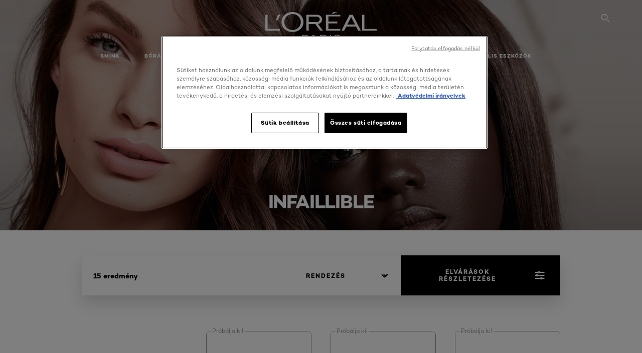

--- FILE ---
content_type: text/html; charset=utf-8
request_url: https://www.lorealparis.hu/arcsmink/infaillible
body_size: 51092
content:

<!DOCTYPE html>
<html class="no-js no-touch" lang="hu-HU">
<head>
    


<!-- OneTrust Cookies Consent Notice start for lorealparis.hu -->

<script src="https://cdn.cookielaw.org/scripttemplates/otSDKStub.js" data-document-language="true" type="text/javascript" charset="UTF-8" data-domain-script="1ff17b7d-bb36-4639-8c9c-b5a02c0fabcb" ></script>
<script type="text/javascript">
function OptanonWrapper() { }
</script>
<!-- OneTrust Cookies Consent Notice end for lorealparis.hu -->
<div class="component plain-html">
    <div class="component-content">
<!-- Google tag (gtag.js) -->
<script async src="https://www.googletagmanager.com/gtag/js?id=AW-481220285"></script>
<script>
  window.dataLayer = window.dataLayer || [];
  function gtag(){dataLayer.push(arguments);}
  gtag('js', new Date());

  gtag('config', 'AW-481220285');
</script>    </div>
</div>


    <script crossorigin="anonymous" src="https://cdnjs.cloudflare.com/ajax/libs/vue/3.5.4/vue.global.prod.min.js"></script>
    <meta data-octopus-release="3.23.0-release00000085" />
    <meta charset="utf-8" />
    <meta http-equiv="X-UA-Compatible" content="IE=edge" />

    <meta name="robots" content="index, follow">


    <!-- /BEGIN Include JavaScript and CSS bundles -->

    <link rel="preload" href="/frontend/fonts/CamptonW05-Bold.2c00dd13.woff2" as="font" type="font/woff2" crossorigin>
 <link rel="preload" href="/frontend/fonts/CamptonW05-Medium.272e795e.woff2" as="font" type="font/woff2" crossorigin>
 <link rel="preload" href="/frontend/fonts/CamptonW05-Book.139dfbd8.woff2" as="font" type="font/woff2" crossorigin>
 <link href="/frontend/css/filter_products.89e072d7.css" rel="stylesheet" type="text/css">
<script defer fetchpriority="low" type="text/javascript" src="/frontend/js/chunk-vendors.75e4f7d3.js"></script>
 <script defer fetchpriority="low" type="text/javascript" src="/frontend/js/filter_products.b0868e97.js"></script>



    <!-- /END Include JavaScript and CSS bundles -->

    
    
<script>
    var dataLayer = window["dataLayer"] || [];
    if (!window.wsf) { window.wsf = { AnalyticsVariables: {} }; }
    window.wsf.AnalyticsVariables = {"brand":"OAP","country":"HU","language":"hu","siteTypeLevel":"main","factory":"wsf","websiteType":"NON-DTC"};
</script>

<script>
    if (!window.wsf) {
        window.wsf = { AnalyticsVariables: {} };
    }
    window.wsf.AnalyticsVariablesDynamic = {};

window.wsf.AnalyticsVariables.pageCategory = 'product selector page';
     
window.wsf.AnalyticsVariablesDynamic.pagecategory = 'product selector page';
window.wsf.AnalyticsVariablesDynamic.eventcategory = 'brand page';
    dataLayer.push(window.wsf.AnalyticsVariables);

</script>


<script type="text/javascript">
    function OapGoogleTagManager() {
        if(typeof(OptanonWrapper) === 'function') {
            window.gtmLoaded = false;
            function OptanonWrapper() {
                window.gtmLoaded = true;
                (function(w, d, s, l, i) {
                    w[l] = w[l] || [];
                    if (typeof (refappSiteLevelPropertys) === "function") {
                        refappSiteLevelPropertys();
                    }
                    if (typeof (pagelevelPropertys) === "function") {
                        pagelevelPropertys();
                    }
                    w[l].push({
                        'gtm.start':
                            new Date().getTime(),
                        event: 'gtm.js'
                    });
                    var f = d.getElementsByTagName(s)[0],
                        j = d.createElement(s),
                        dl = l != 'dataLayer' ? '&l=' + l : '';
                    j.async = true;
                    j.src =
                        '//www.googletagmanager.com/gtm.js?id=' + i + dl;
                    f.parentNode.insertBefore(j, f);
                })(window, document, 'script', 'dataLayer', 'GTM-NHVGWL');
            }
            setTimeout(() => {
                if (!window.gtmLoaded) {
                    OptanonWrapper()
                }
            }, 1000);
        } else {
            function gtmManager() {}
            (function(w, d, s, l, i) {
                w[l] = w[l] || [];

                w[l].push({
                    'gtm.start':
                        new Date().getTime(),
                    event: 'gtm.js'
                });
                var f = d.getElementsByTagName(s)[0],
                    j = d.createElement(s),
                    dl = l != 'dataLayer' ? '&l=' + l : '';
                j.async = true;
                j.src =
                    '//www.googletagmanager.com/gtm.js?id=' + i + dl;
                f.parentNode.insertBefore(j, f);
            })(window, document, 'script', 'dataLayer', 'GTM-NHVGWL');
        }
    }
    OapGoogleTagManager()
    function googleTagManager() {}
</script>

    <meta name="google-site-verification" content="zs2ofZ1FJdrIY-BowctFFJ__lC6wW03bI6CCFb3WPUs"/>







    <title>Infaillible - Arcsmink - Smink by L'Oréal Paris</title>




<link rel="icon" href="/frontend/static/favicon/favicon.ico" sizes="any">
<link rel="icon" href="/frontend/static/favicon/favicon.svg" type="image/svg+xml">
<link rel="apple-touch-icon" href="/frontend/static/favicon/apple-touch-icon.png">
<link rel="manifest" href="/frontend/static/favicon/manifest.json">




<meta  property="og:description" content="Browse Infaillible - Arcsmink - Smink range by L'Oréal Paris. Shop your Smink products online on L'Oréal Paris website." /><meta  property="og:type" content="website" /><meta  property="og:site_name" content="L'Oréal Paris" /><meta  property="og:image" content="https://www.lorealparis.hu/-/media/project/loreal/brand-sites/oap/emea/tsh/products/makeup/face-makeup/infaillible/hero/luma-grothe-duckie-thot-infaillible-24h-fresh-hero.jpg" /><meta  property="og:title" content="Infaillible - Arcsmink - Smink by L'Oréal Paris" /><meta  property="og:url" content="https://www.lorealparis.hu/arcsmink/infaillible" />


<meta name="description"  content="Böngéssze a L'Oréal Paris Arcsmink termékkínálatát. Vásároljon Infaillible termékeket online a L'Oréal Paris weboldalán." />


<meta name="twitter:site"  content="@lorealparis" /><meta name="twitter:description"  content="Browse Infaillible - Arcsmink - Smink range by L'Oréal Paris. Shop your Smink products online on L'Oréal Paris website on Twitter." /><meta name="twitter:title"  content="Infaillible - Arcsmink - Smink by L'Oréal Paris" /><meta name="twitter:card"  content="summary_large_image" />

    <meta name="viewport" content="width=device-width, initial-scale=1"/>
    <link rel="canonical" href="https://www.lorealparis.hu/arcsmink/infaillible"/>


    <link rel="preconnect" href="https://connect.facebook.net" />
    <link rel="preconnect" href="https://www.googletagmanager.com" />
</head>

<body class="default-device bodyclass HUCD        oap-header--transparent " style="" data-guest-id="">
    <!-- BEGIN Inline SVG -->
    <div style="display: none;">
    <svg xmlns="http://www.w3.org/2000/svg" xmlns:xlink="http://www.w3.org/1999/xlink"><defs><symbol viewBox="0 0 16 16" id="arrow-back"><path d="m12.082 15.67.084-.097a1.125 1.125 0 0 0-.006-1.382L6.327 8l5.822-6.178.084-.117c.295-.486.19-1.11-.245-1.461a1.09 1.09 0 0 0-1.545.174L4.05 7.293l-.083.116c-.247.41-.217.92.073 1.287l6.413 6.898.083.092a1.09 1.09 0 0 0 1.452.07l.094-.085Z" /></symbol><symbol viewBox="0 0 6 11" id="arrow-icon"><path d="M.383 11 6 5.5.383 0 0 .372 5.234 5.5 0 10.628z" fill-rule="evenodd" /></symbol><symbol viewBox="0 0 19 39" id="arrow-next"><path d="m2 2 15 17.5L2 37" stroke-width="3" fill="none" fill-rule="evenodd" stroke-linecap="round" stroke-linejoin="round" /></symbol><symbol viewBox="0 0 19 39" id="arrow-prev"><path d="M17 37 2 19.5 17 2" stroke-width="3" fill="none" fill-rule="evenodd" stroke-linecap="round" stroke-linejoin="round" /></symbol><symbol viewBox="0 0 74 74" id="arrow-search"><style>#arrow-search .st0{fill:none;stroke:#9b9b9b;stroke-width:11;stroke-linecap:round}</style><g id="arrow-search_Arrows_Search"><path id="arrow-search_Line" class="st0" d="m6.3 6.2 55.6 61.7" /><path id="arrow-search_Line-Copy" class="st0" d="M6.3 6.2h49.4" /><path id="arrow-search_Line_1_" class="st0" d="M6.3 6.2v49.3" /></g></symbol><symbol fill="none" viewBox="0 0 8 8" id="arrow-top-right"><path fill-rule="evenodd" clip-rule="evenodd" d="M1.133 0a.5.5 0 1 0 0 1h5.165L.146 7.147a.5.5 0 1 0 .708.707l6.144-6.14v5.15a.5.5 0 0 0 1 0V.579a.499.499 0 0 0-.3-.536.498.498 0 0 0-.2-.042H1.133Z" fill="#fff" /></symbol><symbol viewBox="0 0 18 20" id="bag"><g stroke="#FFF" stroke-width="2" fill="none" fill-rule="evenodd"><path d="M1 7v10a2 2 0 0 0 2 2h12a2 2 0 0 0 2-2V7H1ZM5 7h8V5a4 4 0 1 0-8 0v2Z" /></g></symbol><symbol class="icon icon-menu-toggle" aria-hidden="true" viewBox="0 0 100 100" id="burger"><g class="svg-menu-toggle"><path class="line line-1" d="M5 13h90v14H5z" /><path class="line line-2" d="M5 43h90v14H5z" /><path class="line line-3" d="M5 73h90v14H5z" /></g></symbol><symbol viewBox="0 0 40 40" id="carbon-footprint"><g fill="none" fill-rule="evenodd"><circle stroke="#969696" fill="#FFF" cx="20" cy="20" r="19.5" /><path d="M10.954 16.745c1.133 0 2.056.626 2.67 1.809h3.043c-.745-2.96-3.043-4.803-5.729-4.803a5.674 5.674 0 0 0-4.19 1.776A6.09 6.09 0 0 0 5 19.873c0 1.776.55 3.264 1.634 4.465 1.099 1.244 2.653 1.94 4.272 1.911 2.767 0 4.952-1.776 5.712-4.701H13.56c-.614 1.116-1.57 1.725-2.654 1.725-1.585 0-3.01-1.472-3.01-3.383a3.213 3.213 0 0 1 .897-2.244 2.937 2.937 0 0 1 2.161-.901m12.821-2.995a6.214 6.214 0 0 0-4.427 1.762 6.111 6.111 0 0 0-1.848 4.36c0 1.781.58 3.273 1.727 4.477a6.052 6.052 0 0 0 4.531 1.9 6.193 6.193 0 0 0 4.48-1.882 6.226 6.226 0 0 0 1.761-4.443c-.028-3.398-2.798-6.145-6.224-6.173m-.017 9.513c-1.676 0-3.198-1.458-3.198-3.357a3.15 3.15 0 0 1 1.583-2.752 3.203 3.203 0 0 1 3.195 0 3.15 3.15 0 0 1 1.583 2.752c0 1.967-1.42 3.357-3.163 3.357M35 21.274c0-1.003-.787-1.69-2.083-1.69-1.264 0-2.075.833-2.084 2.16h1.473c0-.04-.008-.09-.008-.13 0-.526.242-.825.61-.825.36 0 .578.235.578.639 0 .81-.87 1.764-2.62 2.767v1.222h4.118V24.13H32.9c1.397-.874 2.1-1.925 2.1-2.856" fill="#969696" fill-rule="nonzero" /></g></symbol><symbol viewBox="0 0 28 22" id="check"><path d="m2 10.162 7.84 8.161L25.469 2" stroke-width="4" fill="none" fill-rule="evenodd" stroke-linecap="round" /></symbol><symbol viewBox="0 0 16 16" id="close"><path d="M14.96 1.04c.364.363.305 1.021-.116 1.524l-.103.113L9.418 8l5.323 5.323c.513.513.61 1.246.22 1.637-.364.364-1.022.305-1.525-.116l-.113-.103L8 9.418l-5.323 5.323c-.513.513-1.246.61-1.637.22-.364-.364-.305-1.022.116-1.525l.103-.113L6.582 8 1.259 2.677c-.513-.513-.61-1.246-.22-1.637.364-.364 1.022-.305 1.525.116l.113.103L8 6.582l5.323-5.323c.513-.513 1.246-.61 1.637-.22Z" /></symbol><symbol viewBox="0 0 16 16" id="disabled"><path d="M8 0a8 8 0 1 1 0 16A8 8 0 0 1 8 0Zm5.135 3.854-9.281 9.281a6.6 6.6 0 0 0 9.282-9.282ZM8 1.4a6.6 6.6 0 0 0-5.135 10.746l9.281-9.281A6.572 6.572 0 0 0 8 1.4Z" fill="#000" fill-rule="evenodd" /></symbol><symbol viewBox="0 0 60 60" id="disc"><circle cx="30" cy="30" r="30" fill-rule="evenodd" /></symbol><symbol viewBox="0 0 16 16" id="discontinued"><path d="M8 0a8 8 0 1 1 0 16A8 8 0 0 1 8 0Zm5.135 3.854-9.281 9.281a6.6 6.6 0 0 0 9.282-9.282ZM8 1.4a6.6 6.6 0 0 0-5.135 10.746l9.281-9.281A6.572 6.572 0 0 0 8 1.4Z" fill="#fff" fill-rule="evenodd" /></symbol><symbol viewBox="0 0 17 18" id="edit-pencil"><g fill-rule="nonzero" fill="none"><path d="m14.425 5.904-8.486 8.485-2.828-2.828 8.485-8.486a.997.997 0 0 1 1.414 0l1.415 1.415a.997.997 0 0 1 0 1.414Z" stroke="#000" stroke-width="2" /><path fill="#000" d="m.99 12.268 4.242 4.242-4.95.708zM10.182 3.075l4.242 4.243-1.414 1.414L8.767 4.49z" /></g></symbol><symbol viewBox="0 0 22 15" id="email"><g stroke="#000" stroke-width="2" fill="none" fill-rule="evenodd"><path d="M2.038 1.036h16.988a1 1 0 0 1 1 1v10.88a1 1 0 0 1-1 1H2.038a1 1 0 0 1-1-1V2.037a1 1 0 0 1 1-1Z" /><path d="m1.538 1.478 8.994 7.1M10.532 8.579l8.995-7.1" stroke-linecap="round" /></g></symbol><symbol viewBox="0 0 22 15" id="email-white"><g stroke="#FFF" stroke-width="2" fill="none" fill-rule="evenodd"><path d="M2.038 1.036h16.988a1 1 0 0 1 1 1v10.88a1 1 0 0 1-1 1H2.038a1 1 0 0 1-1-1V2.037a1 1 0 0 1 1-1Z" /><path d="m1.538 1.478 8.994 7.1M10.532 8.579l8.995-7.1" stroke-linecap="round" /></g></symbol><symbol fill="none" viewBox="0 0 4 19" id="exclamation"><path d="M2.164 12.368a.068.068 0 0 1-.069-.068V1.39a.068.068 0 0 1 .137 0V12.3c0 .038-.03.068-.068.068Zm.34 4.568a.341.341 0 1 1-.681 0 .341.341 0 0 1 .682 0Z" fill="#000" stroke="#000" stroke-width="2.045" /></symbol><symbol fill="none" viewBox="0 0 16 14" id="favorite-heart-empty"><path d="M2.013 2.052c-1.351 1.402-1.35 3.66 0 5.063l5.983 5.34c1.997-2.072 3.993-3.262 5.99-5.333a3.667 3.667 0 0 0 0-5.063 3.357 3.357 0 0 0-4.88 0L8.002 3.202l-1.109-1.15a3.357 3.357 0 0 0-4.88 0Z" stroke="#fff" stroke-width="1.5" stroke-linejoin="round" /></symbol><symbol fill="none" viewBox="0 0 16 14" id="favorite-heart-empty-pdp-max-lite"><path d="M2.013 2.052c-1.351 1.402-1.35 3.66 0 5.063l5.983 5.34c1.997-2.072 3.993-3.262 5.99-5.333a3.667 3.667 0 0 0 0-5.063 3.357 3.357 0 0 0-4.88 0L8.002 3.202l-1.109-1.15a3.357 3.357 0 0 0-4.88 0Z" stroke="#000" stroke-width="1.5" stroke-linejoin="round" /></symbol><symbol fill="none" viewBox="0 0 16 14" id="favorite-heart-full"><path d="M2.013 2.052c-1.351 1.402-1.35 3.66 0 5.063l5.983 5.34c1.997-2.072 3.993-3.262 5.99-5.333a3.667 3.667 0 0 0 0-5.063 3.357 3.357 0 0 0-4.88 0L8.002 3.202l-1.109-1.15a3.357 3.357 0 0 0-4.88 0Z" fill="#F2CD95" stroke="#F2CD95" stroke-width="1.5" stroke-linejoin="round" /></symbol><symbol fill="none" viewBox="0 0 16 14" id="favorite-heart-full-pdp-max-lite"><path d="M2.013 2.052c-1.351 1.402-1.35 3.66 0 5.063l5.983 5.34c1.997-2.072 3.993-3.262 5.99-5.333a3.667 3.667 0 0 0 0-5.063 3.357 3.357 0 0 0-4.88 0L8.002 3.202l-1.109-1.15a3.357 3.357 0 0 0-4.88 0Z" fill="#000" stroke="#000" stroke-width="1.5" stroke-linejoin="round" /></symbol><symbol fill="none" viewBox="0 0 16 14" id="favorite-heart-outlined"><path d="M2.013 2.052c-1.351 1.402-1.35 3.66 0 5.063l5.983 5.34c1.997-2.072 3.993-3.262 5.99-5.333a3.667 3.667 0 0 0 0-5.063 3.357 3.357 0 0 0-4.88 0L8.002 3.202l-1.109-1.15a3.357 3.357 0 0 0-4.88 0Z" stroke="#F2CD95" stroke-width="1.5" stroke-linejoin="round" /></symbol><symbol fill="none" viewBox="0 0 16 14" id="favorite-heart-outlined-pdp-max-lite"><path d="M2.013 2.052c-1.351 1.402-1.35 3.66 0 5.063l5.983 5.34c1.997-2.072 3.993-3.262 5.99-5.333a3.667 3.667 0 0 0 0-5.063 3.357 3.357 0 0 0-4.88 0L8.002 3.202l-1.109-1.15a3.357 3.357 0 0 0-4.88 0Z" stroke="#626566" stroke-width="1.5" stroke-linejoin="round" /></symbol><symbol viewBox="0 0 20 17" id="filter"><g transform="translate(1)" fill="none" fill-rule="evenodd"><path d="M.648 2.5H17.51M.648 8.5H17.51M.648 14.5H17.51" stroke="currentColor" stroke-width="2" stroke-linecap="square" /><ellipse fill="currentColor" cx="7.5" cy="2.376" rx="2.5" ry="2.376" /><ellipse fill="currentColor" cx="3.5" cy="8.376" rx="2.5" ry="2.376" /><ellipse fill="currentColor" cx="12.5" cy="14.376" rx="2.5" ry="2.376" /></g></symbol><symbol viewBox="0 0 10.7 6.1" id="ico-arrow-up"><path fill="none" stroke="currentColor" d="m.4 5.7 5-5 5 5" /></symbol><symbol viewBox="0 0 15.9 15" id="ico-facebook"><path fill="currentColor" d="M11.9.1v2.4h-1.5c-.5 0-.8.1-1 .3s-.3.6-.3 1v1.7h2.7l-.4 2.7H9.1V15H6.3V8.2H4V5.5h2.4v-2c0-1.1.3-2 1-2.6S8.8 0 9.9 0c.9 0 1.5 0 2 .1z" /></symbol><symbol viewBox="0 0 15.9 15" id="ico-instagram"><path fill="currentColor" d="M9.6 9.2c.5-.5.7-1 .7-1.6s-.2-1.2-.7-1.6-1-.7-1.6-.7-1.2.2-1.7.7-.7 1-.7 1.6.2 1.2.7 1.6 1 .7 1.6.7 1.2-.2 1.7-.7zm.8-4.1c.7.7 1 1.5 1 2.5s-.3 1.8-1 2.5-1.5 1-2.5 1-1.8-.3-2.5-1-1.1-1.5-1.1-2.5.3-1.8 1-2.5 1.5-1 2.5-1 2 .3 2.6 1zm1.8-1.8c.2.2.2.4.2.6 0 .2-.1.4-.2.6-.1.1-.3.2-.6.2-.2 0-.4-.1-.6-.2-.1-.2-.2-.4-.2-.6s.1-.4.2-.6c.2-.3.4-.3.6-.3.3 0 .5.1.6.3zM8.6 1.9H5.3c-.4 0-.6 0-.9.1-.2 0-.4.1-.5.1-.4.2-.7.3-.9.6s-.3.5-.5.8c0 .1-.1.4-.1.6 0 .3-.1.6-.1.9v5.2c0 .4 0 .7.1.9 0 .3.1.5.2.7.1.2.3.5.4.7.2.2.5.4.8.5.2.1.4.1.7.2.3.1.6.1.9.1h5.2c.4 0 .7 0 .9-.1.3 0 .5-.1.7-.2.3-.1.6-.3.8-.5s.4-.5.5-.8c.1-.2.1-.4.2-.7 0-.3.1-.6.1-.9V4.9c0-.4 0-.7-.1-.9-.1-.2-.3-.5-.3-.6-.1-.3-.3-.6-.5-.8s-.5-.4-.8-.5c-.2-.1-.4-.1-.7-.2-.3 0-.6-.1-.9-.1h-.9c-.3.1-.5.1-1 .1zm6.3 2.8v5.8c-.1 1.3-.4 2.2-1.1 2.9s-1.7 1.1-2.9 1.1H5.1c-1.3-.1-2.2-.4-2.9-1.1S1 11.8.9 10.4V4.6C1 3.4 1.4 2.5 2 1.8S3.7.7 5 .6h5.8c1.3.1 2.2.4 2.9 1.1s1.1 1.7 1.2 3z" /></symbol><symbol viewBox="0 0 512 512" id="ico-mail"><path fill="currentColor" d="M464 88H52c-27.354 0-50 22.214-50 50v240c0 27.57 22.43 50 50 50h412c27.57 0 50-22.43 50-50V138c0-27.419-22.319-50-50-50zm-38.752 40L258 234.302 90.752 128h334.496zM474 378c0 5.514-4.486 10-10 10H52c-5.514 0-10-4.486-10-10V144.41l205.271 130.469a20 20 0 0 0 21.457 0L474 144.41V378z" /></symbol><symbol viewBox="0 0 15.9 15" id="ico-pinterest"><path fill="currentColor" d="M14.1 4c.6 1.1.9 2.2.9 3.5s-.3 2.4-.9 3.5c-.6 1.1-1.5 1.9-2.5 2.5-1.2.7-2.3 1-3.6 1-.7 0-1.3-.1-2-.3.4-.6.6-1.1.7-1.5.1-.2.2-.8.5-1.9.1.2.3.4.7.6.3.2.7.3 1 .3.7 0 1.4-.2 2-.6.6-.4 1-1 1.3-1.7s.5-1.5.5-2.5c0-.7-.2-1.3-.5-2-.4-.6-.9-1.1-1.6-1.5-.8-.4-1.5-.5-2.4-.5-.7 0-1.3 0-1.8.2s-1 .4-1.4.7-.7.6-1 1c-.2.4-.5.8-.5 1.2-.3.4-.3.8-.3 1.2 0 .6.1 1.2.4 1.7s.6.8 1.1 1c.1.1.2 0 .2-.2 0 0 0-.1.1-.3s.1-.2.1-.3 0-.3-.1-.4c-.2-.3-.5-.8-.5-1.3 0-.9.3-1.7 1-2.4S7 4 8.1 4c.9 0 1.6.2 2.1.7s.8 1.2.8 2c0 1-.2 1.9-.6 2.6s-1 1.2-1.6 1.2c-.4 0-.7-.1-.9-.4-.3-.3-.3-.6-.2-1 0-.2.1-.5.2-.9 0-.4.1-.7.2-.9.1-.3.1-.5.1-.7 0-.3-.1-.6-.2-.8-.2-.1-.5-.2-.8-.2-.4 0-.7.2-1 .5-.2.3-.3.8-.3 1.3 0 .4.1.8.2 1.1l-.9 3.8c-.1.4-.1 1-.1 1.6-1.3-.6-2.3-1.4-3-2.6S.9 8.9.9 7.5c0-1.3.3-2.4.9-3.5s1.5-1.9 2.5-2.5 2.3-1 3.6-1 2.4.3 3.5.9 1.9 1.5 2.7 2.6z" /></symbol><symbol viewBox="0 0 15.9 15" id="ico-tumblr"><path fill="currentColor" d="m11.6 12 .8 2.1c-.1.2-.5.4-1 .6s-1.2.3-1.6.3c-.7 0-1.3-.1-1.8-.2-.5-.2-1-.4-1.3-.7-.3-.3-.6-.6-.9-1s-.4-.7-.6-1.1c-.1-.4-.2-.7-.2-1.1V6.1H3.5V4.2c.5-.2.8-.4 1.2-.7s.6-.5.8-.8.4-.6.5-.9.3-.6.3-.9.1-.5.2-.8V0h2.4v3.8H12v2.3H8.9v4.7c0 .2 0 .3.1.5 0 .2.1.3.2.5.1.1.2.2.4.3s.5.1.8.1c.5 0 1-.1 1.2-.2z" /></symbol><symbol viewBox="0 0 15.9 15" id="ico-twitter"><path fill="currentColor" d="M14.9 3.3c-.4.6-.9 1-1.4 1.4v.4c0 .7-.1 1.5-.3 2.2s-.6 1.5-1 2.1c-.5.7-1 1.3-1.6 1.8s-1.4.9-2.3 1.3c-1 .3-2 .5-3 .5-1.6 0-3.1-.4-4.4-1.2h.7c1.3 0 2.5-.4 3.6-1.2-.7 0-1.2-.2-1.7-.6s-.8-.8-1-1.4H3c.3 0 .5 0 .8-.1-.7-.1-1.2-.5-1.6-1s-.6-.9-.6-1.6c.4.2.7.3 1.2.3-.4-.2-.7-.6-1-1-.3-.4-.2-.8-.2-1.3s.1-1 .4-1.4c.7.9 1.6 1.5 2.6 2s2.1.8 3.3.9c0-.2-.1-.4-.1-.6 0-.8.3-1.4.8-2 .5-.5 1.2-.8 2-.8s1.5.3 2.1.9c.6-.1 1.3-.3 1.8-.7-.2.7-.6 1.2-1.3 1.5.6 0 1.1-.2 1.7-.4z" /></symbol><symbol viewBox="0 0 15.9 15" id="ico-youtube"><path fill="currentColor" d="m6.2 9.5 4.3-2.2-4.3-2.2v4.4zM7.9 2h2.9c.9 0 1.6.1 2 .1h1.3c.1 0 .2 0 .3.1.1 0 .2.1.2.1s.2.1.3.2.2.1.3.2c0 0 .1.1.1.2.1.1.1.2.3.5.1.3.2.6.2.9 0 .4.1.8.1 1.2V8c0 .8 0 1.7-.2 2.5 0 .3-.1.6-.2.9s-.2.4-.3.5l-.1.1c-.1.1-.2.2-.3.2s-.2.1-.3.2c-.1 0-.2.1-.2.1-.1 0-.2.1-.3.1h-.5c-1.5.3-3.4.4-5.6.4-1.2 0-2.3 0-3.2-.1-.9 0-1.5 0-1.8-.1h-.7c-.2 0-.4-.1-.5-.1s-.3-.1-.5-.2-.4-.2-.5-.4c0 0-.1-.1-.1-.2-.1 0-.2-.1-.3-.4s-.2-.6-.2-.9c0-.4-.1-.8-.1-1.2V6.9c0-.8 0-1.7.2-2.5 0-.3.1-.6.2-.9.1-.3.1-.4.2-.5l.1-.1c.1-.2.2-.2.3-.3.1-.1.2-.1.3-.2.1 0 .2-.1.2-.1.1 0 .2-.1.3-.1h.6C3.8 2.1 5.7 2 7.9 2z" /></symbol><symbol viewBox="0 0 16 16" id="icon-account"><path d="M11.4 8c.8-.9 1.3-2 1.3-3.2 0-2.6-2.2-4.8-4.8-4.8-2.6 0-4.8 2.2-4.8 4.8 0 1.3.5 2.4 1.3 3.3C1.9 8.9 0 11.2 0 14v1.2c0 .4.3.8.8.8s.8-.3.8-.8V14c0-2.6 2.1-4.7 4.6-4.7.5.2 1.1.3 1.7.3.6 0 1.2-.1 1.8-.3 2.6 0 4.8 2.2 4.8 4.8v1.1c0 .4.3.8.8.8s.8-.3.8-.8v-1.1C16 11.2 14 8.8 11.4 8zm-4.7-.1s-.1 0-.1-.1c-1.1-.5-1.9-1.7-1.9-3C4.7 3 6.2 1.5 8 1.5c1.8 0 3.3 1.5 3.3 3.3 0 1.8-1.5 3.3-3.3 3.3-.5 0-1-.1-1.3-.2z" /></symbol><symbol viewBox="0 0 14 16" id="icon-bell"><g fill-rule="nonzero"><path d="M7 0C4.279 0 2.073 2.182 2.073 4.875v2.504l-1.416 1.4A2.205 2.205 0 0 0 .17 11.2a2.246 2.246 0 0 0 2.073 1.372h9.512c.908 0 1.726-.542 2.073-1.371a2.205 2.205 0 0 0-.486-2.42l-1.416-1.401V4.875C11.927 2.182 9.721 0 7 0Zm5.244 9.867a.677.677 0 0 1 .149.744.69.69 0 0 1-.637.421H2.244a.69.69 0 0 1-.637-.421.677.677 0 0 1 .15-.744l1.872-1.852v-3.14c0-1.842 1.51-3.336 3.371-3.336 1.862 0 3.371 1.494 3.371 3.336v3.14l1.873 1.852ZM4.667 14.857h4.667V16H4.667z" /></g></symbol><symbol fill="none" viewBox="0 0 205 185" id="icon-burger-black"><g clip-path="url(#icon-burger-black_a)" fill="#000"><rect width="204.121" height="19.136" rx="9.568" /><rect y="82.924" width="204.121" height="19.136" rx="9.568" /><rect y="165.849" width="204.121" height="19.136" rx="9.568" /></g><defs></defs></symbol><clipPath id="icon-burger-black_a"><path fill="#fff" d="M0 0h205v185H0z" /></clipPath><symbol fill="none" viewBox="0 0 204 204" id="icon-burger-close-black"><g clip-path="url(#icon-burger-close-black_a)"><path fill-rule="evenodd" clip-rule="evenodd" d="M175.952 175.952c4.16-4.16 3.117-11.947-2.328-17.393l-56.558-56.558 56.56-56.56 1.099-1.2c4.469-5.339 5.092-12.33 1.229-16.192-4.16-4.16-11.947-3.117-17.393 2.328l-56.56 56.56-56.56-56.56-1.2-1.1c-5.34-4.469-12.33-5.091-16.193-1.229-4.16 4.16-3.117 11.947 2.329 17.393L86.936 102 30.38 158.56l-1.1 1.201c-4.468 5.339-5.091 12.329-1.229 16.191 4.16 4.16 11.947 3.118 17.393-2.328L102 117.066l56.558 56.558 1.201 1.099c5.339 4.469 12.329 5.091 16.192 1.229Z" fill="#000" /></g><defs></defs></symbol><clipPath id="icon-burger-close-black_a"><path fill="#fff" d="M0 0h204v204H0z" /></clipPath><symbol viewBox="0 0 10 16" id="icon-chevron"><path class="st0" d="M1.1 15.8c.4.4 1.1.3 1.5-.1l.1-.1 6.4-6.9c.3-.4.3-.9.1-1.3l-.1-.1L2.7.4C2.3-.1 1.6-.1 1.1.2.7.6.6 1.2.9 1.7l.1.1L6.8 8 1 14.2c-.3.4-.3 1 0 1.4l.1.2z" /></symbol><symbol viewBox="0 0 16 16" id="icon-earth"><g fill="#FFF" fill-rule="evenodd"><path d="M10.281 1.267c1.163 1.403 1.918 3.845 1.918 6.677 0 2.832-.755 5.274-1.918 6.677 2.755-.967 4.736-3.595 4.736-6.677 0-3.082-1.981-5.71-4.736-6.677ZM7.944 15.888a.436.436 0 0 1 0-.871c1.835 0 3.385-3.239 3.385-7.073C11.329 4.11 9.779.87 7.944.87a.435.435 0 0 1 0-.87c4.38 0 7.944 3.564 7.944 7.944s-3.564 7.944-7.944 7.944Z" /><path d="M5.608 1.267C2.852 2.234.871 4.862.871 7.944c0 3.082 1.981 5.71 4.737 6.677-1.164-1.403-1.919-3.845-1.919-6.677 0-2.832.755-5.274 1.919-6.677Zm2.336 14.621C3.564 15.888 0 12.324 0 7.944S3.564 0 7.944 0a.435.435 0 1 1 0 .87c-1.835 0-3.385 3.24-3.385 7.074 0 3.834 1.55 7.073 3.385 7.073a.435.435 0 1 1 0 .871Z" /><path d="M7.509.932c-1.638.462-2.95 3.485-2.95 7.012 0 3.527 1.312 6.55 2.95 7.012V.932Zm.435 14.956c-2.386 0-4.255-3.489-4.255-7.944S5.558 0 7.944 0c.241 0 .435.195.435.435v15.017a.435.435 0 0 1-.435.436Z" /><path d="M8.379.932v14.024c1.639-.462 2.95-3.485 2.95-7.012 0-3.527-1.311-6.55-2.95-7.012Zm-.435 14.956a.436.436 0 0 1-.435-.436V.435c0-.24.195-.435.435-.435 2.386 0 4.255 3.489 4.255 7.944s-1.869 7.944-4.255 7.944Z" /><path d="M15.453 8.379H.441a.435.435 0 0 1 0-.87h15.012a.435.435 0 1 1 0 .87" /></g></symbol><symbol viewBox="0 0 15.72 15.99" id="icon-edit-black"><path d="M1.41 11.97a.94.94 0 0 1 .59.3l1.65 1.75a1 1 0 0 1 0 1.41 1 1 0 0 1-.54.26l-1.92.29a1 1 0 0 1-1.2-.84 1.31 1.31 0 0 1 0-.28l.27-2a1 1 0 0 1 1.15-.89Zm12-11.25.12.11 1.33 1.33a2.77 2.77 0 0 1 .22 3.77l-.09.14-8.19 8.18a.95.95 0 0 1-1.4-1.26l.07-.08 5.83-5.83-2.58-2.74-5.91 5.91a.93.93 0 0 1-1.3 0 .92.92 0 0 1-.1-1.22l.06-.08L9.65.72a2.74 2.74 0 0 1 3.76 0Zm-2.36 1.29-.06.07-1 1 2.6 2.71 1.05-1.07a.9.9 0 0 0 0-1.21l-.07-.08-1.3-1.31a.93.93 0 0 0-1.22-.11Z" /></symbol><symbol viewBox="0 0 16 17" id="icon-edit-white"><path fill="#FFF" class="st0" d="M1.4 12.2c.2 0 .4.1.6.3l1.6 1.7c.4.4.4 1 0 1.4-.1.1-.3.2-.5.3l-1.9.3c-.6.1-1.1-.2-1.2-.8v-.3l.3-2c.1-.5.6-.9 1.1-.9zM13.4 1l.1.1 1.3 1.3c1.1 1.1 1.1 2.7.2 3.8v.2l-8.2 8.2c-.3.3-.9.3-1.3 0-.3-.3-.4-.9-.1-1.2l.1-.1 5.8-5.8-2.6-2.9-5.9 5.9c-.3.3-.9.3-1.3 0-.3-.3-.4-.9-.1-1.2l.1-.1L9.7 1c1-1 2.6-1 3.7 0zm-2.3 1.3-1 1L12.7 6l1-1c.3-.3.3-.8 0-1.2l-.1-.1-1.3-1.3c-.4-.3-.9-.4-1.2-.1z" /></symbol><symbol viewBox="0 0 40 40" id="icon-email"><circle cx="20" cy="20" r="20" style="fill:#fff" /><path d="M26.8 15c.7 0 1.2.6 1.2 1.3v8.3c0 .7-.6 1.3-1.3 1.3H14.3c-.7 0-1.2-.6-1.2-1.3v-8.4c0-.7.6-1.3 1.3-1.3l12.4.1zm-11.9 3.2v5.7h11v-5.5l-4.5 3.4c-.3.4-.9.4-1.3.2l-.1-.2-5.1-3.6zm9.5-1.3h-7.8l4 2.9 3.8-2.9z" style="fill:#020202" /></symbol><symbol viewBox="0 0 40 40" id="icon-favorite-black-in-circle-white"><circle cx="124" cy="539" r="20" style="fill:#fff" transform="translate(-104 -519)" /><path d="M20 27.2c-.2 0-.5-.1-.7-.2-2-1.5-6.6-5.1-7.3-7.4-.4-1.1-.2-2.4.5-3.5.7-1.2 2-2 3.5-2.2 1.8-.2 3.1.6 4 1.5.9-1 2.2-1.8 4-1.5 1.5.2 2.7 1 3.5 2.2.7 1.1.8 2.4.5 3.5-.7 2.5-6.2 6.6-7.3 7.4-.2.1-.5.2-.7.2zm-3.4-11h-.3c-1.1.1-1.6.7-1.8 1.1-.3.5-.4 1.1-.3 1.6v.1c.3 1 3.1 3.6 5.8 5.6 2.7-2 5.5-4.6 5.7-5.7v-.1c.2-.4.1-1-.2-1.6-.2-.4-.8-1-1.8-1.1-1.7-.1-2.5 1.6-2.6 1.9-.1.5-.6.9-1.1.9-.6 0-1-.4-1.1-.9-.1-.3-.8-1.8-2.3-1.8z" /></symbol><symbol viewBox="0 0 40 40" id="icon-favorite-black-on-transparent-background"><defs></defs><g clip-path="url(#icon-favorite-black-on-transparent-background_a)" transform="translate(-104 -519)"><path d="M124 545.053s6.275-4.593 6.853-6.807c.579-1.6-.578-3.91-2.993-4.216-2.415-.307-3.685 1.837-3.86 2.718h0c-.175-.881-1.445-3.025-3.86-2.718-2.415.306-3.572 2.615-2.993 4.216.578 2.214 6.854 6.807 6.854 6.807h-.002Z" stroke="#000" stroke-width="2.3" fill="none" stroke-linecap="round" stroke-linejoin="round" /></g></symbol><clipPath id="icon-favorite-black-on-transparent-background_a"><path d="M375 0v667H0V0h375Z" /></clipPath><symbol viewBox="0 0 25 21" id="icon-favorite-thin"><defs><filter id="icon-favorite-thin_b" x="-31.924%" y="-33.247%" filterUnits="userSpaceOnUse" width="140.102%" height="147.852%"><feGaussianBlur stdDeviation="1" in="SourceAlpha" result="i2"></feGaussianBlur><feOffset dy="1" in="i2" result="i3"></feOffset><feColorMatrix values="0 0 0 0.0 0 0 0 0 0.0 0 0 0 0 0.0 0 0 0 0 0.5 0" in="i3"></feColorMatrix></filter></defs><g clip-path="url(#icon-favorite-thin_a)" transform="translate(-28 -366)"><g stroke-width="1.9" fill="none" stroke-linecap="round" stroke-linejoin="round"><path d="M9.499 15s8.517-6.233 9.302-9.237C19.586 3.59 18.016.456 14.738.04c-3.277-.415-5 2.494-5.24 3.69h.003C9.262 2.534 7.538-.375 4.261.04.984.456-.586 3.59.2 5.763.984 8.767 9.501 15 9.501 15H9.5Z" stroke="#000" filter="url(#icon-favorite-thin_b)" transform="translate(31 368)" /><path d="M40.499 383s8.517-6.233 9.302-9.237c.785-2.173-.785-5.307-4.063-5.723-3.277-.415-5 2.494-5.24 3.69h.003c-.239-1.196-1.963-4.105-5.24-3.69-3.277.416-4.847 3.55-4.062 5.723.785 3.004 9.302 9.237 9.302 9.237H40.5Z" stroke="#FFF" /></g></g></symbol><clipPath id="icon-favorite-thin_a"><path d="M375 0v667H0V0h375Z" /></clipPath><symbol viewBox="0 0 16 13" id="icon-favorite-white"><path d="m8.08 1.59-.078.092-.074-.087C7.028.575 5.634-.117 4.02.087 1.18.447-.59 3.232.253 5.57c.213.83 1.03 1.89 2.334 3.175.406.399.853.813 1.336 1.24a51.248 51.248 0 0 0 1.798 1.508l.827.652.872.667c.153.118.35.192.58.192.124-.004.281-.055.471-.154.284-.148.903-.644 1.19-.869a53.677 53.677 0 0 0 2.415-1.996c.483-.426.931-.841 1.337-1.24 1.304-1.284 2.12-2.345 2.36-3.258.818-2.254-.953-5.038-3.794-5.399-1.616-.205-3 .475-3.9 1.503Zm3.66.382c1.59.202 2.573 1.664 2.26 2.824l-.04.127c-.149.553-.816 1.418-1.88 2.467-.38.373-.802.764-1.26 1.168a51.82 51.82 0 0 1-2.328 1.925l-.493.38-.491-.38A51.905 51.905 0 0 1 5.18 8.558c-.458-.404-.88-.795-1.26-1.168-.998-.983-1.646-1.806-1.825-2.291l-.029-.093c-.451-1.26.544-2.825 2.194-3.034 1.36-.172 2.507.854 2.78 1.843l.03.128c.01.045.023.089.04.134l.046.108c.42.855 1.683.57 1.79-.29l.003-.04-.002.01c.269-1.036 1.41-2.068 2.793-1.893Z" fill="#FFF" fill-rule="nonzero" /></symbol><symbol viewBox="0 0 16 16" id="icon-header-search"><path d="M1.8 1.8c-2.4 2.4-2.4 6.4 0 8.8 2.4 2.4 6.4 2.4 8.8 0 2.4-2.4 2.4-6.4 0-8.8-2.4-2.4-6.3-2.4-8.8 0zM9.5 3c1.8 1.8 1.8 4.7 0 6.5-1.8 1.8-4.7 1.8-6.5 0C1.2 7.7 1.2 4.8 3 3c1.8-1.7 4.6-1.8 6.4-.1l.1.1zm3.2 8.7c-.3-.2-.7-.2-1 .1-.3.3-.3.8 0 1.1l3 2.9.1.1c.3.2.7.2 1-.1.3-.3.3-.8 0-1.1l-3.1-3z" style="fill-rule:evenodd;clip-rule:evenodd" /></symbol><symbol viewBox="0 0 10 10" id="icon-remove-black"><path d="M1.8.3 5 3.5 8.2.3c.4-.4 1-.4 1.4-.1l.1.1c.4.4.4 1.1 0 1.5L6.5 5l3.2 3.2c.4.4.4 1 .1 1.4l-.1.1c-.4.4-1.1.4-1.5 0L5 6.5 1.8 9.7c-.4.4-1 .4-1.4.1l-.1-.1c-.4-.4-.4-1.1 0-1.5L3.5 5 .3 1.8C-.1 1.4-.1.8.2.4L.3.3c.4-.4 1.1-.4 1.5 0z" /></symbol><symbol viewBox="0 0 10 10" id="icon-remove-white"><path fill="#FFF" class="st0" d="M1.8.3 5 3.5 8.2.3c.4-.4 1-.4 1.4-.1l.1.1c.4.4.4 1.1 0 1.5L6.5 5l3.2 3.2c.4.4.4 1 .1 1.4l-.1.1c-.4.4-1.1.4-1.5 0L5 6.5 1.8 9.7c-.4.4-1 .4-1.4.1l-.1-.1c-.4-.4-.4-1.1 0-1.5L3.5 5 .3 1.8C-.1 1.4-.1.8.2.4L.3.3c.4-.4 1.1-.4 1.5 0z" /></symbol><symbol viewBox="0 0 28 28" id="icon-switch"><style>#icon-switch .st0{fill:#fff}</style><defs><path id="icon-switch_SVGID_1_" d="M21 5.1c1 0 1.9.8 1.9 1.8v14c0 1-.8 1.9-1.9 1.9H7c-1 0-1.8-.8-1.8-1.9V7C5.1 6 6 5.1 7 5.1h14zm0 1.7H7c-.1 0-.2.1-.2.2v14c0 .1.1.1.2.1h14c.1 0 .1-.1.1-.1V7c0-.1 0-.2-.1-.2z" /></defs><use xlink:href="#icon-switch_SVGID_1_" style="overflow:visible;fill:#fff" /><path class="st0" d="M8.3-5.1c.4 0 .7.1 1 .4l2 1.9c.3.3.3.8 0 1.2-.3.3-.9.3-1.2 0L9-2.6v5.8c0 .2-.1.4-.3.6-.1.1-.3.2-.5.2-.5 0-.9-.4-.9-.9v-5.7l-.7 1c-.3.3-.9.3-1.2 0-.3-.4-.3-.9 0-1.2l1.9-1.9c.2-.3.6-.4 1-.4z" transform="rotate(90 5.259 8.109)" /><path class="st0" d="M8.3 5.1c.4 0 .7.1 1 .4l2 1.9c.3.3.3.8 0 1.2-.3.3-.9.3-1.2 0L9 7.6v5.8c0 .2-.1.4-.3.6-.2.1-.4.2-.6.2-.5 0-.8-.4-.8-.8V7.7l-.7.9c-.3.3-.9.3-1.2 0-.3-.3-.3-.8 0-1.2l1.9-1.9c.2-.2.6-.4 1-.4z" transform="matrix(0 1 1 0 4.278 8.75)" /></symbol><clipPath id="icon-switch_SVGID_2_"><use xlink:href="#icon-switch_SVGID_1_" style="overflow:visible" /></clipPath><symbol fill="none" viewBox="0 0 21 18" id="icon-tick"><path fill-rule="evenodd" clip-rule="evenodd" d="M17.797 1.208a1.544 1.544 0 0 1 2.229-.1c.593.56.676 1.48.223 2.14l-.125.16-12.72 14.338L.441 9.924a1.666 1.666 0 0 1 .095-2.3 1.542 1.542 0 0 1 2.086-.045l.143.142L7.4 12.927 17.797 1.209Z" fill="#000" /></symbol><symbol viewBox="0 0 75 20" id="loreal-paris-logo"><defs><path id="loreal-paris-logo_a" d="M0 0h75v20H0z" /></defs><g fill="none" fill-rule="evenodd"><path d="M9.784 11.481h-8.27V1.833H0v10.83h9.784v-1.182ZM8.122 5.664l2.038-3.831H8.52L7 5.663h1.122Zm10.124 6.569c-3.037 0-5.54-2.442-5.54-5.384 0-2.94 2.385-5.498 5.658-5.498a5.494 5.494 0 0 1 5.538 5.498c0 2.942-2.62 5.384-5.656 5.384ZM18.298 0c-4.39 0-7.381 3.096-7.381 6.845 0 3.947 3.305 6.731 7.381 6.731 4.076 0 7.38-2.744 7.38-6.73 0-3.75-3.03-6.846-7.38-6.846Zm15.957 6.84H29.2V3.115h5.23c1.204 0 1.882.563 2.126 1.276.16.49.057 1.134-.209 1.571-.437.725-1.267.878-2.093.878Zm1.296 1.296c2.479-.663 2.72-2.51 2.709-3.17-.149-1.934-1.45-3.133-3.793-3.133h-6.822v10.83h1.556V8.121h4.44l3.267 4.542h1.96s-2.35-3.057-3.317-4.527Zm19.663.369 2.593-5.175 2.626 5.175h-5.219Zm1.539-6.672-5.503 10.83h1.86l1.408-2.803h6.6l1.421 2.803h1.841l-5.508-10.83h-2.12ZM75 11.48h-8.27V1.833h-1.514v10.83H75v-1.182ZM48.635.084h-2.803l-1.31 1.472L48.634.084Zm-.15 7.612V6.498h-6.022V3.012h8.018v-1.18h-9.679v10.831h9.68v-1.182h-8.02V7.696h6.023ZM43.46 19.843h.776V16.75h-.776v3.092Zm-.005-3.55h.776v-.777h-.776v.777Zm5.932 1.243-1.667-.284c-.341-.06-.691-.18-.691-.548 0-.656.837-.759 1.333-.759.659 0 1.407.211 1.447.88h.74c-.032-.476-.236-1.38-2.276-1.38-1.415 0-2.01.662-2.01 1.337 0 .754.863.952 1.245 1.018l1.196.206c.959.168 1.244.313 1.244.765 0 .62-.96.729-1.53.729-.747 0-1.609-.23-1.609-1.013h-.74c0 .405.097.766.593 1.097.26.175.684.416 1.765.416 1 0 2.285-.283 2.285-1.308 0-.686-.57-1.023-1.325-1.156Zm-18.082.553 1.074-1.904h.019l.99 1.904h-2.083Zm.607-2.548-2.52 4.326h.933l.7-1.26h2.69l.662 1.26h.99l-2.428-4.326h-1.027Zm5.734 2h1.627c.734 0 1.232-.193 1.232-.777 0-.549-.523-.724-1.198-.724h-1.661v1.5Zm3.892 2.295h-.923l-1.235-1.756c-.015-.022-.045-.034-.076-.04h.04a.1.1 0 0 0-.04 0h-1.658v1.827h-.818V15.54h2.723c1.122 0 1.796.518 1.796 1.217 0 .498-.33 1.049-1.187 1.225l1.378 1.854ZM27.101 17.54h-1.627v-1.5h1.66c.675 0 1.198.174 1.198.723 0 .584-.498.777-1.231.777Zm.278-2h-2.724v4.326h.819v-1.826h1.905c1.316 0 1.796-.68 1.796-1.283 0-.7-.674-1.217-1.796-1.217Z" fill="#fff" mask="url(#loreal-paris-logo_b)" /></g></symbol><mask id="loreal-paris-logo_b" fill="#fff"><use xlink:href="#loreal-paris-logo_a" /></mask><symbol viewBox="0 0 23 23" id="media-pause-icon"><g transform="translate(1 1)" stroke="#FFF" fill="none" fill-rule="evenodd"><circle cx="10.374" cy="10.374" r="10.374" /><g stroke-linecap="round" stroke-width="1.5"><path d="M7.5 5v10M13.5 5v10" /></g></g></symbol><symbol viewBox="0 0 23 23" id="media-play-icon"><g transform="translate(1 1)" fill="none" fill-rule="evenodd"><circle stroke="#FFF" cx="10.374" cy="10.374" r="10.374" /><path d="M7 5.859v8.3a.5.5 0 0 0 .739.44l7.47-4.061a.5.5 0 0 0 .008-.875l-7.47-4.24A.5.5 0 0 0 7 5.86Z" fill="#FFF" /></g></symbol><symbol fill="none" viewBox="0 0 22 20" id="my-account"><path clip-rule="evenodd" d="M6.482 5.731a4.236 4.236 0 0 1 4.23-4.231 4.237 4.237 0 0 1 4.234 4.231c0 1.285-.588 2.424-1.495 3.201a4.194 4.194 0 0 1-2.738 1.031A4.188 4.188 0 0 1 7.98 8.934c-.91-.776-1.498-1.917-1.498-3.203Zm8.689 3.596a5.702 5.702 0 0 0 1.275-3.596A5.738 5.738 0 0 0 10.713 0a5.738 5.738 0 0 0-5.731 5.731c0 1.362.479 2.614 1.276 3.599C2.303 10.574.2 13.716 0 18.719a.75.75 0 0 0 .718.78c.417.057.763-.305.78-.719.186-4.651 2.19-7.369 6.097-8.245a5.695 5.695 0 0 0 6.24-.003c3.913.874 5.92 3.594 6.107 8.248a.75.75 0 0 0 .748.72l.03-.001a.75.75 0 0 0 .72-.78c-.2-5.009-2.307-8.151-6.27-9.392Z" fill="currentColor" fill-rule="evenodd" /></symbol><symbol viewBox="0 0 8 8" id="open-new-window"><g fill-rule="nonzero" stroke="#fff" stroke-width="2" fill="none" stroke-linecap="round"><path d="M1 1.035V7h5.978M4.01 3.987l2.962-2.93M7 2.965V1H5" /></g></symbol><symbol viewBox="0 0 44 44" id="pause"><path d="M15.5 0c-1.103 0-2 .897-2 2v40c0 1.103.897 2 2 2s2-.897 2-2V2c0-1.103-.897-2-2-2zm13 0c-1.103 0-2 .897-2 2v40c0 1.103.897 2 2 2s2-.897 2-2V2c0-1.103-.897-2-2-2z" /></symbol><symbol viewBox="0 0 512 512" id="play"><path d="M133 440a35.37 35.37 0 0 1-17.5-4.67c-12-6.8-19.46-20-19.46-34.33V111c0-14.37 7.46-27.53 19.46-34.33a35.13 35.13 0 0 1 35.77.45l247.85 148.36a36 36 0 0 1 0 61l-247.89 148.4A35.5 35.5 0 0 1 133 440Z" /></symbol><symbol viewBox="0 0 24 26" id="play-white-border"><path d="M21.067 15.485 5.485 24.363A3 3 0 0 1 1 21.756V4a3 3 0 0 1 4.485-2.607l15.582 8.879a3 3 0 0 1 0 5.213Z" stroke="#fff" stroke-width="2" fill="none" fill-rule="evenodd" /></symbol><symbol viewBox="0 0 27 27" id="plus"><g stroke-width="4" fill="none" fill-rule="evenodd" stroke-linecap="round"><path d="M24.814 13.5H2.186M13.5 2.186v22.628" /></g></symbol><symbol viewBox="0 0 22 15" fill="none" id="schedule"><path d="M16.102 9.583v1.836c0 1.091-.735 1.984-1.633 1.984H2.633C1.735 13.403 1 12.51 1 11.42V3.48c0-1.092.735-1.985 1.633-1.985h11.836c.898 0 1.633.893 1.633 1.985v1.885L21 1v12.9l-4.898-4.317zM3.45 5.465h4.897" stroke="#fff" stroke-miterlimit="10" stroke-linecap="round" stroke-linejoin="round" /></symbol><symbol viewBox="0 0 20 20" id="search"><g stroke-width="2" stroke-linecap="round" stroke-linejoin="bevel" fill="none" fill-rule="evenodd"><path d="M13.292 3.937a6.615 6.615 0 1 1-9.355 9.355 6.615 6.615 0 0 1 9.355-9.355ZM15.29 15.388l3.93 3.93" /></g></symbol><symbol viewBox="0 0 512 512" id="sound-available"><path d="M391 256c0-35.5-21.7-65.9-52.5-78.7l-16.4 39.4c15.4 6.4 26.2 21.6 26.2 39.4 0 17.7-10.8 32.9-26.2 39.4l16.4 39.4c30.8-13 52.5-43.4 52.5-78.9zM371.3 98.5l-16.4 39.4c46.3 19.3 78.8 64.9 78.8 118.1 0 53.3-32.5 98.8-78.8 118.1l16.4 39.4c61.7-25.7 105-86.5 105-157.5S433 124.2 371.3 98.5zM49.7 149.3v213.3H135L284.3 512V0L135 149.3H49.7z" /></symbol><symbol viewBox="0 0 36 36" id="sound-muted"><path class="clr-i-solid clr-i-solid-path-1" d="M24.87 6.69a12.42 12.42 0 0 1 3.88 19.61l1.42 1.42a14.43 14.43 0 0 0-4.43-22.84 1 1 0 0 0-.87 1.8Z" /><path class="clr-i-solid clr-i-solid-path-2" d="m27.3 27.67-3.84-3.84-.57-.57L4.63 5 3.21 6.41 8.8 12H3a1 1 0 0 0-1 1v10a1 1 0 0 0 1 1h5.83l9.51 8.3a1 1 0 0 0 1.66-.75V23.2l5.59 5.59c-.17.1-.34.2-.51.29a1 1 0 0 0 .9 1.79c.37-.19.72-.4 1.08-.62l2.14 2.14L30.61 31l-3.25-3.25Z" /><path class="clr-i-solid clr-i-solid-path-3" d="M22.69 12.62A6.27 6.27 0 0 1 25.8 18a6.17 6.17 0 0 1-1.42 3.92l1.42 1.42a8.16 8.16 0 0 0 2-5.34 8.28 8.28 0 0 0-4.1-7.11 1 1 0 1 0-1 1.73Z" /><path class="clr-i-solid clr-i-solid-path-4" d="M20 4.62a1 1 0 0 0-1.66-.75l-6.42 5.6L20 17.54Z" /><path fill="none" d="M0 0h36v36H0z" /></symbol><symbol viewBox="0 0 512 512" id="sound-not-available"><path d="M214.986 24.477 99.224 140.238H0v231.524h99.224l115.762 115.761h16.537V24.477zM512 191.685l-35.081-35.081-64.315 64.315-64.317-64.315-35.079 35.081L377.523 256l-64.315 64.315 35.079 35.081 64.317-64.315 64.315 64.315L512 320.315 447.683 256z" /></symbol><symbol viewBox="0 0 16 14" id="tick"><path d="M13.861.997a1.237 1.237 0 0 1 1.74-.076c.462.42.527 1.11.173 1.606l-.097.12L5.756 13.4.324 7.534a1.215 1.215 0 0 1 .074-1.726 1.238 1.238 0 0 1 1.628-.034l.111.107 3.614 3.904 8.11-8.788Z" fill-rule="evenodd" /></symbol><symbol viewBox="0 0 13 18" id="trash-closed"><g fill-rule="nonzero" fill="none"><path d="m2.913 16-.818-9h8.81l-.818 9H2.913Z" stroke="#000" stroke-width="2" /><path d="M1 3h11a1 1 0 0 1 1 1v1H0V4a1 1 0 0 1 1-1ZM6 0h1a1 1 0 0 1 1 1v1H5V1a1 1 0 0 1 1-1Z" fill="#000" /></g></symbol><symbol viewBox="0 0 14 20" id="trash-opened"><g fill-rule="nonzero" fill="none"><path d="m2.913 19-.818-9h8.81l-.818 9H2.913Z" stroke="#FFF" stroke-width="2" /><g fill="#FFF"><path d="m2.058 3.56 10.625 2.846a1 1 0 0 1 .707 1.225l-.259.966L.574 5.232l.26-.965a1 1 0 0 1 1.224-.708ZM7.664 1.956l.966.259a1 1 0 0 1 .707 1.224l-.259.966-2.897-.776.258-.966a1 1 0 0 1 1.225-.707Z" /></g></g></symbol><symbol viewBox="0 0 40 40" id="water-footprint"><g fill="none" fill-rule="evenodd"><circle stroke="#969696" fill="#FFF" cx="20" cy="20" r="19.5" /><path d="M20.412 7.7a.542.542 0 0 0-.838 0c-1.78 2.346-8.434 11.516-8.434 15.836.025 4.958 3.982 8.964 8.854 8.964 4.872 0 8.83-4.006 8.854-8.964 0-4.32-6.653-13.49-8.435-15.836m2.32 21.622a.774.774 0 0 1-.337.051.89.89 0 0 1-.787-.462c-.153-.396.04-.834.45-1.025 3.319-1.231 3.036-4.924 2.98-4.976a.75.75 0 0 1 .371-.695.915.915 0 0 1 .847-.052c.272.123.45.369.47.645.224 1.641-.45 5.18-3.994 6.514" fill="#969696" fill-rule="nonzero" /></g></symbol><symbol viewBox="0 0 60 60" id="wow-badge-round"><path d="M60 30a3.93 3.93 0 0 0-.16-1.17 1.12 1.12 0 0 0-.05-.13 15.62 15.62 0 0 0-1.35-3c-.39-.72-.69-1.27-.91-1.75a14.67 14.67 0 0 1-.66-4.38c0-.85-.11-1.57-.19-2.19-.24-2.65-1-3.47-3.31-4.72a14.47 14.47 0 0 1-6-6c-1.47-2.8-2.31-3.21-6.84-3.51-3.6-.23-4.05-.35-6.81-1.82l-.14-.06A6.94 6.94 0 0 0 30 0a3.93 3.93 0 0 0-1.17.16h-.13a15.62 15.62 0 0 0-3 1.35c-.7.49-1.27.74-1.7.96a14.67 14.67 0 0 1-4.38.66c-.85.05-1.57.11-2.19.19-2.65.24-3.47.95-4.72 3.31a14.47 14.47 0 0 1-6 6C3.84 14.11 3.43 15 3.13 19.48c-.23 3.6-.35 4.05-1.82 6.81l-.06.14A6.94 6.94 0 0 0 0 30a3.93 3.93 0 0 0 .16 1.17 1.12 1.12 0 0 0 0 .13 15.62 15.62 0 0 0 1.35 3c.39.72.69 1.27.91 1.75a14.67 14.67 0 0 1 .66 4.38c.05.85.11 1.57.19 2.19.24 2.65.95 3.47 3.31 4.72a14.47 14.47 0 0 1 6 6c1.47 2.8 2.31 3.21 6.84 3.51 3.6.23 4.05.35 6.81 1.82l.14.06A6.94 6.94 0 0 0 30 60a3.93 3.93 0 0 0 1.17-.16l.13-.05a15.62 15.62 0 0 0 3-1.35c.72-.39 1.27-.69 1.75-.91a14.67 14.67 0 0 1 4.38-.66c.85 0 1.57-.11 2.19-.19 2.65-.24 3.47-1 4.72-3.31a14.47 14.47 0 0 1 6-6c2.8-1.47 3.21-2.31 3.51-6.84.23-3.6.35-4.05 1.82-6.81l.06-.14A6.94 6.94 0 0 0 60 30Z" fill="currentColor" /></symbol><symbol viewBox="0 0 42 34" id="wow-quotes"><path d="M13 3.3C.2 10.9-4.2 27.8 5.3 32.7c3.5 1.8 9 1.2 11.8-1.3 4.7-4.2 2.7-12.3-3.6-14.4-3.1-1-3.4-1.4-2.9-3.8 1-4 2.3-6.4 5.7-10C18 1.5 19.2 0 18.9 0 18.6 0 16 1.5 13 3.3zM34.5 5.1c-5 4.6-8.5 12.5-8.5 19 0 3.1.7 4.7 2.9 7 1.9 2.3 6.3 3.1 9.9.9 4.6-4.3 3.8-11.1-1.6-14.5-2.7-1.7-3.1-2.4-2.6-5 .3-1.7 1.7-4.9 3-7.3C39 2.9 39.8 1 39.5 1s-2.5 1.8-5 4.1z" fill="currentColor" /></symbol></defs></svg>
</div>

    <!-- /END Inline SVG -->

    <script>
        var html = document.querySelector('html')
        html.classList.remove('no-js')
        if (('ontouchstart' in window) || window.DocumentTouch && document instanceof DocumentTouch) {
            html.classList.remove('no-touch')
            html.classList.add('has-touch')
        }
    </script>


    
    <div id="main-container">
        
<a href="#main" class="goToContent" aria-hidden="false">Go to content</a>

<header class="oap-header oap-header--container oap-header--signed-elements " role="banner">
    <div class="oap-header__main">
        <div class="oap-header__wrapper" v-megamenu:barscroll  v-navigation-height>

            


<div class="oap-header__utilities">

        <div class="oap-header__logo-wrapper">
        <header-logo logo="/-/media/project/loreal/brand-sites/oap/shared/baseline/navigationext/loreal-paris-black-logo.svg" class=""
                     alt="Loreal Paris Black Logo"
                     mex-logo="/-/media/men_expert_logo-2.png"
                     mex-logo-alt="Loreal Paris White Logo"
                     colorsonic-logo="/-/media/project/loreal/brand-sites/oap/shared/baseline/navigationext/loreal-paris-black-logo.svg"
                     colorsonic-logo-alt="Loreal Paris Black Logo"
                     h1-home-page-title="Loreal Paris homepage"
                     bmag-logo=""
                     bmag-logo-alt="">
        </header-logo>
    </div>


    <div class="oap-header__beauty-genius-header-icon">
        
    </div>

    

    

    

        <div class="oap-search"
         role="search"
         v-search:limit="3" aria-labelledby="oap-search">
        <input class="oap-search__checkbox" aria-labelledby="oap-search-input"
               type="checkbox"
               tabindex="-1">
        <button aria-expanded="false" class="oap-search__label -open">
            <span class="is-sr-only">Search this site</span>
            <svg aria-hidden="true" class="icon">
                <use xmlns:xlink="http://www.w3.org/1999/xlink" xlink:href="#icon-header-search"></use>
            </svg>
        </button>
        <form class="oap-search__form" action="/search-page"
              method="get" role="search" novalidate aria-labelledby="oap-search-form">
            <label for="search-field"
                   class="is-sr-only">
                Search: Enter 3 characters minimum
            </label>
            <input id="search-field"
                   class="oap-search__form-item oap-search__input"
                   aria-label="Search: Enter 3 characters minimum"
                   type="text"
                   id="oap-search-input"
                   required
                   autocomplete="off"
                   aria-owns="oap-search-suggestions-list__list"
                   aria-expanded="false"
                   pattern=".{3,}"
                   name="q"
                   placeholder="">

            <button class="oap-search__form-item oap-search__button"
                    type="submit"
                    data-tag-wrapper
                    data-tag-ecommerce="undefined"
                    data-tag-category="internal search"
                    data-tag-action="display"
                    data-tag-label=""
                    v-tag:useractionevent.dom
                    title="">
                <span class="is-sr-only">Search this site</span>
                <svg aria-hidden="true" class="icon">
                    <use xmlns:xlink="http://www.w3.org/1999/xlink" xlink:href="#search"></use>
                </svg>
            </button>

            <button class="oap-search__form-item oap-search__label -close">
                <span class="is-sr-only">Clear search</span>
                <svg aria-hidden="true" class="icon">
                    <use xmlns:xlink="http://www.w3.org/1999/xlink" xlink:href="#close"></use>
                </svg>
            </button>
        </form>
        <div class="oap-click-overlay"></div>
    </div>

<script>
    document.addEventListener('DOMContentLoaded', () => {
        const searchFieldEl = document.getElementById("search-field");

        if (!searchFieldEl) return; 
        const regexp =  /^[\p{L}\u0900-\u097F\s]+$/u;

        searchFieldEl.addEventListener("paste", (e) => {
            const value = e.target.value;
            const clipboardData = e.clipboardData || window.clipboardData;
            const clipboardVal = clipboardData.getData("text/plain");
            
            const isValid = regexp.test(clipboardVal);
            if (!isValid)  e.preventDefault();
        });

        searchFieldEl.addEventListener("keydown", (e) => {
            const key = e.key;

            const isValid = regexp.test(key);
            if (!isValid)  e.preventDefault();
        })
    });
</script>


    <nav role="navigation" aria-label="Main menu" class="navigation">
    <overlay></overlay>
    <button class="navigation__burger" aria-expanded="false" v-megamenu:burger aria-label="Open navigation menu">
        <span class="navigation__burger--open">
            <span class="is-sr-only"></span>
            <svg aria-hidden="true" class="icon">
                <use xmlns:xlink="http://www.w3.org/1999/xlink" xlink:href="#icon-burger-black"></use>
            </svg>
        </span>
        <span class="navigation__burger--close">
            <span class="is-sr-only"></span>
            <svg aria-hidden="true" class="icon">
                <use xmlns:xlink="http://www.w3.org/1999/xlink" xlink:href="#icon-burger-close-black"></use>
            </svg>
        </span>
    </button>
    

<ul class="navigationList" >
    <li>
        

    </li>
            <li data-tag-wrapper class="navigationList__item" >
                <a href="/smink"
                   aria-expanded="false"
                   class="navigationList__trigger"
                   role="button"
                   v-megamenu:togglepanel="{index:0}"
                   data-tag-wrapper
                   data-tag-category="main menu navigation"
                   data-tag-event-name="menu_click"
                   data-tag-click-area="header"
                   data-tag-breadcrumb="smink::Tips &amp; Trends::smink"
                   data-tag-action="select::header"
                   data-tag-label="smink::Tips &amp; Trends::smink "
                   v-tag:useractionevent.dom>
                    Smink
                    <span class="navigationList__arrow"></span>
                </a>
                <div class="navigation__panelWrapper" v-megamenu:panel="{index:0}">
                    <div class="navigation__animationWrapper">
                        <div class="navigation__backWrapper">
                            <button class="navigation__backLabel" v-megamenu:backreturn="{index:0}" >
                                <span class="navigationList__arrow"></span>
                                Smink
                            </button>
                        </div>



                            <div class="navigation__panelContentWrapper -noSwitcher ">
                        

                            <!-- #region Products Left section -->


    <div class="navigation__productListWrapper -fourColumns">
        <div class="navigation__productListWrapper--row">
                    <collapsable tagname="section" identifier="unique-id-52849a5f-bdd5-49f5-a56d-1275bfd406f8" current-index="current-index-52849a5f-bdd5-49f5-a56d-1275bfd406f8" :force-mobile=false>
                        <template #indicator>
                            <span class="collapsable__indicator"></span>
                        </template>
                        <template #title>
                                <span class="collapsable__title" id="unique-id-52849a5f-bdd5-49f5-a56d-1275bfd406f8">Smink</span>
                        </template>
                        <template #content>
                            <ul class="collapsable__content">
                                    <li data-tag-wrapper>
                                        <a href="/arcsmink/smink-primer" data-tag-action="select::header" data-tag-event-name="menu_click" data-tag-label="smink::products::smink::smink primer" data-tag-category="main menu navigation" data-tag-breadcrumb="smink::products::smink::smink primer" data-tag-click-area="header" v-tag:useractionevent.dom="" >Smink primer</a>
                                    </li>
                                    <li data-tag-wrapper>
                                        <a href="/arcsmink/contour" data-tag-action="select::header" data-tag-event-name="menu_click" data-tag-label="smink::products::smink::arckont&#250;roz&#225;s" data-tag-category="main menu navigation" title="Arc kont&#250;roz&#225;s" data-tag-breadcrumb="smink::products::smink::arckont&#250;roz&#225;s" data-tag-click-area="header" v-tag:useractionevent.dom="" >Arckont&#250;roz&#225;s</a>
                                    </li>
                                    <li data-tag-wrapper>
                                        <a href="/arcsmink/alapozo" data-tag-action="select::header" data-tag-event-name="menu_click" data-tag-label="smink::products::smink::alapoz&#243;" data-tag-category="main menu navigation" data-tag-breadcrumb="smink::products::smink::alapoz&#243;" data-tag-click-area="header" v-tag:useractionevent.dom="" >Alapoz&#243;</a>
                                    </li>
                                    <li data-tag-wrapper>
                                        <a href="/arcsmink/fixalo-spray-k" data-tag-action="select::header" data-tag-event-name="menu_click" data-tag-label="smink::products::smink::fix&#225;l&#243; spray-k" data-tag-category="main menu navigation" data-tag-breadcrumb="smink::products::smink::fix&#225;l&#243; spray-k" data-tag-click-area="header" v-tag:useractionevent.dom="" >Fix&#225;l&#243; spray-k</a>
                                    </li>
                                    <li data-tag-wrapper>
                                        <a href="/arcsmink/bb-krem" data-tag-action="select::header" data-tag-event-name="menu_click" data-tag-label="smink::products::smink::bb kr&#233;m" data-tag-category="main menu navigation" data-tag-breadcrumb="smink::products::smink::bb kr&#233;m" data-tag-click-area="header" v-tag:useractionevent.dom="" >BB kr&#233;m</a>
                                    </li>
                                    <li data-tag-wrapper>
                                        <a href="/arcsmink/cc-krem" data-tag-action="select::header" data-tag-event-name="menu_click" data-tag-label="smink::products::smink::cc kr&#233;m" data-tag-category="main menu navigation" data-tag-breadcrumb="smink::products::smink::cc kr&#233;m" data-tag-click-area="header" v-tag:useractionevent.dom="" >CC kr&#233;m</a>
                                    </li>
                                    <li data-tag-wrapper>
                                        <a href="/arcsmink/puder" data-tag-action="select::header" data-tag-event-name="menu_click" data-tag-label="smink::products::smink::p&#250;der" data-tag-category="main menu navigation" data-tag-breadcrumb="smink::products::smink::p&#250;der" data-tag-click-area="header" v-tag:useractionevent.dom="" >P&#250;der</a>
                                    </li>
                                    <li data-tag-wrapper>
                                        <a href="/arcsmink/bronzosito" data-tag-action="select::header" data-tag-event-name="menu_click" data-tag-label="smink::products::smink::bronzos&#237;t&#243;" data-tag-category="main menu navigation" data-tag-breadcrumb="smink::products::smink::bronzos&#237;t&#243;" data-tag-click-area="header" v-tag:useractionevent.dom="" >Bronzos&#237;t&#243;</a>
                                    </li>
                                    <li data-tag-wrapper>
                                        <a href="/arcsmink/korrektor" data-tag-action="select::header" data-tag-event-name="menu_click" data-tag-label="smink::products::smink::korrektor" data-tag-category="main menu navigation" data-tag-breadcrumb="smink::products::smink::korrektor" data-tag-click-area="header" v-tag:useractionevent.dom="" >Korrektor</a>
                                    </li>
                                    <li data-tag-wrapper>
                                        <a href="/arcsmink/highlighter" data-tag-action="select::header" data-tag-event-name="menu_click" data-tag-label="smink::products::smink::highlighter" data-tag-category="main menu navigation" data-tag-breadcrumb="smink::products::smink::highlighter" data-tag-click-area="header" v-tag:useractionevent.dom="" >Highlighter</a>
                                    </li>
                                    <li data-tag-wrapper>
                                        <a href="/arcsmink/pirosito" data-tag-action="select::header" data-tag-event-name="menu_click" data-tag-label="smink::products::smink::piros&#237;t&#243;" data-tag-category="main menu navigation" data-tag-breadcrumb="smink::products::smink::piros&#237;t&#243;" data-tag-click-area="header" v-tag:useractionevent.dom="" >Piros&#237;t&#243;</a>
                                    </li>
                                                                    <li data-tag-wrapper class="collapsable__listItemAlt">
                                        <a href="/smink/arcsmink" data-tag-action="select::header" data-tag-event-name="menu_click" data-tag-label="smink::products::&#246;sszes smink megtekint&#233;se" data-tag-category="main menu navigation" data-tag-breadcrumb="smink::products::&#246;sszes smink megtekint&#233;se" data-tag-click-area="header" v-tag:useractionevent.dom="" >&#214;SSZES SMINK MEGTEKINT&#201;SE</a>
                                    </li>
                            </ul>
                        </template>
                    </collapsable>
                    <collapsable tagname="section" identifier="unique-id-fa6663b3-8248-4d19-b91c-94abc3c3aceb" current-index="current-index-fa6663b3-8248-4d19-b91c-94abc3c3aceb" :force-mobile=false>
                        <template #indicator>
                            <span class="collapsable__indicator"></span>
                        </template>
                        <template #title>
                                <span class="collapsable__title" id="unique-id-fa6663b3-8248-4d19-b91c-94abc3c3aceb">Ajak</span>
                        </template>
                        <template #content>
                            <ul class="collapsable__content">
                                    <li data-tag-wrapper>
                                        <a href="/ajaksmink/ajakruzs" data-tag-action="select::header" data-tag-event-name="menu_click" data-tag-label="smink::products::ajak::ajakr&#250;zs" data-tag-category="main menu navigation" data-tag-breadcrumb="smink::products::ajak::ajakr&#250;zs" data-tag-click-area="header" v-tag:useractionevent.dom="" >Ajakr&#250;zs</a>
                                    </li>
                                    <li data-tag-wrapper>
                                        <a href="/ajaksmink/szajkonturceruza" data-tag-action="select::header" data-tag-event-name="menu_click" data-tag-label="smink::products::ajak::sz&#225;jkont&#250;rceruza" data-tag-category="main menu navigation" data-tag-breadcrumb="smink::products::ajak::sz&#225;jkont&#250;rceruza" data-tag-click-area="header" v-tag:useractionevent.dom="" >Sz&#225;jkont&#250;rceruza</a>
                                    </li>
                                    <li data-tag-wrapper>
                                        <a href="/ajaksmink/szajfenyek" data-tag-action="select::header" data-tag-event-name="menu_click" data-tag-label="smink::products::ajak::sz&#225;jf&#233;nyek" data-tag-category="main menu navigation" title="Sz&#225;jf&#233;ny" data-tag-breadcrumb="smink::products::ajak::sz&#225;jf&#233;nyek" data-tag-click-area="header" v-tag:useractionevent.dom="" >Sz&#225;jf&#233;nyek</a>
                                    </li>
                                                                    <li data-tag-wrapper class="collapsable__listItemAlt">
                                        <a href="/smink/ajaksmink" data-tag-action="select::header" data-tag-event-name="menu_click" data-tag-label="smink::products::&#246;sszes ajak megtekint&#233;se" data-tag-category="main menu navigation" data-tag-breadcrumb="smink::products::&#246;sszes ajak megtekint&#233;se" data-tag-click-area="header" v-tag:useractionevent.dom="" >&#214;SSZES AJAK MEGTEKINT&#201;SE</a>
                                    </li>
                            </ul>
                        </template>
                    </collapsable>
                    <collapsable tagname="section" identifier="unique-id-68990645-b4ed-4b30-9977-2d96901c310d" current-index="current-index-68990645-b4ed-4b30-9977-2d96901c310d" :force-mobile=false>
                        <template #indicator>
                            <span class="collapsable__indicator"></span>
                        </template>
                        <template #title>
                                <span class="collapsable__title" id="unique-id-68990645-b4ed-4b30-9977-2d96901c310d">Szem</span>
                        </template>
                        <template #content>
                            <ul class="collapsable__content">
                                    <li data-tag-wrapper>
                                        <a href="/szemsmink/szemhejfestek" data-tag-action="select::header" data-tag-event-name="menu_click" data-tag-label="smink::products::szem::szemh&#233;jfest&#233;k" data-tag-category="main menu navigation" data-tag-breadcrumb="smink::products::szem::szemh&#233;jfest&#233;k" data-tag-click-area="header" v-tag:useractionevent.dom="" >Szemh&#233;jfest&#233;k</a>
                                    </li>
                                    <li data-tag-wrapper>
                                        <a href="/szemsmink/szempillaspiral" data-tag-action="select::header" data-tag-event-name="menu_click" data-tag-label="smink::products::szem::szempillaspir&#225;l" data-tag-category="main menu navigation" data-tag-breadcrumb="smink::products::szem::szempillaspir&#225;l" data-tag-click-area="header" v-tag:useractionevent.dom="" >Szempillaspir&#225;l</a>
                                    </li>
                                    <li data-tag-wrapper>
                                        <a href="/szemsmink/szemhejtus" data-tag-action="select::header" data-tag-event-name="menu_click" data-tag-label="smink::products::szem::szemh&#233;jtus" data-tag-category="main menu navigation" data-tag-breadcrumb="smink::products::szem::szemh&#233;jtus" data-tag-click-area="header" v-tag:useractionevent.dom="" >Szemh&#233;jtus</a>
                                    </li>
                                    <li data-tag-wrapper>
                                        <a href="/szemsmink/szempillabazis" data-tag-action="select::header" data-tag-event-name="menu_click" data-tag-label="smink::products::szem::szempillab&#225;zis" data-tag-category="main menu navigation" data-tag-breadcrumb="smink::products::szem::szempillab&#225;zis" data-tag-click-area="header" v-tag:useractionevent.dom="" >Szempillab&#225;zis</a>
                                    </li>
                                    <li data-tag-wrapper>
                                        <a href="/szemsmink/szemoldok" data-tag-action="select::header" data-tag-event-name="menu_click" data-tag-label="smink::products::szem::szem&#246;ld&#246;k" data-tag-category="main menu navigation" title="Szem&#246;ld&#246;k" data-tag-breadcrumb="smink::products::szem::szem&#246;ld&#246;k" data-tag-click-area="header" v-tag:useractionevent.dom="" >Szem&#246;ld&#246;k</a>
                                    </li>
                                                                    <li data-tag-wrapper class="collapsable__listItemAlt">
                                        <a href="/smink/szemsmink" data-tag-action="select::header" data-tag-event-name="menu_click" data-tag-label="smink::products::&#246;sszes szem megtekint&#233;se" data-tag-category="main menu navigation" data-tag-breadcrumb="smink::products::&#246;sszes szem megtekint&#233;se" data-tag-click-area="header" v-tag:useractionevent.dom="" >&#214;SSZES SZEM MEGTEKINT&#201;SE</a>
                                    </li>
                            </ul>
                        </template>
                    </collapsable>
                    <collapsable tagname="section" identifier="unique-id-d82ccf38-3dd5-4256-8158-b546f98249b4" current-index="current-index-d82ccf38-3dd5-4256-8158-b546f98249b4" :force-mobile=false>
                        <template #indicator>
                            <span class="collapsable__indicator"></span>
                        </template>
                        <template #title>
                                <span class="collapsable__title" id="unique-id-d82ccf38-3dd5-4256-8158-b546f98249b4">M&#233;g t&#246;bb</span>
                        </template>
                        <template #content>
                            <ul class="collapsable__content">
                                    <li data-tag-wrapper>
                                        <a href="/mugler" data-tag-action="select::header" data-tag-event-name="menu_click" data-tag-label="smink::products::m&#233;g t&#246;bb::mugler" data-tag-category="main menu navigation" title="Mugler" data-tag-breadcrumb="smink::products::m&#233;g t&#246;bb::mugler" data-tag-click-area="header" v-tag:useractionevent.dom="" >Mugler</a>
                                    </li>
                                                                    <li data-tag-wrapper class="collapsable__listItemAlt">
                                        
                                    </li>
                            </ul>
                        </template>
                    </collapsable>
        </div>

<div class="navigation__productListWrapper--row">
    <div class="linkToService">
        <a aria-label="Sminkt&#252;k&#246;r Pr&#243;b&#225;lja ki b&#225;rmelyik sminket, mielőtt megv&#225;s&#225;roln&#225; (new window)"
           
           data-tag-wrapper
           data-tag-category="main menu navigation"
           data-tag-event-name="menu_click"
           data-tag-click-area="header"
           data-tag-breadcrumb="Sminkt&#252;k&#246;r"
           data-tag-action="select::header"
           data-tag-label="Sminkt&#252;k&#246;r"
           v-tag:useractionevent.dom
           href="/service-detail-pages/make-up-try-on-detail-page">
                <img
                    class="lazyload"
                    alt=""
                    src="[data-uri]"
                    data-src="/-/media/project/loreal/brand-sites/oap/emea/tsh/service-tools/logo-makeuptryon.png"/>
            <strong>Sminkt&#252;k&#246;r</strong>
            <span>Pr&#243;b&#225;lja ki b&#225;rmelyik sminket, mielőtt megv&#225;s&#225;roln&#225;</span>
        </a>
    </div>
</div>

    </div>
                            <!-- #endregion -->
                            <!-- #region Products Right section -->

    <div class="navigation__needsListWrapper">
        
    </div>

                            <!-- #endregion -->
                                                                            </div>
                    </div>
                </div>
        </li>
        <li data-tag-wrapper class="navigationList__item" >
                <a href="/borapolas"
                   aria-expanded="false"
                   class="navigationList__trigger"
                   role="button"
                   v-megamenu:togglepanel="{index:1}"
                   data-tag-wrapper
                   data-tag-category="main menu navigation"
                   data-tag-event-name="menu_click"
                   data-tag-click-area="header"
                   data-tag-breadcrumb="bőr&#225;pol&#225;s::Tips &amp; Trends::bőr&#225;pol&#225;s"
                   data-tag-action="select::header"
                   data-tag-label="bőr&#225;pol&#225;s::Tips &amp; Trends::bőr&#225;pol&#225;s "
                   v-tag:useractionevent.dom>
                    Bőrápolás
                    <span class="navigationList__arrow"></span>
                </a>
                <div class="navigation__panelWrapper" v-megamenu:panel="{index:1}">
                    <div class="navigation__animationWrapper">
                        <div class="navigation__backWrapper">
                            <button class="navigation__backLabel" v-megamenu:backreturn="{index:1}" >
                                <span class="navigationList__arrow"></span>
                                Bőr&#225;pol&#225;s
                            </button>
                        </div>



                            <switcher which="e4c8895b-5783-4ebb-a3f6-2da1d336fe5f" switch1="Products" switch2="Tips &amp; Trends">
                            <template #title>
                                <p>I&#39;m looking for:</p>
                            </template>
                        

                                <template #panel1><div class="navigation__panelContentWrapper">
                            <!-- #region Products Left section -->


    <div class="navigation__productListWrapper ">
        <div class="navigation__productListWrapper--row">
                    <collapsable tagname="section" identifier="unique-id-c1ed44bc-1aaa-4d39-a1f9-d843a390b14e" current-index="current-index-c1ed44bc-1aaa-4d39-a1f9-d843a390b14e" :force-mobile=false>
                        <template #indicator>
                            <span class="collapsable__indicator"></span>
                        </template>
                        <template #title>
                                <span class="collapsable__title" id="unique-id-c1ed44bc-1aaa-4d39-a1f9-d843a390b14e">Arc&#225;pol&#225;s</span>
                        </template>
                        <template #content>
                            <ul class="collapsable__content">
                                    <li data-tag-wrapper>
                                        <a href="/arcapolas/arcmaszk" data-tag-action="select::header" data-tag-event-name="menu_click" data-tag-label="bőr&#225;pol&#225;s::products::arc&#225;pol&#225;s::arcmaszk" data-tag-category="main menu navigation" data-tag-breadcrumb="bőr&#225;pol&#225;s::products::arc&#225;pol&#225;s::arcmaszk" data-tag-click-area="header" v-tag:useractionevent.dom="" >Arcmaszk</a>
                                    </li>
                                    <li data-tag-wrapper>
                                        <a href="/arcapolas/hidratalo-arckrem" data-tag-action="select::header" data-tag-event-name="menu_click" data-tag-label="bőr&#225;pol&#225;s::products::arc&#225;pol&#225;s::hidrat&#225;l&#243; arckr&#233;m" data-tag-category="main menu navigation" data-tag-breadcrumb="bőr&#225;pol&#225;s::products::arc&#225;pol&#225;s::hidrat&#225;l&#243; arckr&#233;m" data-tag-click-area="header" v-tag:useractionevent.dom="" >Hidrat&#225;l&#243; arckr&#233;m</a>
                                    </li>
                                    <li data-tag-wrapper>
                                        <a href="/arcapolas/arcszerum" data-tag-action="select::header" data-tag-event-name="menu_click" data-tag-label="bőr&#225;pol&#225;s::products::arc&#225;pol&#225;s::arcsz&#233;rum" data-tag-category="main menu navigation" data-tag-breadcrumb="bőr&#225;pol&#225;s::products::arc&#225;pol&#225;s::arcsz&#233;rum" data-tag-click-area="header" v-tag:useractionevent.dom="" >Arcsz&#233;rum</a>
                                    </li>
                                    <li data-tag-wrapper>
                                        <a href="/arcapolas/arctisztito" data-tag-action="select::header" data-tag-event-name="menu_click" data-tag-label="bőr&#225;pol&#225;s::products::arc&#225;pol&#225;s::arctiszt&#237;t&#243;" data-tag-category="main menu navigation" data-tag-breadcrumb="bőr&#225;pol&#225;s::products::arc&#225;pol&#225;s::arctiszt&#237;t&#243;" data-tag-click-area="header" v-tag:useractionevent.dom="" >Arctiszt&#237;t&#243;</a>
                                    </li>
                                    <li data-tag-wrapper>
                                        <a href="/arcapolas/szemkornyekapolo" data-tag-action="select::header" data-tag-event-name="menu_click" data-tag-label="bőr&#225;pol&#225;s::products::arc&#225;pol&#225;s::szemk&#246;rny&#233;k&#225;pol&#243;" data-tag-category="main menu navigation" data-tag-breadcrumb="bőr&#225;pol&#225;s::products::arc&#225;pol&#225;s::szemk&#246;rny&#233;k&#225;pol&#243;" data-tag-click-area="header" v-tag:useractionevent.dom="" >Szemk&#246;rny&#233;k&#225;pol&#243;</a>
                                    </li>
                                    <li data-tag-wrapper>
                                        
                                    </li>
                                    <li data-tag-wrapper>
                                        <a href="/arcapolas/ejszakai-krem" data-tag-action="select::header" data-tag-event-name="menu_click" data-tag-label="bőr&#225;pol&#225;s::products::arc&#225;pol&#225;s::&#233;jszakai kr&#233;m" data-tag-category="main menu navigation" data-tag-breadcrumb="bőr&#225;pol&#225;s::products::arc&#225;pol&#225;s::&#233;jszakai kr&#233;m" data-tag-click-area="header" v-tag:useractionevent.dom="" >&#201;jszakai kr&#233;m</a>
                                    </li>
                                    <li data-tag-wrapper>
                                        <a href="/arcapolas/nappali-krem" data-tag-action="select::header" data-tag-event-name="menu_click" data-tag-label="bőr&#225;pol&#225;s::products::arc&#225;pol&#225;s::nappali kr&#233;m" data-tag-category="main menu navigation" data-tag-breadcrumb="bőr&#225;pol&#225;s::products::arc&#225;pol&#225;s::nappali kr&#233;m" data-tag-click-area="header" v-tag:useractionevent.dom="" >Nappali kr&#233;m</a>
                                    </li>
                                                                    <li data-tag-wrapper class="collapsable__listItemAlt">
                                        <a href="/borapolas" data-tag-action="select::header" data-tag-event-name="menu_click" data-tag-label="bőr&#225;pol&#225;s::products::&#246;sszes arc&#225;pol&#243; megtekint&#233;se" data-tag-category="main menu navigation" data-tag-breadcrumb="bőr&#225;pol&#225;s::products::&#246;sszes arc&#225;pol&#243; megtekint&#233;se" data-tag-click-area="header" v-tag:useractionevent.dom="" >&#214;SSZES ARC&#193;POL&#211; MEGTEKINT&#201;SE</a>
                                    </li>
                            </ul>
                        </template>
                    </collapsable>
                    <collapsable tagname="section" identifier="unique-id-b00885b4-9f95-4e60-afae-e62c09fda2bd" current-index="current-index-b00885b4-9f95-4e60-afae-e62c09fda2bd" :force-mobile=false>
                        <template #indicator>
                            <span class="collapsable__indicator"></span>
                        </template>
                        <template #title>
                                <span class="collapsable__title" id="unique-id-b00885b4-9f95-4e60-afae-e62c09fda2bd">Megold&#225;s szerint</span>
                        </template>
                        <template #content>
                            <ul class="collapsable__content">
                                    <li data-tag-wrapper>
                                        <a href="/arcapolas/ranctalanito" data-tag-action="select::header" data-tag-event-name="menu_click" data-tag-label="bőr&#225;pol&#225;s::products::megold&#225;s szerint::r&#225;nctalan&#237;t&#243;" data-tag-category="main menu navigation" data-tag-breadcrumb="bőr&#225;pol&#225;s::products::megold&#225;s szerint::r&#225;nctalan&#237;t&#243;" data-tag-click-area="header" v-tag:useractionevent.dom="" >R&#225;nctalan&#237;t&#243;</a>
                                    </li>
                                    <li data-tag-wrapper>
                                        <a href="/arcapolas/erett-bor" data-tag-action="select::header" data-tag-event-name="menu_click" data-tag-label="bőr&#225;pol&#225;s::products::megold&#225;s szerint::&#233;rett bőr" data-tag-category="main menu navigation" title="&#201;rett bőr" data-tag-breadcrumb="bőr&#225;pol&#225;s::products::megold&#225;s szerint::&#233;rett bőr" data-tag-click-area="header" v-tag:useractionevent.dom="" >&#201;rett bőr</a>
                                    </li>
                                    <li data-tag-wrapper>
                                        <a href="/arcapolas/hidratalas" data-tag-action="select::header" data-tag-event-name="menu_click" data-tag-label="bőr&#225;pol&#225;s::products::megold&#225;s szerint::hidrat&#225;l&#225;s" data-tag-category="main menu navigation" title="Hidrat&#225;l&#225;s" data-tag-breadcrumb="bőr&#225;pol&#225;s::products::megold&#225;s szerint::hidrat&#225;l&#225;s" data-tag-click-area="header" v-tag:useractionevent.dom="" >Hidrat&#225;l&#225;s</a>
                                    </li>
                                    <li data-tag-wrapper>
                                        <a href="/arcapolas/taplalas" data-tag-action="select::header" data-tag-event-name="menu_click" data-tag-label="bőr&#225;pol&#225;s::products::megold&#225;s szerint::t&#225;pl&#225;l&#225;s" data-tag-category="main menu navigation" title="T&#225;pl&#225;l&#225;s" data-tag-breadcrumb="bőr&#225;pol&#225;s::products::megold&#225;s szerint::t&#225;pl&#225;l&#225;s" data-tag-click-area="header" v-tag:useractionevent.dom="" >T&#225;pl&#225;l&#225;s</a>
                                    </li>
                                    <li data-tag-wrapper>
                                        <a href="/arcapolas/a-szemkornyek" data-tag-action="select::header" data-tag-event-name="menu_click" data-tag-label="bőr&#225;pol&#225;s::products::megold&#225;s szerint::a szemk&#246;rny&#233;k" data-tag-category="main menu navigation" title="A szemk&#246;rny&#233;k" data-tag-breadcrumb="bőr&#225;pol&#225;s::products::megold&#225;s szerint::a szemk&#246;rny&#233;k" data-tag-click-area="header" v-tag:useractionevent.dom="" >A szemk&#246;rny&#233;k</a>
                                    </li>
                                                            </ul>
                        </template>
                    </collapsable>
                    <collapsable tagname="section" identifier="unique-id-a7b599a0-bafb-4ce8-b101-86589d6bee51" current-index="current-index-a7b599a0-bafb-4ce8-b101-86589d6bee51" :force-mobile=false>
                        <template #indicator>
                            <span class="collapsable__indicator"></span>
                        </template>
                        <template #title>
                                <span class="collapsable__title" id="unique-id-a7b599a0-bafb-4ce8-b101-86589d6bee51">Koroszt&#225;ly szerint</span>
                        </template>
                        <template #content>
                            <ul class="collapsable__content">
                                    <li data-tag-wrapper>
                                        <a href="/arcapolas/25-eves-kortol" data-tag-action="select::header" data-tag-event-name="menu_click" data-tag-label="bőr&#225;pol&#225;s::products::koroszt&#225;ly szerint::25 &#233;ves kort&#243;l" data-tag-category="main menu navigation" title="25 &#233;ves kort&#243;l" data-tag-breadcrumb="bőr&#225;pol&#225;s::products::koroszt&#225;ly szerint::25 &#233;ves kort&#243;l" data-tag-click-area="header" v-tag:useractionevent.dom="" >25 &#233;ves kort&#243;l</a>
                                    </li>
                                    <li data-tag-wrapper>
                                        <a href="/arcapolas/35-eves-kortol" data-tag-action="select::header" data-tag-event-name="menu_click" data-tag-label="bőr&#225;pol&#225;s::products::koroszt&#225;ly szerint::35 &#233;ves kort&#243;l" data-tag-category="main menu navigation" title="35 &#233;ves kort&#243;l" data-tag-breadcrumb="bőr&#225;pol&#225;s::products::koroszt&#225;ly szerint::35 &#233;ves kort&#243;l" data-tag-click-area="header" v-tag:useractionevent.dom="" >35 &#233;ves kort&#243;l</a>
                                    </li>
                                    <li data-tag-wrapper>
                                        <a href="/arcapolas/45-eves-kortol" data-tag-action="select::header" data-tag-event-name="menu_click" data-tag-label="bőr&#225;pol&#225;s::products::koroszt&#225;ly szerint::45 &#233;ves kort&#243;l" data-tag-category="main menu navigation" title="45 &#233;ves kort&#243;l" data-tag-breadcrumb="bőr&#225;pol&#225;s::products::koroszt&#225;ly szerint::45 &#233;ves kort&#243;l" data-tag-click-area="header" v-tag:useractionevent.dom="" >45 &#233;ves kort&#243;l</a>
                                    </li>
                                    <li data-tag-wrapper>
                                        <a href="/arcapolas/55-eves-kortol" data-tag-action="select::header" data-tag-event-name="menu_click" data-tag-label="bőr&#225;pol&#225;s::products::koroszt&#225;ly szerint::55 &#233;ves kort&#243;l" data-tag-category="main menu navigation" title="55 &#233;ves kort&#243;l" data-tag-breadcrumb="bőr&#225;pol&#225;s::products::koroszt&#225;ly szerint::55 &#233;ves kort&#243;l" data-tag-click-area="header" v-tag:useractionevent.dom="" >55 &#233;ves kort&#243;l</a>
                                    </li>
                                    <li data-tag-wrapper>
                                        <a href="/arcapolas/65-eves-kortol" data-tag-action="select::header" data-tag-event-name="menu_click" data-tag-label="bőr&#225;pol&#225;s::products::koroszt&#225;ly szerint::65 &#233;ves kort&#243;l" data-tag-category="main menu navigation" title="65 &#233;ves kort&#243;l" data-tag-breadcrumb="bőr&#225;pol&#225;s::products::koroszt&#225;ly szerint::65 &#233;ves kort&#243;l" data-tag-click-area="header" v-tag:useractionevent.dom="" >65 &#233;ves kort&#243;l</a>
                                    </li>
                                    <li data-tag-wrapper>
                                        <a href="/arcapolas/minden-korosztaly" data-tag-action="select::header" data-tag-event-name="menu_click" data-tag-label="bőr&#225;pol&#225;s::products::koroszt&#225;ly szerint::minden koroszt&#225;ly" data-tag-category="main menu navigation" title="Minden koroszt&#225;ly" data-tag-breadcrumb="bőr&#225;pol&#225;s::products::koroszt&#225;ly szerint::minden koroszt&#225;ly" data-tag-click-area="header" v-tag:useractionevent.dom="" >Minden koroszt&#225;ly</a>
                                    </li>
                                                            </ul>
                        </template>
                    </collapsable>
        </div>

<div class="navigation__productListWrapper--row">
    <div class="linkToService">
        <a aria-label="SKIN GENIUS Elemezze a bőr&#233;t, mint a szak&#233;rtők! (new window)"
           
           data-tag-wrapper
           data-tag-category="main menu navigation"
           data-tag-event-name="menu_click"
           data-tag-click-area="header"
           data-tag-breadcrumb="SKIN GENIUS"
           data-tag-action="select::header"
           data-tag-label="SKIN GENIUS"
           v-tag:useractionevent.dom
           href="/service-detail-pages/skin-genius-detail-page">
                <img
                    class="lazyload"
                    alt=""
                    src="[data-uri]"
                    data-src="/-/media/project/loreal/brand-sites/oap/emea/tsh/service-tools/logo-skingenius.png"/>
            <strong>SKIN GENIUS</strong>
            <span>Elemezze a bőr&#233;t, mint a szak&#233;rtők!</span>
        </a>
    </div>
</div>

    </div>
                            <!-- #endregion -->
                            <!-- #region Products Right section -->

    <div class="navigation__needsListWrapper">
        
    </div>

                            <!-- #endregion -->
                                </div></template>
                                                        <template #panel2><div class="navigation__panelContentWrapper -tipsAndTrends">
                            <div class="navigation__evergreenListWrapper">

<div class="navigation__productListWrapper--row">
    <div class="linkToService">
        <a aria-label="SKIN GENIUS Elemezze a bőr&#233;t, mint a szak&#233;rtők! (new window)"
           
           data-tag-wrapper
           data-tag-category="main menu navigation"
           data-tag-event-name="menu_click"
           data-tag-click-area="header"
           data-tag-breadcrumb="SKIN GENIUS"
           data-tag-action="select::header"
           data-tag-label="SKIN GENIUS"
           v-tag:useractionevent.dom
           href="/service-detail-pages/skin-genius-detail-page">
                <img
                    class="lazyload"
                    alt=""
                    src="[data-uri]"
                    data-src="/-/media/project/loreal/brand-sites/oap/emea/tsh/service-tools/logo-skingenius.png"/>
            <strong>SKIN GENIUS</strong>
            <span>Elemezze a bőr&#233;t, mint a szak&#233;rtők!</span>
        </a>
    </div>
</div>

                            </div>
                                </div></template>
                                                    </switcher>
                    </div>
                </div>
        </li>
        <li data-tag-wrapper class="navigationList__item" >
                <a href="/haj"
                   aria-expanded="false"
                   class="navigationList__trigger"
                   role="button"
                   v-megamenu:togglepanel="{index:2}"
                   data-tag-wrapper
                   data-tag-category="main menu navigation"
                   data-tag-event-name="menu_click"
                   data-tag-click-area="header"
                   data-tag-breadcrumb="haj::Tips &amp; Trends::haj"
                   data-tag-action="select::header"
                   data-tag-label="haj::Tips &amp; Trends::haj "
                   v-tag:useractionevent.dom>
                    Haj
                    <span class="navigationList__arrow"></span>
                </a>
                <div class="navigation__panelWrapper" v-megamenu:panel="{index:2}">
                    <div class="navigation__animationWrapper">
                        <div class="navigation__backWrapper">
                            <button class="navigation__backLabel" v-megamenu:backreturn="{index:2}" >
                                <span class="navigationList__arrow"></span>
                                Haj
                            </button>
                        </div>



                            <div class="navigation__panelContentWrapper -noSwitcher ">
                        

                            <!-- #region Products Left section -->


    <div class="navigation__productListWrapper ">
        <div class="navigation__productListWrapper--row">
                    <collapsable tagname="section" identifier="unique-id-b0f8a284-02ad-4c3f-a099-147d27781de7" current-index="current-index-b0f8a284-02ad-4c3f-a099-147d27781de7" :force-mobile=false>
                        <template #indicator>
                            <span class="collapsable__indicator"></span>
                        </template>
                        <template #title>
                                <span class="collapsable__title" id="unique-id-b0f8a284-02ad-4c3f-a099-147d27781de7">Haj&#225;pol&#225;s</span>
                        </template>
                        <template #content>
                            <ul class="collapsable__content">
                                    <li data-tag-wrapper>
                                        <a href="/hajapolas/sampon" data-tag-action="select::header" data-tag-event-name="menu_click" data-tag-label="haj::products::haj&#225;pol&#225;s::sampon" data-tag-category="main menu navigation" data-tag-breadcrumb="haj::products::haj&#225;pol&#225;s::sampon" data-tag-click-area="header" v-tag:useractionevent.dom="" >Sampon</a>
                                    </li>
                                    <li data-tag-wrapper>
                                        <a href="/hajapolas/hajbalzsam" data-tag-action="select::header" data-tag-event-name="menu_click" data-tag-label="haj::products::haj&#225;pol&#225;s::hajbalzsam" data-tag-category="main menu navigation" data-tag-breadcrumb="haj::products::haj&#225;pol&#225;s::hajbalzsam" data-tag-click-area="header" v-tag:useractionevent.dom="" >Hajbalzsam</a>
                                    </li>
                                    <li data-tag-wrapper>
                                        <a href="/hajapolas/hajpakolas" data-tag-action="select::header" data-tag-event-name="menu_click" data-tag-label="haj::products::haj&#225;pol&#225;s::hajpakol&#225;s" data-tag-category="main menu navigation" data-tag-breadcrumb="haj::products::haj&#225;pol&#225;s::hajpakol&#225;s" data-tag-click-area="header" v-tag:useractionevent.dom="" >Hajpakol&#225;s</a>
                                    </li>
                                    <li data-tag-wrapper>
                                        <a href="/hajapolas/hajolaj" data-tag-action="select::header" data-tag-event-name="menu_click" data-tag-label="haj::products::haj&#225;pol&#225;s::hajolaj" data-tag-category="main menu navigation" data-tag-breadcrumb="haj::products::haj&#225;pol&#225;s::hajolaj" data-tag-click-area="header" v-tag:useractionevent.dom="" >Hajolaj</a>
                                    </li>
                                    <li data-tag-wrapper>
                                        <a href="/hajapolas/apolas-ket-hajmosas-kozott" data-tag-action="select::header" data-tag-event-name="menu_click" data-tag-label="haj::products::haj&#225;pol&#225;s::&#225;pol&#225;s k&#233;t hajmos&#225;s k&#246;z&#246;tt" data-tag-category="main menu navigation" title="&#193;pol&#225;s k&#233;t hajmos&#225;s k&#246;z&#246;tt" data-tag-breadcrumb="haj::products::haj&#225;pol&#225;s::&#225;pol&#225;s k&#233;t hajmos&#225;s k&#246;z&#246;tt" data-tag-click-area="header" v-tag:useractionevent.dom="" >&#193;pol&#225;s k&#233;t hajmos&#225;s k&#246;z&#246;tt</a>
                                    </li>
                                    <li data-tag-wrapper>
                                        <a href="/hajapolas/nem-kioblitendo-kezelesek" data-tag-action="select::header" data-tag-event-name="menu_click" data-tag-label="haj::products::haj&#225;pol&#225;s::nem ki&#246;bl&#237;tendő kezel&#233;sek" data-tag-category="main menu navigation" title="Nem ki&#246;bl&#237;tendő kezel&#233;sek" data-tag-breadcrumb="haj::products::haj&#225;pol&#225;s::nem ki&#246;bl&#237;tendő kezel&#233;sek" data-tag-click-area="header" v-tag:useractionevent.dom="" >Nem ki&#246;bl&#237;tendő kezel&#233;sek</a>
                                    </li>
                                    <li data-tag-wrapper>
                                        <a href="/hajapolas/hajolajok" data-tag-action="select::header" data-tag-event-name="menu_click" data-tag-label="haj::products::haj&#225;pol&#225;s::hajolajok" data-tag-category="main menu navigation" title="Hajolajok" data-tag-breadcrumb="haj::products::haj&#225;pol&#225;s::hajolajok" data-tag-click-area="header" v-tag:useractionevent.dom="" >Hajolajok</a>
                                    </li>
                                                                    <li data-tag-wrapper class="collapsable__listItemAlt">
                                        <a href="/haj/hajapolas" data-tag-action="select::header" data-tag-event-name="menu_click" data-tag-label="haj::products::&#246;sszes haj&#225;pol&#243; megtekint&#233;se" data-tag-category="main menu navigation" title="Haj&#225;pol&#225;s" data-tag-breadcrumb="haj::products::&#246;sszes haj&#225;pol&#243; megtekint&#233;se" data-tag-click-area="header" v-tag:useractionevent.dom="" >&#214;SSZES HAJ&#193;POL&#211; MEGTEKINT&#201;SE</a>
                                    </li>
                            </ul>
                        </template>
                    </collapsable>
                    <collapsable tagname="section" identifier="unique-id-648a7b9d-5fcf-4f56-a0b9-4a4c06e9e45e" current-index="current-index-648a7b9d-5fcf-4f56-a0b9-4a4c06e9e45e" :force-mobile=false>
                        <template #indicator>
                            <span class="collapsable__indicator"></span>
                        </template>
                        <template #title>
                                <span class="collapsable__title" id="unique-id-648a7b9d-5fcf-4f56-a0b9-4a4c06e9e45e">Hajfest&#233;s</span>
                        </template>
                        <template #content>
                            <ul class="collapsable__content">
                                    <li data-tag-wrapper>
                                        <a href="/hajfestes/tartos-hajfestek" data-tag-action="select::header" data-tag-event-name="menu_click" data-tag-label="haj::products::hajfest&#233;s::tart&#243;s hajfest&#233;k" data-tag-category="main menu navigation" data-tag-breadcrumb="haj::products::hajfest&#233;s::tart&#243;s hajfest&#233;k" data-tag-click-area="header" v-tag:useractionevent.dom="" >Tart&#243;s hajfest&#233;k</a>
                                    </li>
                                    <li data-tag-wrapper>
                                        <a href="/hajfestes/feltartos-hajfestek" data-tag-action="select::header" data-tag-event-name="menu_click" data-tag-label="haj::products::hajfest&#233;s::f&#233;ltart&#243;s hajfest&#233;k" data-tag-category="main menu navigation" data-tag-breadcrumb="haj::products::hajfest&#233;s::f&#233;ltart&#243;s hajfest&#233;k" data-tag-click-area="header" v-tag:useractionevent.dom="" >F&#233;ltart&#243;s hajfest&#233;k</a>
                                    </li>
                                    <li data-tag-wrapper>
                                        <a href="/hajfestes/hajtoszinezo" data-tag-action="select::header" data-tag-event-name="menu_click" data-tag-label="haj::products::hajfest&#233;s::hajtősz&#237;nező" data-tag-category="main menu navigation" data-tag-breadcrumb="haj::products::hajfest&#233;s::hajtősz&#237;nező" data-tag-click-area="header" v-tag:useractionevent.dom="" >Hajtősz&#237;nező</a>
                                    </li>
                                                                    <li data-tag-wrapper class="collapsable__listItemAlt">
                                        <a href="/haj/hajfestes" data-tag-action="select::header" data-tag-event-name="menu_click" data-tag-label="haj::products::&#246;sszes hajfest&#233;k megtekint&#233;se" data-tag-category="main menu navigation" title="Hajfest&#233;s" data-tag-breadcrumb="haj::products::&#246;sszes hajfest&#233;k megtekint&#233;se" data-tag-click-area="header" v-tag:useractionevent.dom="" >&#214;SSZES HAJFEST&#201;K MEGTEKINT&#201;SE</a>
                                    </li>
                            </ul>
                        </template>
                    </collapsable>
                    <collapsable tagname="section" identifier="unique-id-6ec63dd3-b2b9-4455-b732-5cd7d23146ce" current-index="current-index-6ec63dd3-b2b9-4455-b732-5cd7d23146ce" :force-mobile=false>
                        <template #indicator>
                            <span class="collapsable__indicator"></span>
                        </template>
                        <template #title>
                                <span class="collapsable__title" id="unique-id-6ec63dd3-b2b9-4455-b732-5cd7d23146ce">Hajform&#225;z&#225;s</span>
                        </template>
                        <template #content>
                            <ul class="collapsable__content">
                                    <li data-tag-wrapper>
                                        <a href="/hajformazas/hovedelem" data-tag-action="select::header" data-tag-event-name="menu_click" data-tag-label="haj::products::hajform&#225;z&#225;s::hőv&#233;dő" data-tag-category="main menu navigation" data-tag-breadcrumb="haj::products::hajform&#225;z&#225;s::hőv&#233;dő" data-tag-click-area="header" v-tag:useractionevent.dom="" >Hőv&#233;dő</a>
                                    </li>
                                    <li data-tag-wrapper>
                                        <a href="/hajformazas/hajapolo-tej" data-tag-action="select::header" data-tag-event-name="menu_click" data-tag-label="haj::products::hajform&#225;z&#225;s::hajtej" data-tag-category="main menu navigation" data-tag-breadcrumb="haj::products::hajform&#225;z&#225;s::hajtej" data-tag-click-area="header" v-tag:useractionevent.dom="" >Hajtej</a>
                                    </li>
                                    <li data-tag-wrapper>
                                        <a href="/hajformazas/hajpermet" data-tag-action="select::header" data-tag-event-name="menu_click" data-tag-label="haj::products::hajform&#225;z&#225;s::hajpermet" data-tag-category="main menu navigation" data-tag-breadcrumb="haj::products::hajform&#225;z&#225;s::hajpermet" data-tag-click-area="header" v-tag:useractionevent.dom="" >Hajpermet</a>
                                    </li>
                                                                    <li data-tag-wrapper class="collapsable__listItemAlt">
                                        <a href="/haj/hajformazas" data-tag-action="select::header" data-tag-event-name="menu_click" data-tag-label="haj::products::&#246;sszes hajst&#237;lus megtekint&#233;se" data-tag-category="main menu navigation" title="Hajform&#225;z&#225;s" data-tag-breadcrumb="haj::products::&#246;sszes hajst&#237;lus megtekint&#233;se" data-tag-click-area="header" v-tag:useractionevent.dom="" >&#214;SSZES HAJST&#205;LUS MEGTEKINT&#201;SE</a>
                                    </li>
                            </ul>
                        </template>
                    </collapsable>
        </div>

<div class="navigation__productListWrapper--row">
    <div class="linkToService">
        <a aria-label="Hajsz&#237;npr&#243;ba Pr&#243;b&#225;lja ki b&#225;rmelyik hajfest&#233;ket, mielőtt megv&#225;s&#225;roln&#225;! (new window)"
           
           data-tag-wrapper
           data-tag-category="main menu navigation"
           data-tag-event-name="menu_click"
           data-tag-click-area="header"
           data-tag-breadcrumb="Hajsz&#237;npr&#243;ba"
           data-tag-action="select::header"
           data-tag-label="Hajsz&#237;npr&#243;ba"
           v-tag:useractionevent.dom
           href="/service-detail-pages/hair-color-try-on-detail-page">
                <img
                    class="lazyload"
                    alt=""
                    src="[data-uri]"
                    data-src="/-/media/project/loreal/brand-sites/oap/emea/tsh/service-tools/logo-haircolortryon.png"/>
            <strong>Hajsz&#237;npr&#243;ba</strong>
            <span>Pr&#243;b&#225;lja ki b&#225;rmelyik hajfest&#233;ket, mielőtt megv&#225;s&#225;roln&#225;!</span>
        </a>
    </div>
</div>

    </div>
                            <!-- #endregion -->
                            <!-- #region Products Right section -->

    <div class="navigation__needsListWrapper">
        
    </div>

                            <!-- #endregion -->
                                                                            </div>
                    </div>
                </div>
        </li>
        <li data-tag-wrapper class="navigationList__item" >
                <a href="/ferfiaknak"
                   aria-expanded="false"
                   class="navigationList__trigger"
                   role="button"
                   v-megamenu:togglepanel="{index:3}"
                   data-tag-wrapper
                   data-tag-category="main menu navigation"
                   data-tag-event-name="menu_click"
                   data-tag-click-area="header"
                   data-tag-breadcrumb="f&#233;rfiaknak::Tips &amp; Trends::f&#233;rfiaknak"
                   data-tag-action="select::header"
                   data-tag-label="f&#233;rfiaknak::Tips &amp; Trends::f&#233;rfiaknak "
                   v-tag:useractionevent.dom>
                    Férfiaknak
                    <span class="navigationList__arrow"></span>
                </a>
                <div class="navigation__panelWrapper" v-megamenu:panel="{index:3}">
                    <div class="navigation__animationWrapper">
                        <div class="navigation__backWrapper">
                            <button class="navigation__backLabel" v-megamenu:backreturn="{index:3}" >
                                <span class="navigationList__arrow"></span>
                                F&#233;rfiaknak
                            </button>
                        </div>



                            <div class="navigation__panelContentWrapper -noSwitcher ">
                        

                            <!-- #region Products Left section -->


    <div class="navigation__productListWrapper ">
        <div class="navigation__productListWrapper--row">
                    <collapsable tagname="section" identifier="unique-id-324b4e0b-4c5b-4e9a-8fb8-a02a52ace10d" current-index="current-index-324b4e0b-4c5b-4e9a-8fb8-a02a52ace10d" :force-mobile=false>
                        <template #indicator>
                            <span class="collapsable__indicator"></span>
                        </template>
                        <template #title>
                                <span class="collapsable__title" id="unique-id-324b4e0b-4c5b-4e9a-8fb8-a02a52ace10d">F&#233;rfi bőr&#225;pol&#225;s</span>
                        </template>
                        <template #content>
                            <ul class="collapsable__content">
                                    <li data-tag-wrapper>
                                        <a href="/ferfi-borapolas/hidratalo-arckrem" data-tag-action="select::header" data-tag-event-name="menu_click" data-tag-label="f&#233;rfiaknak::products::f&#233;rfi bőr&#225;pol&#225;s::hidrat&#225;l&#243; arckr&#233;m" data-tag-category="main menu navigation" data-tag-breadcrumb="f&#233;rfiaknak::products::f&#233;rfi bőr&#225;pol&#225;s::hidrat&#225;l&#243; arckr&#233;m" data-tag-click-area="header" v-tag:useractionevent.dom="" >Hidrat&#225;l&#243; arckr&#233;m</a>
                                    </li>
                                    <li data-tag-wrapper>
                                        <a href="/ferfi-borapolas/arcszerum" data-tag-action="select::header" data-tag-event-name="menu_click" data-tag-label="f&#233;rfiaknak::products::f&#233;rfi bőr&#225;pol&#225;s::arcsz&#233;rum" data-tag-category="main menu navigation" data-tag-breadcrumb="f&#233;rfiaknak::products::f&#233;rfi bőr&#225;pol&#225;s::arcsz&#233;rum" data-tag-click-area="header" v-tag:useractionevent.dom="" >Arcsz&#233;rum</a>
                                    </li>
                                    <li data-tag-wrapper>
                                        <a href="/ferfi-borapolas/arctisztito" data-tag-action="select::header" data-tag-event-name="menu_click" data-tag-label="f&#233;rfiaknak::products::f&#233;rfi bőr&#225;pol&#225;s::arctiszt&#237;t&#243;" data-tag-category="main menu navigation" title="Arctiszt&#237;t&#243;" data-tag-breadcrumb="f&#233;rfiaknak::products::f&#233;rfi bőr&#225;pol&#225;s::arctiszt&#237;t&#243;" data-tag-click-area="header" v-tag:useractionevent.dom="" >Arctiszt&#237;t&#243;</a>
                                    </li>
                                    <li data-tag-wrapper>
                                        <a href="/ferfi-borapolas/szemkornyekapolo" data-tag-action="select::header" data-tag-event-name="menu_click" data-tag-label="f&#233;rfiaknak::products::f&#233;rfi bőr&#225;pol&#225;s::szemk&#246;rny&#233;k&#225;pol&#243;" data-tag-category="main menu navigation" title="Szemk&#246;rny&#233;k&#225;pol&#243;" data-tag-breadcrumb="f&#233;rfiaknak::products::f&#233;rfi bőr&#225;pol&#225;s::szemk&#246;rny&#233;k&#225;pol&#243;" data-tag-click-area="header" v-tag:useractionevent.dom="" >Szemk&#246;rny&#233;k&#225;pol&#243;</a>
                                    </li>
                                    <li data-tag-wrapper>
                                        <a href="/ferfi-borapolas/ejszakai-krem" data-tag-action="select::header" data-tag-event-name="menu_click" data-tag-label="f&#233;rfiaknak::products::f&#233;rfi bőr&#225;pol&#225;s::&#233;jszakai kr&#233;m" data-tag-category="main menu navigation" title="&#201;jszakai kr&#233;m" data-tag-breadcrumb="f&#233;rfiaknak::products::f&#233;rfi bőr&#225;pol&#225;s::&#233;jszakai kr&#233;m" data-tag-click-area="header" v-tag:useractionevent.dom="" >&#201;jszakai kr&#233;m</a>
                                    </li>
                                    <li data-tag-wrapper>
                                        <a href="/ferfi-borapolas/szakallolaj" data-tag-action="select::header" data-tag-event-name="menu_click" data-tag-label="f&#233;rfiaknak::products::f&#233;rfi bőr&#225;pol&#225;s::szak&#225;llolaj" data-tag-category="main menu navigation" title="Szak&#225;llolaj" data-tag-breadcrumb="f&#233;rfiaknak::products::f&#233;rfi bőr&#225;pol&#225;s::szak&#225;llolaj" data-tag-click-area="header" v-tag:useractionevent.dom="" >Szak&#225;llolaj</a>
                                    </li>
                                    <li data-tag-wrapper>
                                        <a href="/ferfi-borapolas/problemas-bor" data-tag-action="select::header" data-tag-event-name="menu_click" data-tag-label="f&#233;rfiaknak::products::f&#233;rfi bőr&#225;pol&#225;s::probl&#233;m&#225;s bőr" data-tag-category="main menu navigation" title="Probl&#233;m&#225;s bőr" data-tag-breadcrumb="f&#233;rfiaknak::products::f&#233;rfi bőr&#225;pol&#225;s::probl&#233;m&#225;s bőr" data-tag-click-area="header" v-tag:useractionevent.dom="" >Probl&#233;m&#225;s bőr</a>
                                    </li>
                                                                    <li data-tag-wrapper class="collapsable__listItemAlt">
                                        
                                    </li>
                            </ul>
                        </template>
                    </collapsable>
                    <collapsable tagname="section" identifier="unique-id-5db10049-bd6a-482f-a3d4-30f997da8940" current-index="current-index-5db10049-bd6a-482f-a3d4-30f997da8940" :force-mobile=false>
                        <template #indicator>
                            <span class="collapsable__indicator"></span>
                        </template>
                        <template #title>
                                <span class="collapsable__title" id="unique-id-5db10049-bd6a-482f-a3d4-30f997da8940">F&#233;rfi test&#225;pol&#225;s</span>
                        </template>
                        <template #content>
                            <ul class="collapsable__content">
                                    <li data-tag-wrapper>
                                        <a href="/ferfi-testapolas/dezodor" data-tag-action="select::header" data-tag-event-name="menu_click" data-tag-label="f&#233;rfiaknak::products::f&#233;rfi test&#225;pol&#225;s::dezodor" data-tag-category="main menu navigation" data-tag-breadcrumb="f&#233;rfiaknak::products::f&#233;rfi test&#225;pol&#225;s::dezodor" data-tag-click-area="header" v-tag:useractionevent.dom="" >Dezodor</a>
                                    </li>
                                    <li data-tag-wrapper>
                                        <a href="/ferfi-testapolas/tusfurdo" data-tag-action="select::header" data-tag-event-name="menu_click" data-tag-label="f&#233;rfiaknak::products::f&#233;rfi test&#225;pol&#225;s::tusf&#252;rdő" data-tag-category="main menu navigation" data-tag-breadcrumb="f&#233;rfiaknak::products::f&#233;rfi test&#225;pol&#225;s::tusf&#252;rdő" data-tag-click-area="header" v-tag:useractionevent.dom="" >Tusf&#252;rdő</a>
                                    </li>
                                                                    <li data-tag-wrapper class="collapsable__listItemAlt">
                                        
                                    </li>
                            </ul>
                        </template>
                    </collapsable>
        </div>


    </div>
                            <!-- #endregion -->
                            <!-- #region Products Right section -->

    <div class="navigation__needsListWrapper">
        
    </div>

                            <!-- #endregion -->
                                                                            </div>
                    </div>
                </div>
        </li>
        <li data-tag-wrapper class="navigationList__item" >
                <a href="/cegunkrol"
                   aria-expanded="false"
                   class="navigationList__trigger"
                   role="button"
                   v-megamenu:togglepanel="{index:4}"
                   data-tag-wrapper
                   data-tag-category="main menu navigation"
                   data-tag-event-name="menu_click"
                   data-tag-click-area="header"
                   data-tag-breadcrumb="a l’or&#233;al paris-r&#243;l::Tips &amp; Trends::a l’or&#233;al paris-r&#243;l"
                   data-tag-action="select::header"
                   data-tag-label="a l’or&#233;al paris-r&#243;l::Tips &amp; Trends::a l’or&#233;al paris-r&#243;l "
                   v-tag:useractionevent.dom>
                    A L’Oréal Paris-ról
                    <span class="navigationList__arrow"></span>
                </a>
                <div class="navigation__panelWrapper" v-megamenu:panel="{index:4}">
                    <div class="navigation__animationWrapper">
                        <div class="navigation__backWrapper">
                            <button class="navigation__backLabel" v-megamenu:backreturn="{index:4}" >
                                <span class="navigationList__arrow"></span>
                                A L’Or&#233;al Paris-r&#243;l
                            </button>
                        </div>



                            <div class="navigation__panelContentWrapper -noSwitcher ">
                        

                            <!-- #region Products Left section -->


    <div class="navigation__productListWrapper -fourColumns">
        <div class="navigation__productListWrapper--row">
                    <collapsable tagname="section" identifier="unique-id-5302a3a0-6a32-4620-9aae-536531a3f196" current-index="current-index-5302a3a0-6a32-4620-9aae-536531a3f196" :force-mobile=false>
                        <template #indicator>
                            <span class="collapsable__indicator"></span>
                        </template>
                        <template #title>
                                <span class="collapsable__title" id="unique-id-5302a3a0-6a32-4620-9aae-536531a3f196">A L’Or&#233;al Paris-r&#243;l</span>
                        </template>
                        <template #content>
                            <ul class="collapsable__content">
                                    <li data-tag-wrapper>
                                        <a href="/cegunkrol" data-tag-action="select::header" data-tag-event-name="menu_click" data-tag-label="a l’or&#233;al paris-r&#243;l::products::a l’or&#233;al paris-r&#243;l::c&#233;lunk" data-tag-category="main menu navigation" title="C&#233;lunk" data-tag-breadcrumb="a l’or&#233;al paris-r&#243;l::products::a l’or&#233;al paris-r&#243;l::c&#233;lunk" data-tag-click-area="header" v-tag:useractionevent.dom="" >C&#233;lunk</a>
                                    </li>
                                    <li data-tag-wrapper>
                                        <a href="/lesson-of-worth" data-tag-action="select::header" data-tag-event-name="menu_click" data-tag-label="a l’or&#233;al paris-r&#243;l::products::a l’or&#233;al paris-r&#243;l::mert &#246;n meg&#233;rdemli" data-tag-category="main menu navigation" title="Mert &#214;n meg&#233;rdemli" data-tag-breadcrumb="a l’or&#233;al paris-r&#243;l::products::a l’or&#233;al paris-r&#243;l::mert &#246;n meg&#233;rdemli" data-tag-click-area="header" v-tag:useractionevent.dom="" >Mert &#214;n meg&#233;rdemli</a>
                                    </li>
                                    <li data-tag-wrapper>
                                        <a href="/tortenetunk" data-tag-action="select::header" data-tag-event-name="menu_click" data-tag-label="a l’or&#233;al paris-r&#243;l::products::a l’or&#233;al paris-r&#243;l::t&#246;rt&#233;net&#252;nk" data-tag-category="main menu navigation" title="T&#246;rt&#233;net&#252;nk" data-tag-breadcrumb="a l’or&#233;al paris-r&#243;l::products::a l’or&#233;al paris-r&#243;l::t&#246;rt&#233;net&#252;nk" data-tag-click-area="header" v-tag:useractionevent.dom="" >T&#246;rt&#233;net&#252;nk</a>
                                    </li>
                                    <li data-tag-wrapper>
                                        <a href="/szepsegnagykoveteink" data-tag-action="select::header" data-tag-event-name="menu_click" data-tag-label="a l’or&#233;al paris-r&#243;l::products::a l’or&#233;al paris-r&#243;l::sz&#233;ps&#233;gnagyk&#246;veteink" data-tag-category="main menu navigation" title="Sz&#233;ps&#233;gnagyk&#246;veteink" data-tag-breadcrumb="a l’or&#233;al paris-r&#243;l::products::a l’or&#233;al paris-r&#243;l::sz&#233;ps&#233;gnagyk&#246;veteink" data-tag-click-area="header" v-tag:useractionevent.dom="" >Sz&#233;ps&#233;gnagyk&#246;veteink</a>
                                    </li>
                                    <li data-tag-wrapper>
                                        <a href="/le-defile" data-tag-action="select::header" data-tag-event-name="menu_click" data-tag-label="a l’or&#233;al paris-r&#243;l::products::a l’or&#233;al paris-r&#243;l::le defil&#233; 2025" data-tag-category="main menu navigation" title="Le Defil&#233; 2025" data-tag-breadcrumb="a l’or&#233;al paris-r&#243;l::products::a l’or&#233;al paris-r&#243;l::le defil&#233; 2025" data-tag-click-area="header" v-tag:useractionevent.dom="" >Le Defil&#233; 2025</a>
                                    </li>
                                                                    <li data-tag-wrapper class="collapsable__listItemAlt">
                                        
                                    </li>
                            </ul>
                        </template>
                    </collapsable>
                    <collapsable tagname="section" identifier="unique-id-d2dc88fb-8b03-4da8-826e-96688697885f" current-index="current-index-d2dc88fb-8b03-4da8-826e-96688697885f" :force-mobile=false>
                        <template #indicator>
                            <span class="collapsable__indicator"></span>
                        </template>
                        <template #title>
                                <span class="collapsable__title" id="unique-id-d2dc88fb-8b03-4da8-826e-96688697885f">Elk&#246;telezetts&#233;geink</span>
                        </template>
                        <template #content>
                            <ul class="collapsable__content">
                                    <li data-tag-wrapper>
                                        <a href="/fenntarthato-novekedesunk" data-tag-action="select::header" data-tag-event-name="menu_click" data-tag-label="a l’or&#233;al paris-r&#243;l::products::elk&#246;telezetts&#233;geink::fenntarthat&#243; n&#246;veked&#233;s&#252;nk" data-tag-category="main menu navigation" title="Fenntarthat&#243; n&#246;veked&#233;s&#252;nk" data-tag-breadcrumb="a l’or&#233;al paris-r&#243;l::products::elk&#246;telezetts&#233;geink::fenntarthat&#243; n&#246;veked&#233;s&#252;nk" data-tag-click-area="header" v-tag:useractionevent.dom="" >Fenntarthat&#243; n&#246;veked&#233;s&#252;nk</a>
                                    </li>
                                    <li data-tag-wrapper>
                                        <a href="/stand-up" data-tag-action="select::header" data-tag-event-name="menu_click" data-tag-label="a l’or&#233;al paris-r&#243;l::products::elk&#246;telezetts&#233;geink::stand up" data-tag-category="main menu navigation" title="Stand Up" data-tag-breadcrumb="a l’or&#233;al paris-r&#243;l::products::elk&#246;telezetts&#233;geink::stand up" data-tag-click-area="header" v-tag:useractionevent.dom="" >Stand Up</a>
                                    </li>
                                    <li data-tag-wrapper>
                                        <a href="/termekeink-kornyezeti-es-tarsadalmi-hatasa" data-tag-action="select::header" data-tag-event-name="menu_click" data-tag-label="a l’or&#233;al paris-r&#243;l::products::elk&#246;telezetts&#233;geink::term&#233;keink k&#246;rnyezeti hat&#225;sa" data-tag-category="main menu navigation" title="Term&#233;keink k&#246;rnyezeti hat&#225;sa" data-tag-breadcrumb="a l’or&#233;al paris-r&#243;l::products::elk&#246;telezetts&#233;geink::term&#233;keink k&#246;rnyezeti hat&#225;sa" data-tag-click-area="header" v-tag:useractionevent.dom="" >Term&#233;keink k&#246;rnyezeti hat&#225;sa</a>
                                    </li>
                                    <li data-tag-wrapper>
                                        <a href="/-/media/project/loreal/brand-sites/oap/emea/tsh/2023-sustainability-report/dossierprlorealparis2023.pdf" data-tag-action="select::header" data-tag-event-name="menu_click" data-tag-label="a l’or&#233;al paris-r&#243;l::products::elk&#246;telezetts&#233;geink::2023 sustainability report" data-tag-category="main menu navigation" title="2023 Sustainability Report" data-tag-breadcrumb="a l’or&#233;al paris-r&#243;l::products::elk&#246;telezetts&#233;geink::2023 sustainability report" data-tag-click-area="header" v-tag:useractionevent.dom="" >2023 Sustainability Report</a>
                                    </li>
                                                                    <li data-tag-wrapper class="collapsable__listItemAlt">
                                        
                                    </li>
                            </ul>
                        </template>
                    </collapsable>
                    <collapsable tagname="section" identifier="unique-id-52999324-1773-4696-be2c-0601ef5b85b6" current-index="current-index-52999324-1773-4696-be2c-0601ef5b85b6" :force-mobile=false>
                        <template #indicator>
                            <span class="collapsable__indicator"></span>
                        </template>
                        <template #title>
                                <span class="collapsable__title" id="unique-id-52999324-1773-4696-be2c-0601ef5b85b6">Tudom&#225;nyunk</span>
                        </template>
                        <template #content>
                            <ul class="collapsable__content">
                                    <li data-tag-wrapper>
                                        <a href="/tudomany-nelkul-nincs-szepseg" data-tag-action="select::header" data-tag-event-name="menu_click" data-tag-label="a l’or&#233;al paris-r&#243;l::products::tudom&#225;nyunk::tudom&#225;ny n&#233;lk&#252;l nincs sz&#233;ps&#233;g" data-tag-category="main menu navigation" title="Tudom&#225;ny n&#233;lk&#252;l nincs sz&#233;ps&#233;g" data-tag-breadcrumb="a l’or&#233;al paris-r&#243;l::products::tudom&#225;nyunk::tudom&#225;ny n&#233;lk&#252;l nincs sz&#233;ps&#233;g" data-tag-click-area="header" v-tag:useractionevent.dom="" >Tudom&#225;ny n&#233;lk&#252;l nincs sz&#233;ps&#233;g</a>
                                    </li>
                                    <li data-tag-wrapper>
                                        <a href="/a-termekeink-mogott-allo-kutatas" data-tag-action="select::header" data-tag-event-name="menu_click" data-tag-label="a l’or&#233;al paris-r&#243;l::products::tudom&#225;nyunk::a term&#233;keink m&#246;g&#246;tt &#225;ll&#243; kutat&#225;s" data-tag-category="main menu navigation" title="A term&#233;keink m&#246;g&#246;tt &#225;ll&#243; kutat&#225;s" data-tag-breadcrumb="a l’or&#233;al paris-r&#243;l::products::tudom&#225;nyunk::a term&#233;keink m&#246;g&#246;tt &#225;ll&#243; kutat&#225;s" data-tag-click-area="header" v-tag:useractionevent.dom="" >A term&#233;keink m&#246;g&#246;tt &#225;ll&#243; kutat&#225;s</a>
                                    </li>
                                    <li data-tag-wrapper>
                                        <a href="/digitalis-innovacio" data-tag-action="select::header" data-tag-event-name="menu_click" data-tag-label="a l’or&#233;al paris-r&#243;l::products::tudom&#225;nyunk::digit&#225;lis innov&#225;ci&#243;" data-tag-category="main menu navigation" title="Digit&#225;lis innov&#225;ci&#243;" data-tag-breadcrumb="a l’or&#233;al paris-r&#243;l::products::tudom&#225;nyunk::digit&#225;lis innov&#225;ci&#243;" data-tag-click-area="header" v-tag:useractionevent.dom="" >Digit&#225;lis innov&#225;ci&#243;</a>
                                    </li>
                                    <li data-tag-wrapper>
                                        <a href="/ingredients-library" data-tag-action="select::header" data-tag-event-name="menu_click" data-tag-label="a l’or&#233;al paris-r&#243;l::products::tudom&#225;nyunk::hozz&#225;val&#243;k k&#246;nyvt&#225;ra" data-tag-category="main menu navigation" title="Hozz&#225;val&#243;k k&#246;nyvt&#225;ra" data-tag-breadcrumb="a l’or&#233;al paris-r&#243;l::products::tudom&#225;nyunk::hozz&#225;val&#243;k k&#246;nyvt&#225;ra" data-tag-click-area="header" v-tag:useractionevent.dom="" >Hozz&#225;val&#243;k k&#246;nyvt&#225;ra</a>
                                    </li>
                                                                    <li data-tag-wrapper class="collapsable__listItemAlt">
                                        
                                    </li>
                            </ul>
                        </template>
                    </collapsable>
                    <collapsable tagname="section" identifier="unique-id-903e4175-ae78-454f-8861-395c07d190fe" current-index="current-index-903e4175-ae78-454f-8861-395c07d190fe" :force-mobile=false>
                        <template #indicator>
                            <span class="collapsable__indicator"></span>
                        </template>
                        <template #title>
                                <span class="collapsable__title" id="unique-id-903e4175-ae78-454f-8861-395c07d190fe">The Other Side</span>
                        </template>
                        <template #content>
                            <ul class="collapsable__content">
                                    <li data-tag-wrapper>
                                        <a href="/the-other-side" data-tag-action="select::header" data-tag-event-name="menu_click" data-tag-label="a l’or&#233;al paris-r&#243;l::products::the other side::a l&#39;or&#233;al paris m&#225;sik oldala" data-tag-category="main menu navigation" title="A L&#39;Or&#233;al Paris m&#225;sik oldala" data-tag-breadcrumb="a l’or&#233;al paris-r&#243;l::products::the other side::a l&#39;or&#233;al paris m&#225;sik oldala" data-tag-click-area="header" v-tag:useractionevent.dom="" >A L&#39;Or&#233;al Paris m&#225;sik oldala</a>
                                    </li>
                                    <li data-tag-wrapper>
                                        <a href="/etikai-allaspontunk-es-a-termekteszteles" data-tag-action="select::header" data-tag-event-name="menu_click" data-tag-label="a l’or&#233;al paris-r&#243;l::products::the other side::etikai &#225;ll&#225;spontunk &#233;s a term&#233;ktesztel&#233;s" data-tag-category="main menu navigation" title="Etikai &#225;ll&#225;spontunk &#233;s a term&#233;ktesztel&#233;s" data-tag-breadcrumb="a l’or&#233;al paris-r&#243;l::products::the other side::etikai &#225;ll&#225;spontunk &#233;s a term&#233;ktesztel&#233;s" data-tag-click-area="header" v-tag:useractionevent.dom="" >Etikai &#225;ll&#225;spontunk &#233;s a term&#233;ktesztel&#233;s</a>
                                    </li>
                                    <li data-tag-wrapper>
                                        <a href="/termekhatekonysag" data-tag-action="select::header" data-tag-event-name="menu_click" data-tag-label="a l’or&#233;al paris-r&#243;l::products::the other side::term&#233;khat&#233;konys&#225;g" data-tag-category="main menu navigation" title="Term&#233;khat&#233;konys&#225;g" data-tag-breadcrumb="a l’or&#233;al paris-r&#243;l::products::the other side::term&#233;khat&#233;konys&#225;g" data-tag-click-area="header" v-tag:useractionevent.dom="" >Term&#233;khat&#233;konys&#225;g</a>
                                    </li>
                                    <li data-tag-wrapper>
                                        <a href="/biztonsag" data-tag-action="select::header" data-tag-event-name="menu_click" data-tag-label="a l’or&#233;al paris-r&#243;l::products::the other side::biztons&#225;g" data-tag-category="main menu navigation" title="Biztons&#225;g" data-tag-breadcrumb="a l’or&#233;al paris-r&#243;l::products::the other side::biztons&#225;g" data-tag-click-area="header" v-tag:useractionevent.dom="" >Biztons&#225;g</a>
                                    </li>
                                                                    <li data-tag-wrapper class="collapsable__listItemAlt">
                                        
                                    </li>
                            </ul>
                        </template>
                    </collapsable>
        </div>


    </div>
                            <!-- #endregion -->
                            <!-- #region Products Right section -->

    <div class="navigation__needsListWrapper">
        
    </div>

                            <!-- #endregion -->
                                                                            </div>
                    </div>
                </div>
        </li>
        <li data-tag-wrapper class="navigationList__item" >
<a href="/beauty-news" data-tag-action="select::header" data-tag-event-name="menu_click" data-tag-label="beauty news" title="Beauty News" data-tag-category="main menu navigation" class="navigationList__trigger" data-tag-breadcrumb="beauty news" data-tag-click-area="header" v-tag:useractionevent.dom="" >Beauty News</a>        </li>
        <li data-tag-wrapper class="navigationList__item" >
                <a href="/service-hub-page"
                   aria-expanded="false"
                   class="navigationList__trigger"
                   role="button"
                   v-megamenu:togglepanel="{index:6}"
                   data-tag-wrapper
                   data-tag-category="main menu navigation"
                   data-tag-event-name="menu_click"
                   data-tag-click-area="header"
                   data-tag-breadcrumb="virtu&#225;lis eszk&#246;z&#246;k::Tips &amp; Trends::virtu&#225;lis eszk&#246;z&#246;k"
                   data-tag-action="select::header"
                   data-tag-label="virtu&#225;lis eszk&#246;z&#246;k::Tips &amp; Trends::virtu&#225;lis eszk&#246;z&#246;k "
                   v-tag:useractionevent.dom>
                    Virtuális eszközök
                    <span class="navigationList__arrow"></span>
                </a>
                <div class="navigation__panelWrapper" v-megamenu:panel="{index:6}">
                    <div class="navigation__animationWrapper">
                        <div class="navigation__backWrapper">
                            <button class="navigation__backLabel" v-megamenu:backreturn="{index:6}" >
                                <span class="navigationList__arrow"></span>
                                Virtu&#225;lis eszk&#246;z&#246;k
                            </button>
                        </div>



                            <div class="navigation__panelContentWrapper -noSwitcher ">
                        

                            <!-- #region Products Left section -->


    <div class="navigation__productListWrapper ">
        <div class="navigation__productListWrapper--row">
                    <collapsable tagname="section" identifier="unique-id-28b087ad-2b86-444c-8ff6-0125a1f245a6" current-index="current-index-28b087ad-2b86-444c-8ff6-0125a1f245a6" :force-mobile=false>
                        <template #indicator>
                            <span class="collapsable__indicator"></span>
                        </template>
                        <template #title>
                                <span class="collapsable__title" id="unique-id-28b087ad-2b86-444c-8ff6-0125a1f245a6">Virtu&#225;lis eszk&#246;z&#246;k</span>
                        </template>
                        <template #content>
                            <ul class="collapsable__content">
                                    <li data-tag-wrapper>
                                        <a href="/service-detail-pages/make-up-try-on-detail-page" data-tag-action="select::header" data-tag-event-name="menu_click" data-tag-label="virtu&#225;lis eszk&#246;z&#246;k::products::virtu&#225;lis eszk&#246;z&#246;k::virtu&#225;lis t&#252;k&#246;r – smink" data-tag-category="main menu navigation" title="Virtu&#225;lis t&#252;k&#246;r – smink" data-tag-breadcrumb="virtu&#225;lis eszk&#246;z&#246;k::products::virtu&#225;lis eszk&#246;z&#246;k::virtu&#225;lis t&#252;k&#246;r – smink" data-tag-click-area="header" v-tag:useractionevent.dom="" >Virtu&#225;lis t&#252;k&#246;r – smink</a>
                                    </li>
                                    <li data-tag-wrapper>
                                        <a href="/service-detail-pages/hair-color-try-on-detail-page" data-tag-action="select::header" data-tag-event-name="menu_click" data-tag-label="virtu&#225;lis eszk&#246;z&#246;k::products::virtu&#225;lis eszk&#246;z&#246;k::virtu&#225;lis t&#252;k&#246;r – hajfest&#233;kek" data-tag-category="main menu navigation" title="Virtu&#225;lis t&#252;k&#246;r – hajfest&#233;kek" data-tag-breadcrumb="virtu&#225;lis eszk&#246;z&#246;k::products::virtu&#225;lis eszk&#246;z&#246;k::virtu&#225;lis t&#252;k&#246;r – hajfest&#233;kek" data-tag-click-area="header" v-tag:useractionevent.dom="" >Virtu&#225;lis t&#252;k&#246;r – hajfest&#233;kek</a>
                                    </li>
                                    <li data-tag-wrapper>
                                        <a href="/service-detail-pages/skin-genius-detail-page" data-tag-action="select::header" data-tag-event-name="menu_click" data-tag-label="virtu&#225;lis eszk&#246;z&#246;k::products::virtu&#225;lis eszk&#246;z&#246;k::online bőrelemz&#233;s" data-tag-category="main menu navigation" title="Online bőrelemz&#233;s" data-tag-breadcrumb="virtu&#225;lis eszk&#246;z&#246;k::products::virtu&#225;lis eszk&#246;z&#246;k::online bőrelemz&#233;s" data-tag-click-area="header" v-tag:useractionevent.dom="" >Online bőrelemz&#233;s</a>
                                    </li>
                                                                    <li data-tag-wrapper class="collapsable__listItemAlt">
                                        <a href="/service-hub-page" data-tag-action="select::header" data-tag-event-name="menu_click" data-tag-label="virtu&#225;lis eszk&#246;z&#246;k::products::az &#246;sszes virtu&#225;lis eszk&#246;z" data-tag-category="main menu navigation" title="Az &#246;sszes virtu&#225;lis eszk&#246;z" data-tag-breadcrumb="virtu&#225;lis eszk&#246;z&#246;k::products::az &#246;sszes virtu&#225;lis eszk&#246;z" data-tag-click-area="header" v-tag:useractionevent.dom="" >Az &#246;sszes virtu&#225;lis eszk&#246;z</a>
                                    </li>
                            </ul>
                        </template>
                    </collapsable>
        </div>


    </div>
                            <!-- #endregion -->
                            <!-- #region Products Right section -->

    <div class="navigation__needsListWrapper">
        
    </div>

                            <!-- #endregion -->
                                                                            </div>
                    </div>
                </div>
        </li>

    <li class="navigationList__item quick-links">
        
    </li>

    <li class="navigationList__item bottom-items">
        
    </li>
</ul>

    <div class="navigationBar"></div>
</nav>



</div>


            

        </div>

        


    </div>

    

</header>





        

        

        <main role="main" id="main">
            <div id="content"
                 >
                
<div class="articleWrapper">
    <noscript>
    <h1>Infaillible</h1>
    <p></p>
</noscript>
<filter-header-container :video="{&quot;sources&quot;:{},&quot;gaCategory&quot;:&quot;__pageCategory__&quot;,&quot;gaLabel&quot;:&quot;product results&quot;}"
                         :background="{&quot;0&quot;:&quot;/-/media/project/loreal/brand-sites/oap/emea/tsh/products/makeup/face-makeup/infaillible/hero/luma-grothe-duckie-thot-infaillible-24h-fresh-hero.jpg?cx=0.3&amp;cy=0.36&amp;cw=600&amp;ch=600&amp;hash=8597404BA77627193C7B1B44316C26F0&quot;,&quot;420&quot;:&quot;/-/media/project/loreal/brand-sites/oap/emea/tsh/products/makeup/face-makeup/infaillible/hero/luma-grothe-duckie-thot-infaillible-24h-fresh-hero.jpg?cx=0.3&amp;cy=0.36&amp;cw=900&amp;ch=900&amp;hash=30953FCCCDB81A3B1C4512E6D741984A&quot;,&quot;720&quot;:&quot;/-/media/project/loreal/brand-sites/oap/emea/tsh/products/makeup/face-makeup/infaillible/hero/luma-grothe-duckie-thot-infaillible-24h-fresh-hero.jpg?cx=0.3&amp;cy=0.36&amp;cw=1024&amp;ch=460&amp;hash=918734C7B11F6A393D8AB5281B3120CB&quot;,&quot;1025&quot;:&quot;/-/media/project/loreal/brand-sites/oap/emea/tsh/products/makeup/face-makeup/infaillible/hero/luma-grothe-duckie-thot-infaillible-24h-fresh-hero.jpg?cx=0.3&amp;cy=0.36&amp;cw=2000&amp;ch=460&amp;hash=3F6E0470D79CB423C979A352CDB76294&quot;}"
                         title="Infaillible"
                         description=""
                         :is-readmore-enabled="false"
                         readmore-char-limiter=""
                         readmore-text=""
                         readless-text=""
                         :is-redesign="false"
                         :has-microdata="false"
                         >

</filter-header-container>



    
    
    



<div class="component search-results">
        <filter-list
                     aria-label-key-selected-filters="Remove"
                     :initialdata='{"resultsString":"15 eredmény","resultsCount":15,"resultsLabel":" eredmény","clearFilterUrl":"/arcsmink/infaillible","clearFilterApiUrl":"/sxa/searchext/getfiltersresults/?v=&s={A16A877D-A5B8-4CC0-AE8D-A181F301BDC4}&l=hu-HU&sig=&itemid={E96EDCAF-9C9B-44BB-BCD8-7B7A0E8D2127}&site=HUCD&o=Brand Product Boosted,Descending|Creation Date,Descending&p=20&path=/arcsmink/infaillible&hidFil=0&count=-1&currentUrl=REP47REParcsminkREP47REPinfaillible","showLoadMore":false,"loadMoreUrl":"/arcsmink/infaillible?page=2","loadMoreApiUrl":"/sxa/searchext/getfiltersresults/?v=&s={A16A877D-A5B8-4CC0-AE8D-A181F301BDC4}&l=hu-HU&sig=&itemid={E96EDCAF-9C9B-44BB-BCD8-7B7A0E8D2127}&site=HUCD&o=Brand Product Boosted,Descending|Creation Date,Descending&p=20&path=/arcsmink/infaillible&hidFil=0&count=-1&page=2&skip=0&currentUrl=REP47REParcsminkREP47REPinfaillibleREP63REPpage=2","countTime":0,"queryTime":166,"totalTime":167,"index":"oap_tsh_index_web","signature":"","currencySymbol":"HUF","isStarsActivated":true,"starRatingMaxRatingValue":5,"isbrandActivated":false,"searchTermApiUrl":"/sxa/searchext/getfiltersresults/?v=&s={A16A877D-A5B8-4CC0-AE8D-A181F301BDC4}&l=hu-HU&sig=&itemid={E96EDCAF-9C9B-44BB-BCD8-7B7A0E8D2127}&site=HUCD&o=Brand Product Boosted,Descending|Creation Date,Descending&p=20&path=/arcsmink/infaillible&hidFil=0&count=-1&currentUrl=REP47REParcsminkREP47REPinfaillible","gridType":"ProductsList","list":[{"historyTitle":"3 s setting mist fixáló permet","updatedDate":"2025-08-06T09:08:41Z","id":"6182f994-e361-47a3-b117-4a542109e275","html":null,"language":"hu-HU","path":"/sitecore/content/Loreal/Brand Sites/OAP/EMEA/TSH/home/Products/Makeup/face-makeup/infaillible/infaillible-3-second-setting-mist","url":"/infaillible/3-s-setting-mist-fixalo-permet","buyNowUrl":null,"position":1,"itemResult":{"type":"Product","brand":"Infaillible","title":"3 s setting mist fixáló permet","category":"Smink","subCategory":"Arcsmink","subBrand":null,"productListing":null,"productType":null,"price":"","priceNumber":"","image":{"fileName":"/-/media/project/loreal/brand-sites/oap/emea/tsh/products/makeup/face-makeup/infaillible/3600524104726-packshot.png","format":"tall","packshotClass":"oap-packshot--small","resolutions":[{"width":60,"hash":"08F390472FF6E2E442CDF890E9CC8993"},{"width":80,"hash":"93FCAC23A0B1322E8D224F9896B3FDA3"},{"width":150,"hash":"6F1515004074CBA316504C7E1077A0C7"},{"width":200,"hash":"A1E9BE4E24261F20ADDF51ABDADBC404"}],"fallbackSize":{"width":200,"hash":"A1E9BE4E24261F20ADDF51ABDADBC404"},"alt":"3600524104726 Packshot","sizes":"50vw, (min-width: 650px) 33vw, (min-width: 900) 25vw"},"starNumber":4.0,"comingSoon":false,"ean":"3600524104726","retailerLink":"","ctaClasses":["-primary"],"shortDescription":"A L&#39;Oréal Paris első fixáló permete, amely akár 3 másodperc alatt lefixálja a sminkjét elmozdulás nélkül.","beautySeals":[],"colors":[],"moreColorsIcon":false,"isModifaceActivated":false,"analyticsData":{"dimension38":"4","dimension48":"3600524104726","dimension49":"not present","list":"Smink","dimension35":"75 ml","dimension36":"none","taggingCategory":"make-up/face","dimension91":"none","dimension50":""},"reviewCount":94}},{"historyTitle":"24H Fresh Wear Lágy matt bronzosító","updatedDate":"2025-06-19T08:01:37Z","id":"09d08b40-3397-4ab0-901b-9c1851164b04","html":null,"language":"hu-HU","path":"/sitecore/content/Loreal/Brand Sites/OAP/EMEA/TSH/home/Products/Makeup/face-makeup/infaillible/24h-fresh-wear/soft-matte-bronzer","url":"/infaillible/24h-fresh-wear/soft-matte-bronzer-250-light","buyNowUrl":null,"position":2,"itemResult":{"type":"Product","brand":"Infaillible","title":"24H Fresh Wear Lágy matt bronzosító","category":"Smink","subCategory":"Arcsmink","subBrand":"24H Fresh Wear","productListing":null,"productType":null,"price":"","priceNumber":"","image":{"fileName":"/-/media/project/loreal/brand-sites/oap/emea/tsh/products/makeup/face-makeup/infaillible/24h-freshwear/3600524051921_1.png","format":"square","packshotClass":"oap-packshot--small","resolutions":[{"width":60,"hash":"385087B72EB9C20D7CF4B07C5F859AC6"},{"width":80,"hash":"C9C8543BBD197E4B47F1FE40DDA03D84"},{"width":150,"hash":"C0AE91B07D70DAAB4418999D1E0DF394"},{"width":200,"hash":"9C141AB9CE61FF77EA8DCF9680BC3058"}],"fallbackSize":{"width":200,"hash":"9C141AB9CE61FF77EA8DCF9680BC3058"},"alt":"3600524051921 1","sizes":"50vw, (min-width: 650px) 33vw, (min-width: 900) 25vw"},"starNumber":0.0,"comingSoon":true,"ean":"3600524051921","retailerLink":"https://www.amazon.co.uk/LOreal-Cosmetics-Signature-Liquid-Lipstick/dp/B07KMNLZ6Y","ctaClasses":["-primary"],"shortDescription":"A lebarnult bőr hatása akár egész nap, az Infaillible 24H Fresh Wear Soft Matte Bronzer-el a L&#39;Oréal Paris-tól.","beautySeals":[],"colors":["#d4936f","#be8162"],"moreColorsIcon":false,"isModifaceActivated":true,"analyticsData":{"dimension38":"0","dimension48":"3600524051921","dimension49":"present","list":"Smink","dimension35":"none","dimension36":"250 Light","taggingCategory":"make-up/face","dimension91":"vto","dimension50":""},"reviewCount":0}},{"historyTitle":"Face Sculptor kontúr ceruza","updatedDate":"2025-03-14T21:16:24Z","id":"a8d8017c-1f24-4310-a532-ab0ac7bccee5","html":null,"language":"hu-HU","path":"/sitecore/content/Loreal/Brand Sites/OAP/EMEA/TSH/home/Products/Makeup/face-makeup/infaillible/face-sculptor-fair-lift","url":"/infaillible/face-sculptor-fair-lift-kontur-ceruza","buyNowUrl":null,"position":3,"itemResult":{"type":"Product","brand":"Infaillible","title":"Face Sculptor kontúr ceruza","category":"Smink","subCategory":"Arcsmink","subBrand":null,"productListing":null,"productType":null,"price":"","priceNumber":"","image":{"fileName":"/-/media/project/loreal/brand-sites/oap/emea/tsh/products/makeup/face-makeup/infaillible/30188365-packshot.png","format":"tall","packshotClass":"oap-packshot--small","resolutions":[{"width":60,"hash":"7CC1CD53DABD98BF8C332040FEC49E61"},{"width":80,"hash":"BBE39592A77107F1D7893E21E1932C5B"},{"width":150,"hash":"4176ED6F6596C7F9DF0DB988A7740000"},{"width":200,"hash":"D4BACC5CAB96FBD0A4B80D2C945A9913"}],"fallbackSize":{"width":200,"hash":"D4BACC5CAB96FBD0A4B80D2C945A9913"},"alt":"","sizes":"50vw, (min-width: 650px) 33vw, (min-width: 900) 25vw"},"starNumber":0.0,"comingSoon":false,"ean":"30188365","retailerLink":"","ctaClasses":["-primary"],"shortDescription":"Krémesen lágy textúra a növényi olajoknak és a pigmentek rugalmasságának köszönhetően, akár 24 órás tartósság.","beautySeals":[],"colors":["#f0e1ce","#dfb78b","#c08b67","#c89772","#ac592d"],"moreColorsIcon":true,"isModifaceActivated":true,"analyticsData":{"dimension38":"0","dimension48":"30188365","dimension49":"present","list":"Smink","dimension35":"none","dimension36":"Fair Lift","taggingCategory":"make-up/face","dimension91":"vto","dimension50":""},"reviewCount":0}},{"historyTitle":"More Than Concealer 322 - Folyékony, erős fedésű korrektor","updatedDate":"2025-03-12T13:04:19Z","id":"a77569a4-d994-4286-99a4-57a10e967f81","html":null,"language":"hu-HU","path":"/sitecore/content/Loreal/Brand Sites/OAP/EMEA/TSH/home/Products/Makeup/face-makeup/infaillible/more-than-concealer/322-ivory","url":"/infaillible/more-than-concealer/322-ivory","buyNowUrl":null,"position":4,"itemResult":{"type":"Product","brand":"Infaillible","title":"More Than Concealer 322 - Folyékony, erős fedésű korrektor","category":"Smink","subCategory":"Arcsmink","subBrand":"More Than Concealer","productListing":null,"productType":null,"price":"","priceNumber":"","image":{"fileName":"/-/media/project/loreal/brand-sites/oap/emea/tsh/products/makeup/face-makeup/infaillible/more-than-concealer/products/322-ivory/packshot/oap-makeup-face-morethanconcealer-2021-eu-pack_322.png","format":"tall","packshotClass":"oap-packshot--small","resolutions":[{"width":60,"hash":"73A7875C38E03674A0E80051B93BEEC3"},{"width":80,"hash":"E3B5F1760ACF3E763458551C92A2EBE9"},{"width":150,"hash":"C3895FF872C73068E76E428622639DF2"},{"width":200,"hash":"FFEDD982B466407EB9DD1760077F5883"}],"fallbackSize":{"width":200,"hash":"FFEDD982B466407EB9DD1760077F5883"},"alt":"OAP MAKEUP FACE MORETHANCONCEALER 2021 EU PACK 322","sizes":"50vw, (min-width: 650px) 33vw, (min-width: 900) 25vw"},"starNumber":4.0,"comingSoon":false,"ean":"30173576","retailerLink":"","ctaClasses":["-primary"],"shortDescription":"Gyönyörű, erős fedés, természetesen matt eredménnyel.","beautySeals":[],"colors":["#E5C6B2","#EAC7B3","#E3C2B1","#E4BBA6","#c6906c"],"moreColorsIcon":true,"isModifaceActivated":true,"analyticsData":{"dimension38":"4","dimension48":"30173576","dimension49":"present","list":"Smink","dimension35":"none","dimension36":"322 Ivory","taggingCategory":"make-up/face","dimension91":"vto","dimension50":""},"reviewCount":3}},{"historyTitle":"Infaillible Primer mattító báziskrém","updatedDate":"2025-06-19T08:01:24Z","id":"a9b67482-84b9-4f55-8b1f-a4d0fa49c1d0","html":null,"language":"hu-HU","path":"/sitecore/content/Loreal/Brand Sites/OAP/EMEA/TSH/home/Products/Makeup/face-makeup/infaillible/face-primer-01-mattifying","url":"/infaillible/mattito-primer-01","buyNowUrl":null,"position":5,"itemResult":{"type":"Product","brand":"Infaillible","title":"Infaillible Primer mattító báziskrém","category":"Smink","subCategory":"Arcsmink","subBrand":null,"productListing":null,"productType":null,"price":"","priceNumber":"","image":{"fileName":"/-/media/project/loreal/brand-sites/oap/emea/tsh/products/makeup/face-makeup/infaillible/primer/face-primer-01-mattifying/packshot/primer-mattifying-infaillible-packshot.png","format":"tall","packshotClass":"oap-packshot--small","resolutions":[{"width":60,"hash":"F5FBFDCF4A100672243B24CF33B42F46"},{"width":80,"hash":"DCEBB5EE0C7DF8B2CD51864E1FCE7813"},{"width":150,"hash":"A0DDAF7108DB29D7A2210D7BDADF58BD"},{"width":200,"hash":"4D3B67E105DC11894C0A71853486C234"}],"fallbackSize":{"width":200,"hash":"4D3B67E105DC11894C0A71853486C234"},"alt":"Mattifying Infaillible Primer Packshot","sizes":"50vw, (min-width: 650px) 33vw, (min-width: 900) 25vw"},"starNumber":0.0,"comingSoon":false,"ean":"3600523530939","retailerLink":"https://www.amazon.co.uk/LOr%C3%A9al-Color-Riche-Addiction-Lipstick/dp/B01MR8ZIU8/ref=sr_1_16_s_it?ie=UTF8&qid=1548664019&sr=8-16&keywords=Lipsticks&th=286","ctaClasses":["-primary"],"shortDescription":"Bőrszépítő primer a smink korrigálásáért, megszépítéséért és rögzítéséért.","beautySeals":[],"colors":["#F0F0F0","#A7D6B8","#F0966A"],"moreColorsIcon":false,"isModifaceActivated":false,"analyticsData":{"dimension38":"0","dimension48":"3600523530939","dimension49":"not present","list":"Smink","dimension35":"none","dimension36":"01 Mattifying","taggingCategory":"make-up/face","dimension91":"none","dimension50":""},"reviewCount":0}},{"historyTitle":"Skin Ink hibrid make up","updatedDate":"2025-10-21T08:59:50Z","id":"bd259e8f-600a-4c0c-a7b1-38ead250a525","html":null,"language":"hu-HU","path":"/sitecore/content/Loreal/Brand Sites/OAP/EMEA/TSH/home/Products/Makeup/face-makeup/infaillible/skin-ink-20-light-neutral","url":"/infaillible/skin-ink-20-light-neutral-hibrid-make-up","buyNowUrl":null,"position":6,"itemResult":{"type":"Product","brand":"Infaillible","title":"Skin Ink hibrid make up","category":"Smink","subCategory":"Arcsmink","subBrand":null,"productListing":null,"productType":null,"price":"","priceNumber":"","image":{"fileName":"/-/media/project/loreal/brand-sites/oap/emea/tsh/products/makeup/face-makeup/infaillible/3600524190156-packshot.png","format":"tall","packshotClass":"oap-packshot--small","resolutions":[{"width":60,"hash":"D19683E04DDE4DC25BF1838515DCE2DE"},{"width":80,"hash":"4ED3CAE01E5341C842154EA286E2859C"},{"width":150,"hash":"7E5FF85573A1C52A792FF281ACEF73E3"},{"width":200,"hash":"6503DC575E06BA17EF2F43386CCDDCA6"}],"fallbackSize":{"width":200,"hash":"6503DC575E06BA17EF2F43386CCDDCA6"},"alt":"","sizes":"50vw, (min-width: 650px) 33vw, (min-width: 900) 25vw"},"starNumber":5.0,"comingSoon":false,"ean":"3600524190163","retailerLink":"","ctaClasses":["-primary"],"shortDescription":"Alapozó és korrektor egyben – könnyed szépség akár 48 órán át.","beautySeals":[],"colors":["#FBDFC3","#FBE4CE","#E9BF8F","#F5DDBB","#F2D0AB"],"moreColorsIcon":true,"isModifaceActivated":true,"analyticsData":{"dimension38":"5","dimension48":"3600524190163","dimension49":"present","list":"Smink","dimension35":"none","dimension36":"20 Light Neutral","taggingCategory":"make-up/face","dimension91":"vto","dimension50":""},"reviewCount":74}},{"historyTitle":"Infaillible Magic Loose Powder áttetsző fixáló púder","updatedDate":"2025-06-19T08:01:28Z","id":"131a85b5-227f-40bc-9b22-4dc1efc58f39","html":null,"language":"hu-HU","path":"/sitecore/content/Loreal/Brand Sites/OAP/EMEA/TSH/home/Products/Makeup/face-makeup/infaillible/magic-loose-fixacni-pudr","url":"/infaillible/infaillible-magic-loose-fixalo-puder","buyNowUrl":null,"position":7,"itemResult":{"type":"Product","brand":"Infaillible","title":"Infaillible Magic Loose Powder áttetsző fixáló púder","category":"Smink","subCategory":"Arcsmink","subBrand":null,"productListing":null,"productType":null,"price":"","priceNumber":"","image":{"fileName":"/-/media/project/loreal/brand-sites/oap/emea/tsh/products/makeup/face-makeup/infaillible/magic/3600523675685-alt.png","format":"small","packshotClass":"oap-packshot--small","resolutions":[{"width":60,"hash":"4AE505C9DE891171AFE067F558BE4927"},{"width":80,"hash":"55729705D6037D1C5567A18EE14ABFC1"},{"width":150,"hash":"CC95FA3F3EA4500006FD89241072524D"},{"width":200,"hash":"5676FB4C2F8006AC5F5A7FAA98D42A8E"}],"fallbackSize":{"width":200,"hash":"5676FB4C2F8006AC5F5A7FAA98D42A8E"},"alt":"","sizes":"50vw, (min-width: 650px) 33vw, (min-width: 900) 25vw"},"starNumber":0.0,"comingSoon":false,"ean":"3600523675685","retailerLink":"","ctaClasses":["-primary"],"shortDescription":"Fixáló púder","beautySeals":[],"colors":[],"moreColorsIcon":false,"isModifaceActivated":false,"analyticsData":{"dimension38":"0","dimension48":"3600523675685","dimension49":"not present","list":"Smink","dimension35":"none","dimension36":"none","taggingCategory":"make-up/face","dimension91":"none","dimension50":""},"reviewCount":0}},{"historyTitle":"Infaillible Magic Essence Drops folyékony sminkbázis","updatedDate":"2025-06-19T08:01:27Z","id":"80ae4938-1850-4ad6-94f2-7fc7846dfca9","html":null,"language":"hu-HU","path":"/sitecore/content/Loreal/Brand Sites/OAP/EMEA/TSH/home/Products/Makeup/face-makeup/infaillible/magic-essence-drops-podkladova-baze","url":"/infaillible/infaillible-magic-essence-drops-ragyogast-ado-folyekony-sminkbazis","buyNowUrl":null,"position":8,"itemResult":{"type":"Product","brand":"Infaillible","title":"Infaillible Magic Essence Drops folyékony sminkbázis","category":"Smink","subCategory":"Arcsmink","subBrand":null,"productListing":null,"productType":null,"price":"","priceNumber":"","image":{"fileName":"/-/media/project/loreal/brand-sites/oap/emea/tsh/products/makeup/face-makeup/infaillible/magic/3600523675661-inffalible-magic-essence-drops-primer.png","format":"tall","packshotClass":"oap-packshot--small","resolutions":[{"width":60,"hash":"F06D1C1BBDCE5289AFC4BC888E2AF989"},{"width":80,"hash":"4192898AE7C7121CB01522DCB15A5F8A"},{"width":150,"hash":"F600E204B5846A5797F5FF9D15DF104C"},{"width":200,"hash":"F9C0544209095A7547B5F7A846DD2CB9"}],"fallbackSize":{"width":200,"hash":"F9C0544209095A7547B5F7A846DD2CB9"},"alt":"","sizes":"50vw, (min-width: 650px) 33vw, (min-width: 900) 25vw"},"starNumber":0.0,"comingSoon":false,"ean":"3600523675661","retailerLink":"","ctaClasses":["-primary"],"shortDescription":"Primer, mely előkészíti a bőrt a smink felvitelére, és hosszan tartó hatást biztosít.","beautySeals":[],"colors":[],"moreColorsIcon":false,"isModifaceActivated":false,"analyticsData":{"dimension38":"0","dimension48":"3600523675661","dimension49":"not present","list":"Smink","dimension35":"none","dimension36":"none","taggingCategory":"make-up/face","dimension91":"none","dimension50":""},"reviewCount":0}},{"historyTitle":"123 - Infaillible púder","updatedDate":"2025-06-19T08:01:32Z","id":"719a08ff-02a7-46bc-98b0-fac5f319251d","html":null,"language":"hu-HU","path":"/sitecore/content/Loreal/Brand Sites/OAP/EMEA/TSH/home/Products/Makeup/face-makeup/infaillible/pudr-123-warm-vanilla","url":"/infaillible/loreal-paris-infaillible-puder-123-warm-vanilla","buyNowUrl":null,"position":9,"itemResult":{"type":"Product","brand":"Infaillible","title":"123 - Infaillible púder","category":"Smink","subCategory":"Arcsmink","subBrand":null,"productListing":null,"productType":null,"price":"","priceNumber":"","image":{"fileName":"/-/media/project/loreal/brand-sites/oap/emea/tsh/products/makeup/face-makeup/infaillible/face-powder/3600522536161-infaillible-pudr-123-warm-vanilla.png","format":"square","packshotClass":"oap-packshot--small","resolutions":[{"width":60,"hash":"0836294865AC500D7F7449A68A96BFF8"},{"width":80,"hash":"61994A5F9C70A8761D6692FCE07334D6"},{"width":150,"hash":"92EB580F1528B3749574692FA39F61AA"},{"width":200,"hash":"22949572DED84EB5881FFB3EED661C82"}],"fallbackSize":{"width":200,"hash":"22949572DED84EB5881FFB3EED661C82"},"alt":"","sizes":"50vw, (min-width: 650px) 33vw, (min-width: 900) 25vw"},"starNumber":0.0,"comingSoon":false,"ean":"3600522536161","retailerLink":"","ctaClasses":["-primary"],"shortDescription":"Infaillible 24H hosszantartó púder","beautySeals":[],"colors":[" #E2C4B2 ","#f5caaa","#E3C4B2","#E3A387"],"moreColorsIcon":false,"isModifaceActivated":true,"analyticsData":{"dimension38":"0","dimension48":"3600522536161","dimension49":"present","list":"Smink","dimension35":"none","dimension36":"123 Warm Vanilla","taggingCategory":"make-up/face","dimension91":"vto","dimension50":""},"reviewCount":0}},{"historyTitle":"Infaillible báziskrém","updatedDate":"2025-06-19T08:01:31Z","id":"d5d17acb-c97c-4e18-aca0-225c200a99b4","html":null,"language":"hu-HU","path":"/sitecore/content/Loreal/Brand Sites/OAP/EMEA/TSH/home/Products/Makeup/face-makeup/infaillible/podkladova-baze-01","url":"/infaillible/infaillible-priming-base-01","buyNowUrl":null,"position":10,"itemResult":{"type":"Product","brand":"Infaillible","title":"Infaillible báziskrém","category":"Smink","subCategory":"Arcsmink","subBrand":null,"productListing":null,"productType":null,"price":"","priceNumber":"","image":{"fileName":"/-/media/project/loreal/brand-sites/oap/emea/tsh/products/makeup/face-makeup/infaillible/paint-blush/palette-1-pinks/packshot/blush-pinks-1-infaillible-paint-palette-packshot/3600522877301-infaillible-01-primer-mattify.png","format":"tall","packshotClass":"oap-packshot--small","resolutions":[{"width":60,"hash":"661C756EAFD9A6A8DC8D0754AF65D4C2"},{"width":80,"hash":"0CD3A73B3C867C0A8BD77CC125C3ABF5"},{"width":150,"hash":"E450F0F4FC2F40C9446C200DBE2A3FFF"},{"width":200,"hash":"971256AE292F7DF12B9734C5DE84F8F6"}],"fallbackSize":{"width":200,"hash":"971256AE292F7DF12B9734C5DE84F8F6"},"alt":"3600522877301 Infaillible 01 Primer Mattify","sizes":"50vw, (min-width: 650px) 33vw, (min-width: 900) 25vw"},"starNumber":0.0,"comingSoon":false,"ean":"3600522877301","retailerLink":"","ctaClasses":["-primary"],"shortDescription":"Báziskrém az egységes arcbőrért.","beautySeals":[],"colors":[],"moreColorsIcon":false,"isModifaceActivated":false,"analyticsData":{"dimension38":"0","dimension48":"3600522877301","dimension49":"not present","list":"Smink","dimension35":"none","dimension36":"01","taggingCategory":"make-up/face","dimension91":"none","dimension50":""},"reviewCount":0}},{"historyTitle":"32H Matte Cover hatású alapozó","updatedDate":"2025-03-13T20:10:35Z","id":"b858d382-d2aa-405f-b1c7-6f70d4202e26","html":null,"language":"hu-HU","path":"/sitecore/content/Loreal/Brand Sites/OAP/EMEA/TSH/home/Products/Makeup/face-makeup/infaillible/32h-matte-cover-110-vanilla-matt-make-up","url":"/infaillible/32h-matte-cover-110-vanilla-matt-hatasu-alapozo","buyNowUrl":null,"position":11,"itemResult":{"type":"Product","brand":"Infaillible","title":"32H Matte Cover hatású alapozó","category":"Smink","subCategory":"Arcsmink","subBrand":null,"productListing":null,"productType":null,"price":"","priceNumber":"","image":{"fileName":"/-/media/project/loreal/brand-sites/oap/emea/tsh/products/makeup/face-makeup/infaillible/30176720-packshot.png","format":"tall","packshotClass":"oap-packshot--small","resolutions":[{"width":60,"hash":"3DF54431952308F090F25EC0A29123F6"},{"width":80,"hash":"DD09C6F5EA7E0D7CB168B1D88E4F4675"},{"width":150,"hash":"649BC47B4006454B4DF2BC2F7CA33D19"},{"width":200,"hash":"7D8810C3A6C609E5D4B54673453A00DA"}],"fallbackSize":{"width":200,"hash":"7D8810C3A6C609E5D4B54673453A00DA"},"alt":"","sizes":"50vw, (min-width: 650px) 33vw, (min-width: 900) 25vw"},"starNumber":0.0,"comingSoon":false,"ean":"30176720","retailerLink":"","ctaClasses":["-primary"],"shortDescription":"Erős fedés és egységes bőrtónus a L&#39;Oréal Paris Infaillible 32H Matte Cover tartós, hosszantartó, lágy, matt alapozójával.","beautySeals":[],"colors":["#CDA88F","#FFD2A1","#E8B997","#E4B492"],"moreColorsIcon":false,"isModifaceActivated":true,"analyticsData":{"dimension38":"0","dimension48":"30176720","dimension49":"present","list":"Smink","dimension35":"none","dimension36":"110 Rose Vanilla","taggingCategory":"make-up/face","dimension91":"vto","dimension50":""},"reviewCount":0}},{"historyTitle":"Supergrip Primer Báziskrém","updatedDate":"2025-06-19T08:01:39Z","id":"cde7e6c7-93f0-45c5-b3b8-d4adcbf93419","html":null,"language":"hu-HU","path":"/sitecore/content/Loreal/Brand Sites/OAP/EMEA/TSH/home/Products/Makeup/face-makeup/infaillible/supergrip-primer/baze-pod-makeup","url":"/infaillible/supergrip-primer/baziskrem","buyNowUrl":null,"position":12,"itemResult":{"type":"Product","brand":"Infaillible","title":"Supergrip Primer Báziskrém","category":"Smink","subCategory":"Arcsmink","subBrand":"Supergrip Primer","productListing":null,"productType":null,"price":"","priceNumber":"","image":{"fileName":"/-/media/project/loreal/brand-sites/oap/emea/tsh/products/makeup/face-makeup/infaillible/supergrip-primer/3600523924226-packshot.png","format":"tall","packshotClass":"oap-packshot--small","resolutions":[{"width":60,"hash":"EF96A19D9C5118FF67EE5A283A3D4C75"},{"width":80,"hash":"67DACAB29787EC93C6F86E6E6C4B3C78"},{"width":150,"hash":"E962011A46386E4F7BCF1F027844293D"},{"width":200,"hash":"8DC834BCC324E9396A0BEED4906232F0"}],"fallbackSize":{"width":200,"hash":"8DC834BCC324E9396A0BEED4906232F0"},"alt":"","sizes":"50vw, (min-width: 650px) 33vw, (min-width: 900) 25vw"},"starNumber":0.0,"comingSoon":false,"ean":"3600523924226","retailerLink":"","ctaClasses":["-primary"],"shortDescription":"Az Infaillible Super Grip báziskrém nagyszerű sminkalap az egyenletesebb bőrért. Átlátszó gél formulája mattítja az arcbőrt és optikailag finomítja a bőrhibákat és a pórusokat.","beautySeals":[],"colors":[],"moreColorsIcon":false,"isModifaceActivated":false,"analyticsData":{"dimension38":"0","dimension48":"3600523924226","dimension49":"not present","list":"Smink","dimension35":"none","dimension36":"Transparent","taggingCategory":"make-up/face","dimension91":"none","dimension50":""},"reviewCount":0}},{"historyTitle":"Fresh Wear Cushion alapozó","updatedDate":"2026-01-13T20:17:43Z","id":"99fed46b-35ef-46d2-be45-c5d59e0946fd","html":null,"language":"hu-HU","path":"/sitecore/content/Loreal/Brand Sites/OAP/EMEA/TSH/home/Products/Makeup/face-makeup/infaillible/fresh-wear-cushion-foundation-20","url":"/infaillible/fresh-wear-cushion-20-alapozo","buyNowUrl":null,"position":13,"itemResult":{"type":"Product","brand":"Infaillible","title":"Fresh Wear Cushion alapozó","category":"Smink","subCategory":"Arcsmink","subBrand":null,"productListing":null,"productType":null,"price":"","priceNumber":"","image":{"fileName":"/-/media/project/loreal/brand-sites/oap/emea/tsh/products/makeup/face-makeup/infaillible/novelties-2026/3600524258023-packshot.png","format":"square","packshotClass":"oap-packshot--small","resolutions":[{"width":60,"hash":"870E700F9F4F8C0A413792D20A9EF6DD"},{"width":80,"hash":"765FA9F3863FE6A0871C6A4A770C1DB9"},{"width":150,"hash":"967B33BA0745BD27AC567AD7A4B0994D"},{"width":200,"hash":"CE7993FDBC2712B4FB2D9E31BDB19E0A"}],"fallbackSize":{"width":200,"hash":"CE7993FDBC2712B4FB2D9E31BDB19E0A"},"alt":"","sizes":"50vw, (min-width: 650px) 33vw, (min-width: 900) 25vw"},"starNumber":0.0,"comingSoon":false,"ean":"3600524258023","retailerLink":"","ctaClasses":["-primary"],"shortDescription":"Akár 24 órán át tartó kompakt alapozó. Nem kenődik el, izzadság- és vízálló*. *Klinikai vizsgálat alapján, 32 önkéntes részvételével. Súlytalan, mégis gyönyörű fedés.","beautySeals":[],"colors":["#FADEC8","#F3D1AE","#EBCAA9","#E7C8AC","#EAC49F"],"moreColorsIcon":true,"isModifaceActivated":true,"analyticsData":{"dimension38":"0","dimension48":"3600524258023","dimension49":"present","list":"Smink","dimension35":"none","dimension36":"20","taggingCategory":"make-up/face","dimension91":"vto","dimension50":""},"reviewCount":0}},{"historyTitle":"24H Fresh Wear 20 Ivory","updatedDate":"2025-07-01T10:16:57Z","id":"d93f95e5-7952-4357-b54f-6c120badcc91","html":null,"language":"hu-HU","path":"/sitecore/content/Loreal/Brand Sites/OAP/EMEA/TSH/home/Products/Makeup/face-makeup/infaillible/24h-fresh-wear/make-up-v-pudru-20-ivory","url":"/infaillible/24h-fresh-wear/puderes-alapozo-20-ivory-arnyalatban","buyNowUrl":null,"position":14,"itemResult":{"type":"Product","brand":"Infaillible","title":"24H Fresh Wear 20 Ivory","category":"Smink","subCategory":"Arcsmink","subBrand":"24H Fresh Wear","productListing":null,"productType":null,"price":"","priceNumber":"","image":{"fileName":"/-/media/project/loreal/brand-sites/oap/emea/tsh/products/makeup/face-makeup/infaillible/24h-freshwear/foundation-020-ivory/packshot/3600523951291-packshot.png","format":"square","packshotClass":"oap-packshot--small","resolutions":[{"width":60,"hash":"AEBF08035DA6D99A3F437118F4D33ED2"},{"width":80,"hash":"41A2357E20DFCA144552A2D8A6A85401"},{"width":150,"hash":"DFDD2D670DC1B6ADA48AD7024FF7B3C1"},{"width":200,"hash":"EA1FF0B722F19AFB7B7A1CF47E602964"}],"fallbackSize":{"width":200,"hash":"EA1FF0B722F19AFB7B7A1CF47E602964"},"alt":"3600523951291 Packshot","sizes":"50vw, (min-width: 650px) 33vw, (min-width: 900) 25vw"},"starNumber":5.0,"comingSoon":false,"ean":"3600523951291","retailerLink":"https://www.amazon.co.uk/LOreal-Cosmetics-Signature-Liquid-Lipstick/dp/B07KMNLZ6Y","ctaClasses":["-primary"],"shortDescription":"Az Infaillible 24H Fresh Wear púderes alapozó a L’Oréal Paris-tól tartós és matt hatást biztosít akár egész napon át. Izzadság- és vízálló, a magas páratartalomnak is ellenáll.","beautySeals":[],"colors":["#D9B9B1","#CEAB9B","#C09B8B","#CDADA1"],"moreColorsIcon":false,"isModifaceActivated":true,"analyticsData":{"dimension38":"5","dimension48":"3600523951291","dimension49":"present","list":"Smink","dimension35":"none","dimension36":"20 Ivory","taggingCategory":"make-up/face","dimension91":"vto","dimension50":""},"reviewCount":1}},{"historyTitle":"24H Fresh Wear 015 Porcelain - Hosszantartó alapozó","updatedDate":"2025-06-19T08:01:35Z","id":"202d295d-483f-4f35-92f5-3c8f4a60a6b8","html":null,"language":"hu-HU","path":"/sitecore/content/Loreal/Brand Sites/OAP/EMEA/TSH/home/Products/Makeup/face-makeup/infaillible/24h-fresh-wear/foundation-015-porcelain","url":"/infaillible/24h-fresh-wear/alapozo-015-porcelain","buyNowUrl":null,"position":15,"itemResult":{"type":"Product","brand":"Infaillible","title":"24H Fresh Wear 015 Porcelain - Hosszantartó alapozó","category":"Smink","subCategory":"Arcsmink","subBrand":"24H Fresh Wear","productListing":null,"productType":null,"price":"","priceNumber":"","image":{"fileName":"/-/media/project/loreal/brand-sites/oap/emea/tsh/products/makeup/face-makeup/infaillible/24h-freshwear/foundation-015-porcelain/packshot/packshot-015.png","format":"tall","packshotClass":"oap-packshot--small","resolutions":[{"width":60,"hash":"98F70AD7EB7AD9E184589E8C7D217090"},{"width":80,"hash":"BD564FCA7BFCDC242834216645D75424"},{"width":150,"hash":"4DEB7E7BC8A6F71527CB12228B554353"},{"width":200,"hash":"522222EE2C2CEB7CF2D82450C2E07F5E"}],"fallbackSize":{"width":200,"hash":"522222EE2C2CEB7CF2D82450C2E07F5E"},"alt":"Packshot 015","sizes":"50vw, (min-width: 650px) 33vw, (min-width: 900) 25vw"},"starNumber":0.0,"comingSoon":false,"ean":"3600523614400","retailerLink":"https://www.amazon.co.uk/LOreal-Cosmetics-Signature-Liquid-Lipstick/dp/B07KMNLZ6Y","ctaClasses":["-primary"],"shortDescription":"Lélegző, könnyű alapozó, az akár egész nap friss alapozásért.","beautySeals":[],"colors":["#E7C9B2","#E5C09D","#E0B9A1","#E2C6AB","#D2B79F"],"moreColorsIcon":true,"isModifaceActivated":true,"analyticsData":{"dimension38":"0","dimension48":"3600523614400","dimension49":"present","list":"Smink","dimension35":"none","dimension36":"015 Porcelain","taggingCategory":"make-up/face","dimension91":"vto","dimension50":""},"reviewCount":0}}],"noResults":false,"itemPerPage":20,"currentPageNumber":1,"nonProductCardsList":[],"dictionary":{"moreResults":"Még több termék betöltése","filterTitle":"ELVÁRÁSOK RÉSZLETEZÉSE","expandedFilterTitle":"ELVÁRÁSOK RÉSZLETEZÉSE","sortingLabel":"rendezés","done":"kész","clearFacets":"összes törlése","viewResult":"termék megtekintése","colorDropdownPlaceholder":"Szín","brandDropdownPlaceholder":"Márka","searchPageLabel":"","tryOnLabel":"Próbálja ki!","comingSoon":"Coming soon","moreShadesLabel":"More shades are available","buyNowText":"Buy online on","apply":"Apply"},"filtersData":{"indexName":"oap_tsh_index_web","signature":"","queryTime":15,"totalTime":20,"filters":[{"title":"Terméktípus","key":"product type","type":"Checklist","facets":[{"id":"092686c3-f99c-4f0a-9122-c1b2c488001e","title":"Alapozo","count":4,"label":"Alapozó","disabled":false,"selected":false,"urlToApiWithParams":"/sxa/searchext/getfiltersresults/?defaultsortorder=brand+product+boosted%2cdescending%7ccreation+date%2cdescending&itemid=%7be96edcaf-9c9b-44bb-bcd8-7b7a0e8d2127%7d&s=%7ba16a877d-a5b8-4cc0-ae8d-a181f301bdc4%7d&path=%2farcsmink%2finfaillible&site=hucd&l=hu-hu&product+type=092686c3f99c4f0a9122c1b2c488001e&currentUrl=REP47REParcsminkREP47REPinfaillibleREP63REPproduct-type=alapozo&hidFil=0&p=20&count=4","urlToShow":"/arcsmink/infaillible?product-type=alapozo","extraParams":{}},{"id":"212afa15-e10c-473f-9585-3901d678d6b5","title":"Korrektor","count":1,"label":"Korrektor","disabled":false,"selected":false,"urlToApiWithParams":"/sxa/searchext/getfiltersresults/?defaultsortorder=brand+product+boosted%2cdescending%7ccreation+date%2cdescending&itemid=%7be96edcaf-9c9b-44bb-bcd8-7b7a0e8d2127%7d&s=%7ba16a877d-a5b8-4cc0-ae8d-a181f301bdc4%7d&path=%2farcsmink%2finfaillible&site=hucd&l=hu-hu&product+type=212afa15e10c473f95853901d678d6b5&currentUrl=REP47REParcsminkREP47REPinfaillibleREP63REPproduct-type=korrektor&hidFil=0&p=20&count=1","urlToShow":"/arcsmink/infaillible?product-type=korrektor","extraParams":{}},{"id":"2f73a9fb-7e3a-4198-ae9b-e95e79fe1b6f","title":"Bronzosito","count":1,"label":"Bronzosító","disabled":false,"selected":false,"urlToApiWithParams":"/sxa/searchext/getfiltersresults/?defaultsortorder=brand+product+boosted%2cdescending%7ccreation+date%2cdescending&itemid=%7be96edcaf-9c9b-44bb-bcd8-7b7a0e8d2127%7d&s=%7ba16a877d-a5b8-4cc0-ae8d-a181f301bdc4%7d&path=%2farcsmink%2finfaillible&site=hucd&l=hu-hu&product+type=2f73a9fb7e3a4198ae9be95e79fe1b6f&currentUrl=REP47REParcsminkREP47REPinfaillibleREP63REPproduct-type=bronzosito&hidFil=0&p=20&count=1","urlToShow":"/arcsmink/infaillible?product-type=bronzosito","extraParams":{}},{"id":"9ae3a653-0ec9-42a3-8225-cfce143ca750","title":"Smink primer","count":4,"label":"Smink primer","disabled":false,"selected":false,"urlToApiWithParams":"/sxa/searchext/getfiltersresults/?defaultsortorder=brand+product+boosted%2cdescending%7ccreation+date%2cdescending&itemid=%7be96edcaf-9c9b-44bb-bcd8-7b7a0e8d2127%7d&s=%7ba16a877d-a5b8-4cc0-ae8d-a181f301bdc4%7d&path=%2farcsmink%2finfaillible&site=hucd&l=hu-hu&product+type=9ae3a6530ec942a38225cfce143ca750&currentUrl=REP47REParcsminkREP47REPinfaillibleREP63REPproduct-type=smink-primer&hidFil=0&p=20&count=4","urlToShow":"/arcsmink/infaillible?product-type=smink-primer","extraParams":{}},{"id":"9ecec5c5-2334-4304-8577-c8163a4cd3a0","title":"arckonturozas","count":1,"label":"Arckontúrozás","disabled":false,"selected":false,"urlToApiWithParams":"/sxa/searchext/getfiltersresults/?defaultsortorder=brand+product+boosted%2cdescending%7ccreation+date%2cdescending&itemid=%7be96edcaf-9c9b-44bb-bcd8-7b7a0e8d2127%7d&s=%7ba16a877d-a5b8-4cc0-ae8d-a181f301bdc4%7d&path=%2farcsmink%2finfaillible&site=hucd&l=hu-hu&product+type=9ecec5c5233443048577c8163a4cd3a0&currentUrl=REP47REParcsminkREP47REPinfaillibleREP63REPproduct-type=arckonturozas&hidFil=0&p=20&count=1","urlToShow":"/arcsmink/infaillible?product-type=arckonturozas","extraParams":{}},{"id":"ae612297-4165-4309-b0ef-55e53c608358","title":"puder","count":3,"label":"Púder","disabled":false,"selected":false,"urlToApiWithParams":"/sxa/searchext/getfiltersresults/?defaultsortorder=brand+product+boosted%2cdescending%7ccreation+date%2cdescending&itemid=%7be96edcaf-9c9b-44bb-bcd8-7b7a0e8d2127%7d&s=%7ba16a877d-a5b8-4cc0-ae8d-a181f301bdc4%7d&path=%2farcsmink%2finfaillible&site=hucd&l=hu-hu&product+type=ae61229741654309b0ef55e53c608358&currentUrl=REP47REParcsminkREP47REPinfaillibleREP63REPproduct-type=puder&hidFil=0&p=20&count=3","urlToShow":"/arcsmink/infaillible?product-type=puder","extraParams":{}},{"id":"e2ef00fe-02a4-4581-919e-fc094dabbc48","title":"fixalo spray k","count":1,"label":"Fixáló spray-k","disabled":false,"selected":false,"urlToApiWithParams":"/sxa/searchext/getfiltersresults/?defaultsortorder=brand+product+boosted%2cdescending%7ccreation+date%2cdescending&itemid=%7be96edcaf-9c9b-44bb-bcd8-7b7a0e8d2127%7d&s=%7ba16a877d-a5b8-4cc0-ae8d-a181f301bdc4%7d&path=%2farcsmink%2finfaillible&site=hucd&l=hu-hu&product+type=e2ef00fe02a44581919efc094dabbc48&currentUrl=REP47REParcsminkREP47REPinfaillibleREP63REPproduct-type=fixalo-spray-k&hidFil=0&p=20&count=1","urlToShow":"/arcsmink/infaillible?product-type=fixalo-spray-k","extraParams":{}}]},{"title":"Megjelenés","key":"look","type":"Checklist","facets":[{"id":"4212027f-58a4-42b5-ac4c-84d667e4da57","title":"Szaten hatas","count":1,"label":"Szatén hatás","disabled":false,"selected":false,"urlToApiWithParams":"/sxa/searchext/getfiltersresults/?defaultsortorder=brand+product+boosted%2cdescending%7ccreation+date%2cdescending&itemid=%7be96edcaf-9c9b-44bb-bcd8-7b7a0e8d2127%7d&s=%7ba16a877d-a5b8-4cc0-ae8d-a181f301bdc4%7d&path=%2farcsmink%2finfaillible&site=hucd&l=hu-hu&look=4212027f58a442b5ac4c84d667e4da57&currentUrl=REP47REParcsminkREP47REPinfaillibleREP63REPlook=szaten-hatas&hidFil=0&p=20&count=1","urlToShow":"/arcsmink/infaillible?look=szaten-hatas","extraParams":{}},{"id":"99439260-26c7-4574-bc35-0a9065ebb43a","title":"Termeszetes hatas","count":1,"label":"Természetes hatás","disabled":false,"selected":false,"urlToApiWithParams":"/sxa/searchext/getfiltersresults/?defaultsortorder=brand+product+boosted%2cdescending%7ccreation+date%2cdescending&itemid=%7be96edcaf-9c9b-44bb-bcd8-7b7a0e8d2127%7d&s=%7ba16a877d-a5b8-4cc0-ae8d-a181f301bdc4%7d&path=%2farcsmink%2finfaillible&site=hucd&l=hu-hu&look=9943926026c74574bc350a9065ebb43a&currentUrl=REP47REParcsminkREP47REPinfaillibleREP63REPlook=termeszetes-hatas&hidFil=0&p=20&count=1","urlToShow":"/arcsmink/infaillible?look=termeszetes-hatas","extraParams":{}},{"id":"b0d80d63-f2ff-4945-83a7-864a03bce26d","title":"Ragyogo hatas","count":5,"label":"Ragyogó hatás","disabled":false,"selected":false,"urlToApiWithParams":"/sxa/searchext/getfiltersresults/?defaultsortorder=brand+product+boosted%2cdescending%7ccreation+date%2cdescending&itemid=%7be96edcaf-9c9b-44bb-bcd8-7b7a0e8d2127%7d&s=%7ba16a877d-a5b8-4cc0-ae8d-a181f301bdc4%7d&path=%2farcsmink%2finfaillible&site=hucd&l=hu-hu&look=b0d80d63f2ff494583a7864a03bce26d&currentUrl=REP47REParcsminkREP47REPinfaillibleREP63REPlook=ragyogo-hatas&hidFil=0&p=20&count=5","urlToShow":"/arcsmink/infaillible?look=ragyogo-hatas","extraParams":{}},{"id":"ba352e97-4c1d-42c2-bc59-5c6b7fbf11d7","title":"Matt hatass","count":4,"label":"Matt hatás","disabled":false,"selected":false,"urlToApiWithParams":"/sxa/searchext/getfiltersresults/?defaultsortorder=brand+product+boosted%2cdescending%7ccreation+date%2cdescending&itemid=%7be96edcaf-9c9b-44bb-bcd8-7b7a0e8d2127%7d&s=%7ba16a877d-a5b8-4cc0-ae8d-a181f301bdc4%7d&path=%2farcsmink%2finfaillible&site=hucd&l=hu-hu&look=ba352e974c1d42c2bc595c6b7fbf11d7&currentUrl=REP47REParcsminkREP47REPinfaillibleREP63REPlook=matt-hatass&hidFil=0&p=20&count=4","urlToShow":"/arcsmink/infaillible?look=matt-hatass","extraParams":{}}]},{"title":"Textúra","key":"texture","type":"Checklist","facets":[{"id":"108d9f8d-1fe6-48ab-aa82-a94481e76927","title":"Puder smink","count":1,"label":"Púder smink","disabled":false,"selected":false,"urlToApiWithParams":"/sxa/searchext/getfiltersresults/?defaultsortorder=brand+product+boosted%2cdescending%7ccreation+date%2cdescending&itemid=%7be96edcaf-9c9b-44bb-bcd8-7b7a0e8d2127%7d&s=%7ba16a877d-a5b8-4cc0-ae8d-a181f301bdc4%7d&path=%2farcsmink%2finfaillible&site=hucd&l=hu-hu&texture=108d9f8d1fe648abaa82a94481e76927&currentUrl=REP47REParcsminkREP47REPinfaillibleREP63REPtexture=puder-smink&hidFil=0&p=20&count=1","urlToShow":"/arcsmink/infaillible?texture=puder-smink","extraParams":{}},{"id":"788b31ef-5fdd-42e1-a6e5-32bf47cb7abc","title":"Folyekony smink","count":2,"label":"Folyékony smink","disabled":false,"selected":false,"urlToApiWithParams":"/sxa/searchext/getfiltersresults/?defaultsortorder=brand+product+boosted%2cdescending%7ccreation+date%2cdescending&itemid=%7be96edcaf-9c9b-44bb-bcd8-7b7a0e8d2127%7d&s=%7ba16a877d-a5b8-4cc0-ae8d-a181f301bdc4%7d&path=%2farcsmink%2finfaillible&site=hucd&l=hu-hu&texture=788b31ef5fdd42e1a6e532bf47cb7abc&currentUrl=REP47REParcsminkREP47REPinfaillibleREP63REPtexture=folyekony-smink&hidFil=0&p=20&count=2","urlToShow":"/arcsmink/infaillible?texture=folyekony-smink","extraParams":{}},{"id":"7b4a6094-6736-49fd-9aeb-7a17d23b4678","title":"Krem smink","count":1,"label":"Krém smink","disabled":false,"selected":false,"urlToApiWithParams":"/sxa/searchext/getfiltersresults/?defaultsortorder=brand+product+boosted%2cdescending%7ccreation+date%2cdescending&itemid=%7be96edcaf-9c9b-44bb-bcd8-7b7a0e8d2127%7d&s=%7ba16a877d-a5b8-4cc0-ae8d-a181f301bdc4%7d&path=%2farcsmink%2finfaillible&site=hucd&l=hu-hu&texture=7b4a6094673649fd9aeb7a17d23b4678&currentUrl=REP47REParcsminkREP47REPinfaillibleREP63REPtexture=krem-smink&hidFil=0&p=20&count=1","urlToShow":"/arcsmink/infaillible?texture=krem-smink","extraParams":{}},{"id":"fecc013e-bcaf-4eba-8abe-4b1668bcfab2","title":"Kompakt smink","count":5,"label":"Kompakt smink","disabled":false,"selected":false,"urlToApiWithParams":"/sxa/searchext/getfiltersresults/?defaultsortorder=brand+product+boosted%2cdescending%7ccreation+date%2cdescending&itemid=%7be96edcaf-9c9b-44bb-bcd8-7b7a0e8d2127%7d&s=%7ba16a877d-a5b8-4cc0-ae8d-a181f301bdc4%7d&path=%2farcsmink%2finfaillible&site=hucd&l=hu-hu&texture=fecc013ebcaf4eba8abe4b1668bcfab2&currentUrl=REP47REParcsminkREP47REPinfaillibleREP63REPtexture=kompakt-smink&hidFil=0&p=20&count=5","urlToShow":"/arcsmink/infaillible?texture=kompakt-smink","extraParams":{}}]},{"title":"Összetevő mentes","key":"ingredient free","type":"Checklist","facets":[{"id":"d39fc8d8-775f-4a04-a0ea-bca9fd5427c4","title":"Nem komedogen","count":1,"label":"Nem komedogén","disabled":false,"selected":false,"urlToApiWithParams":"/sxa/searchext/getfiltersresults/?defaultsortorder=brand+product+boosted%2cdescending%7ccreation+date%2cdescending&itemid=%7be96edcaf-9c9b-44bb-bcd8-7b7a0e8d2127%7d&s=%7ba16a877d-a5b8-4cc0-ae8d-a181f301bdc4%7d&path=%2farcsmink%2finfaillible&site=hucd&l=hu-hu&ingredient+free=d39fc8d8775f4a04a0eabca9fd5427c4&currentUrl=REP47REParcsminkREP47REPinfaillibleREP63REPingredient-free=nem-komedogen&hidFil=0&p=20&count=1","urlToShow":"/arcsmink/infaillible?ingredient-free=nem-komedogen","extraParams":{}}]},{"title":"Fedés","key":"coverage","type":"Checklist","facets":[{"id":"55110fa6-1970-42b7-9950-ae6be6e3a34b","title":"Kozepes","count":7,"label":"Közepes","disabled":false,"selected":false,"urlToApiWithParams":"/sxa/searchext/getfiltersresults/?defaultsortorder=brand+product+boosted%2cdescending%7ccreation+date%2cdescending&itemid=%7be96edcaf-9c9b-44bb-bcd8-7b7a0e8d2127%7d&s=%7ba16a877d-a5b8-4cc0-ae8d-a181f301bdc4%7d&path=%2farcsmink%2finfaillible&site=hucd&l=hu-hu&coverage=55110fa6197042b79950ae6be6e3a34b&currentUrl=REP47REParcsminkREP47REPinfaillibleREP63REPcoverage=kozepes&hidFil=0&p=20&count=7","urlToShow":"/arcsmink/infaillible?coverage=kozepes","extraParams":{}},{"id":"5b79bcfb-4ba2-413f-86f9-b5686335eba4","title":"Attetszo","count":1,"label":"Áttetsző","disabled":false,"selected":false,"urlToApiWithParams":"/sxa/searchext/getfiltersresults/?defaultsortorder=brand+product+boosted%2cdescending%7ccreation+date%2cdescending&itemid=%7be96edcaf-9c9b-44bb-bcd8-7b7a0e8d2127%7d&s=%7ba16a877d-a5b8-4cc0-ae8d-a181f301bdc4%7d&path=%2farcsmink%2finfaillible&site=hucd&l=hu-hu&coverage=5b79bcfb4ba2413f86f9b5686335eba4&currentUrl=REP47REParcsminkREP47REPinfaillibleREP63REPcoverage=attetszo&hidFil=0&p=20&count=1","urlToShow":"/arcsmink/infaillible?coverage=attetszo","extraParams":{}},{"id":"bbc302d9-86f1-487c-bf67-e93b2219202b","title":"Eros","count":2,"label":"Erős","disabled":false,"selected":false,"urlToApiWithParams":"/sxa/searchext/getfiltersresults/?defaultsortorder=brand+product+boosted%2cdescending%7ccreation+date%2cdescending&itemid=%7be96edcaf-9c9b-44bb-bcd8-7b7a0e8d2127%7d&s=%7ba16a877d-a5b8-4cc0-ae8d-a181f301bdc4%7d&path=%2farcsmink%2finfaillible&site=hucd&l=hu-hu&coverage=bbc302d986f1487cbf67e93b2219202b&currentUrl=REP47REParcsminkREP47REPinfaillibleREP63REPcoverage=eros&hidFil=0&p=20&count=2","urlToShow":"/arcsmink/infaillible?coverage=eros","extraParams":{}}]},{"title":"Termék márkaneve","key":"product brand name","type":"Dropdown","facets":[{"id":"e96edcaf-9c9b-44bb-bcd8-7b7a0e8d2127","title":"Infaillible","count":15,"label":"Infaillible","disabled":false,"selected":false,"urlToApiWithParams":"/sxa/searchext/getfiltersresults/?defaultsortorder=brand+product+boosted%2cdescending%7ccreation+date%2cdescending&itemid=%7be96edcaf-9c9b-44bb-bcd8-7b7a0e8d2127%7d&s=%7ba16a877d-a5b8-4cc0-ae8d-a181f301bdc4%7d&path=%2farcsmink%2finfaillible&site=hucd&l=hu-hu&product+brand+name=e96edcaf9c9b44bbbcd87b7a0e8d2127&currentUrl=REP47REParcsminkREP47REPinfaillibleREP63REPproduct-brand-name=infaillible&hidFil=0&p=20&count=15","urlToShow":"/arcsmink/infaillible?product-brand-name=infaillible","extraParams":null}]},{"title":"Kívánt szín","key":"desired color","type":"Color Selector","facets":[{"id":"1854f7b3-7aa2-489c-8667-0d6eea691d31","title":"Pink","count":5,"label":"Rózsaszín","disabled":false,"selected":false,"urlToApiWithParams":"/sxa/searchext/getfiltersresults/?defaultsortorder=brand+product+boosted%2cdescending%7ccreation+date%2cdescending&itemid=%7be96edcaf-9c9b-44bb-bcd8-7b7a0e8d2127%7d&s=%7ba16a877d-a5b8-4cc0-ae8d-a181f301bdc4%7d&path=%2farcsmink%2finfaillible&site=hucd&l=hu-hu&desired+color=1854f7b37aa2489c86670d6eea691d31&currentUrl=REP47REParcsminkREP47REPinfaillibleREP63REPdesired-color=pink&hidFil=0&p=20&count=5","urlToShow":"/arcsmink/infaillible?desired-color=pink","extraParams":{"color":"Pink","hexColor":"#ebb0ba"}},{"id":"55322032-9c66-40ac-8331-edcf02042f53","title":"Beige","count":2,"label":"Bézs","disabled":false,"selected":false,"urlToApiWithParams":"/sxa/searchext/getfiltersresults/?defaultsortorder=brand+product+boosted%2cdescending%7ccreation+date%2cdescending&itemid=%7be96edcaf-9c9b-44bb-bcd8-7b7a0e8d2127%7d&s=%7ba16a877d-a5b8-4cc0-ae8d-a181f301bdc4%7d&path=%2farcsmink%2finfaillible&site=hucd&l=hu-hu&desired+color=553220329c6640ac8331edcf02042f53&currentUrl=REP47REParcsminkREP47REPinfaillibleREP63REPdesired-color=beige&hidFil=0&p=20&count=2","urlToShow":"/arcsmink/infaillible?desired-color=beige","extraParams":{"color":"Beige","hexColor":"#cca47c"}},{"id":"abf69e7c-98ae-4e3f-993e-a4655029789f","title":"nude-smink","count":1,"label":"Natúr","disabled":false,"selected":false,"urlToApiWithParams":"/sxa/searchext/getfiltersresults/?defaultsortorder=brand+product+boosted%2cdescending%7ccreation+date%2cdescending&itemid=%7be96edcaf-9c9b-44bb-bcd8-7b7a0e8d2127%7d&s=%7ba16a877d-a5b8-4cc0-ae8d-a181f301bdc4%7d&path=%2farcsmink%2finfaillible&site=hucd&l=hu-hu&desired+color=abf69e7c98ae4e3f993ea4655029789f&currentUrl=REP47REParcsminkREP47REPinfaillibleREP63REPdesired-color=nude-smink&hidFil=0&p=20&count=1","urlToShow":"/arcsmink/infaillible?desired-color=nude-smink","extraParams":{"color":"nude-smink","hexColor":"#f7d6be"}}]}]},"sortingOptions":[{"urlToShow":"/arcsmink/infaillible?sort=,descending","label":"Legutóbbi","urlToApiWithParams":"/sxa/searchext/getfiltersresults/?s=%7ba16a877d-a5b8-4cc0-ae8d-a181f301bdc4%7d&l=hu-hu&site=hucd&itemid=%7be96edcaf-9c9b-44bb-bcd8-7b7a0e8d2127%7d&defaultsortorder=%2cdescending&path=%2farcsmink%2finfaillible&currentUrl=REP47REParcsminkREP47REPinfaillible&hidFil=0&p=20&count=15","selected":false},{"urlToShow":"/arcsmink/infaillible?sort=,descending","label":"Legnépszerűbb","urlToApiWithParams":"/sxa/searchext/getfiltersresults/?s=%7ba16a877d-a5b8-4cc0-ae8d-a181f301bdc4%7d&l=hu-hu&site=hucd&itemid=%7be96edcaf-9c9b-44bb-bcd8-7b7a0e8d2127%7d&defaultsortorder=%2cdescending&path=%2farcsmink%2finfaillible&currentUrl=REP47REParcsminkREP47REPinfaillible&hidFil=0&p=20&count=15","selected":false}],"showClearFilters":false,"textField":"","shortcutLinks":{"list":null}}' :is-search-enable="false"
                      wishlist-img="" wishlist-alt="" unwishlist-img="" unwishlist-alt=""
                     :is-article-wishlist-enabled="false" :is-product-wishlist-enabled="false">
            <noscript>
        <article class="product-card">
            <a href="/infaillible/3-s-setting-mist-fixalo-permet">
                <p class="product-line">Infaillible</p>
                <p class="product-name">3 s setting mist fix&#225;l&#243; permet</p>
            </a>
            <img alt="3600524104726 Packshot"
                 src="/-/media/project/loreal/brand-sites/oap/emea/tsh/products/makeup/face-makeup/infaillible/3600524104726-packshot.png"/>
            <p class="price"></p>
            <p class="rating">4 (94)</p>
        </article>
        <article class="product-card">
            <a href="/infaillible/24h-fresh-wear/soft-matte-bronzer-250-light">
                <p class="product-line">Infaillible</p>
                <p class="product-name">24H Fresh Wear L&#225;gy matt bronzos&#237;t&#243;</p>
            </a>
            <img alt="3600524051921 1"
                 src="/-/media/project/loreal/brand-sites/oap/emea/tsh/products/makeup/face-makeup/infaillible/24h-freshwear/3600524051921_1.png"/>
            <p class="price"></p>
            <p class="rating">0 (0)</p>
        </article>
        <article class="product-card">
            <a href="/infaillible/face-sculptor-fair-lift-kontur-ceruza">
                <p class="product-line">Infaillible</p>
                <p class="product-name">Face Sculptor kont&#250;r ceruza</p>
            </a>
            <img alt=""
                 src="/-/media/project/loreal/brand-sites/oap/emea/tsh/products/makeup/face-makeup/infaillible/30188365-packshot.png"/>
            <p class="price"></p>
            <p class="rating">0 (0)</p>
        </article>
        <article class="product-card">
            <a href="/infaillible/more-than-concealer/322-ivory">
                <p class="product-line">Infaillible</p>
                <p class="product-name">More Than Concealer 322 - Foly&#233;kony, erős fed&#233;sű korrektor</p>
            </a>
            <img alt="OAP MAKEUP FACE MORETHANCONCEALER 2021 EU PACK 322"
                 src="/-/media/project/loreal/brand-sites/oap/emea/tsh/products/makeup/face-makeup/infaillible/more-than-concealer/products/322-ivory/packshot/oap-makeup-face-morethanconcealer-2021-eu-pack_322.png"/>
            <p class="price"></p>
            <p class="rating">4 (3)</p>
        </article>
        <article class="product-card">
            <a href="/infaillible/mattito-primer-01">
                <p class="product-line">Infaillible</p>
                <p class="product-name">Infaillible Primer matt&#237;t&#243; b&#225;ziskr&#233;m</p>
            </a>
            <img alt="Mattifying Infaillible Primer Packshot"
                 src="/-/media/project/loreal/brand-sites/oap/emea/tsh/products/makeup/face-makeup/infaillible/primer/face-primer-01-mattifying/packshot/primer-mattifying-infaillible-packshot.png"/>
            <p class="price"></p>
            <p class="rating">0 (0)</p>
        </article>
        <article class="product-card">
            <a href="/infaillible/skin-ink-20-light-neutral-hibrid-make-up">
                <p class="product-line">Infaillible</p>
                <p class="product-name">Skin Ink hibrid make up</p>
            </a>
            <img alt=""
                 src="/-/media/project/loreal/brand-sites/oap/emea/tsh/products/makeup/face-makeup/infaillible/3600524190156-packshot.png"/>
            <p class="price"></p>
            <p class="rating">5 (74)</p>
        </article>
        <article class="product-card">
            <a href="/infaillible/infaillible-magic-loose-fixalo-puder">
                <p class="product-line">Infaillible</p>
                <p class="product-name">Infaillible Magic Loose Powder &#225;ttetsző fix&#225;l&#243; p&#250;der</p>
            </a>
            <img alt=""
                 src="/-/media/project/loreal/brand-sites/oap/emea/tsh/products/makeup/face-makeup/infaillible/magic/3600523675685-alt.png"/>
            <p class="price"></p>
            <p class="rating">0 (0)</p>
        </article>
        <article class="product-card">
            <a href="/infaillible/infaillible-magic-essence-drops-ragyogast-ado-folyekony-sminkbazis">
                <p class="product-line">Infaillible</p>
                <p class="product-name">Infaillible Magic Essence Drops foly&#233;kony sminkb&#225;zis</p>
            </a>
            <img alt=""
                 src="/-/media/project/loreal/brand-sites/oap/emea/tsh/products/makeup/face-makeup/infaillible/magic/3600523675661-inffalible-magic-essence-drops-primer.png"/>
            <p class="price"></p>
            <p class="rating">0 (0)</p>
        </article>
        <article class="product-card">
            <a href="/infaillible/loreal-paris-infaillible-puder-123-warm-vanilla">
                <p class="product-line">Infaillible</p>
                <p class="product-name">123 - Infaillible p&#250;der</p>
            </a>
            <img alt=""
                 src="/-/media/project/loreal/brand-sites/oap/emea/tsh/products/makeup/face-makeup/infaillible/face-powder/3600522536161-infaillible-pudr-123-warm-vanilla.png"/>
            <p class="price"></p>
            <p class="rating">0 (0)</p>
        </article>
        <article class="product-card">
            <a href="/infaillible/infaillible-priming-base-01">
                <p class="product-line">Infaillible</p>
                <p class="product-name">Infaillible b&#225;ziskr&#233;m</p>
            </a>
            <img alt="3600522877301 Infaillible 01 Primer Mattify"
                 src="/-/media/project/loreal/brand-sites/oap/emea/tsh/products/makeup/face-makeup/infaillible/paint-blush/palette-1-pinks/packshot/blush-pinks-1-infaillible-paint-palette-packshot/3600522877301-infaillible-01-primer-mattify.png"/>
            <p class="price"></p>
            <p class="rating">0 (0)</p>
        </article>
        <article class="product-card">
            <a href="/infaillible/32h-matte-cover-110-vanilla-matt-hatasu-alapozo">
                <p class="product-line">Infaillible</p>
                <p class="product-name">32H Matte Cover hat&#225;s&#250; alapoz&#243;</p>
            </a>
            <img alt=""
                 src="/-/media/project/loreal/brand-sites/oap/emea/tsh/products/makeup/face-makeup/infaillible/30176720-packshot.png"/>
            <p class="price"></p>
            <p class="rating">0 (0)</p>
        </article>
        <article class="product-card">
            <a href="/infaillible/supergrip-primer/baziskrem">
                <p class="product-line">Infaillible</p>
                <p class="product-name">Supergrip Primer B&#225;ziskr&#233;m</p>
            </a>
            <img alt=""
                 src="/-/media/project/loreal/brand-sites/oap/emea/tsh/products/makeup/face-makeup/infaillible/supergrip-primer/3600523924226-packshot.png"/>
            <p class="price"></p>
            <p class="rating">0 (0)</p>
        </article>
        <article class="product-card">
            <a href="/infaillible/fresh-wear-cushion-20-alapozo">
                <p class="product-line">Infaillible</p>
                <p class="product-name">Fresh Wear Cushion alapoz&#243;</p>
            </a>
            <img alt=""
                 src="/-/media/project/loreal/brand-sites/oap/emea/tsh/products/makeup/face-makeup/infaillible/novelties-2026/3600524258023-packshot.png"/>
            <p class="price"></p>
            <p class="rating">0 (0)</p>
        </article>
        <article class="product-card">
            <a href="/infaillible/24h-fresh-wear/puderes-alapozo-20-ivory-arnyalatban">
                <p class="product-line">Infaillible</p>
                <p class="product-name">24H Fresh Wear 20 Ivory</p>
            </a>
            <img alt="3600523951291 Packshot"
                 src="/-/media/project/loreal/brand-sites/oap/emea/tsh/products/makeup/face-makeup/infaillible/24h-freshwear/foundation-020-ivory/packshot/3600523951291-packshot.png"/>
            <p class="price"></p>
            <p class="rating">5 (1)</p>
        </article>
        <article class="product-card">
            <a href="/infaillible/24h-fresh-wear/alapozo-015-porcelain">
                <p class="product-line">Infaillible</p>
                <p class="product-name">24H Fresh Wear 015 Porcelain - Hosszantart&#243; alapoz&#243;</p>
            </a>
            <img alt="Packshot 015"
                 src="/-/media/project/loreal/brand-sites/oap/emea/tsh/products/makeup/face-makeup/infaillible/24h-freshwear/foundation-015-porcelain/packshot/packshot-015.png"/>
            <p class="price"></p>
            <p class="rating">0 (0)</p>
        </article>
</noscript>

<div class="filterList__noJSVersion">
    <div class="container">
        <div class="filterList">
            <div class="filterGrid">
                    <div class="filterGrid__itemsWrapper">
                        <article class="filterGrid__item">
                            <div class="filterGrid__itemWrapper">
                            </div>
                        </article>
                    </div>
                    <div class="filterGrid__itemsWrapper">
                        <article class="filterGrid__item">
                            <div class="filterGrid__itemWrapper">
                            </div>
                        </article>
                    </div>
                    <div class="filterGrid__itemsWrapper">
                        <article class="filterGrid__item">
                            <div class="filterGrid__itemWrapper">
                            </div>
                        </article>
                    </div>
                    <div class="filterGrid__itemsWrapper">
                        <article class="filterGrid__item">
                            <div class="filterGrid__itemWrapper">
                            </div>
                        </article>
                    </div>
                    <div class="filterGrid__itemsWrapper">
                        <article class="filterGrid__item">
                            <div class="filterGrid__itemWrapper">
                            </div>
                        </article>
                    </div>
                    <div class="filterGrid__itemsWrapper">
                        <article class="filterGrid__item">
                            <div class="filterGrid__itemWrapper">
                            </div>
                        </article>
                    </div>
                    <div class="filterGrid__itemsWrapper">
                        <article class="filterGrid__item">
                            <div class="filterGrid__itemWrapper">
                            </div>
                        </article>
                    </div>
                    <div class="filterGrid__itemsWrapper">
                        <article class="filterGrid__item">
                            <div class="filterGrid__itemWrapper">
                            </div>
                        </article>
                    </div>
                    <div class="filterGrid__itemsWrapper">
                        <article class="filterGrid__item">
                            <div class="filterGrid__itemWrapper">
                            </div>
                        </article>
                    </div>
                    <div class="filterGrid__itemsWrapper">
                        <article class="filterGrid__item">
                            <div class="filterGrid__itemWrapper">
                            </div>
                        </article>
                    </div>
                    <div class="filterGrid__itemsWrapper">
                        <article class="filterGrid__item">
                            <div class="filterGrid__itemWrapper">
                            </div>
                        </article>
                    </div>
                    <div class="filterGrid__itemsWrapper">
                        <article class="filterGrid__item">
                            <div class="filterGrid__itemWrapper">
                            </div>
                        </article>
                    </div>
                    <div class="filterGrid__itemsWrapper">
                        <article class="filterGrid__item">
                            <div class="filterGrid__itemWrapper">
                            </div>
                        </article>
                    </div>
                    <div class="filterGrid__itemsWrapper">
                        <article class="filterGrid__item">
                            <div class="filterGrid__itemWrapper">
                            </div>
                        </article>
                    </div>
                    <div class="filterGrid__itemsWrapper">
                        <article class="filterGrid__item">
                            <div class="filterGrid__itemWrapper">
                            </div>
                        </article>
                    </div>
            </div>
        </div>
    </div>
</div>



        </filter-list>
        <input type="hidden" id="articlelikesetting" name="articlelikesetting" value="False" />
</div>
<script type="application/ld+json">
    {"@context":"https://schema.org","@type":"ItemList","itemListElement":[{"@type":"ListItem","position":1,"item":{"@type":"Product","name":"3 s setting mist fixáló permet","description":"A L'Oréal Paris első fixáló permete, amely akár 3 másodperc alatt lefixálja a sminkjét elmozdulás nélkül.","url":"https://www.lorealparis.hu/infaillible/3-s-setting-mist-fixalo-permet","brand":null,"aggregateRating":{"@type":"AggregateRating","ratingCount":94,"ratingValue":4}}},{"@type":"ListItem","position":2,"item":{"@type":"Product","name":"24H Fresh Wear Lágy matt bronzosító","description":"A lebarnult bőr hatása akár egész nap, az Infaillible 24H Fresh Wear Soft Matte Bronzer-el a L'Oréal Paris-tól.","url":"https://www.lorealparis.hu/infaillible/24h-fresh-wear/soft-matte-bronzer-250-light","brand":null,"aggregateRating":{"@type":"AggregateRating","ratingCount":1,"ratingValue":1}}},{"@type":"ListItem","position":3,"item":{"@type":"Product","name":"Face Sculptor kontúr ceruza","description":"Krémesen lágy textúra a növényi olajoknak és a pigmentek rugalmasságának köszönhetően, akár 24 órás tartósság.","url":"https://www.lorealparis.hu/infaillible/face-sculptor-fair-lift-kontur-ceruza","brand":null,"aggregateRating":{"@type":"AggregateRating","ratingCount":1,"ratingValue":1}}},{"@type":"ListItem","position":4,"item":{"@type":"Product","name":"More Than Concealer 322 - Folyékony, erős fedésű korrektor","description":"Gyönyörű, erős fedés, természetesen matt eredménnyel.","url":"https://www.lorealparis.hu/infaillible/more-than-concealer/322-ivory","brand":null,"aggregateRating":{"@type":"AggregateRating","ratingCount":3,"ratingValue":4}}},{"@type":"ListItem","position":5,"item":{"@type":"Product","name":"Infaillible Primer mattító báziskrém","description":"Bőrszépítő primer a smink korrigálásáért, megszépítéséért és rögzítéséért.","url":"https://www.lorealparis.hu/infaillible/mattito-primer-01","brand":null,"aggregateRating":{"@type":"AggregateRating","ratingCount":1,"ratingValue":1}}},{"@type":"ListItem","position":6,"item":{"@type":"Product","name":"Skin Ink hibrid make up","description":"Alapozó és korrektor egyben – könnyed szépség akár 48 órán át.","url":"https://www.lorealparis.hu/infaillible/skin-ink-20-light-neutral-hibrid-make-up","brand":null,"aggregateRating":{"@type":"AggregateRating","ratingCount":74,"ratingValue":5}}},{"@type":"ListItem","position":7,"item":{"@type":"Product","name":"Infaillible Magic Loose Powder áttetsző fixáló púder","description":"Fixáló púder","url":"https://www.lorealparis.hu/infaillible/infaillible-magic-loose-fixalo-puder","brand":null,"aggregateRating":{"@type":"AggregateRating","ratingCount":1,"ratingValue":1}}},{"@type":"ListItem","position":8,"item":{"@type":"Product","name":"Infaillible Magic Essence Drops folyékony sminkbázis","description":"Primer, mely előkészíti a bőrt a smink felvitelére, és hosszan tartó hatást biztosít.","url":"https://www.lorealparis.hu/infaillible/infaillible-magic-essence-drops-ragyogast-ado-folyekony-sminkbazis","brand":null,"aggregateRating":{"@type":"AggregateRating","ratingCount":1,"ratingValue":1}}},{"@type":"ListItem","position":9,"item":{"@type":"Product","name":"123 - Infaillible púder","description":"Infaillible 24H hosszantartó púder","url":"https://www.lorealparis.hu/infaillible/loreal-paris-infaillible-puder-123-warm-vanilla","brand":null,"aggregateRating":{"@type":"AggregateRating","ratingCount":1,"ratingValue":1}}},{"@type":"ListItem","position":10,"item":{"@type":"Product","name":"Infaillible báziskrém","description":"Báziskrém az egységes arcbőrért.","url":"https://www.lorealparis.hu/infaillible/infaillible-priming-base-01","brand":null,"aggregateRating":{"@type":"AggregateRating","ratingCount":1,"ratingValue":1}}},{"@type":"ListItem","position":11,"item":{"@type":"Product","name":"32H Matte Cover hatású alapozó","description":"Erős fedés és egységes bőrtónus a L'Oréal Paris Infaillible 32H Matte Cover tartós, hosszantartó, lágy, matt alapozójával.","url":"https://www.lorealparis.hu/infaillible/32h-matte-cover-110-vanilla-matt-hatasu-alapozo","brand":null,"aggregateRating":{"@type":"AggregateRating","ratingCount":1,"ratingValue":1}}},{"@type":"ListItem","position":12,"item":{"@type":"Product","name":"Supergrip Primer Báziskrém","description":"Az Infaillible Super Grip báziskrém nagyszerű sminkalap az egyenletesebb bőrért. Átlátszó gél formulája mattítja az arcbőrt és optikailag finomítja a bőrhibákat és a pórusokat.","url":"https://www.lorealparis.hu/infaillible/supergrip-primer/baziskrem","brand":null,"aggregateRating":{"@type":"AggregateRating","ratingCount":1,"ratingValue":1}}},{"@type":"ListItem","position":13,"item":{"@type":"Product","name":"Fresh Wear Cushion alapozó","description":"Akár 24 órán át tartó kompakt alapozó. Nem kenődik el, izzadság- és vízálló*. *Klinikai vizsgálat alapján, 32 önkéntes részvételével. Súlytalan, mégis gyönyörű fedés.","url":"https://www.lorealparis.hu/infaillible/fresh-wear-cushion-20-alapozo","brand":null,"aggregateRating":{"@type":"AggregateRating","ratingCount":1,"ratingValue":1}}},{"@type":"ListItem","position":14,"item":{"@type":"Product","name":"24H Fresh Wear 20 Ivory","description":"Az Infaillible 24H Fresh Wear púderes alapozó a L’Oréal Paris-tól tartós és matt hatást biztosít akár egész napon át. Izzadság- és vízálló, a magas páratartalomnak is ellenáll.","url":"https://www.lorealparis.hu/infaillible/24h-fresh-wear/puderes-alapozo-20-ivory-arnyalatban","brand":null,"aggregateRating":{"@type":"AggregateRating","ratingCount":1,"ratingValue":5}}},{"@type":"ListItem","position":15,"item":{"@type":"Product","name":"24H Fresh Wear 015 Porcelain - Hosszantartó alapozó","description":"Lélegző, könnyű alapozó, az akár egész nap friss alapozásért.","url":"https://www.lorealparis.hu/infaillible/24h-fresh-wear/alapozo-015-porcelain","brand":null,"aggregateRating":{"@type":"AggregateRating","ratingCount":1,"ratingValue":1}}}]}
</script>
<oap-generic-data-provider :content='{&quot;@context&quot;:&quot;https://schema.org&quot;,&quot;@type&quot;:&quot;ItemList&quot;,&quot;itemListElement&quot;:[{&quot;@type&quot;:&quot;ListItem&quot;,&quot;position&quot;:1,&quot;item&quot;:{&quot;@type&quot;:&quot;Product&quot;,&quot;name&quot;:&quot;3 s setting mist fix&#225;l&#243; permet&quot;,&quot;description&quot;:&quot;A L&#39;Or&#233;al Paris első fix&#225;l&#243; permete, amely ak&#225;r 3 m&#225;sodperc alatt lefix&#225;lja a sminkj&#233;t elmozdul&#225;s n&#233;lk&#252;l.&quot;,&quot;url&quot;:&quot;https://www.lorealparis.hu/infaillible/3-s-setting-mist-fixalo-permet&quot;,&quot;brand&quot;:null,&quot;aggregateRating&quot;:{&quot;@type&quot;:&quot;AggregateRating&quot;,&quot;ratingCount&quot;:94,&quot;ratingValue&quot;:4}}},{&quot;@type&quot;:&quot;ListItem&quot;,&quot;position&quot;:2,&quot;item&quot;:{&quot;@type&quot;:&quot;Product&quot;,&quot;name&quot;:&quot;24H Fresh Wear L&#225;gy matt bronzos&#237;t&#243;&quot;,&quot;description&quot;:&quot;A lebarnult bőr hat&#225;sa ak&#225;r eg&#233;sz nap, az Infaillible 24H Fresh Wear Soft Matte Bronzer-el a L&#39;Or&#233;al Paris-t&#243;l.&quot;,&quot;url&quot;:&quot;https://www.lorealparis.hu/infaillible/24h-fresh-wear/soft-matte-bronzer-250-light&quot;,&quot;brand&quot;:null,&quot;aggregateRating&quot;:{&quot;@type&quot;:&quot;AggregateRating&quot;,&quot;ratingCount&quot;:1,&quot;ratingValue&quot;:1}}},{&quot;@type&quot;:&quot;ListItem&quot;,&quot;position&quot;:3,&quot;item&quot;:{&quot;@type&quot;:&quot;Product&quot;,&quot;name&quot;:&quot;Face Sculptor kont&#250;r ceruza&quot;,&quot;description&quot;:&quot;Kr&#233;mesen l&#225;gy text&#250;ra a n&#246;v&#233;nyi olajoknak &#233;s a pigmentek rugalmass&#225;g&#225;nak k&#246;sz&#246;nhetően, ak&#225;r 24 &#243;r&#225;s tart&#243;ss&#225;g.&quot;,&quot;url&quot;:&quot;https://www.lorealparis.hu/infaillible/face-sculptor-fair-lift-kontur-ceruza&quot;,&quot;brand&quot;:null,&quot;aggregateRating&quot;:{&quot;@type&quot;:&quot;AggregateRating&quot;,&quot;ratingCount&quot;:1,&quot;ratingValue&quot;:1}}},{&quot;@type&quot;:&quot;ListItem&quot;,&quot;position&quot;:4,&quot;item&quot;:{&quot;@type&quot;:&quot;Product&quot;,&quot;name&quot;:&quot;More Than Concealer 322 - Foly&#233;kony, erős fed&#233;sű korrektor&quot;,&quot;description&quot;:&quot;Gy&#246;ny&#246;rű, erős fed&#233;s, term&#233;szetesen matt eredm&#233;nnyel.&quot;,&quot;url&quot;:&quot;https://www.lorealparis.hu/infaillible/more-than-concealer/322-ivory&quot;,&quot;brand&quot;:null,&quot;aggregateRating&quot;:{&quot;@type&quot;:&quot;AggregateRating&quot;,&quot;ratingCount&quot;:3,&quot;ratingValue&quot;:4}}},{&quot;@type&quot;:&quot;ListItem&quot;,&quot;position&quot;:5,&quot;item&quot;:{&quot;@type&quot;:&quot;Product&quot;,&quot;name&quot;:&quot;Infaillible Primer matt&#237;t&#243; b&#225;ziskr&#233;m&quot;,&quot;description&quot;:&quot;Bőrsz&#233;p&#237;tő primer a smink korrig&#225;l&#225;s&#225;&#233;rt, megsz&#233;p&#237;t&#233;s&#233;&#233;rt &#233;s r&#246;gz&#237;t&#233;s&#233;&#233;rt.&quot;,&quot;url&quot;:&quot;https://www.lorealparis.hu/infaillible/mattito-primer-01&quot;,&quot;brand&quot;:null,&quot;aggregateRating&quot;:{&quot;@type&quot;:&quot;AggregateRating&quot;,&quot;ratingCount&quot;:1,&quot;ratingValue&quot;:1}}},{&quot;@type&quot;:&quot;ListItem&quot;,&quot;position&quot;:6,&quot;item&quot;:{&quot;@type&quot;:&quot;Product&quot;,&quot;name&quot;:&quot;Skin Ink hibrid make up&quot;,&quot;description&quot;:&quot;Alapoz&#243; &#233;s korrektor egyben – k&#246;nnyed sz&#233;ps&#233;g ak&#225;r 48 &#243;r&#225;n &#225;t.&quot;,&quot;url&quot;:&quot;https://www.lorealparis.hu/infaillible/skin-ink-20-light-neutral-hibrid-make-up&quot;,&quot;brand&quot;:null,&quot;aggregateRating&quot;:{&quot;@type&quot;:&quot;AggregateRating&quot;,&quot;ratingCount&quot;:74,&quot;ratingValue&quot;:5}}},{&quot;@type&quot;:&quot;ListItem&quot;,&quot;position&quot;:7,&quot;item&quot;:{&quot;@type&quot;:&quot;Product&quot;,&quot;name&quot;:&quot;Infaillible Magic Loose Powder &#225;ttetsző fix&#225;l&#243; p&#250;der&quot;,&quot;description&quot;:&quot;Fix&#225;l&#243; p&#250;der&quot;,&quot;url&quot;:&quot;https://www.lorealparis.hu/infaillible/infaillible-magic-loose-fixalo-puder&quot;,&quot;brand&quot;:null,&quot;aggregateRating&quot;:{&quot;@type&quot;:&quot;AggregateRating&quot;,&quot;ratingCount&quot;:1,&quot;ratingValue&quot;:1}}},{&quot;@type&quot;:&quot;ListItem&quot;,&quot;position&quot;:8,&quot;item&quot;:{&quot;@type&quot;:&quot;Product&quot;,&quot;name&quot;:&quot;Infaillible Magic Essence Drops foly&#233;kony sminkb&#225;zis&quot;,&quot;description&quot;:&quot;Primer, mely elők&#233;sz&#237;ti a bőrt a smink felvitel&#233;re, &#233;s hosszan tart&#243; hat&#225;st biztos&#237;t.&quot;,&quot;url&quot;:&quot;https://www.lorealparis.hu/infaillible/infaillible-magic-essence-drops-ragyogast-ado-folyekony-sminkbazis&quot;,&quot;brand&quot;:null,&quot;aggregateRating&quot;:{&quot;@type&quot;:&quot;AggregateRating&quot;,&quot;ratingCount&quot;:1,&quot;ratingValue&quot;:1}}},{&quot;@type&quot;:&quot;ListItem&quot;,&quot;position&quot;:9,&quot;item&quot;:{&quot;@type&quot;:&quot;Product&quot;,&quot;name&quot;:&quot;123 - Infaillible p&#250;der&quot;,&quot;description&quot;:&quot;Infaillible 24H hosszantart&#243; p&#250;der&quot;,&quot;url&quot;:&quot;https://www.lorealparis.hu/infaillible/loreal-paris-infaillible-puder-123-warm-vanilla&quot;,&quot;brand&quot;:null,&quot;aggregateRating&quot;:{&quot;@type&quot;:&quot;AggregateRating&quot;,&quot;ratingCount&quot;:1,&quot;ratingValue&quot;:1}}},{&quot;@type&quot;:&quot;ListItem&quot;,&quot;position&quot;:10,&quot;item&quot;:{&quot;@type&quot;:&quot;Product&quot;,&quot;name&quot;:&quot;Infaillible b&#225;ziskr&#233;m&quot;,&quot;description&quot;:&quot;B&#225;ziskr&#233;m az egys&#233;ges arcbőr&#233;rt.&quot;,&quot;url&quot;:&quot;https://www.lorealparis.hu/infaillible/infaillible-priming-base-01&quot;,&quot;brand&quot;:null,&quot;aggregateRating&quot;:{&quot;@type&quot;:&quot;AggregateRating&quot;,&quot;ratingCount&quot;:1,&quot;ratingValue&quot;:1}}},{&quot;@type&quot;:&quot;ListItem&quot;,&quot;position&quot;:11,&quot;item&quot;:{&quot;@type&quot;:&quot;Product&quot;,&quot;name&quot;:&quot;32H Matte Cover hat&#225;s&#250; alapoz&#243;&quot;,&quot;description&quot;:&quot;Erős fed&#233;s &#233;s egys&#233;ges bőrt&#243;nus a L&#39;Or&#233;al Paris Infaillible 32H Matte Cover tart&#243;s, hosszantart&#243;, l&#225;gy, matt alapoz&#243;j&#225;val.&quot;,&quot;url&quot;:&quot;https://www.lorealparis.hu/infaillible/32h-matte-cover-110-vanilla-matt-hatasu-alapozo&quot;,&quot;brand&quot;:null,&quot;aggregateRating&quot;:{&quot;@type&quot;:&quot;AggregateRating&quot;,&quot;ratingCount&quot;:1,&quot;ratingValue&quot;:1}}},{&quot;@type&quot;:&quot;ListItem&quot;,&quot;position&quot;:12,&quot;item&quot;:{&quot;@type&quot;:&quot;Product&quot;,&quot;name&quot;:&quot;Supergrip Primer B&#225;ziskr&#233;m&quot;,&quot;description&quot;:&quot;Az Infaillible Super Grip b&#225;ziskr&#233;m nagyszerű sminkalap az egyenletesebb bőr&#233;rt. &#193;tl&#225;tsz&#243; g&#233;l formul&#225;ja matt&#237;tja az arcbőrt &#233;s optikailag finom&#237;tja a bőrhib&#225;kat &#233;s a p&#243;rusokat.&quot;,&quot;url&quot;:&quot;https://www.lorealparis.hu/infaillible/supergrip-primer/baziskrem&quot;,&quot;brand&quot;:null,&quot;aggregateRating&quot;:{&quot;@type&quot;:&quot;AggregateRating&quot;,&quot;ratingCount&quot;:1,&quot;ratingValue&quot;:1}}},{&quot;@type&quot;:&quot;ListItem&quot;,&quot;position&quot;:13,&quot;item&quot;:{&quot;@type&quot;:&quot;Product&quot;,&quot;name&quot;:&quot;Fresh Wear Cushion alapoz&#243;&quot;,&quot;description&quot;:&quot;Ak&#225;r 24 &#243;r&#225;n &#225;t tart&#243; kompakt alapoz&#243;. Nem kenődik el, izzads&#225;g- &#233;s v&#237;z&#225;ll&#243;*. *Klinikai vizsg&#225;lat alapj&#225;n, 32 &#246;nk&#233;ntes r&#233;szv&#233;tel&#233;vel. S&#250;lytalan, m&#233;gis gy&#246;ny&#246;rű fed&#233;s.&quot;,&quot;url&quot;:&quot;https://www.lorealparis.hu/infaillible/fresh-wear-cushion-20-alapozo&quot;,&quot;brand&quot;:null,&quot;aggregateRating&quot;:{&quot;@type&quot;:&quot;AggregateRating&quot;,&quot;ratingCount&quot;:1,&quot;ratingValue&quot;:1}}},{&quot;@type&quot;:&quot;ListItem&quot;,&quot;position&quot;:14,&quot;item&quot;:{&quot;@type&quot;:&quot;Product&quot;,&quot;name&quot;:&quot;24H Fresh Wear 20 Ivory&quot;,&quot;description&quot;:&quot;Az Infaillible 24H Fresh Wear p&#250;deres alapoz&#243; a L’Or&#233;al Paris-t&#243;l tart&#243;s &#233;s matt hat&#225;st biztos&#237;t ak&#225;r eg&#233;sz napon &#225;t. Izzads&#225;g- &#233;s v&#237;z&#225;ll&#243;, a magas p&#225;ratartalomnak is ellen&#225;ll.&quot;,&quot;url&quot;:&quot;https://www.lorealparis.hu/infaillible/24h-fresh-wear/puderes-alapozo-20-ivory-arnyalatban&quot;,&quot;brand&quot;:null,&quot;aggregateRating&quot;:{&quot;@type&quot;:&quot;AggregateRating&quot;,&quot;ratingCount&quot;:1,&quot;ratingValue&quot;:5}}},{&quot;@type&quot;:&quot;ListItem&quot;,&quot;position&quot;:15,&quot;item&quot;:{&quot;@type&quot;:&quot;Product&quot;,&quot;name&quot;:&quot;24H Fresh Wear 015 Porcelain - Hosszantart&#243; alapoz&#243;&quot;,&quot;description&quot;:&quot;L&#233;legző, k&#246;nnyű alapoz&#243;, az ak&#225;r eg&#233;sz nap friss alapoz&#225;s&#233;rt.&quot;,&quot;url&quot;:&quot;https://www.lorealparis.hu/infaillible/24h-fresh-wear/alapozo-015-porcelain&quot;,&quot;brand&quot;:null,&quot;aggregateRating&quot;:{&quot;@type&quot;:&quot;AggregateRating&quot;,&quot;ratingCount&quot;:1,&quot;ratingValue&quot;:1}}}]}'>
</oap-generic-data-provider>

    
    
    



            <nav role="navigation" aria-label="Breadcrumb" class="breadcrumb">
                <ol class="breadcrumb__inner">
                            <li class="breadcrumb__item" data-tag-wrapper>
                                <a data-tag-ecommerce="undefined"
                                   data-tag-category="__pageCategory__"
                                   data-tag-action="breadcrumb"
                                   data-tag-label="home"
                                   data-tag-event-name="breadcrumb"
                                   data-tag-event-detail="__pageCategory__"
                                   data-tag-breadcrumb="home"
                                   v-tag:useractionevent.dom
                                   aria-label="Breadcrumb Home"
                                   href="/">
                                    <span>Home</span>
                                </a>
                                <span class="breadcrumb__seperator">/</span>
                            </li>
                            <li class="breadcrumb__item" data-tag-wrapper>
                                <a data-tag-ecommerce="undefined"
                                   data-tag-category="__pageCategory__"
                                   data-tag-action="breadcrumb"
                                   data-tag-label="home::smink"
                                   data-tag-event-name="breadcrumb"
                                   data-tag-event-detail="__pageCategory__"
                                   data-tag-breadcrumb="home::smink"
                                   v-tag:useractionevent.dom
                                   aria-label="Breadcrumb Smink"
                                   href="/smink">
                                    <span>Smink</span>
                                </a>
                                <span class="breadcrumb__seperator">/</span>
                            </li>
                            <li class="breadcrumb__item" data-tag-wrapper>
                                <a data-tag-ecommerce="undefined"
                                   data-tag-category="__pageCategory__"
                                   data-tag-action="breadcrumb"
                                   data-tag-label="home::smink::arcsmink"
                                   data-tag-event-name="breadcrumb"
                                   data-tag-event-detail="__pageCategory__"
                                   data-tag-breadcrumb="home::smink::arcsmink"
                                   v-tag:useractionevent.dom
                                   aria-label="Breadcrumb Arcsmink"
                                   href="/smink/arcsmink">
                                    <span>Arcsmink</span>
                                </a>
                                <span class="breadcrumb__seperator">/</span>
                            </li>
                            <li class="breadcrumb__item">
                                <strong>
                                    <span>Infaillible</span>
                                </strong>
                            </li>
                    
                </ol>
            </nav>
            <!--Server side script for crawler/SEO) -->
            <script type="application/ld+json">
              {"@context":"https://schema.org","@type":"BreadcrumbList","itemListElement":[{"@type":"ListItem","position":1,"item":{"@id":"https://www.lorealparis.hu","name":"Home"}},{"@type":"ListItem","position":2,"item":{"@id":"https://www.lorealparis.hu/smink","name":"Smink"}},{"@type":"ListItem","position":3,"item":{"@id":"https://www.lorealparis.hu/smink/arcsmink","name":"Arcsmink"}},{"@type":"ListItem","position":4,"item":{"@id":"https://www.lorealparis.hu/arcsmink/infaillible","name":"Infaillible"}}]}
            </script>
            <!--Client-side Vue component) -->
            <oap-generic-data-provider :content='{&quot;@context&quot;:&quot;https://schema.org&quot;,&quot;@type&quot;:&quot;BreadcrumbList&quot;,&quot;itemListElement&quot;:[{&quot;@type&quot;:&quot;ListItem&quot;,&quot;position&quot;:1,&quot;item&quot;:{&quot;@id&quot;:&quot;https://www.lorealparis.hu&quot;,&quot;name&quot;:&quot;Home&quot;}},{&quot;@type&quot;:&quot;ListItem&quot;,&quot;position&quot;:2,&quot;item&quot;:{&quot;@id&quot;:&quot;https://www.lorealparis.hu/smink&quot;,&quot;name&quot;:&quot;Smink&quot;}},{&quot;@type&quot;:&quot;ListItem&quot;,&quot;position&quot;:3,&quot;item&quot;:{&quot;@id&quot;:&quot;https://www.lorealparis.hu/smink/arcsmink&quot;,&quot;name&quot;:&quot;Arcsmink&quot;}},{&quot;@type&quot;:&quot;ListItem&quot;,&quot;position&quot;:4,&quot;item&quot;:{&quot;@id&quot;:&quot;https://www.lorealparis.hu/arcsmink/infaillible&quot;,&quot;name&quot;:&quot;Infaillible&quot;}}]}'>
            </oap-generic-data-provider>


</div>








                

            </div>
            
            <oap-toast-notification></oap-toast-notification>


        </main>
        

        
        

        
<footer class="footer" role="contentinfo" v-view-position-helper.body='"footer"'>

    
<div class="footer__topContent container"
     v-background="{
         '0':   '/-/media/project/loreal/brand-sites/oap/shared/baseline/defaults/footer-images/footer_mobile_dark.png?cx=0&cy=0&cw=188&ch=282&hash=844C3F30CD13C09A495E1606B575D25F',
        '1000': '/-/media/project/loreal/brand-sites/oap/shared/baseline/defaults/footer-images/footer_tablet_dark.jpg?cx=0&cy=0&cw=1920&ch=1142&hash=24E2CBADD3FDDCE752A667D0D0EAAC9E',
        '1440': '/-/media/project/loreal/brand-sites/oap/shared/baseline/defaults/footer-images/footer_desktop_dark.jpg?cx=0&cy=0&cw=2880&ch=1190&hash=68F0ED1468BBC1F6D1B8B77B53C255ED'
        }">
    <div class="footer__slogan container">BECAUSE YOU&#39;RE WORTH IT</div>

    <img class="footer__logo lazyload"
         alt="L'OrÃ©al Paris"
         role="img"
         src="[data-uri]"
         data-src="/frontend/static/icons/loreal-paris-logo.svg"/>
    

<div class="footer__collapsables">

    

    <oap-accordion :items='[{&quot;title&quot;:&quot;M&#233;g t&#246;bb felfedeznival&#243;&quot;,&quot;items&quot;:[{&quot;title&quot;:&quot;Cegunkrol&quot;,&quot;href&quot;:&quot;/cegunkrol&quot;,&quot;tag&quot;:{&quot;category&quot;:&quot;main menu navigation&quot;,&quot;action&quot;:&quot;select::footer&quot;,&quot;label&quot;:&quot;M&#233;g t&#246;bb felfedeznival&#243;::Cegunkrol&quot;},&quot;isIframe&quot;:false},{&quot;title&quot;:&quot;Vegye fel vel&#252;nk a kapcsolatot&quot;,&quot;href&quot;:&quot;/vegye-fel-velunk-a-kapcsolatot&quot;,&quot;tag&quot;:{&quot;category&quot;:&quot;main menu navigation&quot;,&quot;action&quot;:&quot;select::footer&quot;,&quot;label&quot;:&quot;M&#233;g t&#246;bb felfedeznival&#243;::Vegye fel vel&#252;nk a kapcsolatot&quot;},&quot;isIframe&quot;:false},{&quot;title&quot;:&quot;Sz&#233;ps&#233;g magazin&quot;,&quot;href&quot;:&quot;/beauty-news&quot;,&quot;tag&quot;:{&quot;category&quot;:&quot;main menu navigation&quot;,&quot;action&quot;:&quot;select::footer&quot;,&quot;label&quot;:&quot;M&#233;g t&#246;bb felfedeznival&#243;::Sz&#233;ps&#233;g magazin&quot;},&quot;isIframe&quot;:false},{&quot;title&quot;:&quot;Mert &#214;n meg&#233;rdemli&quot;,&quot;href&quot;:&quot;/mert-on-megerdemli&quot;,&quot;tag&quot;:{&quot;category&quot;:&quot;main menu navigation&quot;,&quot;action&quot;:&quot;select::footer&quot;,&quot;label&quot;:&quot;M&#233;g t&#246;bb felfedeznival&#243;::Mert &#214;n meg&#233;rdemli&quot;},&quot;isIframe&quot;:false},{&quot;title&quot;:&quot;L&#39;Or&#233;al Paris L’OR&#201;AL PARIS 14, rue Royale - 75008 Paris France info@loreal.hu&quot;,&quot;href&quot;:&quot;mailto:info@loreal.hu&quot;,&quot;tag&quot;:{&quot;category&quot;:&quot;main menu navigation&quot;,&quot;action&quot;:&quot;select::footer&quot;,&quot;label&quot;:&quot;M&#233;g t&#246;bb felfedeznival&#243;::L&#39;Or&#233;al Paris L’OR&#201;AL PARIS 14, rue Royale - 75008 Paris France info@loreal.hu&quot;},&quot;isIframe&quot;:false}]}]' aria-label-key="page">
    </oap-accordion>

    

</div>


    <div class="footer__bottom-container">
        

<section class="footer__social">
    <ul>
            <li class="footer__social-item">
                <a href="https://www.instagram.com/lorealparis" target="_blank" aria-label="Instagram (new window)"
                   data-tag-wrapper
                   data-tag-ecommerce="undefined"
                   data-tag-event-name="social_interaction"
                   data-tag-social-network="instagram"
                   data-tag-social-action="share"
                   data-tag-network="instagram"
                   data-tag-action="share"
                   v-tag:socialintevent.dom>
                    <img
                        class="lazyload"
                        alt="Instagram icon"
                        role="img"
                        src="[data-uri]"
                        data-src="/-/media/project/loreal/brand-sites/oap/shared/baseline/navigationext/instagram.svg"/>
                    <span class="is-sr-only">Instagram</span>
                </a>
            </li>
            <li class="footer__social-item">
                <a href="https://www.facebook.com/LOrealParisHungary/" target="_blank" aria-label="Facebook (new window)"
                   data-tag-wrapper
                   data-tag-ecommerce="undefined"
                   data-tag-event-name="social_interaction"
                   data-tag-social-network="facebook"
                   data-tag-social-action="share"
                   data-tag-network="facebook"
                   data-tag-action="share"
                   v-tag:socialintevent.dom>
                    <img
                        class="lazyload"
                        alt="Facebook icon"
                        role="img"
                        src="[data-uri]"
                        data-src="/-/media/project/loreal/brand-sites/oap/shared/baseline/navigationext/facebook.svg"/>
                    <span class="is-sr-only">Facebook</span>
                </a>
            </li>
            <li class="footer__social-item">
                <a href="https://www.youtube.com/user/LOrealParisHU" target="_blank" aria-label="YouTube (new window)"
                   data-tag-wrapper
                   data-tag-ecommerce="undefined"
                   data-tag-event-name="social_interaction"
                   data-tag-social-network="youtube"
                   data-tag-social-action="share"
                   data-tag-network="youtube"
                   data-tag-action="share"
                   v-tag:socialintevent.dom>
                    <img
                        class="lazyload"
                        alt="YouTube icon"
                        role="img"
                        src="[data-uri]"
                        data-src="/-/media/project/loreal/brand-sites/oap/shared/baseline/navigationext/youtube.svg"/>
                    <span class="is-sr-only">YouTube</span>
                </a>
            </li>
    </ul>
</section>

        
    </div>
</div>


    

    <div class="footer__bottomContent container">
        <section class="footer__contrast-switcher">
                    <oap-contrast-switcher label-enabled="Enable high contrast mode" label-disabled="Disable high contrast mode"></oap-contrast-switcher>


        </section>

        <div class="footer__group">
            
            <section class="footer__info">
    <ul class="footer__info-list">
            <li class="footer__info-list-item">
                    <a href="javascript:Optanon.ToggleInfoDisplay()">S&#252;tik be&#225;ll&#237;t&#225;sa</a>
            </li>
            <li class="footer__info-list-item">
                    <a href="https://www.loreal.com/en/hungary/pages/group/privacy-policy-hungary/">Adatv&#233;delmi ir&#225;nyelvek</a>
            </li>
            <li class="footer__info-list-item">
                    <a href="/vasarloi-ertekelesek-es-velemenyek-felhasznalasi-feltetelek">Felhaszn&#225;l&#243;i tartalmak enged&#233;lyez&#233;se</a>
            </li>
            <li class="footer__info-list-item">
                    <a href="/felhasznalasi-feltetelek">Haszn&#225;lati felt&#233;telek</a>
            </li>
    </ul>
</section>

            
<span class="footer__info-list-item footer__copyright">@ 2026 L&#39;Or&#233;al Paris</span>

        </div>
    </div>
</footer>


        


        
        
        
        
        <!-- Shade finder -->
        
        <!-- Shade finder -->
    </div>
    


            <!-- BEGIN Skindr Script -->
    
    <!-- END Skindr Script -->
    <!-- BEGIN Messenger Script -->
    
    <!-- END Messenger Script -->
    <!-- Messenger Chat -->
    
    <!-- Messenger Chat call -->
    <!-- Iadvize custom tag -->
    
    <!-- Iadvize custom tag -->
    <!-- Iadvize main tag -->
    
    <!-- Iadvize main tag -->
    <!-- /#wrapper -->
    <!-- HACK: This is not how we must show the signed in user on a server-rendered page -->
    <!-- /END HACK: -->
</body>
</html>


--- FILE ---
content_type: application/javascript
request_url: https://www.lorealparis.hu/frontend/js/filter_products.b0868e97.js
body_size: 192209
content:
(function(){var e={69:function(e,t,o){"use strict";e.exports=o.p+"img/bag.fe882187.svg"},90:function(e,t,o){"use strict";o.d(t,{M:function(){return k},W:function(){return w}});var i=o(3624),r=o(4840),a=o(4784),s=o(8916),n=(o(8111),o(1701),o(1575)),l=o(7595),c=o(1982),d=o(5100);class u extends c.A{constructor(e){if(super("uaevent",e),this.category="Ecommerce",e.category&&l.A.warn(`[AnalyticsProductVariantClickObjectException] Category always defaults to "Ecommerce" (L'Oréal guideline), currently [${e.category}] was provided`,e,!1),this.action="Product Detail|Variant selection",e.action&&l.A.warn(`[AnalyticsProductVariantClickObjectException] Action defaults to "Product Variant Click", currently [${e.action}] was provided`,e,!1),this.label="Product Detail|Variant selection",e.label&&(this.label=e.label),!e.products||0===e.products.length)throw l.A.error("[AnalyticsProductVariantClickObjectException] Product is required for productVariantClick",e),new n.Rn("Product is required for productVariantClick")}initEcommerce(){this.result.ecommerce=this.result.ecommerce||{},this.result.ecommerce.detail=this.result.ecommerce.detail||{}}set category(e){this.result.eventCategory=this.setProperty(e,!1)}set action(e){this.result.eventAction=this.setProperty(e,!1)}set label(e){this.result.eventLabel=this.setProperty(e,!1)}set event_name(e){this.result.event_name=this.setProperty(e,!1)}set event_detail(e){this.result.event_detail=this.setProperty(e)}set value(e){this.result.eventValue=this.setProperty(e)}set productInfo(e){this.result.product_info=this.setProperty(e)}set products(e){e=e.map(e=>new d.A(e).toObject()),this.initEcommerce(),this.result.ecommerce.detail.products=e}get products(){return this.result.ecommerce&&this.result.ecommerce.detail.products||[]}set list(e){this.initEcommerce(),this.result.ecommerce.detail.actionField={list:this.setProperty(e)}}}var p=o(289),m=o(3974),h=o(7622);class g extends c.A{constructor(e){if(super("nievent",e),this.category="Ecommerce",e.category&&l.A.warn(`[AnalyticsPromotionImpressionObjectException] Category always defaults to "Ecommerce" (L'Oréal guideline), currently [${e.category}] was provided`,e,!1),this.action="Promotion Impressions",e.action&&l.A.warn(`[AnalyticsPromotionImpressionObjectException] Action always defaults to "Promotion Impressions" (L'Oréal guideline), currently [${e.action}] was provided`,e,!1),this.label="Promotion Impressions",e.label&&(this.label=e.label),!e.promotions||0===e.promotions.length)throw l.A.error("[AnalyticsPromotionImpressionObjectException] Promotion(s) are required for a promotionImpression",e),new n.pL("Promotion(s) are required for a promotionImpression")}initEcommerce(){this.result.ecommerce=this.result.ecommerce||{},this.result.ecommerce.promoView=this.result.ecommerce.promoView||{}}set category(e){this.result.eventCategory=this.setProperty(e,!1)}set action(e){this.result.eventAction=this.setProperty(e,!1)}set label(e){this.result.eventLabel=this.setProperty(e,!1)}set value(e){this.result.eventValue=this.setProperty(e)}set promotions(e){this.initEcommerce(),this.result.ecommerce.promoView.promotions=e.map(e=>new h.A(e).toObject())}}class y extends c.A{constructor(e){if(e.eventtype?super(e.eventype,e):super("addToCart",e),!e.category)throw l.A.error("[AnalyticsAddToCartObjectException] Category is required for uaevent (L'Oréal guideline)",e),new n.JX("Category is required for uaevent (L'Oréal guideline)");if(!e.action)throw l.A.error("[AnalyticsAddToCartObjectException] Action is required for uaevent (L'Oréal guideline)",e),new n.JX("Action is required for uaevent (L'Oréal guideline)");if(!e.label)throw l.A.error("[AnalyticsAddToCartObjectObjectException] Label is required for uaevent (L'Oréal guideline)",e),new n.JX("Label is required for uaevent (L'Oréal guideline)");if(!e.ecommerce)throw l.A.error("[AnalyticsAddToCartObjectException] ecommerce is required for AddToCart",e),new n.JX("ecommerce is required for AddToCart");if(this.result.ecommerce=e.ecommerce,!e.ecommerce.currencyCode)throw l.A.error("[AnalyticsAddToCartObjectException] currencyCode is required for AddToCart",e),new n.JX("currencyCode is required for AddToCart")}set category(e="Ecommerce"){this.result.eventCategory=e}get category(){return this.result.eventCategory}set action(e){this.result.eventAction=this.setProperty(e)}get action(){return this.result.eventAction}set label(e){this.result.eventLabel=this.setProperty(e)}get label(){return this.result.eventLabel}set currencyCode(e){this.result.currencyCode=this.setProperty(e)}get currencyCode(){return this.result.ecommerce.currencyCode}set products(e){e=e.map(e=>new d.A(e).toObject()),this.result.ecommerce.products=e}get products(){return this.result.ecommerce&&this.result.ecommerce.products||[]}set value(e){this.result.eventValue=this.setProperty(e)}set event_name(e){this.result.event_name=this.setProperty(e)}get event_name(){return this.result.event_name}set productInfo(e){this.result.product_info=this.setProperty(e)}get productInfo(){return this.result.product_info}set storeName(e){this.result.store_name=this.setProperty(e)}get storeName(){return this.result.store_name}set step(e){this.result.step=this.setProperty(e)}get step(){return this.result.step}set price(e){this.result.price=this.setProperty(e)}get price(){return this.result.price}}class v extends c.A{constructor(e){if(super("socialInt",e),!e.network)throw l.A.error("[AnalyticsSocialIntEventObjectException] network is required for socialevent (L'Oréal guideline)",e),new n.Vy("network is required for socialevent (L'Oréal guideline)");if(!e.action)throw l.A.error("[AnalyticsSocialIntEventObjectException] socialaction is required for socialevent (L'Oréal guideline)",e),new n.Vy("socialaction is required for socialevent (L'Oréal guideline)");if(!e.target)throw l.A.error("[AnalyticsSocialIntEventObjectException] target is required for socialevent (L'Oréal guideline)",e),new n.Vy("target is required for socialevent (L'Oréal guideline)");if(!e.ecommerce)throw l.A.error("[AnalyticsSocialIntEventObjectException] ecommerce is required for socialevent (L'Oréal guideline)",e),new n.Vy("ecommerce is required for socialevent (L'Oréal guideline)")}set ecommerce(e){this.result.ecommerce=this.setProperty(e)}get ecommerce(){return this.result.socialNetwork}set event_name(e){this.result.event_name=this.setProperty(e)}get event_name(){return this.result.event_name}set network(e){this.result.socialNetwork=this.setProperty(e)}get network(){return this.result.socialNetwork}set social_network(e){this.result.social_network=this.setProperty(e)}get social_network(){return this.result.social_network}set action(e){this.result.socialAction=this.setProperty(e)}get action(){return this.result.socialAction}set social_action(e){this.result.social_action=this.setProperty(e)}get social_action(){return this.result.social_action}set target(e){this.result.socialTarget=this.setProperty(e)}get target(){return this.result.socialTarget}set value(e){this.result.eventValue=this.setProperty(e)}}var f=o(3925),b=o(8045);const k={productClick:s.A,articleImpression:a.A,productVariantClick:u,productImpression:p.A,userActionEvent:i.A,nonInteractiveEvent:r.A,promotionClick:m.A,promotionImpression:g,addToCart:y,socialIntEvent:v,conditionalEvent:f.A,vtoDetail:b.A},w=Object.keys(k)},114:function(e,t,o){"use strict";var i=o(3532);t.A={components:{OapPromoCard:i.A}}},136:function(e,t,o){"use strict";o.d(t,{A:function(){return L}});var i=o(4061);const r={class:"oap-card oap-card--type-content","data-tag-wrapper":""},a={class:"oap-card__thumbnail"},s=["alt"],n={class:"oap-card__heading"},l=["href","title","data-tag-category","data-tag-action","data-tag-label","data-tag-module-name","data-tag-cta-name","data-tag-link-url","data-tag-article-name"],c={class:"oap-card__title"};function d(e,t,o,d,u,p){const m=(0,i.resolveDirective)("srcset"),h=(0,i.resolveDirective)("tag");return(0,i.openBlock)(),(0,i.createElementBlock)("ul",null,[((0,i.openBlock)(!0),(0,i.createElementBlock)(i.Fragment,null,(0,i.renderList)(o.items,(e,t)=>((0,i.openBlock)(),(0,i.createElementBlock)("li",{key:t,class:(0,i.normalizeClass)(o.cssClass)},[(0,i.createElementVNode)("article",r,[(0,i.createElementVNode)("div",a,[(0,i.withDirectives)((0,i.createElementVNode)("img",{alt:e.alt,"aria-hidden":"true",src:"[data-uri]"},null,8,s),[[m,e.src]])]),(0,i.createElementVNode)("header",null,[(0,i.createElementVNode)("h3",n,[(0,i.withDirectives)(((0,i.openBlock)(),(0,i.createElementBlock)("a",{class:"oap-card__link",href:e.url,title:e.title,"data-tag-category":o.tagCategory,"data-tag-action":o.tagAction,"data-tag-label":`select::${e.title}`,"data-tag-eventName":"body_button_click","data-tag-module-name":o.tagAction,"data-tag-cta-name":e.title,"data-tag-link-url":e.url,"data-tag-article-name":e.title},[(0,i.createElementVNode)("span",c,(0,i.toDisplayString)(e.title),1)],8,l)),[[h,void 0,"useractionevent",{dom:!0}]])])])])],2))),128))])}var u=o(8131),p=o(9678),m={name:"ArticleSliderModel",directives:{tag:u.T,srcset:p.hH},props:{items:{type:Array,require:!1,default:()=>[]},tagAction:{type:String,required:!0,default:"related article"},tagCategory:{type:String,required:!0,default:""},cssClass:{type:String,required:!1,default:"oap-slider__item"}}},h=o(6262);const g=(0,h.A)(m,[["render",d]]);var y=g;const v={class:"oap-slider__list"};function f(e,t,o,r,a,s){const n=(0,i.resolveComponent)("OapCard"),l=(0,i.resolveComponent)("OapSlider");return s.hasRecommendations?((0,i.openBlock)(),(0,i.createBlock)(l,{key:0,theme:"light"},{default:(0,i.withCtx)(()=>[(0,i.createElementVNode)("ul",v,[((0,i.openBlock)(!0),(0,i.createElementBlock)(i.Fragment,null,(0,i.renderList)(o.items,t=>((0,i.openBlock)(),(0,i.createElementBlock)("li",{key:t.id,class:"oap-slider__item"},[(0,i.createVNode)(n,{type:e.product,item:t,layouts:["in-slider"]},null,8,["type","item"])]))),128))])]),_:1})):(0,i.createCommentVNode)("",!0)}var b=o(6913),k=o(9794),w={name:"ProductSliderModel",components:{OapCard:b.A,OapSlider:k.A},props:{items:{type:Array,required:!1,default:()=>[]}},computed:{hasRecommendations(){return this.items?.length>0}}};const S=(0,h.A)(w,[["render",f]]);var E=S;function C(e,t,o,r,a,s){const n=(0,i.resolveComponent)("oap-card"),l=(0,i.resolveDirective)("is-intersecting-x");return(0,i.openBlock)(),(0,i.createElementBlock)("ul",null,[((0,i.openBlock)(!0),(0,i.createElementBlock)(i.Fragment,null,(0,i.renderList)(o.items,(e,t)=>((0,i.openBlock)(),(0,i.createElementBlock)("li",{key:t,class:(0,i.normalizeClass)(o.cssClass)},[(0,i.withDirectives)((0,i.createVNode)(n,{type:"product",item:e,"mik-mak":o.mikMak,layouts:["in-slider"],"display-review-count":o.displayReviewCount},null,8,["item","mik-mak","display-review-count"]),[[l]])],2))),128))])}var _={name:"ProductListModel",directives:{tag:u.T,srcset:p.hH},components:{oapCard:b.A},props:{displayReviewCount:{default:!1,type:Boolean},mikMak:{type:String,required:!1,default:null},items:{type:Array,required:!1,default:()=>[]},cssClass:{type:String,required:!1,default:"oap-slider__item"}}};const A=(0,h.A)(_,[["render",C]]);var B=A,L={components:{ArticleSliderModel:y,ProductSliderModel:E,ProductListModel:B}}},156:function(e,t,o){"use strict";e.exports=o.p+"img/carbon-footprint.72e37cbd.svg"},195:function(e,t,o){"use strict";var i=o(6913);t.A={components:{OapCard:i.A}}},217:function(e,t,o){"use strict";o.d(t,{A:function(){return m}});o(4114),o(8111),o(2489),o(116),o(7588),o(1701);var i=o(4061),r=o(1439),a=o(6782),s=o(4477);const n={key:1,class:"oap-beauty-genius-wrapper__iframe"},l=["title","src","allow"],c="-no-scroll-custom";var d={__name:"OapBeautyGeniusWrapper",props:{type:{type:String,required:!0},analytics:{type:Object,default:()=>{}},category:{type:[String,null],default:null},subCategory:{type:[String,null],default:null},brand:{type:[String,null],default:null},subBrand:{type:[String,null],default:null},productUpc:{type:[String,null],default:null},hasCloseBar:{type:Boolean,default:!0},openServiceUrlParam:{type:String,default:"bg-app"},iframeBaseUrl:{type:String,default:"https://vbc.beauty.tech/"},iframeDomainUrl:{type:String,required:!0},iframeDomainUrlParameter:{type:String,default:"parentDomain"},iframeTitle:{type:String,default:"Beauty Genius"},iframeAllow:{type:String,default:"camera; microphone"},iframePosition:{type:String,default:"right"},iframeOpenEventName:{type:String,default:"beauty-genius-iframe:open"},iframeCloseEventName:{type:String,default:"beauty-genius-iframe:close"},iframeWindowEventName:{type:String,default:"message"},iframeWindowCloseEventType:{type:String,default:"command"},modalTopOpenEventName:{type:String,default:"beauty-genius-modal-top:open"},modalOpenEventName:{type:String,default:"beauty-genius-modal:open"},modalCloseEventName:{type:String,default:"beauty-genius-modal:close"},logoAnimationStartEventName:{type:String,default:"beauty-genius-logo-animation:start"},logoAnimationStopEventName:{type:String,default:"beauty-genius-logo-animation:stop"},bannerCookieName:{type:String,default:"oap-beauty-genius-banner"},bannerCookieValue:{type:Number,default:1},bannerCookiePath:{type:String,default:"/"},bannerCookieExpiration:{type:String,default:""},bannerVisibilityDelay:{type:Number,default:10}},setup(e){const t=e,o=(0,i.computed)(()=>"banner"===t.type),d=(0,i.computed)(()=>"iframe"===t.type),u=(0,i.computed)(()=>"modal-top"===t.type),p=(0,i.computed)(()=>"sticky-bar"===t.type),m=(0,i.computed)(()=>"banner"===t.type||"modal"===t.type||"modal-top"===t.type||"sticky-bar"===t.type),h=(0,i.computed)(()=>m.value&&!o.value),g=(0,i.computed)(()=>m.value&&o.value),y=(0,i.computed)(()=>d.value?`oap-beauty-genius-wrapper--position-${t.iframePosition}`:""),v=`${t.iframeDomainUrlParameter}=${t.iframeDomainUrl}`,f=(0,i.ref)(`${t.iframeBaseUrl}?${v}`),b=(0,i.ref)(!1),k=(0,i.ref)(!1),w=(0,i.ref)(!1),S=(0,i.ref)(!1);let E=null,C=null;function _(e){if(t.analytics){const i={...t.analytics};i.action=t.analytics[e].action,i.category=t.analytics[e].category,i.event_name=t.analytics[e].event_name,i.label=t.analytics[e].label,t.analytics[e].service_category&&(i.service_category=t.analytics[e].service_category);try{r.Xj.getAnalyticsHandler().push({...i,...C})}catch(o){console.warn("Could not push to dataLayer",o)}}}function A(e){if(d.value){window.addEventListener(t.iframeWindowEventName,e=>{e.data.type===t.iframeWindowCloseEventType&&L(),"event"===e.data.type&&window.dataLayer.push(e.data.data)});let o=!1,i=0;o=setInterval(()=>{++i,i>50||I.value&&(S.value?B(e):I.value.onload=()=>{S.value=!0,B(e)},clearInterval(o))},200),k.value=!0,w.value=!0,document.querySelector("body").classList.add(c)}b.value=!0,a.Ay.emit(t.logoAnimationStopEventName),C=e&&e.analytics?e.analytics:null,_("open")}function B(e){N({name:s.rh});const t=e&&e.payload?e.payload:null;t&&N({name:s.ou,prompt:t}),window.Optanon&&(N({name:"optanonConsentId",id:window.Optanon.getDataSubjectId()}),V||(V=P()),N({name:"optanonGroups",groups:V}))}function L(){h.value&&a.Ay.emit(t.modalCloseEventName),d.value&&(N({name:s.Qj}),w.value=!1,a.Ay.emit(t.iframeCloseEventName),document.querySelector("body").classList.remove(c)),b.value=!1,a.Ay.emit(t.logoAnimationStartEventName),_("close")}function T(){document.cookie.includes(t.bannerCookieName)||(A(),a.Ay.on(t.iframeOpenEventName,L),document.cookie=`${t.bannerCookieName}=${t.bannerCookieValue}${t.bannerCookieExpiration}; path=${t.bannerCookiePath}`)}let V,I=(0,i.ref)(null);function N(e){const o=Object.fromEntries(Object.entries({category:t.category,subCategory:t.subCategory,brand:t.brand,subBrand:t.subBrand,productUPC:t.productUpc,queryParams:E}).filter(([e,t])=>null!==t)),i=e.name===s.Qj?e:{...e,...o};I.value.contentWindow.postMessage({...i},t.iframeBaseUrl),E&&(E=null)}function x(e){let t={};return document.cookie.split(";").forEach(function(e){let o=e.split("=");t[o[0].trim()]=o.slice(1).join("=")}),t[e]}function D(e){return e.split(",").filter(e=>"0"!==e.split(":")[1]).map(e=>e.split(":")[0])}function P(){const e=x("OptanonConsent"),t=decodeURIComponent(e),o=t.split("&"),i="groups=";return D(o.find(e=>e.startsWith(i)).slice(i.length))}function O(e){window.addEventListener(e,e=>{N({name:"optanonGroups",groups:e.detail})})}function M(){b.value||(b.value=!0)}return(0,i.onMounted)(()=>{O("OneTrustGroupsUpdated"),g.value&&setTimeout(T,1e3*t.bannerVisibilityDelay),h.value&&(a.Ay.on(t.iframeOpenEventName,L),u.value?a.Ay.on(t.modalTopOpenEventName,A):a.Ay.on(t.modalOpenEventName,e=>{A(),(0,i.nextTick)(()=>{e&&a.Ay.emit(s.DF,e)})})),d.value&&(a.Ay.on(t.iframeOpenEventName,e=>{e?A(e):A()}),(0,r.nd)(t.openServiceUrlParam)&&(E=(0,r.vc)(),A())),p.value&&(b.value=!0,a.Ay.on(t.modalOpenEventName,()=>{b.value&&(b.value=!1)}),a.Ay.on(t.modalCloseEventName,()=>{M()}),a.Ay.on(t.iframeCloseEventName,()=>{M()}))}),(t,o)=>((0,i.openBlock)(),(0,i.createBlock)(i.Transition,{name:"modal"},{default:(0,i.withCtx)(()=>[(0,i.withDirectives)((0,i.createElementVNode)("div",{class:(0,i.normalizeClass)(["oap-beauty-genius-wrapper",`oap-beauty-genius-wrapper--${e.type}`,{"-has-close-bar":e.hasCloseBar},y.value])},[e.hasCloseBar?((0,i.openBlock)(),(0,i.createElementBlock)("button",{key:0,class:"oap-beauty-genius-wrapper__close-wrapper","aria-label":"Beauty genius close icon",onClick:L},[...o[0]||(o[0]=[(0,i.createElementVNode)("svg",{class:"oap-beauty-genius-wrapper__close-icon","aria-hidden":"true"},[(0,i.createElementVNode)("use",{"xmlns:xlink":"http://www.w3.org/1999/xlink","xlink:href":"#close"})],-1)])])):(0,i.createCommentVNode)("",!0),k.value?(0,i.withDirectives)(((0,i.openBlock)(),(0,i.createElementBlock)("div",n,[(0,i.createElementVNode)("div",{class:"oap-beauty-genius-wrapper__overlay",onClick:L}),(0,i.createElementVNode)("iframe",{ref_key:"iframe",ref:I,title:e.iframeTitle,src:f.value,allow:e.iframeAllow,class:"oap-iframe is-overflow-hidden"},null,8,l)],512)),[[i.vShow,w.value]]):(0,i.createCommentVNode)("",!0),m.value?(0,i.renderSlot)(t.$slots,"default",{key:2}):(0,i.createCommentVNode)("",!0)],2),[[i.vShow,b.value]])]),_:3}))}};const u=d;var p=u,m={components:{OapBeautyGeniusWrapper:p}}},247:function(e,t,o){"use strict";o.d(t,{A:function(){return f}});var i=o(4061);const r={class:"sidebar-content-panel"},a={class:"sidebar-container-title"},s=["href","onClick"],n={class:"sidebar-image"},l=["src","alt"],c={class:"sidebar-content"},d=["aria-expanded"],u={class:"button-content"},p=["src","alt"];function m(e,t,o,m,h,g){return(0,i.openBlock)(),(0,i.createElementBlock)("aside",{class:(0,i.normalizeClass)(["floating-sidebar-container",{"is-open":h.isSidebarOpen}])},[(0,i.createElementVNode)("div",r,[(0,i.createElementVNode)("div",a,[(0,i.createElementVNode)("h4",null,(0,i.toDisplayString)(o.toggleTitle),1)]),((0,i.openBlock)(!0),(0,i.createElementBlock)(i.Fragment,null,(0,i.renderList)(o.services,(e,t)=>((0,i.openBlock)(),(0,i.createElementBlock)("div",{key:t,class:"sidebar-container"},[(0,i.createElementVNode)("a",{href:e.Link,onClick:t=>g.handleLinkClick(e)},[(0,i.createElementVNode)("div",n,[(0,i.createElementVNode)("img",{src:e.Icon,alt:e.Title},null,8,l)]),(0,i.createElementVNode)("div",c,[(0,i.createElementVNode)("h2",null,(0,i.toDisplayString)(e.Title),1),(0,i.createElementVNode)("p",null,(0,i.toDisplayString)(e.Description),1)])],8,s)]))),128))]),(0,i.createElementVNode)("button",{type:"button",class:"sidebar-toggle-button","aria-expanded":h.isSidebarOpen.toString(),onClick:t[0]||(t[0]=(...e)=>g.toggleSidebar&&g.toggleSidebar(...e))},[(0,i.createElementVNode)("span",u,[(0,i.createElementVNode)("img",{src:o.floatingImage,alt:o.floatingTitle},null,8,p),(0,i.createElementVNode)("span",null,(0,i.toDisplayString)(o.floatingTitle),1)])],8,d)],2)}o(4114);var h={name:"FloatingSidebar",props:{floatingTitle:{type:String,default:""},floatingImage:{type:String,default:""},toggleTitle:{type:String,default:""},services:{type:Array,default:()=>[]}},data(){return{isSidebarOpen:!1}},methods:{toggleSidebar(){const e={ecommerce:"undefined",event:"uaevent",eventAction:this.isSidebarOpen?"close":"open",eventCategory:"floating services",eventLabel:"floating service button",event_name:"floating_services",service_name:this.isSidebarOpen?"close":"open"};window.dataLayer&&window.dataLayer.push(e),this.isSidebarOpen=!this.isSidebarOpen},handleLinkClick(e){const t={ecommerce:"undefined",event:"uaevent",eventAction:"service select",eventCategory:"floating services",eventLabel:e.Title,event_name:"floating_service_select",service_name:e.Title};window.dataLayer&&window.dataLayer.push(t)}}},g=o(6262);const y=(0,g.A)(h,[["render",m],["__scopeId","data-v-50d80beb"]]);var v=y,f={components:{FloatingSidebar:v}}},276:function(e,t,o){"use strict";function i(e){const t=e.querySelector("select"),o=e.querySelector(".selected-value");o&&(t.addEventListener("change",()=>{o.innerText=t.value}),o.innerText=t.value)}t.A={name:"selectbox",mounted:e=>{i(e)}}},289:function(e,t,o){"use strict";o.d(t,{A:function(){return n}});o(8111),o(1701);var i=o(1575),r=o(7595),a=o(1982),s=o(5100);class n extends a.A{constructor(e){if(e.viewPort?super("uaevent",e):super("nievent",e),this.category="Ecommerce",e.category&&r.A.warn(`[AnalyticsProductImpressionObjectException] Category always defaults to "Ecommerce" (L'Oréal guideline), currently [${e.category}] was provided`,e,!1),this.action="Product Impressions",e.action&&r.A.warn(`[AnalyticsProductImpressionObjectException] Action always defaults to "Product Impressions" (L'Oréal guideline), currently [${e.action}] was provided`,e,!1),this.label="Product Impressions",e.label&&(this.label=e.label),e.name&&(this.name=e.name),!0!==e.viewPort&&(!e.products||0===e.products.length))throw r.A.error("[AnalyticsProductImpressionObjectException] Product(s) are required for a productImpression",e),new i.vR("Product(s) are required for a productImpression");e.viewPort&&(this.category=e.category,this.action=e.action)}initEcommerce(){this.result.ecommerce=this.result.ecommerce||{}}set category(e){this.result.eventCategory=this.setProperty(e,!1)}set action(e){this.result.eventAction=this.setProperty(e,!1)}set label(e){this.result.eventLabel=this.setProperty(e,!1)}set name(e){this.result.event_name=this.setProperty(e,!1)}set value(e){this.result.eventValue=this.setProperty(e)}set currency(e){this.initEcommerce(),this.result.ecommerce.currencyCode=this.setProperty(e).toUpperCase()}set products(e){Object.keys(e).map(function(t){e[t].price||(e[t].price="none")}),this.initEcommerce(),this.result.ecommerce.impressions=e.map(e=>new s.A(e).toObject())}get products(){return this.result.ecommerce&&this.result.ecommerce.impressions||[]}}},306:function(e,t,o){"use strict";o.d(t,{A:function(){return me}});var i=o(6916),r=o(4061);const a={class:"oap-accordion"},s=["id"],n={class:"collapsable__content"};function l(e,t,o,i,l,c){const d=(0,r.resolveComponent)("OapIframe"),u=(0,r.resolveComponent)("OapCardPopin"),p=(0,r.resolveComponent)("collapsable"),m=(0,r.resolveDirective)("tag");return(0,r.openBlock)(),(0,r.createElementBlock)("div",a,[((0,r.openBlock)(!0),(0,r.createElementBlock)(r.Fragment,null,(0,r.renderList)(c.formattedItems,(o,i)=>((0,r.openBlock)(),(0,r.createBlock)(p,{key:i,"current-index":i,"is-collapsed":i!==e.currentIndex,tagname:"section",class:"collapsable",identifier:o.id,onCollapse:c.onCollapse},{indicator:(0,r.withCtx)(()=>[...t[0]||(t[0]=[(0,r.createElementVNode)("span",{class:"collapsable__indicator"},null,-1)])]),title:(0,r.withCtx)(()=>[(0,r.createElementVNode)("h3",{id:o.id,class:"collapsable__title"},(0,r.toDisplayString)(o.title),9,s)]),content:(0,r.withCtx)(()=>[(0,r.createElementVNode)("ul",n,[((0,r.openBlock)(!0),(0,r.createElementBlock)(r.Fragment,null,(0,r.renderList)(o.items,(e,t)=>((0,r.openBlock)(),(0,r.createElementBlock)("li",{key:t},[(0,r.withDirectives)(((0,r.openBlock)(),(0,r.createBlock)((0,r.resolveDynamicComponent)(c.setButtonType(e)),{id:e.id,href:e.isIframe?null:e.href&&""!==e.href?e.href:null,class:(0,r.normalizeClass)({"newsletter-i-frame-link":e.isIframe}),"aria-label":c.getAriaLabel(e)},{default:(0,r.withCtx)(()=>[(0,r.createTextVNode)((0,r.toDisplayString)(e.title),1)]),_:2},1032,["id","href","class","aria-label"])),[[m,e.tag,"useractionevent"]]),e.isIframe?((0,r.openBlock)(),(0,r.createBlock)(u,{key:0,id:e.id},{"popup-content":(0,r.withCtx)(()=>[(0,r.createElementVNode)("div",null,[(0,r.createVNode)(d,{title:e.title,src:e.href,"height-screen-large":"600","height-screen-small":"600"},null,8,["title","src"])])]),_:2},1032,["id"])):(0,r.createCommentVNode)("",!0)]))),128))])]),_:2},1032,["current-index","is-collapsed","identifier","onCollapse"]))),128))])}o(8111),o(1701);var c=o(1620),d=o(9965),u=o(2329),p={name:"OapAccordion",components:{collapsable:i.A,OapCardPopin:c.A,OapIframe:d.A},props:{items:{type:Array,default:()=>[]},ariaLabelKey:{type:String,default:"Page"}},data:()=>({currentIndex:-1}),computed:{formattedItems(){if(this.items)return this.items.map(e=>({...e,id:(0,u.N)(),items:e.items.map(e=>({...e,id:(0,u.N)()}))}))}},methods:{onCollapse(e){this.currentIndex=e},setButtonType(e){return e.isIframe?"button":e.href&&""!==e.href?"a":"span"},getAriaLabel(e){return e.title?`${e.title} ${this.ariaLabelKey}`:null}}},m=o(6262);const h=(0,m.A)(p,[["render",l]]);var g=h,y=o(1253);const v={ref:"signedElements",class:"navigationList__item bottom-items"};function f(e,t,o,i,a,s){return(0,r.openBlock)(),(0,r.createElementBlock)("nav",null,[(0,r.renderSlot)(e.$slots,"default"),(0,r.withDirectives)((0,r.createElementVNode)("li",v,[(0,r.renderSlot)(e.$slots,"signed-elements")],512),[[r.vShow,a.showSignedElements]])])}const b=".navigationList";var k={name:"HeadingNavigation",data(){return{showSignedElements:!0}},mounted(){const e=this.$refs.signedElements.cloneNode(!0);this.$el.querySelector(b).append(e),this.$nextTick(()=>{this.showSignedElements=!1})}};const w=(0,m.A)(k,[["render",f]]);var S=w,E=(o(7588),o(6782)),C=o(7601);const _=".navigation",A=".navigationList",B=".navigationList.-active",L=".navigationList__item",T="-active",V=".navigation__burger",I=".navigation__burger.-active",N=".navigationList__trigger",x=".navigation__panelWrapper",D=".navigation__panelWrapper.-active",P=".navigationBar",O=".oap-header__wrapper",M=".oap-has-mobile-navigation",F=".navigation__backLabel",$="aria-expanded",q="aria-label",H="aria-hidden",R=15,z="megamenu::togglePanel",j=window.matchMedia("(min-width: 999px)").matches,W=window.matchMedia("(min-width: 1025px)").matches,U=window.matchMedia("(max-width: 998px)").matches,G=500,Y=10,K=".-lastfocusedEl",X=document.querySelector(M),J=".-megamenuLastfocusedEl",Q="menu--is-active",Z="noScroll",ee="-opaque";function te(e,t=null){E.Ay.emit(e,t)}function oe(e){const t=document.body,o=document.querySelector(B);t.classList.remove(Z,Q);const i=document.querySelector(`${V}.-active`);i&&i.setAttribute($,!1),o.classList.remove("-active"),document.querySelector(`${V}.-active`).classList.remove("-active"),document.querySelector(V).setAttribute($,!1),te("navOpen",{status:!1,navId:e});const r=document.querySelector(".goToContent");r&&r.setAttribute(H,!1);const a=document.querySelector("main");a&&a.removeAttribute(H);const s=document.querySelector("footer");s&&s.removeAttribute(H),document.querySelector(".navigation__burger").setAttribute($,!1),document.querySelector(J)?.remove(),X&&E.Ay.emit("closeNav")}function ie(e){const t=document.querySelector(B);"Escape"===e.key&&t&&oe(void 0)}function re(e,t){const o=document.body,i=document.querySelector(B);if(e.setAttribute(q,i?"Open navigation menu":"Close navigation menu"),document.addEventListener("keydown",ie),i)oe(t);else{if(document.querySelector(A)&&document.querySelector(V)){o.classList.add(Z,Q),document.querySelector(".goToContent")?.setAttribute(H,!0),document.querySelector("main")?.setAttribute(H,!0),document.querySelector("footer")?.setAttribute(H,!0),e.setAttribute($,!0);const i=()=>{setTimeout(function(){document.querySelector(I).focus()},10)};if(t){const o=`#${t}${A}`;document.querySelector(o).classList.add(T),e.classList.add(T);let i=document.createElement("div");i.tabIndex="0",i.className="-bmagnavLastfocusedEl",document.querySelector(o).appendChild(i)}else if(document.querySelector(A).classList.add(T),document.querySelector(V).classList.add(T),U||X){let e=document.createElement("div");e.tabIndex="0",e.className="-megamenuLastfocusedEl",document.querySelector(A).appendChild(e);let t=document.querySelector(J);t.addEventListener("focus",i)}}e.setAttribute($,!0),te("navOpen",{status:!0,navId:t})}}function ae(e){const t=document.querySelector(D);if(t){t.classList.remove(T),t.querySelector(F).setAttribute($,!1),j&&!X?t.style.display="none":setTimeout(()=>{t.style.display="none"},G);const o=t.closest(L)||document.querySelectorAll([L])[e];se(o),window.removeEventListener("keyup",le)}}function se(e){e.classList.remove(T),e.querySelector(N).setAttribute($,!1),e.querySelector(N).focus(),e.querySelector(x).classList.remove(T);const t=document.querySelector(M);document.querySelector(K)&&document.querySelector(K).remove(),j&&!t?(e.querySelector(x).style.display="none",document.body.classList.remove(Q)):j?t&&(e.querySelector(x).style.display="none",E.Ay.emit("collapse",null)):setTimeout(()=>{e.querySelector(x).style.display="none"},G),e.querySelector(N).focus();const o=e.closest(A).getAttribute("id")||void 0;te("navOpen",{status:!1,navId:o})}function ne(e,t){27===e.keyCode&&se(t)}function le(e){const t=document.querySelector(I);e.shiftKey&&9===e.keyCode&&t&&t.focus()}function ce(e){document.querySelector(B)&&(document.querySelector(A).classList.remove("-active"),document.querySelector(V).classList.remove("-active")),se(e)}function de(){let e=Math.round(window.scrollY),t=!1;const o=()=>{let e=0,t=0;const o=document.querySelectorAll(".oap-header__main > *");o.length&&o.forEach(t=>e+=t.offsetHeight);const i=document.querySelector(".oap-account-navigation");return i&&(t=document.querySelector(".oap-account-navigation").offsetHeight),e+t};let i=o(),r=i;window.addEventListener("resize",()=>{i=o()});const a=()=>{t=!1,document.body.classList.add("headerIsShown")},s=()=>{t||(t=!0,document.body.classList.remove("headerIsShown"))};a(),window.addEventListener("resize",a),window.addEventListener("orientationchange",a);let n=0;window.addEventListener("scroll",()=>{const t=Math.round(window.scrollY);e>=t?a():document.querySelector(I)||s();const o=document.body;o.getBoundingClientRect().top>n?(r=0,document.querySelector(O).classList.add(ee),0===document.body.getBoundingClientRect().top?document.querySelector(O)&&document.querySelector(O).classList.remove(ee):document.querySelector(O).classList.add(ee)):r=i,t<r||t+window.innerHeight+r>=o.offsetHeight||(setTimeout(()=>{e=t},100),n=o.getBoundingClientRect().top)})}function ue(e){E.Ay.on(z,t=>{const o=document.querySelectorAll(L),i=document.querySelector(`${L}.${T}`),r=document.body;if(e===t){let e=document.querySelector(`${L}[data-index="${t}"]`);if(e||(e=o[t]),E.Ay.on("closeNav",()=>{se(e)}),i&&i!==e&&!C.j.getMqHandler().getMqForSize("small").selected&&(se(i),window.removeEventListener("keyup",ne),window.removeEventListener("resize",ce)),e.classList.contains(T))se(e),window.removeEventListener("keyup",ne),window.removeEventListener("resize",ce),r.classList.remove(Z),document.querySelector(K)&&document.querySelector(K).remove();else{const t=e.querySelector(N),o=e.closest(_).querySelector(P),i=t.getBoundingClientRect();t.setAttribute($,!0),e.classList.add(T),setTimeout(()=>{if(e.querySelector(x).classList.add(T),e.querySelector(x).style.display="block",e.querySelector(F).focus(),e.querySelector(F).setAttribute($,!0),r.classList.add(Q),U||X){var t=document.createElement("div");t.tabIndex="0",t.className="-lastfocusedEl",e.querySelector(".navigation__panelWrapper").appendChild(t);var o=e.querySelector(K);o.addEventListener("focus",()=>{setTimeout(()=>e.querySelector(F).focus(),10)})}},10),setTimeout(()=>{o.style.width=i.width-2*R+"px",o.style.left=`${t.offsetLeft+R}px`,o.style.bottom=`${R+2}px`},200);const a=e.closest(A).getAttribute("id")||void 0;te("navOpen",{status:!0,navId:a}),r.classList.add(Z),window.addEventListener("keyup",t=>{ne(t,e)}),window.addEventListener("orientationchange",()=>{ce(e)}),W&&window.addEventListener("resize",()=>{ce(e)})}}})}const pe={name:"megamenu",mounted:(e,t)=>{const{arg:o,value:i={}}=t;switch(o){case"burger":{const o=t.value?t.value.id:void 0;e.addEventListener("click",()=>{re(e,o)});break}case"togglepanel":e.addEventListener("click",e=>{e.preventDefault(),setTimeout(()=>{te(z,i.index),te("updateScroller")},Y)}),e.addEventListener("keydown",e=>{" "!==e.key&&"Spacebar"!==e.key||(e.preventDefault(),document.querySelector(O).style.top=0,document.querySelector(O).classList.add("-scroll"),setTimeout(()=>{te(z,i.index),te("updateScroller")},Y))});break;case"panel":ue(i.index);break;case"backreturn":e.addEventListener("click",()=>{ae(i.index)}),C.j.getMqHandler().getMqForSize("small").selected&&e.addEventListener("keyup",le);break;case"barscroll":de();break;default:break}}};var me={components:{Switcher:y.A,Collapsable:i.A,OapAccordion:g,Navigation:S},directives:{megamenu:pe}}},440:function(e,t,o){"use strict";e.exports=o.p+"img/loreal-paris-logo.338ab6b8.svg"},485:function(e,t,o){"use strict";var i=o(1620);t.A={components:{OapCardPopin:i.A}}},585:function(e,t,o){"use strict";o.d(t,{A:function(){return v}});o(4114);var i=o(4061),r=o(6782),a=o(1439),s=o(4477);const n=["placeholder","aria-label"],l={"aria-hidden":"true"},c=["xlink:href"],d={class:"is-sr-only"},u={key:0,class:"oap-beauty-genius__suggested-questions"},p=["onClick"],m="oap-beauty-genius__suggested-questions--is-shown";var h={__name:"OapEventfulTextInput",props:{placeholderText:{type:String,required:!0},submitButtonSrLabel:{type:String,required:!0},iframeTriggerEventName:{type:String,default:"beauty-genius-iframe:open"},modalOpenEventName:{type:String,default:"beauty-genius-modal:open"},autofocus:{type:Boolean,default:!0},analytics:{type:Object,default:()=>{}},svgIconId:{type:String,default:"#arrow-top-right"},suggestedQuestions:{type:Array,default:()=>[]}},setup(e){const t=e,o=(0,i.ref)(null),h=(0,i.ref)(!1),g=(0,i.ref)("");let y;function v(){document.body.classList.add(m)}function f(){document.body.classList.remove(m)}function b(){h.value=!0,t.suggestedQuestions.length&&v()}function k(){h.value=!1,t.suggestedQuestions.length&&setTimeout(()=>{f()},250)}function w(){g.value.length?f():v()}function S(e){if(r.Ay.emit(t.iframeTriggerEventName,{payload:e,analytics:{cta_name:t.analytics.cta_name}}),t.analytics){y.type="userActionEvent",y.link_url=t.analytics.link_url;try{a.Xj.getAnalyticsHandler().push(y)}catch(o){console.warn("Could not push to dataLayer",o)}}}function E(e){g.value.length?(S(g.value),g.value=""):e.text&&S(e.text)}return(0,i.onMounted)(async()=>{r.Ay.on(t.modalOpenEventName,()=>{t.autofocus&&setTimeout(()=>{o.value.focus()},300)}),y={...t.analytics},r.Ay.on(s.DF,e=>{e&&(y.event_name=e.payload.event_name,y.action=e.payload.action)})}),(t,r)=>((0,i.openBlock)(),(0,i.createElementBlock)("div",null,[(0,i.createElementVNode)("div",{class:(0,i.normalizeClass)(["oap-eventful-text-input",{"-focused":h.value}])},[(0,i.renderSlot)(t.$slots,"default"),(0,i.withDirectives)((0,i.createElementVNode)("input",{ref_key:"input",ref:o,"onUpdate:modelValue":r[0]||(r[0]=e=>g.value=e),type:"text",placeholder:e.placeholderText,"aria-label":e.placeholderText,required:"",onKeydown:(0,i.withKeys)(E,["enter"]),onFocus:b,onBlur:k,onKeyup:w},null,40,n),[[i.vModelText,g.value]]),(0,i.createElementVNode)("button",{type:"submit",onClick:E},[((0,i.openBlock)(),(0,i.createElementBlock)("svg",l,[(0,i.createElementVNode)("use",{"xmlns:xlink":"http://www.w3.org/1999/xlink","xlink:href":e.svgIconId},null,8,c)])),(0,i.createElementVNode)("span",d,(0,i.toDisplayString)(e.submitButtonSrLabel),1)])],2),e.suggestedQuestions.length?((0,i.openBlock)(),(0,i.createElementBlock)("div",u,[((0,i.openBlock)(!0),(0,i.createElementBlock)(i.Fragment,null,(0,i.renderList)(e.suggestedQuestions,(e,t)=>((0,i.openBlock)(),(0,i.createElementBlock)("button",{key:t,class:"oap-beauty-genius__question",onClick:t=>E(e)},(0,i.toDisplayString)(e.text),9,p))),128))])):(0,i.createCommentVNode)("",!0)]))}};const g=h;var y=g,v={components:{OapEventfulTextInput:y}}},595:function(e,t,o){"use strict";e.exports=o.p+"img/check.7b9a1f1d.svg"},683:function(e,t,o){"use strict";o.d(t,{Lw:function(){return h},XS:function(){return p},c4:function(){return g},kl:function(){return m},nX:function(){return u},wY:function(){return d}});const i="enable_contrast_highlight",r="disable_contrast_highlight",a="toggle_contrast_highlight",s="get_contrast_highlight",n="enable_sitewide_animations",l="disable_sitewide_animations",c="toggle_sitewide_animations",d="get_sitewide_animations",u="accessibility_store_namespace",p={[s]:e=>e.isContrastHighlighEnabled,[d]:e=>!e.isAnimationDisabled},m={[i]:({commit:e})=>{e(a,!0)},[r]:({commit:e})=>{e(a,!1)},[n]:({commit:e})=>{e(c,!1)},[l]:({commit:e})=>{e(c,!0)}},h={[a]:(e,t)=>{e.isContrastHighlighEnabled=t},[c]:(e,t)=>{e.isAnimationDisabled=t}},g={isAnimationDisabled:!1,isContrastHighlighEnabled:!1}},804:function(e,t,o){"use strict";e.exports=o.p+"img/arrow-back.b2d42581.svg"},805:function(e,t,o){"use strict";o.d(t,{A:function(){return g}});var i=o(4061);const r={key:0,class:"oap-scroller__nav"},a=["max","step","aria-hidden","aria-label"];function s(e,t,o,s,n,l){return(0,i.openBlock)(),(0,i.createElementBlock)("div",{class:(0,i.normalizeClass)(["oap-scroller",n.isDrag?"oap-scroller--drag":null])},[(0,i.createElementVNode)("div",{ref:"scrollable",class:"oap-scroller__scrollable",onScroll:t[0]||(t[0]=e=>n.scrollPosition=e.target.scrollLeft),onMousedown:t[1]||(t[1]=(...e)=>l.drag&&l.drag(...e))},[(0,i.renderSlot)(e.$slots,"default",{scrollerId:o.scrollerId})],544),n.offset>0?((0,i.openBlock)(),(0,i.createElementBlock)("div",r,[(0,i.withDirectives)((0,i.createElementVNode)("input",{ref:"range","onUpdate:modelValue":t[2]||(t[2]=e=>n.scrollPosition=e),type:"range",class:"oap-scroller__range",min:"0",max:n.offset,step:l.step,style:(0,i.normalizeStyle)(`--thumb-width:${n.thumbWidth}%`),"aria-hidden":n.offset>0?"false":"true","aria-label":o.ariaLabel,tabindex:"0",onKeydown:t[3]||(t[3]=(...e)=>l.onKeydown&&l.onKeydown(...e))},null,44,a),[[i.vModelText,n.scrollPosition]])])):(0,i.createCommentVNode)("",!0)],2)}var n=o(8054),l=o(2329);const c="range",d="scrollable";var u={name:"OapScroller",props:{scrollerId:{type:String,default:()=>(0,l.N)()},engageThreshold:{type:Number,default:50},microMoveMargin:{type:Number,default:15},ariaLabel:{type:String,default:""}},data(){return{scrollPosition:0,isDrag:!1,thumbWidth:0,offset:0}},computed:{step(){return this.offset/this.$refs[this.$refs[c]?c:d].clientWidth}},watch:{scrollPosition(e,t){this.$refs[d].scrollLeft=e,this.isEngaged(e,t)}},mounted(){n.g.observe(this.$refs[d],this.setSizes,200)},beforeUnmount(){n.g.unobserve(this.$refs[d])},methods:{isEngaged(e,t){const o=this.engageThreshold;(t<=o&&e>o||e<=o&&t>o)&&this.$emit("engaged",e>o)},setSizes(){const{scrollWidth:e,clientWidth:t}=this.$refs[d];this.offset=e-t,this.thumbWidth=t/e*100},drag(e){const t={left:this.$refs[d].scrollLeft,x:e.clientX},o=e=>{e.preventDefault();let o=e.clientX-t.x;this.isDrag=this.isDrag||Math.abs(o)>this.microMoveMargin,this.$refs[d].scrollLeft=t.left-o},i=()=>{this.isDrag=!1,document.removeEventListener("mousemove",o),document.removeEventListener("mouseup",i)};document.addEventListener("mousemove",o),document.addEventListener("mouseup",i)},onKeydown(e){const t=this.$refs[d],o=30;if(!t)return;const{key:i}=e;"ArrowRight"!==i&&"ArrowLeft"!==i||(e.preventDefault(),t.scrollLeft+="ArrowRight"===i?o:-o)}}},p=o(6262);const m=(0,p.A)(u,[["render",s]]);var h=m,g={components:{OapScroller:h}}},841:function(e,t,o){"use strict";o.d(t,{A:function(){return v}});var i=o(4061);const r={class:"oap-flowplayer"},a=["id"],s={class:"oap-flowplayer__control-overlay"},n=["src","alt"];function l(e,t,o,l,c,d){return(0,i.openBlock)(),(0,i.createElementBlock)("div",r,[(0,i.createElementVNode)("div",{id:c.playerId,onClick:t[0]||(t[0]=(...e)=>d.togglePlaying&&d.togglePlaying(...e))},null,8,a),o.control?((0,i.openBlock)(),(0,i.createElementBlock)("button",{key:0,class:(0,i.normalizeClass)(["oap-flowplayer__control",`oap-flowplayer__control--is-${o.controlPosition}`]),onClick:t[1]||(t[1]=(...e)=>d.togglePlaying&&d.togglePlaying(...e))},[(0,i.createElementVNode)("span",s,[(0,i.createElementVNode)("img",{src:d.playButtonSrc,alt:o.playButtonTitle},null,8,n)])],2)):(0,i.createCommentVNode)("",!0)])}var c=o(1331),d=o.n(c);const u="//cdn.flowplayer.com/releases/native/3/stable/style/flowplayer.css",p=999;var m={name:"OapFlowplayer",props:{token:{type:String,default:""},sources:{type:Object,default:null},src:{type:String,default:""},poster:{type:Object,default:null},ratio:{type:String,default:""},autoplay:{type:Boolean,default:!1},muted:{type:Boolean,default:!0},loop:{type:Boolean,default:!0},control:{type:Boolean,default:!1},controlPosition:{type:String,default:"bottom-left"},playButtonTitle:{type:String,default:"play or pause video"},id:{type:String,default:""}},data(){return{playing:this.autoplay,playerId:this.id?`flow-player-${this.id}`:"flow-player"}},computed:{isLargeScreen(){return window.innerWidth>p},videoSrc(){return this.isLargeScreen?this.sources.lg:this.sources.sm},posterSrc(){return this.isLargeScreen?this.poster.lg:this.poster.sm},playButtonSrc(){return this.playing?"/frontend/static/images/media-gallery-pause.svg":"/frontend/static/images/media-gallery-play.svg"}},watch:{playing(e){e?this.player.play():this.player.pause()}},mounted(){this.player=d()(`#${this.playerId}`,{token:this.token,src:this.videoSrc,poster:this.posterSrc,ratio:this.ratio,autoplay:this.autoplay,muted:this.muted,loop:this.loop})},destroyed(){this.player.destroy()},created(){const e=document.createElement("link");e.rel="stylesheet",e.href=u,document.head.appendChild(e)},methods:{togglePlaying(){this.playing=!this.playing}}},h=o(6262);const g=(0,h.A)(m,[["render",l]]);var y=g,v={components:{OapFlowplayer:y}}},870:function(e,t,o){"use strict";var i=o(2608);t.A={components:{OapLoader:i.A}}},1050:function(e,t,o){"use strict";e.exports=o.p+"img/favorite-heart-empty.3c8ecb9a.svg"},1193:function(e,t,o){"use strict";var i=o(9965);t.A={components:{OapIframe:i.A}}},1202:function(e,t,o){"use strict";o.d(t,{A:function(){return S}});var i=o(4061);const r={class:"oap-video"},a={key:0,class:"oap-video__container"},s=["data-src","playsinline","loop","muted"],n=["aria-pressed","title"],l={class:"oap-video__control-overlay"},c=["src","alt"];function d(e,t,o,d,u,p){const m=(0,i.resolveDirective)("background");return(0,i.openBlock)(),(0,i.createElementBlock)("div",r,[(0,i.withDirectives)(((0,i.openBlock)(),(0,i.createElementBlock)("div",{ref:"videoPlaceholder",key:u.placeholderBackgroundKey,class:(0,i.normalizeClass)(["placeholder bg-placeholder",o.placeholderClass]),"aria-hidden":"true",onClick:t[0]||(t[0]=(...e)=>p.togglePlaying&&p.togglePlaying(...e)),style:(0,i.normalizeStyle)({zIndex:u.placeholderZIndex})},null,6)),[[i.vShow,u.showPlaceholder],[m,u.placeholderBackgroundProxy]]),p.hasSources&&p.videoSrc?((0,i.openBlock)(),(0,i.createElementBlock)("div",a,[((0,i.openBlock)(),(0,i.createElementBlock)("video",(0,i.mergeProps)({key:p.videoSrc,ref:"video",src:"","data-src":p.videoSrc,class:{"-wide":p.isVideoWide}},{autoplay:p.isAnimationEnabled,"data-autoplay":p.isAnimationEnabled},{playsinline:o.playsinline,loop:o.loop,muted:o.muted,type:"video/mp4",preload:"metadata",onClick:t[1]||(t[1]=(...e)=>p.togglePlaying&&p.togglePlaying(...e))}),null,16,s)),o.controls?((0,i.openBlock)(),(0,i.createElementBlock)("button",{key:0,ref:"controls",class:(0,i.normalizeClass)(["oap-video__control",`oap-video__control--is-${o.controlsPosition}`]),"aria-pressed":u.playing.toString(),title:o.playButtonTitle},[(0,i.createElementVNode)("span",l,[(0,i.createElementVNode)("img",{src:p.playButtonSrc,alt:o.playButtonTitle},null,8,c)])],10,n)):(0,i.createCommentVNode)("",!0)])):(0,i.createCommentVNode)("",!0)])}o(4114),o(8111),o(8237);var u=o(1439),p=o(6782),m=o(9524),h=o(6278),g=o(6464),y=o(2329),v=o(683);const f="Tutorial";var b={name:"OapVideo",props:{sources:{type:Object,default:null},gaCategory:{type:String,default:""},gaLabel:{type:String,default:""},eventName:{type:String,default:"video_interaction"},linkUrl:{type:String,default:""},placeholderBackground:{type:Object,default:null},playButtonTitle:{type:String,default:"play or pause video"},placeholderClass:{type:Array,default:()=>[]},autoplay:{type:Boolean,default:!0},playsinline:{type:Boolean,default:!0},loop:{type:Boolean,default:!0},muted:{type:Boolean,default:!0},controls:{type:Boolean,default:!0},controlsPosition:{type:String,default:"top-right"},pauseIfLeftViewport:{type:Boolean,default:!1},playIfIsInViewportOnMobile:{type:Boolean,default:!1},isInformative:{type:Boolean,default:!1},videoTitle:{type:String,default:""},lazyLoadTrigger:{type:String,default:"eager",validator:function(e){return["eager","click","intersecting"].includes(e)}},uniqueId:{type:String,default:""}},data(){return{lgScreenMediaQuery:721,playing:this.autoplay,forcePlay:!1,isLazyLoaded:!1,sourcesProxy:{},placeholderBackgroundProxy:{},placeholderBackgroundKey:(0,y.N)(),autoplayProxy:this.autoplay,showPlaceholder:!0,shouldPlayAsBackground:!0,placeholderZIndex:0}},computed:{...(0,h.L8)("filterList",["getFilterDataset"]),isAnimationEnabled(){return this[v.wY]()&&this.autoplayProxy},isVideoWide(){return this.videoSrc===this.filteredSourceProxies?.lg},isLargeScreen(){return window.innerWidth>this.lgScreenMediaQuery},videoSrc(){return this.isLargeScreen?this.filteredSourceProxies?.lg:this.filteredSourceProxies?.sm+this.shouldShowFrame},playButtonSrc(){return this.playing?"/frontend/static/images/media-gallery-pause.svg":"/frontend/static/images/media-gallery-play.svg"},hasSources(){return this.filteredSourceProxies&&Object.keys(this.filteredSourceProxies)?.length},filteredSourceProxies(){return this.sourcesProxy&&Object.keys(this.sourcesProxy).length?Object.entries(this.sourcesProxy).reduce((e,[t,o])=>o?{...e,[t]:o}:e,{}):this.sources},isOS(){return/iPad|iPhone|iPod/.test(navigator.userAgent)},shouldShowFrame(){return this.isOS?"#t=0.001":""},isTutorialVideo(){return this.gaLabel===f}},watch:{playing(e){e?this.playVideo():this.$refs.video.pause()},isAnimationEnabled(e){e||this.pauseEventHandler()}},created(){this.sourcesProxy=this.sources,this.placeholderBackgroundProxy=this.placeholderBackground,this.showPlaceholder=Boolean(this.placeholderBackgroundProxy&&Object.keys(this.placeholderBackgroundProxy).length),this.placeholderBackground&&!this.autoplay&&(this.placeholderZIndex=1)},mounted(){null!==this.sources&&Object.keys(this.sources).length&&(this.$refs?.controls?.addEventListener("click",this.togglePlaying),"eager"===this.lazyLoadTrigger&&this.load(),this.loop||this.$refs.video.addEventListener("ended",this.togglePlaying),this.pauseIfLeftViewport&&(0,u.YJ)(this.$el,{checkIsVisible:!0,delay:300,rootMargin:"0px",threshold:0,shouldUnobserve:!1,conditionCheckCallback:this.intersectionConditionCheck,callbackBeforeResolve:this.pauseEventHandler}),"intersecting"===this.lazyLoadTrigger&&(0,u.YJ)(this.$el,{checkIsVisible:!0,delay:300,rootMargin:"200px",threshold:0,shouldUnobserve:!0,callbackBeforeResolve:this.load}),this.$nextTick(()=>{setTimeout(()=>{if(this.playIfIsInViewportOnMobile&&window.innerWidth<this.lgScreenMediaQuery){const e=this.$el.querySelector(".oap-video__container");(0,u.YJ)(e,{threshold:.9,shouldUnobserve:!1,conditionCheckCallback:e=>e.isIntersecting,callbackBeforeResolve:this.playVideo}).then(()=>{this.isTutorialVideo&&this.onloadDataLayer()})}},300)}),p.Ay.on(g.Gs,this.pauseEventHandler),p.Ay.on("oap-video::pause",this.pauseEventHandler),p.Ay.on(g.N3,this.changeVideo),p.Ay.on(""+(g.px+(this.uniqueId?"::"+this.uniqueId:"")),this.togglePlaying),p.Ay.on(g.hx,e=>{this.shouldPlayAsBackground&&e?this.$refs.video.play():this.$refs.video.pause()}),(0,m.e)(this.$refs.video,this.isInformative,this.videoTitle))},beforeUnmount(){this.$refs?.controls&&this.$refs?.controls?.removeEventListener("click",this.togglePlaying)},methods:{...(0,h.L8)(v.nX,[v.wY]),load(){this.$refs.video&&(this.$refs.video.src=this.$refs.video.dataset.src),this.isLazyLoaded=!0},togglePlaying(){if(this.pushAnalytics(),(this.sources?.sm||this.sources?.lg)&&(this.playing=!this.playing,this.shouldPlayAsBackground=!this.shouldPlayAsBackground,this.placeholderBackground)){const e=this.playing?1:0;this.placeholderZIndex=e}},pauseEventHandler(){this.$refs.video&&!this.forcePlay&&this.playing&&(this.$refs.video.pause(),this.shouldPlayAsBackground=!1,this.playing=!1,this.$el.closest(".oap-attraction-hero")?.classList.add("-pause"))},playVideo(){this.isLazyLoaded||this.load(),this.forcePlay=!0,p.Ay.emit("oap-video::pause"),this.forcePlay=!1,this.showPlaceholder=!1,this.$refs.video.play(),this.playing=!0,this.shouldPlayAsBackground=!0},changeVideo(){const e=this.getFilterDataset?.banner;if(!e)return;const{video:t,background:o}=e;t&&t?.sources?(this.sourcesProxy=t.sources,this.autoplayProxy&&(this.playing=!0)):(this.sourcesProxy={},this.autoplayProxy=!1),o&&(this.placeholderBackgroundProxy=o,this.placeholderBackgroundKey=(0,y.N)())},intersectionConditionCheck(e){return e.isIntersecting&&this.playing&&!this.autoplayProxy},pushAnalytics(){const e=this.playing?"pause":"play";let t={event_name:"video_interaction",type:"userActionEvent",ecommerce:"undefined",category:this.gaCategory,action:e,label:this.gaLabel};this.isTutorialVideo?t.link_url=this.linkUrl:(t.video_title=this.videoTitle,t.video_action=e);try{u.Xj.getAnalyticsHandler().push(t)}catch(o){console.warn("Could not push to dataLayer",o)}},onloadDataLayer(){const e={event_name:this.eventName,type:"nonInteractiveEvent",category:this.gaCategory,action:"video started",label:this.gaLabel,link_url:this.linkUrl};try{u.Xj.getAnalyticsHandler().push(e)}catch(t){console.warn("Could not push to dataLayer",t)}}}},k=o(6262);const w=(0,k.A)(b,[["render",d]]);var S=w},1253:function(e,t,o){"use strict";o.d(t,{A:function(){return v}});var i=o(4061);const r={class:"switcher"},a={key:0,class:"navigation__panelSwitcher"},s={role:"tablist",class:"navigation__panelSwitcherTabs"},n=["id","aria-controls","aria-selected"],l=["id","aria-controls","aria-selected"],c=["id","aria-labelledby"],d=["id","aria-labelledby"];function u(e,t,o,u,p,m){return(0,i.openBlock)(),(0,i.createElementBlock)("div",r,[e.$slots.panel1&&e.$slots.panel2?((0,i.openBlock)(),(0,i.createElementBlock)("div",a,[(0,i.renderSlot)(e.$slots,"title"),(0,i.createElementVNode)("ul",s,[(0,i.createElementVNode)("li",{"aria-hidden":"true",class:(0,i.normalizeClass)(["navigation__panelSwitchIndicator",{"-left":p.tab1Selected,"-right":p.tab2Selected}])},null,2),(0,i.createElementVNode)("button",{id:`${o.which}-tab1`,ref:"tab1",role:"tab","aria-controls":`${o.which}-panel1`,"aria-selected":p.tab1Selected,class:(0,i.normalizeClass)([{"-active":p.tab1Selected},"navigation__panelSwitch"]),onClick:t[0]||(t[0]=e=>m.switchPanel(!0,!1,1)),onKeyup:t[1]||(t[1]=(0,i.withKeys)(e=>m.switchPanel(!1,!0,2),["39"]))},(0,i.toDisplayString)(o.switch1),43,n),(0,i.createElementVNode)("button",{id:`${o.which}-tab2`,ref:"tab2",role:"tab","aria-controls":`${o.which}-panel2`,"aria-selected":p.tab1Selected,class:(0,i.normalizeClass)([{"-active":p.tab2Selected},"navigation__panelSwitch"]),onClick:t[2]||(t[2]=e=>m.switchPanel(!1,!0,2)),onKeyup:t[3]||(t[3]=(0,i.withKeys)(e=>m.switchPanel(!0,!1,1),["37"]))},(0,i.toDisplayString)(o.switch2),43,l)])])):(0,i.createCommentVNode)("",!0),(0,i.createElementVNode)("div",{id:`${o.which}-panel1`,ref:"panel1",role:"tabpanel","aria-labelledby":`${o.which}-tab1`,class:(0,i.normalizeClass)([{"-active":p.tab1Selected},"navigation__panel"])},[(0,i.createElementVNode)("div",{class:(0,i.normalizeClass)(o.panel1WrapperClass)},[(0,i.renderSlot)(e.$slots,"panel1")],2)],10,c),(0,i.createElementVNode)("div",{id:`${o.which}-panel2`,ref:"panel2",role:"tabpanel","aria-labelledby":`${o.which}-tab2`,class:(0,i.normalizeClass)([{"-active":p.tab2Selected},"navigation__panel"])},[(0,i.createElementVNode)("div",{class:(0,i.normalizeClass)(o.panel2WrapperClass)},[(0,i.renderSlot)(e.$slots,"panel2")],2)],10,d)])}o(4114);var p=o(6782),m=o(6976),h={name:"Switcher",props:{which:{type:String,required:!0,default:"skincare"},switch1:{type:String,required:!0,default:"Products"},switch2:{type:String,required:!0,default:"Tips & Trends"},panel1WrapperClass:{type:String,default:""},panel2WrapperClass:{type:String,default:""},taggingEvent:{type:Object,default:()=>{}}},data(){return{tab1Selected:!0,tab2Selected:!1,tabIndex:0}},methods:{updateScroller(e){if(e!==this.tabIndex){var t=1==e?this.switch1:this.switch2;this.tabIndex=e,p.Ay.emit("updateScroller"),this.pushTaggingEvent(t)}},switchPanel(e,t,o){this.tab1Selected=e,this.tab2Selected=t,e?this.$refs.tab1.focus():this.$refs.tab2.focus(),this.updateScroller(o),p.Ay.emit("switchPanel",this.tabIndex)},pushTaggingEvent(e){if(this.taggingEvent)try{m.Xj.getAnalyticsHandler().push({type:"userActionEvent",ecommerce:this.taggingEvent.ecommerce,category:this.taggingEvent.category,action:this.taggingEvent.action,label:e.toLowerCase()})}catch(t){console.warn("Could not push to dataLayer",t)}}}},g=o(6262);const y=(0,g.A)(h,[["render",u]]);var v=y},1279:function(e,t,o){"use strict";e.exports=o.p+"img/email-white.191d4784.svg"},1412:function(e,t,o){"use strict";o.d(t,{A:function(){return c}});var i=o(4061);const r=["alt","data-src"];function a(e,t,o,a,s,n){return(0,i.openBlock)(),(0,i.createElementBlock)("div",{class:(0,i.normalizeClass)(["oap-badge__item",o.badge.cssClass])},[(0,i.createElementVNode)("img",{class:"oap-badge__img lazyload",alt:o.badge.alt,src:"[data-uri]","data-src":o.badge.src},null,8,r)],2)}var s={name:"OapBadge",props:{badge:{type:Object}}},n=o(6262);const l=(0,n.A)(s,[["render",a]]);var c=l},1439:function(e,t,o){"use strict";o.d(t,{Xj:function(){return Ut.Xj},AQ:function(){return Yt},sg:function(){return v.sg},Ay:function(){return Kt},Ri:function(){return v.Ri},vc:function(){return v.vc},Kg:function(){return v.Kg},YJ:function(){return v.YJ},Oo:function(){return v.Oo},nF:function(){return v.nF},nd:function(){return v.nd}});var i=o(5533),r=o(6355),a=o(6782);class s{constructor(){this.keyboardUsageClassName="isUsingKeyboard",this.wasUsingTab=!1,this.wasBound=!1,this.isTab=!1,this.bind()}bind(){document.addEventListener("keydown",this.handleKeyboardInput.bind(this),!0),document.addEventListener("mousedown",this.handleMouseInput.bind(this),!0),this.wasBound=!0}unbind(){document.removeEventListener("keydown",this.handleKeyboardInput.bind(this),!0),document.removeEventListener("mousedown",this.handleMouseInput.bind(this),!0),this.wasBound=!1}handleKeyboardInput(e){this.isTab="Tab"===e.key||"Tab"===e.code||9===e.keyCode,this.isTab&&!this.wasUsingTab&&document.body.classList.add(this.keyboardUsageClassName),this.wasUsingTab=this.isTab}handleMouseInput(){this.wasUsingTab&&document.body.classList.remove(this.keyboardUsageClassName),this.wasUsingTab=!1}static getInputHandler(){return this.$inputHandler=this.$inputHandler||new s,this.$inputHandler}}var n=o(8823);try{window.wsf=Object.assign(window.wsf||{},{debug:r.Y,eventBus:a.Ay,AnalyticsHandler:i.Xj.getAnalyticsHandler(r.Y),InputHandler:s.getInputHandler(),MqHandler:n.A.getMqHandler()})}catch(Xt){console.warn("unable to load wsf variable")}o(8111),o(7588);var l=o(2914),c=o(3816),d=o(8178);const u="loaded",p=(e,t)=>{const{async:o,crossorigin:i,integrity:r,name:a,src:s,url:n}=e;l.A.injectScript(s||n,{async:o||!0,crossorigin:i,integrity:r,name:a}).then(()=>{t.componentInstance?t.componentInstance.$emit(u):t.elm?.dispatchEvent(new CustomEvent(u))})},m={name:"lazy-script",beforeMount:(e,t,o)=>{const{value:i,modifiers:r}=t,a=()=>{c.Az.forEach(e=>{window.removeEventListener(e,a)}),p(i,o)};r.scroll?(0,c.wg)(c.YS,o,a):r.visible?(0,d.YJ)(e,{checkIsVisible:!0,threshold:[.006]}).then(()=>{p(i,o)}):r.onload?window.addEventListener("load",()=>{p(i,o),window.removeEventListener("load",a)}):(0,c.wg)(c.Az,o,a)}},h=()=>{const e=document.getElementById("SvgjsSvg1001");e&&void 0!==e.getAttribute("aria-hidden")&&e.setAttribute("aria-hidden",!0)},g=function(){document.addEventListener("DOMContentLoaded",()=>{window.SVG&&setTimeout(()=>{h()},2e3)})}();var y=o(8131),v=(o(2489),o(4077));const f=()=>window.innerWidth||document.documentElement.clientWidth||document.body.clientWidth,b=(e,t,o=f())=>{if("string"===typeof e)return e;const i=t.filter(e=>o>=e).shift();return e[i]},k=(e,t,o)=>{e.style.backgroundImage=`url('${b(t,o)}')`},w=(e,t="oap-v-background--lazyloaded",o=100)=>{setTimeout(()=>{e.classList.add(t)},o)},S={name:"background",beforeMount:(e,{value:t})=>{if(t&&Object.keys(t).length){const o=Object.keys(t).reverse(),i=k.bind(null,e,t,o),r=e.getAttribute("data-threshold")?JSON.parse(e.getAttribute("data-threshold")):[0];e.classList.add("oap-v-background"),(0,v.YJ)(e,{checkIsVisible:!1,threshold:r}).then(()=>{i(),w(e),window.addEventListener("resize",(0,v.sg)(i,200))})}}};var E=o(9678),C=o(6384),_=o(5220);const A="aria-selected",B="tabindex";let L,T=0;const V=(e,t)=>{t.forEach(e=>{e.setAttribute(B,"-1"),e.setAttribute(A,!1)}),t[e].setAttribute(B,0),t[e].setAttribute(A,!0),t[e].focus()},I=e=>{const t=document.querySelector(`#${e}`);t.checked=!0},N=e=>{e.target.addEventListener("keyup",e=>{"ArrowLeft"===e.code?0!==T?T--:0===T&&(T=L.length-1):"ArrowRight"===e.code&&(T!==L.length-1?T++:T===L.length-1&&(T=0)),I(L[T].getAttribute("data-for")),V(T,L)})},x={name:"faq-toggle-active",beforeMount:e=>{L=e.querySelectorAll("li"),L[0].setAttribute(A,"true"),L.forEach(e=>{e.addEventListener("click",e=>{const t=Array.prototype.indexOf.call(L,e.target),o=30,i=L[t].offsetLeft;V(t,L),I(e.target.getAttribute("data-for")),L[t].parentNode.scrollLeft=i?i-o:0}),e.addEventListener("focus",N),e.addEventListener("blur",()=>{e.removeEventListener("focus",N),document.removeEventListener("keyup",N)})})}};var D=o(8536),P=o(4061);const O=(e,t,o=window.innerHeight/2)=>{const i=e.getBoundingClientRect();i.height<o&&(o=window.innerHeight/5),i.bottom<o?e.classList.add(t):e.classList.remove(t)},M={name:"animate-on-scroll",beforeMount:(e,t)=>{const o=t.value.class;(0,P.nextTick)(()=>{O(e,o)}),window.addEventListener("scroll",()=>{O(e,o)})}},F={name:"change-style-on-hover",beforeMount:function(e,t){e.addEventListener("mouseover",()=>{e.style[t.arg]=t.value}),e.addEventListener("mouseleave",()=>{e.style.removeProperty(t.arg)})}},$={beforeMount:(e,t)=>{const o=e,i=t.value.split(",");let r=o.querySelector("a");r||(r=o.querySelector("button")),e.style.cursor="pointer",i.forEach(e=>{let t;try{if(t=Array.from(o.querySelectorAll(e)),!t||0===t.length)return;t.forEach(e=>{e.addEventListener("click",()=>r.click())})}catch(i){}})}};o(1701);const q=e=>Math.min(...Array.from(document.querySelectorAll(e)).map(e=>e.offsetHeight)),H=(e,t)=>e.style.setProperty("--sticky-offset",`calc(100vh - ${q(t)}px)`),R={beforeMount:(e,{value:t})=>{const o=H.bind(null,e,t);(0,P.nextTick)(()=>{o(),window.addEventListener("resize",(0,v.sg)(o,200))}),a.Ay.on("update-sticky-offset",e=>{e===t&&o()})}};o(4114);const z=e=>{const t=e.boundingClientRect.top>=0&&e.boundingClientRect.top<=e.rootBounds.height,o=e.boundingClientRect.bottom>=0&&e.boundingClientRect.bottom<=e.rootBounds.height;return{"is-below":!e.isIntersecting&&e.boundingClientRect.top>0,"is-above":!e.isIntersecting&&e.boundingClientRect.top<0,"is-on-view":e.isIntersecting,"is-entering":e.isIntersecting&&t&&!o,"is-covering":e.isIntersecting&&e.target.offsetHeight>=e.rootBounds.height&&!t&&!o,"is-contained":e.isIntersecting&&e.target.offsetHeight<e.rootBounds.height&&t&&o,"is-leaving":e.isIntersecting&&!t&&o}},j=(e,t,o,i)=>{Object.entries(o).map(([o,r])=>{t.classList.toggle(`${"element"!==i?e:""}--${o}`,r)})},W=function(e,t){const o=[0,1],i=Math.max(document.documentElement.clientHeight||0,window.innerHeight||0)/e.offsetHeight;i<1&&o.push(i);const r=new IntersectionObserver(([e])=>{const o=z(e);Object.entries(t.classHelpers).map(([e,i])=>{!0===i.is&&j(t.prefix,i.selector,o,e)})},{threshold:o}),a=()=>{r.unobserve(e),window.removeEventListener("resize",a)};r.observe(e),window.addEventListener("resize",a)},U={beforeMount:(e,t)=>{const o={prefix:t.value||e.id};if(!o.prefix&&t.modifiers.body)throw`${t.name}: 'custom-identifier'|id is needed to prefix body classes`;o.classHelpers={element:{is:t.modifiers.el,selector:e},body:{is:t.modifiers.body,selector:document.body}},(0,P.nextTick)(W.bind(null,e,o)),window.addEventListener("resize",(0,v.sg)(W.bind(null,e,o),200))}},G=new Map,Y=new Map,K={i:-1,arr:[]},X="(max-width: 31.9375rem)",J={mql:X,group:"default"},Q=e=>{const t=void 0!==e.force?e.force:e.boundingClientRect.left>=0&&e.boundingClientRect.left<=e.rootBounds.width,o=void 0!==e.force?e.force:e.boundingClientRect.right>=0&&e.boundingClientRect.right<=e.rootBounds.width;e.target.classList.toggle("is-intersecting",t&&o)};let Z;const ee=(e,t)=>{Z=Z||new IntersectionObserver(e=>{for(let t of e)Q(t)},{threshold:[1]});for(let o of t)e.matches?Z.observe(o):(Z.unobserve(o),Q({target:o,force:!1}))},te=(e,{value:t={}})=>{const{mql:o=J.mql,group:i=J.group}=t,r=JSON.stringify({mql:o,group:i});"IntersectionObserver"in window&&!t.placeholder&&(G.get(r)||(K.i++,G.set(r,window.matchMedia(o)),Y.set(r,[]),K.arr.push(ee.bind(null,G.get(r),Y.get(r))),G.get(r).addListener(K.arr[K.i]),(0,P.nextTick)(K.arr[K.i])),Y.get(r).push(e))},oe=(e,{value:t={}})=>{const{mql:o=J.mql,group:i=J.group}=t,r=JSON.stringify({mql:o,group:i});"IntersectionObserver"in window&&!t.placeholder&&G.get(r)&&(G.get(r).removeListener(K.arr[K.i]),G.delete(r),Y.delete(r),K.arr.splice(K.i,1),K.i--)},ie={name:"is-intersecting-x",beforeMount:te,unmounted:oe},re={name:"bus",beforeMount:(e,{modifiers:t,value:o})=>{t&&"object"===typeof t&&Object.keys(t).forEach(i=>{"prevent"!==i&&e.addEventListener(i,e=>{"click"===i&&t.prevent&&e.preventDefault(),o.eventName?t.withevent?a.Ay.emit(o.eventName,{event:e,payload:o.payload}):a.Ay.emit(o.eventName,o.payload):t.withevent?a.Ay.emit(o,e):a.Ay.emit(o)})})}},ae=(e,t,o,{currentTarget:i})=>{let r;e.play=!e.play,r=e.play?"gif":"img",o.src=t[r].src,o.srcset=t[r].srcset,i.classList.toggle("-paused",!e.play)},se=e=>{const t=e.querySelector(".gif__control"),o=e.querySelector(".gif_media"),i={play:!0},r={img:{src:o.dataset.placeholder,srcset:o.dataset.placeholder},gif:{src:o.dataset.src,srcset:o.dataset.srcset}};t.addEventListener("click",ae.bind(null,i,r,o))},ne={name:"gifA11y",beforeMount:se},le={name:"resize-listener",beforeMount:(e,{value:t})=>{const o=new ResizeObserver(()=>{a.Ay.emit(t.eventName,t.payload)});o.observe(e)}},ce={name:"scroll-into-view",beforeMount:(e,t)=>{const{element:o,elementAttribute:i,scrollTrigger:r,behavior:a,delay:s}=t.value,n=e.querySelectorAll(o);n.length&&n.forEach(e=>{r?e.addEventListener(r,()=>{i&&!e.hasAttribute(i)&&(0,v.hT)(e,a,s)}):(0,v.hT)(e,a,s)})}},de=()=>Math.round(window.scrollY/(document.documentElement.offsetHeight-window.innerHeight)*100),ue={name:"scroll-visibility-tracker",beforeMount:(e,{value:t})=>{e.classList.add("is-hidden"),window.addEventListener("scroll",(0,v.nF)(()=>{const o=de();o>=t.scrollDepthPercentage&&e.classList.contains("is-hidden")&&(e.classList.remove("is-hidden"),e.classList.add(t.classToShow?t.classToShow:"is-block"),a.Ay.emit("scroll-tracking:reached"))},200))}},pe=2e3,me={name:"toggle-animation-with-event",mounted:(e,{value:t})=>{let o,i=!0;const{className:r,interval:s,logoAnimationStartEventName:n,logoAnimationStopEventName:l}=t;function c(){e.classList.add(r),o=setInterval(()=>{e.classList.remove(r),e.offsetWidth,e.classList.add(r)},1e3*s+pe)}a.Ay.on(n,()=>{i=!0,clearInterval(o),c()}),a.Ay.on(l,()=>{i=!1,e.classList.remove(r),clearInterval(o)}),i&&c()}},he={name:"toggle-class",mounted:(e,{modifiers:t,value:o})=>{const i=Object.keys(t),{className:r}=o,a=o.trigger?document.querySelector(o.trigger):e,s=o.target?document.querySelector(o.target):null;i.forEach(t=>{a.addEventListener(t,()=>{s?s.classList.toggle(r):e.classList.toggle(r)})})}};o(4603),o(7566),o(8721);const ge=["toolbar-tab-is-open","noScroll"],ye="data-state",ve="aria-hidden",fe={OPEN:"[data-tab-open]",OPEN_EXTERNAL:"[data-tab-open-external]",CLOSE:"[data-tab-close]"};class be{toggleAriaHidden(e,t){const o=document.querySelector(e);t?o?.setAttribute(ve,"true"):o?.removeAttribute(ve)}focusElement(e,t){e?.querySelector(t)?.focus()}}class ke extends be{constructor(e,t){super(),this.el=e,this.config=t,this.URLKey="zapper",this.openTriggers=document.querySelectorAll(fe.OPEN),this.closeTriggers=[...document.querySelectorAll(fe.CLOSE),...document.querySelectorAll(fe.OPEN_EXTERNAL)],this.attachEvents=this.attachEvents.bind(this),this.setActiveTab=this.setActiveTab.bind(this),this.resetActiveTab=this.resetActiveTab.bind(this)}get activeTab(){return this.el.querySelector('li[role="tab"][aria-selected="true"]')}get activeTrigger(){return this.activeTab?this.activeTab.querySelector(fe.OPEN):null}get hasZapperInURL(){const e=window.location,t=e.search,o=new URLSearchParams(t);return o.has(this.URLKey)}setActiveTab(e){const t=this.el.querySelector(`li[role="tab"][id="${e}"]`),o=t?.querySelector(fe.OPEN);if(this.activeTab===t)this.resetActiveTab(),o?.setAttribute(ye,"collapsed"),document.body.classList.remove(...ge),a.Ay.emit("tab:close",e);else{this.resetActiveTab();const i=this.el.querySelector(`li[role="tabpanel"][id="${t.id}"]`);t&&(t?.setAttribute("aria-selected","true"),o?.setAttribute(ye,"expanded")),i&&i?.setAttribute(ve,"false"),document.body.classList.add(...ge),this.toggleAriaHidden("main",!0),this.focusElement(i,"[data-tab-a11y-focus]"),a.Ay.emit("tab:open",e)}}resetActiveTab(){this.activeTrigger&&this.activeTrigger.setAttribute(ye,"collapsed"),this.activeTab&&(a.Ay.emit("tab:close",this.activeTab.id),this.activeTab.setAttribute("aria-selected","false"));const e=this.el.querySelector('li[role="tabpanel"][aria-hidden="false"]');e&&e.setAttribute(ve,"true"),document.body.classList.remove(...ge),this.toggleAriaHidden("main",!1)}attachEvents(){this.closeTriggers.forEach(e=>e.addEventListener("click",()=>{this.resetActiveTab()})),this.openTriggers.forEach(e=>e.addEventListener("click",()=>{this.setActiveTab(e.dataset.tabOpen)})),a.Ay.on("tab:open:external",this.setActiveTab),document.addEventListener("keydown",e=>{if(this.activeTab&&("Escape"===e.key&&this.resetActiveTab(),"ArrowRight"===e.key||"ArrowLeft"===e.key)){const e=this.activeTab?.nextElementSibling,t=this.activeTab?.previousElementSibling;e&&this.setActiveTab(e.id),t&&this.setActiveTab(t.id),this.focusElement(this.activeTab,fe.OPEN)}}),this.hasZapperInURL&&this.setActiveTab("zapper-tab")}init(){this.attachEvents()}}const we={name:"toolbar-tabs",mounted:(e,t)=>{const o=new ke(e,t.value);o.init()}};o(3579);var Se=o(3961);const Ee={name:"collapsible-list",mounted:e=>{const t="-hidden",o="-opened",i={open:!1},r=Array.from(e.querySelectorAll("li")),a=e.querySelector("[data-ref-v-collapsible-list-toggle]"),s=r.pop(),n=()=>{let e,n=-1,l=0;const c=2,d=o=>(r[o].classList.add(t),s.offsetTop<=e||d(o-1));s.classList.add(t),r.forEach(e=>e.classList.toggle(t,!i.open)),r.some((r,u)=>{let p;if(i.open||r.classList.remove(t),p=r.offsetTop,n<p&&(l++,e=n,n=p),l>c)return a.classList.toggle(o,i.open),s.classList.remove(t),i.open||d(u)})};a.addEventListener("click",()=>{i.open=!i.open,a.setAttribute("aria-expanded",i.open),n()}),n(),window.addEventListener("resize",(0,Se.s)(n,200))}};var Ce=o(276);const _e=".oap-account-navigation",Ae=".oap-header",Be=".oap-header__signed-elements",Le="--oap-header-height",Te="--oap-header-total-height",Ve="--oap-header-main-height",Ie=".languageSwitchBanner",Ne=".cookie-banner",xe=".oap-livestream",De=72,Pe=e=>{const t=window.getComputedStyle(e).height;return"auto"===t?e.getBoundingClientRect().height:t},Oe=e=>{const t=Number.parseInt(Pe(e));let o=t,i=t;const r=e.closest(Ae).querySelector(_e),a=e.querySelector(Be),s=e.querySelector(Ie),n=e.querySelector(Ne),l=e.querySelector(xe);return a&&(i=Number.parseInt(t)-Number.parseInt(Pe(a))),s&&(i-=Number.parseInt(Pe(s))),n&&(i-=Number.parseInt(Pe(n))),l&&(i-=Number.parseInt(Pe(l))),r&&(o=Number.parseInt(t)+Number.parseInt(Pe(r))),{totalHeight:`${o>De?o:De}px`,mainHeight:`${i>De?i:De}px`,newHeight:`${t>De?t:De}px`}},Me=e=>{const{totalHeight:t,mainHeight:o,newHeight:i}=Oe(e);document.body.style.setProperty(Ve,o),document.body.style.setProperty(Le,i),document.body.style.setProperty(Te,t)},Fe=e=>{const t=e.querySelector(Ie),o=e.querySelector(Ne);let i;t&&Number.parseInt(Pe(t))?(i=new ResizeObserver((0,Se.s)(()=>{Me(e)}),25),i.observe(t)):o&&Number.parseInt(Pe(o))?(i=new ResizeObserver((0,Se.s)(()=>{Me(e)},200)),i.observe(o)):Me(e),setTimeout(()=>{Me(e)},700)},$e={name:"navigation-height",mounted:Fe},qe="oap-form-template__image",He="oap-form-template--no-image",Re="oap-form-template__form--with-column",ze="oap-form-template--full-width",je="generic-form__section",We="generic-form__section-title",Ue="oap-form-template--margin-top",Ge=e=>{const t=e.querySelector(`.${qe}`);t||e.classList.add(He)},Ye=e=>{const t=e.querySelector(`.${qe}`),o=e.querySelector(`.${Re}`);!t&&o&&e.classList.add(ze)},Ke=e=>{const t=e.querySelectorAll(`.${je}`);let o=!1;t.forEach(e=>{e.querySelector(`.${We}`)&&(o=!0)}),o&&e.classList.add(Ue)},Xe=e=>{Ge(e),Ye(e),Ke(e)},Je={name:"form-modifier",mounted:Xe},Qe={delay:1e3,cookieName:"test"};class Ze{constructor(e,t){this.el=e,this.config=t,this.initTimer()}set config(e){this._config={...Qe,...e}}get cookie(){return document.cookie.indexOf(this._config.cookieName)>=0}initTimer(){this._timer=setInterval(()=>{this.cookie&&!this.el.classList.contains("-hidden")?this.el.classList.add("-hidden"):!this.cookie&&this.el.classList.contains("-hidden")?(this.el.classList.remove("-hidden"),this.destroy()):this.cookie||this.el.classList.contains("-hidden")||this.destroy()},this._config.delay)}destroy(){clearInterval(this._timer)}}const et={name:"show-on-cookie-expiration",beforeMount:(e,t)=>e.__timeCookie__=new Ze(e,t.value),unmounted:e=>e.__timeCookie__.destroy()},tt={ELEMENT:"element",CLASS:"class"},ot=(e,t)=>document.querySelector(`${e}${t}`),it=(e,t)=>{e.setAttribute("href",`#${t}`),e.classList.remove("anchor-to")},rt=e=>{let t="#";switch(e){case tt.ELEMENT:t="";break;case tt.CLASS:t=".";break;default:t="#";break}return t},at={name:"anchor-to",mounted:(e,t)=>{const{arg:o,value:i}=t;if("A"===e.tagName){const t=ot(rt(o),i);if(t){let{id:o}=t;o&&it(e,o)}}}};var st=o(9357),nt=o(4436);const lt="is-active",ct="is-hidden",dt={itemsShown:9,resolution:1920},ut=[{itemsShown:3,resolution:650},{itemsShown:5,resolution:999},{itemsShown:7,resolution:1440},dt],pt={FORWARD:"FORWARD",BACKWARDS:"BACKWARDS"};class mt{constructor(e){this.eventMap={SWIPE_LEFT:[],SWIPE_UP:[],SWIPE_DOWN:[],SWIPE_RIGHT:[]},this.xDown=null,this.yDown=null,this.element=e,e.addEventListener("touchstart",e=>this.handleTouchStart(e),!1),e.addEventListener("touchend",e=>this.handleTouchEnd(e),!1)}on(e,t){this.eventMap[e].push(t)}off(e,t){this.eventMap[e]=this.eventMap[e].filter(e=>e!==t)}trigger(e,t){this.eventMap[e].map(e=>e(t))}handleTouchStart(e){this.xDown=e.touches[0].clientX,this.yDown=e.touches[0].clientY}handleTouchEnd(e){const t=e.changedTouches[0].clientX-this.xDown,o=e.changedTouches[0].clientY-this.yDown;Math.abs(t)>Math.abs(o)?t<0?this.trigger("SWIPE_LEFT"):this.trigger("SWIPE_RIGHT"):o>0?this.trigger("SWIPE_UP"):this.trigger("SWIPE_DOWN")}}class ht{constructor(e,t){(0,st.A)(this,"attachEvents",()=>{this.attachIntersectionObserver(),this.attachSwipeDispatcher(),this.nextButton.addEventListener("click",this.onNext),this.previousButton.addEventListener("click",this.onPrevious),this.mainSlider=new nt.Z_({element:this.list}),requestAnimationFrame(()=>{this.scrollToMiddleElement()}),this.mainSlider.addEventListener("slide-stop",()=>{this.nextButton.classList.remove(ct),this.previousButton.classList.remove(ct),this.activeIndex===this.mainSlider.element.children.length-1&&this.nextButton.classList.add(ct),0===this.activeIndex&&this.previousButton.classList.add(ct)}),this.isInline&&(this.titleSlider=new nt.Z_({element:this.titleList}))}),this.el=e,this.config=t,this.list=e.querySelector(".oap-highlighted-products__list"),this.titleList=e.querySelector(".oap-highlighted-products__title-list"),this.listElements=Array.from(e.querySelectorAll(".oap-highlighted-products__item")),this.nextButton=e.querySelector(".oap-highlighted-products__next"),this.previousButton=e.querySelector(".oap-highlighted-products__previous"),this.activeIndex=0,this.mainSlider=null,this.titleSlider=null,this.attachEvents=this.attachEvents.bind(this),this.setActiveElements=this.setActiveElements.bind(this),this.onNext=this.onNext.bind(this),this.onPrevious=this.onPrevious.bind(this),this.scrollToMiddleElement=this.scrollToMiddleElement.bind(this),this.textPaths=e.querySelectorAll("svg textPath"),this.onMoveWithOffset=this.onMoveWithOffset.bind(this),this.attachEvents(),this.scrollToMiddleElement()}get currentBreakpoint(){return ut.find(e=>window.innerWidth<=e.resolution)||dt}get isInline(){return this.config.value.isInline}get isAnimate(){return this.config.value.isAnimate}setActiveElements(e){return e.target.classList.remove(lt),e.isIntersecting&&e.target.classList.add(lt),e.isIntersecting}scrollToMiddleElement(){let e=Math.floor(this.currentBreakpoint.itemsShown/2);if(this.listElements.length<=this.currentBreakpoint.itemsShown&&(e=Math.floor(this.listElements.length/2)),this.mainSlider.slideTo(e),this.isInline)this.titleSlider?.slideTo(e);else if(this.isAnimate){const t=this.textPaths[e];t.querySelector("animate").beginElement()}this.activeIndex=e}onNext(){this.activeIndex>=0&&this.activeIndex<this.mainSlider.element.children.length-1&&(this.activeIndex=this.activeIndex+1,this.mainSlider.slideTo(this.activeIndex),this.isInline?this.titleSlider?.slideTo(this.activeIndex):this.isAnimate&&this.onMoveWithOffset(pt.FORWARD))}onPrevious(){this.activeIndex>0&&this.activeIndex<=this.mainSlider.element.children.length&&(this.activeIndex=this.activeIndex-1,this.mainSlider.slideTo(this.activeIndex),this.isInline?this.titleSlider?.slideTo(this.activeIndex):this.isAnimate&&this.onMoveWithOffset(pt.BACKWARDS))}onMoveWithOffset(e=pt.FORWARD){const t=this.textPaths[this.activeIndex].previousElementSibling,o=this.textPaths[this.activeIndex].nextElementSibling;e===pt.FORWARD?(t?.querySelector("animate").setAttribute("from","50%"),t?.querySelector("animate").setAttribute("to","-250%"),t?.querySelector("animate").beginElement(),this.textPaths[this.activeIndex].querySelector("animate").setAttribute("from","250%"),this.textPaths[this.activeIndex].querySelector("animate").setAttribute("to","50%"),this.textPaths[this.activeIndex].querySelector("animate").beginElement()):(o?.querySelector("animate").setAttribute("from","50%"),o?.querySelector("animate").setAttribute("to","250%"),o?.querySelector("animate").beginElement(),this.textPaths[this.activeIndex].querySelector("animate").setAttribute("from","-250%"),this.textPaths[this.activeIndex].querySelector("animate").setAttribute("to","50%"),this.textPaths[this.activeIndex].querySelector("animate").beginElement())}attachIntersectionObserver(){this.listElements.forEach(e=>{(0,v.YJ)(e,{rootMargin:"40% -45% 40% -45%",threshold:[0],shouldUnobserve:!1,conditionCheckCallback:this.setActiveElements})})}attachSwipeDispatcher(){this.dispatcher=new mt(this.list),this.dispatcher.on("SWIPE_RIGHT",()=>{this.onPrevious()}),this.dispatcher.on("SWIPE_LEFT",()=>{this.onNext()})}}const gt={name:"highlighted-products",mounted:(e,t)=>{new ht(e,t)}};var yt=o(9192),vt=o(5334),ft=o(1202);const bt={class:"oap-lightningout-scheduler"},kt=["height","src"],wt=["aria-label"];function St(e,t,o,i,r,a){const s=(0,P.resolveComponent)("OapPopup");return(0,P.openBlock)(),(0,P.createElementBlock)("div",bt,[(0,P.renderSlot)(e.$slots,"cta",{click:a.click}),(0,P.createVNode)(s,{open:r.openModal,"hide-overflow":!0,class:"oap-lightningout-scheduler__modal",onClosed:a.close},{close:(0,P.withCtx)(()=>[(0,P.createElementVNode)("button",{"aria-label":o.closeButtonLabel,class:"channel-advisor-modal__exit",onClick:t[0]||(t[0]=(...e)=>a.close&&a.close(...e))},[...t[1]||(t[1]=[(0,P.createElementVNode)("svg",{class:"icon","aria-hidden":"true"},[(0,P.createElementVNode)("use",{"xmlns:xlink":"http://www.w3.org/1999/xlink","xlink:href":"#close"})],-1)])],8,wt)]),default:(0,P.withCtx)(()=>[r.openModal?((0,P.openBlock)(),(0,P.createElementBlock)("iframe",{key:0,class:"oap-lightningout-scheduler__iframe",title:"Lightning scheduler",height:o.height,src:o.iframePath},null,8,kt)):(0,P.createCommentVNode)("",!0)]),_:1},8,["open","onClosed"])])}var Et=o(4668),Ct={name:"OapLightningoutScheduler",components:{OapPopup:Et.A},props:{closeButtonLabel:{type:String,required:!1,default:"Close modal"},iframePath:{type:String,required:!0},height:{type:[Number,String],required:!1,default:640}},data(){return{openModal:!1}},methods:{click(e){if(e.preventDefault(),e.isTrusted)return this.openModal=!0,!1},close(){this.openModal=!1}}},_t=o(6262);const At=(0,_t.A)(Ct,[["render",St]]);var Bt=At;function Lt(e,t,o,i,r,a){return(0,P.openBlock)(),(0,P.createElementBlock)("div",null,[(0,P.renderSlot)(e.$slots,"default",{clickEvent:a.clickEvent})])}var Tt=o(7601),Vt={name:"TaggingWrapper",props:{mobileTagging:{type:[Object,Array],required:!0},defaultTagging:{type:[Object,Array],required:!0},eventType:{type:String,required:!0}},data(){return{isMobile:Tt.j.getMqHandler().getMqForSize("medium").selected||Tt.j.getMqHandler().getMqForSize("small").selected}},methods:{clickEvent(){const e=this.isMobile?this.mobileTagging:this.defaultTagging;i.Xj.getAnalyticsHandler().push({...e,type:this.eventType})}}};const It=(0,_t.A)(Vt,[["render",Lt]]);var Nt=It;const xt={class:"readMoreLess"},Dt=["innerHTML"],Pt={key:0};function Ot(e,t,o,i,r,a){return(0,P.openBlock)(),(0,P.createElementBlock)("div",xt,[(0,P.createElementVNode)("div",{innerHTML:a.getTruncatedText(o.content)},null,8,Dt),!r.expanded&&o.content.length>r.charLimit?((0,P.openBlock)(),(0,P.createElementBlock)("span",Pt,"...")):(0,P.createCommentVNode)("",!0),(0,P.createElementVNode)("button",{id:"textBtn",onClick:t[0]||(t[0]=e=>a.showText())},(0,P.toDisplayString)(r.expanded?o.readlessText:o.readmoreText),1)])}var Mt={name:"ReadMoreLess",props:{content:{type:String,required:!0},readmoreCharLimiter:{type:String,default:""},readmoreText:{type:String,default:""},readlessText:{type:String,default:""}},data(){return{buttonText:"",expanded:!1,charLimit:this.readmoreCharLimiter}},methods:{showText(){this.expanded=!this.expanded},getTruncatedText(e){return this.expanded||e.length<=this.charLimit?this.textToHTML(e):!this.expanded||e.length>=this.charLimit?this.textToHTML(e.slice(0,this.charLimit)):this.textToHTML(e)},textToHTML(e){var t=document.createElement("div");return t.innerHTML=e,t.innerHTML}}};const Ft=(0,_t.A)(Mt,[["render",Ot]]);var $t=Ft;const qt={class:"third-party-loader"};function Ht(e,t,o,i,r,a){const s=(0,P.resolveComponent)("LoadScript");return(0,P.openBlock)(),(0,P.createElementBlock)("div",qt,[r.shouldLoadScript?((0,P.openBlock)(),(0,P.createBlock)(s,{key:0,src:r.scriptToLoad,name:r.scriptName,onLoaded:a.setScriptLoaded},null,8,["src","name","onLoaded"])):(0,P.createCommentVNode)("",!0),r.isScriptLoaded?(0,P.renderSlot)(e.$slots,"default",{key:1}):(0,P.createCommentVNode)("",!0)])}var Rt=o(9839),zt={name:"ThirdPartyLoader",components:[Rt.A],mixins:[vt.A],props:{eagerLoadingUrlParam:{type:String,default:"fw_video"},defaultScriptName:{type:String,required:!0},defaultScriptUrl:{type:String,required:!0},globalScriptName:{type:String,required:!0},globalScriptUrl:{type:String,required:!0},commonScriptClassName:{type:String,required:!0}},data(){return{scriptToLoad:this.defaultScriptUrl,scriptName:this.defaultScriptName,shouldLoadScript:!1,isScriptLoaded:!1}},mounted(){const e=document.querySelectorAll(`.${this.commonScriptClassName}`);e.length>1&&(this.scriptToLoad=this.globalScriptUrl,this.scriptName=this.globalScriptName),this.URLHasKey(this.eagerLoadingUrlParam)?this.shouldLoadScript=!0:(0,v.YJ)(this.$el,{checkIsVisible:!0,threshold:[.006]}).then(()=>{this.shouldLoadScript=!0})},methods:{setScriptLoaded(){this.isScriptLoaded=!0}}};const jt=(0,_t.A)(zt,[["render",Ht]]);var Wt=jt,Ut=o(6976);o(4979);const Gt=function(e){let t;try{t=window[e];let o="__storage_test__";return t.setItem(o,o),t.removeItem(o),!0}catch(o){return o instanceof DOMException&&(22===o.code||1014===o.code||"QuotaExceededError"===o.name||"NS_ERROR_DOM_QUOTA_REACHED"===o.name)&&t&&0!==t.length}},Yt=Gt("localStorage");var Kt={directives:{changeStyleOnHover:F,lazyScript:m,tag:y.T,background:S,srcset:E.hH,imageloaded:C.X,loadscript:_.Q0,clickextension:$,stickyOffset:R,viewPositionHelper:U,animateOnInview:D.z,animateOnScroll:M,faqToggleActive:x,bus:re,gifA11y:ne,resizeListener:le,scrollIntoView:ce,scrollVisibilityTracker:ue,toggleAnimationWithEvent:me,toggleClass:he,collapsibleList:Ee,isIntersectingX:ie,selectbox:Ce.A,navigationHeight:$e,formModifier:Je,userInteraction:c.mh,showOnCookieExpiration:et,toolbarTabs:we,anchorTo:at,highlightedProducts:gt,svgA11yHandler:g},components:{OapVideo:ft.A,OapLightningoutScheduler:Bt,taggingWrapper:Nt,ReadMoreLess:$t,ThirdPartyLoader:Wt},mixins:{mixinFetchData:yt.U,mixinParseURL:vt.A},filters:{},plugins:{}}},1575:function(e,t,o){"use strict";function i(e){this.message=e,this.name="AnalyticsException",this.toString=()=>`${this.name}: ${this.message}`}function r(e){this.message=e,this.name="AnalyticsUserActionEventObjectException",this.toString=()=>`${this.name}: ${this.message}`}function a(e){this.message=e,this.name="AnalyticsAddToCartObjectException",this.toString=()=>`${this.name}: ${this.message}`}function s(e){this.message=e,this.name="AnalyticsNonInteractiveEventObjectException",this.toString=()=>`${this.name}: ${this.message}`}function n(e){this.message=e,this.name="AnalyticsProductImpressionObjectException",this.toString=()=>`${this.name}: ${this.message}`}function l(e){this.message=e,this.name="AnalyticsProductClickObjectException",this.toString=()=>`${this.name}: ${this.message}`}function c(e){this.message=e,this.name="AnalyticsVtoDetailObjectException",this.toString=()=>`${this.name}: ${this.message}`}function d(e){this.message=e,this.name="AnalyticsProductVariantClickObjectException",this.toString=()=>`${this.name}: ${this.message}`}function u(e){this.message=e,this.name="AnalyticsPromotionClickObjectException",this.toString=()=>`${this.name}: ${this.message}`}function p(e){this.message=e,this.name="AnalyticsProductObjectException",this.toString=()=>`${this.name}: ${this.message}`}function m(e){this.message=e,this.name="AnalyticsPromotionObjectException",this.toString=()=>`${this.name}: ${this.message}`}function h(e){this.message=e,this.name="AnalyticsPromotionImpressionObjectException",this.toString=()=>`${this.name}: ${this.message}`}function g(e){this.message=e,this.name="AnalyticsSocialIntEventObjectException",this.toString=()=>`${this.name}: ${this.message}`}function y(e){this.message=e,this.name="AnalyticsTagDirectiveException",this.toString=()=>`${this.name}: ${this.message}`}o.d(t,{A7:function(){return i},CZ:function(){return p},I4:function(){return s},JX:function(){return a},Qv:function(){return m},Rn:function(){return d},Tn:function(){return c},UJ:function(){return u},Vy:function(){return g},WL:function(){return l},ZB:function(){return y},mf:function(){return r},pL:function(){return h},vR:function(){return n}})},1589:function(e,t,o){"use strict";o.d(t,{A:function(){return p}});var i=o(4061);const r={class:"oap-header__logo-link",href:"/"},a={key:0,class:"is-sr-only"},s=["src","alt"];function n(e,t,o,n,l,c){return(0,i.openBlock)(),(0,i.createElementBlock)("a",r,[l.isRenderH1HomePage?((0,i.openBlock)(),(0,i.createElementBlock)("h1",a,(0,i.toDisplayString)(o.h1HomePageTitle),1)):(0,i.createCommentVNode)("",!0),(0,i.createElementVNode)("img",{src:l.logoSrc,alt:l.logoAlt,class:"oap-header__logo-image"},null,8,s)])}o(8111),o(7588);var l={name:"HeaderLogo",props:{logo:{type:String,default:""},alt:{type:String,default:"Loreal Paris"},mexLogo:{type:String,default:""},mexLogoAlt:{type:String,default:"Loreal Paris"},colorsonicLogo:{type:String,default:""},colorsonicLogoAlt:{type:String,default:"Colorsonic"},bmagLogo:{type:String,default:""},bmagLogoAlt:{type:String,default:"Beauty Magazine"},h1HomePageTitle:{type:String,default:"Loreal Paris homepage"}},data(){return{logoSrc:"",logoAlt:"",isRenderH1HomePage:!1}},mounted(){const e=document.body.classList.contains("MEX-ff6600"),t=document.body.classList.contains("colorsonic-page"),o=document.body.classList.contains("oap-bmag-page");if(e?(this.logoSrc=this.mexLogo,this.logoAlt=this.mexLogoAlt):t?(this.logoSrc=this.colorsonicLogo,this.logoAlt=this.colorsonicLogoAlt):o&&this.bmagLogo?(this.logoSrc=this.bmagLogo,this.logoAlt=this.bmagLogoAlt):(this.logoSrc=this.logo,this.logoAlt=this.alt),window.location&&window.location.hash){let e=document;const t=e.querySelectorAll(".lazyload");t.forEach(e=>{window.lazySizes.loader.unveil(e)});let o=e.querySelector(window.location.hash),i=75;o&&setTimeout(function(){let e=o.getBoundingClientRect().top,t=e+window.scrollY-i;window.scrollTo(0,t)},300)}this.detectH1Homepage()},methods:{detectH1Homepage(){const e=document.querySelector(".homeWrapper");if(!e)return;const t=document.querySelector("h1");t||(this.isRenderH1HomePage=!0)}}},c=o(6262);const d=(0,c.A)(l,[["render",n]]);var u=d,p={components:{HeaderLogo:u}}},1593:function(e,t,o){"use strict";o.d(t,{A:function(){return C}});var i=o(4061);const r={class:"oap-search-suggestions"},a={key:0,class:"oap-search-suggestions-list__empty"},s={key:0,class:"oap-search-suggestions-list__title"},n={id:"oap-search-suggestions-list__list",class:"oap-search-suggestions-list__list",role:"listbox"},l={key:0,class:"icon glass","aria-hidden":"true"},c=["id","href","aria-selected","innerHTML"];function d(e,t,o,d,u,p){return(0,i.withDirectives)(((0,i.openBlock)(),(0,i.createElementBlock)("div",r,[p.hasNoSuggestions?((0,i.openBlock)(),(0,i.createElementBlock)("p",a,(0,i.toDisplayString)(o.defaultLabel),1)):((0,i.openBlock)(!0),(0,i.createElementBlock)(i.Fragment,{key:1},(0,i.renderList)(p.collections,(e,r)=>((0,i.openBlock)(),(0,i.createElementBlock)(i.Fragment,null,[e?.list?.length?((0,i.openBlock)(),(0,i.createElementBlock)("div",{key:r,class:"oap-search-suggestions-list__wrapper"},[e.title?((0,i.openBlock)(),(0,i.createElementBlock)("p",s,(0,i.toDisplayString)(e.title),1)):(0,i.createCommentVNode)("",!0),(0,i.createElementVNode)("ul",n,[((0,i.openBlock)(!0),(0,i.createElementBlock)(i.Fragment,null,(0,i.renderList)(e.list,(r,a)=>((0,i.openBlock)(),(0,i.createElementBlock)("li",{key:a,class:"oap-search-suggestions-list__item"},[e.icon?((0,i.openBlock)(),(0,i.createElementBlock)("svg",l,[...t[0]||(t[0]=[(0,i.createElementVNode)("use",{"xmlns:xlink":"http://www.w3.org/1999/xlink","xlink:href":"#search"},null,-1)])])):(0,i.createCommentVNode)("",!0),(0,i.createElementVNode)("a",{id:`suggestion-item-${a}`,href:`${o.suggestionsAction}?q=${p.removeTagWrapper(r)}&autocompletion=true`,class:"oap-search-suggestions-list__link","aria-selected":p.isItemActive(a),role:"option",tabindex:"-1",innerHTML:r},null,8,c),t[1]||(t[1]=(0,i.createElementVNode)("svg",{class:"icon arrow","aria-hidden":"true"},[(0,i.createElementVNode)("use",{"xmlns:xlink":"http://www.w3.org/1999/xlink","xlink:href":"#arrow-search"})],-1))]))),128))])])):(0,i.createCommentVNode)("",!0)],64))),256))],512)),[[i.vShow,p.shouldShow]])}o(8111),o(2489),o(4603),o(7566),o(8721);var u=o(6782),p=o(1439),m=o(9192);const h=".oap-search__input",g=".oap-search__form",y=".oap-search__checkbox",v=1e3,f="recent_searches";let b;var k={name:"SearchSuggestions",props:{suggestionsAction:{type:String,required:!0},suggestionsApiUrl:{type:String,required:!0},urlOrigin:{type:String,default:window.location.origin},defaultLabel:{type:String,required:!0},recommendedSearchesTitle:{type:String,required:!0},recentSearchesTitle:{type:String,required:!0},minQueryChar:{type:Number,required:!0},maxRecentSearchItems:{type:Number,required:!0},activeSearchQuery:{type:String}},data(){return{recentSearchesList:[],suggestionsList:[],searchQueryValue:null,isActive:!0,activeSuggestionIndex:-1}},computed:{hasNoSuggestions(){return 0===[...this.suggestionsList,...this.recentSearchesList].length},shouldShow(){const e=this.isActive&&this.searchQueryValue&&this.searchQueryValue.length>=this.minQueryChar,t=document.getElementById("search-field");return e?(document.addEventListener("keydown",this.onKeyDown),t&&(t.ariaExpanded="true"),b=document.getElementsByClassName("oap-search-suggestions-list__link")):(document.removeEventListener("keydown",this.onKeyDown),this.activeSuggestionIndex=-1,t&&(t.ariaExpanded="false")),e},collections(){return[{list:this.suggestionsList,title:this.recommendedSearchesTitle,icon:"search"},{list:this.recentSearchesList,title:this.recentSearchesTitle,icon:null}]}},watch:{searchQueryValue(e){e&&e.length>=this.minQueryChar&&this.getSuggestionsList(e)},isActive(e){e||(this.searchQueryValue="")}},mounted(){this.bindFormListener(),this.bindActiveListener(),this.bindEventBusListener(),this.getRecentSearchesList(),this.updateRecentSearchesList(this.activeSearchQuery)},methods:{getRecentSearchesList(){p.AQ&&(this.recentSearchesList=JSON.parse(window.localStorage.getItem(f))||[])},updateRecentSearchesList(e){if(p.AQ&&e){let t=JSON.parse(window.localStorage.getItem(f))||[],o=t.filter(t=>t!==e);o.unshift(e),window.localStorage.setItem(f,JSON.stringify(o.slice(0,this.maxRecentSearchItems)))}},getSuggestionsList(e){const t=new URL(this.suggestionsApiUrl,this.urlOrigin),o={headers:{"Content-Type":"application/json"},credentials:"include",cache:"no-store"};t.searchParams.append("query",e),(0,m.F)(t,o,e=>{this.suggestionsList=e})},selectSuggestion(e){const t=document.querySelector(h),o=document.querySelector(g);t.value=e,o.submit()},bindFormListener(){const e=document.querySelector(h);e&&e.addEventListener("keyup",(0,p.nF)(t=>{this.isActive=document.activeElement===e,this.searchQueryValue=t.target.value},v))},bindActiveListener(){const e=document.querySelector(y);e&&(this.isActive=e.checked,e.addEventListener("change",e=>{this.isActive=e.target.checked}))},bindEventBusListener(){u.Ay.on("search-suggestions::close",()=>{this.isActive=!1,this.searchQueryValue="",this.suggestionsList=[]})},removeTagWrapper(e){return e.replace(/<.*?>/g,"")},onKeyDown(e){const{key:t}=e;if(!this.hasNoSuggestions)switch(t){case"ArrowUp":this.keyDownArrowUp(e);break;case"ArrowDown":this.keyDownArrowDown(e);break;case"Escape":e.preventDefault(),this.focusToSearchInput(),this.activeSuggestionIndex=-1;break;case"Tab":e.preventDefault();const t=document.querySelector(".oap-search__button");t&&t.focus(),this.isActive=!1;break}},focusToSearchInput(){const e=document.getElementById("search-field");e&&e.focus()},keyDownArrowUp(e){e.preventDefault();const t=b&&b.length;t&&(0===this.activeSuggestionIndex&&(this.focusToSearchInput(),this.activeSuggestionIndex=-1),this.activeSuggestionIndex>=0&&(this.activeSuggestionIndex-=1,b[this.activeSuggestionIndex].focus()))},keyDownArrowDown(e){e.preventDefault();const t=b&&b.length;t&&this.activeSuggestionIndex<b.length-1&&(this.activeSuggestionIndex+=1,b[this.activeSuggestionIndex].focus())},isItemActive(e){return e===this.activeSuggestionIndex}}},w=o(6262);const S=(0,w.A)(k,[["render",d]]);var E=S,C={components:{SearchSuggestions:E}}},1607:function(e,t,o){"use strict";e.exports=o.p+"img/favorite-heart-full-pdp-max-lite.27905e79.svg"},1620:function(e,t,o){"use strict";o.d(t,{A:function(){return p}});var i=o(4061);const r=["id"],a={id:"pop-in-card-content",class:"pop-in-content"},s={key:0};function n(e,t,o,n,l,c){return(0,i.openBlock)(),(0,i.createElementBlock)("div",{id:o.id,ref:"root",class:"pop-in",onKeydown:t[1]||(t[1]=(0,i.withKeys)((...e)=>c.closePopIn&&c.closePopIn(...e),["esc"])),onClick:t[2]||(t[2]=(...e)=>c.closePopIn&&c.closePopIn(...e))},[(0,i.createElementVNode)("div",a,[(0,i.createElementVNode)("button",{class:"close",onClick:t[0]||(t[0]=(...e)=>c.closePopIn&&c.closePopIn(...e))}),l.iframeOpened?((0,i.openBlock)(),(0,i.createElementBlock)("div",s,[(0,i.renderSlot)(e.$slots,"popup-content")])):(0,i.createCommentVNode)("",!0)])],40,r)}o(8111),o(7588);const l="opened";var c={name:"OapCardPopin",props:{id:{type:String,default:"pop-in-card"}},data(){return{iframeOpened:!1}},mounted(){document.addEventListener("keyup",e=>{27===e.keyCode&&this.$refs.root.classList.contains(l)&&this.closePopIn()});const e=document.querySelectorAll(".newsletter-i-frame-link");e.length&&e.forEach(e=>{e.addEventListener("click",()=>{e?.id===this.$refs.root.id&&(this.$refs.root.classList.add(l),document.body.classList.add("noScroll"),this.iframeOpened=!0)})})},beforeUnmount(){this.$refs.root.classList.contains(l)&&this.closePopIn()},methods:{closePopIn(){this.$refs.root.classList.remove(l),document.body.classList.remove("noScroll")}}},d=o(6262);const u=(0,d.A)(c,[["render",n]]);var p=u},1674:function(e,t,o){"use strict";e.exports=o.p+"img/disc.8ae5efaf.svg"},1717:function(e,t,o){"use strict";e.exports=o.p+"img/search.7cc26916.svg"},1784:function(e,t,o){"use strict";e.exports=o.p+"img/icon-favorite-black-in-circle-white.b1b32835.svg"},1878:function(e,t,o){"use strict";e.exports=o.p+"img/arrow-icon.2c78656d.svg"},1980:function(e,t,o){"use strict";e.exports=o.p+"img/icon-bell.b676da69.svg"},1982:function(e,t,o){"use strict";o.d(t,{A:function(){return n}});o(8111),o(7588);var i=o(6111),r=o.n(i);function a(e,t){if(e&&t){const i=e.toLowerCase().replace(/__/g,"");for(var o in t)if(i.includes(o))return i.replace(o,t[o])}return e}function s(e){return"string"===typeof e&&r()(e,"__")}class n{constructor(e,t){this.variables=window.wsf&&window.wsf.AnalyticsVariablesDynamic||{},this.result={},e&&(this.result.event=e),this.from(t)}setProperty(e,t=!0){let o=s(e)?a(e,this.variables):e?.trim();return t&&(o=o?.toLowerCase()),o}from(e){Object.keys(e).forEach(t=>{e[t]&&(this[t]=e[t])})}toObject(){return this.result}}},2006:function(e,t,o){"use strict";e.exports=o.p+"img/ico-arrow-up.291c515d.svg"},2035:function(e,t,o){"use strict";o.d(t,{A:function(){return kl}});var i=o(4061);function r(e,t,o,r,a,s){return(0,i.openBlock)(),(0,i.createElementBlock)("div",{class:(0,i.normalizeClass)(["vto__modal",{"-closed":!e.modalDisplay}])},[(0,i.createElementVNode)("div",{class:"vto__modal-overlay",onClick:t[0]||(t[0]=(0,i.withModifiers)((...e)=>s.historyBackPdp&&s.historyBackPdp(...e),["self"]))}),(0,i.createElementVNode)("div",{class:(0,i.normalizeClass)(["vto__app",[`vto__app--${o.country}`]])},[t[1]||(t[1]=(0,i.createElementVNode)("div",{id:"vto__frame-container",class:"vto__frame-container"},null,-1)),(0,i.createVNode)(i.Transition,{name:e.getCurrentRouteTransition},{default:(0,i.withCtx)(()=>[((0,i.openBlock)(),(0,i.createBlock)((0,i.resolveDynamicComponent)(e.getCurrentRouteComponent)))]),_:1},8,["name"])],2)],2)}o(4603),o(7566),o(8721);const a="modiface-script",s="vto__frame-container",n="vto__frame",l="vto:enter",c=7,d="look",u="product",p="haircolor",m="customlook",h={[p]:"single",[m]:"multi"},g="look",y="multi",v="single",f="switch",b="PAGE_LOADING",k="PAGE_LOADING",w="PAGE_LANDING",S="PAGE_HAIR_DETECTION",E="PAGE_MAIN",C="PAGE_CATALOG",_="PAGE_ENTITY_SELECTION",A="PAGE_COMPARE",B="PAGE_SHARE",L="PAGE_ERROR",T="VtoEntitySelection",V="VtoSubentitySelection",I="VtoLookSelection",N="VtoCatalog",x="VtoHotswap",D="VtoHotswapHaircolor",P="VtoHotswapLooks",O="swipeIn",M="swipeOut",F="custom_look_change",$="exit",q="modify_iframe_cta_display",H={adjustCta:{display:!0},beautyFilterCta:{display:!0},beforeAfterCta:{display:!0},closeButton:{display:!0},favoriteCta:{display:!0},quadCta:{display:!0},shareCta:{display:!0},tutorialCta:{display:!0},undoCta:{display:!0}},R={[E]:{closeButton:{display:!1}},[S]:{beforeAfterCta:{display:!1},closeButton:{display:!1},shareCta:{display:!1}},[A]:{closeButton:{display:!1}},[B]:{closeButton:{display:!1}},[C]:{closeButton:{display:!1}}},z="/apioap/vto?",j="tryon",W="haircolor",U="hd",G="vto",Y="utm_source",K="pos",X="set_email_enabled",J="email_button_text",Q="email_button_url",Z={HAIR_COLOR_FAMILY:"hairColorFamily"},ee="facetState",te="facetMaps",oe="facetConfigs",ie="grid",re="carousel",ae=ie,se=[{attribute:"hairColorFamily",config:{perCategory:[p]}}],ne="productClick",le="productVariantClick",ce="vtoDetail",de="guide",ue="virtualtryon",pe="1.0",me=700,he="vtoCirclesContainer--animate-display",ge="vtoCirclesContainer--appearing-left",ye="-animated",ve={default:null,[N]:M,[x]:O,[D]:O};o(4114),o(8111),o(2489),o(116),o(7588),o(1701),o(8237),o(7642),o(8004),o(3853),o(5876),o(2475),o(5024),o(1698);var fe=o(6278),be=o(5334);const{mapState:ke,mapGetters:we,mapActions:Se}=(0,fe.$t)(G),Ee=(e,t)=>e.productLinesMap[e.productItemsMap[t].productLineId].productTypeId,Ce=(e,{trackingType:t,pageType:o,actionType:i,confirmShareActivation:r})=>{if(!e.initialProductId){if("tryItOn"===o)return _;if("confirmCancel"===t)return _;if("compareCta"===t&&"close"===i)return _}if("exitCta"===t)return w;if("closeErrorCta"===t){if("errorLargeImage"===o)return w;if("errorLargeFile"===o)return w;if("errorImageType"===o)return w;if("errorNoFace"===o)return w;if("errorNoHair"===o)return w;if("errorNoCamera"===o)return w}return"liveCameraCta"===t||"uploadPhotoCta"===t||"closeErrorCta"===t||"confirmCancel"===t||"compareCta"===t&&"main"===o&&"close"===i||"confirmShare"===t&&"cancel share::live camera"===r||"confirmShare"===t&&"cancel share::photo"===r?E:"shareCta"===t&&"open"===i?B:"compareCta"===t&&"open"===i?A:"errorEvent"===t&&L},_e=e=>{const{upc:t}=e.productItemsMap[e.selectedProductId];return{event:"upc_change",data:{upc:t}}},Ae=e=>{const t=Object.values(e.selectedProducts).reduce((t,o)=>{const{upc:i,category:r}=e.productItemsMap[o];return t.push({upc:i,category:r}),t},[]);return{event:"custom_look_change",data:{look:t}}},Be=e=>e===p,Le=(e,t)=>{const o=e=>{const t=e.productCategoriesMap[e.oppositeCategory].productTypeIds[0];return e.productTypesMap[t].type!==g?t:e.productCategoriesMap[e.oppositeCategory].productTypeIds[1]},i=e=>{const t=e.productItemsMap[e.selectedProductId].productLineId;return e.productLinesMap[t].productTypeId};return t.getCatalogMode===f?o(e):i(e)},Te=e=>Array.from(new Set(e)),Ve=(e,t)=>{const o=[...e],i=o.indexOf(t);return-1===i?o.push(t):o.splice(i,1),o},Ie=(e,t,o)=>Object.keys(e).find(i=>e[i][t]===o),Ne=(e,t)=>e.filter(e=>!t.includes(e)),xe=(e,t)=>e.reduce((e,o)=>(e[t.indexOf(o)>-1?0:1].push(o),e),[[],[]]),De=(e,t)=>{const o=t||window.location,i=o.search,r=new URLSearchParams(i);return r.get(e)},Pe=be.A.methods.URLHasKey,Oe=(e,t)=>{let o=0;return t=Number(t),Number.isSafeInteger(t)&&(o+=t),e&&o++,o},Me=(e,t)=>{const o={},i={};return t.map(t=>{e[ee][t]&&(o[t]=e[ee][t],i[t]=Ne(Object.keys(e[te][t]),e[ee][t]))}),[o,i]},Fe=(e,t)=>Object.entries(t).reduce((t,[o,i])=>(i.forEach(i=>{const r=Ie(e[o],"name",i);r&&(t=[...t,...e[o][r]["productItemIds"]])}),t),[]),$e=(e,t)=>e.productTypesMap[t]["productLineIds"].reduce((t,o)=>(t[o]=e.productLinesMap[o]["productItemIds"],t),{}),qe=(e,t,o)=>{const i={},r={},a=Fe(e[te],o);return e.productTypesMap[t]["productLineIds"].forEach(t=>{const[o,s]=xe(e.productLinesMap[t]["productItemIds"],a);o.length&&(i[t]=o),s.length&&(r[t]=s)}),[i,r]},He=(e,t)=>[{typeId:t,layout:ae,productsPerLine:$e(e,t)}],Re=(e,t,o,i)=>{const[r,a]=Me(e,i),[s,n]=qe(e,t,r);return[...Object.keys(s).length>0?[{typeId:t,title:e.dictionary["recommendedListTitle"]||null,description:e.dictionary["recommendedListSubTitle"]||null,layout:re,facets:r,productsPerLine:s}]:[],...Object.keys(n).length>0?[{typeId:t,title:e.dictionary["otherProductListTitle"]||null,layout:ie,facets:a,productsPerLine:n}]:[]]},ze="SET_MAIN_CATEGORY",je="SET_OPPOSITE_CATEGORY",We="SET_ENABLE_FAVORITE",Ue="SET_FAVORITE_SETTINGS",Ge="SET_RATING",Ye="SET_MODIFACE_DATA",Ke="SET_FRAME_READY",Xe="SET_HOTSWAP_REMOVE_TYPE_ID",Je="SET_MODAL_DISPLAY",Qe="SET_CURRENT_PAGE",Ze="SET_INITIAL_PRODUCT_ID",et="SET_REMOVE_SELECTED_PRODUCTS",tt="SET_RESET_SELECTED_LOOK_FAMILY_ID",ot="SET_RESET_SELECTED_LOOK_ID",it="SET_RESET_SELECTED_TYPE_ID",rt="SET_SELECTED_LOOK_FAMILY_ID",at="SET_SELECTED_LOOK_ID",st="SET_SELECTED_PRODUCT_ID",nt="SET_SELECTED_PRODUCTS",lt="SET_SELECTED_TYPE_ID",ct="SET_API_DATA",dt="SET_SHOW_FLOATING_BAR",ut="SET_SHOW_SHADE",pt="SET_SHOW_SNACKBAR",mt="SET_MAIN_CATALOG",ht="SET_MAIN_CATALOG_SWITCH",gt="SET_CATALOG_TYPE",yt="SET_CATALOG_VIEW",vt="SET_PRODUCT_LISTS_MAP",ft="SET_INCREMENT_HISTORY_DEPTH",bt="SET_HISTORY_DEPTH",kt="SET_ORIGIN_LOCATION",wt="SET_RESET_STORE",St="SET_BUY_DISABLED",Et="SET_NEW_FACET",Ct="SET_FACET_CONFIG",_t="SET_FACET_PRESET",At="SET_UPDATE_FACET",Bt="SET_UPDATE_FACETED_PRODUCTS_COLLECTION",Lt="SET_CIRCLES_ANIMATION_STATUS";var Tt={[We]:(e,t)=>e.enableFavorite=t,[Ue]:(e,t)=>e.favoriteSettings=t,[ze]:(e,t)=>e.mainCategory=t,[je]:(e,t)=>e.oppositeCategory=t,[Ge]:(e,t)=>e.rating=t,[Ye]:(e,t)=>e.modifaceData=t,[Ke]:e=>e.frameReady=!0,[Xe]:(e,t)=>e.hotSwapRemoveTypeId=t,[Je]:(e,t)=>e.modalDisplay=t,[Qe]:(e,t)=>{e.previousPage=e.currentPage,e.currentPage=t},[Ze]:(e,t)=>e.initialProductId=t,[st]:(e,t)=>e.selectedProductId=t,[nt]:(e,{typeId:t,id:o,singleMode:i})=>{i?e.selectedProducts={[t]:o}:e.selectedProducts[t]=o},[rt]:(e,t)=>e.selectedLookFamilyId=t,[at]:(e,t)=>e.selectedLookId=t,[tt]:e=>e.selectedLookFamilyId=null,[ot]:e=>e.selectedLookId=null,[it]:e=>{e.selectedTypeId=null},[et]:(e,t)=>{delete e.selectedProducts[t]},[ct]:(e,t)=>{e.dictionary=t.dictionary,e.productCategoriesMap=t.productCategoriesMap,e.productTypesMap=t.productTypesMap,e.productLinesMap=t.productLinesMap,e.productItemsMap=t.productItemsMap,e[te][Z.HAIR_COLOR_FAMILY]=t["hairColorFamiliesMap"]},[vt]:(e,t)=>{e.productListsMap=t},[mt]:(e,t)=>{e.isMainCatalog=t},[ht]:e=>{e.isMainCatalog=!e.isMainCatalog},[gt]:(e,t)=>{e.catalogType=t},[yt]:(e,t)=>{e.catalogView=t},[dt]:(e,t)=>{e.showFloatingBar=t},[ut]:(e,t)=>{e.showShade=t.showShade,e.show=t.show},[pt]:(e,t)=>{e.showSnackbar=t},[lt]:(e,t)=>{e.selectedTypeId=t},[ft]:(e,t)=>{e.historyDepth+=t},[bt]:(e,t)=>{e.historyDepth=t},[kt]:(e,t)=>{e.originLocation=t},[wt]:e=>{e.reset=!0,e.historyDepth=0,e.showSnackbar=!1,e.productListsMap=null,e.previousPage=null,e.currentPage=w,e.selectedProductId=null,e.selectedProducts={},e.isMainCatalog=!0,e.catalogView=null,e.selectedTypeId=null,e.rating=null,e.hotSwapRemoveTypeId=null,e.show=!1,e.showShade=!1,e.facetedProductIdsCollection=[]},[Et]:(e,t)=>{e[ee][t]=[],e[te][t]={}},[Ct]:(e,{attribute:t,config:{perCategory:o}})=>{o&&o.length&&o.forEach(o=>{e[oe].perCategory[o]=[...e[oe].perCategory[o]?e[oe].perCategory[o]:[],t]})},[_t]:(e,{attribute:t,value:o})=>{e[oe].presets[t]=o},[At]:(e,{attribute:t,facetIds:o})=>{e[ee][t]=[...o]},[Bt]:(e,t)=>{e.facetedProductIdsCollection=t},[St]:(e,t)=>{e.actionBuyDisabled=t},[X]:(e,t)=>{e.actionEmailEnabled=t},[J]:(e,t)=>{e.emailButtonText=t},[Q]:(e,t)=>{e.emailButtonUrl=t},[Lt]:(e,t)=>{e.circlesAnimatedStatus=t}},Vt=o(9192),It=o(1439);const Nt="addHotSwapRemoveTypeId",xt="resetHotSwapRemoveTypeId",Dt="frameReady",Pt="initStore",Ot="loadData",Mt="updateInitialData",Ft="eventTracking",$t="pushTaggingInfo",qt="pushTaggingInfoSimple",Ht="goToPage",Rt="goToPageCatalog",zt="goToPageEntitySelection",jt="goToPageHairDetection",Wt="goToPageMain",Ut="goToPageLanding",Gt="toggleModal",Yt="openCatalog",Kt="removeProduct",Xt="applySelectedLook",Jt="resetSelectedLook",Qt="resetSelectedLookId",Zt="selectLookFamily",eo="selectLookId",to="displayFloatingBar",oo="displayShadeOverlay",io="selectShade",ro="selectType",ao="editProductSelection",so="mfSendChange",no="mfSendRemoveCustomLook",lo="mfSendExit",co="mfSendCtaDisplay",uo="mfShowForYouLoader",po="mfHairColorDetected",mo="mfError",ho="selectCatalogType",go="catalogPageOrViewChange",yo="catalogViewChange",vo="catalogViewInitial",fo="doMainCatalogSwitch",bo="doShowSnackbar",ko="enter",wo="exit",So="reset",Eo="incrementHistoryDepth",Co="historyPushState",_o="historyGo",Ao="historyBack",Bo="updateOriginLocation",Lo="setFacets",To="updateFacet",Vo="toggleFacet",Io="setInitialHaircolorFacet",No="updateFacetedProductsCollectionAndLists",xo="updateFacetedProductsCollection",Do="updateFacetedLists",Po="updateCirclesAnimationStatus";var Oo={[Pt]({commit:e,dispatch:t},{category:o,enableFavorite:i,favoriteSettings:r,initialProduct:a,rating:s,haircolorFamilies:n,enableEmailMyLookForm:l,emailMyLookFormPageCtaLabel:c,emailMyLookFormPageUrl:d}){const u=o===p?m:p;e(We,i),e(Ue,r),e(ze,o),e(je,u),a&&(e(Ze,a.id),e(st,a.id)),e(Ge,s),e(St,De(Y)===K),e(X,l),e(J,c),e(Q,d),t(Lo,se),t(Io,{initialHaircolor:De(W),haircolorFamilies:n}),t(Eo,Oe(Pe(j),De(U)))},[Io]({commit:e},{initialHaircolor:t,haircolorFamilies:o}){o.includes(t)&&(e(_t,{attribute:Z.HAIR_COLOR_FAMILY,value:t}),e(At,{attribute:Z.HAIR_COLOR_FAMILY,facetIds:[t]}))},[Ot]({commit:e,dispatch:t}){const o={method:"POST",body:{},headers:{"Content-Type":"application/json"},credentials:"include",cache:"no-store"};(0,Vt.F)(z,o,o=>{e(ct,o),t(Mt)})},[Mt]:({commit:e,state:t})=>{const o=t.selectedProductId;o&&e(nt,{id:o,typeId:Ee(t,o),singleMode:Be(t.mainCategory)})},[Gt]({commit:e,state:t}){e(Je,!t.modalDisplay)},[ko]({commit:e,dispatch:t,state:o}){t(Gt),t(Bo),t(Eo,1),t(Co),o.reset&&(o.initialProductId&&e(st,o.initialProductId),t(Mt),t(so))},[Bo]({commit:e},t={...window.location}){e(kt,t)},[Co](){let e;e=/[?&]tryon=/.test(window.location.search)&&/[?&]utm_source=/.test(window.location.search)?window.location.search:`?${j}=true`,window.history.pushState(null,document.title,e)},[Ao]({commit:e},t){"number"===typeof t&&e(bt,t),window.history.back()},[_o]({state:e}){e.historyDepth>0&&window.history.go(-e.historyDepth)},[wo]({dispatch:e}){e(_o),e(Bo,null),e(Gt),e(Ht,b),e(lo),e(So)},[So]({commit:e}){e(wt)},[lo](){window.MF_CHANNEL_PARENT.send({event:$,data:{}},n),document.querySelectorAll(".vtoShare").length&&(document.getElementsByClassName("vtoShare")[0].style.display="none")},[Dt]({commit:e},t){e(Ye,t),e(Ke),window.vtoActivated=!0},[Ht]({commit:e,dispatch:t,state:o},i){i&&o.currentPage!==i&&(t(co,{...H,...R[i]}),e(Qe,i))},[Rt]({dispatch:e}){e(Ht,C)},[zt]({dispatch:e}){e(Ht,_)},[jt]({dispatch:e}){e(Ht,S)},[Wt]({dispatch:e}){e(Ht,E)},[Ut]({dispatch:e}){e(Ht,w)},[Ft]({dispatch:e,getters:t,state:o},i){if(e(Ht,Ce(o,i)),["liveCameraCtaLoaded","uploadPhotoCtaLoaded"].includes(i.trackingType)&&o.initialProductId){const o=t.getTaggingInfo.products[0];e($t,{type:ce,label:`${o.name}::${o.dimension48}::${o.dimension36}`}),window.eventBus.emit("activate-vto-component"),window.localStorage.setItem("isVTOUpload",!0);for(var r=document.getElementsByClassName("commerceConnector__item"),a=0;a<r.length;a++)r[a].classList.add("handleBuy__eRetailer");let i=document.querySelectorAll("a.oap-button");i.length>0&&Array.prototype.forEach.call(i,e=>{e.setAttribute("data-tag-product-dimension49","activated")})}},[$t]({getters:e},t){const o=e.getTaggingInfo.products[0],i={...t,label:`${o.name.toLowerCase()}::${o.id}::${o.variant.toLowerCase()}`,event_name:"view_item",productInfo:`${o.name.toLowerCase()}::${o.id}::${o.variant.toLowerCase()}`,event_detail:"variant selection"};It.Xj.getAnalyticsHandler().push({...e.getTaggingInfo,...i})},[qt]({state:e},t){It.Xj.getAnalyticsHandler().push({type:"userActionEvent",category:`virtual try on::modiface::${e.productCategoriesMap[e.mainCategory].taggingTitle}`,...t})},[Kt]({commit:e,dispatch:t,state:o},i){let r;e(et,Ee(o,i)),r=Object.values(o.selectedProducts)[0]||null,t(r?so:no),o.selectedProductId===i&&e(st,r)},[Xt]({state:e,getters:t}){window.MF_CHANNEL_PARENT.send({event:F,data:{look:t.getSelectedLookProductIds.map(t=>({category:e.productItemsMap[t].category,upc:e.productItemsMap[t].upc}))}},n)},[Jt]({commit:e}){e(tt),e(ot),e(it)},[Qt]({commit:e}){e(ot)},[Zt]({commit:e,dispatch:t,getters:o},i){e(rt,i),e(at,o.getSelectedLookFamilyLookIds[0]),t(Xt)},[eo]({commit:e},t){e(at,t)},[to]({commit:e},t){e(dt,t)},[oo]({commit:e},t){e(ut,t)},[io]({commit:e,dispatch:t,state:o,getters:i},r){if(o.currentPage===C&&"switch"===i.getCatalogMode){let e="";return e+=o.productItemsMap[r].url,e+="?"+j+"=true",e+="&"+U+"="+o.historyDepth,window.location.href=e}e(st,r),e(nt,{id:r,typeId:Ee(o,r),singleMode:Be(o.mainCategory)}),t(so),t(Ht,E)},[so]({state:e}){window.MF_CHANNEL_PARENT.send(Be(e.mainCategory)?_e(e):Ae(e),n)},[no](){window.MF_CHANNEL_PARENT.send({event:F,data:{remove:!0}},n)},[co](e,t){window.MF_CHANNEL_PARENT.send({event:q,data:t},n)},[Yt]({commit:e,dispatch:t},o){e(mt,o),t(Ht,C)},[ho]({commit:e},t){e(gt,t)},[yo]({commit:e},t){e(yt,t)},[vo]({dispatch:e,getters:t}){switch(t.getCatalogMode){case y:e(yo,x);break;case g:e(yo,P);break;case v:e(yo,D);break;default:e(ao)}},[go]({dispatch:e,getters:t,state:o}){if(!o.isMainCatalog){if(e(fo),o.previousPage===_)return void e(zt);if(o.previousPage===E)return void e(Wt)}t.getCatalogMode===y?t.getCatalogType===d?e(yo,P):e(yo,x):t.getCatalogMode===v&&t.getCatalogCategory===p&&e(yo,D)},[fo]({commit:e}){e(ht)},[Nt]({commit:e,dispatch:t,state:o},i){null===o.hotSwapRemoveTypeId||o.hotSwapRemoveTypeId!==i?e(Xe,i):(t(qt,{action:"remove::product",label:o.productItemsMap[o.selectedProducts[i]].name}),t(Kt,o.productItemsMap[o.selectedProducts[i]].id),t(xt))},[xt]({commit:e}){e(Xe,null)},[bo]({commit:e},t){e(pt,t)},[ao]({commit:e,dispatch:t,state:o,getters:i},r){e(lt,r||Le(o,i)),t(yo,N)},[ro]({commit:e},t){e(lt,t)},[Eo]({commit:e},t){e(ft,t)},[Lo]({commit:e},t){t.forEach(({attribute:t,config:o})=>{t&&e(Et,t),t&&o&&e(Ct,{attribute:t,config:o})})},[No]({dispatch:e}){e(xo),e(Do)},[To]({commit:e,dispatch:t,state:o},{attribute:i,facetIds:r}){o[ee][i]!==r&&(e(At,{attribute:i,facetIds:r}),t(No))},[Vo]({dispatch:e,state:t},{attribute:o,value:i}){const r=Ie,a=Ve([...t[ee][o]],r(t[te][o],"value",i));e(To,{attribute:o,facetIds:a})},[xo]({commit:e,state:t}){const o=Fe(t[te],t[ee]);e(Bt,o)},[Do]({commit:e,state:t,getters:o}){const i=Object.values(t.productTypesMap).reduce((e,{id:i,productCategoryId:r})=>{const a=Te(t[oe].perCategory[r]);return e[i]=o.hasFacets&&a.length?Re(t,i,r,a):He(t,i),e},{});e(vt,i)},[mo](){},[uo](){},[po](){},[Po]({commit:e},t){e(Lt,t)}},Mo=o(6782),Fo=o(5220);const $o={class:"vtoPageCatalog vto__page"};function qo(e,t,o,r,a,s){return(0,i.openBlock)(),(0,i.createElementBlock)("div",$o,[(0,i.createVNode)(i.Transition,{name:e.getCatalogViewTransition},{default:(0,i.withCtx)(()=>[((0,i.openBlock)(),(0,i.createBlock)((0,i.resolveDynamicComponent)(e.getCatalogView)))]),_:1},8,["name"])])}const Ho={class:"vtoCatalog"},Ro={ref:"vtoTabs",class:"vtoTabs scrollbarCustom"},zo=["onClick"],jo={class:"vtoLists"},Wo={class:"vtoLists__scroll scrollbarCustom"},Uo={key:0,class:"vtoList__title"},Go={key:1,class:"vtoList__description"},Yo={key:3,class:"vtoLines__carouselWrapper scrollbarCustom"};function Ko(e,t,o,r,a,s){const n=(0,i.resolveComponent)("VtoHeaderArrow"),l=(0,i.resolveComponent)("VtoHeaderLabel"),c=(0,i.resolveComponent)("VtoHeader"),d=(0,i.resolveComponent)("VtoLines");return(0,i.openBlock)(),(0,i.createElementBlock)("div",Ho,[(0,i.createVNode)(c,{class:"-white -pointer",onClick:e.catalogPageOrViewChange},{default:(0,i.withCtx)(()=>[(0,i.createVNode)(n,{orientation:"left"}),(0,i.createVNode)(l,{text:e.dictionary.chooseYourProduct},null,8,["text"])]),_:1},8,["onClick"]),(0,i.createElementVNode)("ul",Ro,[((0,i.openBlock)(!0),(0,i.createElementBlock)(i.Fragment,null,(0,i.renderList)(e.getProductCategoryIdsWithoutLooks,t=>((0,i.openBlock)(),(0,i.createElementBlock)("li",{key:t,ref_for:!0,ref:t,class:(0,i.normalizeClass)(["vtoTab",{"-active":t===e.selectedTypeId,"-selected":e.selectedProducts.hasOwnProperty(t)}]),onClick:o=>{e.selectType(t),s.vtoPushTaggingInfo()}},(0,i.toDisplayString)(e.productTypesMap[t].tabLabel),11,zo))),128))],512),(0,i.createElementVNode)("div",jo,[(0,i.createElementVNode)("div",Wo,[((0,i.openBlock)(!0),(0,i.createElementBlock)(i.Fragment,null,(0,i.renderList)(e.getLists,e=>((0,i.openBlock)(),(0,i.createElementBlock)("div",{key:e.title,class:(0,i.normalizeClass)(["vtoList",[`-${e.layout}`]])},[e.title?((0,i.openBlock)(),(0,i.createElementBlock)("p",Uo,(0,i.toDisplayString)(e.title),1)):(0,i.createCommentVNode)("",!0),e.description?((0,i.openBlock)(),(0,i.createElementBlock)("p",Go,(0,i.toDisplayString)(e.description),1)):(0,i.createCommentVNode)("",!0),e.layout!==s.carouselLayout?((0,i.openBlock)(),(0,i.createBlock)(d,{key:2,list:e},null,8,["list"])):((0,i.openBlock)(),(0,i.createElementBlock)("div",Yo,[(0,i.createVNode)(d,{list:e},null,8,["list"])]))],2))),128))])])])}function Xo(e,t,o,r,a,s){return(0,i.openBlock)(),(0,i.createElementBlock)("div",(0,i.mergeProps)({class:"vtoHeader"},(0,i.toHandlers)(e.$attrs,!0),{onClick:t[0]||(t[0]=t=>e.$attrs.click&&e.$attrs.click())}),[(0,i.renderSlot)(e.$slots,"default")],16)}var Jo={name:"VtoHeader"},Qo=o(6262);const Zo=(0,Qo.A)(Jo,[["render",Xo]]);var ei=Zo;function ti(e,t,o,r,a,s){return(0,i.openBlock)(),(0,i.createElementBlock)("div",(0,i.mergeProps)({class:["vtoHeaderArrow",[`-${o.orientation}`]]},(0,i.toHandlers)(e.$attrs,!0),{onClick:t[0]||(t[0]=t=>e.$attrs.click&&e.$attrs.click())}),null,16)}var oi={name:"VtoHeaderArrow",props:{orientation:{type:String,default:"bottom"}}};const ii=(0,Qo.A)(oi,[["render",ti]]);var ri=ii;const ai={class:"vtoHeaderLabel"};function si(e,t,o,r,a,s){return(0,i.openBlock)(),(0,i.createElementBlock)("div",ai,(0,i.toDisplayString)(o.text),1)}var ni={name:"VtoHeaderLabel",props:{text:{type:String,required:!0}}};const li=(0,Qo.A)(ni,[["render",si]]);var ci=li;const di={class:"vtoLines"},ui=["onClick"],pi={class:"vtoLine__main"},mi={class:"vtoLine__packshot"},hi={class:"vtoLine__title"},gi={class:"vtoLine__name"},yi={class:"vtoLine__footer"};function vi(e,t,o,r,a,s){const n=(0,i.resolveComponent)("MediaImage"),l=(0,i.resolveComponent)("VtoLineVariants"),c=(0,i.resolveComponent)("OapRating");return(0,i.openBlock)(),(0,i.createElementBlock)("div",di,[((0,i.openBlock)(!0),(0,i.createElementBlock)(i.Fragment,null,(0,i.renderList)(o.list.productsPerLine,(t,o)=>((0,i.openBlock)(),(0,i.createElementBlock)(i.Fragment,null,[t.length?((0,i.openBlock)(),(0,i.createElementBlock)("div",{key:o,class:(0,i.normalizeClass)(["vtoLine",{"-selected":s.isLineSelected(t,o)}]),onClick:e=>s.onLineClick(t)},[((0,i.openBlock)(!0),(0,i.createElementBlock)(i.Fragment,null,(0,i.renderList)([e.productLinesMap[o].starProductItem],r=>((0,i.openBlock)(),(0,i.createElementBlock)(i.Fragment,null,[(0,i.createElementVNode)("div",pi,[(0,i.createElementVNode)("div",mi,[((0,i.openBlock)(),(0,i.createBlock)(n,{key:`media-${o}`,filename:r.image.fileName,resolutions:r.image.resolutions,"fallback-size":r.image.fallbackSize,sizes:r.image.sizes,format:r.image.format,lazy:"","aria-hidden":""},null,8,["filename","resolutions","fallback-size","sizes","format"]))]),(0,i.createVNode)(l,{"product-ids":t},null,8,["product-ids"]),(0,i.createElementVNode)("p",hi,(0,i.toDisplayString)(r.subCategory),1),(0,i.createElementVNode)("p",gi,(0,i.toDisplayString)(r.title),1)]),(0,i.createElementVNode)("div",yi,[e.rating?((0,i.openBlock)(),(0,i.createBlock)(c,{key:0,rating:r.rating},null,8,["rating"])):(0,i.createCommentVNode)("",!0)])],64))),256))],10,ui)):(0,i.createCommentVNode)("",!0)],64))),256))])}var fi=o(5113),bi=o(5442);const ki={class:"vtoVariants"},wi={key:0,class:"vtoVariant -plus"};function Si(e,t,o,r,a,s){return(0,i.openBlock)(),(0,i.createElementBlock)("ul",ki,[((0,i.openBlock)(!0),(0,i.createElementBlock)(i.Fragment,null,(0,i.renderList)(s.productIdsForVariants,t=>((0,i.openBlock)(),(0,i.createElementBlock)("li",{key:t,class:"vtoVariant",style:(0,i.normalizeStyle)({backgroundColor:e.productItemsMap[t].hex})},null,4))),128)),o.productIds.length>s.productVariantsLimit?((0,i.openBlock)(),(0,i.createElementBlock)("li",wi,[...t[0]||(t[0]=[(0,i.createElementVNode)("svg",{role:"img"},[(0,i.createElementVNode)("use",{"xmlns:xlink":"http://www.w3.org/1999/xlink","xlink:href":"#plus"})],-1)])])):(0,i.createCommentVNode)("",!0)])}var Ei={name:"VtoLineVariants",props:{productIds:{type:Array,required:!0}},computed:{...ke(["productItemsMap"]),productIdsForVariants(){return this.productIds.slice(0,c)},productVariantsLimit(){return c}}};const Ci=(0,Qo.A)(Ei,[["render",Si]]);var _i=Ci,Ai={name:"VtoLines",components:{MediaImage:fi.A,OapRating:bi.A,VtoLineVariants:_i},props:{list:{type:Object,required:!0}},computed:{...ke(["dictionary","isMainCatalog","mainCategory","selectedProductId","selectedProducts","productLinesMap","productItemsMap","rating"]),...we(["getSelectedProductItem"])},methods:{...Se(["pushTaggingInfo","pushTaggingInfoSimple","selectShade"]),onLineClick(e){this.selectShade(e[0]),this.vtoPushTaggingInfo()},isLineSelected(e,t){const o=this.productLinesMap[t].productTypeId;return e.includes(this.selectedProducts[o])},vtoPushTaggingInfo(){!0===this.isMainCatalog&&(this.mainCategory===m?this.pushTaggingInfoSimple({action:"select::product line",event_name:"select_product_line",service_name:"virtualtryon",service_category:"guide",label:this.getSelectedProductItem.name,event_detail:this.getSelectedProductItem.name}):this.mainCategory===p&&this.pushTaggingInfo({type:ne,list:null}))}}};const Bi=(0,Qo.A)(Ai,[["render",vi]]);var Li=Bi,Ti={name:"VtoCatalog",components:{VtoHeader:ei,VtoHeaderArrow:ri,VtoHeaderLabel:ci,VtoLines:Li},computed:{...ke(["dictionary","productTypesMap","selectedProducts","selectedTypeId"]),...we(["getCatalogCategory","getCatalogMode","getCatalogType","getLists","getProductCategoryIdsWithoutLooks"]),carouselLayout(){return re}},watch:{selectedTypeId(){this.updateScrollTabsLeft()}},mounted(){this.updateScrollTabsLeft()},methods:{...Se(["catalogPageOrViewChange","pushTaggingInfoSimple","selectType"]),updateScrollTabsLeft(){const e=55;if(this.$refs[this.selectedTypeId]&&this.$refs[this.selectedTypeId][0]){const t=this.$refs[this.selectedTypeId][0].offsetLeft;this.$refs.vtoTabs.scrollLeft=t?t-e:0}},vtoPushTaggingInfo(){this.pushTaggingInfoSimple({action:"select::product subcategory",event_name:"select_product_subcategory",label:this.productTypesMap[this.selectedTypeId].name,event_detail:this.productTypesMap[this.selectedTypeId].name,service_name:"virtualtryon",service_category:"guide"})}}};const Vi=(0,Qo.A)(Ti,[["render",Ko]]);var Ii=Vi;const Ni={class:"vtoHotSwap"},xi={class:"vtoHotSwap__rack scrollbarCustom"},Di={key:0,class:"vtoHotSwap__selectedProduct"},Pi=["onClick"],Oi={key:0,class:"vtoHotSwap__removeLabel"},Mi=["onClick"];function Fi(e,t,o,r,a,s){const n=(0,i.resolveComponent)("VtoHeaderArrow"),l=(0,i.resolveComponent)("VtoHeaderCounter"),c=(0,i.resolveComponent)("VtoHeaderLabel"),d=(0,i.resolveComponent)("VtoHeader"),u=(0,i.resolveComponent)("VtoProduct"),p=(0,i.resolveComponent)("VtoActions"),m=(0,i.resolveComponent)("VtoHotswapEdit"),h=(0,i.resolveComponent)("VtoStickyFooter"),g=(0,i.resolveComponent)("VtoFloatingBar");return(0,i.openBlock)(),(0,i.createElementBlock)("div",Ni,[(0,i.createVNode)(d,{class:"-white -pointer",onClick:s.onHeaderClick},{default:(0,i.withCtx)(()=>[(0,i.createVNode)(n,{orientation:"left"}),(0,i.createVNode)(l,{count:e.getSelectedProductsAmount},null,8,["count"]),(0,i.createVNode)(c,{text:s.getCurrentHeaderLabel},null,8,["text"])]),_:1},8,["onClick"]),(0,i.createElementVNode)("ul",xi,[((0,i.openBlock)(!0),(0,i.createElementBlock)(i.Fragment,null,(0,i.renderList)(s.orderedTypeIds,(o,r)=>((0,i.openBlock)(),(0,i.createElementBlock)("li",{key:`${o}-${r}`,class:(0,i.normalizeClass)(["vtoHotSwap__row",{"vtoHotSwap__row--last-selected":s.isLastSelectedProduct(o),"vtoHotSwap__row--is-buying":e.isBuying&&e.selectedProducts[e.productTypesMap[o].id]}])},[((0,i.openBlock)(!0),(0,i.createElementBlock)(i.Fragment,null,(0,i.renderList)([e.productTypesMap[o]],o=>((0,i.openBlock)(),(0,i.createBlock)(i.Transition,{key:o.id,name:"hotSwap"},{default:(0,i.withCtx)(()=>[e.selectedProducts[o.id]?((0,i.openBlock)(),(0,i.createElementBlock)("div",Di,[(0,i.createVNode)(u,{product:e.productItemsMap[e.selectedProducts[o.id]],onClick:t=>e.selectShade(e.productItemsMap[e.selectedProducts[o.id]].id)},null,8,["product","onClick"]),s.shouldShowBuyButton(o)?((0,i.openBlock)(),(0,i.createBlock)(p,{key:0,class:"oap-button -primary -theme-brand vtoHotSwap__buy-button","buy-label":e.dictionary.buy,"selected-product":e.productItemsMap[e.selectedProducts[o.id]]},null,8,["buy-label","selected-product"])):((0,i.openBlock)(),(0,i.createElementBlock)(i.Fragment,{key:1},[(0,i.createVNode)(m,{onClick:t=>e.editProductSelection(o.id)},null,8,["onClick"]),(0,i.createElementVNode)("button",{class:(0,i.normalizeClass)(["vtoHotSwap__remove",{"-current":e.hotSwapRemoveTypeId===o.id}]),onClick:t=>e.addHotSwapRemoveTypeId(o.id)},[(0,i.createVNode)(i.Transition,{name:"slideIn"},{default:(0,i.withCtx)(()=>[e.hotSwapRemoveTypeId===o.id?((0,i.openBlock)(),(0,i.createElementBlock)("span",Oi,(0,i.toDisplayString)(e.dictionary.removeProduct),1)):(0,i.createCommentVNode)("",!0)]),_:2},1024),((0,i.openBlock)(),(0,i.createElementBlock)("svg",{class:(0,i.normalizeClass)(["icon",{"is-white":e.hotSwapRemoveTypeId===o.id}])},[...t[2]||(t[2]=[(0,i.createElementVNode)("use",{"xmlns:xlink":"http://www.w3.org/1999/xlink","xlink:href":"#icon-remove-black"},null,-1)])],2))],10,Pi)],64))])):((0,i.openBlock)(),(0,i.createElementBlock)("div",{key:"label",class:"vtoHotSwap__categoryLabel",onClick:t=>e.editProductSelection(o.id)},[(0,i.createTextVNode)((0,i.toDisplayString)(o.hotSwapLabel)+" ",1),t[3]||(t[3]=(0,i.createElementVNode)("button",null,[(0,i.createElementVNode)("svg",{class:"icon"},[(0,i.createElementVNode)("use",{"xmlns:xlink":"http://www.w3.org/1999/xlink","xlink:href":"#icon-chevron"})])],-1))],8,Mi))]),_:2},1024))),128))],2))),128)),null!==e.hotSwapRemoveTypeId?((0,i.openBlock)(),(0,i.createElementBlock)("li",{key:0,class:"vtoHotSwap__rackOverlay",onClick:t[0]||(t[0]=(...t)=>e.resetHotSwapRemoveTypeId&&e.resetHotSwapRemoveTypeId(...t))})):(0,i.createCommentVNode)("",!0)]),s.hasProductSelected&&!e.showFloatingBar?((0,i.openBlock)(),(0,i.createBlock)(h,{key:0,"should-render-save-button":s.shouldRenderSaveButton,"buy-button-label":s.buyButtonLabel,"save-button-label":e.dictionary.saveThisLook,onBuy:t[1]||(t[1]=t=>e.isBuying=!e.isBuying)},null,8,["should-render-save-button","buy-button-label","save-button-label"])):(0,i.createCommentVNode)("",!0),(0,i.createVNode)(g)])}const $i={class:"vtoHeaderCounter"};function qi(e,t,o,r,a,s){return(0,i.openBlock)(),(0,i.createElementBlock)("div",$i,(0,i.toDisplayString)(o.count),1)}var Hi={name:"VtoHeaderCounter",props:{count:{type:Number,required:!0}}};const Ri=(0,Qo.A)(Hi,[["render",qi]]);var zi=Ri;function ji(e,t,o,r,a,s){return(0,i.openBlock)(),(0,i.createElementBlock)("button",{class:"vtoHotSwap__edit",onClick:t[0]||(t[0]=t=>e.$attrs.click&&e.$attrs.click())},[...t[1]||(t[1]=[(0,i.createElementVNode)("svg",{class:"icon"},[(0,i.createElementVNode)("use",{"xmlns:xlink":"http://www.w3.org/1999/xlink","xlink:href":"#icon-edit-black"})],-1)])])}var Wi={name:"VtoHotswapEdit"};const Ui=(0,Qo.A)(Wi,[["render",ji]]);var Gi=Ui;const Yi={class:"vtoProduct__packshotWrapper"},Ki=["src","alt"],Xi={class:"vtoProduct__infoContainer"},Ji={class:"vtoProduct__infoName"},Qi={class:"vtoProduct__infoShade"};function Zi(e,t,o,r,a,s){return(0,i.openBlock)(),(0,i.createElementBlock)("div",(0,i.mergeProps)({class:"vtoProduct"},(0,i.toHandlers)(e.$attrs,!0),{onClick:t[0]||(t[0]=t=>e.$attrs.click&&e.$attrs.click())}),[(0,i.createElementVNode)("div",Yi,[(0,i.createElementVNode)("img",{class:"vtoProduct__packshot",src:o.product.image,alt:`${o.product.brand} ${o.product.subBrand}`},null,8,Ki)]),(0,i.createElementVNode)("div",Xi,[(0,i.createElementVNode)("p",Ji,(0,i.toDisplayString)(o.product.brand)+" "+(0,i.toDisplayString)(o.product.subBrand),1),(0,i.createElementVNode)("p",Qi,[(0,i.createElementVNode)("span",{class:"vtoProduct__infoColor",style:(0,i.normalizeStyle)({backgroundColor:o.product.hex})},null,4),(0,i.createTextVNode)(" "+(0,i.toDisplayString)(o.product.name),1)])])],16)}var er={name:"VtoProduct",props:{product:{type:Object,required:!0}}};const tr=(0,Qo.A)(er,[["render",Zi]]);var or=tr;const ir={class:"vtoStickyFooter"},rr={class:"oap-button__label"},ar={class:"oap-button__label"};function sr(e,t,o,r,a,s){return(0,i.openBlock)(),(0,i.createElementBlock)("footer",ir,[(0,i.createElementVNode)("button",{class:"oap-button -primary -theme-brand",onClick:t[0]||(t[0]=t=>e.$emit("buy"))},[(0,i.createElementVNode)("span",rr,(0,i.toDisplayString)(o.buyButtonLabel),1)]),o.shouldRenderSaveButton?((0,i.openBlock)(),(0,i.createElementBlock)("button",{key:0,class:"oap-button -primary",onClick:t[1]||(t[1]=t=>e.displayFloatingBar(!0))},[(0,i.createElementVNode)("span",ar,(0,i.toDisplayString)(o.saveButtonLabel),1)])):(0,i.createCommentVNode)("",!0)])}var nr={name:"VtoStickyFooter",props:{buyButtonLabel:{type:String,default:""},saveButtonLabel:{type:String,default:""},shouldRenderSaveButton:{type:Boolean,default:!0}},methods:{...Se(["displayFloatingBar"])}};const lr=(0,Qo.A)(nr,[["render",sr]]);var cr=lr;const dr={key:0,class:"vtoFloatingBar"},ur={class:"vtoFloatingBar__content"},pr={class:"vtoFloatingBar__header"},mr={class:"vtoFloatingBar__title"},hr={class:"vtoFloatingBar__buttons"},gr={key:0,class:"vtoActions__favorite"},yr={class:"oap-button__label"},vr={class:"oap-button__label"};function fr(e,t,o,r,a,s){const n=(0,i.resolveComponent)("OapFavorite");return(0,i.openBlock)(),(0,i.createBlock)(i.Transition,{name:"slideUpDown"},{default:(0,i.withCtx)(()=>[e.showFloatingBar?((0,i.openBlock)(),(0,i.createElementBlock)("div",dr,[(0,i.createElementVNode)("div",{class:"vtoFloatingBar__mask",onClick:t[0]||(t[0]=t=>e.displayFloatingBar(!1))}),(0,i.createElementVNode)("div",ur,[(0,i.createElementVNode)("header",pr,[(0,i.createElementVNode)("h3",mr,(0,i.toDisplayString)(e.dictionary.saveThisLook),1),((0,i.openBlock)(),(0,i.createElementBlock)("svg",{class:"icon",onClick:t[1]||(t[1]=t=>e.displayFloatingBar(!1))},[...t[3]||(t[3]=[(0,i.createElementVNode)("use",{"xmlns:xlink":"http://www.w3.org/1999/xlink","xlink:href":"#close"},null,-1)])]))]),(0,i.createElementVNode)("div",hr,[e.enableFavorite&&e.favoriteSettings?((0,i.openBlock)(),(0,i.createElementBlock)("div",gr,[(0,i.createVNode)(n,(0,i.mergeProps)(s.favoriteProperties,{"additional-button-classes":["oap-button","-primary","-has-icon-on-top"]}),{default:(0,i.withCtx)(()=>[t[4]||(t[4]=(0,i.createElementVNode)("svg",{class:"icon"},[(0,i.createElementVNode)("use",{"xmlns:xlink":"http://www.w3.org/1999/xlink","xlink:href":"#icon-favorite-black-in-circle-white"})],-1)),(0,i.createElementVNode)("span",yr,(0,i.toDisplayString)(e.dictionary.saveOnYourAccount),1)]),_:1},16)])):(0,i.createCommentVNode)("",!0),e.actionEmailEnabled?((0,i.openBlock)(),(0,i.createElementBlock)("button",{key:1,class:"oap-button -primary -has-icon-on-top",onClick:t[2]||(t[2]=(...e)=>s.onEmailMyLooks&&s.onEmailMyLooks(...e))},[t[5]||(t[5]=(0,i.createElementVNode)("svg",{class:"icon"},[(0,i.createElementVNode)("use",{"xmlns:xlink":"http://www.w3.org/1999/xlink","xlink:href":"#icon-email"})],-1)),(0,i.createElementVNode)("span",vr,(0,i.toDisplayString)(e.emailButtonText),1)])):(0,i.createCommentVNode)("",!0)])])])):(0,i.createCommentVNode)("",!0)]),_:1})}const br={ref:"oap-favorite",class:"oap-favorite"},kr={key:0,class:"oap-favorite__icon"},wr={class:"oap-favorite__icon-image",role:"img"},Sr=["textContent"],Er=["xlink:href"],Cr={key:1,class:"oap-favorite__icon"},_r={class:"oap-favorite__icon-image",role:"img"},Ar=["textContent"],Br=["xlink:href"],Lr=["textContent"];function Tr(e,t,o,r,a,s){return(0,i.openBlock)(),(0,i.createElementBlock)("div",br,[(0,i.withDirectives)((0,i.createElementVNode)("button",{class:(0,i.normalizeClass)(["oap-favorite__button",o.additionalButtonClasses]),onClick:t[0]||(t[0]=(...e)=>s.handleFavorite&&s.handleFavorite(...e)),onMouseover:t[1]||(t[1]=e=>a.hover=!0),onMouseleave:t[2]||(t[2]=e=>a.hover=!1)},[(0,i.renderSlot)(e.$slots,"default",{},()=>[o.displayIconLayout?((0,i.openBlock)(),(0,i.createElementBlock)("span",kr,[((0,i.openBlock)(),(0,i.createElementBlock)("svg",wr,[(0,i.createElementVNode)("title",{textContent:(0,i.toDisplayString)(s.label)},null,8,Sr),(0,i.createElementVNode)("use",{"xmlns:xlink":"http://www.w3.org/1999/xlink","xlink:href":s.iconHref},null,8,Er)]))])):(0,i.createCommentVNode)("",!0),o.displayIconAndLabelLayout?((0,i.openBlock)(),(0,i.createElementBlock)("span",Cr,[((0,i.openBlock)(),(0,i.createElementBlock)("svg",_r,[(0,i.createElementVNode)("title",{textContent:(0,i.toDisplayString)(s.label)},null,8,Ar),(0,i.createElementVNode)("use",{"xmlns:xlink":"http://www.w3.org/1999/xlink","xlink:href":s.iconHref},null,8,Br)]))])):(0,i.createCommentVNode)("",!0),o.displayIconLayout?(0,i.createCommentVNode)("",!0):((0,i.openBlock)(),(0,i.createElementBlock)("span",{key:2,class:"oap-button -secondary",textContent:(0,i.toDisplayString)(s.label)},null,8,Lr))])],34),[[i.vShow,e.showButton]])],512)}o(1148),o(3579);var Vr=o(4077),Ir={name:"OapFavorite",props:{additionalButtonClasses:{type:Array,default:()=>[]},apiEndpoints:{required:!0,type:Object,validator:e=>["add","all","remove"].every(t=>t in e)},displayIconLayout:{default:!1,type:Boolean},displayIconAndLabelLayout:{default:!1,type:Boolean},item:{required:!0,type:[Array,Object],validator:e=>{const t=e=>["ItemId"].every(t=>t in e);return Array.isArray(e)?e.every(e=>t(e)):t(e)}},labels:{required:!0,type:Object,validator:e=>["add","remove"].every(t=>t in e)},loginUrl:{required:!0,type:String},nodesToRemove:{default:null,type:Object},overwriteItemType:{default:null,type:Number},returnPage:{default:null,type:String},taggingData:{default:null,type:Object},toastTimeout:{required:!0,type:Number},iconDefault:{type:String,default:"#favorite-heart-empty"},iconHovered:{type:String,default:"#favorite-heart-outlined"},iconFavorited:{type:String,default:"#favorite-heart-full"}},data(){return{hover:!1}},computed:{...(0,fe.L8)("oapFavoriteStore",["favoritedItems","showButton"]),iconHref(){return this.isFavorited?this.iconFavorited:this.hover?this.iconHovered:this.iconDefault},isFavorited(){return!!this.favoritedItems&&(!Array.isArray(this.item)&&this.favoritedItems.some(e=>{const t=e.ItemId.toLowerCase()===this.item.ItemId.toLowerCase(),o=e.Type===this.item.Type;return t&&o}))},itemTreated(){const{item:e,overwriteItemType:t}=this,o=e=>(t&&(e.Type=t),e);return Array.isArray(e)?e.map(e=>o(e)):o(e)},label(){const{add:e,remove:t}=this.labels;return this.isFavorited?t:e}},watch:{isFavorited(e){!e&&this.nodesToRemove?.item&&this.removeItemFromDom()}},mounted(){this.setupStore({apiEndpoints:this.apiEndpoints,loginUrl:this.loginUrl,toastTimeout:this.toastTimeout}),(0,Vr.YJ)(this.$el,{threshold:1}).then(()=>{this.fetchInitialFavoritedItems()})},methods:{...(0,fe.i0)("oapFavoriteStore",["addFavorite","fetchInitialFavoritedItems","removeFavorite","setupStore"]),checkWrapperRemoval(e){const t=this.nodesToRemove.item,o=e.querySelectorAll(t).length;o<1&&e.remove()},handleFavorite(){const{itemTreated:e,returnPage:t,taggingData:o}=this;this.isFavorited?this.removeFavorite({item:e,returnPage:t,taggingData:o}):this.addFavorite({item:e,returnPage:t,taggingData:o})},removeItemFromDom(){const e=this.$el.closest(this.nodesToRemove.item),t=this.$el.closest(this.nodesToRemove.wrapper);e&&(this.$destroy(),e.remove(),t&&this.checkWrapperRemoval(t))}}};const Nr=(0,Qo.A)(Ir,[["render",Tr]]);var xr=Nr,Dr={name:"VtoFloatingBar",components:{OapFavorite:xr},computed:{...ke(["enableFavorite","favoriteSettings","emailButtonText","emailButtonUrl","actionEmailEnabled","dictionary","showFloatingBar"]),...we(["getSelectedProducts","getSelectedProductItems","getMainCategory"]),favoriteProperties(){const{favoriteSettings:e,getSelectedProducts:t}=this,o=Object.values(t),i=o.map(e=>({ItemId:e}));return{...e,item:i}}},methods:{...Se(["displayFloatingBar"]),onEmailMyLooks(){const{href:e}=window.location,t=new URL(this.emailButtonUrl,e);t.searchParams.append("products",this.getSelectedProductItems.map(e=>e.upc).join(",")),t.searchParams.append("category",this.getMainCategory),t.searchParams.append("product-id",this.getSelectedProductItems.map(e=>e.id).join(",")),window.open(t.href)}}};const Pr=(0,Qo.A)(Dr,[["render",fr]]);var Or=Pr;const Mr={class:"vtoActions"},Fr={class:"oap-button__label"};function $r(e,t,o,r,a,s){return(0,i.openBlock)(),(0,i.createElementBlock)("div",Mr,[e.actionBuyDisabled?(0,i.createCommentVNode)("",!0):((0,i.openBlock)(),(0,i.createElementBlock)("button",{key:0,class:"vtoActions__buy oap-button -primary -theme-brand",onClick:t[0]||(t[0]=(...e)=>s.handleBuyClick&&s.handleBuyClick(...e))},[(0,i.createElementVNode)("span",Fr,(0,i.toDisplayString)(s.buyButtonLabel),1)]))])}var qr=o(6976);const Hr="buy",Rr="utm_medium",zr="vto",jr="vto-redirect";var Wr={name:"VtoActions",mixins:[be.A],props:{selectedProduct:{type:Object,required:!0},buyLabel:{type:String,default:""}},computed:{...we(["MCTBButton","channelAdvisorButton","singleERetailerButton","commerceConnector"]),...ke(["actionBuyDisabled","dictionary"]),buyButtonLabel(){return this.buyLabel?this.buyLabel:this.dictionary.buyOnline}},methods:{...Se([$t]),openServiceInNewTab(e,t={}){const o=new URL(e,document.location.origin);Object.entries(t).forEach(e=>o.searchParams.append(...e)),window.open(o,"_blank")},handleBuyClick(){qr.Xj.getAnalyticsHandler().push({type:"userActionEvent",category:"Ecommerce",action:"virtual_try_now::buy_now",label:`${this.selectedProduct.name}::${this.selectedProduct.upc}`.toLowerCase(),event_name:"virtual_try_now::buy_now",productInfo:`${this.selectedProduct.name}::${this.selectedProduct.upc}`.toLowerCase()}),this.selectedProduct.url||this[$t]({type:"productClick",list:"shop-the-look"}),this.selectedProduct.href?this.openServiceInNewTab(this.selectedProduct.href):this.selectedProduct.url!==window.location.pathname?this.openServiceInNewTab(this.selectedProduct.url,{[Hr]:!0,[Rr]:zr}):(this.singleERetailerButton&&this.openServiceInNewTab(this.singleERetailerButton.href),(this.MCTBButton||this.commerceConnector||this.channelAdvisorButton)&&this.openServiceInNewTab(`${window.location.origin}${window.location.pathname}`,{[Hr]:!0,[jr]:!0}))}}};const Ur=(0,Qo.A)(Wr,[["render",$r]]);var Gr=Ur,Yr={name:"VtoHotSwap",components:{VtoHeader:ei,VtoHeaderArrow:ri,VtoHeaderLabel:ci,VtoHeaderCounter:zi,VtoHotswapEdit:Gi,VtoProduct:or,VtoStickyFooter:cr,VtoFloatingBar:Or,VtoActions:Gr},data:()=>({isBuying:!1}),computed:{...ke(["enableFavorite","favoriteSettings","actionEmailEnabled","hotSwapRemoveTypeId","selectedProducts","showFloatingBar","productItemsMap","productTypesMap","dictionary"]),...we(["getCatalogCategory","getProductCategoryIdsWithoutLooks","getSelectedProductsAmount","getSelectedProductItem"]),hasProductSelected(){return Object.keys(this.selectedProducts)?.length},getCurrentHeaderLabel(){return this.hasProductSelected?this.dictionary.productsInYourLook:this.dictionary.emptyProductHeaderLabel},orderedTypeIds(){return[...new Set([...Object.keys(this.selectedProducts),...this.getProductCategoryIdsWithoutLooks])]},buyButtonLabel(){const{editThisLook:e,buyThisLook:t}=this.dictionary;return this.isBuying?e:t},shouldRenderSaveButton(){return!!(this.favoriteSettings&&this.enableFavorite||this.actionEmailEnabled)}},destroyed(){this[xt]()},methods:{...Se([Nt,xt,ao,Wt,lo,Kt,io]),isLastSelectedProduct(e){return this.getSelectedProductItem?.productLineId===this.selectedProducts[this.productTypesMap[e]?.id]},shouldShowBuyButton(e){if(this.isBuying)return this.productItemsMap[this.selectedProducts[e.id]]?.href},onHeaderClick(){this.hasProductSelected?this[Wt]():this[lo]()}}};const Kr=(0,Qo.A)(Yr,[["render",Fi]]);var Xr=Kr;const Jr={class:"vtoHotSwap vtoHotSwap--looks"},Qr={class:"vtoHotSwap__rack scrollbarCustom"},Zr={class:"vtoHotSwap__row vtoHotSwap__row--look"},ea={class:"vtoHotSwap__row-placeholder"},ta=["src"],oa={class:"vtoHotSwap__row-copy"},ia={class:"vtoHotSwap__look-name"},ra={class:"vtoHotSwap__look-label"},aa={class:"vtoHotSwap__row"};function sa(e,t,o,r,a,s){const n=(0,i.resolveComponent)("VtoHeaderArrow"),l=(0,i.resolveComponent)("VtoHeaderDescription"),c=(0,i.resolveComponent)("VtoHeaderLabel"),d=(0,i.resolveComponent)("VtoHeader"),u=(0,i.resolveComponent)("VtoHotswapSave"),p=(0,i.resolveComponent)("VtoProduct"),m=(0,i.resolveComponent)("VtoActions"),h=(0,i.resolveComponent)("VtoFloatingBar");return(0,i.openBlock)(),(0,i.createElementBlock)("div",Jr,[(0,i.createVNode)(d,{class:"-white -pointer",onClick:s.onHeaderClick},{default:(0,i.withCtx)(()=>[(0,i.createVNode)(n,{orientation:"left"}),(0,i.createVNode)(l,{text:s.headerDescriptionText},null,8,["text"]),(0,i.createVNode)(c,{text:s.headerLabelText},null,8,["text"])]),_:1},8,["onClick"]),(0,i.createElementVNode)("ul",Qr,[(0,i.createElementVNode)("li",Zr,[(0,i.createElementVNode)("div",ea,[(0,i.createElementVNode)("img",{alt:"",src:s.imagePlaceholder},null,8,ta)]),(0,i.createElementVNode)("div",oa,[(0,i.createElementVNode)("p",ia,(0,i.toDisplayString)(s.headerLabelText),1),(0,i.createElementVNode)("p",ra,(0,i.toDisplayString)(e.dictionary.productsBehindThisLook),1)]),(0,i.createVNode)(u,{icon:"#icon-favorite-white"}),(0,i.createElementVNode)("button",{class:(0,i.normalizeClass)(["vtoHotSwap__remove",{"-current":e.showRemoveLabel}]),onClick:t[1]||(t[1]=(...e)=>s.toggleShowRemoveLabel&&s.toggleShowRemoveLabel(...e))},[(0,i.createVNode)(i.Transition,{name:"slideIn"},{default:(0,i.withCtx)(()=>[e.showRemoveLabel?((0,i.openBlock)(),(0,i.createElementBlock)("span",{key:0,class:"vtoHotSwap__removeLabel",onClick:t[0]||(t[0]=(...e)=>s.onRemoveLabelClick&&s.onRemoveLabelClick(...e))},(0,i.toDisplayString)(e.dictionary.removeLook),1)):(0,i.createCommentVNode)("",!0)]),_:1}),t[3]||(t[3]=(0,i.createElementVNode)("svg",{class:"icon"},[(0,i.createElementVNode)("use",{"xmlns:xlink":"http://www.w3.org/1999/xlink","xlink:href":"#icon-remove-white"})],-1))],2)]),((0,i.openBlock)(!0),(0,i.createElementBlock)(i.Fragment,null,(0,i.renderList)(e.getSelectedLookProducts,t=>((0,i.openBlock)(),(0,i.createElementBlock)("li",aa,[((0,i.openBlock)(),(0,i.createElementBlock)("div",{key:t.id,class:"vtoHotSwap__selectedProduct"},[(0,i.createVNode)(p,{product:t},null,8,["product"]),(0,i.createVNode)(m,{class:"oap-button -primary -theme-brand vtoHotSwap__buy-button","buy-label":e.dictionary.buy,"selected-product":t},null,8,["buy-label","selected-product"])]))]))),256)),e.showRemoveLabel?((0,i.openBlock)(),(0,i.createElementBlock)("li",{key:0,class:"vtoHotSwap__rackOverlay",onClick:t[2]||(t[2]=(...e)=>s.toggleShowRemoveLabel&&s.toggleShowRemoveLabel(...e))})):(0,i.createCommentVNode)("",!0)]),(0,i.createVNode)(h)])}const na={class:"vtoHeaderDescription"};function la(e,t,o,r,a,s){return(0,i.openBlock)(),(0,i.createElementBlock)("p",na,(0,i.toDisplayString)(o.text),1)}var ca={name:"VtoHeaderDescription",props:{text:{type:String,required:!0}}};const da=(0,Qo.A)(ca,[["render",la]]);var ua=da;const pa={class:"oap-favorite__icon-image icon",role:"img"},ma=["xlink:href"];function ha(e,t,o,r,a,s){return(0,i.openBlock)(),(0,i.createElementBlock)("button",{class:"vtoHotSwap__save",onClick:t[0]||(t[0]=t=>e.displayFloatingBar(!0))},[((0,i.openBlock)(),(0,i.createElementBlock)("svg",pa,[(0,i.createElementVNode)("use",{"xmlns:xlink":"http://www.w3.org/1999/xlink","xlink:href":o.icon},null,8,ma)]))])}var ga={name:"VtoHotswapSave",props:{icon:{type:String,required:!0}},methods:{...Se(["displayFloatingBar"])}};const ya=(0,Qo.A)(ga,[["render",ha]]);var va=ya,fa={name:"VtoHotswapLooks",components:{VtoActions:Gr,VtoFloatingBar:Or,VtoHeader:ei,VtoHeaderArrow:ri,VtoHeaderLabel:ci,VtoHeaderDescription:ua,VtoHotswapSave:va,VtoProduct:or},data:()=>({showRemoveLabel:!1}),computed:{...ke(["dictionary","productItemsMap","productLinesMap","selectedLookId","selectedLookFamilyId"]),...we(["getSelectedLookProducts"]),imagePlaceholder(){return this.productItemsMap[this.selectedLookId].imageHotSwap},headerDescriptionText(){return this.productLinesMap[this.selectedLookFamilyId].starProductItem?.title},headerLabelText(){return this.productItemsMap[this.selectedLookId].name}},methods:{...Se(["goToPageEntitySelection","mfSendRemoveCustomLook","resetSelectedLookId"]),onHeaderClick(){this.goToPageEntitySelection()},onRemoveLabelClick(){this.resetSelectedLookId(),this.mfSendRemoveCustomLook(),this.toggleShowRemoveLabel(),this.goToPageEntitySelection()},toggleShowRemoveLabel(){this.showRemoveLabel=!this.showRemoveLabel}}};const ba=(0,Qo.A)(fa,[["render",sa]]);var ka=ba;const wa={class:"vtoHotSwap vtoHotSwap--haircolor"},Sa={class:"vtoLines"};function Ea(e,t,o,r,a,s){const n=(0,i.resolveComponent)("VtoHeaderArrow"),l=(0,i.resolveComponent)("VtoHeaderLabel"),c=(0,i.resolveComponent)("VtoHeader"),d=(0,i.resolveComponent)("VtoHotswapLine"),u=(0,i.resolveComponent)("VtoFloatingBar");return(0,i.openBlock)(),(0,i.createElementBlock)("div",wa,[(0,i.createVNode)(c,{class:"-white -pointer",onClick:e.goToPageMain},{default:(0,i.withCtx)(()=>[(0,i.createVNode)(n,{orientation:"left"}),(0,i.createVNode)(l,{text:e.dictionary.hotswapHaircolorHeaderLabel},null,8,["text"])]),_:1},8,["onClick"]),(0,i.createElementVNode)("div",Sa,[(0,i.createVNode)(d,{"product-line":e.productLinesMap[e.getSelectedProductItem.productLineId]},null,8,["product-line"])]),(0,i.createVNode)(u)])}const Ca={class:"vtoLine"},_a={class:"vtoLine__main"},Aa={class:"vtoLine__packshot"},Ba={class:"vtoLine__title"},La={class:"vtoLine__name"},Ta={class:"vtoLine__footer"},Va={class:"vtoLine__footer-inner"},Ia=["href"],Na={class:"oap-button__label"};function xa(e,t,o,r,a,s){const n=(0,i.resolveComponent)("MediaImage"),l=(0,i.resolveComponent)("VtoLineVariants"),c=(0,i.resolveComponent)("VtoHotswapSave"),d=(0,i.resolveComponent)("VtoHotswapEdit");return(0,i.openBlock)(),(0,i.createElementBlock)("div",Ca,[(0,i.createElementVNode)("div",_a,[(0,i.createElementVNode)("div",Aa,[(0,i.createVNode)(n,{filename:s.starProductItem.image.fileName,resolutions:s.starProductItem.image.resolutions,"fallback-size":s.starProductItem.image.fallbackSize,sizes:s.starProductItem.image.sizes,format:s.starProductItem.image.format,lazy:"","aria-hidden":""},null,8,["filename","resolutions","fallback-size","sizes","format"])]),(0,i.createVNode)(l,{"product-ids":e.getProductsIdsOfSelectedLine},null,8,["product-ids"]),(0,i.createElementVNode)("p",Ba,(0,i.toDisplayString)(s.starProductItem.subCategory),1),(0,i.createElementVNode)("p",La,(0,i.toDisplayString)(s.starProductItem.title),1)]),(0,i.createElementVNode)("div",Ta,[(0,i.createElementVNode)("div",Va,[e.enableFavorite&&e.favoriteSettings?((0,i.openBlock)(),(0,i.createBlock)(c,{key:0,icon:"#icon-favorite-black-on-transparent-background"})):(0,i.createCommentVNode)("",!0),(0,i.createVNode)(d,{onClick:t[0]||(t[0]=t=>e.editProductSelection(e.productTypesMap[o.productLine.productTypeId].id))})]),e.areAllServicesDisabled?(0,i.createCommentVNode)("",!0):((0,i.openBlock)(),(0,i.createElementBlock)("a",{key:0,href:e.getSelectedProductItem.href,class:"oap-button -primary",target:"_blank"},[(0,i.createElementVNode)("span",Na,(0,i.toDisplayString)(e.dictionary.buy),1)],8,Ia))])])}var Da={name:"VtoHotswapLine",components:{MediaImage:fi.A,VtoHotswapEdit:Gi,VtoHotswapSave:va,VtoLineVariants:_i},props:{productLine:{type:Object,required:!0}},computed:{...we(["areAllServicesDisabled","getProductsIdsOfSelectedLine","getSelectedProductItem"]),...ke(["dictionary","enableFavorite","favoriteSettings","productTypesMap"]),starProductItem(){return this.productLine.starProductItem}},methods:{...Se(["editProductSelection"])}};const Pa=(0,Qo.A)(Da,[["render",xa]]);var Oa=Pa,Ma={name:"VtoHotswapHaircolor",components:{VtoFloatingBar:Or,VtoHeader:ei,VtoHeaderArrow:ri,VtoHeaderLabel:ci,VtoHotswapLine:Oa},computed:{...ke(["dictionary","productLinesMap"]),...we(["getSelectedProductItem"])},methods:{...Se(["goToPageMain"])}};const Fa=(0,Qo.A)(Ma,[["render",Ea]]);var $a=Fa,qa={name:"VtoPageCatalog",components:{VtoCatalog:Ii,VtoHotswap:Xr,VtoHotswapLooks:ka,VtoHotswapHaircolor:$a},computed:{...we(["getCatalogView","getCatalogViewTransition"])},methods:{...Se([vo])},beforeMount(){this[vo]()}};const Ha=(0,Qo.A)(qa,[["render",qo]]);var Ra=Ha;const za={class:"vtoCompare vto__page"};function ja(e,t,o,r,a,s){const n=(0,i.resolveComponent)("VtoHeaderCounter"),l=(0,i.resolveComponent)("VtoProduct"),c=(0,i.resolveComponent)("VtoHeader");return(0,i.openBlock)(),(0,i.createElementBlock)("div",za,[e.show?((0,i.openBlock)(),(0,i.createBlock)(c,{key:0},{default:(0,i.withCtx)(()=>[e.getSelectedProductsAmount?((0,i.openBlock)(),(0,i.createBlock)(n,{key:0,count:e.getSelectedProductsAmount},null,8,["count"])):(0,i.createCommentVNode)("",!0),e.getSelectedProductItem?((0,i.openBlock)(),(0,i.createBlock)(l,{key:1,product:e.getSelectedProductItem},null,8,["product"])):(0,i.createCommentVNode)("",!0)]),_:1})):(0,i.createCommentVNode)("",!0)])}var Wa={name:"VtoPageCompare",components:{VtoHeader:ei,VtoHeaderCounter:zi,VtoProduct:or},computed:{...ke(["show"]),...we(["getSelectedProductItem","getSelectedProductsAmount"])},methods:{...Se([Yt,lo])}};const Ua=(0,Qo.A)(Wa,[["render",ja]]);var Ga=Ua;const Ya={key:0,class:"vtoPageEntitySelection vto__page"},Ka={class:"vtoActions"},Xa={class:"oap-button__label"};function Ja(e,t,o,r,a,s){const n=(0,i.resolveComponent)("VtoHeaderDescription"),l=(0,i.resolveComponent)("VtoHeaderLabel"),c=(0,i.resolveComponent)("VtoHeader"),d=(0,i.resolveComponent)("VtoSwitcher"),u=(0,i.resolveComponent)("VtoBody"),p=(0,i.resolveComponent)("VtoFooter");return e.show?((0,i.openBlock)(),(0,i.createElementBlock)("div",Ya,[(0,i.createVNode)(c,{class:"-column -clickThrough"},{default:(0,i.withCtx)(()=>[(0,i.createVNode)(n,{text:s.headerDescriptionText},null,8,["text"]),(0,i.createVNode)(l,{text:s.headerLabelText},null,8,["text"])]),_:1}),(0,i.createVNode)(u,null,{default:(0,i.withCtx)(()=>[e.selectedProductId||e.selectedLookFamilyId?((0,i.openBlock)(),(0,i.createBlock)(d,{key:0,category:e.getOppositeCategory,onClick:t[0]||(t[0]=t=>e.openCatalog(!1))},null,8,["category"])):(0,i.createCommentVNode)("",!0),((0,i.openBlock)(),(0,i.createBlock)((0,i.resolveDynamicComponent)(e.getEntitySelectionView)))]),_:1}),s.shouldShowFooter?((0,i.openBlock)(),(0,i.createBlock)(p,{key:0},{default:(0,i.withCtx)(()=>[(0,i.createElementVNode)("div",Ka,[(0,i.createElementVNode)("button",{class:"vtoActions__buy oap-button -primary -theme-brand",onClick:t[1]||(t[1]=t=>e.openCatalog(!0))},[(0,i.createElementVNode)("span",Xa,(0,i.toDisplayString)(e.dictionary.editThisLook),1)])])]),_:1})):(0,i.createCommentVNode)("",!0)])):(0,i.createCommentVNode)("",!0)}const Qa={class:"vtoBody"};function Za(e,t,o,r,a,s){return(0,i.openBlock)(),(0,i.createElementBlock)("div",Qa,[(0,i.renderSlot)(e.$slots,"default")])}var es={name:"VtoBody"};const ts=(0,Qo.A)(es,[["render",Za]]);var os=ts;function is(e,t,o,r,a,s){const n=(0,i.resolveComponent)("VtoCircle"),l=(0,i.resolveComponent)("VtoCirclesContainer");return e.selectedTypeId?(0,i.createCommentVNode)("",!0):((0,i.openBlock)(),(0,i.createBlock)(l,{key:0,class:"vtoEntity"},{default:(0,i.withCtx)(()=>[((0,i.openBlock)(!0),(0,i.createElementBlock)(i.Fragment,null,(0,i.renderList)(e.getTypeIds,(t,o)=>((0,i.openBlock)(),(0,i.createBlock)(n,{key:o,entity:{label:e.productTypesMap[t].tabLabel,swatch:e.productTypesMap[t].swatch},onClick:o=>e.selectType(t)&&s.vtoPushTaggingInfo(e.productTypesMap[t])},null,8,["entity","onClick"]))),128))]),_:1}))}const rs={key:0,class:"vtoCircle__label"},as=["fill","stroke"],ss={key:3,class:"vtoCircle__swatch"},ns=["src"],ls={key:4,class:"vtoCircle__checked","aria-hidden":!0};function cs(e,t,o,r,a,s){return(0,i.openBlock)(),(0,i.createElementBlock)("button",(0,i.mergeProps)({class:"vtoCircle"},e.$attrs,{onClick:t[0]||(t[0]=t=>e.$attrs.click&&e.$attrs.click())}),[o.entity.label?((0,i.openBlock)(),(0,i.createElementBlock)("span",rs,[(0,i.createElementVNode)("span",null,(0,i.toDisplayString)(o.entity.label),1)])):(0,i.createCommentVNode)("",!0),o.entity.hex?((0,i.openBlock)(),(0,i.createElementBlock)("span",{key:1,class:"vtoCircle__mainColor",style:(0,i.normalizeStyle)({backgroundColor:o.entity.hex})},null,4)):(0,i.createCommentVNode)("",!0),o.entity.hex?((0,i.openBlock)(),(0,i.createElementBlock)("svg",{key:2,class:"vtoCircle__backColor",role:"img",fill:o.entity.hex,stroke:o.entity.hex},[(0,i.createElementVNode)("title",null,(0,i.toDisplayString)(o.entity.name),1),t[1]||(t[1]=(0,i.createElementVNode)("use",{"xmlns:xlink":"http://www.w3.org/1999/xlink","xlink:href":"#disc"},null,-1))],8,as)):(0,i.createCommentVNode)("",!0),o.entity.swatch?((0,i.openBlock)(),(0,i.createElementBlock)("span",ss,[(0,i.createElementVNode)("img",{src:o.entity.swatch,alt:""},null,8,ns)])):(0,i.createCommentVNode)("",!0),o.checked?((0,i.openBlock)(),(0,i.createElementBlock)("svg",ls,[(0,i.createElementVNode)("title",null,(0,i.toDisplayString)(o.entity.name),1),t[2]||(t[2]=(0,i.createElementVNode)("use",{"xmlns:xlink":"http://www.w3.org/1999/xlink","xlink:href":"#check"},null,-1))])):(0,i.createCommentVNode)("",!0)],16)}var ds={name:"VtoCircle",props:{entity:{type:Object,default:()=>{}},checked:{type:Boolean,default:!1}}};const us=(0,Qo.A)(ds,[["render",cs]]);var ps=us;const ms={ref:"vtoCirclesContainer",class:"vtoCirclesContainer scrollbarCustom"};function hs(e,t,o,r,a,s){return(0,i.openBlock)(),(0,i.createElementBlock)("div",ms,[(0,i.renderSlot)(e.$slots,"default")],512)}var gs={name:"VtoCirclesContainer",data(){return{animatedShadeIndex:-1}},computed:{...we(["isCirclesAnimated"])},watch:{isCirclesAnimated:{handler(e){e||this.$nextTick(()=>{this.$el.classList.add(ge)})},immediate:!0}},methods:{...Se([Po]),animateCircles(){let e=0;this.animatedShadeIndex=0;const t=setInterval(()=>{this.slotsItems.forEach(e=>{e.classList.remove(ye)}),this.slotsItems[this.animatedShadeIndex].classList.add(ye),this.animatedShadeIndex++,this.animatedShadeIndex>=this.slotsItems.length&&(this.animatedShadeIndex=0,e++),2===e&&(clearInterval(t),this.animatedShadeIndex=-1)},me)},showCircles(){setTimeout(()=>{this.$el.classList.add(he)},me/2),setTimeout(this.animateCircles,2*me),this[Po](!0)}},mounted(){this.slotsItems=this.$refs.vtoCirclesContainer.querySelectorAll(".vtoCircle"),this.$nextTick(()=>{this.isCirclesAnimated||this.showCircles()})}};const ys=(0,Qo.A)(gs,[["render",hs]]);var vs=ys,fs={name:"VtoEntitySelection",components:{VtoCircle:ps,VtoCirclesContainer:vs},computed:{...ke(["productTypesMap","selectedTypeId"]),...we(["getTypeIds","getCurrentCategoryTaggingTitle"])},methods:{...Se(["selectType"]),vtoPushTaggingInfo(e){e.type===d&&It.Xj.getAnalyticsHandler().push({event_name:"select_look_category",type:"userActionEvent",category:`virtual try on::modiface::${this.getCurrentCategoryTaggingTitle}`,action:"select::lookcategory",label:e.name,event_detail:e.name,service_name:ue,service_category:de,service_version:pe})}}};const bs=(0,Qo.A)(fs,[["render",is]]);var ks=bs;const ws={class:"vtoFooter"};function Ss(e,t,o,r,a,s){return(0,i.openBlock)(),(0,i.createElementBlock)("div",ws,[(0,i.renderSlot)(e.$slots,"default")])}var Es={name:"VtoFooter"};const Cs=(0,Qo.A)(Es,[["render",Ss]]);var _s=Cs;function As(e,t,o,r,a,s){const n=(0,i.resolveComponent)("VtoBackButton"),l=(0,i.resolveComponent)("VtoCircle"),c=(0,i.resolveComponent)("VtoCirclesContainer");return(0,i.openBlock)(),(0,i.createElementBlock)("div",null,[(0,i.createVNode)(n,{label:e.dictionary.backToMenu,onClick:e.resetSelectedLookId},null,8,["label","onClick"]),(0,i.createVNode)(c,{class:"vtoLooks"},{default:(0,i.withCtx)(()=>[((0,i.openBlock)(!0),(0,i.createElementBlock)(i.Fragment,null,(0,i.renderList)(e.getSelectedLookFamilyLookIds,t=>((0,i.openBlock)(),(0,i.createBlock)(l,{key:t,checked:t===e.selectedLookId,entity:{swatch:e.productItemsMap[t].image},class:(0,i.normalizeClass)({"-active":t===e.selectedLookId,"-light":!e.productItemsMap[t].dark,"-dark":e.productItemsMap[t].dark}),onClick:o=>e.selectLookId(t)},null,8,["checked","entity","class","onClick"]))),128))]),_:1})])}const Bs={key:0,class:"vtoBackButton__label"};function Ls(e,t,o,r,a,s){return(0,i.openBlock)(),(0,i.createElementBlock)("div",(0,i.mergeProps)({class:"vtoBackButton"},(0,i.toHandlers)(e.$attrs,!0),{onClick:t[0]||(t[0]=t=>e.$attrs.click&&e.$attrs.click())}),[o.label?((0,i.openBlock)(),(0,i.createElementBlock)("span",Bs,(0,i.toDisplayString)(o.label),1)):(0,i.createCommentVNode)("",!0)],16)}var Ts={name:"VtoBackButton",props:{label:{type:String}}};const Vs=(0,Qo.A)(Ts,[["render",Ls]]);var Is=Vs,Ns={name:"VtoLookSelection",components:{VtoBackButton:Is,VtoCircle:ps,VtoCirclesContainer:vs},computed:{...ke(["dictionary","productItemsMap","selectedLookId"]),...we(["getSelectedLookFamilyLookIds","getSelectedLookFamilyTitle","getCurrentCategoryTaggingTitle"])},watch:{selectedLookId:{handler(e){It.Xj.getAnalyticsHandler().push({event_name:"select_look",type:"userActionEvent",category:`virtual try on::modiface::${this.getCurrentCategoryTaggingTitle}`,action:`choose::look::${this.getSelectedLookFamilyTitle}`,label:`${this.productItemsMap[e].name}::${e}`,event_detail:`${this.productItemsMap[e].name}::${e}::${this.getSelectedLookFamilyTitle}`,service_name:ue,service_category:de,service_version:pe})},immediate:!0}},methods:{...Se(["resetSelectedLookId","selectLookId"])}};const xs=(0,Qo.A)(Ns,[["render",As]]);var Ds=xs;const Ps={class:"vtoTabs scrollbarCustom"},Os=["onClick"];function Ms(e,t,o,r,a,s){const n=(0,i.resolveComponent)("VtoCircle"),l=(0,i.resolveComponent)("VtoCirclesContainer");return(0,i.openBlock)(),(0,i.createElementBlock)("div",null,[(0,i.createVNode)(l,{class:"vtoSubentity"},{default:(0,i.withCtx)(()=>[((0,i.openBlock)(!0),(0,i.createElementBlock)(i.Fragment,null,(0,i.renderList)(e.getProductsOfSelectedLine,({id:t,starProductItem:o,type:r})=>((0,i.openBlock)(),(0,i.createBlock)(n,{key:t,entity:s.setStarProductEntity(o),class:(0,i.normalizeClass)({"-active":t===e.selectedProductId}),onClick:e=>s.selectSubentity(r,t,s.setStarProductEntity(o))},null,8,["entity","class","onClick"]))),128))]),_:1}),(0,i.createElementVNode)("ul",Ps,[((0,i.openBlock)(!0),(0,i.createElementBlock)(i.Fragment,null,(0,i.renderList)(e.getTypeIds,t=>((0,i.openBlock)(),(0,i.createElementBlock)("li",{key:t,class:(0,i.normalizeClass)(["vtoTab",{"-active":t===e.selectedTypeId,"-selected":e.selectedProducts.hasOwnProperty(t)}]),onClick:o=>e.selectType(t)},(0,i.toDisplayString)(e.productTypesMap[t].tabLabel),11,Os))),128))])])}var Fs={name:"VtoSubentitySelection",components:{VtoCircle:ps,VtoCirclesContainer:vs},computed:{...ke(["productTypesMap","selectedTypeId","selectedProducts","selectedProductId"]),...we(["getTypeIds","getProductsOfSelectedLine","getCurrentCategoryTaggingTitle"])},methods:{...Se(["selectType","selectShade","selectLookFamily","selectCatalogType"]),selectSubentity(e,t,o){this.selectCatalogType(e),e===d?(this.selectLookFamily(t),It.Xj.getAnalyticsHandler().push({event_name:"select_lookfamily",type:"userActionEvent",category:`virtual try on::modiface::${this.getCurrentCategoryTaggingTitle}`,action:"select::lookfamily",label:o.label,event_detail:o.label,service_name:ue,service_category:de,service_version:pe})):e===u&&this.selectShade(t)},setStarProductEntity(e){return{label:e?.title,swatch:e?.image?.fileName||""}}}};const $s=(0,Qo.A)(Fs,[["render",Ms]]);var qs=$s;const Hs=["src"],Rs={class:"vtoSwitcher__title"};function zs(e,t,o,r,a,s){return(0,i.openBlock)(),(0,i.createElementBlock)("button",(0,i.mergeProps)({class:"vtoSwitcher"},(0,i.toHandlers)(e.$attrs,!0),{onClick:t[0]||(t[0]=t=>e.$attrs.click&&e.$attrs.click())}),[(0,i.createElementVNode)("img",{alt:"",src:o.category.icon,class:"icon"},null,8,Hs),(0,i.createElementVNode)("span",Rs,(0,i.toDisplayString)(o.category.title),1)],16)}var js={name:"VtoSwitcher",props:{category:{type:Object}}};const Ws=(0,Qo.A)(js,[["render",zs]]);var Us=Ws,Gs={name:"VtoPageEntitySelection",components:{VtoBody:os,VtoEntitySelection:ks,VtoFooter:_s,VtoHeader:ei,VtoHeaderDescription:ua,VtoHeaderLabel:ci,VtoLookSelection:Ds,VtoSubentitySelection:qs,VtoSwitcher:Us},computed:{...ke(["dictionary","show","productItemsMap","productLinesMap","selectedLookFamilyId","selectedLookId","selectedProductId","selectedTypeId"]),...we(["getEntitySelectionView","getSelectedTypeTabLabel","getOppositeCategory"]),shouldShowFooter(){return this.selectedLookFamilyId&&this.getEntitySelectionView===I},shouldShowDictionaryTextInHeaderDescription(){return!this.selectedLookFamilyId||this.selectedLookFamilyId&&!this.selectedLookId},shouldShowSelectedLookFamilyInHeaderDescription(){return this.selectedLookFamilyId&&this.selectedLookId},shouldShowDictionaryTextInHeaderLabel(){return!this.selectedTypeId&&!this.selectedLookId},shouldShowSelectedTypeInHeaderLabel(){return this.selectedTypeId&&!this.selectedLookId},headerDescriptionText(){return this.shouldShowDictionaryTextInHeaderDescription?this.dictionary.selectBelow:this.shouldShowSelectedLookFamilyInHeaderDescription?this.productLinesMap[this.selectedLookFamilyId].starProductItem.title:this.dictionary.selectBelow},headerLabelText(){return this.shouldShowDictionaryTextInHeaderLabel?this.dictionary.lookOrProduct:this.shouldShowSelectedTypeInHeaderLabel?this.getSelectedTypeTabLabel:this.productItemsMap[this.selectedLookId].name}},methods:{...Se(["openCatalog"])}};const Ys=(0,Qo.A)(Gs,[["render",Ja]]);var Ks=Ys;const Xs={class:"vtoError vto__page"};function Js(e,t,o,r,a,s){return(0,i.openBlock)(),(0,i.createElementBlock)("div",Xs)}var Qs={name:"VtoPageError"};const Zs=(0,Qo.A)(Qs,[["render",Js]]);var en=Zs;const tn={class:"vtoHairDetection vto__page"},on={class:"vtoHeader"},rn={class:"vtoHairDetection__loading"},an={class:"vtoHairDetection__loadingText"},sn={class:"vtoHairDetection__errorMessage"},nn={class:"vtoHairDetection__errorText"},ln={class:"vtoHairDetection__footer"};function cn(e,t,o,r,a,s){const n=(0,i.resolveComponent)("VtoBackButton");return(0,i.withDirectives)(((0,i.openBlock)(),(0,i.createElementBlock)("div",tn,[(0,i.createElementVNode)("div",on,[(0,i.withDirectives)((0,i.createElementVNode)("div",rn,[(0,i.createElementVNode)("div",an,(0,i.toDisplayString)(e.dictionary.hairDetection.loadingText),1),(0,i.createVNode)(n,{onClick:s.retry},null,8,["onClick"])],512),[[i.vShow,a.loading]]),(0,i.withDirectives)((0,i.createElementVNode)("div",sn,[(0,i.createElementVNode)("div",nn,(0,i.toDisplayString)(e.dictionary.hairDetection.errorText),1),(0,i.createElementVNode)("button",{class:"vtoHairDetection__errorButton",onClick:t[0]||(t[0]=e=>s.retry())},(0,i.toDisplayString)(e.dictionary.hairDetection.retryButtonText),1)],512),[[i.vShow,!a.loading&&!a.success]])]),(0,i.createElementVNode)("div",ln,[(0,i.createElementVNode)("button",{class:"oap-button vtoHairDetection__skipButton",onClick:t[1]||(t[1]=(...e)=>s.skipHairColorDetection&&s.skipHairColorDetection(...e))},(0,i.toDisplayString)(e.dictionary.hairDetection.skipButtonText),1)])],512)),[[i.vShow,a.started]])}const dn=4e3,un=`${G}/${uo}`,pn=`${G}/${po}`;let mn;var hn={name:"VtoPageHairDetection",components:{VtoBackButton:Is},data(){return{waitingSince:null,started:!1,loading:!0,success:!1,skipped:!1}},computed:{...ke(["dictionary"])},methods:{...Se([Wt,To,lo]),startHairColorDetection(){this.started=!0,this.waitingSince=Date.now()},detectedHairColorDetection({hairColorFamily:e}){const t=Date.now()-this.waitingSince;setTimeout(()=>{this.skipped||this.updateHairColorDetection(e)},Math.max(0,dn-t))},updateHairColorDetection(e){this[To]({attribute:Z.HAIR_COLOR_FAMILY,facetIds:e?[e]:[]}),this.loading=!1,this.success=e||!1,this.success&&this.doneHairColorDetection()},skipHairColorDetection(){this.skipped=!0,this[To]({attribute:Z.HAIR_COLOR_FAMILY,facetIds:[]}),this.doneHairColorDetection()},doneHairColorDetection(){this[Wt]()},retry(){this.started=!1,this[lo]()}},beforeMount(){mn=this.$store.subscribeAction(({type:e,payload:t})=>{e===un&&this.startHairColorDetection(),e===pn&&this.detectedHairColorDetection(t)})},destroyed(){mn()}};const gn=(0,Qo.A)(hn,[["render",cn]]);var yn=gn;const vn={class:"vto__landing vto__page"};function fn(e,t,o,r,a,s){return(0,i.openBlock)(),(0,i.createElementBlock)("div",vn)}var bn={name:"VtoPageLanding",computed:{...ke([oe])},methods:{...Se([To])},beforeMount(){this[oe].presets[Z.HAIR_COLOR_FAMILY]||this[To]({attribute:Z.HAIR_COLOR_FAMILY,facetIds:[]})}};const kn=(0,Qo.A)(bn,[["render",fn]]);var wn=kn;function Sn(e,t,o,r,a,s){const n=(0,i.resolveComponent)("OapLoader");return(0,i.openBlock)(),(0,i.createElementBlock)("div",{class:(0,i.normalizeClass)(["vto__loading vto__page",{"-fadeOut":e.frameReady}])},[(0,i.createVNode)(n)],2)}var En=o(2608),Cn={name:"VtoPageLoading",components:{OapLoader:En.A},computed:{...ke(["frameReady"])},methods:{...Se([Ht]),tryGoToLanding(){this.frameReady&&this.goToLanding()},goToLanding(){this[Ht](w)}},watch:{frameReady(){setTimeout(()=>this.goToLanding(),300)}},beforeMount(){this.tryGoToLanding()}};const _n=(0,Qo.A)(Cn,[["render",Sn]]);var An=_n;const Bn={class:"vtoMain vto__page"},Ln={class:"vtoHeaderWrapper"},Tn={class:"oap-button__label"},Vn={class:"vtoSnackbar__wrapper"},In={class:"vtoSnackbar__heading"},Nn={class:"vtoSnackbar__mainText"};function xn(e,t,o,r,a,s){const n=(0,i.resolveComponent)("VtoHeaderCounter"),l=(0,i.resolveComponent)("VtoProduct"),c=(0,i.resolveComponent)("VtoBackButton"),d=(0,i.resolveComponent)("VtoHeader"),u=(0,i.resolveComponent)("VtoSwitcher"),p=(0,i.resolveComponent)("VtoTip"),m=(0,i.resolveComponent)("VtoCircle"),h=(0,i.resolveComponent)("VtoCirclesContainer"),g=(0,i.resolveComponent)("VtoBody"),y=(0,i.resolveComponent)("VtoFooter"),v=(0,i.resolveComponent)("VtoOverlay"),f=(0,i.resolveComponent)("VtoSnackbar");return(0,i.openBlock)(),(0,i.createElementBlock)("div",Bn,[e.show?((0,i.openBlock)(),(0,i.createBlock)(d,{key:0},{default:(0,i.withCtx)(()=>[(0,i.createElementVNode)("div",Ln,[e.getSelectedProductsAmount&&!e.isMainCategoryHairColor?((0,i.openBlock)(),(0,i.createBlock)(n,{key:0,count:e.getSelectedProductsAmount},null,8,["count"])):(0,i.createCommentVNode)("",!0),e.getSelectedProductItem?((0,i.openBlock)(),(0,i.createBlock)(l,{key:1,product:e.getSelectedProductItem},null,8,["product"])):(0,i.createCommentVNode)("",!0)]),(0,i.createVNode)(c,{onClick:t[0]||(t[0]=(0,i.withModifiers)(t=>e.mfSendExit(),["self"]))})]),_:1})):(0,i.createCommentVNode)("",!0),e.showShade?((0,i.openBlock)(),(0,i.createBlock)(g,{key:1},{default:(0,i.withCtx)(()=>[e.getOppositeCategory.productTypeIds.length?((0,i.openBlock)(),(0,i.createBlock)(u,{key:0,category:e.getOppositeCategory,onClick:s.onCategorySwitch},null,8,["category","onClick"])):(0,i.createCommentVNode)("",!0),e.isRecommendedProduct||null==e.dictionary.notRecommendedLabel&&""==e.dictionary.notRecommendedLabel?(0,i.createCommentVNode)("",!0):((0,i.openBlock)(),(0,i.createBlock)(p,{key:1,content:e.dictionary.notRecommendedLabel,onClick:t[1]||(t[1]=t=>e.doShowSnackbar(!0))},null,8,["content"])),e.initialProductId?(0,i.createCommentVNode)("",!0):((0,i.openBlock)(),(0,i.createBlock)(c,{key:2,label:e.dictionary.backToMenu,onClick:e.goToPageEntitySelection},null,8,["label","onClick"])),(0,i.createVNode)(h,null,{default:(0,i.withCtx)(()=>[((0,i.openBlock)(!0),(0,i.createElementBlock)(i.Fragment,null,(0,i.renderList)(e.getSelectedProductLineShades,t=>((0,i.openBlock)(),(0,i.createBlock)(m,{key:t.id,entity:t,checked:t.id===e.selectedProductId,class:(0,i.normalizeClass)({"-active":t.id===e.selectedProductId,"-light":!t.dark,"-dark":t.dark}),onClick:e=>{s.onSelectShade(t.id),s.vtoPushTaggingInfo(t)}},null,8,["entity","checked","class","onClick"]))),128))]),_:1})]),_:1})):(0,i.createCommentVNode)("",!0),e.showShade?((0,i.openBlock)(),(0,i.createBlock)(y,{key:2},{default:(0,i.withCtx)(()=>[(0,i.createElementVNode)("button",{class:"oap-button -primary -theme-brand -fluid",onClick:t[2]||(t[2]=(...e)=>s.onEditAndBuyButtonClick&&s.onEditAndBuyButtonClick(...e))},[(0,i.createElementVNode)("span",Tn,(0,i.toDisplayString)(e.dictionary.editThisLook),1)])]),_:1})):(0,i.createCommentVNode)("",!0),(0,i.createVNode)(i.Transition,{name:"slide"},{default:(0,i.withCtx)(()=>[e.showSnackbar?((0,i.openBlock)(),(0,i.createBlock)(f,{key:0},{default:(0,i.withCtx)(()=>[(0,i.createVNode)(v,{onClick:t[3]||(t[3]=t=>e.doShowSnackbar(!1))}),(0,i.createElementVNode)("div",Vn,[(0,i.createElementVNode)("div",{class:"vtoSnackbar__close",onClick:t[4]||(t[4]=t=>e.doShowSnackbar(!1))},[...t[5]||(t[5]=[(0,i.createElementVNode)("svg",{class:"icon"},[(0,i.createElementVNode)("use",{"xmlns:xlink":"http://www.w3.org/1999/xlink","xlink:href":"#close"})],-1)])]),(0,i.createElementVNode)("div",In,(0,i.toDisplayString)(e.dictionary.notRecommendedLabel),1),(0,i.createElementVNode)("span",Nn,(0,i.toDisplayString)(e.dictionary.notRecommendedMessage),1)])]),_:1})):(0,i.createCommentVNode)("",!0)]),_:1})])}function Dn(e,t,o,r,a,s){return(0,i.openBlock)(),(0,i.createElementBlock)("div",(0,i.mergeProps)({class:"vtoOverlay"},(0,i.toHandlers)(e.$attrs,!0),{onClick:t[0]||(t[0]=t=>e.$attrs.click&&e.$attrs.click())}),null,16)}var Pn={name:"VtoOverlay"};const On=(0,Qo.A)(Pn,[["render",Dn]]);var Mn=On;const Fn={class:"vtoSnackbar"};function $n(e,t,o,r,a,s){return(0,i.openBlock)(),(0,i.createElementBlock)("div",Fn,[(0,i.renderSlot)(e.$slots,"default")])}var qn={name:"VtoSnackbar"};const Hn=(0,Qo.A)(qn,[["render",$n]]);var Rn=Hn;function zn(e,t,o,r,a,s){return""!=o.content?((0,i.openBlock)(),(0,i.createElementBlock)("button",(0,i.mergeProps)({key:0,class:"vtoTip"},(0,i.toHandlers)(e.$attrs,!0),{onClick:t[0]||(t[0]=t=>e.$attrs.click&&e.$attrs.click())}),(0,i.toDisplayString)(o.content),17)):(0,i.createCommentVNode)("",!0)}var jn={name:"VtoTip",props:{content:{type:String,required:!0}}};const Wn=(0,Qo.A)(jn,[["render",zn]]);var Un=Wn,Gn={name:"VtoPageMain",components:{VtoBackButton:Is,VtoBody:os,VtoCircle:ps,VtoCirclesContainer:vs,VtoFooter:_s,VtoHeader:ei,VtoHeaderCounter:zi,VtoOverlay:Mn,VtoProduct:or,VtoSnackbar:Rn,VtoSwitcher:Us,VtoTip:Un},data(){return{singletrigger:!0}},computed:{...ke(["dictionary","productListsMap","oppositeCategory","productCategoriesMap","previousPage","initialProductId","selectedProductId","show","showShade","showSnackbar","selectedLookFamilyId","mainCategory"]),...we(["isMainCategoryHairColor","isRecommendedProduct","getCatalogType","getOppositeCategory","getSelectedProductItem","getSelectedProductLineShades","getSelectedProducts","getSelectedProductsAmount","getTaggingInfo","getFacets","getCurrentRouteComponent"])},beforeMount(){this.tryRedirectToHairColorDetection(),this.productListsMap||this[No](),this.selectedProductId||this[Rt]()},methods:{...Se([Rt,zt,jt,lo,Yt,$t,qt,Jt,ho,io,bo,No]),onEditAndBuyButtonClick(){this.getCatalogType||this[ho](u),this[Yt](!0)},onSelectShade(e){this.selectedLookFamilyId&&this[Jt](),this[io](e)},onCategorySwitch(){this[Yt](!1),this.vtoPushTaggingInfo()},tryRedirectToHairColorDetection(){this.isMainCategoryHairColor&&this.previousPage===w&&0===this.getFacets[Z.HAIR_COLOR_FAMILY].length&&this[jt]()},vtoPushTaggingInfo(e){if(e){if(this.initialProductId&&this.singletrigger){const t=this.getTaggingInfo.products[0];this[qt]({action:"select::shade",event_name:"select_shade",label:`${t.dimension36}::${e.upc}`,detail:`${t.dimension36}::${e.upc}`,service_name:"virtualtryon",service_category:"guide"}),this[$t]({type:le,list:"others",label:`${t.name}::${e.upc}::${t.dimension36}`}),this.setSingleTrigger()}}else this.singletrigger&&(It.Xj.getAnalyticsHandler().push({event_name:"select_switch category",type:"userActionEvent",category:`virtual try on::modiface::${this.productCategoriesMap[this.mainCategory].taggingTitle}`.toLowerCase(),action:"select::switch category",label:this.productCategoriesMap[this.oppositeCategory].taggingTitle,service_name:"virtualtryon",service_category:"guide",service_version:"1.0"}),this.setSingleTrigger())},setSingleTrigger(){this.singletrigger=!1;var e=this;setTimeout(()=>{e.singletrigger=!0},1500)}}};const Yn=(0,Qo.A)(Gn,[["render",xn]]);var Kn=Yn;const Xn={class:"vtoShare vto__page"};function Jn(e,t,o,r,a,s){const n=(0,i.resolveComponent)("VtoBackButton"),l=(0,i.resolveComponent)("VtoHeader");return(0,i.openBlock)(),(0,i.createElementBlock)("div",Xn,[(0,i.createVNode)(l,null,{default:(0,i.withCtx)(()=>[(0,i.createVNode)(n,{onClick:t[0]||(t[0]=t=>e.mfSendExit())})]),_:1})])}var Qn={name:"VtoPageShare",components:{VtoBackButton:Is,VtoHeader:ei},methods:{...Se([lo])}};const Zn=(0,Qo.A)(Qn,[["render",Jn]]);var el=Zn,tl={name:"VtoApp",components:{VtoPageCatalog:Ra,VtoPageEntitySelection:Ks,VtoPageCompare:Ga,VtoPageError:en,VtoPageHairDetection:yn,VtoPageLanding:wn,VtoPageLoading:An,VtoPageMain:Kn,VtoPageShare:el},mixins:[be.A],props:{enableFavorite:{default:!1,type:Boolean},favoriteSettings:{default:null,type:Object},scriptUrl:{type:String,required:!0},shouldSendConsentId:{type:Boolean,default:!1},userEmail:{type:String,default:""},publisherId:{type:String,required:!0},country:{type:String,required:!0},cmsCountry:{type:String,default:""},language:{type:String,required:!0},rating:{type:Boolean,required:!0},shareCaptureCount:{type:String,required:!0},iframeTitle:{type:String,required:!0},category:{type:String,required:!0},initialProduct:{type:Object,default:()=>null},upcList:{type:Array,required:!0},frameParamtext:{type:Object,required:!1,default:()=>{}},haircolorFamilies:{type:Array,default:()=>[]},enableEmailMyLookForm:{type:Boolean,default:!1},emailMyLookFormPageCtaLabel:{type:String,default:"Email my results"},emailMyLookFormPageUrl:{type:String,default:"Email my results"},isInZapper:{type:Boolean,default:!1}},computed:{...ke(["modalDisplay","originLocation"]),...we(["isMainCategoryHairColor","getCurrentRouteComponent","getCurrentRouteTransition","getSelectedProducts","getSelectedProductItems"])},watch:{modalDisplay(){this.isInZapper||document.body.classList.toggle("noScroll",this.modalDisplay)}},mounted(){this[Pt](this.$props),window.initModiface=this.initModiface,this.initListeners(),this.initBus(),this.URLHasKey(j)&&Mo.Ay.emit(l),this.URLHasKey("buy")&&this.openMCTBModal()},methods:{...Se([oo,ko,Ft,wo,Dt,Ao,Eo,Pt,Ot,mo,po,uo]),openMCTBModal(){const e=document.querySelector("#rfp_component_instance_app");e&&this.MCTBButton&&this.MCTBButton.click()},initListeners(){window.addEventListener("popstate",()=>{let e=this.originLocation&&this.originLocation.hash,t=window.location.hash;t&&t!==e||this.historyBackHandler()})},historyBackPdp(){"undefined"===typeof this.frameParamtext&&window.history.back()},historyBackHandler(){this[Eo](-1),this[wo]()},initBus(){Mo.Ay.on(l,this.load),Mo.Ay.on(l,this[ko])},load(){Mo.Ay.off(l,this.load),this[Ot](),Fo.Q0.beforeMount(null,{value:{name:a,url:this.scriptUrl}})},initModiface(){const e=window.MF_CHANNEL_PARENT;let t=this.getFrameParams();if(this.cmsCountry&&(t.cmsCountry=this.cmsCountry),"undefined"!==typeof this.frameParamtext&&Object.keys(this.frameParamtext).length&&(t["service"]="qrinstore",t.text=this.frameParamtext),this.shouldSendConsentId){const e=new URLSearchParams((0,It.Ri)("OptanonConsent")).get("consentId");t.oneTrustConsentId=e,t.oneTrustUserEmail=this.userEmail}e.addFrame(t),e.listen("frame_ready",this[Dt]),e.listen("exit",this[Ao]),e.listen("event_tracking",this[Ft]),e.listen("display_shade_overlay",this[oo]),e.listen("show_for_you_loader",this[uo]),e.listen("hair_color_detected",this[po]),e.listen("error",this[mo])},getFrameParams(){let e,t,o=this.initialProduct?`${this.iframeTitle}: ${this.initialProduct?.brand} ${this.initialProduct?.subBrand}`:this.iframeTitle;return this.initialProduct&&(e={upc:this.initialProduct.upc,prodName:`${this.initialProduct.brand} ${this.initialProduct.subBrand}`,shadeName:this.initialProduct.name,upcUrl:this.initialProduct.url},t={look:[{category:this.initialProduct.category,upc:this.initialProduct.upc}]}),{frameName:n,divId:s,publisherId:this.publisherId,category:this.category,upcList:this.upcList,country:this.country,language:this.language,shareCaptureCount:this.shareCaptureCount,uxWrapper:!0,useStandardTaggingPlan:!0,usingHaircolorForYou:this.isMainCategoryHairColor,exitHaircolorForYouFailure:!1,frameAttributes:{title:o},selectedUpc:e||null,selectedCustomLook:t||null}}}};const ol=(0,Qo.A)(tl,[["render",r]]);var il=ol;const rl={key:0,class:"vto__page vto__look__actions"},al={class:"vtoFooter"},sl={class:"vtoActions"},nl={class:"icon",role:"img","aria-labelledby":"vto-email"},ll={id:"vto-email"};function cl(e,t,o,r,a,s){const n=(0,i.resolveComponent)("OapLoader");return(0,i.openBlock)(),(0,i.createElementBlock)("div",{class:(0,i.normalizeClass)(["vto__modal",{"-closed":!a.modalDisplay}])},[(0,i.createElementVNode)("div",{class:"vto__modal-overlay",onClick:t[0]||(t[0]=(0,i.withModifiers)((...e)=>s.exit&&s.exit(...e),["self"]))}),(0,i.createElementVNode)("div",{class:(0,i.normalizeClass)(["vto__app",[`vto__app--${o.country}`]])},[t[3]||(t[3]=(0,i.createElementVNode)("div",{id:"vto__frame-container",class:"vto__frame-container"},null,-1)),(0,i.createElementVNode)("div",{class:(0,i.normalizeClass)(["vto__page vto__loading",{"-fadeOut":a.isFrameReady}])},[(0,i.createVNode)(n)],2),s.showEmailMyLook?((0,i.openBlock)(),(0,i.createElementBlock)("div",rl,[(0,i.createElementVNode)("div",al,[(0,i.createElementVNode)("div",sl,[(0,i.createElementVNode)("button",{class:"vtoActions__email",onClick:t[1]||(t[1]=(...e)=>s.handleEmailMyLooks&&s.handleEmailMyLooks(...e))},[((0,i.openBlock)(),(0,i.createElementBlock)("svg",nl,[(0,i.createElementVNode)("title",ll,(0,i.toDisplayString)(o.emailMyLookFormPageCtaLabel),1),t[2]||(t[2]=(0,i.createElementVNode)("use",{"xmlns:xlink":"http://www.w3.org/1999/xlink","xlink:href":"#email-white"},null,-1))]))])])])])):(0,i.createCommentVNode)("",!0)],2)],2)}var dl={name:"VtoAppLook",components:{OapLoader:En.A},mixins:[be.A],props:{scriptUrl:{type:String,required:!0},shouldSendConsentId:{type:Boolean,default:!1},userEmail:{type:String,default:""},publisherId:{type:String,required:!0},productId:{type:String,default:""},country:{type:String,required:!0},language:{type:String,required:!0},shareCaptureCount:{type:String,required:!0},iframeTitle:{type:String,required:!0},category:{type:String,required:!0},selectedLookId:{type:String,required:!0},enableEmailMyLookForm:{type:Boolean,default:!1},emailMyLookFormPageCtaLabel:{type:String,default:"Email my results"},emailMyLookFormPageUrl:{type:String,default:"Email my results"}},data(){return{modalDisplay:!1,isFrameReady:!1,selectedLookProducts:null,onPhotoDashBoardView:!1}},computed:{showEmailMyLook(){return this.isFrameReady&&this.enableEmailMyLookForm&&this.onPhotoDashBoardView},selectedLook(){return this.selectedLookProducts.filter(e=>e.lookId===Number(this.selectedLookId))}},mounted(){window.initModiface=this.initModiface,this.initBus(),this.URLHasKey(j)&&Mo.Ay.emit(l)},methods:{initBus(){Mo.Ay.on(l,this.load),Mo.Ay.on(l,this.enter)},enter(){this.toggleModal(),window.history.pushState(null,document.title,`?${j}=true`)},exit(){window.history.back(),this.toggleModal()},load(){Mo.Ay.off(l,this.load),Fo.Q0.beforeMount(null,{value:{name:a,url:this.scriptUrl}})},frameReady(){setTimeout(()=>this.isFrameReady=!0,300),window.MF_CHANNEL_PARENT.getLooks(this.publisherId,this.country,this.language).then(e=>{this.selectedLookProducts=e}),window.MF_CHANNEL_PARENT.listen("page_change",({page:e})=>{this.onPhotoDashBoardView="photo-dashboard-view"===e||"before-after-view"===e})},initModiface(){const e=window.MF_CHANNEL_PARENT;let t=this.getFrameParams();if(this.shouldSendConsentId){const e=new URLSearchParams((0,It.Ri)("OptanonConsent")).get("consentId");t.oneTrustConsentId=e,t.oneTrustUserEmail=this.userEmail}e.addFrame(t),e.listen("frame_ready",this.frameReady),e.listen("exit",this.exit)},getFrameParams(){return{frameName:n,divId:s,publisherId:this.publisherId,category:this.category,country:this.country,language:this.language,shareCaptureCount:this.shareCaptureCount,uxWrapper:!0,useStandardTaggingPlan:!0,frameAttributes:{title:this.iframeTitle},selectedLookId:this.selectedLookId}},handleEmailMyLooks(){const{href:e}=window.location,t=new URL(this.emailMyLookFormPageUrl,e);t.searchParams.append("product-id",this.productId),t.searchParams.append("products",this.selectedLook[0].upcListInLook.join(",")),t.searchParams.append("category",this.category),window.open(t.href)},toggleModal(){this.modalDisplay=!this.modalDisplay,document.body.classList.toggle("noScroll",this.modalDisplay),this.modalDisplay||window.MF_CHANNEL_PARENT.send({event:"exit",data:{}},n)}}};const ul=(0,Qo.A)(dl,[["render",cl]]);var pl=ul,ml={frameReady:!1,loaded:!1,reset:!1,historyDepth:0,originLocation:{},modalDisplay:!1,initialProductId:null,mainCategory:null,oppositeCategory:"",modifaceData:null,dictionary:null,productCategoriesMap:null,productTypesMap:null,productLinesMap:null,productItemsMap:{},productListsMap:{},enableFavorite:!1,favoriteSettings:null,previousPage:null,currentPage:b,selectedProductId:null,selectedProducts:{},selectedLookFamilyId:null,selectedLookId:null,actionBuyDisabled:!1,actionEmailEnabled:!1,emailButtonText:"Email your looks",emailButtonUrl:"",isMainCatalog:!0,catalogType:null,catalogView:null,selectedTypeId:null,rating:null,hotSwapRemoveTypeId:null,show:!1,showShade:!1,showFloatingBar:!1,showSnackbar:!1,[ee]:{},[te]:{},[oe]:{perCategory:{},presets:{}},facetedProductIdsCollection:[],circlesAnimatedStatus:!1},hl={[b]:{component:An.name},[k]:{component:An.name},[w]:{component:wn.name},[S]:{component:yn.name},[_]:{component:Ks.name},[E]:{component:Kn.name},[A]:{component:Ga.name},[B]:{component:el.name},[L]:{component:en.name},[C]:{component:Ra.name}};const gl=(e,t,o)=>e[t[o].productLineId].productItemIds.map(e=>{const{id:o,name:i,hex:r,dark:a,swatch:s,upc:n}=t[e];return{id:o,name:i,hex:r,dark:a,swatch:s,upc:n}});var yl={isMainCategoryHairColor:({mainCategory:e})=>e===p,getMainCategory:({mainCategory:e})=>e,getOppositeCategory:e=>e.productCategoriesMap[e.oppositeCategory],getSelectedProductItem:e=>e.productItemsMap[e.selectedProductId],getSelectedProductItems:({productLinesMap:e,productItemsMap:t,selectedProducts:o})=>o?Object.keys(o).map(i=>{const r=o[i];return gl(e,t,r).filter(e=>e.id===r)[0]}):[],getSelectedProductLineShades:({productLinesMap:e,productItemsMap:t,selectedProductId:o})=>o?gl(e,t,o):[],getSelectedTypeProductLineIds:e=>e.productTypesMap[e.selectedTypeId].productLineIds,getProductsOfSelectedLine:(e,t)=>t.getSelectedTypeProductLineIds.map(t=>e.productLinesMap[t]),getProductsIdsOfSelectedLine:(e,t)=>e.productLinesMap[t.getSelectedProductItem.productLineId].productItemIds,getProductCategoryIdsWithoutLooks({productCategoriesMap:e,productTypesMap:t},o){return e[o.getCatalogCategory].productTypeIds.filter(e=>t[e].type!==d)},getSelectedProductsAmount:({selectedProducts:e})=>Object.keys(e).length,getSelectedProducts:({selectedProducts:e})=>e,getSelectedTypeTabLabel:e=>e.productTypesMap[e.selectedTypeId].tabLabel,getCatalogMode:({isMainCatalog:e,mainCategory:t,catalogType:o})=>e?o===u?h[t]:o===d?d:null:f,getCatalogType:({catalogType:e})=>e,getCatalogCategory:({isMainCatalog:e,mainCategory:t,oppositeCategory:o})=>e?t:o,getCatalogView:({catalogView:e})=>e,getCatalogViewTransition:({catalogView:e})=>ve[e]||ve.default,getEntitySelectionView:({selectedLookId:e,selectedTypeId:t})=>null==t?T:t&&!e?V:e?I:void 0,getLists:({productListsMap:e,selectedTypeId:t})=>e[t],getTypeIds:(e,t)=>e.productCategoriesMap[t.getCatalogCategory].productTypeIds,getSelectedLookFamilyLookIds:e=>e.productLinesMap[e.selectedLookFamilyId].productItemIds,getSelectedLookProductIds:e=>e.productItemsMap[e.selectedLookId].productItemIds,getSelectedLookProducts:(e,t)=>t.getSelectedLookProductIds.map(t=>e.productItemsMap[t]),getCurrentRouteComponent:({currentPage:e})=>hl[e].component,getCurrentRouteTransition:({currentPage:e,previousPage:t})=>e===E&&t===C?O:e===C||e===C&&t===_?M:e===_&&t===C?O:null,getTaggingInfo:(e,{getSelectedProductItem:{name:t,price:o,brand:i,subBrand:r,category:a,position:s,dimension35:n,dimension36:l,dimension38:c,dimension48:d,dimension50:u,dimension59:p,dimension91:m,taggingBrand:h}})=>({products:[{name:r?`${r} ${t}`:t,id:d,price:o||"none",brand:h,...r&&{subBrand:r},category:a,variant:i,position:s,...n&&{dimension35:n},...l&&{dimension36:l},dimension38:c,dimension48:d,dimension49:"activated",dimension50:u,dimension59:p,...m&&{dimension91:m}}]}),getFacets:e=>e[ee],getCurrentFacetsList:e=>Object.values(e[ee]).reduce((e,t)=>[...e,...t],[]),hasFacets:(e,t)=>t.getCurrentFacetsList.length>0,isRecommendedProduct:(e,t)=>!t.hasFacets||-1!==e.facetedProductIdsCollection.indexOf(e.selectedProductId),isCirclesAnimated:e=>e.circlesAnimatedStatus,MCTBButton:()=>document.querySelector(".rfp-mctb-common-buynow-header button"),channelAdvisorButton:()=>document.querySelector(".oap-buy-cta__channel-advisor button"),singleERetailerButton:()=>document.querySelector(".oap-single-e-retailer"),commerceConnector:()=>document.querySelector(".commerceConnector"),areAllServicesDisabled:(e,t)=>!t.MCTBButton&&!t.channelAdvisorButton&&!t.singleERetailerButton&&!t.commerceConnector,getSelectedLookFamilyTitle:e=>e.productLinesMap[e.selectedLookFamilyId].starProductItem.title,getCurrentCategoryTaggingTitle:(e,t)=>e.productCategoriesMap[t.getCatalogCategory].taggingTitle.toLowerCase()},vl={namespaced:!0,state:ml,getters:yl,mutations:Tt,actions:Oo},fl=o(6355);const bl=e=>{const t=["background: transparent","color: #2ecc71","font-weight: bold"].join(";"),o=e=>fl.Y||e.debug||window.vtoDebug,i=({type:e,payload:i},r)=>{if(o(r)){const o="["+(new Date).toTimeString().split(" ")[0]+"] ",r=window["console"];r.group(`vuex%c action: ${e}`,t,o),r.log(i),r.groupEnd()}};e.subscribeAction(i)};var kl={components:{VtoApp:il,VtoAppLook:pl},modules:{vto:vl},plugins:[bl]}},2125:function(e,t,o){"use strict";e.exports=o.p+"img/ico-pinterest.c2b0d66d.svg"},2134:function(e,t,o){"use strict";var i=o(8988);t.A={components:{Slider:i.A}}},2149:function(e,t,o){"use strict";e.exports=o.p+"img/disabled.aa31af0d.svg"},2224:function(e,t,o){"use strict";o.d(t,{A:function(){return E}});var i=o(4061);const r=["href"],a=["srcset","alt"];function s(e,t,o,s,n,l){return(0,i.openBlock)(),(0,i.createElementBlock)("a",{href:o.socialShareData.url,target:"_blank",class:"articleShare__link",onClick:t[0]||(t[0]=(0,i.withModifiers)(e=>l.iconClickHandler(o.socialShareData.url,o.socialShareData.type,o.socialShareData.title),["prevent"]))},[(0,i.createElementVNode)("img",{class:"articleShare__icon lazyload",src:"[data-uri]",srcset:o.socialShareData.iconSrc,alt:o.socialShareData.iconAlt},null,8,a),"copyLink"===o.socialShareData.type?((0,i.openBlock)(),(0,i.createElementBlock)("span",{key:0,ref:"copyTooltip",class:(0,i.normalizeClass)([{"-show":n.showCopyTooltip},"articleShare__copyTooltip"])},(0,i.toDisplayString)(o.copyTooltipText),3)):(0,i.createCommentVNode)("",!0)],8,r)}o(4114),o(4603),o(7566),o(8721);var n=o(1439);const l={facebook:{url:"https://www.facebook.com/sharer/sharer.php",param:"u"},twitter:{url:"https://twitter.com/home",param:"status"}};var c={name:"ArticleShareItem",props:{socialShareData:{type:Object,required:!0},copyTooltipText:{type:String,default:"Copied"}},data(){return{showCopyTooltip:!1}},methods:{triggerTooltip(){this.showCopyTooltip=!0,setTimeout(()=>{this.showCopyTooltip=!1},1500)},iconClickHandler(e,t,o){if(this.pushAnalytics(t,o),"copyLink"===t)this.triggerTooltip(),this.copyURLToClipboard(window.location.href);else if("email"===t)window.location.href=e||`mailto:?&body=${window.location.href}`;else if("facebook"===t||"twitter"===t){let o=new URL(l[t].url);o.searchParams.append(l[t].param,window.location.href),window.open(e||o.toString(),"Share","menubar=0,resizable=0,width=500,height=500")}},isOS(){return/iPad|iPhone|iPod/.test(navigator.userAgent)&&!window.MSStream},copyURLToClipboard(e){if(document.queryCommandSupported&&document.queryCommandSupported("copy")){const o=document.createElement("textarea");if(o.textContent=e,o.style.fontSize="16px",o.style.lineHeight=0,o.style.height="0px",o.style.opacity=0,this.$refs.copyTooltip.appendChild(o),this.isOS()){const e=document.createRange();e.selectNodeContents(o);const t=window.getSelection();t.removeAllRanges(),t.addRange(e),o.setSelectionRange(0,999999)}else o.select();try{return document.execCommand("copy")}catch(t){return console.warn("Copy to clipboard failed",t),!1}finally{this.$refs.copyTooltip.removeChild(o)}}},pushAnalytics(e,t){let o={type:"userActionEvent",category:"content page",action:`share::${e}`,label:t,event_name:"social_interaction",article_name:t,social_network:e,social_action:"share"};try{n.Xj.getAnalyticsHandler().push(o)}catch(i){console.warn("Could not push to dataLayer",o)}}}},d=o(6262);const u=(0,d.A)(c,[["render",s]]);var p=u;const m={key:0,class:"cookie-banner"},h={class:"container"},g={class:"cookie-notification"},y={class:"cookie-notification__wrap"},v=["href"],f=["aria-label"];function b(e,t,o,r,a,s){return a.show?((0,i.openBlock)(),(0,i.createElementBlock)("div",m,[(0,i.createElementVNode)("div",h,[(0,i.createElementVNode)("div",g,[(0,i.createElementVNode)("div",y,[(0,i.renderSlot)(e.$slots,"text"),o.showLearnMore?((0,i.openBlock)(),(0,i.createElementBlock)("a",{key:0,href:o.learnMoreUrl,class:"cookie-learn-more"},(0,i.toDisplayString)(o.learnMoreButtonText),9,v)):(0,i.createCommentVNode)("",!0)]),o.showClose?((0,i.openBlock)(),(0,i.createElementBlock)("button",{key:0,"aria-label":o.cookieCloseLabel,class:"cookie-close",onClick:t[0]||(t[0]=e=>s.close())}," x ",8,f)):(0,i.createCommentVNode)("",!0),o.buttonText?((0,i.openBlock)(),(0,i.createElementBlock)("button",{key:1,class:"cookie-submit-button",onClick:t[1]||(t[1]=e=>s.close())},(0,i.toDisplayString)(o.buttonText),1)):(0,i.createCommentVNode)("",!0)])])])):(0,i.createCommentVNode)("",!0)}o(8111),o(2489);var k={name:"CookieBanner",props:{editMode:{type:Boolean,default:!1},showLearnMore:{type:Boolean,default:!1},showClose:{type:Boolean,default:!1},buttonText:{type:String,required:!1},learnMoreUrl:{type:String,required:!1},learnMoreButtonText:{type:String,required:!1},cookieCloseLabel:{type:String,required:!1}},data(){return{show:!this.editMode}},created(){this.getCookie("cookie-notification")},methods:{close(){this.createCookie("cookie-notification",1,365),this.show=!1},createCookie(e,t,o){let i="";if(o){const e=new Date;e.setTime(e.getTime()+24*o*60*60*1e3),i=`; expires=${e.toGMTString()}`}else i="";document.cookie=`${e}=${t}${i}; path=/`},getCookie(e){const t=document.cookie.split(";").filter(t=>t.trim().startsWith(`${e}=`)).length;this.show=!t}}};const w=(0,d.A)(k,[["render",b]]);var S=w,E={components:{ArticleShareItem:p,CookieBanner:S}}},2268:function(e,t,o){"use strict";var i=o(9794);t.A={components:{OapSlider:i.A}}},2329:function(e,t,o){"use strict";o.d(t,{N:function(){return i}});const i=()=>Math.random().toString(36).substring(2)},2410:function(e,t,o){"use strict";o.d(t,{A:function(){return E}});var i=o(4061);const r={class:(0,i.normalizeClass)(["oap-account-navigation__wrapper"])},a=["aria-expanded","aria-hidden"],s=["innerHTML"],n={class:"icon",role:"img"},l=["textContent"],c=["aria-hidden"],d=["innerHTML"];function u(e,t,o,u,p,m){const h=(0,i.resolveComponent)("logout-refresh");return m.isVisible?((0,i.openBlock)(),(0,i.createElementBlock)("div",{key:0,class:(0,i.normalizeClass)(["oap-account-navigation",{"oap-account-navigation--open":p.opened}])},[(0,i.createElementVNode)("div",r,[(0,i.createElementVNode)("button",{ref:"accountButtonExpand","aria-expanded":p.opened?"true":"false","aria-hidden":p.smallScreen?"false":"true","aria-controls":"my-account-menu",class:"oap-account-navigation__title",onClick:t[0]||(t[0]=(...e)=>m.toggle&&m.toggle(...e))},[o.enableNewLayout?((0,i.openBlock)(),(0,i.createElementBlock)("span",{key:0,class:"oap-account-navigation-greeting",innerHTML:m.greeting},null,8,s)):(0,i.createCommentVNode)("",!0),(0,i.renderSlot)(e.$slots,"navigation-name"),((0,i.openBlock)(),(0,i.createElementBlock)("svg",n,[(0,i.createElementVNode)("title",{textContent:(0,i.toDisplayString)(o.expandIconAlt)},null,8,l),t[2]||(t[2]=(0,i.createElementVNode)("use",{"xlink:href":"#arrow-back","xmlns:xlink":"http://www.w3.org/1999/xlink"},null,-1))]))],8,a),(0,i.createElementVNode)("div",{id:"my-account-menu",class:"oap-account-navigation__list","aria-hidden":p.opened||!p.smallScreen?"false":"true"},[o.enableNewLayout?((0,i.openBlock)(),(0,i.createElementBlock)("span",{key:0,class:"oap-account-navigation-greeting",innerHTML:m.greeting},null,8,d)):(0,i.createCommentVNode)("",!0),(0,i.renderSlot)(e.$slots,"navigation-links")],8,c)]),p.opened?((0,i.openBlock)(),(0,i.createElementBlock)("div",{key:0,class:"overlay overlay--active overlay--open",onClick:t[1]||(t[1]=(...e)=>m.toggle&&m.toggle(...e))})):(0,i.createCommentVNode)("",!0),(0,i.createVNode)(h)],2)):(0,i.createCommentVNode)("",!0)}var p=o(6782),m=o(7601);const h={class:"logout_refresh"};function g(e,t,o,r,a,s){return(0,i.openBlock)(),(0,i.createElementBlock)("div",h)}o(8111),o(116);var y={name:"LogoutRefresh",mounted(){let e=document.cookie.split("; ").find(e=>e.startsWith("logoutCache="))?.split("=")[1];"false"==e&&location.reload(!0)}},v=o(6262);const f=(0,v.A)(y,[["render",g]]);var b=f,k={name:"OapAccountNavigation",components:{logoutRefresh:b},props:{expandIconAlt:{type:String,required:!1,default:"Expand"},loggedGreeting:{type:String,required:!1,default:"Hi"},enableNewLayout:{type:Boolean,required:!1,default:!1},authorizedRoutes:{type:Array,required:!0,default:()=>[]}},data(){return{opened:!1,smallScreen:m.j.getMqHandler().getMqForSize("small").selected}},computed:{greeting(){return window.uname?`${this.loggedGreeting} <strong>${window.uname}!</strong>`:this.loggedGreeting},isVisible(){const e=window.location.pathname,t=this.authorizedRoutes.includes(e);return window.uname&&(!this.authorizedRoutes.length||!this.enableNewLayout||this.enableNewLayout&&t)}},mounted(){p.Ay.on("mediaquery::changed",e=>{this.smallScreen="small"===e.size})},methods:{toggle(){this.opened=!this.opened,this.updateScroll()},updateScroll(){this.smallScreen&&(this.opened?(document.body.classList.add("noScroll","overlay--active"),this.setAria(!1)):(document.body.classList.remove("noScroll","overlay--active"),this.setAria(!1)))},setAria(e){this.setAttributeTo("header",e),this.setAttributeTo("footer",e),this.setAttributeTo("#content",e)},setAttributeTo(e,t){const o=document.querySelector(e);document.querySelector(o)&&o.setAttribute("aria-hidden",t)}}};const w=(0,v.A)(k,[["render",u]]);var S=w,E={components:{OapAccountNavigation:S}}},2447:function(e,t,o){"use strict";o.d(t,{A:function(){return b}});var i=o(4061);const r={class:"oap-popin__header"},a={class:"oap-popin__content scrollbarCustom"},s={key:0,class:"oap-popin__title"},n=["innerHTML"],l=["href"],c={class:"oap-button__label"};function d(e,t,o,d,u,p){const m=(0,i.resolveComponent)("OapFocusTrap");return(0,i.openBlock)(),(0,i.createBlock)(m,{"is-visible":u.showPopin},{default:(0,i.withCtx)(()=>[(0,i.createVNode)(i.Transition,{name:"modal"},{default:(0,i.withCtx)(()=>[u.showPopin?((0,i.openBlock)(),(0,i.createElementBlock)("div",{key:0,class:"oap-popin__wrapper",onKeyup:t[2]||(t[2]=(0,i.withKeys)((...e)=>p.closePopin&&p.closePopin(...e),["esc"]))},[(0,i.createElementVNode)("div",{class:"oap-popin__mask",onClick:t[0]||(t[0]=(...e)=>p.closePopin&&p.closePopin(...e))}),(0,i.createElementVNode)("div",{class:(0,i.normalizeClass)(["oap-popin__container",{"oap-popin__container--small":p.isPopinSmall}])},[(0,i.createElementVNode)("header",r,[(0,i.createElementVNode)("button",{class:"oap-popin__close",onClick:t[1]||(t[1]=(...e)=>p.closePopin&&p.closePopin(...e))},[...t[3]||(t[3]=[(0,i.createElementVNode)("svg",{class:"icon",role:"img","aria-labelledby":"close-popin-icon"},[(0,i.createElementVNode)("title",{id:"close-popin-icon"},"Close"),(0,i.createElementVNode)("use",{"xmlns:xlink":"http://www.w3.org/1999/xlink","xlink:href":"#close"})],-1)])])]),(0,i.createElementVNode)("div",a,[(0,i.renderSlot)(e.$slots,"default"),p.hasSlot?(0,i.createCommentVNode)("",!0):((0,i.openBlock)(),(0,i.createElementBlock)(i.Fragment,{key:0},[p.popinData.header?((0,i.openBlock)(),(0,i.createElementBlock)("h2",s,(0,i.toDisplayString)(p.popinData.header),1)):(0,i.createCommentVNode)("",!0),p.popinData.text?((0,i.openBlock)(),(0,i.createElementBlock)("p",{key:1,class:"oap-popin__text",innerHTML:p.popinData.text},null,8,n)):(0,i.createCommentVNode)("",!0),p.popinData.button?((0,i.openBlock)(),(0,i.createElementBlock)("a",{key:2,class:"oap-button -primary -fluid",href:p.popinData.button.href,download:""},[(0,i.createElementVNode)("span",c,(0,i.toDisplayString)(p.popinData.button.label),1)],8,l)):(0,i.createCommentVNode)("",!0)],64))])],2)],32)):(0,i.createCommentVNode)("",!0)]),_:3})]),_:3},8,["is-visible"])}var u=o(6569),p=o(6782);const m=250,h="oap-popin--is-shown";var g={name:"OapPopin",components:{OapFocusTrap:u.A},props:{header:{type:String,default:""},text:{type:String,default:""},button:{type:Object,default:()=>{}},popinId:{type:String,default:"popin"},popinType:{type:String,default:"default"},hideContent:{type:Boolean,default:!1}},data(){return{showPopin:!1,popin:null}},computed:{popinData(){if(this.popin){const{popinHeader:e,popinText:t,popinButton:o}=this.popin;return{header:e,text:t,button:o?JSON.parse(o):null}}return{header:this.header,text:this.text,button:this.button}},isUsedProps(){return!!this.header||!!this.text},isPopinSmall(){return"small"===this.popinType.toLowerCase()},hasSlot(){return Object.keys(this.$slots).length&&this.$slots.default()}},watch:{showPopin(e){const t=document.querySelector("body");this.hideContent&&e?t.classList.add(h):t.classList.remove(h)}},mounted(){p.Ay.on(`${this.popinId}:open`,e=>{this.hasSlot||this.isUsedProps||(this.popin=e.currentTarget.dataset),this.togglePopin()}),p.Ay.on("form:submitted",()=>{setTimeout(this.closePopin,m)})},methods:{togglePopin(){this.showPopin=!this.showPopin},closePopin(){this.showPopin=!1,this.popin=null}}},y=o(6262);const v=(0,y.A)(g,[["render",d]]);var f=v,b={components:{OapPopin:f}}},2601:function(e,t,o){"use strict";function i(e){const t=e.getBoundingClientRect(),o={x:t.left+e.offsetWidth/2,y:t.top+e.offsetHeight/2};let i=document.elementFromPoint(o.x,o.y);if(o.x<0||o.y<0||o.x>(document.documentElement.clientWidth||window.innerWidth)||o.y>(document.documentElement.clientHeight||window.innerHeight))return!1;do{if(i===e)return!0}while(i=i?.parentNode);return!1}o.d(t,{z:function(){return i}})},2608:function(e,t,o){"use strict";o.d(t,{A:function(){return c}});var i=o(4061);const r={width:"29px",height:"29px",viewBox:"0 0 29 29",version:"1.1",xmlns:"http://www.w3.org/2000/svg","xmlns:xlink":"http://www.w3.org/1999/xlink","aria-hidden":"true",class:"oap-loader__icon"};function a(e,t,o,a,s,n){return(0,i.openBlock)(),(0,i.createElementBlock)("svg",r,[...t[0]||(t[0]=[(0,i.createStaticVNode)('<g stroke="none" stroke-width="1" fill="none" fill-rule="evenodd"><g transform="translate(2.000000, 2.000000)"><path id="backPath" d="M7.5 25.4999V7.99988L19 7.99993C19 7.99993 23.5 8 23.5 13C23.5 13 23.5 17 18.5 17H7.5H17.5L22.5 24" stroke="#000" stroke-width="2.5" transform="translate(-1.8, -2)"></path><path id="animatedPath" d="M7.5 25.4999V7.99988L19 7.99993C19 7.99993 23.5 8 23.5 13C23.5 13 23.5 17 18.5 17H7.5H17.5L22.5 24" stroke="#f2cd95" stroke-width="2.5" transform="translate(-1.8, -2)"></path><circle id="backCircle" stroke-width="2.2" stroke-dasharray="80 80" stroke="#000000" cx="12.5" cy="12.5" r="12.5" transform="rotate(-90, 12.5, 12.5)"></circle><circle id="animatedCircle" stroke-width="2.2" stroke-dasharray="78.0337 78.0337" stroke="#f2cd95" cx="12.5" cy="12.5" r="12.5" transform="rotate(-90, 12.5, 12.5)"></circle></g></g>',1)])])}var s={name:"OapLoader"},n=o(6262);const l=(0,n.A)(s,[["render",a]]);var c=l},2656:function(e,t,o){"use strict";e.exports=o.p+"img/wow-quotes.1073c94b.svg"},2679:function(e,t,o){"use strict";e.exports=o.p+"img/icon-switch.5bf48b1b.svg"},2740:function(e,t,o){"use strict";o.d(t,{A:function(){return le}});var i=o(4061);const r={class:"newsletter-form"},a=["action"],s={class:"newsletter-form-label"},n={class:"validation-block"},l={key:0},c={class:"newsletter-form-block newsletter-form-block--names"},d={class:"newsletter-form-block newsletter-form-block--email"},u={class:"newsletter-form-block newsletter-form-block--dates"},p={class:"newsletter-form-block__label",for:"date-of-birth"},m={class:"colorDropdown day"},h=["value"],g={class:"colorDropdown month"},y=["value"],v={class:"colorDropdown year"},f=["value"],b={class:"validation-block"},k={key:0},w={key:1},S={class:"newsletter-form-block newsletter-form-block--left"},E={class:"button -primary",tabindex:"0"};function C(e,t,o,C,_,A){const B=(0,i.resolveComponent)("MaterialInput"),L=(0,i.resolveComponent)("Dropdown");return(0,i.openBlock)(),(0,i.createElementBlock)("div",r,[(0,i.createElementVNode)("form",{ref:"form",novalidate:"",class:"",action:o.formAction,name:"newsletter-form",onSubmit:t[7]||(t[7]=(0,i.withModifiers)((...e)=>A.validateUser&&A.validateUser(...e),["prevent"]))},[(0,i.renderSlot)(e.$slots,"nlf-additional-fields"),(0,i.createElementVNode)("div",{class:(0,i.normalizeClass)(["newsletter-form-block newsletter-form-block--radio",{"-has-error":_.validateState.gender.notDefined}])},[(0,i.createElementVNode)("label",s,[(0,i.createTextVNode)((0,i.toDisplayString)(o.genderDescription),1),t[8]||(t[8]=(0,i.createElementVNode)("span",{class:"required"},"*",-1))]),(0,i.renderSlot)(e.$slots,"gender-options",{form:_.form}),(0,i.createElementVNode)("div",n,[_.validateState.gender.notDefined?((0,i.openBlock)(),(0,i.createElementBlock)("span",l,"Gender must be informed.")):(0,i.createCommentVNode)("",!0)])],2),(0,i.createElementVNode)("div",c,[(0,i.createVNode)(B,{ref:"firstName",modelValue:_.form.firstName,"onUpdate:modelValue":t[0]||(t[0]=e=>_.form.firstName=e),"ref-input":"firstName",type:"text",required:!0,name:"FirstName","error-messages":A.firstNameErrorMessage},{default:(0,i.withCtx)(()=>[(0,i.createTextVNode)((0,i.toDisplayString)(o.firstNamePlaceholder),1)]),_:1},8,["modelValue","error-messages"]),(0,i.createVNode)(B,{ref:"lastName",modelValue:_.form.lastName,"onUpdate:modelValue":t[1]||(t[1]=e=>_.form.lastName=e),"ref-input":"lastName",type:"text",required:!0,name:"LastName","error-messages":A.lastNameErrorMessage},{default:(0,i.withCtx)(()=>[(0,i.createTextVNode)((0,i.toDisplayString)(o.lastNamePlaceholder),1)]),_:1},8,["modelValue","error-messages"])]),(0,i.createElementVNode)("div",d,[(0,i.createVNode)(B,{ref:"email",modelValue:_.form.email,"onUpdate:modelValue":t[2]||(t[2]=e=>_.form.email=e),"ref-input":"email",type:"email",required:!0,name:"Email","error-messages":A.emailErrorMessage},{default:(0,i.withCtx)(()=>[(0,i.createTextVNode)((0,i.toDisplayString)(o.emailPlaceholder),1)]),_:1},8,["modelValue","error-messages"])]),(0,i.createElementVNode)("div",u,[(0,i.createElementVNode)("label",p,[(0,i.createTextVNode)((0,i.toDisplayString)(o.birthdatePlaceholder),1),t[9]||(t[9]=(0,i.createElementVNode)("span",{class:"required"},"*",-1))]),(0,i.createElementVNode)("div",m,[(0,i.createVNode)(L,{modelValue:_.form.birthDate.day,"onUpdate:modelValue":t[3]||(t[3]=e=>_.form.birthDate.day=e),"ref-select":"day",dates:_.date.days,"is-valid":_.validateState.date.invalid||_.validateState.date.notDefined,"reset-name":"dayReset"},null,8,["modelValue","dates","is-valid"]),(0,i.createElementVNode)("input",{type:"hidden",name:"Day",value:_.form.birthDate.day},null,8,h)]),(0,i.createElementVNode)("div",g,[(0,i.createVNode)(L,{modelValue:_.form.birthDate.month,"onUpdate:modelValue":t[4]||(t[4]=e=>_.form.birthDate.month=e),dates:_.date.months,"ref-select":"month","is-valid":_.validateState.date.invalid||_.validateState.date.notDefined,"reset-name":"monthReset"},null,8,["modelValue","dates","is-valid"]),(0,i.createElementVNode)("input",{type:"hidden",name:"Month",value:_.form.birthDate.month},null,8,y)]),(0,i.createElementVNode)("div",v,[(0,i.createVNode)(L,{modelValue:_.form.birthDate.year,"onUpdate:modelValue":t[5]||(t[5]=e=>_.form.birthDate.year=e),dates:_.date.years,"ref-select":"year","is-valid":_.validateState.date.invalid||_.validateState.date.notDefined,"reset-name":"yearReset"},null,8,["modelValue","dates","is-valid"]),(0,i.createElementVNode)("input",{type:"hidden",name:"Year",value:_.form.birthDate.year},null,8,f)]),(0,i.createElementVNode)("div",b,[_.validateState.date.invalid?((0,i.openBlock)(),(0,i.createElementBlock)("span",k,(0,i.toDisplayString)(o.wrongDateError),1)):(0,i.createCommentVNode)("",!0),_.validateState.date.notDefined?((0,i.openBlock)(),(0,i.createElementBlock)("span",w,(0,i.toDisplayString)(o.emptyDateError),1)):(0,i.createCommentVNode)("",!0)])]),(0,i.createElementVNode)("div",S,[A.showClearAll?((0,i.openBlock)(),(0,i.createElementBlock)("button",{key:0,class:"button clear-all",type:"button",tabindex:"0",onClick:t[6]||(t[6]=(...e)=>A.clearAllFields&&A.clearAllFields(...e))},[(0,i.createTextVNode)((0,i.toDisplayString)(o.clearAllLabel)+" ",1),t[10]||(t[10]=(0,i.createElementVNode)("span",{class:"form-clear"},"X",-1))])):(0,i.createCommentVNode)("",!0),(0,i.createElementVNode)("button",E,(0,i.toDisplayString)(o.submitLabel),1)])],40,a)])}o(4114),o(4603),o(7566),o(8721);var _=o(1439),A=o(6782);o(8624);const B=e=>{if(e.status>=200&&e.status<300)return e;const t=new Error(e.statusText);throw t.response=e,t},L=e=>e.json();var T={namespaced:!0,state:{formSubmited:!1,formData:void 0,typeValue:null},getters:{},actions:{submitForm({commit:e},{formActionUrl:t,formData:o}){fetch(t,{method:"POST",body:o}).then(B).then(L).then(t=>{const{type:o}=t;e("setTriggerNewsletterForm",o)})}},mutations:{setTriggerNewsletterForm(e,t){e.typeValue=t,A.Ay.emit("newsletter-form::form-submited",t)}}},V=o(6278);o(8111),o(116);const I={class:"colorDropdown__current"},N=["for"],x=["id","aria-expanded","aria-describedby"],D={class:"colorDropdown__currentColor"},P={class:"colorDropdown__list scrollbarCustom",tabindex:"-1"},O=["onClick"],M=["onClick"];function F(e,t,o,r,a,s){return(0,i.openBlock)(),(0,i.createElementBlock)("div",{class:(0,i.normalizeClass)(["colorDropdown__content dropdown__dates",{"-open":a.expanded,"-colorHovered":a.isColorHovered,"-dropdownHovered":a.isDropdownHovered,"-invalid":o.isValid}])},[(0,i.createElementVNode)("div",I,[(0,i.createElementVNode)("label",{id:"color-label",class:"isSrOnly",for:o.id||"current-color"},[(0,i.renderSlot)(e.$slots,"label")],8,N),(0,i.createElementVNode)("button",{id:o.id||"current-color",ref:"toggler",class:"colorDropdown__currentColorButton","aria-expanded":a.expanded?"true":"false","aria-describedby":o.descriptionId,type:"button",onKeyup:t[0]||(t[0]=(0,i.withKeys)((...e)=>s.close&&s.close(...e),["esc"])),onClick:t[1]||(t[1]=(...e)=>s.toggle&&s.toggle(...e)),onFocus:t[2]||(t[2]=e=>s.handleFocus("focus",!0)),onBlur:t[3]||(t[3]=e=>s.handleFocus("blur",!1))},(0,i.toDisplayString)(a.selected.label||o.dates.find(e=>!0===e.selected).label),41,x),t[6]||(t[6]=(0,i.createElementVNode)("div",{class:"colorDropdown__border"},null,-1)),(0,i.withDirectives)((0,i.createElementVNode)("div",D,[...t[5]||(t[5]=[(0,i.createElementVNode)("span",{class:"colorDropdown__currentColorBorder"},null,-1)])],512),[[i.vShow,a.isColorHovered]])]),(0,i.createElementVNode)("ul",P,[((0,i.openBlock)(!0),(0,i.createElementBlock)(i.Fragment,null,(0,i.renderList)(o.dates,e=>((0,i.openBlock)(),(0,i.createElementBlock)("li",{key:e.value,class:"colorDropdown__list__wrapper",onClick:t=>s.setSelected(e)},[(0,i.createElementVNode)("a",{ref_for:!0,ref:"listItems",class:(0,i.normalizeClass)([{"-selected":e.prevSelected},"colorDropdown__item"]),href:"#",onKeyup:t[4]||(t[4]=(0,i.withKeys)(e=>s.close(),["esc"])),onClick:(0,i.withModifiers)(t=>s.setSelected(e),["prevent"])},(0,i.toDisplayString)(e.label),43,M)],8,O))),128))])],2)}var $=o(8131),q={name:"Dropdown",directives:{tag:$.T},props:{id:{type:String,required:!1,default:null},descriptionId:{type:String,required:!1,default:null},dates:{type:Array,required:!0,default:void 0},isValid:{type:Boolean,required:!0,default:!1},resetName:{type:String,required:!0},readonly:{type:Boolean,default:!1},refSelect:{type:String,default:""}},data(){return{expanded:!1,selected:!1,prevSelected:this.dates.find(e=>!0===e.selected).value,isColorHovered:!1,isDropdownHovered:!1,colorHover:null,colorSwatch:null,timerMouseOut:800,colorDropdownItems:null}},mounted(){this.$nextTick(()=>{Array.prototype.forEach.call(this.$refs.listItems,e=>{e.addEventListener("blur",this.dropdownBlurHandler)}),this.$refs.toggler.addEventListener("blur",this.dropdownBlurHandler)}),A.Ay.on(`dropdown::${this.resetName}`,this.reset)},beforeUnmount(){this.$refs.listItems.removeEventListener("blur",this.dropdownBlurHandler),this.$refs.toggler.removeEventListener("blur",this.dropdownBlurHandler)},methods:{close(){this.expanded=!1,this.$refs.toggler.focus()},reset(){this.selected=!1},toggle(){this.readonly||(this.expanded=!this.expanded,this.expanded&&this.$refs.listItems[1].focus())},setSelected(e){this.selected=e,this.$emit("input",this.selected.value);let t={inputValue:this.selected.value,refField:this.refSelect};A.Ay.$emit("selectDropdown",t),this.close()},dropdownBlurHandler(){setTimeout(()=>{let e;e=document.documentMode||/Edge/.test(navigator.userAgent)?document.activeElement.classList[0]||null:document.activeElement.classList.value,"colorDropdown__item"!==e&&e!==this.$refs.toggler.classList.value&&!0===this.expanded&&(this.expanded=!1)},300)},handleFocus(e,t){this.$emit(e,t)}}},H=o(6262);const R=(0,H.A)(q,[["render",F]]);var z=R;const j=["id","name","placeholder","aria-describedby","readonly","disabled","autocomplete","required"],W=["id","name","placeholder","aria-describedby","readonly","disabled","autocomplete","minlength","maxlength","required"],U=["id","name","placeholder","aria-describedby","readonly","disabled","autocomplete","minlength","maxlength","required"],G=["for"],Y={key:0,class:"required-star"},K=["id"];function X(e,t,o,r,a,s){return(0,i.openBlock)(),(0,i.createElementBlock)("div",{class:(0,i.normalizeClass)(["material-input__component",s.computedClasses])},["email"===o.type?(0,i.withDirectives)(((0,i.openBlock)(),(0,i.createElementBlock)("input",{key:0,id:o.id,"onUpdate:modelValue":t[0]||(t[0]=e=>a.valueCopy=e),type:"email",class:"material-input",name:o.name,placeholder:o.placeholder,"aria-describedby":`errors-${o.id}`,readonly:o.readonly,disabled:o.disabled,autocomplete:o.autocomplete,required:o.required,onFocus:t[1]||(t[1]=e=>s.handleFocus(!0)),onBlur:t[2]||(t[2]=e=>s.handleFocus(!1)),onInput:t[3]||(t[3]=(...e)=>s.handleModelInput&&s.handleModelInput(...e))},null,40,j)),[[i.vModelText,a.valueCopy]]):(0,i.createCommentVNode)("",!0),"text"===o.type?(0,i.withDirectives)(((0,i.openBlock)(),(0,i.createElementBlock)("input",{key:1,id:o.id,"onUpdate:modelValue":t[4]||(t[4]=e=>a.valueCopy=e),type:"text",class:"material-input",name:o.name,placeholder:o.placeholder,"aria-describedby":`errors-${o.id}`,readonly:o.readonly,disabled:o.disabled,autocomplete:o.autocomplete,minlength:o.minlength,maxlength:o.maxlength,required:o.required,onFocus:t[5]||(t[5]=e=>s.handleFocus(!0)),onBlur:t[6]||(t[6]=e=>s.handleFocus(!1)),onInput:t[7]||(t[7]=(...e)=>s.handleModelInput&&s.handleModelInput(...e))},null,40,W)),[[i.vModelText,a.valueCopy]]):(0,i.createCommentVNode)("",!0),"password"===o.type?(0,i.withDirectives)(((0,i.openBlock)(),(0,i.createElementBlock)("input",{key:2,id:o.id,"onUpdate:modelValue":t[8]||(t[8]=e=>a.valueCopy=e),type:"password",class:"material-input",name:o.name,placeholder:o.placeholder,"aria-describedby":`errors-${o.id}`,readonly:o.readonly,disabled:o.disabled,autocomplete:o.autocomplete,minlength:o.minlength,maxlength:o.maxlength,required:o.required,onFocus:t[9]||(t[9]=e=>s.handleFocus(!0)),onBlur:t[10]||(t[10]=e=>s.handleFocus(!1)),onInput:t[11]||(t[11]=(...e)=>s.handleModelInput&&s.handleModelInput(...e))},null,40,U)),[[i.vModelText,a.valueCopy]]):(0,i.createCommentVNode)("",!0),t[12]||(t[12]=(0,i.createElementVNode)("span",{class:"material-input-bar"},null,-1)),(0,i.withDirectives)((0,i.createElementVNode)("label",{class:"material-label",for:o.id},[(0,i.renderSlot)(e.$slots,"default"),o.required?((0,i.openBlock)(),(0,i.createElementBlock)("span",Y,"*")):(0,i.createCommentVNode)("",!0)],8,G),[[i.vShow,s.isLabelVisible]]),(0,i.withDirectives)((0,i.createElementVNode)("div",{id:`errors-${o.id}`,class:"material-errors"},[((0,i.openBlock)(!0),(0,i.createElementBlock)(i.Fragment,null,(0,i.renderList)(s.computedErrors,(e,t)=>((0,i.openBlock)(),(0,i.createElementBlock)("div",{key:t,class:"material-error"},(0,i.toDisplayString)(e),1))),128))],8,K),[[i.vShow,o.errorMessages]])],2)}var J={name:"MaterialInput",props:{refInput:{type:String,default:""},id:{type:String,default:null},name:{type:String,default:null},type:{type:String,default:"text"},value:{default:null},placeholder:{type:String,default:null},readonly:{type:Boolean,default:!1},disabled:{type:Boolean,default:!1},min:{type:String,default:null},max:{type:String,default:null},step:{type:Number,default:null},minlength:{type:Number,default:null},maxlength:{type:Number,default:null},required:{type:Boolean,default:!0},autocomplete:{type:String,default:null},errorMessages:{type:[Array,String],default:null}},data(){return{valueCopy:null,focus:!1,hadFocus:!1,valid:!0}},computed:{computedErrors(){return"string"===typeof this.errorMessages?[this.errorMessages]:this.errorMessages},materialHasErrors(){return Boolean(this.hadFocus&&!this.valid||this.errorMessages&&this.errorMessages.length)},computedClasses(){return{"material--active":this.focus,"material--disabled":this.disabled,"material--has-errors":this.materialHasErrors,"material--raised":Boolean(this.focus||this.valueCopy||this.placeholder&&!this.valueCopy)}},isLabelVisible(){return Boolean(!this.isEmpty(this.$slots.default()))}},watch:{value(e){this.copyValue(e)}},beforeMount(){this.copyValue(this.value)},mounted(){if(this.refInput&&A.Ay.on(`input::${this.refInput}`,this.resetInput),"email"==this.refInput){const e=new URL(window.location.href);this.valueCopy=e.searchParams.get("email")}},methods:{handleModelInput(e){this.$emit("input",e.target.value,e);let t={inputValue:e.target.value,refField:this.refInput};A.Ay.$emit("inputValue",t),this.handleValidation()},handleFocus(e){this.focus=e,this.hadFocus=!0,e||this.handleValidation()},handleValidation(){this.valid=this.$el?this.$el.querySelector(".material-input").validity.valid:this.valid},copyValue(e){this.valueCopy=e,this.handleValidation()},reset(){this.hadFocus=!1,this.valid=!0,this.focus=!1},isEmpty(e){return"undefined"===typeof e||null==e},resetInput(){this.valueCopy=""}}};const Q=(0,H.A)(J,[["render",X]]);var Z=Q;const ee=85;var te={name:"NewsletterForm",components:{Dropdown:z,MaterialInput:Z},props:{genderDescription:{type:String,required:!0},firstNamePlaceholder:{type:String,required:!0},lastNamePlaceholder:{type:String,required:!0},emailPlaceholder:{type:String,required:!0},dayPlaceholder:{type:String,required:!0},monthPlaceholder:{type:String,required:!0},yearPlaceholder:{type:String,required:!0},birthdatePlaceholder:{type:String,required:!0},firstNameError:{type:String,required:!0},lastNameError:{type:String,required:!0},emailError:{type:String,required:!0},emptyDateError:{type:String,required:!0},wrongDateError:{type:String,required:!0},submitLabel:{type:String,required:!0},submitErrorMessage:{type:String,required:!0},submitSuccessMessage:{type:String,required:!0},clearAllLabel:{type:String,required:!0},formAction:{type:String,required:!0},messageTiming:{type:Number,required:!1,default:30}},data(){return{form:{firstName:null,lastName:null,gender:null,email:null,birthDate:{day:null,month:null,year:null}},date:{days:this.generateDays(),months:this.generateMonths(),years:this.generateYears()},validateState:{date:{invalid:!1,notDefined:!1},firstName:{notDefined:!1},lastName:{notDefined:!1},gender:{notDefined:!1},email:{invalid:!1,notDefined:!1}}}},computed:{showClearAll(){return this.form.firstName||this.form.lastName||this.form.gender||this.form.email||this.form.birthDate.day||this.form.birthDate.month||this.form.birthDate.year},firstNameErrorMessage(){const e=[];return this.validateState.firstName.notDefined&&e.push(this.firstNameError),e},lastNameErrorMessage(){const e=[];return this.validateState.lastName.notDefined&&e.push(this.lastNameError),e},emailErrorMessage(){const e=[];return this.validateState.email.notDefined&&e.push(this.emailError),this.validateState.email.invalid&&e.push("Email is not valid."),e},dateErrorMessage(){const e=[];return this.validateState.date.notDefined&&e.push("Date is required."),this.validateState.date.invalid&&e.push("Date is not valid."),e},genderErrorMessage(){const e=[];return this.validateState.gender.notDefined&&e.push("Gender is required."),e},isFormValid(){return!this.firstNameErrorMessage.length&&!this.lastNameErrorMessage.length&&!this.emailErrorMessage.length&&!this.dateErrorMessage.length&&!this.genderErrorMessage.length}},beforeCreate(){this.$store.registerModule("NewsletterForm",T)},mounted(){A.Ay.on("newsletter-form::form-submited",this.showValidationMessages),A.Ay.on("inputValue",e=>{let t=e.refField;this.form[t]=e.inputValue}),A.Ay.on("selectDropdown",e=>{let t=e.refField;this.form.birthDate[t]=e.inputValue});const e=new URL(window.location.href);e.searchParams.get("email")&&(this.form["email"]=e.searchParams.get("email"))},methods:{...(0,V.i0)("NewsletterForm",["submitForm"]),validateUser(){let e=new FormData(this.$refs.form);this.validateGender(),this.validateFirstName(),this.validateLastName(),this.validateEmail(),this.validateDate(),this.isFormValid&&(_.Xj.getAnalyticsHandler().push({type:"userActionEvent",ecommerce:"undefined",category:"registration",action:"newsletter",label:"newsletter-form-page"}),this.submitForm({formActionUrl:this.formAction,formData:e}))},showValidationMessages(e){const t={error:this.submitErrorMessage,success:this.submitSuccessMessage};this.$toasted[e](t[e],{action:{icon:"✕",onClick:(e,t)=>{t.goAway(0)}}}).goAway(1e3*this.messageTiming),"error"!==e&&this.clearAllFields()},validateGender(){return this.form.gender?(this.validateState.gender.notDefined=!1,!0):(this.validateState.gender.notDefined=!0,!1)},validateFirstName(){return this.form.firstName?(this.validateState.firstName.notDefined=!1,!0):(this.validateState.firstName.notDefined=!0,!1)},validateLastName(){return this.form.lastName?(this.validateState.lastName.notDefined=!1,!0):(this.validateState.lastName.notDefined=!0,!1)},validateDate(){if(!this.form.birthDate.day||!this.form.birthDate.month||!this.form.birthDate.year)return this.validateState.date.notDefined=!0,!1;if(this.validateState.date.notDefined=!1,!/^\d{1,2}\/\d{1,2}\/\d{4}$/.test(`${this.form.birthDate.day}/${this.form.birthDate.month}/${this.form.birthDate.year}`))return this.validateState.date.invalid=!0,!1;if(this.form.birthDate.year<1e3||this.form.birthDate.year>3e3||0==this.form.birthDate.month||this.form.birthDate.month>12)return this.validateState.date.invalid=!0,!1;var e=[31,28,31,30,31,30,31,31,30,31,30,31];return(this.form.birthDate.year%400==0||this.form.birthDate.year%100!=0&&this.form.birthDate.year%4==0)&&(e[1]=29),this.form.birthDate.day>0&&this.form.birthDate.day<=e[this.form.birthDate.month-1]?(this.validateState.date.invalid=!1,!0):(this.validateState.date.invalid=!0,!1)},generateDays(){const e=[{selected:!0,value:void 0,label:`${this.dayPlaceholder}`}];for(var t=1;t<32;t++)e.push({selected:!1,value:t,label:t});return e},generateMonths(){const e=[];e.push({selected:!0,value:void 0,label:`${this.monthPlaceholder}`});for(var t=0;t<12;t++){const o=new Date(2009,t,10),i=o.toLocaleString(navigator.language,{month:"long"});e.push({selected:!1,value:t+1,label:i})}return e},generateYears(){const e=new Date,t=e.getUTCFullYear(),o=t-ee,i=[];i.push({selected:!0,value:void 0,label:`${this.yearPlaceholder}`});for(var r=e.getUTCFullYear();r>o;r--)i.push({selected:!1,value:r,label:r});return i},clearAllFields(){this.form.firstName="",this.form.lastName="",this.form.email="",this.form.gender="",this.form.birthDate.day="",this.form.birthDate.month="",this.form.birthDate.year="",this.date.day=this.generateDays(),this.date.month=this.generateMonths(),this.date.year=this.generateYears();let e=["dropdown::dayReset","dropdown::monthReset","dropdown::yearReset","input::firstName","input::lastName","input::email"];e.forEach(e=>{A.Ay.emit(e)}),this.$refs.lastName.reset(),this.$refs.firstName.reset(),this.$refs.form.email.reset(),this.clearValidationMessages()},clearValidationMessages(){this.validateState.date.invalid=!1,this.validateState.date.notDefined=!1,this.validateState.firstName.notDefined=!1,this.validateState.lastName.notDefined=!1,this.validateState.email.notDefined=!1,this.validateState.email.invalid=!1,this.validateState.gender.notDefined=!1},validateEmail(){return this.form.email?(this.validateState.email.notDefined=!1,/^\w+([.-]?\w+)*@\w+([.-]?\w+)*(\.\w{2,3})+$/gm.test(this.form.email)?(this.validateState.email.invalid=!1,this.validateState.email.invalid=!1,this.validateState.email.notDefined=!1,!0):(this.validateState.email.invalid=!0,!1)):(this.validateState.email.notDefined=!0,!1)}}};const oe=(0,H.A)(te,[["render",C]]);var ie=oe;function re(e,t,o,r,a,s){return(0,i.openBlock)(),(0,i.createElementBlock)("form",{autocomplete:"off",method:"POST",novalidate:"",onSubmit:t[0]||(t[0]=(0,i.withModifiers)((...e)=>s.validateFormBeforeSubmit&&s.validateFormBeforeSubmit(...e),["prevent"]))},[(0,i.renderSlot)(e.$slots,"default",{validation:s.isEmailValid,data:a.formData})],32)}var ae={name:"NewsletterSignin",props:{emailInvalid:{type:String,required:!0,default:"Email must be valid."},emailError:{type:String,required:!0,default:"Email must be filled."},formAction:{type:String,required:!0}},data(){return{formData:{email:!0,validation:{email:!0}},validateState:{email:{notDefined:!1,invalid:!1}}}},computed:{isEmailValid(){const e=[];return this.validateState.email.notDefined&&e.push(this.emailError),this.validateState.email.invalid&&e.push(this.emailInvalid),e}},created(){this.formData.validation.email=this.isEmailValid},mounted(){A.Ay.on("inputValue",e=>{let t=e.refField;this.formData[t]=e.inputValue})},methods:{validateFormBeforeSubmit(){if(this.validateEmail()){const e=new URL([location.protocol,location.host,this.formAction].join(""));e.searchParams.append("email",this.formData.email),window.location.href=e.href}},validateEmail(){return this.validateState.email.notDefined=!1,this.validateState.email.invalid=!1,this.formData.email?!!/^\w+([.-]?\w+)*@\w+([.-]?\w+)*(\.\w{2,3})+$/gm.test(this.formData.email)||(this.validateState.email.invalid=!0,!1):(this.validateState.email.notDefined=!0,!1)}}};const se=(0,H.A)(ae,[["render",re]]);var ne=se,le={components:{NewsletterForm:ie,NewsletterSignin:ne,Dropdown:z,MaterialInput:Z}}},2807:function(e,t,o){"use strict";o.d(t,{A:function(){return k}});var i=o(4061);const r=["href","aria-current","aria-label"],a={class:"oap-carousel-controls__item"},s=["disabled"],n={class:"is-sr-only"},l={class:"oap-carousel-controls__item"},c=["disabled"],d={class:"is-sr-only"};function u(e,t,o,u,p,m){return p.show?((0,i.openBlock)(),(0,i.createElementBlock)("ul",{key:0,class:(0,i.normalizeClass)(["oap-carousel-controls",o.type&&`oap-carousel-controls--type-${o.type}`,o.layout&&`oap-carousel-controls--layout-${o.layout}`])},["dots"===o.type?((0,i.openBlock)(!0),(0,i.createElementBlock)(i.Fragment,{key:0},(0,i.renderList)(p.items,({id:e},t)=>((0,i.openBlock)(),(0,i.createElementBlock)("li",{key:e,class:(0,i.normalizeClass)(["oap-carousel-controls__item",p.intersectingItemIndex===t&&"--active"])},[e?((0,i.openBlock)(),(0,i.createElementBlock)("a",{key:0,href:`#${e}`,"aria-current":p.intersectingItemIndex===t,"aria-label":m.setAriaLabel(t),class:"oap-carousel-controls__dot"},null,8,r)):(0,i.createCommentVNode)("",!0)],2))),128)):(0,i.createCommentVNode)("",!0),"arrows"===o.type?((0,i.openBlock)(),(0,i.createElementBlock)(i.Fragment,{key:1},[(0,i.createElementVNode)("li",a,[(0,i.createElementVNode)("button",{disabled:!m.prevItem,class:"oap-carousel-controls__arrow",onClick:t[0]||(t[0]=(...e)=>m.scrollToPrev&&m.scrollToPrev(...e))},[(0,i.createElementVNode)("span",n,(0,i.toDisplayString)(o.prevLabel),1),t[2]||(t[2]=(0,i.createElementVNode)("svg",{class:"icon","aria-hidden":"true"},[(0,i.createElementVNode)("use",{"xmlns:xlink":"http://www.w3.org/1999/xlink","xlink:href":"#arrow-prev"})],-1))],8,s)]),(0,i.createElementVNode)("li",l,[(0,i.createElementVNode)("button",{disabled:!m.nextItem,class:"oap-carousel-controls__arrow",onClick:t[1]||(t[1]=(...e)=>m.scrollToNext&&m.scrollToNext(...e))},[(0,i.createElementVNode)("span",d,(0,i.toDisplayString)(o.nextLabel),1),t[3]||(t[3]=(0,i.createElementVNode)("svg",{class:"icon","aria-hidden":"true"},[(0,i.createElementVNode)("use",{"xmlns:xlink":"http://www.w3.org/1999/xlink","xlink:href":"#arrow-next"})],-1))],8,c)])],64)):(0,i.createCommentVNode)("",!0)],2)):(0,i.createCommentVNode)("",!0)}o(4114),o(8111),o(7588),o(8237);var p=o(1439);let m,h;const g="comparisonGrid__control";var y={name:"OapCarouselControls",props:{itemSelector:{type:String,required:!0},scrollContainerSelector:{type:String,default:".oap-slider__list"},mediaQueryList:{type:String,default:"(min-width: 0px)"},mobileScreenWidthEnd:{type:Number,default:511},type:{type:String,default:"dots"},layout:{type:String,default:""},ariaLabel:{type:String,default:""},nextLabel:{type:String,default:"Next card"},prevLabel:{type:String,default:"Previous card"},isInComparisonGrid:{type:Boolean,default:!1},forceMobile:{type:Boolean,default:!1},analytics:{type:Object,default:()=>{}}},data(){return{show:!1,items:null,scrollContainer:null,currentActiveItemIndex:0,intersectingItemIndex:0}},computed:{prevItem(){return this.items[this.currentActiveItemIndex-1]},nextItem(){return this.isCurrentItemInViewport?this.currentActiveItemIndex<this.items.length-2?this.items[this.currentActiveItemIndex+1]:null:this.items[this.currentActiveItemIndex+1]},isCurrentItemInViewport(){return(0,p.Kg)(this.items[this.currentActiveItemIndex])},scrollItemsWidth(){return this.getItems().reduce((e,t)=>e+t.clientWidth,0)},isMobile(){return window.innerWidth<=this.mobileScreenWidthEnd},scrollContainerPadding(){const e=this.$parent.$el.querySelector(this.scrollContainerSelector),t=window.getComputedStyle(e);return parseInt(t.paddingLeft)}},watch:{show(e){this.isInComparisonGrid&&(e?this.addComparisonGridClass():this.removeComparisonGridClass())}},mounted(){if(this.items=this.getItems(),this.scrollContainer=h.querySelector(this.scrollContainerSelector),this.items&&this.items.length>1){"dots"===this.type&&(m=new IntersectionObserver(this.updateIntersectingItemIndex,{threshold:.9}));const e=window.matchMedia(this.mediaQueryList);this.toggleControls(e),e.addEventListener("change",this.toggleControls)}this.isInComparisonGrid&&(this.handleResize(),window.addEventListener("resize",(0,p.sg)(this.handleResize,250)))},beforeUnmount(){this.isInComparisonGrid&&window.removeEventListener("resize",this.handleResize)},methods:{getItems(){return h=this.$el.parentElement||document,Array.from(h.querySelectorAll(this.itemSelector))},pushAnalytics(){this.analytics&&p.Xj.getAnalyticsHandler().push({type:"userActionEvent",event_name:this.analytics.event_name,action:this.analytics.action,category:this.analytics.category,label:this.analytics.label,product_info:this.analytics.product_info})},scrollToPrev(){this.prevItem&&(this.forceMobile&&!this.isMobile?this.setSliderStyleLeft(this.prevItem):this.setSliderScrollLeft(this.prevItem),this.currentActiveItemIndex--,0===this.currentActiveItemIndex&&(this.forceMobile&&!this.isMobile?this.scrollContainer.style.left=0:this.scrollContainer.scrollLeft=-document.querySelector(this.itemSelector).offsetLeft))},scrollToNext(){this.nextItem&&(this.forceMobile&&!this.isMobile?this.setSliderStyleLeft(this.nextItem):this.setSliderScrollLeft(this.nextItem),this.currentActiveItemIndex++),this.pushAnalytics()},setAriaLabel(e){return`${this.ariaLabel} ${parseInt(e)+1}`},toggleControls({matches:e}){this.show=e,"dots"===this.type&&(this.show?this.startObserver():this.stopObserver())},updateIntersectingItemIndex([e]){e.isIntersecting&&(this.intersectingItemIndex=this.items.indexOf(e.target))},startObserver(){this.items.forEach(e=>{m.observe(e)})},stopObserver(){this.items.forEach(e=>{m.unobserve(e)})},handleResize(){this.show=this.isMobile&&this.scrollItemsWidth>window.innerWidth},addComparisonGridClass(){document.querySelector(this.scrollContainerSelector).parentElement.classList.add(g)},removeComparisonGridClass(){document.querySelector(this.scrollContainerSelector).parentElement.classList.remove(g)},setSliderStyleLeft(e){this.scrollContainer.style.left=`-${e.offsetLeft-("centered"===this.layout?this.scrollContainerPadding:0)}px`},setSliderScrollLeft(e){this.scrollContainer.scrollTo({left:""+(e.offsetLeft-("centered"===this.layout?this.scrollContainerPadding:0))})}}},v=o(6262);const f=(0,v.A)(y,[["render",u]]);var b=f,k={components:{OapCarouselControls:b}}},2892:function(e,t,o){"use strict";o.d(t,{A:function(){return p}});var i=o(4061);const r=["data-mm-sticky","data-mm-wtbid","data-mm-ids"],a={class:"oap-button__label"};function s(e,t,o,s,n,l){return(0,i.openBlock)(),(0,i.createElementBlock)("button",{class:(0,i.normalizeClass)(["oap-button -primary mikmak-button",o.cssClass]),"data-mm-sticky":o.sticky,"data-mm-wtbid":o.wtbId,"data-mm-ids":o.product.id,onClick:t[0]||(t[0]=(...e)=>l.pushTaggingEvent&&l.pushTaggingEvent(...e))},[(0,i.createElementVNode)("span",a,(0,i.toDisplayString)(o.label),1)],10,r)}o(4114),o(4603),o(7566),o(8721);var n=o(1439),l=o(6782),c={name:"OapMikMak",props:{wtbId:{type:String,required:!0},product:{type:Object,required:!0},label:{type:String,required:!1,default:"Buy Now"},sticky:{type:Boolean,default:!1},isPdp:{type:Boolean,default:!1},cssClass:{type:String,default:""}},mounted(){const e=new URLSearchParams(window.location.search),t=e.get("buy");this.checkIfMikMakIsLoaded(()=>{window.swnDataLayer.widget_callback=this.handleMikMakEvents,window.aweLoader.isOpen()||"true"==t&&this.isPdp&&document.querySelector(".mikmak-button:not(.-fluid)").click()})},methods:{checkIfMikMakIsLoaded(e){let t=0;const o=10;return new Promise((i,r)=>{const a=setInterval(()=>{window.aweLoader?(clearInterval(a),e(),i()):t>=o&&(clearInterval(a),r(new Error("Maximum number of checks reached"))),t++},1e3)})},pushTaggingEvent(){const e=`${this.product.name}::${this.product.id}`;n.Xj.getAnalyticsHandler().push({type:"userActionEvent",event_name:"buy_now",action:"click to buy",category:"Ecommerce",ecommerce:"undefined",label:e,product_info:e}),l.Ay.emit("mikmak-coupun-button:open")},handleMikMakEvents(e){if("buy"==e.action){const t=`${e.product.name}::${e.product.ean}`,o=e.store.name,i=e.product.currency,r=new URL(window.location.href),a=this.getDimension49(),s=r.searchParams.get("prescripted")||"none",l=JSON.parse(JSON.stringify(this.product)),{dimension35:c,dimension36:d,price:u}=l;c||delete l.dimension35,d||delete l.dimension36,l.dimension50=u,n.Xj.getAnalyticsHandler().push({type:"addToCart",event_name:"add_to_cart",category:"Ecommerce",action:`redirection::${o}`,label:t,productInfo:t,step:"redirection",storeName:o,ecommerce:{currencyCode:i,add:{products:[{...l,dimension49:a,dimension91:s,brand:"OAP",position:1}]}}})}},getDimension49(){const e=new URL(window.location.href),t=this.product.dimension49,o="vto"===e.searchParams.get("utm_medium"),i=window.vtoActivated;return o||i?"activated":t}}},d=o(6262);const u=(0,d.A)(c,[["render",s]]);var p=u},2914:function(e,t,o){"use strict";o(8111),o(2489),o(7588);window.$INJECTED_URLS={},t.A={hasScript(e){return window.$INJECTED_URLS[e]},injectScript(e,t={}){if(!this.hasScript(e)){const o=document.createElement("script"),i=document.getElementsByTagName("head")[0];return o.src=e,o.async=void 0===t.async||t.async,o.type="application/javascript",Object.keys(t).filter(e=>"async"!==e).forEach(e=>{t[e]&&o.setAttribute(e,t[e])}),window.$INJECTED_URLS[e]=new Promise(e=>{o.addEventListener("load",e),i.appendChild(o)}),window.$INJECTED_URLS[e]}return Promise.resolve().then(()=>window.$INJECTED_URLS[e])}}},2939:function(e,t,o){"use strict";e.exports=o.p+"img/icon-remove-white.1b4fcfee.svg"},3150:function(e,t,o){"use strict";o.d(t,{A:function(){return b}});var i=o(4061);const r={class:"footerNewsletterSignUpModal"},a={class:"footerNewsletterSignUpModal__header"},s={class:"footerNewsletterSignUpModal__title"},n={key:0,class:"footerNewsletterSignUpModal__loading"},l={key:1,class:"footerNewsletterSignUpModal__feedback"},c=["innerHTML"],d=["href"];function u(e,t,o,u,p,m){const h=(0,i.resolveComponent)("OapLoader"),g=(0,i.resolveComponent)("modal");return(0,i.openBlock)(),(0,i.createElementBlock)("div",r,[(0,i.createVNode)(g,{modalidentifier:p.modalId},{default:(0,i.withCtx)(()=>[(0,i.createElementVNode)("div",a,[(0,i.createElementVNode)("p",s,(0,i.toDisplayString)(m.modalTitle),1)]),p.modalLoaded?(0,i.createCommentVNode)("",!0):((0,i.openBlock)(),(0,i.createElementBlock)("div",n,[(0,i.createVNode)(h)])),p.isSubmited&&p.modalLoaded?((0,i.openBlock)(),(0,i.createElementBlock)("div",l,[(0,i.createElementVNode)("div",{class:"footerNewsletterSignUpModal__feedback-text",innerHTML:o.feedbackContent},null,8,c),(0,i.createElementVNode)("a",{href:o.feedbackBtnLink,class:"button -secondary"},(0,i.toDisplayString)(o.feedbackBtn),9,d)])):((0,i.openBlock)(),(0,i.createElementBlock)("div",{key:2,ref:"modalGf",onClick:t[0]||(t[0]=(...e)=>m.onModalGfLoad&&m.onModalGfLoad(...e)),onKeyup:t[1]||(t[1]=(0,i.withKeys)((...e)=>m.onModalGfLoad&&m.onModalGfLoad(...e),["enter"]))},[p.modalLoaded?(0,i.renderSlot)(e.$slots,"generic-form",{key:0}):(0,i.createCommentVNode)("",!0)],544))]),_:3},8,["modalidentifier"])])}var p=o(6782),m=o(4716),h=o(2608),g={name:"FooterNewsletterSignupModal",components:{modal:m.A,OapLoader:h.A},props:{title:{type:String,default:""},feedbackTitle:{type:String,default:""},feedbackContent:{type:String,default:""},feedbackBtn:{type:String,default:""},feedbackBtnLink:{type:String,default:""}},data(){return{modalId:"footerNewsletterSignUp",isSubmited:!1,modalLoaded:!1,firstNameVal:"",lastNameVal:"",emailVal:""}},computed:{modalTitle(){return this.isSubmited?this.feedbackTitle:this.title}},mounted(){this.onFooterGFSubmitted(),p.Ay.on("modal:closed",e=>{this.modalId===e&&this.resetFooterForm()})},destroyed(){document.removeEventListener("click")},methods:{openModal(){p.Ay.on("form:success",()=>{p.Ay.emit("modal:footerNewsletterSignUp"),this.getFilledInfo(),setTimeout(()=>{this.modalLoaded=!0},800)})},onFooterGFSubmitted(){let e=document.querySelector(".--footerNewsletterSignUp .generic-form__submit");e&&e.addEventListener("click",()=>{this.openModal()})},onModalGfLoad(){this.setHiddenFieldsVals(),p.Ay.on("form:success",()=>{this.modalLoaded=!1,setTimeout(()=>{this.isSubmited=!0},800)})},resetFooterForm(){setTimeout(()=>{location.reload()},100)},getFilledInfo(){let e=document.querySelector(".--footerNewsletterSignUp"),t=e.querySelector(".fisrtnameInput input"),o=e.querySelector(".lastnameInput input"),i=e.querySelector(".emailInput input");t&&o&&i&&(this.firstNameVal=t.value,this.lastNameVal=o.value,this.emailVal=i.value)},setHiddenFieldsVals(){let e=document.querySelector(".--footerNewsletterSignUpModal"),t=e.querySelector(".fisrtnameInput input"),o=e.querySelector(".lastnameInput input"),i=e.querySelector(".emailInput input");if(t&&o&&i){t.value=this.firstNameVal,o.value=this.lastNameVal,i.value=this.emailVal;let e={firstName:t,lastName:o,email:i};p.Ay.$emit("setHiddenFieldsVals",e)}}}},y=o(6262);const v=(0,y.A)(g,[["render",u]]);var f=v,b={components:{FooterNewsletterSignupModal:f}}},3284:function(e,t,o){"use strict";e.exports=o.p+"img/sound-muted.ad3da49b.svg"},3532:function(e,t,o){"use strict";o.d(t,{A:function(){return w}});var i=o(4061);const r=["href"],a={class:"oap-promo-cards__background"},s={class:"oap-promo-cards__picture"},n=["alt","src"],l={class:"oap-promo-cards__wrapper"},c={class:"oap-promo-cards__content"},d={key:0,class:"oap-promo-cards__eyebrow"},u=["alt","src"],p={class:"oap-promo-cards__title"},m={key:2,class:"oap-promo-cards__description"},h={class:"oap-promo-cards__action"},g={class:"oap-promo-cards__cta oap-button -primary"};function y(e,t,o,y,v,f){const b=(0,i.resolveDirective)("tag");return(0,i.withDirectives)(((0,i.openBlock)(),(0,i.createElementBlock)("a",{href:o.item.cta.link,class:"oap-promo-cards",style:(0,i.normalizeStyle)({order:o.position})},[(0,i.createElementVNode)("div",a,[(0,i.createElementVNode)("picture",s,[(0,i.createElementVNode)("img",{alt:o.item.image.alt,"aria-hidden":"true",src:o.item.image.default.src},null,8,n)])]),(0,i.createElementVNode)("div",l,[(0,i.createElementVNode)("div",c,[o.item.eyebrow?((0,i.openBlock)(),(0,i.createElementBlock)("span",d,(0,i.toDisplayString)(o.item.eyebrow),1)):(0,i.createCommentVNode)("",!0),o.item.logo?((0,i.openBlock)(),(0,i.createElementBlock)("img",{key:1,alt:o.item.logo.alt,"aria-hidden":"true",src:o.item.logo.src,class:"oap-promo-cards__logo"},null,8,u)):(0,i.createCommentVNode)("",!0),(0,i.createElementVNode)("p",p,(0,i.toDisplayString)(o.item.title),1),o.item.description?((0,i.openBlock)(),(0,i.createElementBlock)("p",m,(0,i.toDisplayString)(o.item.description),1)):(0,i.createCommentVNode)("",!0)]),(0,i.createElementVNode)("div",h,[(0,i.createElementVNode)("button",g,[(0,i.createElementVNode)("span",null,(0,i.toDisplayString)(o.item.cta.label),1)])])])],12,r)),[[b,o.item.tagging,"useractionevent"]])}var v=o(8131),f={name:"OapPromoCard",directives:{tag:v.T},props:{item:{type:Object,default:()=>({})},position:{type:Number,default:1}}},b=o(6262);const k=(0,b.A)(f,[["render",y]]);var w=k},3616:function(e,t,o){"use strict";o.d(t,{A:function(){return s}});o(4114),o(8111),o(116),o(7588);var i={name:"OneTrustCookieHelper",props:{stateCodes:{type:Array,required:!0},countryCodes:{type:Array,required:!0},siteHasOptimizely:{type:Boolean,required:!0,default:!1}},mounted(){this.main()},methods:{main(){this.checkConsent(),this.siteHasOptimizely&&this.checkOptimizely()},async waitForResource(e,t,o){const i=50;for(let r=0;r<i;r++){if("window"===e&&window[t])return;if("function"===e&&t(o))return t(o);if(!e&&t)return;await new Promise(e=>setTimeout(e,100))}throw new Error("Maximum number of checks reached for resource ",t)},getCookie(e){let t={};return document.cookie.split(";").forEach(function(e){let o=e.split("=");t[o[0].trim()]=o.slice(1).join("=")}),t[e]},setCookie(e,t,o){let i=new Date;i.setDate(i.getDate()+o);let r=encodeURIComponent(t)+(null==o?"":"; expires="+i.toUTCString()+"; path=/;");document.cookie=e+"="+r},checkConsent(){const e=this.getCookie("OptanonConsent"),t=this.getCookie("OptanonAlertBoxClosed"),o=this.getCookie("ForceReconsent");let i=null!=t&&null!=e&&null==o;this.waitForResource("window","OneTrust").then(()=>{const e=window.OneTrust.getGeolocationData().state,t=window.OneTrust.getGeolocationData().country;let r=this.countryCodes.includes(t)&&this.stateCodes.includes(e);null==o&&r&&(this.setCookie("ForceReconsent",`${t}-${e}`,365),i&&(window.OneTrust.RejectAll(),this.setCookie("OptanonConsent","",-1),this.setCookie("OptanonAlertBoxClosed","",-1),location.reload()))})},checkPermissionGroups(){const e=this.getCookie("OptanonConsent"),t=decodeURIComponent(e),o=t.split("&");return o.find(e=>e.startsWith("groups="))},checkOptimizely(){this.waitForResource("function",this.checkPermissionGroups).then(e=>{let t=/(?<![0-9])3:1/;const o=e.split("=")[1].split(",");t.test(o)||window["optimizely"].push({type:"disable"})})}}};const r=i;var a=r,s={components:{OneTrustCookieHelper:a}}},3624:function(e,t,o){"use strict";o.d(t,{A:function(){return s}});var i=o(1575),r=o(7595),a=o(1982);class s extends a.A{constructor(e){if(e.eventtype?super(e.eventype,e):super("uaevent",e),!e.category)throw r.A.error("[AnalyticsUserActionEventObjectException] Category is required for uaevent (L'Oréal guideline)",e),new i.mf("Category is required for uaevent (L'Oréal guideline)");if(!e.action)throw r.A.error("[AnalyticsUserActionEventObjectException] Action is required for uaevent (L'Oréal guideline)",e),new i.mf("Action is required for uaevent (L'Oréal guideline)");if(!e.label)throw r.A.error("[AnalyticsUserActionEventObjectException] Label is required for uaevent (L'Oréal guideline)",e),new i.mf("Label is required for uaevent (L'Oréal guideline)");this.result.ecommerce=void 0}set category(e){this.result.eventCategory="Ecommerce"!=e?this.setProperty(e):"Ecommerce"}get category(){return this.result.eventCategory}set action(e){this.result.eventAction=this.setProperty(e)}get action(){return this.result.eventAction}set method(e){this.result.method=this.setProperty(e)}get method(){return this.result.method}set event_name(e){this.result.event_name=this.setProperty(e)}get event_name(){return this.result.event_name}set referral(e){this.result.referral=this.setProperty(e)}get referral(){return this.result.referral}set article_name(e){this.result.article_name=this.setProperty(e)}get article_name(){return this.result.article_name}set module_name(e){this.result.module_name=this.setProperty(e)}get module_name(){return this.result.module_name}set service_name(e){this.result.service_name=this.setProperty(e)}get service_name(){return this.result.service_name}set service_category(e){this.result.service_category=this.setProperty(e)}get service_category(){return this.result.service_category}set service_version(e){this.result.service_version=this.setProperty(e)}get service_version(){return this.result.service_version}set cta_name(e){this.result.cta_name=this.setProperty(e)}get cta_name(){return this.result.cta_name}set link_url(e){this.result.link_url=this.setProperty(e)}get link_url(){return this.result.link_url}set click_area(e){this.result.click_area=this.setProperty(e)}get click_area(){return this.result.click_area}set video_title(e){this.result.video_title=this.setProperty(e)}get video_title(){return this.result.video_title}set video_action(e){this.result.video_action=this.setProperty(e)}get video_action(){return this.result.video_action}set breadcrumb(e){this.result.breadcrumb=this.setProperty(e)}get breadcrumb(){return this.result.breadcrumb}set label(e){this.result.eventLabel=this.setProperty(e)}get label(){return this.result.eventLabel}set requestType(e){this.result.requestType=this.setProperty(e)}get requestType(){return this.result.requestType}set value(e){this.result.eventValue=this.setProperty(e)}set detail(e){this.result.event_detail=this.setProperty(e)}get detail(){return this.result.event_detail}set product_info(e){this.result.product_info=this.setProperty(e)}get product_info(){return this.result.product_info}set product_tab(e){this.result.product_tab=this.setProperty(e)}get product_tab(){return this.result.product_tab}set step(e){this.result.step=this.setProperty(e)}get step(){return this.result.step}set filter_type(e){this.result.filter_type=this.setProperty(e)}get filter_type(){return this.result.filter_type}set filter_value(e){this.result.filter_value=this.setProperty(e)}get filter_value(){return this.result.filter_value}set social_network(e){this.result.social_network=this.setProperty(e)}get social_network(){return this.result.social_network}set social_action(e){this.result.social_action=this.setProperty(e)}get social_action(){return this.result.social_action}set event_detail(e){this.result.event_detail=this.setProperty(e)}get event_detail(){return this.result.event_detail}set productInfo(e){this.result.product_info=this.setProperty(e)}get productInfo(){return this.result.product_info}set productTab(e){this.result.product_tab=this.setProperty(e)}get productTab(){return this.result.product_tab}set position(e){this.result.position=this.setProperty(e)}get position(){return this.result.position}set click_action(e){this.result.click_action=this.setProperty(e)}get click_action(){return this.result.click_action}}},3775:function(e,t,o){"use strict";o.d(t,{A:function(){return T}});var i=o(4061);const r={class:"filterGrid__contentWrapper"},a={class:"filterGrid__imageWrapper image__loading"},s=["sizes","alt","srcset"],n={class:"Grid__contentWrapper"},l={key:0,class:"filterGrid__categoryHierarchy"},c=["href","aria-label"],d={key:1,class:"filterGrid__credits"},u={key:2,class:"filterGrid__creationDate"},p={key:3,class:"wishlist-like-button"};function m(e,t,o,m,h,g){const y=(0,i.resolveComponent)("Favouritearticle"),v=(0,i.resolveDirective)("imageloaded"),f=(0,i.resolveDirective)("tag");return(0,i.openBlock)(),(0,i.createElementBlock)("div",r,[(0,i.withDirectives)(((0,i.openBlock)(),(0,i.createElementBlock)("div",a,[(0,i.createElementVNode)("img",{class:"lazyload",sizes:o.item.itemResult.image.sizes,alt:o.item.itemResult.image.alt,"aria-hidden":!0,src:"[data-uri]",srcset:o.item.itemResult.image.dataSrcset},null,8,s)])),[[v]]),(0,i.createElementVNode)("div",n,[o.item.itemResult.categoryHierarchy?((0,i.openBlock)(),(0,i.createElementBlock)("span",l,(0,i.toDisplayString)(g.categoryHierarchy),1)):(0,i.createCommentVNode)("",!0),(0,i.createElementVNode)("h3",null,[(0,i.withDirectives)(((0,i.openBlock)(),(0,i.createElementBlock)("a",{class:"filterGrid__title",href:o.item.url,"aria-label":g.generateAriaLabel(o.item.itemResult.title,o.item.itemResult.label)},[(0,i.createTextVNode)((0,i.toDisplayString)(o.item.itemResult.title),1)],8,c)),[[f,{category:"content page",action:"select::article",label:o.item.itemResult.title,module_name:"article list",cta_name:o.item.itemResult.label,link_url:`${g.urlOrigin}${o.item.url}`,article_name:o.item.itemResult.title,event_name:"body_button_click"},"useractionevent"]])]),o.item.itemResult.credits?((0,i.openBlock)(),(0,i.createElementBlock)("span",d,(0,i.toDisplayString)(o.item.itemResult.credits),1)):(0,i.createCommentVNode)("",!0),o.item.itemResult.updateDate?((0,i.openBlock)(),(0,i.createElementBlock)("span",u,(0,i.toDisplayString)(o.item.itemResult.updateDate),1)):(0,i.createCommentVNode)("",!0),o.isWishlistEnabled?((0,i.openBlock)(),(0,i.createElementBlock)("span",p,[(0,i.createVNode)(y,{"wishlist-img":o.wishlistImg,"unwishlist-img":o.unwishlistImg,"wishlist-alt":o.wishlistAlt,"unwishlist-alt":o.unwishlistAlt,title:o.item.itemResult.title,label:o.item.itemResult?.label,url:o.item.url,"image-srcset":o.item.itemResult.image?.dataSrcset,"image-sizes":o.item.itemResult.image?.sizes,"image-alt":o.item.itemResult.image?.alt},null,8,["wishlist-img","unwishlist-img","wishlist-alt","unwishlist-alt","title","label","url","image-srcset","image-sizes","image-alt"])])):(0,i.createCommentVNode)("",!0)])])}const h={key:0},g=["src","alt"],y={key:1},v=["src","alt"];function f(e,t,o,r,a,s){return(0,i.openBlock)(),(0,i.createElementBlock)("button",{class:(0,i.normalizeClass)(["wishlist-button",{selected:a.wishlistselected}]),onClick:t[0]||(t[0]=(...e)=>s.toggleWishlist&&s.toggleWishlist(...e))},[a.wishlistselected?((0,i.openBlock)(),(0,i.createElementBlock)("span",h,[(0,i.createElementVNode)("img",{src:o.wishlistImg,class:"wishlistImg",alt:o.wishlistAlt},null,8,g)])):((0,i.openBlock)(),(0,i.createElementBlock)("span",y,[(0,i.createElementVNode)("img",{src:o.unwishlistImg,class:"wishlistImg",alt:o.unwishlistAlt},null,8,v)]))],2)}o(4114),o(8111),o(2489),o(3579);var b=o(6782);const k="wishlist-updated";var w={name:"FavouriteArticle",props:{wishlistImg:{type:String,required:!0},unwishlistImg:{type:String,required:!0},wishlistAlt:{type:String,default:""},unwishlistAlt:{type:String,default:""},title:{type:String,default:null},url:{type:String,default:null},imageSrc:{type:String,default:null},imageSrcset:{type:String,default:null},imageAlt:{type:String,default:null}},data(){return{wishlistItems:[],wishlistselected:!1}},computed:{isInWishlist(){return this.wishlistItems.some(e=>e.url===this.resolvedArticleUrl)},resolvedTitle(){return this.title||document.querySelector("[data-tag-articletitle]")?.innerText||""},resolvedImageSrcset(){return this.imageSrcset||document.querySelector("[data-tag-articleimage]")?.srcset||document.querySelector("[data-tag-articleimage]")?.src||""},resolvedImageAlt(){return this.imageAlt||this.resolvedTitle},resolvedArticleUrl(){return this.url||window.location.pathname}},mounted(){this.loadWishlist(),b.Ay.on(k,this.loadWishlist),window.addEventListener("storage",this.onStorageChange)},beforeUnmount(){b.Ay.off(k,this.loadWishlist),window.removeEventListener("storage",this.onStorageChange)},methods:{onStorageChange(e){"likedArticles"===e.key&&this.loadWishlist()},loadWishlist(){const e=localStorage.getItem("likedArticles");this.wishlistItems=e?JSON.parse(e):[],this.updateflags()},triggerGtm(e){const t={event:"uaevent",ecommerce:"undefined",eventCategory:"Wishlist",eventAction:"Article Wishlist",eventLabel:this.resolvedTitle,article_info:this.resolvedTitle,event_name:e};window.dataLayer?.push(t)},toggleWishlist(){this.isInWishlist?(this.removeFromWishlist(),this.triggerGtm("remove_from_wishlist")):(this.addToWishlist(),this.triggerGtm("add_to_wishlist"))},addToWishlist(){if(this.isInWishlist)return;const e={url:this.resolvedArticleUrl,itemResult:{image:{dataSrcset:this.resolvedImageSrcset,alt:this.resolvedImageAlt},title:this.resolvedTitle}};this.wishlistItems.push(e),this.updateLocalStorage()},removeFromWishlist(){this.wishlistItems=this.wishlistItems.filter(e=>e.url!==this.resolvedArticleUrl),this.updateLocalStorage()},updateLocalStorage(){localStorage.setItem("likedArticles",JSON.stringify(this.wishlistItems)),b.Ay.emit(k),this.updateflags()},updateflags(){this.wishlistselected=this.isInWishlist}}},S=o(6262);const E=(0,S.A)(w,[["render",f],["__scopeId","data-v-6e9ca9a0"]]);var C=E,_=o(6384),A=o(8131),B={name:"ArticleCard",components:{Favouritearticle:C},directives:{imageloaded:_.X,tag:A.T},props:{item:{type:Object,required:!0},wishlistImg:{type:String,default:""},unwishlistImg:{type:String,default:""},wishlistAlt:{type:String,default:""},unwishlistAlt:{type:String,default:""},isWishlistEnabled:{type:Boolean,default:!1}},computed:{urlOrigin(){return window.location.origin},categoryHierarchy(){return this.item.itemResult.categoryHierarchy.replaceAll("-","—")}},methods:{generateAriaLabel(e,t){let o;return o=!(!e&&!t)&&`${e||""} ${t?`(${t})`:""}`,o}}};const L=(0,S.A)(B,[["render",m],["__scopeId","data-v-18bb5dca"]]);var T=L},3816:function(e,t,o){"use strict";o.d(t,{Az:function(){return r},YS:function(){return a},mh:function(){return c},wg:function(){return n}});o(8111),o(7588);var i=o(8178);const r=["mousemove","scroll","keyup","keydown","touchstart","click"],a=["scroll","touchstart"],s="interacted",n=(e,t,o)=>{e.forEach(e=>{window.addEventListener(e,o)})},l=(e,t)=>{(0,i.YJ)(e,t)},c={name:"user-interaction",beforeMount:(e,t,o)=>{const{modifiers:i}=t,c=()=>{r.forEach(e=>{window.removeEventListener(e,c)}),o.componentInstance?o.componentInstance.$emit(s):o.el.dispatchEvent(new CustomEvent(s))};if(i.scroll)n(a,o,c);else if(i.visible){const e=o.componentInstance||o.el;l(e,{callbackBeforeResolve:c})}else n(r,o,c)}}},3871:function(e,t,o){"use strict";e.exports=o.p+"img/play.17086789.svg"},3925:function(e,t,o){"use strict";o.d(t,{A:function(){return s}});o(4114),o(8111),o(2489),o(116);var i=o(1982),r=o(4077),a=o(6782);class s extends i.A{constructor(e){super("uaevent",e),this.onScroll=this.onScroll.bind(this),this.onTimeout=this.onTimeout.bind(this),this.result.ecommerce=void 0,this.conditionsTrack=[],this.generateConditionsTrack(),this.init()}init(){this.conditions&&this.attachEvents()}set conditions(e){this._conditions=e}get conditions(){return this._conditions}set conditionsTrack(e){this._conditionsTrack=e}findPropertyInDataLayer(e){return window.dataLayer.filter(t=>t[e]).length}get conditionsTrack(){return this._conditionsTrack}set category(e){this.result.eventCategory=this.setProperty(e)}get category(){return this.result.eventCategory}set action(e){this.result.eventAction=this.setProperty(e)}get action(){return this.result.eventAction}set label(e){this.result.eventLabel=this.setProperty(e)}get label(){return this.result.eventLabel}set event_name(e){this.result.event_name=this.setProperty(e)}get event_name(){return this.result.event_name}set article_name(e){this.result.article_name=this.setProperty(e)}get article_name(){return this.result.article_name}generateConditionsTrack(){for(const e in this.conditions)this.conditionsTrack.push({key:e,value:!1})}updateConditionsTrack(e){this.conditionsTrack.find(t=>t.key===e).value=!0,this.tryPushToDataLayer()}tryPushToDataLayer(){const e=this.conditionsMetCount().all;e.length===this.conditionsTrack.length&&(a.Ay.emit("conditions-met"),a.Ay.off("conditions-met"))}conditionsMetCount(e){return{all:this.conditionsTrack.filter(e=>e.value),...e&&{single:this.conditionsTrack.find(t=>t.key===e).value}}}attachEvents(){this.conditions.conditionalProperty&&this.updateConditionsTrack("conditionalProperty"),this.conditions.pageScrolledInPercentage&&window.addEventListener("scroll",(0,r.sg)(this.onScroll,100)),this.conditions.userOnPageInSeconds&&setTimeout(this.onTimeout,1e3*this.conditions.userOnPageInSeconds)}scrollPosition(){return Math.round(window.scrollY/(document.documentElement.offsetHeight-window.innerHeight)*100)}onScroll(){this.conditionsMetCount("pageScrolledInPercentage").single?window.removeEventListener("scroll",this.onScroll):this.scrollPosition()>=this.conditions.pageScrolledInPercentage&&this.updateConditionsTrack("pageScrolledInPercentage")}onTimeout(){this.updateConditionsTrack("userOnPageInSeconds")}}},3926:function(e,t,o){"use strict";o.d(t,{A:function(){return Mi}});o(4114),o(8111),o(2489),o(116),o(7588);var i=o(8142),r=o.n(i),a=o(4398),s=o.n(a),n=o(1669),l=o.n(n),c=(o(8624),o(7601)),d=o(1439);const u="INITIAL_ITEMS",p="TOGGLE_FACETS",m="RECIEVE_ITEMS_SUCCESS",h="RECIEVE_ITEMS_FAILURE",g="RECEIVE_ITEMS_REQUEST",y="Color Selector",v="LIKE_BUTTON",f="CLEAR_FILTERS",b="DE_COUNTRYCODE",k=e=>{if(e.status>=200&&e.status<300)return e;const t=new Error(e.statusText);throw t.response=e,t},w=e=>e.json();var S={namespaced:!0,state:{filterDataset:{},lastFilterDataList:{},loading:!0,facetsOpened:!1,isLayoutSearchPage:!1,lazyImages:!0,likeHidden:null!==document.getElementById("articlelikesetting")&&"False"===document.getElementById("articlelikesetting").value,deCountrycode:!1,filterCount:0,clickLoadMore:!1},getters:{colorCollection:e=>e.filterDataset?.filtersData?.filters.filter(e=>e.type===y)[0],dropdownCollection:e=>e.filterDataset?.filtersData?.filters.filter(e=>"Dropdown"===e.type),selectedColors:e=>{const t=e.filterDataset?.filtersData?.filters.filter(e=>e.type===y)[0];let o;return t&&(o=t.facets.filter(e=>!0===e.selected)),o||[]},selectedBrands:e=>{const t=e.filterDataset?.filtersData?.filters.filter(e=>"Dropdown"===e.type)[0];let o;return t&&(o=t.facets.filter(e=>!0===e.selected)),o||[]},selectedTags:e=>{const t=[];return e.filterDataset?.filtersData?.filters.filter(e=>"Checklist"===e.type).forEach(e=>{t.push(e.facets.filter(e=>!0===e.selected))}),[].concat.apply([],t)},tagsCollection:e=>e.filterDataset?.filtersData?.filters.filter(e=>"Checklist"===e.type),tagsData:(e,t)=>({tagsCollection:t.tagsCollection,selectedTags:t.selectedTags,selectedBrands:t.selectedBrands}),selectedFiltersCount:(e,t)=>t.tagsData.selectedTags.length+t.tagsData.selectedBrands.length,isColorWheel:e=>!!e.filterDataset?.filtersData?.filters.find(e=>e.type===y),isLayoutTwoColumns:e=>!("ProductsListTwoColumns"!==e.filterDataset.gridType&&"ArticlesListTwoColumns"!==e.filterDataset.gridType),getFilterDataset:e=>e.filterDataset},actions:{setInitialItems({commit:e,getters:t},o){if(o.clearAllFilter)return e(f),!1;o.list.length||d.Xj.getAnalyticsHandler().push({type:"nonInteractiveEvent",category:"product selector page",action:"product results",label:"blank page error"}),e(u,{items:o,getters:t})},toggleFacets({commit:e,state:t}){const o=document.querySelector("body"),i=c.j.getMqHandler().getMqForSize("small").selected||c.j.getMqHandler().getMqForSize("medium").selected,r="is-overflow-hidden";i&&!t.facetsOpened?o.classList.add(r):o.classList.contains(r)&&o.classList.remove(r),e(p),e(b)},getNewItems({commit:e,getters:t},o){return e(g),fetch(o,{credentials:"include",cache:"no-store"}).then(k).then(w).then(o=>{e(m,{items:o,getters:t}),e(v)}).catch(()=>{e(h)})},setLoadMore({state:e}){e.clickLoadMore=!0},setLayoutSearchPage({state:e},t){e.isLayoutSearchPage=t}},mutations:{[g]:e=>{e.lazyImages=!1,e.loading=!0},[p]:e=>{e.facetsOpened=!e.facetsOpened},[b]:e=>{e.deCountrycode=void 0!==document.querySelector("html").attributes.lang&&"de-DE"===document.querySelector("html").attributes.lang.value},[u]:(e,{items:t,getters:o})=>{e.filterDataset=t,e.lastFilterDataList=t.list,e.lazyImages=!0,e.loading=!1,(o.selectedBrands&&o.selectedBrands.length||o.selectedColors&&o.selectedColors.length||o.selectedTags&&o.selectedTags.length)&&(e.filterCount=1)},[m]:(e,{items:t,getters:o})=>{function i(e,t){return s()(e,(e,o,a)=>{r()(o,t[a])||(e[a]=l()(o)&&l()(t[a])?i(o,t[a]):o)})}function a(e,t){return i(e,t)}if(e.filterDataset.banner&&delete e.filterDataset.banner,t.resetItems)e.filterDataset=t;else{const o=Object.keys(a(t,e.filterDataset));o.forEach(o=>{"items"===o?e.filterDataset.items=e.filterDataset.items.concat(t.items):e.filterDataset[o]=t[o]})}if(o.selectedBrands.length||o.selectedTags.length||o.selectedColors.length)if(e.filterCount){if(e.lastFilterDataList.length||(e.lastFilterDataList=e.filterDataset.list),e.clickLoadMore){let t=e.filterDataset.list,o=e.lastFilterDataList;e.filterDataset.list=e.lastFilterDataList=o.concat(t)}}else e.filterCount=1,e.lastFilterDataList=e.filterDataset.list;else{let t=e.filterDataset.list,o=e.lastFilterDataList;void 0!=o&&(e.filterDataset.list=e.lastFilterDataList=o.concat(t),e.filterCount=0)}e.loading=e.clickLoadMore=!1},[h]:e=>{e.loading=!1},[v]:e=>{e.likeHidden=null!==document.getElementById("articlelikesetting")&&"False"===document.getElementById("articlelikesetting").value},[f]:e=>{e.lastFilterDataList=[]}}},E=o(4061);const C={id:"filterList",class:"filterList"},_={class:"filterList__panelWrapper"},A={key:0,class:"filterList__panel"},B={class:"filterList__qty"},L={role:"status"},T={class:"filterList__tabs-wrapper"},V={class:"filterList__tab"},I={class:"filterList__tab"},N={id:"filterList__sort",class:"filterList__sort"},x={key:0,class:"filterList__qty"},D={role:"status"},P=["aria-expanded"],O={key:0,class:"filterList__toggleText"},M={key:0},F={key:1},$={key:2,class:"filterList__toggleIcon","aria-hidden":!0},q={key:3,class:"filterList__toggleIcon","aria-hidden":!0},H={class:"loadingOverlay"},R={class:"loaderContainer"},z={key:0,class:"container--two-columns__wrapper"},j={class:"container--two-columns__side-col"},W={class:"container--two-columns__main"},U={key:0,class:"container--two-columns__overlay"},G={key:0,class:"container--two-columns__overlay"},Y=["innerHTML"],K=["innerHTML"],X={key:0,role:"dialog","aria-modal":"true"},J={class:"container--two-columns__filter-dialog"};function Q(e,t,o,i,r,a){const s=(0,E.resolveComponent)("FilterSorting"),n=(0,E.resolveComponent)("Facets"),l=(0,E.resolveComponent)("selected-filters"),c=(0,E.resolveComponent)("OapLoader"),d=(0,E.resolveComponent)("FilterShortcutLinks"),u=(0,E.resolveComponent)("FilterAccordion"),p=(0,E.resolveComponent)("Grid"),m=(0,E.resolveComponent)("Loadmore"),h=(0,E.resolveComponent)("OapFocusTrap");return(0,E.openBlock)(),(0,E.createElementBlock)("div",C,[e.filterDataset.resultsString?((0,E.openBlock)(),(0,E.createElementBlock)("div",{key:0,class:(0,E.normalizeClass)(["ArticlesList"===e.filterDataset.gridType?"container":null,"ProductsList"===e.filterDataset.gridType?"container--plp":null,"ArticlesListTwoColumns"===e.filterDataset.gridType&&"ArticleCard"===e.filterDataset.cardType?"container--articles":null,e.isLayoutTwoColumns?"container--plp container--two-columns":null,o.isLayoutSearchPage?"container--search-page":null])},[(0,E.createElementVNode)("div",_,[o.isLayoutWithFilters?((0,E.openBlock)(),(0,E.createElementBlock)("div",A,[o.isLayoutSearchPage?((0,E.openBlock)(),(0,E.createElementBlock)(E.Fragment,{key:0},[(0,E.createElementVNode)("span",B,[(0,E.createElementVNode)("span",L,(0,E.toDisplayString)(a.totalResultsCount)+" "+(0,E.toDisplayString)(e.filterDataset.resultsLabel),1)]),(0,E.createElementVNode)("div",T,[(0,E.createElementVNode)("div",V,[(0,E.createElementVNode)("button",{class:(0,E.normalizeClass)(["filterList__tab-content","ProductsListTwoColumns"===e.filterDataset.gridType?"-active":null]),onClick:t[0]||(t[0]=(...e)=>a.switchToProducts&&a.switchToProducts(...e))},[o.initialdata.list?((0,E.openBlock)(),(0,E.createElementBlock)(E.Fragment,{key:0},[(0,E.createTextVNode)((0,E.toDisplayString)(o.initialdata.dictionary.searchPageLabel)+" ("+(0,E.toDisplayString)(o.initialdata.resultsCount)+") ",1)],64)):((0,E.openBlock)(),(0,E.createElementBlock)(E.Fragment,{key:1},[(0,E.createTextVNode)((0,E.toDisplayString)(o.productsLabel)+" (0) ",1)],64))],2)]),(0,E.createElementVNode)("div",I,[(0,E.createElementVNode)("button",{class:(0,E.normalizeClass)(["filterList__tab-content","ArticlesListTwoColumns"===e.filterDataset.gridType?"-active":null]),onClick:t[1]||(t[1]=(...e)=>a.switchToArticles&&a.switchToArticles(...e))},[o.articles.list?((0,E.openBlock)(),(0,E.createElementBlock)(E.Fragment,{key:0},[(0,E.createTextVNode)((0,E.toDisplayString)(o.articles.dictionary.searchPageLabel)+" ("+(0,E.toDisplayString)(o.articles.resultsCount)+") ",1)],64)):((0,E.openBlock)(),(0,E.createElementBlock)(E.Fragment,{key:1},[(0,E.createTextVNode)((0,E.toDisplayString)(o.articlesLabel)+" (0) ",1)],64))],2)])])],64)):(0,E.createCommentVNode)("",!0),(0,E.createElementVNode)("div",N,[o.isLayoutSearchPage?(0,E.createCommentVNode)("",!0):((0,E.openBlock)(),(0,E.createElementBlock)("span",x,[(0,E.createElementVNode)("span",D,(0,E.toDisplayString)(e.filterDataset.resultsString),1)])),a.showFilterOptions?((0,E.openBlock)(),(0,E.createBlock)(s,{key:1,"grid-type":e.filterDataset.gridType,"sorting-label":e.filterDataset.dictionary.sortingLabel,"sorting-options":e.filterDataset.sortingOptions},null,8,["grid-type","sorting-label","sorting-options"])):(0,E.createCommentVNode)("",!0),e.isLayoutTwoColumns?((0,E.openBlock)(),(0,E.createElementBlock)("button",{key:2,class:"filterList__toggleFilterAccordion",onClick:t[2]||(t[2]=e=>r.dialogIsOpen=!0)},(0,E.toDisplayString)(e.filterDataset.dictionary.filterTitle)+" "+(0,E.toDisplayString)(0===e.selectedTags.length?"":`(${e.selectedTags.length})`),1)):(0,E.createCommentVNode)("",!0)]),e.isLayoutTwoColumns?(0,E.createCommentVNode)("",!0):((0,E.openBlock)(),(0,E.createElementBlock)("button",{key:1,id:"toggle-facets",class:(0,E.normalizeClass)(["filterList__toggleFacets",{"-expanded":e.facetsOpened}]),"aria-expanded":e.facetsOpened.toString(),onClick:t[3]||(t[3]=(...e)=>a.onToggleFacets&&a.onToggleFacets(...e))},[e.filterDataset.dictionary&&e.filterDataset.dictionary.filterTitle?((0,E.openBlock)(),(0,E.createElementBlock)("span",O,[e.facetsOpened?(0,E.createCommentVNode)("",!0):((0,E.openBlock)(),(0,E.createElementBlock)("span",M,(0,E.toDisplayString)(e.filterDataset.dictionary.filterTitle),1)),e.facetsOpened?((0,E.openBlock)(),(0,E.createElementBlock)("span",F,(0,E.toDisplayString)(e.filterDataset.dictionary.expandedFilterTitle),1)):(0,E.createCommentVNode)("",!0),e.facetsOpened?(0,E.createCommentVNode)("",!0):((0,E.openBlock)(),(0,E.createElementBlock)("svg",$,[...t[4]||(t[4]=[(0,E.createElementVNode)("use",{"xmlns:xlink":"http://www.w3.org/1999/xlink","xlink:href":"#filter"},null,-1)])])),e.facetsOpened?((0,E.openBlock)(),(0,E.createElementBlock)("svg",q,[...t[5]||(t[5]=[(0,E.createElementVNode)("use",{"xmlns:xlink":"http://www.w3.org/1999/xlink","xlink:href":"#close"},null,-1)])])):(0,E.createCommentVNode)("",!0)])):(0,E.createCommentVNode)("",!0)],10,P))])):(0,E.createCommentVNode)("",!0),e.isLayoutTwoColumns?(0,E.createCommentVNode)("",!0):((0,E.openBlock)(),(0,E.createElementBlock)(E.Fragment,{key:1},[o.isLayoutWithFilters?((0,E.openBlock)(),(0,E.createElementBlock)(E.Fragment,{key:0},[e.facetsOpened?((0,E.openBlock)(),(0,E.createBlock)(n,{key:0,"facet-dataset":e.filterDataset},null,8,["facet-dataset"])):(0,E.createCommentVNode)("",!0),e.facetsOpened?(0,E.createCommentVNode)("",!0):((0,E.openBlock)(),(0,E.createBlock)(l,{key:1,"selected-dataset":e.filterDataset,"aria-label-key":o.ariaLabelKeySelectedFilters},null,8,["selected-dataset","aria-label-key"]))],64)):(0,E.createCommentVNode)("",!0),(0,E.withDirectives)((0,E.createElementVNode)("div",H,[(0,E.createElementVNode)("div",R,[(0,E.createVNode)(c)])],512),[[E.vShow,e.showOverlay]])],64))])],2)):(0,E.createCommentVNode)("",!0),(0,E.createElementVNode)("div",{class:(0,E.normalizeClass)(["ProductsList"===e.filterDataset.gridType?"container--plp":null,"ArticlesListTwoColumns"===e.filterDataset.gridType&&"ArticleCard"===e.filterDataset.cardType?"container--articles":null,!0===e.isLayoutTwoColumns?"container--plp container--two-columns":null,!0===o.isLayoutSearchPage?"container--search-page":null])},[e.isLayoutTwoColumns&&!r.smallScreen?((0,E.openBlock)(),(0,E.createElementBlock)("div",z,[(0,E.createElementVNode)("div",j,[r.currentGridData.shortcutLinks?.list?.length?((0,E.openBlock)(),(0,E.createBlock)(d,{key:0,shortcuts:r.currentGridData.shortcutLinks},null,8,["shortcuts"])):(0,E.createCommentVNode)("",!0),(0,E.createVNode)(u,{"initial-data":r.currentGridData,"show-overlay":e.showOverlay,"no-loader":""},null,8,["initial-data","show-overlay"])]),(0,E.createElementVNode)("div",W,[e.showOverlay?((0,E.openBlock)(),(0,E.createElementBlock)("div",U)):(0,E.createCommentVNode)("",!0),(0,E.renderSlot)(e.$slots,"promo-banner"),(0,E.createVNode)(p,{"grid-dataset":e.filterDataset,"display-review-count":o.displayReviewCount,"wishlist-img":o.wishlistImg,"unwishlist-img":o.unwishlistImg,"wishlist-alt":o.wishlistAlt,"unwishlist-alt":o.unwishlistAlt,"is-article-wishlist-enabled":o.isArticleWishlistEnabled,"is-product-wishlist-enabled":o.isProductWishlistEnabled},null,8,["grid-dataset","display-review-count","wishlist-img","unwishlist-img","wishlist-alt","unwishlist-alt","is-article-wishlist-enabled","is-product-wishlist-enabled"]),(0,E.createVNode)(m,{"grid-dataset":e.filterDataset},null,8,["grid-dataset"])])])):((0,E.openBlock)(),(0,E.createElementBlock)(E.Fragment,{key:1},[e.showOverlay?((0,E.openBlock)(),(0,E.createElementBlock)("div",G)):(0,E.createCommentVNode)("",!0),(0,E.renderSlot)(e.$slots,"promo-banner"),(0,E.createVNode)(p,{"grid-dataset":e.filterDataset,"display-review-count":o.displayReviewCount,"wishlist-img":o.wishlistImg,"unwishlist-img":o.unwishlistImg,"wishlist-alt":o.wishlistAlt,"unwishlist-alt":o.unwishlistAlt,"is-article-wishlist-enabled":o.isArticleWishlistEnabled,"is-product-wishlist-enabled":o.isProductWishlistEnabled},null,8,["grid-dataset","display-review-count","wishlist-img","unwishlist-img","wishlist-alt","unwishlist-alt","is-article-wishlist-enabled","is-product-wishlist-enabled"]),(0,E.createVNode)(m,{"grid-dataset":e.filterDataset},null,8,["grid-dataset"])],64))],2),e.filterDataset.banner&&e.filterDataset.banner.textField?((0,E.openBlock)(),(0,E.createElementBlock)("div",{key:1,class:"rich-text filterTextField",innerHTML:e.filterDataset.banner.textField},null,8,Y)):r.currentGridData.textField?((0,E.openBlock)(),(0,E.createElementBlock)("div",{key:2,class:"rich-text filterTextField",innerHTML:r.currentGridData.textField},null,8,K)):(0,E.createCommentVNode)("",!0),(0,E.createVNode)(h,{"is-visible":r.dialogIsOpen},{default:(0,E.withCtx)(()=>[(0,E.createVNode)(E.Transition,{name:"modal"},{default:(0,E.withCtx)(()=>[r.dialogIsOpen?((0,E.openBlock)(),(0,E.createElementBlock)("div",X,[(0,E.createElementVNode)("div",J,[(0,E.createVNode)(u,{"initial-data":r.currentGridData,"tags-data":{tagsCollection:e.tagsCollection,selectedTags:e.selectedTags,selectedBrands:e.selectedBrands},"show-overlay":e.showOverlay},null,8,["initial-data","tags-data","show-overlay"])])])):(0,E.createCommentVNode)("",!0)]),_:1})]),_:1},8,["is-visible"])])}var Z=o(6278),ee=o(6782);const te={class:"filter-accordion"},oe={class:"filter-accordion__header"},ie={key:0,"aria-live":"polite"},re={class:"filter-accordion__items"},ae={class:"filter-accordion__footer"},se={class:"filter-accordion__footer__wrapper"},ne={class:"oap-button__label"};function le(e,t,o,i,r,a){const s=(0,E.resolveComponent)("OapLoader"),n=(0,E.resolveComponent)("FilterFacet");return(0,E.openBlock)(),(0,E.createElementBlock)("div",te,[(0,E.createElementVNode)("div",oe,[e.selectedFiltersCount>0?((0,E.openBlock)(),(0,E.createElementBlock)("h2",ie,(0,E.toDisplayString)(o.initialData.dictionary.filterTitle)+" ("+(0,E.toDisplayString)(e.selectedFiltersCount)+") ",1)):(0,E.createCommentVNode)("",!0),o.showOverlay&&!o.noLoader?((0,E.openBlock)(),(0,E.createBlock)(s,{key:1})):(0,E.createCommentVNode)("",!0),(0,E.createElementVNode)("button",{class:"facets__closeButton",onClick:t[0]||(t[0]=(...e)=>a.closeFilterProductsDialog&&a.closeFilterProductsDialog(...e))},[...t[4]||(t[4]=[(0,E.createElementVNode)("svg",{class:"facets__toggleIcon",role:"img","aria-hidden":"true"},[(0,E.createElementVNode)("use",{"xmlns:xlink":"http://www.w3.org/1999/xlink","xlink:href":"#close"})],-1)])]),e.selectedFiltersCount>0?((0,E.openBlock)(),(0,E.createElementBlock)("button",{key:2,class:"facets__clearAll",onClick:t[1]||(t[1]=(...e)=>a.clearButtonClick&&a.clearButtonClick(...e))},(0,E.toDisplayString)(o.initialData.dictionary.clearFacets),1)):(0,E.createCommentVNode)("",!0)]),(0,E.createElementVNode)("div",re,[e.tagsData.tagsCollection.length>0?((0,E.openBlock)(!0),(0,E.createElementBlock)(E.Fragment,{key:0},(0,E.renderList)(e.tagsData.tagsCollection,e=>((0,E.openBlock)(),(0,E.createBlock)(n,{ref_for:!0,ref:"filterFacet",key:e.id,title:e.title,facets:e.facets,"is-loading":o.showOverlay},null,8,["title","facets","is-loading"]))),128)):(0,E.createCommentVNode)("",!0)]),(0,E.createElementVNode)("div",ae,[(0,E.createElementVNode)("div",se,[(0,E.createElementVNode)("button",{class:(0,E.normalizeClass)(["oap-button -primary oap-button__border clear-all",{"-disabled":o.showOverlay}])},[(0,E.createElementVNode)("span",{class:"oap-button__label",onClick:t[2]||(t[2]=(...e)=>a.clearButtonClick&&a.clearButtonClick(...e))},(0,E.toDisplayString)(o.initialData.dictionary.clearFacets),1),t[5]||(t[5]=(0,E.createElementVNode)("span",null,[(0,E.createElementVNode)("svg",{role:"img","aria-hidden":"true",class:"clearall__toggleIcon"},[(0,E.createElementVNode)("use",{"xmlns:xlink":"http://www.w3.org/1999/xlink","xlink:href":"#close"})])],-1))],2),(0,E.createElementVNode)("button",{class:(0,E.normalizeClass)(["oap-button -primary apply",{"-disabled":o.showOverlay}]),onClick:t[3]||(t[3]=(...e)=>a.closeFilterProductsDialog&&a.closeFilterProductsDialog(...e))},[(0,E.createElementVNode)("span",ne,(0,E.toDisplayString)(o.initialData.dictionary.apply),1)],2)])])])}const ce={class:"filter-facet"},de={class:"filter-facet__header"},ue={class:"filter-facet__title"},pe={class:"filter-facet__title-text"},me={class:"filter-facet__selected-tags"},he={class:"filter-facet__list"},ge={key:0,class:"filter-facet__list-item"},ye=["for"],ve=["id","disabled","name","value","onChange"];function fe(e,t,o,i,r,a){const s=(0,E.resolveDirective)("tag");return(0,E.openBlock)(),(0,E.createElementBlock)("details",ce,[(0,E.createElementVNode)("summary",de,[(0,E.createElementVNode)("div",ue,[(0,E.createElementVNode)("h3",pe,(0,E.toDisplayString)(o.title),1),t[1]||(t[1]=(0,E.createElementVNode)("div",{class:"filter-facet__arrow"},null,-1))]),(0,E.createElementVNode)("div",me,[((0,E.openBlock)(!0),(0,E.createElementBlock)(E.Fragment,null,(0,E.renderList)(a.checkedItems,(e,t)=>((0,E.openBlock)(),(0,E.createElementBlock)("span",{key:t},[(0,E.createTextVNode)((0,E.toDisplayString)(e),1),t!==a.checkedItems.length-1?((0,E.openBlock)(),(0,E.createElementBlock)(E.Fragment,{key:0},[(0,E.createTextVNode)(", ")],64)):(0,E.createCommentVNode)("",!0)]))),128))])]),(0,E.createElementVNode)("ul",he,[((0,E.openBlock)(!0),(0,E.createElementBlock)(E.Fragment,null,(0,E.renderList)(o.facets,(e,i)=>((0,E.openBlock)(),(0,E.createElementBlock)(E.Fragment,{key:i},[a.checkFacetTitle(e.title)?((0,E.openBlock)(),(0,E.createElementBlock)("li",ge,[(0,E.createElementVNode)("label",{for:e.id,class:(0,E.normalizeClass)({"-disabled":e.disabled||o.isLoading})},[(0,E.withDirectives)((0,E.createElementVNode)("input",{id:e.id,"onUpdate:modelValue":t[0]||(t[0]=e=>a.checkedItems=e),type:"checkbox",disabled:e.disabled||o.isLoading,name:e.label,value:e.label,onChange:t=>{a.inputChanged(e.urlToApiWithParams,e.urlToShow),a.likecountert()}},null,40,ve),[[E.vModelCheckbox,a.checkedItems],[s,{category:r.category,action:"filter::by needs",label:`${o.title}::${e.title}`,filter_type:"filter",filter_value:`${r.filterValue.length>0?r.filterValue:e.title}`,event_name:"use_filters"},"useractionevent",{dom:!0}]]),t[2]||(t[2]=(0,E.createElementVNode)("span",{class:"checkmark"},null,-1)),(0,E.createElementVNode)("span",{class:(0,E.normalizeClass)(["filter-facet-title",{"-selected":a.checkedItems.includes(e.label)}])},(0,E.toDisplayString)(e.label),3)],10,ye)])):(0,E.createCommentVNode)("",!0)],64))),128))])])}var be={name:"FilterFacet",props:{title:{type:String,default:"",required:!0},facets:{type:Array,default:()=>[],required:!0},isLoading:{type:Boolean,default:!1}},data(){return{lastCount:0,difference:0,operation:"increase",category:window.wsf.AnalyticsVariables.pageCategory?window.wsf.AnalyticsVariables.pageCategory:"content page",filterValue:""}},computed:{...(0,Z.L8)("filterList",["selectedTags","selectedBrands"]),checkedItems(){let e=[];return this.facets.forEach(t=>{this.selectedTags.forEach(o=>{o.title===t.title&&e.push(o.label)}),this.selectedBrands.forEach(o=>{o.title===t.title&&e.push(o.title)})}),e}},methods:{inputChanged(e,t){ee.Ay.emit("filterProducts",{apiUrl:e,url:t})},likecountert(){setTimeout(()=>{for(var e=document.querySelectorAll(".active_like"),t=0;t<e.length;t++){var o=e[t].getAttribute("id"),i=document.getElementById(o);i.classList.remove("active_like")}var r=document.querySelectorAll(".like__btn");for(let m=0;m<r.length;m++){var a=r[m].getAttribute("id");this.allitemsArticle.push(a)}var s=JSON.parse(localStorage.getItem("articlelike")),n=s&&s.length;if(n>0)for(let m=0;m<s.length;m++)for(var l=0;l<r.length;l++){var c=r[l].getAttribute("id"),d=s[m];c==d&&document.getElementById(s[m]).classList.add("active_like")}const u=document.querySelectorAll(".-selected"),p=[];u.forEach(e=>{e.control&&p.push(e.control.name)}),this.filterValue=p.join("::"),fetch(`/api/sitecore/article/GetLikeCountList?&idList=${this.allitemsArticle}`).then(e=>e.json()).then(e=>{for(var t=document.querySelectorAll(".like__btn"),o=0;o<t.length;o++){var i=t[o].getAttribute("id");e.list[o].likeCount<=0?document.getElementById(i).getElementsByClassName("like__number")[0].innerHTML="":document.getElementById(i).getElementsByClassName("like__number")[0].innerHTML=e.list[o].likeCount}}).catch(e=>console.error(e))},2599)},checkFacetTitle(e){const t=/^[0-9a-f]{8}-[0-9a-f]{4}-[0-9a-f]{4}-[0-9a-f]{4}-[0-9a-f]{12}$/i,o=t.test(e);return!o}}},ke=o(6262);const we=(0,ke.A)(be,[["render",fe]]);var Se=we,Ee=o(2608),Ce={name:"FilterAccordion",components:{FilterFacet:Se,OapLoader:Ee.A},props:{initialData:{type:Object,default:()=>{}},showOverlay:{type:Boolean,default:!1},noLoader:{type:Boolean,default:!1}},computed:{...(0,Z.L8)("filterList",["selectedFiltersCount","tagsData"]),...(0,Z.aH)("filterList",["filterDataset"])},methods:{clearButtonClick(){ee.Ay.emit("resetFilterProducts",{apiURL:this.initialData.clearFilterApiUrl,url:this.initialData.clearFilterUrl})},closeFilterProductsDialog(){ee.Ay.emit("closeFilterProductsDialog")}}};const _e=(0,ke.A)(Ce,[["render",le]]);var Ae=_e;const Be={id:"facets",class:"facets"},Le={class:"facets__overlayTitle"},Te={class:"facets__productsQty"},Ve={class:"facets__clearDoneButtonWrapper"},Ie={class:"selectedFilters__closeIcon","aria-hidden":!0},Ne=["disabled"];function xe(e,t,o,i,r,a){const s=(0,E.resolveComponent)("FilterTags"),n=(0,E.resolveComponent)("FilterDropdown"),l=(0,E.resolveComponent)("FilterColorWheel");return(0,E.openBlock)(),(0,E.createElementBlock)("div",Be,[(0,E.createElementVNode)("div",Le,[(0,E.createElementVNode)("h2",Te,(0,E.toDisplayString)(o.facetDataset.resultsString),1),(0,E.createElementVNode)("button",{class:"facets__closeButton",onClick:t[0]||(t[0]=t=>e.toggleFacets())},[...t[3]||(t[3]=[(0,E.createElementVNode)("svg",{class:"facets__toggleIcon",role:"img","aria-hidden":"true"},[(0,E.createElementVNode)("use",{"xmlns:xlink":"http://www.w3.org/1999/xlink","xlink:href":"#close"})],-1)])])]),(0,E.createElementVNode)("div",{class:(0,E.normalizeClass)({"facets__tagsDropdownColumn--small":e.isColorWheel,"facets__tagsDropdownColumn--wide":!e.isColorWheel})},[e.tagsCollection.length>0?((0,E.openBlock)(!0),(0,E.createElementBlock)(E.Fragment,{key:0},(0,E.renderList)(e.tagsCollection,e=>((0,E.openBlock)(),(0,E.createBlock)(s,{key:e.id,filter:e,onOnTagChange:a.onTagChange},null,8,["filter","onOnTagChange"]))),128)):(0,E.createCommentVNode)("",!0),e.dropdownCollection.length>0?((0,E.openBlock)(!0),(0,E.createElementBlock)(E.Fragment,{key:1},(0,E.renderList)(e.dropdownCollection,e=>((0,E.openBlock)(),(0,E.createBlock)(n,{key:e.id,filter:e,"brand-dropdown-placeholder":o.facetDataset.dictionary.brandDropdownPlaceholder},null,8,["filter","brand-dropdown-placeholder"]))),128)):(0,E.createCommentVNode)("",!0)],2),e.isColorWheel?((0,E.openBlock)(),(0,E.createElementBlock)("div",{key:0,class:(0,E.normalizeClass)({facets__colorWheelColumn:e.isColorWheel})},[e.colorCollection?((0,E.openBlock)(),(0,E.createBlock)(l,{key:e.colorCollection.id,filter:e.colorCollection,"color-dropdown-placeholder":o.facetDataset.dictionary.colorDropdownPlaceholder},null,8,["filter","color-dropdown-placeholder"])):(0,E.createCommentVNode)("",!0)],2)):(0,E.createCommentVNode)("",!0),(0,E.createElementVNode)("div",Ve,[e.selectedTags.length>0||e.selectedColors.length>0||e.selectedBrands.length>0?((0,E.openBlock)(),(0,E.createElementBlock)("button",{key:0,class:"facets__clearButton button",onClick:t[1]||(t[1]=(...e)=>a.clearAllButtonClick&&a.clearAllButtonClick(...e))},[(0,E.createTextVNode)((0,E.toDisplayString)(o.facetDataset.dictionary.clearFacets)+" ",1),((0,E.openBlock)(),(0,E.createElementBlock)("svg",Ie,[...t[4]||(t[4]=[(0,E.createElementVNode)("use",{"xmlns:xlink":"http://www.w3.org/1999/xlink","xlink:href":"#close"},null,-1)])]))])):(0,E.createCommentVNode)("",!0),(0,E.createElementVNode)("button",{class:"facets__doneButton button",disabled:e.decountrycode&&!e.selectedTags.length&&!e.selectedColors.length&&!e.selectedBrands.length,onClick:t[2]||(t[2]=(...e)=>a.doneButtonClick&&a.doneButtonClick(...e))},(0,E.toDisplayString)(o.facetDataset.dictionary.done),9,Ne)])])}const De={class:"filterTags__tagsGroup"},Pe={class:"filterTags__tagsGroupWrapper"},Oe={class:"filterTags__tagsGroupTitle"},Me={id:"filterTags__tagsTagWrapper",class:"filterTags__tagsTagWrapper","data-tag-wrapper":""},Fe={key:0,class:"filterTags__tagsTagItem"},$e=["id","value","name","checked","disabled","onChange"],qe=["for"],He={key:0,class:"filterTags__facetCount"};function Re(e,t,o,i,r,a){return(0,E.openBlock)(),(0,E.createElementBlock)("div",De,[(0,E.createElementVNode)("fieldset",Pe,[(0,E.createElementVNode)("legend",Oe,(0,E.toDisplayString)(o.filter.title),1),(0,E.createElementVNode)("ul",Me,[((0,E.openBlock)(!0),(0,E.createElementBlock)(E.Fragment,null,(0,E.renderList)(o.filter.facets,e=>((0,E.openBlock)(),(0,E.createElementBlock)(E.Fragment,{key:e.id},[a.checkFacetTitle(e.label)?((0,E.openBlock)(),(0,E.createElementBlock)("li",Fe,[((0,E.openBlock)(),(0,E.createElementBlock)("input",{id:e.id,key:e.id,class:"isSrOnly",type:"checkbox",value:e.title,name:e.title,checked:e.selected,disabled:e.disabled,onChange:t=>{a.filterProducts(e.urlToApiWithParams,e.urlToShow),a.likecountert(),a.prepareTagging(t,o.filter,e)}},null,40,$e)),(0,E.createElementVNode)("label",{class:(0,E.normalizeClass)(["filterTags__tag",{"-selected":e.selected,"-disabled":e.disabled}]),for:e.id},[(0,E.createTextVNode)((0,E.toDisplayString)(e.label)+" ",1),e.disabled?(0,E.createCommentVNode)("",!0):((0,E.openBlock)(),(0,E.createElementBlock)("span",He,"("+(0,E.toDisplayString)(e.count)+")",1))],10,qe)])):(0,E.createCommentVNode)("",!0)],64))),128))])])])}o(1701);var ze=o(8131);let je=[];var We={name:"FilterTags",directives:{tag:ze.T},props:{filter:{type:Object,required:!0}},data(){return{allitemsArticle:[],filterValue:"",category:window.wsf.AnalyticsVariables.pageCategory?window.wsf.AnalyticsVariables.pageCategory:"content page"}},methods:{filterProducts(e,t=!1){this.$parent.filterProducts(e,t)},likecountert(){setTimeout(()=>{for(var e=document.querySelectorAll(".active_like"),t=0;t<e.length;t++){var o=e[t].getAttribute("id"),i=document.getElementById(o);i.classList.remove("active_like")}var r=document.querySelectorAll(".like__btn");for(let m=0;m<r.length;m++){var a=r[m].getAttribute("id");this.allitemsArticle.push(a)}var s=JSON.parse(localStorage.getItem("articlelike")),n=s&&s.length;if(n>0)for(let m=0;m<s.length;m++)for(var l=0;l<r.length;l++){var c=r[l].getAttribute("id"),d=s[m];c==d&&document.getElementById(s[m]).classList.add("active_like")}const u=document.querySelectorAll(".-selected"),p=[];u.forEach(e=>p.push(e.control.name)),this.filterValue=p.join("::"),fetch(`/api/sitecore/article/GetLikeCountList?&idList=${this.allitemsArticle}`).then(e=>e.json()).then(e=>{for(var t=document.querySelectorAll(".like__btn"),o=0;o<t.length;o++){var i=t[o].getAttribute("id");e.list[o].likeCount<=0?document.getElementById(i).getElementsByClassName("like__number")[0].innerHTML="":document.getElementById(i).getElementsByClassName("like__number")[0].innerHTML=e.list[o].likeCount}}).catch(e=>console.error(e))},2599)},prepareTagging(e,t,o){const i=je.filter(e=>e.value===o.title.toLowerCase()).length;i?je.splice(je.findIndex(({value:e})=>e===o.title.toLowerCase()),1):e.target.checked&&je.push({category:t.title.toLowerCase(),value:o.title.toLowerCase()});const r=je.reduce((e,{category:t,value:o})=>(e[t]=e[t]??[],e[t].push(o),e),[]),a=Object.keys(r).map(e=>`${e}::${r[e].join("::")}`);this.$emit("on-tag-change",{tagging:{category:this.category,action:"filter::by needs",label:`${t.title}::${o.title}`,filter_type:"filter",filter_value:a.join("::"),event_name:"use_filters"}})},checkFacetTitle(e){const t=/^[0-9a-f]{8}-[0-9a-f]{4}-[0-9a-f]{4}-[0-9a-f]{4}-[0-9a-f]{12}$/i,o=t.test(e);return!o}}};const Ue=(0,ke.A)(We,[["render",Re]]);var Ge=Ue;const Ye={class:"filterList__dropdownGroup"},Ke={class:"filterList__dropdownWrapper"},Xe={class:"selectbox -dark"},Je={class:"selectbox-wrapper"},Qe=["name","value"],Ze=["name","value","data-url-to-api-with-params","data-url-to-show"],et={class:"selectbox-labelWrapper"},tt={for:"select"};function ot(e,t,o,i,r,a){return(0,E.openBlock)(),(0,E.createElementBlock)("div",Ye,[(0,E.createElementVNode)("fieldset",Ke,[(0,E.createElementVNode)("legend",null,(0,E.toDisplayString)(o.filter.title),1),(0,E.createElementVNode)("div",Xe,[(0,E.createElementVNode)("div",Je,[(0,E.createElementVNode)("select",{id:"select",ref:"select",name:"select",onChange:t[1]||(t[1]=e=>a.filterProductsOnChange(e.target))},[(0,E.createElementVNode)("option",{name:o.filter.title,value:o.brandDropdownPlaceholder,class:"-off",selected:"true",disabled:"disabled"},(0,E.toDisplayString)(o.brandDropdownPlaceholder),9,Qe),e.facet?.disabled?(0,E.createCommentVNode)("",!0):((0,E.openBlock)(!0),(0,E.createElementBlock)(E.Fragment,{key:0},(0,E.renderList)(o.filter.facets,e=>((0,E.openBlock)(),(0,E.createElementBlock)("option",{key:e.id,name:o.filter.title,value:e.title,"data-url-to-api-with-params":e.urlToApiWithParams,"data-url-to-show":e.urlToShow,onClick:t[0]||(t[0]=e=>a.blurSelect())},(0,E.toDisplayString)(e.title)+" ("+(0,E.toDisplayString)(e.count)+") ",9,Ze))),128))],544),(0,E.createElementVNode)("div",et,[(0,E.createElementVNode)("label",tt,(0,E.toDisplayString)(o.brandDropdownPlaceholder),1),(0,E.withDirectives)((0,E.createElementVNode)("span",{class:"selected-value"},(0,E.toDisplayString)(r.selectedBrand.title),513),[[E.vShow,r.selectedBrand]])]),t[2]||(t[2]=(0,E.createElementVNode)("span",{class:"selectbox-indicator"},null,-1))])])])])}var it=o(276),rt={name:"FilterDropdown",directives:{selectbox:it.A},props:{filter:{type:Object,required:!0},brandDropdownPlaceholder:{type:String,required:!1}},data(){return{selectedBrand:!1}},watch:{filter(){this.selectedBrand=this.filter.facets.find(e=>!0===e.selected)||!1}},mounted(){this.selectedBrand=this.filter.facets.find(e=>!0===e.selected)||!1},methods:{blurSelect(){(document.documentMode||/Edge/.test(navigator.userAgent))&&this.$refs.select.blur()},filterProductsOnChange(e){this.$parent.filterProductsOnChange(e)},filterProducts(e,t=!1){this.$parent.filterProducts(e,t)}}};const at=(0,ke.A)(rt,[["render",ot]]);var st=at;const nt={class:"filterList__colorWheelGroup"},lt={class:"filterList__colorWheelWrapper"},ct={class:"selectbox -dark"},dt={ref:"selectBoxWrapper",class:"selectbox-wrapper"},ut=["name","value"],pt=["value","selected","data-url-to-api-with-params","data-url-to-show"],mt={class:"selectbox-labelWrapper"},ht={for:"select-color-wheel"},gt={key:0,class:"selected-value"},yt={id:"color-wheel",ref:"container"},vt={class:"facet-count"};function ft(e,t,o,i,r,a){const s=(0,E.resolveDirective)("selectbox");return(0,E.openBlock)(),(0,E.createElementBlock)("div",nt,[(0,E.createElementVNode)("fieldset",lt,[(0,E.createElementVNode)("legend",null,(0,E.toDisplayString)(o.filter.title),1),(0,E.withDirectives)(((0,E.openBlock)(),(0,E.createElementBlock)("div",ct,[(0,E.createElementVNode)("div",dt,[(0,E.createElementVNode)("select",{id:"select-color-wheel",name:"select",onChange:t[0]||(t[0]=e=>a.filterProductsOnChange(e.target))},[(0,E.createElementVNode)("option",{name:o.filter.title,value:o.colorDropdownPlaceholder,selected:"true",class:"-off",disabled:"disabled"},(0,E.toDisplayString)(o.colorDropdownPlaceholder),9,ut),((0,E.openBlock)(!0),(0,E.createElementBlock)(E.Fragment,null,(0,E.renderList)(a.facetsEnabled,e=>((0,E.openBlock)(),(0,E.createElementBlock)("option",{key:e.id,name:"color",value:e.title,selected:e.selected,"data-url-to-api-with-params":e.urlToApiWithParams,"data-url-to-show":e.urlToShow},(0,E.toDisplayString)(e.title)+" ("+(0,E.toDisplayString)(e.count)+") ",9,pt))),128))],32),(0,E.createElementVNode)("div",mt,[(0,E.createElementVNode)("label",ht,(0,E.toDisplayString)(o.colorDropdownPlaceholder),1),r.selectedColor?((0,E.openBlock)(),(0,E.createElementBlock)("span",gt,(0,E.toDisplayString)(r.selectedColor.title),1)):(0,E.createCommentVNode)("",!0)]),t[2]||(t[2]=(0,E.createElementVNode)("span",{class:"selectbox-indicator"},null,-1))],512)])),[[s]]),(0,E.createElementVNode)("div",{class:"color-wheelWrapper","aria-hidden":"true",style:(0,E.normalizeStyle)({width:`${o.size}px`})},[(0,E.createElementVNode)("div",yt,null,512),r.onlyOneColor?((0,E.openBlock)(),(0,E.createElementBlock)("div",{key:0,class:"color-wheelOneSelected",style:(0,E.normalizeStyle)({width:o.size/1.1+"px",height:o.size/1.1+"px",background:r.selectedColor.extraParams.hexColor})},null,4)):(0,E.createCommentVNode)("",!0),(0,E.createElementVNode)("div",{class:"color-wheelCircle",style:(0,E.normalizeStyle)({width:o.size/1.8+"px",height:o.size/1.8+"px",lineHeight:o.size/1.8+"px",background:r.selectedColor?r.selectedColor.extraParams.hexColor:"#000"})},[r.selectedColor?((0,E.openBlock)(),(0,E.createElementBlock)("button",{key:0,class:"color-wheelClose",onClick:t[1]||(t[1]=(0,E.withModifiers)(e=>a.filterProducts(r.selectedColor.urlToApiWithParams,r.selectedColor.urlToShow),["prevent"]))},[...t[3]||(t[3]=[(0,E.createElementVNode)("svg",{role:"img","aria-labelledby":"clear-color-icon",class:"icon is-small"},[(0,E.createElementVNode)("title",{id:"clear-color-icon"},"Clear"),(0,E.createElementVNode)("use",{"xmlns:xlink":"http://www.w3.org/1999/xlink","xlink:href":"#close"})],-1)])])):(0,E.createCommentVNode)("",!0)],4),(0,E.withDirectives)((0,E.createElementVNode)("div",{class:"color-wheelCircleHover",style:(0,E.normalizeStyle)({width:o.size/1.8+"px",height:o.size/1.8+"px",lineHeight:o.size/1.8+"px"})},[(0,E.createTextVNode)((0,E.toDisplayString)(r.hoverColor.title)+" ",1),(0,E.createElementVNode)("span",vt,"("+(0,E.toDisplayString)(r.hoverColor.count)+")",1)],4),[[E.vShow,r.hoverColor]])],4)])])}var bt=o(2761),kt=o.n(bt),wt={name:"FilterColorWheel",directives:{selectbox:it.A},props:{filter:{type:Object,required:!0},size:{type:Number,required:!1,default:300},colorDropdownPlaceholder:{type:String,required:!1}},data(){return{sectorData:null,sectorsToShow:[],wheel:null,sectors:[],selectedColor:!1,hoverColor:!1,onlyOneColor:!1,isIeOrEdge:!1,hasTouch:!1,category:window.wsf.AnalyticsVariables.pageCategory||"undefined",analyticsActionString:"filter::by needs"}},computed:{facetsEnabled(){return this.filter.facets.filter(e=>!e.disabled)}},watch:{filter(e,t){this.unInitWheel(),this.sectorData=e.facets;var o=t.facets;if(this.sectorData.length>0&&o.length>0){var i=this.sectorData.filter(function(e,t){return e["selected"]!==o[t]["selected"]});i&&i.length>0&&i[0].selected?this.selectedColor=i[0]||!1:this.selectedColor=this.sectorData.find(e=>!0===e.selected)||!1}else this.selectedColor=this.sectorData.find(e=>!0===e.selected)||!1;this.onlyOneColor=1===this.sectorData.length,this.initWheel()}},mounted(){this.sectorData=this.filter.facets,this.selectedColor=this.sectorData.find(e=>!0===e.selected)||!1,this.onlyOneColor=1===this.sectorData.length,this.isIeOrEdge=document.documentMode||/Edge/.test(navigator.userAgent),this.hasTouch=navigator.maxTouchPoints||"ontouchstart"in document.documentElement,this.initWheel()},methods:{isNotDisabledOrSelected(e){const t=e.target.getAttribute("data-state");return!(-1!==t.indexOf("-selected")||-1!==t.indexOf("-disabled"))},setSectorsToShow(){this.sectorData.forEach(e=>{this.sectorsToShow.push(e)}),this.sectorsToShow.map(e=>(e.percentage=100/this.sectorsToShow.length,e))},calculateSectors(){const e=(this.size-30)/2;let t=0,o=0,i=0,r=0,a=0,s=0,n=0,l=0,c=0,d=0;this.sectors=[],this.sectorsToShow.forEach(u=>{t=u.percentage/100*360,c=t>180?360-t:t,o=c*Math.PI/180,i=Math.sqrt(2*e*e-2*e*e*Math.cos(o)),r=c<=90?e*Math.sin(o):e*Math.sin((180-c)*Math.PI/180),a=Math.sqrt(i*i-r*r),n=a,t<=180?(s=e+r,d=0):(s=e-r,d=1),this.sectors.push({percentage:u.percentage,arcSweep:d,width:e,X:s,Y:n,Rotation:l}),l+=t})},bringSegmentToTop(e){const t=e.parentNode;t.appendChild(e)},drawSectors(){this.wheelWrap=this.wheel.group().move(10,10),this.sectors.forEach((e,t)=>{const o=this.wheelWrap.path(`M${e.width}, ${e.width} L${e.width}, 0 A${e.width}, ${e.width} 0 ${e.arcSweep}, 1 ${e.X}, ${e.Y} z`).fill(this.sectorData[t].extraParams.hexColor).attr("transform",`rotate(${e.Rotation}, ${e.width}, ${e.width})`).attr("tabindex","0").attr("id",this.sectorData[t].id).attr("data-state",`${this.sectorData[t].selected?"-selected":""} ${this.sectorData[t].disabled?"-disabled":""}`).mouseover(e=>{this.isIeOrEdge||this.hasTouch||this.isNotDisabledOrSelected(e)&&(e.target.setAttribute("style","cursor:pointer;"),this.bringSegmentToTop(o.node),this.sectors.length>=3?o.animate(100,">",0).scale(1.1):o.animate(100,">",0).scale(1.05),this.hoverColor=this.sectorData[t])}).mouseout(e=>{this.isIeOrEdge||this.hasTouch||this.isNotDisabledOrSelected(e)&&(e.target.removeAttribute("style"),o.animate(100,">",0).scale(1),this.hoverColor=!1)}).mousedown(e=>{this.isNotDisabledOrSelected(e)&&(this.filterProducts(this.sectorData[t].urlToApiWithParams,this.sectorData[t].urlToShow),d.Xj.getAnalyticsHandler().push({type:"userActionEvent",category:this.category,action:this.analyticsActionString,label:`${this.filter.title.toLowerCase()}::${this.sectorData[t].title.toLowerCase()}`}))}).on("keypress",e=>{const o=e.which||e.keyCode||0;!this.isNotDisabledOrSelected(e)||13!==o&&32!==o||(this.filterProducts(this.sectorData[t].urlToApiWithParams,this.sectorData[t].urlToShow),d.Xj.getAnalyticsHandler().push({type:"userActionEvent",category:this.category,action:this.analyticsActionString,label:`${this.filter.title.toLowerCase()}::${this.sectorData[t].title.toLowerCase()}`}))});this.sectorData[t].path=o})},bindEvents(){const e=this.$refs.container.querySelectorAll(".color-wheelColor");Array.prototype.forEach.call(e,e=>{e.addEventListener("focus",e=>{this.isNotDisabledOrSelected(e)&&(this.hoverColor=this.sectorData.find(t=>t.id===e.target.id),e.target.style.opacity=.9)},!1),e.addEventListener("blur",e=>{this.hoverColor=!1,e.target.style.opacity=1},!1)})},unbindEvents(){const e=this.$refs.container.querySelectorAll(".color-wheelColor");Array.prototype.forEach.call(e,e=>{e.removeEventListener("focus"),e.removeEventListener("blur")})},unInitWheel(){this.wheel.clear(),this.wheel.remove(),this.wheel=null,this.sectorData=null,this.sectorsToShow=[],this.sectors=[],this.selectedColor=!1,this.hoverColor=!1,this.unbindEvents()},initWheel(){this.wheel=kt()(this.$refs.container).size(this.size,this.size),this.setSectorsToShow(),this.calculateSectors(),this.drawSectors(),this.bindEvents()},filterProductsOnChange(e){const t=e.querySelector("option:checked").value;d.Xj.getAnalyticsHandler().push({type:"userActionEvent",category:this.category,action:this.analyticsActionString,label:`${this.filter.title.toLowerCase()}::${t.toLowerCase()}`}),this.$parent.filterProductsOnChange(e)},filterProducts(e,t=!1){this.$parent.filterProducts(e,t)}}};const St=(0,ke.A)(wt,[["render",ft],["__scopeId","data-v-7c1f54ec"]]);var Et=St,Ct=o(6464),_t={name:"Facets",components:{FilterTags:Ge,FilterDropdown:st,FilterColorWheel:Et},directives:{tag:ze.T},props:{facetDataset:{type:Object,required:!1,default:()=>{}}},data(){return{allitemsArticle:[],taggingOnDoneObject:{}}},computed:{...(0,Z.L8)("filterList",["isColorWheel","colorCollection","dropdownCollection","selectedTags","selectedColors","selectedBrands","tagsCollection"]),...(0,Z.aH)("filterList",{loading:e=>e.loading,decountrycode:e=>e.deCountrycode})},mounted(){const e=.01*window.innerHeight;document.documentElement.style.setProperty("--vh",`${e}px`),window.addEventListener("resize",()=>{const e=.01*window.innerHeight;document.documentElement.style.setProperty("--vh",`${e}px`)})},methods:{...(0,Z.i0)("filterList",["toggleFacets"]),onTagChange({tagging:e}){this.taggingOnDoneObject=e},focusOnToggler(e=100){const t=document.getElementById("toggle-facets");setTimeout(()=>{t.focus()},e)},clearButtonClick(){this.filterProducts(this.facetDataset.clearFilterApiUrl,this.facetDataset.clearFilterUrl).then(()=>ee.Ay.emit(Ct.N3));let e=!1;e=setInterval(()=>{if(!this.loading){const t=this.$el.querySelectorAll(".filterList__dropdownWrapper option");Array.prototype.forEach.call(t,e=>{const t=[].slice.call(e.classList);-1===t.indexOf("-off")&&(e.selected=!1)}),clearInterval(e),document.querySelector("#select").selectedIndex=0}},200),this.focusOnToggler(500)},doneButtonClick(){this.focusOnToggler(),this.toggleFacets(),d.Xj.getAnalyticsHandler().push({...this.taggingOnDoneObject,type:"userActionEvent"}),ee.Ay.emit(Ct.N3)},clearAllButtonClick(){this.clearButtonClick(),this.likecountert()},filterProductsOnChange(e){const t=e.querySelector("option:checked").dataset.urlToApiWithParams,o=e.querySelector("option:checked").dataset.urlToShow;t&&o&&this.filterProducts(t,o)},filterProducts(e,t=!1){return this.$parent.setInitialItems({clearAllFilter:!0}),this.$parent.getData(e,t)},likecountert(){setTimeout(()=>{const e=document.querySelectorAll(".active_like");for(let r=0;r<e.length;r++){let t=e[r].getAttribute("id"),o=document.getElementById(t);o.classList.remove("active_like")}const t=document.querySelectorAll(".like__btn");for(let r=0;r<t.length;r++){let e=t[r].getAttribute("id");this.allitemsArticle.push(e)}const o=JSON.parse(localStorage.getItem("articlelike")),i=o&&o.length;if(i>0)for(let r=0;r<o.length;r++)for(let e=0;e<t.length;e++){let i=t[e].getAttribute("id"),a=o[r];i==a&&document.getElementById(o[r]).classList.add("active_like")}fetch(`/api/sitecore/article/GetLikeCountList?&idList=${this.allitemsArticle}`).then(e=>e.json()).then(e=>{for(var t=document.querySelectorAll(".like__btn"),o=0;o<t.length;o++){var i=t[o].getAttribute("id");e.list[o].likeCount<=0?document.getElementById(i).getElementsByClassName("like__number")[0].innerHTML="":document.getElementById(i).getElementsByClassName("like__number")[0].innerHTML=e.list[o].likeCount}}).catch(e=>console.error(e))},2599)}}};const At=(0,ke.A)(_t,[["render",xe]]);var Bt=At;const Lt={class:"sorting__wrapper"},Tt=["id","aria-label"],Vt=["value","selected","disabled","sort-api-url","url-to-show"];function It(e,t,o,i,r,a){return(0,E.openBlock)(),(0,E.createElementBlock)("div",Lt,[(0,E.withDirectives)((0,E.createElementVNode)("select",{id:o.sortingLabel,"onUpdate:modelValue":t[0]||(t[0]=e=>a.sortingOption=e),class:"sorting__select","aria-label":o.sortingLabel,onChange:t[1]||(t[1]=e=>a.getSortingData(e))},[((0,E.openBlock)(!0),(0,E.createElementBlock)(E.Fragment,null,(0,E.renderList)(o.sortingOptions,(e,t)=>((0,E.openBlock)(),(0,E.createElementBlock)("option",{key:t,value:e.label,selected:e.selected,disabled:e.selected===o.sortingLabel,"sort-api-url":e.urlToApiWithParams,"url-to-show":e.urlToShow},(0,E.toDisplayString)(e.label),9,Vt))),128))],40,Tt),[[E.vModelSelect,a.sortingOption]])])}var Nt={name:"FilterSorting",props:{gridType:{type:String,required:!0},sortingLabel:{type:String,required:!0},sortingOptions:{type:Array,required:!0}},computed:{...(0,Z.aH)("filterList",["isLayoutSearchPage"]),selectedOption(){return this.sortingOptions.filter(e=>e.selected)[0]},sortingOption:{get(){return this.selectedOption?this.selectedOption.label:this.sortingLabel},set(){}}},watch:{sortingOptions(){this.insertDefaultLabel()}},mounted(){this.insertDefaultLabel()},methods:{...(0,Z.i0)("filterList",["getNewItems"]),sort(e,t=!1){this.getNewItems(e),this.pushUrlToBrowser(t||e)},pushUrlToBrowser(e){history.pushState({},document.title,e)},getValueForSort(e,t="",o){return this.$el.querySelector(`${e}${t}`).getAttribute(o)},getSortingData(e){this.$parent.setInitialItems({clearAllFilter:!0});const t=this.isLayoutSearchPage?{action:"sorting::searchresultsgrid",event_name:"use_filters",filter_type:"sort",filter_value:this.sortingOptions[e.target.options.selectedIndex].label}:{};d.Xj.getAnalyticsHandler().push({type:"userActionEvent",category:window.wsf.AnalyticsVariables.pageCategory,action:`sorting::${this.gridType.replace("List","")}`,label:this.sortingOptions[e.target.options.selectedIndex].label,...t}),this.sort(this.getValueForSort("option",":checked","sort-api-url"),this.getValueForSort("option",":checked","url-to-show"))},insertDefaultLabel(){this.selectedOption||this.sortingOptions.unshift({label:this.sortingLabel,urlToApiWithParams:null,urlToShow:null,selected:!0})}}};const xt=(0,ke.A)(Nt,[["render",It]]);var Dt=xt;const Pt={key:1,class:"filterGrid__itemsWrapper","data-tag-wrapper":""},Ot={class:"oap-card__thumbnail"},Mt=["src","alt"],Ft={class:"oap-card__heading"},$t=["href","aria-label"],qt={class:"oap-card__title"},Ht={key:3,class:"filterGrid__itemsWrapper","data-tag-wrapper":""},Rt={class:"ingredientTile"},zt={class:"ingredientTile__wrapper"},jt={class:"ingredientTile__imageWrapper"},Wt=["data-src","alt"],Ut={class:"ingredientTile__infoWrapper"},Gt={class:"ingredientTile__title",role:"heading","aria-level":"2"},Yt=["href"];function Kt(e,t,o,i,r,a){const s=(0,E.resolveComponent)("OapPromoCard"),n=(0,E.resolveComponent)("OapBeautyGeniusCard"),l=(0,E.resolveComponent)("OapCard"),c=(0,E.resolveComponent)("OapBeautyGeniusCardExpandedInGrid"),d=(0,E.resolveComponent)("ArticleCard"),u=(0,E.resolveDirective)("tag");return(0,E.openBlock)(),(0,E.createElementBlock)("div",{class:(0,E.normalizeClass)([{"oap-card-list oap-card-list--layout-grid":"ProductsList"===o.gridDataset.gridType||"ProductsListTwoColumns"===o.gridDataset.gridType||"ArticlesListTwoColumns"===o.gridDataset.gridType},{"filterGrid -articlesGrid":"ArticlesList"===o.gridDataset.gridType},{"filterGrid -articlesGrid":"ArticlesListTwoColumns"===o.gridDataset.gridType&&"ArticleCard"===o.gridDataset.cardType},{"filterGrid -ingredientsGrid":"IngredientsList"===o.gridDataset.gridType}])},["ProductsList"===o.gridDataset.gridType||"ProductsListTwoColumns"===o.gridDataset.gridType?((0,E.openBlock)(),(0,E.createElementBlock)(E.Fragment,{key:0},[((0,E.openBlock)(!0),(0,E.createElementBlock)(E.Fragment,null,(0,E.renderList)(a.nonProductCardsList,e=>((0,E.openBlock)(),(0,E.createElementBlock)(E.Fragment,null,["promoCard"===e.type?((0,E.openBlock)(),(0,E.createElementBlock)(E.Fragment,{key:0},[a.hasPromoCards?((0,E.openBlock)(),(0,E.createBlock)(s,{key:e.id,position:e.position,item:e.promoCard},null,8,["position","item"])):(0,E.createCommentVNode)("",!0)],64)):"bgCard"===e.type?((0,E.openBlock)(),(0,E.createBlock)(n,{key:e.id,position:e.position,item:e.bgCard},null,8,["position","item"])):(0,E.createCommentVNode)("",!0)],64))),256)),((0,E.openBlock)(!0),(0,E.createElementBlock)(E.Fragment,null,(0,E.renderList)(a.itemsCollection,(e,t)=>((0,E.openBlock)(),(0,E.createBlock)(l,{key:"productList_"+t+"_"+e.id,"display-review-count":o.displayReviewCount,item:e,layouts:a.productGridLayouts,"productsfull-search-result":o.productsfullSearchResult,"position-on-grid":a.getPositionOnGridWithPromoCards(t),"promo-card-items":a.nonProductCardsList,"wishlist-img":o.wishlistImg,"unwishlist-img":o.unwishlistImg,"wishlist-alt":o.wishlistAlt,"unwishlist-alt":o.unwishlistAlt,"is-wishlist-enabled":o.isProductWishlistEnabled},null,8,["display-review-count","item","layouts","productsfull-search-result","position-on-grid","promo-card-items","wishlist-img","unwishlist-img","wishlist-alt","unwishlist-alt","is-wishlist-enabled"]))),128))],64)):(0,E.createCommentVNode)("",!0),"ArticlesList"===o.gridDataset.gridType||"ArticlesListTwoColumns"===o.gridDataset.gridType&&"ArticleCard"===o.gridDataset.cardType?((0,E.openBlock)(),(0,E.createElementBlock)("div",Pt,[((0,E.openBlock)(!0),(0,E.createElementBlock)(E.Fragment,null,(0,E.renderList)(a.nonProductCardsList,(e,t)=>((0,E.openBlock)(),(0,E.createElementBlock)(E.Fragment,null,["bgCard"===e.type&&a.gridListLength+1+t-e.position>=0?((0,E.openBlock)(),(0,E.createBlock)(c,{key:e.id,position:e.position,item:e.bgCard},null,8,["position","item"])):(0,E.createCommentVNode)("",!0)],64))),256)),((0,E.openBlock)(!0),(0,E.createElementBlock)(E.Fragment,null,(0,E.renderList)(o.gridDataset.list,(e,t)=>((0,E.openBlock)(),(0,E.createElementBlock)("article",{key:t,class:"filterGrid__item",style:(0,E.normalizeStyle)({order:a.getPositionOnGridWithBGCards(t)})},[(0,E.createVNode)(d,{item:e,"wishlist-img":o.wishlistImg,"unwishlist-img":o.unwishlistImg,"wishlist-alt":o.wishlistAlt,"unwishlist-alt":o.unwishlistAlt,"is-wishlist-enabled":o.isArticleWishlistEnabled},null,8,["item","wishlist-img","unwishlist-img","wishlist-alt","unwishlist-alt","is-wishlist-enabled"])],4))),128))])):(0,E.createCommentVNode)("",!0),"ArticlesListTwoColumns"===o.gridDataset.gridType&&"ArticleCardSearch"===o.gridDataset.cardType?((0,E.openBlock)(!0),(0,E.createElementBlock)(E.Fragment,{key:2},(0,E.renderList)(o.gridDataset.list,(e,t)=>(0,E.withDirectives)(((0,E.openBlock)(),(0,E.createElementBlock)("article",{key:t,"data-tag-wrapper":"",class:"oap-card oap-card--type-content"},[(0,E.createElementVNode)("div",Ot,[(0,E.createElementVNode)("img",{src:e.itemResult.image.src,alt:e.itemResult.image.alt,"aria-hidden":!0},null,8,Mt)]),(0,E.createElementVNode)("header",null,[(0,E.createElementVNode)("h3",Ft,[(0,E.withDirectives)(((0,E.openBlock)(),(0,E.createElementBlock)("a",{class:"oap-card__link",href:e.url,"aria-label":a.generateAriaLabel(e.itemResult.title,e.itemResult.label)},[(0,E.createElementVNode)("span",qt,(0,E.toDisplayString)(e.itemResult.title),1)],8,$t)),[[u,{category:"search results page",action:"select::article",label:e.itemResult.title,module_name:"article list",cta_name:e.itemResult.title,link_url:`${a.urlOrigin}${e.url}`,article_name:e.itemResult.title,event_name:"body_button_click"},"useractionevent"]])])])])),[[u,{event_name:"view_promotion",promotions:[{id:"article",name:e.itemResult.title,creative:"article",position:e.position}]},"articleimpression"]])),128)):(0,E.createCommentVNode)("",!0),"IngredientsList"===o.gridDataset.gridType?((0,E.openBlock)(),(0,E.createElementBlock)("div",Ht,[((0,E.openBlock)(!0),(0,E.createElementBlock)(E.Fragment,null,(0,E.renderList)(o.gridDataset.list,(e,t)=>((0,E.openBlock)(),(0,E.createElementBlock)("article",{key:t,class:"filterGrid__item"},[(0,E.createElementVNode)("div",Rt,[(0,E.createElementVNode)("div",zt,[(0,E.createElementVNode)("div",jt,[(0,E.createElementVNode)("img",{class:"lazyload",src:"[data-uri]","data-src":e.itemResult.image.fileName,alt:e.itemResult.image.alt,"aria-hidden":!0},null,8,Wt)]),(0,E.createElementVNode)("div",Ut,[(0,E.createElementVNode)("p",Gt,[(0,E.withDirectives)(((0,E.openBlock)(),(0,E.createElementBlock)("a",{href:e.url},[(0,E.createTextVNode)((0,E.toDisplayString)(e.itemResult.title),1)],8,Yt)),[[u,{category:"product ingredients",action:"select::ingredient",label:e.itemResult.title},"useractionevent"]])])])])])]))),128))])):(0,E.createCommentVNode)("",!0)],2)}o(3579);var Xt=o(6913),Jt=o(3532);const Qt={class:"oap-beauty-genius__background"},Zt=["data-src"],eo={class:"oap-beauty-genius__content"},to={class:"oap-beauty-genius__intro"},oo={class:"oap-beauty-genius__logo"},io=["src","alt"],ro={class:"oap-beauty-genius__copy"},ao={class:"oap-beauty-genius__header"},so={class:"oap-beauty-genius__description"},no={class:"oap-beauty-genius__questions"},lo={class:"oap-beauty-genius__cta"},co={class:"oap-beauty-genius__label"};function uo(e,t,o,i,r,a){const s=(0,E.resolveDirective)("bus"),n=(0,E.resolveDirective)("tag");return(0,E.openBlock)(),(0,E.createElementBlock)("div",{class:"oap-beauty-genius oap-beauty-genius--in-grid",style:(0,E.normalizeStyle)({order:o.position})},[(0,E.createElementVNode)("picture",Qt,[o.item.image.default.src?((0,E.openBlock)(),(0,E.createElementBlock)("img",{key:0,class:"lazyload",alt:"",src:"","data-src":o.item.image.default.src},null,8,Zt)):(0,E.createCommentVNode)("",!0)]),(0,E.createElementVNode)("div",eo,[(0,E.createElementVNode)("div",to,[(0,E.createElementVNode)("div",oo,[o.item.logo.src?((0,E.openBlock)(),(0,E.createElementBlock)("img",{key:0,src:o.item.logo.src,alt:o.item.logo.alt},null,8,io)):(0,E.createCommentVNode)("",!0)]),(0,E.createElementVNode)("div",ro,[(0,E.createElementVNode)("div",ao,(0,E.toDisplayString)(o.item.title),1),(0,E.createElementVNode)("div",so,(0,E.toDisplayString)(o.item.description),1)]),(0,E.createElementVNode)("div",no,[(0,E.withDirectives)(((0,E.openBlock)(),(0,E.createElementBlock)("button",lo,[(0,E.createElementVNode)("span",co,(0,E.toDisplayString)(o.item.cta.label),1)])),[[s,"beauty-genius-iframe:open",void 0,{click:!0}],[n,o.item.analytics,"useractionevent"]])])])])],4)}var po={name:"OapBeautyGeniusCard",directives:{tag:ze.T},props:{item:{type:Object,default:()=>({})},position:{type:Number,default:1}}};const mo=(0,ke.A)(po,[["render",uo]]);var ho=mo;const go={class:"oap-beauty-genius__background"},yo=["data-src"],vo={class:"oap-beauty-genius__content"},fo={class:"oap-beauty-genius__intro"},bo={class:"oap-beauty-genius__logo"},ko=["src","alt"],wo={key:0,class:"oap-beauty-genius__copy"},So={key:0,class:"oap-beauty-genius__header"},Eo={key:1,class:"oap-beauty-genius__description"},Co={class:"oap-beauty-genius__questions"},_o={class:"oap-beauty-genius__cta"},Ao={class:"oap-beauty-genius__label"};function Bo(e,t,o,i,r,a){const s=(0,E.resolveDirective)("bus"),n=(0,E.resolveDirective)("tag");return(0,E.openBlock)(),(0,E.createElementBlock)("div",{class:"oap-beauty-genius oap-beauty-genius--expanded-in-grid",style:(0,E.normalizeStyle)({order:o.position})},[(0,E.createElementVNode)("picture",go,[o.item.image.default.src?((0,E.openBlock)(),(0,E.createElementBlock)("img",{key:0,class:"lazyload",alt:"",src:"","data-src":o.item.image.default.src},null,8,yo)):(0,E.createCommentVNode)("",!0)]),(0,E.createElementVNode)("div",vo,[(0,E.createElementVNode)("div",fo,[(0,E.createElementVNode)("div",bo,[o.item.logo.src?((0,E.openBlock)(),(0,E.createElementBlock)("img",{key:0,src:o.item.logo.src,alt:o.item.logo.alt},null,8,ko)):(0,E.createCommentVNode)("",!0)]),o.item.title||o.item.description?((0,E.openBlock)(),(0,E.createElementBlock)("div",wo,[o.item.title?((0,E.openBlock)(),(0,E.createElementBlock)("div",So,(0,E.toDisplayString)(o.item.title),1)):(0,E.createCommentVNode)("",!0),o.item.description?((0,E.openBlock)(),(0,E.createElementBlock)("div",Eo,(0,E.toDisplayString)(o.item.description),1)):(0,E.createCommentVNode)("",!0)])):(0,E.createCommentVNode)("",!0),(0,E.createElementVNode)("div",Co,[((0,E.openBlock)(!0),(0,E.createElementBlock)(E.Fragment,null,(0,E.renderList)(o.item.questions,(e,t)=>((0,E.openBlock)(),(0,E.createElementBlock)(E.Fragment,null,[e?(0,E.withDirectives)(((0,E.openBlock)(),(0,E.createElementBlock)("button",{key:t,class:"oap-beauty-genius__question"},[(0,E.createTextVNode)((0,E.toDisplayString)(e),1)])),[[s,{eventName:"beauty-genius-iframe:open",payload:e},void 0,{click:!0,withevent:!0}]]):(0,E.createCommentVNode)("",!0)],64))),256)),(0,E.withDirectives)(((0,E.openBlock)(),(0,E.createElementBlock)("button",_o,[(0,E.createElementVNode)("span",Ao,(0,E.toDisplayString)(o.item.cta.label),1)])),[[s,"beauty-genius-iframe:open",void 0,{click:!0}],[n,o.item.analytics,"useractionevent"]])])])])],4)}var Lo={name:"OapBeautyGeniusCardExpandedInGrid",directives:{tag:ze.T},props:{item:{type:Object,default:()=>({})},position:{type:Number,default:1}}};const To=(0,ke.A)(Lo,[["render",Bo]]);var Vo=To,Io=o(6384);const No=function(e,t,o){const i=o?"products_results":"list-result-range",r={id:e.itemResult.ean,type:e.itemResult.type.toLowerCase(),url:e.url,buyNowUrl:e.buyNowUrl,brand:e.itemResult.brand,title:e.itemResult.title,price:e.itemResult.price,beautySeals:e.itemResult.beautySeals,ctaClasses:e.itemResult.ctaClasses,image:e.itemResult.image,action:{text:e.itemResult.comingSoon?t.dictionary.comingSoon:t.dictionary.viewResult,buyNowText:e.itemResult.comingSoon?t.dictionary.comingSoon:t.dictionary.buyNowText},tag:{common:{data:{},product:{brand:"OAP",variant:e.itemResult.brand,id:e.itemResult.ean,name:e.itemResult.title,position:e.position,category:e.itemResult.analyticsData.taggingCategory,dimension35:e.itemResult.analyticsData.dimension35,dimension36:e.itemResult.analyticsData.dimension36,dimension38:e.itemResult.analyticsData.dimension38,dimension48:e.itemResult.analyticsData.dimension48,dimension49:e.itemResult.analyticsData.dimension49,dimension50:e.itemResult.analyticsData.dimension50,dimension91:e.itemResult.analyticsData.dimension91}},productclick:{data:{label:`${e.itemResult.title}::${e.itemResult.analyticsData.dimension48}`.toLowerCase(),list:"list-result-range"}},productimpression:{data:{label:"product selector page"},product:{list:i}}}};return e.itemResult.colors&&(r.shades={colorLabel:t.dictionary.colorLabel||"[Color]",moreShadesLabel:t.dictionary.moreShadesLabel||"[More shades are available]",limit:5,colors:e.itemResult.colors}),r.image.packshotClass=r.image.packshotClass||"oap-packshot--regular",e.itemResult.isModifaceActivated&&(r.label=t.dictionary.tryOnLabel),t.isStarsActivated&&(r.rating={bv:!0,count:e.itemResult.reviewCount||0,rating:e.itemResult.starNumber||0,ratingMax:t.starRatingMaxRatingValue,srText:t.dictionary.ratingAverageSrLabel}),t.currencySymbol&&(r.tag.common.data.currency=t.currencySymbol),r.tag.common.product.price=""===e.itemResult.priceNumber?" ":e.itemResult.priceNumber,e.itemResult.analyticsData.dimension176&&(r.tag.common.product.dimension176=e.itemResult.analyticsData.dimension176),r};var xo=o(3775),Do={name:"Grid",components:{OapCard:Xt.A,OapPromoCard:Jt.A,OapBeautyGeniusCard:ho,OapBeautyGeniusCardExpandedInGrid:Vo,ArticleCard:xo.A},directives:{imageloaded:Io.X,tag:ze.T},props:{displayReviewCount:{default:!1,type:Boolean},gridDataset:{type:Object,required:!0},productsfullSearchResult:{type:Boolean,default:!1},wishlistImg:{type:String,default:""},unwishlistImg:{type:String,default:""},wishlistAlt:{type:String,default:""},unwishlistAlt:{type:String,default:""},isArticleWishlistEnabled:{type:Boolean,default:!1},isProductWishlistEnabled:{type:Boolean,default:!1}},data(){return{itemsArticle:[],allitemsArticle:[],ratings:5,incrementer:1}},computed:{...(0,Z.aH)("filterList",["loading","lazyImages","likeHidden","isLayoutSearchPage"]),productGridLayouts(){const e=["in-grid"];return this.gridDataset.list.some(e=>e.itemResult.colors)&&e.push("with-shades"),e},itemsCollection(){const e=e=>No(e,this.gridDataset,this.isLayoutSearchPage);return"ProductsList"===this.gridDataset.gridType||"ProductsListTwoColumns"===this.gridDataset.gridType?this.gridDataset.list.map(e):null},gridListLength(){return this.gridDataset.list.length},nonProductCardsList(){return this.gridDataset.nonProductCardsList},hasPromoCards(){return this.nonProductCardsList&&0!==this.nonProductCardsList.length},urlOrigin(){return window.location.origin}},mounted(){ee.Ay.on("focus::gridElement",e=>{let t=!1;t=setInterval(()=>{this.loading||(document.querySelectorAll(".filterGrid__tileLink")[e].focus(),clearInterval(t))},200)});var e=document.getElementById("articlelikesetting")?.value;if("True"==e){var t=document.getElementById("filterList");t.classList.add("active_likecontainer");for(var o=document.querySelectorAll(".like__btn"),i=0;i<o.length;i++){let e=o[i].getAttribute("id");this.allitemsArticle.push(e)}var r=JSON.parse(localStorage.getItem("articlelike")),a=r&&r.length;if(a>0)for(let e=0;e<r.length;e++){for(var s=0;s<o.length;s++){let t=o[s].getAttribute("id");var n=r[e];t==n&&document.getElementById(r[e]).classList.add("active_like")}this.itemsArticle.push(r[e])}fetch(`/api/sitecore/article/GetLikeCountList?&idList=${this.allitemsArticle}`).then(e=>e.json()).then(e=>{for(var t=document.querySelectorAll(".like__btn"),o=0;o<t.length;o++){var i=t[o].getAttribute("id");e.list[o].likeCount<=0?document.getElementById(i).getElementsByClassName("like__number")[0].innerHTML="":document.getElementById(i).getElementsByClassName("like__number")[0].innerHTML=e.list[o].likeCount}}).catch(e=>console.error(e))}},methods:{getPositionOnGridWithPromoCards(e){const t=Number.parseInt(e);return 0===e?2:e<5?t+2:e>=5?t+3:void 0},getPositionOnGridWithBGCards(e){const t=Math.floor(e/4);return e+1+t},generateAriaLabel(e,t){let o;return o=!(!e&&!t)&&`${e||""} ${t?`(${t})`:""}`,o},likecounters:function(e,t){var o=document.getElementById(t);o.classList.contains("active_like")?(e=o.getElementsByClassName("like__number")[0].innerHTML,e--,o.classList.remove("active_like"),o.getElementsByClassName("like__number")[0].innerHTML=e,fetch(`/api/sitecore/article/UpdateLikeCount?operatorValue=-1&itemID=${t}`).then(e=>e.json()).catch(e=>console.error(e))):(e=o.getElementsByClassName("like__number")[0].innerHTML,e++,o.classList.add("active_like"),o.getElementsByClassName("like__number")[0].innerHTML=e,fetch(`/api/sitecore/article/UpdateLikeCount?operatorValue=1&itemID=${t}`).then(e=>e.json()).catch(e=>console.error(e)))},likecache(e){var t=document.getElementById(e);if(t.classList.contains("active_like"))this.itemsArticle.push(e);else{const t=this.itemsArticle.indexOf(e);t>-1&&this.itemsArticle.splice(t,1)}localStorage.setItem("articlelike",JSON.stringify(this.itemsArticle))},getTaggingInfo(e,t,o){var i=document.getElementById(o);t=i.getElementsByClassName("like__number")[0].innerHTML,i.classList.contains("active_like")?(t++,d.Xj.getAnalyticsHandler().push({type:"userActionEvent",ecommerce:"undefined",category:"content page",action:"like::article",label:e+t})):(t--,d.Xj.getAnalyticsHandler().push({type:"userActionEvent",ecommerce:"undefined",category:"content page",action:"unlike::article",label:e+t}))}}};const Po=(0,ke.A)(Do,[["render",Kt]]);var Oo=Po;const Mo={class:"filter-shortcut-links"},Fo=["href","target","nofollow","noindex","onClick"];function $o(e,t,o,i,r,a){return(0,E.openBlock)(),(0,E.createElementBlock)("ul",Mo,[((0,E.openBlock)(!0),(0,E.createElementBlock)(E.Fragment,null,(0,E.renderList)(o.shortcuts.list,(e,t)=>((0,E.openBlock)(),(0,E.createElementBlock)("li",{key:t,class:"filter-shortcut-links__items"},[(0,E.createElementVNode)("a",{href:e.url,target:e.target,nofollow:"_blank"===e.target,noindex:"_blank"===e.target,onClick:t=>a.pushTagData(e)},(0,E.toDisplayString)(e.label),9,Fo)]))),128)),t[0]||(t[0]=(0,E.createElementVNode)("div",{class:"filter-shortcut-links__divider"},null,-1))])}var qo=o(5533),Ho={name:"FilterShortcutLinks",props:{shortcuts:{type:Object,default:()=>{},required:!0}},methods:{pushTagData(e){const t=window.wsf.AnalyticsVariables.pageCategory;qo.Xj.getAnalyticsHandler().push({type:"userActionEvent",ecommerce:"undefined",category:t,action:"shortcut link",label:`${e.label}::${e.url}`.toLowerCase(),event_name:"shortcut_link_filter",filter_value:`${e.label}::${e.url}`.toLowerCase(),event_detail:t})}}};const Ro=(0,ke.A)(Ho,[["render",$o]]);var zo=Ro,jo=o(6569);const Wo={key:0,class:"loadMore"},Uo={key:0};function Go(e,t,o,i,r,a){const s=(0,E.resolveComponent)("OapLoader");return o.gridDataset.showLoadMore?((0,E.openBlock)(),(0,E.createElementBlock)("div",Wo,[e.loading?((0,E.openBlock)(),(0,E.createBlock)(s,{key:0})):(0,E.createCommentVNode)("",!0),(0,E.createElementVNode)("button",{class:(0,E.normalizeClass)(["loadMore__button button -secondaryAnimated",{disabled:e.loading}]),onClick:t[0]||(t[0]=(0,E.withModifiers)(e=>a.loadMore(),["prevent"])),onKeydown:[t[1]||(t[1]=(0,E.withKeys)((0,E.withModifiers)(e=>a.loadMoreKeyboard(),["prevent"]),["enter"])),t[2]||(t[2]=(0,E.withKeys)((0,E.withModifiers)(e=>a.loadMoreKeyboard(),["prevent"]),["space"]))]},[o.gridDataset.dictionary&&o.gridDataset.dictionary.moreResults?((0,E.openBlock)(),(0,E.createElementBlock)("span",Uo,(0,E.toDisplayString)(o.gridDataset.dictionary.moreResults),1)):(0,E.createCommentVNode)("",!0)],34)])):(0,E.createCommentVNode)("",!0)}var Yo={name:"Loadmore",components:{OapLoader:Ee.A},props:{gridDataset:{type:Object,required:!0}},computed:(0,Z.aH)("filterList",{loading:e=>e.loading}),methods:{loadMore(){this.filterProducts(this.gridDataset.loadMoreApiUrl,this.gridDataset.loadMoreUrl)},loadMoreKeyboard(){this.filterProducts(this.gridDataset.loadMoreApiUrl,this.gridDataset.loadMoreUrl),ee.Ay.emit("focus::gridElement",this.gridDataset.list.length)},filterProducts(e,t=!1){this.$parent.setLoadMore(),this.$parent.getData(e,t)}}};const Ko=(0,ke.A)(Yo,[["render",Go]]);var Xo=Ko,Jo={name:"FilterList",components:{Facets:Bt,FilterSorting:Dt,FilterAccordion:Ae,FilterShortcutLinks:zo,Grid:Oo,OapFocusTrap:jo.A,OapLoader:Ee.A,Loadmore:Xo},props:{initialdata:{type:Object,required:!0},articles:{type:Object,default:()=>{}},ariaLabelKeySelectedFilters:{type:String,default:"Remove: "},productsLabel:{type:String,default:""},articlesLabel:{type:String,default:""},isLayoutSearchPage:{type:Boolean,default:!1},isLayoutWithFilters:{type:Boolean,default:!0},displayReviewCount:{type:Boolean,default:!1},wishlistImg:{type:String,default:""},unwishlistImg:{type:String,default:""},wishlistAlt:{type:String,default:""},unwishlistAlt:{type:String,default:""},isArticleWishlistEnabled:{type:Boolean,default:!1},isProductWishlistEnabled:{type:Boolean,default:!1}},data(){return{currentGridData:this.initialdata.list?this.initialdata:this.articles,smallScreen:c.j.getMqHandler().getMqForSize("small").selected||c.j.getMqHandler().getMqForSize("medium").selected,dialogIsOpen:!1,urlHash:window.location.hash}},computed:{...(0,Z.aH)("filterList",{filterDataset:e=>e.filterDataset,showOverlay:e=>e.loading,facetsOpened:e=>e.facetsOpened}),...(0,Z.L8)("filterList",["isLayoutTwoColumns","tagsCollection","selectedTags","selectedBrands"]),showFilterOptions(){return this.filterDataset.sortingOptions.length>0&&this.filterDataset.list.length>0},totalResultsCount(){const e=this.initialdata.resultsCount,t=this.articles.resultsCount;return"number"===typeof e&&"number"===typeof t?e+t:"number"===typeof e?e:"number"===typeof t?t:0}},watch:{showOverlay(e){e&&this.facetsOpened?document.body.classList.add("noScroll"):document.body.classList.remove("noScroll")}},beforeCreate(){const e=(0,Z.y$)({});e.registerModule("filterList",S)},created(){this.setInitialItems(this.currentGridData),this.isLayoutSearchPage&&this.setLayoutSearchPage(this.isLayoutSearchPage)},mounted(){ee.Ay.on("mediaquery::changed",e=>{this.smallScreen=!("small"!==e.size&&"medium"!==e.size),this.facetsOpened&&this.toggleFacets()}),ee.Ay.on("filterProducts",e=>{const{apiUrl:t,url:o}=e;t&&(this.setInitialItems({clearAllFilter:!0}),this.getData(t,o||!1))}),ee.Ay.on("resetFilterProducts",({url:e=!1,apiURL:t})=>{this.setInitialItems({clearAllFilter:!0}),this.getData(t,e)}),ee.Ay.on("closeFilterProductsDialog",()=>{this.dialogIsOpen=!1}),window.onpopstate=()=>{window.location.href=document.location},this.urlHash&&this.scorllAfterPageloadwithHash()},methods:{...(0,Z.i0)("filterList",["setInitialItems","getNewItems","toggleFacets","setLoadMore","setLayoutSearchPage"]),onToggleFacets(){this.toggleFacets(),this.facetsOpened||ee.Ay.emit(Ct.N3)},getData(e,t=!1){return this.getNewItems(e).then(()=>this.pushUrl(t||e))},pushUrl(e){window.history.pushState({},document.title,e),this.updateGoogleBotParameters(e)},switchTabAnalytics(){const e=this.currentGridData.dictionary.searchPageLabel;d.Xj.getAnalyticsHandler().push({type:"userActionEvent",event_name:"highlight_tab_button_click",cta_name:e,category:`highlight tab::${window.wsf.AnalyticsVariables.pageCategory}`,action:"select",label:e})},switchToProducts(){"ProductsList"!==this.currentGridData.gridType&&"ProductsListTwoColumns"!==this.currentGridData.gridType&&this.initialdata.list&&(this.currentGridData=this.initialdata,this.setInitialItems(this.currentGridData),this.switchTabAnalytics())},switchToArticles(){"ArticlesList"!==this.currentGridData.gridType&&"ArticlesListTwoColumns"!==this.currentGridData.gridType&&this.articles.list&&(this.currentGridData=this.articles,this.setInitialItems(this.currentGridData),this.switchTabAnalytics())},updateGoogleBotParameters(e){let t=document.querySelector('meta[name="robots"]');t||(t=document.createElement("meta"),t.setAttribute("name","robots"),document.head.appendChild(t)),t.setAttribute("content","noindex, follow");let o=document.querySelector('link[rel="canonical"]');o||(o=document.createElement("link"),o.setAttribute("rel","canonical"),document.head.appendChild(o)),o.setAttribute("href",`${window.location.origin}${e}`)},scorllAfterPageloadwithHash(){const e=document.querySelector(this.urlHash);if(!e)return;const t=new IntersectionObserver((t,o)=>{t.forEach(t=>{t.isIntersecting&&(setTimeout(()=>{e.scrollIntoView({behavior:"smooth",block:"start"})},2e3),o.disconnect())})},{root:null,threshold:0});t.observe(e)}}};const Qo=(0,ke.A)(Jo,[["render",Q]]);var Zo=Qo;const ei={class:"filterHeader"},ti={class:"videoWrapper"},oi={class:"filterHeader__heading heading1"},ii={class:"filterHeader__content filterHeader__column","data-tag-wrapper":""},ri={class:"filterHeader__descriptionWrapper"},ai=["innerHTML"],si={key:0},ni={class:"is-sr-only"};function li(e,t,o,i,r,a){const s=(0,E.resolveComponent)("OapVideo");return(0,E.openBlock)(),(0,E.createElementBlock)("div",ei,[(0,E.createElementVNode)("div",ti,[(0,E.createVNode)(s,(0,E.mergeProps)(o.video,{sources:a.sources,"placeholder-background":r.proxy.background,"placeholder-class":["filterHeader__background"],"controls-position":o.videoControlsPosition}),null,16,["sources","placeholder-background","controls-position"]),(0,E.createElementVNode)("h1",oi,(0,E.toDisplayString)(r.proxy.title),1)]),r.proxy.description?((0,E.openBlock)(),(0,E.createElementBlock)("article",(0,E.mergeProps)({key:0},o.hasMicrodata?{itemscope:"",itemprop:"http://schema.org/Article"}:{},{class:"filterHeader__information"}),[(0,E.createElementVNode)("div",ii,[(0,E.renderSlot)(e.$slots,"default"),(0,E.createElementVNode)("div",ri,[(0,E.createElementVNode)("div",{id:"filterDescription",ref:"filterDescription",class:(0,E.normalizeClass)(["filterHeader__description",{"--expanded":r.expanded}]),innerHTML:a.getTruncatedText(r.proxy.description)},null,10,ai),r.isTextTruncated&&!r.expanded&&r.proxy.description.length>r.charLimit?((0,E.openBlock)(),(0,E.createElementBlock)("span",si," ... ")):(0,E.createCommentVNode)("",!0),r.buttonEnabled?((0,E.openBlock)(),(0,E.createElementBlock)("button",{key:1,class:"filterHeader__readButton",onClick:t[0]||(t[0]=e=>a.showText())},[(0,E.createTextVNode)((0,E.toDisplayString)(r.expanded?o.readlessText:o.readmoreText)+" ",1),(0,E.createElementVNode)("span",ni,(0,E.toDisplayString)(r.expanded?o.readlessText:o.readmoreText),1)])):(0,E.createCommentVNode)("",!0)])])],16)):(0,E.createCommentVNode)("",!0)])}var ci=o(1202),di={name:"FilterHeaderContainer",components:{OapVideo:ci.A},props:{video:{type:Object,default:()=>{}},background:{type:Object,default:()=>{}},title:{type:String,default:""},description:{type:String,default:""},isReadmoreEnabled:{type:Boolean,default:!1},readmoreCharLimiter:{type:String,default:""},readmoreText:{type:String,default:""},readlessText:{type:String,default:""},videoControlsPosition:{type:String,default:"bottom-left"},hasMicrodata:{type:Boolean,default:!1}},data(){return{proxy:{...this.$props},buttonText:"",expanded:!1,charLimit:parseInt(this.readmoreCharLimiter),buttonEnabled:!1,mobileScreenWidthEnd:719,isMobileView:!1,isTextTruncated:!1}},computed:{sources(){return this.proxy?.video?.sources??{}},...(0,Z.L8)("filterList",["getFilterDataset"])},watch:{isMobileView(){this.getLineCount()}},created(){ee.Ay.on(Ct.N3,()=>{this.proxy=this.getFilterDataset.banner?this.getFilterDataset.banner:this.proxy})},mounted(){this.isReadmoreEnabled&&(this.showTruncatedText(),window.addEventListener("resize",this.showTruncatedText))},methods:{showText(){this.expanded=!this.expanded},showTruncatedText(){this.isMobileView=window.innerWidth<=this.mobileScreenWidthEnd,this.isTextTruncated=this.isReadmoreEnabled&&this.isMobileView},getTruncatedText(e){return this.isTextTruncated&&!this.expanded&&e.length>this.charLimit?this.textToHTML(e.slice(0,this.charLimit)):this.textToHTML(e)},textToHTML(e){var t=document.createElement("div");return t.innerHTML=e,t.innerHTML},getLineCount(){const e=this.proxy.description,t=e.length;this.buttonEnabled=t>this.charLimit&&this.isMobileView}}};const ui=(0,ke.A)(di,[["render",li]]);var pi=ui;const mi={key:0,id:"selectedFilters__wrapper",class:"selectedFilters__wrapper"},hi={key:0,class:"selectedFilters__group -colors"},gi=["aria-label","onClick"],yi={class:"selectedFilters__closeIcon","aria-hidden":!0},vi={key:1,class:"selectedFilters__group -tags"},fi={class:"selectedFilters__groupWrapper"},bi=["aria-label","onClick"],ki={class:"selectedFilters__itemText"},wi={class:"selectedFilters__closeIcon","aria-hidden":!0},Si=["aria-label","onClick"],Ei={class:"selectedFilters__itemText"},Ci={class:"selectedFilters__closeIcon","aria-hidden":!0},_i={class:"selectedFilters__clearAllText"},Ai={class:"selectedFilters__closeIcon","aria-hidden":!0};function Bi(e,t,o,i,r,a){const s=(0,E.resolveComponent)("Slider");return o.selectedDataset.showClearFilters?((0,E.openBlock)(),(0,E.createElementBlock)("div",mi,[e.selectedColors.length>0?((0,E.openBlock)(),(0,E.createElementBlock)("ul",hi,[((0,E.openBlock)(!0),(0,E.createElementBlock)(E.Fragment,null,(0,E.renderList)(e.selectedColors,e=>((0,E.openBlock)(),(0,E.createElementBlock)("li",{key:e.id,class:"selectedFilters__item"},[(0,E.createElementVNode)("button",{class:"selectedFilters__button","aria-label":a.getAriaLabel(e),onClick:t=>{a.filterProducts(e.urlToApiWithParams,e.urlToShow),a.likecountert()}},[(0,E.createElementVNode)("span",{class:"selectedFilters__itemColor",style:(0,E.normalizeStyle)({backgroundColor:e.extraParams.hexColor})},(0,E.toDisplayString)(e.label),5),((0,E.openBlock)(),(0,E.createElementBlock)("svg",yi,[...t[1]||(t[1]=[(0,E.createElementVNode)("use",{"xmlns:xlink":"http://www.w3.org/1999/xlink","xlink:href":"#close"},null,-1)])]))],8,gi)]))),128))])):(0,E.createCommentVNode)("",!0),e.selectedTags.length>0||e.selectedBrands.length>0?((0,E.openBlock)(),(0,E.createElementBlock)("div",vi,[(0,E.createElementVNode)("div",fi,[(0,E.createVNode)(s,{activate:!1,"fade-copy":!1,"scale-factor":1},{default:(0,E.withCtx)(()=>[(0,E.createElementVNode)("ul",null,[((0,E.openBlock)(!0),(0,E.createElementBlock)(E.Fragment,null,(0,E.renderList)(e.selectedBrands,(e,o)=>((0,E.openBlock)(),(0,E.createElementBlock)("li",{key:o,class:"selectedFilters__item"},[(0,E.createElementVNode)("button",{class:"selectedFilters__button","aria-label":a.getAriaLabel(e),onClick:t=>{a.filterProducts(e.urlToApiWithParams,e.urlToShow),a.likecountert()}},[(0,E.createElementVNode)("span",ki,[(0,E.createTextVNode)((0,E.toDisplayString)(e.label)+" ",1),((0,E.openBlock)(),(0,E.createElementBlock)("svg",wi,[...t[2]||(t[2]=[(0,E.createElementVNode)("use",{"xmlns:xlink":"http://www.w3.org/1999/xlink","xlink:href":"#close"},null,-1)])]))])],8,bi)]))),128)),((0,E.openBlock)(!0),(0,E.createElementBlock)(E.Fragment,null,(0,E.renderList)(e.selectedTags,e=>((0,E.openBlock)(),(0,E.createElementBlock)("li",{key:e.id,class:"selectedFilters__item"},[(0,E.createElementVNode)("button",{class:"selectedFilters__button","aria-label":a.getAriaLabel(e),onClick:t=>{a.filterProducts(e.urlToApiWithParams,e.urlToShow),a.likecountert()}},[(0,E.createElementVNode)("span",Ei,[(0,E.createTextVNode)((0,E.toDisplayString)(e.label)+" ",1),((0,E.openBlock)(),(0,E.createElementBlock)("svg",Ci,[...t[3]||(t[3]=[(0,E.createElementVNode)("use",{"xmlns:xlink":"http://www.w3.org/1999/xlink","xlink:href":"#close"},null,-1)])]))])],8,Si)]))),128))])]),_:1})])])):(0,E.createCommentVNode)("",!0),(0,E.createElementVNode)("button",{class:"selectedFilters__clearAll",onClick:t[0]||(t[0]=e=>{a.clearAllHandler(),a.likecountert()})},[(0,E.createElementVNode)("span",_i,[(0,E.createTextVNode)((0,E.toDisplayString)(o.selectedDataset.dictionary.clearFacets)+" ",1),((0,E.openBlock)(),(0,E.createElementBlock)("svg",Ai,[...t[4]||(t[4]=[(0,E.createElementVNode)("use",{"xmlns:xlink":"http://www.w3.org/1999/xlink","xlink:href":"#close"},null,-1)])]))])])])):(0,E.createCommentVNode)("",!0)}var Li=o(8988),Ti={name:"SelectedFilters",components:{Slider:Li.A},props:{selectedDataset:{type:Object,required:!0},ariaLabelKey:{type:String,default:"Remove: "}},data(){return{allitemsArticle:[]}},computed:{...(0,Z.L8)("filterList",["selectedTags","selectedColors","selectedBrands"])},methods:{filterProducts(e,t=!1){this.$parent.setInitialItems({clearAllFilter:!0}),this.$parent.getData(e,t).then(()=>ee.Ay.emit(Ct.N3)),ee.Ay.emit("updateScroller")},clearAllHandler(){const e=document.getElementById("toggle-facets");setTimeout(()=>{e.focus()},100),this.filterProducts(this.selectedDataset.clearFilterApiUrl,this.selectedDataset.clearFilterUrl)},likecountert(){setTimeout(()=>{for(var e=document.querySelectorAll(".active_like"),t=0;t<e.length;t++){var o=e[t].getAttribute("id"),i=document.getElementById(o);i.classList.remove("active_like")}var r=document.querySelectorAll(".like__btn");for(let u=0;u<r.length;u++){var a=r[u].getAttribute("id");this.allitemsArticle.push(a)}var s=JSON.parse(localStorage.getItem("articlelike")),n=s&&s.length;if(n>0)for(let u=0;u<s.length;u++)for(var l=0;l<r.length;l++){var c=r[l].getAttribute("id"),d=s[u];c==d&&document.getElementById(s[u]).classList.add("active_like")}fetch(`/api/sitecore/article/GetLikeCountList?&idList=${this.allitemsArticle}`).then(e=>e.json()).then(e=>{for(var t=document.querySelectorAll(".like__btn"),o=0;o<t.length;o++){var i=t[o].getAttribute("id");e.list[o].likeCount<=0?document.getElementById(i).getElementsByClassName("like__number")[0].innerHTML="":document.getElementById(i).getElementsByClassName("like__number")[0].innerHTML=e.list[o].likeCount}}).catch(e=>console.error(e))},2599)},getAriaLabel(e){return e?.title?`${this.ariaLabelKey} ${e.title}`:null}}};const Vi=(0,ke.A)(Ti,[["render",Bi]]);var Ii=Vi;const Ni={class:"search-wrapper"};function xi(e,t,o,i,r,a){return(0,E.openBlock)(),(0,E.createElementBlock)("div",Ni,[(0,E.withDirectives)((0,E.createElementVNode)("input",{"onUpdate:modelValue":t[0]||(t[0]=e=>r.search=e),type:"text",placeholder:"Search articles here",name:"search",class:"search-wrapper__input",onKeydown:[t[1]||(t[1]=(0,E.withKeys)((0,E.withModifiers)(e=>a.filterDataOnSearch(),["prevent"]),["enter"])),t[2]||(t[2]=(0,E.withKeys)((0,E.withModifiers)(e=>a.filterDataOnSearch(),["prevent"]),["space"]))]},null,544),[[E.vModelText,r.search]]),(0,E.createElementVNode)("span",{class:"iconSpan",onClick:t[3]||(t[3]=(0,E.withModifiers)(e=>a.filterDataOnSearch(),["prevent"])),onKeydown:[t[4]||(t[4]=(0,E.withKeys)((0,E.withModifiers)(e=>a.filterDataOnSearch(),["prevent"]),["enter"])),t[5]||(t[5]=(0,E.withKeys)((0,E.withModifiers)(e=>a.filterDataOnSearch(),["prevent"]),["space"]))]},[...t[6]||(t[6]=[(0,E.createElementVNode)("svg",{"aria-hidden":"true",class:"icon"},[(0,E.createElementVNode)("use",{"xmlns:xlink":"http://www.w3.org/1999/xlink","xlink:href":"#search"})],-1)])],32)])}o(4603),o(7566),o(8721);var Di={name:"FilterSearch",props:{searchDataset:{type:Object,required:!0}},data(){return{search:""}},mounted(){const e=window.location.search,t=new URLSearchParams(e),o=t.get("q");this.search=o||""},methods:{...(0,Z.i0)("filterList",["getNewItems"]),filterDataOnSearch(){let e;if(this.$parent.setInitialItems({clearAllFilter:!0}),this.search){e=this.searchDataset.searchTermApiUrl.concat("&q=").concat(this.search);let t=!1;this.getNewItems(e);let o=window.location.href.split("?")[0];o=o.concat("?q=").concat(this.search),this.pushUrlToBrowser(t||o)}},pushUrlToBrowser(e){window.history.pushState({},document.title,e)}}};const Pi=(0,ke.A)(Di,[["render",xi]]);var Oi=Pi,Mi={components:{FilterList:Zo,FilterAccordion:Ae,filterShortcutLinks:zo,Facets:Bt,FilterFacet:Se,FilterSorting:Dt,FilterTags:Ge,FilterDropdown:st,FilterColorWheel:Et,FilterHeaderContainer:pi,Grid:Oo,SelectedFilters:Ii,LoadMore:Xo,FilterSearch:Oi,ArticleCard:xo.A},modules:{filterList:S}}},3933:function(e,t,o){"use strict";o.d(t,{A:function(){return a}});var i=o(6782),r={name:"search",beforeMount:(e,t)=>{const o="-active",r=".navigation__burger.-active",a=".navigationList.-active",s=".navigation__panelWrapper.-active",n=".overlay.overlay--open",l="disabled",c="overlay--active",d="noScroll",u="menu--is-active",p=".oap-header__wrapper",m="-opaque",h="search--is-active",g="oap-search__form-item",y="oap-search-suggestions-list__link",v="search-suggestions::close",f=e.querySelector(".oap-search__form"),b=e.querySelector(".oap-search__input"),k=e.querySelector(".oap-search__button"),w=e.querySelector(".oap-search__label.-open"),S=e.querySelector(".oap-search__label.-close"),E=e.querySelector(".oap-click-overlay"),C=e.querySelector(".oap-search__checkbox"),_=500;function A(e){const{code:t,target:o}=e;"Tab"!==t||o.classList.contains(g)||o.classList.contains(y)||(b.value="",b.blur(),C.checked=!1,document.removeEventListener("keyup",A))}function B(e,t,o){o&&o.preventDefault(),setTimeout(()=>{t.value="",t.blur(),e.checked=!1,w.focus()},300)}function L(e){B(C,b,e),i.Ay.emit(v),document.querySelector(p).classList.remove(h),Math.abs(document.body.getBoundingClientRect().top)<=_&&document.querySelector(p).classList.remove(m)}b.removeAttribute("pattern"),k.setAttribute(l,!0),b.addEventListener("keyup",()=>{b.value.length>t.value-1?k.removeAttribute(l):b.value.length<t.value&&!k.hasAttribute(l)&&k.setAttribute(l,!0)}),b.addEventListener("click",()=>{setTimeout(()=>{document.body.classList.add("headerIsShown")},500)}),f.addEventListener("submit",e=>{b.value.length<t.value&&e.preventDefault()}),w&&w.addEventListener("click",()=>{i.Ay.emit("closeNav",!1);const e=document.querySelector("body");e.classList.remove(c,d,u),C.checked=!0,document.querySelector(p).classList.add(h),0!==document.body.getBoundingClientRect().top&&document.querySelector(p).classList.add(m),document.querySelector(a)&&document.querySelector(a).classList.remove(o),document.querySelector(s)&&(document.querySelector(s).classList.remove(o),document.querySelector(".navigationList__item.-active").classList.remove(o)),document.querySelector(r)&&document.querySelector(r).classList.remove(o),document.querySelector(n)&&document.querySelector(n).classList.remove("overlay--open"),setTimeout(()=>{b.focus(),document.addEventListener("keyup",A)},300)}),S&&S.addEventListener("click",e=>{L(e)}),E&&C&&E.addEventListener("click",()=>{L()}),b.addEventListener("keydown",e=>{const{key:t}=e;"Escape"===t&&L(e)})}},a={directives:{Search:r}}},3961:function(e,t,o){"use strict";function i(e,t){let o;return function(){const i=this,r=arguments;clearTimeout(o),o=setTimeout(()=>e.apply(i,r),t)}}function r(e,t){let o,i;return function(){const r=this,a=arguments;i?(clearTimeout(o),o=setTimeout(()=>{Date.now()-i>=t&&(e.apply(r,a),i=Date.now())},t-(Date.now()-i))):(e.apply(r,a),i=Date.now())}}o.d(t,{n:function(){return r},s:function(){return i}})},3974:function(e,t,o){"use strict";o.d(t,{A:function(){return n}});o(8111),o(1701);var i=o(1575),r=o(7595),a=o(1982),s=o(7622);class n extends a.A{constructor(e){if(super("promotionClick",e),this.category="Ecommerce",e.category&&r.A.warn(`[AnalyticsPromotionClickObjectException] Category always defaults to "Ecommerce" (L'Oréal guideline), currently [${e.category}] was provided`,e,!1),this.action="Promotion Click",e.action&&r.A.warn(`[AnalyticsPromotionClickObjectException] Action always defaults to "Promotion Click" (L'Oréal guideline), currently [${e.action}] was provided`,e,!1),this.action="Promotion Click",e.label&&(this.label=e.label),!e.promotions||0===e.promotions.length)throw r.A.error("[AnalyticsPromotionClickObjectException] promotion is required for promotionClick",e),new i.UJ("promotion is required for promotionClick")}initEcommerce(){this.result.ecommerce=this.result.ecommerce||{},this.result.ecommerce.promoClick=this.result.ecommerce.promoClick||{}}set category(e){this.result.eventCategory=this.setProperty(e,!1)}set action(e){this.result.eventAction=this.setProperty(e,!1)}set label(e){this.result.eventLabel=this.setProperty(e,!1)}set value(e){this.result.eventValue=this.setProperty(e)}set promotions(e){e=e.map(e=>new s.A(e).toObject()),this.initEcommerce(),this.result.ecommerce.promoClick.promotions=e}}},4007:function(e,t,o){"use strict";e.exports=o.p+"img/arrow-top-right.7504b9ed.svg"},4017:function(e,t,o){"use strict";e.exports=o.p+"img/icon-header-search.84efd574.svg"},4061:function(e){"use strict";e.exports=Vue},4077:function(e,t,o){"use strict";o.d(t,{sg:function(){return d.s},Ri:function(){return i},vc:function(){return r},Kg:function(){return a.K},YJ:function(){return s.YJ},zN:function(){return n.z},Oo:function(){return l},hT:function(){return c},nF:function(){return d.n},nd:function(){return u}});o(8111),o(116);const i=e=>window.document.cookie.split(";").find(t=>t.includes(e))?.trim().replace(`${e}=`,"");o(4603),o(7566),o(8721);function r(){return new URLSearchParams(window.location.search).toString()}var a=o(6018),s=o(8178);navigator.userAgent.toLowerCase().trim().includes("instagram"),/^((?!chrome|android).)*safari/i.test(navigator.userAgent);var n=o(2601);o(2489),o(8237);function l(e,t,o,i){const r=function(){e.removeEventListener(t,r),o.apply(this,arguments)};return e.addEventListener(t,r,i),r}function c(e,t="smooth",o=0){setTimeout(()=>e.scrollIntoView({behavior:t}),o)}var d=o(3961);function u(e,t){const o=t||window.location,i=o.search,r=new URLSearchParams(i);return r.has(e)}},4112:function(e,t,o){"use strict";o.d(t,{A:function(){return v}});var i=o(4061);const r={class:"oap-routine-builder"},a={class:"oap-routine-builder__heading-area"},s=["aria-label"],n={scope:"col",class:"oap-card-details-table__title"},l={class:"oap-card-details-table__paragraph"};function c(e,t,o,c,d,u){const p=(0,i.resolveComponent)("OapCard"),m=(0,i.resolveComponent)("Switcher"),h=(0,i.resolveDirective)("is-intersecting-x");return(0,i.openBlock)(),(0,i.createElementBlock)("div",r,[(0,i.createElementVNode)("div",a,[o.mainHeading?((0,i.openBlock)(),(0,i.createBlock)((0,i.resolveDynamicComponent)(o.mainHeading.heading),{key:0,class:"oap-routine-builder__title"},{default:(0,i.withCtx)(()=>[(0,i.createTextVNode)((0,i.toDisplayString)(o.mainHeading.text),1)]),_:1})):(0,i.createCommentVNode)("",!0),o.subHeading?((0,i.openBlock)(),(0,i.createBlock)((0,i.resolveDynamicComponent)(o.subHeading.heading),{key:1,class:"oap-routine-builder__description"},{default:(0,i.withCtx)(()=>[(0,i.createTextVNode)((0,i.toDisplayString)(o.subHeading.text),1)]),_:1})):(0,i.createCommentVNode)("",!0),(0,i.createVNode)(m,{which:"oap-routine-builder",switch1:o.sections[0]?o.sections[0].title:"",switch2:o.sections[1]?o.sections[1].title:"","panel1-wrapper-class":"oap-routine-builder__card-area","panel2-wrapper-class":"oap-routine-builder__card-area","tagging-event":o.taggingEvent},(0,i.createSlots)({_:2},[(0,i.renderList)(o.sections,(e,t)=>({name:u.getPanel(t),fn:(0,i.withCtx)(()=>[((0,i.openBlock)(!0),(0,i.createElementBlock)(i.Fragment,null,(0,i.renderList)(e.items,e=>((0,i.openBlock)(),(0,i.createElementBlock)("div",{key:`section-${e.product.id}`,class:"oap-routine-builder__card-wrapper"},[(0,i.withDirectives)(((0,i.openBlock)(),(0,i.createBlock)(p,{key:`card-${e.product.id}`,type:e.product.type,"header-title":e.title,item:e.product,"display-review-count":o.displayReviewCount,layouts:o.layouts},null,8,["type","header-title","item","display-review-count","layouts"])),[[h]]),(0,i.createElementVNode)("table",{"aria-label":o.ariaLabel,class:"oap-card-details-table -is-first-loading"},[((0,i.openBlock)(!0),(0,i.createElementBlock)(i.Fragment,null,(0,i.renderList)(e.details,(e,t)=>((0,i.openBlock)(),(0,i.createElementBlock)(i.Fragment,null,[e?((0,i.openBlock)(),(0,i.createElementBlock)("tr",{key:t+"-title"},[(0,i.createElementVNode)("th",n,(0,i.toDisplayString)(e.title),1)])):(0,i.createCommentVNode)("",!0),e?((0,i.openBlock)(),(0,i.createElementBlock)("tr",{key:t+"-paragraph"},[(0,i.createElementVNode)("td",l,(0,i.toDisplayString)(e.description),1)])):(0,i.createCommentVNode)("",!0)],64))),256))],8,s)]))),128))])}))]),1032,["switch1","switch2","tagging-event"])])])}o(8111),o(7588);var d=o(1253),u=o(6913),p=o(6782),m={name:"OapRoutineBuilder",components:{Switcher:d.A,OapCard:u.A},props:{mainHeading:{type:Object,default:()=>{}},subHeading:{type:Object,default:()=>{}},sections:{type:Array,default:()=>[]},layouts:{type:Array,default:()=>[]},displayReviewCount:{type:Boolean,default:!0},taggingEvent:{type:Object,default:()=>{}},ariaLabel:{type:String,default:"details"}},mounted(){this.watchSwitcherStatus(),setTimeout(()=>{this.adjustCellsHeight()},200),setTimeout(()=>{this.removeFirstLoadingClass()},300)},methods:{getPanel(e){return"panel"+(e+1)},watchSwitcherStatus(){p.Ay.on("switchPanel",()=>{setTimeout(()=>{this.adjustCellsHeight()},100)})},adjustCellsHeight(){const e=document.querySelectorAll(".navigation__panel.-active .oap-card-details-table");e.forEach(e=>{const t=e.querySelectorAll("tr");t.forEach(e=>e.style.height="auto")});let t=0;e.forEach(e=>{const o=e.querySelectorAll("tr");o.length<=t||(t=o.length)});for(let o=0;o<t;o++){let t=0;e.forEach(e=>{const i=e.querySelectorAll("tr"),r=i[o]?i[o].offsetHeight:0;r<=t||(t=r)}),e.forEach(e=>{const i=e.querySelectorAll("tr"),r=i[o],a=document.createElement("tr");a.style.height=t+"px";const s=document.createElement("td");if(s.classList.add("oap-card-details-table__title"),r||0!==o)if(r||0===o)r.style.height=t+"px";else{const e=i[o-1];e.parentNode.insertBefore(a,e.nextSibling),a.appendChild(s)}else e.appendChild(a),a.appendChild(s)})}},removeFirstLoadingClass(){const e=document.querySelectorAll(".-is-first-loading");e.length&&e.forEach(e=>e.classList.remove("-is-first-loading"))}}},h=o(6262);const g=(0,h.A)(m,[["render",c]]);var y=g,v={components:{OapRoutineBuilder:y}}},4120:function(e,t,o){"use strict";e.exports=o.p+"img/exclamation.1bbd97aa.svg"},4171:function(e,t,o){"use strict";o.d(t,{A:function(){return A}});var i=o(4061);const r={key:0,ref:"mediaCarousel",class:"oap-media-carousel"},a={class:"oap-media-carousel__inner"};function s(e,t,o,s,n,l){const c=(0,i.resolveComponent)("OapVideoCarouselControls");return n.durations?((0,i.openBlock)(),(0,i.createElementBlock)("div",r,[(0,i.createElementVNode)("ul",a,[(0,i.renderSlot)(e.$slots,"default")]),n.durations.length&&!l.isSingleSlide?((0,i.openBlock)(),(0,i.createBlock)(c,{key:0,"carousel-length":l.slidesLength,"durations-list":n.durations,"controls-type":o.controlsType,"current-video-has-autoplay":n.currentVideoHasAutoplay,"has-controls-animation":o.hasControlsAnimation,analytics:o.analytics,"video-title":l.getVideoTitle,onToggleSlide:l.setSlide,onPauseSlide:l.pauseSlide,onShowNextSlide:l.setSlidingDirection,onCurrentTime:l.onCurrentTimeChange},null,8,["carousel-length","durations-list","controls-type","current-video-has-autoplay","has-controls-animation","analytics","video-title","onToggleSlide","onPauseSlide","onShowNextSlide","onCurrentTime"])):(0,i.createCommentVNode)("",!0)],512)):(0,i.createCommentVNode)("",!0)}o(4114),o(8111),o(2489),o(7588),o(1701);const n={class:"is-sr-only"},l={"aria-hidden":"true",class:"icon"},c=["xlink:href"],d={class:"oap-media-carousel__time"},u=["onClick"];function p(e,t,o,r,a,s){return(0,i.openBlock)(),(0,i.createElementBlock)("div",{class:(0,i.normalizeClass)(["oap-media-carousel__controls",{"--animated":o.hasControlsAnimation&&a.isControlAnimated},`--${o.controlsType}`]),onAnimationend:t[1]||(t[1]=e=>a.isControlAnimated=!1)},[s.isPlayButtonShown?((0,i.openBlock)(),(0,i.createElementBlock)("button",{key:0,onClick:t[0]||(t[0]=(0,i.withModifiers)((...e)=>s.togglePlaying&&s.togglePlaying(...e),["prevent"]))},[(0,i.createElementVNode)("span",n,(0,i.toDisplayString)(a.isPlaying?"pause":"play"),1),((0,i.openBlock)(),(0,i.createElementBlock)("svg",l,[(0,i.createElementVNode)("use",{"xmlns:xlink":"http://www.w3.org/1999/xlink","xlink:href":`#${s.playingIcon}`},null,8,c)]))])):(0,i.createCommentVNode)("",!0),(0,i.createElementVNode)("ul",d,[((0,i.openBlock)(!0),(0,i.createElementBlock)(i.Fragment,null,(0,i.renderList)(o.carouselLength,(e,t)=>((0,i.openBlock)(),(0,i.createElementBlock)("li",{key:t,class:(0,i.normalizeClass)(["oap-media-carousel__time-item",{"--active":t===a.currentTimeItem}]),onClick:e=>s.toggleSlide(t)},[s.isControlsTypeDots?(0,i.createCommentVNode)("",!0):((0,i.openBlock)(),(0,i.createElementBlock)("div",{key:0,class:(0,i.normalizeClass)(["oap-media-carousel__time-fill",[{"-play-progress":t===a.currentTimeItem},{"-pause-progress":t===a.currentTimeItem&&!a.isPlaying},{"-full-progress":t<a.currentTimeItem},{"-play-infinitely":1===o.carouselLength}]]),style:(0,i.normalizeStyle)(t===a.currentTimeItem?s.progressAnimation:null)},null,6))],10,u))),128))])],34)}var m=o(6782),h=o(1439);const g={showNextSlide:"show-next-slide",pauseSlide:"pause-slide",currentTime:"current-time"};var y={name:"OapVideoCarouselControls",props:{carouselLength:{type:Number,default:1},durationsList:{type:Array,default:()=>[]},swipeDistanceToSlide:{type:Number,default:60},controlsType:{type:String,default:"dots"},currentVideoHasAutoplay:{type:Boolean,default:!1},hasControlsAnimation:{type:Boolean,default:!0},analytics:{type:Object,default:()=>{}},videoTitle:{type:String,default:""}},data(){return{isPlaying:!1,currentTimeItem:0,timer:0,startTimer:0,endTimer:0,newDuration:0,tmpDuration:0,isControlAnimated:!0,dragDistance:0,currentVideoHasAutoplayProxy:!1}},computed:{progressAnimation(){return{"animation-duration":`${Object.values(this.durationsList[this.currentTimeItem])}ms`}},playProgressAnimation(){return"-play-progress"},pauseProgressAnimation(){return this.isPlaying?null:"-pause-progress"},playingIcon(){return this.isPlaying?"media-pause-icon":"media-play-icon"},isControlsTypeDots(){return"dots"===this.controlsType},isPlayButtonShown(){return!this.isControlsTypeDots||Object.keys(this.durationsList[this.currentTimeItem]).includes("video")}},watch:{currentTimeItem:{handler(e){this.isControlAnimated=!0,this.startTimer=(new Date).getTime(),this.tmpDuration=0,this.newDuration=0,this.$emit("toggle-slide",e),this.resetTimer(),setTimeout(()=>this.play(),100)},immediate:!0},isPlaying(e){this.$emit(g.pauseSlide,e),this.isControlsTypeDots||(e?(this.play(),this.startTimer=(new Date).getTime(),this.newDuration=0):(this.endTimer=(new Date).getTime(),this.pause()))},currentVideoHasAutoplay:{handler(e){this.currentVideoHasAutoplayProxy=e,this.isPlaying=e},immediate:!0}},mounted(){"ontouchstart"in window?(this.$el.parentElement.addEventListener("touchstart",this.handleMouseDown),this.$el.parentElement.addEventListener("touchend",this.handleMouseUp)):(this.$el.parentElement.addEventListener("mousedown",this.handleMouseDown),this.$el.parentElement.addEventListener("mouseup",this.handleMouseUp)),this.isControlsTypeDots||(m.Ay.on("media-carousel::pause",()=>{this.isPlaying=!1}),m.Ay.on("media-carousel::play",()=>{this.isPlaying=!0}))},methods:{play(){this.newDuration>0?this.timer=setTimeout(this.changeItem,this.newDuration):this.timer=setTimeout(this.changeItem,Object.values(this.durationsList[this.currentTimeItem]))},changeItem(){(this.isPlaying||this.isControlsTypeDots)&&(this.currentTimeItem++,this.isPlaying=this.currentVideoHasAutoplay,this.$emit(g.showNextSlide,!0),this.currentTimeItem>=this.carouselLength&&(this.currentTimeItem=0))},toggleSlide(e){e!==this.currentTimeItem||this.isControlsTypeDots?(this.isPlaying=this.currentVideoHasAutoplay,this.$emit(g.pauseSlide,!0)):this.togglePlaying(),e<this.currentTimeItem&&this.$emit(g.showNextSlide,!1),this.currentTimeItem=e},togglePlaying(){this.pushAnalytics(),this.isPlaying=!this.isPlaying;const e=this.$el.querySelector(".oap-media-carousel__time-item.--active .oap-media-carousel__time-fill");if(!this.isPlaying&&e){const t=e.getAnimations()[0]?.currentTime||0;this.$emit(g.currentTime,t)}},pause(){this.tmpDuration=this.tmpDuration+Math.floor(this.endTimer-this.startTimer),this.newDuration=Object.values(this.durationsList[this.currentTimeItem])-this.tmpDuration,this.resetTimer()},resetTimer(){clearTimeout(this.timer)},handleMouseDown(e){this.dragDistance=0,e.touches||e.preventDefault(),this.dragDistance=e.touches?e.touches[0].pageX:e.pageX},handleMouseUp(e){e.touches||e.preventDefault(),this.dragDistance=this.dragDistance-(e.changedTouches?e.changedTouches[0].pageX:e.pageX),this.handleMouseMove(this.dragDistance),e.target.closest(".oap-media-carousel__controls")||Math.abs(this.dragDistance)<10&&this.togglePlaying()},handleMouseMove(e){e<0&&Math.abs(e)>=this.swipeDistanceToSlide?(this.currentTimeItem--,this.$emit(g.showNextSlide,!1),this.currentTimeItem<0&&(this.currentTimeItem=this.carouselLength-1)):e>0&&Math.abs(e)>=this.swipeDistanceToSlide&&(this.currentTimeItem++,this.$emit(g.showNextSlide,!0),this.currentTimeItem>=this.carouselLength&&(this.currentTimeItem=0))},pushAnalytics(){const e=this.isPlaying?"pause":"play";let t=this.analytics;t.type="userActionEvent",t.action=`${e}::video_header`,t.video_title=this.videoTitle;try{h.Xj.getAnalyticsHandler().push(t)}catch(o){console.warn("Could not push to dataLayer",o)}}}},v=o(6262);const f=(0,v.A)(y,[["render",p]]);var b=f;const k={display:{show:"--shown"},animation:{appearFromRight:"--from-right",appearFromLeft:"--from-left",disappearToRight:"--to-right",disappearToLeft:"--to-left"},hidingTimeoutDuration:350},w=".oap-media-slide__youtube",S=".flowplayer";var E={name:"OapMediaCarousel",components:{OapVideoCarouselControls:b},props:{duration:{type:Number,default:5e3},controlsType:{type:String,default:"dots"},hasControlsAnimation:{type:Boolean,default:!0},analytics:{type:Object,default:()=>{}}},data(){return{slideIndex:0,durations:[],videoCounter:0,callbackVideoCounter:0,videosData:{},isPlaying:!0,shouldShowNextSlide:!0,videosToLazyload:[],currentAnimationTime:0,currentVideoHasAutoplay:!1}},computed:{slidesLength(){return this.$slots.default().filter(e=>"li"===e.type).length},getSlides(){return[...this.$refs.mediaCarousel.querySelectorAll(".oap-media-carousel__slide")]},getVideoTitle(){return this.getSlides[this.slideIndex].querySelector("video")?.getAttribute("title")},shouldVideoAutoplay(){const e=this.getSlides[this.slideIndex].querySelector("video"),t=this.getSlides[this.slideIndex].querySelector(S);if(e&&!t)return JSON.parse(e.dataset.autoplay)},isSingleSlide(){return 1===this.slidesLength}},watch:{slideIndex(e,t){const o=this.videosToLazyload.filter(t=>t.slideIndex===e)[0];o&&!o.video.hasAttribute("src")&&o.video.setAttribute("src",o.video.dataset.src),this.getSlides.forEach((t,o)=>{const i=t.querySelector("video"),r=t.querySelector(S);i&&!r&&o===e&&(i.currentTime=0,i.src&&(JSON.parse(i.dataset.autoplay)?(i.play(),this.currentVideoHasAutoplay=!0):(i.pause(),this.currentVideoHasAutoplay=!1))),t.classList.remove(k.animation.appearFromRight,k.animation.appearFromLeft,k.animation.disappearToRight,k.animation.disappearToLeft)}),this.onChangeSlide(e,t)}},mounted(){this.$nextTick(()=>{this.showSlides(),this.getVideosDuration(),m.Ay.on("youtube::video-duration",this.handleYoutubeDuration)}),this.isSingleSlide&&m.Ay.on("media-carousel::toggle-playing",()=>{this.isPlaying=!this.isPlaying,this.pauseSlide(this.isPlaying)}),(0,h.YJ)(this.$el,{delay:300,rootMargin:"0px",shouldUnobserve:!1,conditionCheckCallback:this.togglePlaying}),(0,h.YJ)(this.$el,{shouldUnobserve:!0,callbackBeforeResolve:this.onloadDataLayer})},methods:{togglePlaying(e){const t=e.isIntersecting?"play":"pause";this.isPlaying=e.isIntersecting,this.pauseSlide(this.isPlaying),m.Ay.emit(`media-carousel::${t}`)},showSlideItem(e,t){this.getSlides[e].classList.toggle(t)},showSlides(){this.getSlides.forEach((e,t)=>{e.classList.remove(k.display.show),t===this.slideIndex&&e.classList.add(k.display.show)})},getVideosDuration(){this.getSlides.forEach((e,t)=>{const o=e.querySelector("video"),i=e.querySelector(w),r=e.querySelector(S);let a=!1;if(0===t&&(a=!!o),o){this.videoCounter++;const e=a?1:0;this.videoCounter>e&&!r&&this.videosToLazyload.push({slideIndex:t,video:o}),(0,h.Oo)(o,"loadedmetadata",()=>{this.callbackVideoCounter++,this.videosData[t]=Math.floor(1e3*o.duration),this.updateDurationsArray(),o.src&&!r&&(JSON.parse(o.dataset.autoplay)?this.currentVideoHasAutoplay=!0:(o.pause(),this.currentVideoHasAutoplay=!1))})}else{if(i)return;this.durations.push({image:this.duration})}})},handleYoutubeDuration({id:e,duration:t}){this.getSlides.map((o,i)=>{o.querySelector(".embedResponsive__item").id.includes(e)?this.durations[i]={youtube:1e3*t}:this.durations[i]&&this.durations[i].youtube||(this.durations[i]={youtube:this.duration})})},updateDurationsArray(){this.videoCounter===this.callbackVideoCounter&&(this.videosToLazyload.forEach(e=>{e.video.removeAttribute("src"),e.video.load()}),this.durations=[],this.getSlides.forEach((e,t)=>{const o=e.querySelector("video"),i=e.querySelector(S);i?this.durations.push({flowplayer:this.videosData[t]}):o?this.durations.push({video:this.videosData[t]}):this.durations.push({image:this.duration})}))},setSlide(e){this.slideIndex=e},pauseSlide(e){this.getSlides.forEach((t,o)=>{const i=t.querySelector("video"),r=t.querySelector(S);o===this.slideIndex&&i&&!r&&(e?("dots"!==this.controlsType&&(i.currentTime=this.currentAnimationTime/1e3),i.play()):i.pause())})},setSlidingDirection(e){this.shouldShowNextSlide=e},onCurrentTimeChange(e){this.currentAnimationTime=e},onChangeSlide(e,t){this.getSlides[e].classList.add(this.shouldShowNextSlide?k.animation.appearFromRight:k.animation.appearFromLeft),this.showSlideItem(e,k.display.show),this.getSlides[t].classList.add(this.shouldShowNextSlide?k.animation.disappearToLeft:k.animation.disappearToRight),setTimeout(()=>{this.showSlideItem(t,k.display.show)},k.hidingTimeoutDuration);const o=this.getSlides[e].querySelector("video"),i=this.getSlides[e].querySelector(S);o&&!i&&o.src&&(this.currentVideoHasAutoplay=JSON.parse(o.dataset.autoplay))},onloadDataLayer(){const e=!!this.getSlides[0].querySelector("video")&&!this.getSlides[0].querySelector(S);if(!this.analytics||!e)return;const t=this.shouldVideoAutoplay?"play":"pause";let o=this.analytics;o.type="nonInteractiveEvent",o.action=`${t}::video_header`,o.video_title=this.getVideoTitle;try{h.Xj.getAnalyticsHandler().push(o)}catch(i){console.warn("Could not push to dataLayer",i)}}}};const C=(0,v.A)(E,[["render",s]]);var _=C,A={components:{OapMediaCarousel:_}}},4191:function(e,t,o){var i={"./arrow-back.svg":804,"./arrow-icon.svg":1878,"./arrow-next.svg":7438,"./arrow-prev.svg":9922,"./arrow-search.svg":7025,"./arrow-top-right.svg":4007,"./bag.svg":69,"./burger.svg":7070,"./carbon-footprint.svg":156,"./check.svg":595,"./close.svg":4695,"./disabled.svg":2149,"./disc.svg":1674,"./discontinued.svg":9540,"./edit-pencil.svg":4501,"./email-white.svg":1279,"./email.svg":6079,"./exclamation.svg":4120,"./favorite-heart-empty-pdp-max-lite.svg":9457,"./favorite-heart-empty.svg":1050,"./favorite-heart-full-pdp-max-lite.svg":1607,"./favorite-heart-full.svg":5836,"./favorite-heart-outlined-pdp-max-lite.svg":6560,"./favorite-heart-outlined.svg":6473,"./filter.svg":7339,"./ico-arrow-up.svg":2006,"./ico-facebook.svg":6765,"./ico-instagram.svg":6935,"./ico-mail.svg":7468,"./ico-pinterest.svg":2125,"./ico-tumblr.svg":7995,"./ico-twitter.svg":8234,"./ico-youtube.svg":7392,"./icon-account.svg":4480,"./icon-bell.svg":1980,"./icon-burger-black.svg":6926,"./icon-burger-close-black.svg":8949,"./icon-chevron.svg":8596,"./icon-earth.svg":6729,"./icon-edit-black.svg":4521,"./icon-edit-white.svg":8623,"./icon-email.svg":4801,"./icon-favorite-black-in-circle-white.svg":1784,"./icon-favorite-black-on-transparent-background.svg":5897,"./icon-favorite-thin.svg":5797,"./icon-favorite-white.svg":5787,"./icon-header-search.svg":4017,"./icon-remove-black.svg":9797,"./icon-remove-white.svg":2939,"./icon-switch.svg":2679,"./icon-tick.svg":5384,"./loreal-paris-logo.svg":440,"./media-pause-icon.svg":6108,"./media-play-icon.svg":7948,"./my-account.svg":9781,"./open-new-window.svg":5193,"./pause.svg":8245,"./play-white-border.svg":9714,"./play.svg":3871,"./plus.svg":9913,"./schedule.svg":5314,"./search.svg":1717,"./sound-available.svg":4452,"./sound-muted.svg":3284,"./sound-not-available.svg":7124,"./tick.svg":4325,"./trash-closed.svg":4370,"./trash-opened.svg":6321,"./water-footprint.svg":9944,"./wow-badge-round.svg":6563,"./wow-quotes.svg":2656};function r(e){var t=a(e);return o(t)}function a(e){if(!o.o(i,e)){var t=new Error("Cannot find module '"+e+"'");throw t.code="MODULE_NOT_FOUND",t}return i[e]}r.keys=function(){return Object.keys(i)},r.resolve=a,e.exports=r,r.id=4191},4325:function(e,t,o){"use strict";e.exports=o.p+"img/tick.eb8e15cc.svg"},4370:function(e,t,o){"use strict";e.exports=o.p+"img/trash-closed.38a70cf1.svg"},4452:function(e,t,o){"use strict";e.exports=o.p+"img/sound-available.b7131f4e.svg"},4477:function(e,t,o){"use strict";o.d(t,{DF:function(){return i},Qj:function(){return a},ou:function(){return r},rh:function(){return s}});const i="beauty-genius-type-in-tagging",r="askQuestion",a="hideIframe",s="showIframe"},4480:function(e,t,o){"use strict";e.exports=o.p+"img/icon-account.35ca26c3.svg"},4501:function(e,t,o){"use strict";e.exports=o.p+"img/edit-pencil.e732a350.svg"},4521:function(e,t,o){"use strict";e.exports=o.p+"img/icon-edit-black.01ce7a3d.svg"},4668:function(e,t,o){"use strict";o.d(t,{A:function(){return p}});var i=o(4061);const r={id:"oap-popup-description"},a={key:1,class:"isSrOnly"},s=["textContent"],n=["textContent"];function l(e,t,o,l,c,d){return(0,i.openBlock)(),(0,i.createElementBlock)("div",{class:(0,i.normalizeClass)(["oap-popup-wrapper",{"oap-popup-wrapper--open":!c.hide}])},[(0,i.createElementVNode)("div",{class:"oap-popup-overlay",onClick:t[0]||(t[0]=t=>e.$emit("closed",!0))}),(0,i.createVNode)(i.Transition,{name:"slide"},{default:(0,i.withCtx)(()=>[c.hide?(0,i.createCommentVNode)("",!0):((0,i.openBlock)(),(0,i.createElementBlock)("div",{key:0,ref:"oapPopup",class:(0,i.normalizeClass)(["oap-popup",{"oap-popup--aside":o.aside}]),role:"dialog","aria-modal":"true","aria-labelledby":"oap-popup-description"},[(0,i.createElementVNode)("header",r,[e.$slots.heading?(0,i.renderSlot)(e.$slots,"heading",{key:0}):((0,i.openBlock)(),(0,i.createElementBlock)("span",a,(0,i.toDisplayString)(o.title),1))]),(0,i.renderSlot)(e.$slots,"default"),(0,i.renderSlot)(e.$slots,"close"),(0,i.createElementVNode)("h2",{id:"oap-popup-title",class:"isSrOnly",textContent:(0,i.toDisplayString)(o.title)},null,8,s),(0,i.createElementVNode)("p",{id:"oap-popup-description",class:"isSrOnly",textContent:(0,i.toDisplayString)(o.description)},null,8,n)],2))]),_:3})],2)}var c={name:"OapPopup",props:{description:{default:"",type:String},open:{type:Boolean,required:!0},showClose:{type:Boolean,required:!1},hideOverflow:{type:Boolean,required:!1,default:!0},aside:{type:Boolean,required:!1,default:!1},title:{type:String,required:!1,default:""}},data(){return{lastFocused:null,triggerBtn:null,hide:!0}},watch:{open:function(e){this.removeEvents(),this.handleOpenModal(e),this.handleCloseModal(e)}},mounted(){this.hide=!this.open},methods:{handleOpenModal(e){e&&(this.hide=!1,this.triggerBtn=document.activeElement,this.setOverflow("hidden"),this.addEvents(),this.focusFirstElement())},handleCloseModal(e){e||(this.setOverflow("inherit"),this.hide=!0,this.triggerBtn&&(this.triggerBtn.focus(),this.removeEvents()))},addEvents(){document.addEventListener("focusin",this.changeFocus),document.addEventListener("keyup",this.closeModal)},removeEvents(){document.removeEventListener("focusin",this.changeFocus),document.removeEventListener("keyup",this.closeModal)},focusFirstElement(){this.$nextTick(()=>{const e=this.getFocusableElements(this.$refs.oapPopup);return e[0]?e[0].focus():null})},closeModal(e){"Escape"===e.key&&(this.$emit("closed",!0),this.setOverflow("inherit"))},setOverflow(e){return"hidden"===e?document.body.classList.add("noScroll"):document.body.classList.remove("noScroll")},changeFocus(){let e=document.activeElement;if(e!==this.lastFocused||!e){const t=this.getFocusableElements(this.$refs.oapPopup);e=this.getNewFocusable(t,e),this.$nextTick(()=>{this.lastFocused=e,e.focus()})}},getNewFocusable(e,t){return e.indexOf(t)>-1?t:this.lastFocused===e[0]?e[e.length-1]:e[0]},getFocusableElements(e){if(e)return[].slice.call(e.querySelectorAll('button, [href], input, select, textarea, [tabindex]:not([tabindex="-1"])'))}}},d=o(6262);const u=(0,d.A)(c,[["render",l]]);var p=u},4695:function(e,t,o){"use strict";e.exports=o.p+"img/close.0b6b1408.svg"},4716:function(e,t,o){"use strict";o.d(t,{A:function(){return k}});var i=o(4061);const r={class:"modal__mask"},a={key:0,ref:"topFocusGuard",tabindex:"0"},s=["aria-labelledby"],n=["id"],l={class:"modal__wrapper"},c={class:"modal__container"},d=["aria-labelledby"],u=["id"],p={class:"modal__body"},m={key:2,ref:"bottomFocusGuard",tabindex:"0"};function h(e,t,o,h,g,y){return(0,i.openBlock)(),(0,i.createBlock)(i.Transition,{name:"modal"},{default:(0,i.withCtx)(()=>[(0,i.withDirectives)((0,i.createElementVNode)("div",r,[o.focusTrap?((0,i.openBlock)(),(0,i.createElementBlock)("div",a,null,512)):(0,i.createCommentVNode)("",!0),o.hasCloseIcon?((0,i.openBlock)(),(0,i.createElementBlock)("button",{key:1,ref:"closeButtonSmallScreen",class:"modal__close -smallScreen",onBlur:t[0]||(t[0]=(...e)=>y.closeBtnBlurEvent&&y.closeBtnBlurEvent(...e)),onClick:t[1]||(t[1]=(...e)=>y.closeModal&&y.closeModal(...e)),onKeyup:[t[2]||(t[2]=(0,i.withKeys)((...e)=>y.closeModal&&y.closeModal(...e),["esc"])),t[3]||(t[3]=(0,i.withKeys)((0,i.withModifiers)((...e)=>y.shiftTabKeyupEvent&&y.shiftTabKeyupEvent(...e),["shift"]),["tab"]))]},[((0,i.openBlock)(),(0,i.createElementBlock)("svg",{"aria-labelledby":g.modalIdentifierSmall,class:"icon",role:"img"},[(0,i.createElementVNode)("title",{id:g.modalIdentifierSmall},"Close",8,n),t[10]||(t[10]=(0,i.createElementVNode)("use",{"xlink:href":"#close","xmlns:xlink":"http://www.w3.org/1999/xlink"},null,-1))],8,s))],544)):(0,i.createCommentVNode)("",!0),(0,i.createElementVNode)("div",{class:"modal__layer",onClick:t[4]||(t[4]=(...e)=>y.backdropClick&&y.backdropClick(...e))}),(0,i.createElementVNode)("div",l,[(0,i.createElementVNode)("div",{class:"modal__wrapperLayer",onClick:t[5]||(t[5]=(...e)=>y.backdropClick&&y.backdropClick(...e))}),(0,i.createElementVNode)("div",c,[o.hasCloseIcon?((0,i.openBlock)(),(0,i.createElementBlock)("button",{key:0,ref:"closeButtonLargeScreen",class:"modal__close -largeScreen",onBlur:t[6]||(t[6]=(...e)=>y.closeBtnBlurEvent&&y.closeBtnBlurEvent(...e)),onClick:t[7]||(t[7]=(...e)=>y.closeModal&&y.closeModal(...e)),onKeyup:[t[8]||(t[8]=(0,i.withKeys)((...e)=>y.closeModal&&y.closeModal(...e),["esc"])),t[9]||(t[9]=(0,i.withKeys)((0,i.withModifiers)((...e)=>y.shiftTabKeyupEvent&&y.shiftTabKeyupEvent(...e),["shift"]),["tab"]))]},[((0,i.openBlock)(),(0,i.createElementBlock)("svg",{"aria-labelledby":g.modalIdentifierLarge,class:"icon",role:"img"},[(0,i.createElementVNode)("title",{id:g.modalIdentifierLarge},"Close",8,u),t[11]||(t[11]=(0,i.createElementVNode)("use",{"xlink:href":"#close","xmlns:xlink":"http://www.w3.org/1999/xlink"},null,-1))],8,d))],544)):(0,i.createCommentVNode)("",!0),(0,i.createElementVNode)("div",p,[(0,i.renderSlot)(e.$slots,"default")])])]),o.focusTrap?((0,i.openBlock)(),(0,i.createElementBlock)("div",m,null,512)):(0,i.createCommentVNode)("",!0)],512),[[i.vShow,g.showModal]])]),_:3})}o(8111),o(7588);var g=o(6782),y=o(8823),v={name:"Modal",props:{hasBackdropClick:{default:!0,type:Boolean},modalidentifier:{type:String,default:"default-modal-id"},focusTrap:{type:Boolean,default:!0},hasCloseIcon:{type:Boolean,default:!0},domNodesToHide:{type:Array,default:()=>["header","footer","#content"]},isInZapper:{type:Boolean,default:!1}},data(){return{showModal:!1,smallScreen:y.A.getMqHandler().getMqForSize("small").selected,modalId:this.modalidentifier,modalIdentifierSmall:`close-modal-icon-small-${Math.random()}`,modalIdentifierLarge:`close-modal-icon-large-${Math.random()}`}},mounted(){const e={isFromUrlParam:!1,showModal:!0};g.Ay.on(`modal:${this.modalId}`,({isFromUrlParam:t,showModal:o}=e)=>{this.showModal=o,this.showModal?(this.isInZapper&&!t||document.querySelector("body").classList.add("noScroll"),this.setAriaHidden("true"),window.addEventListener("keyup",e=>{27===e.keyCode&&this.closeModal()})):this.closeModal(),this.$nextTick(()=>{this.showModal&&this.setButtonFocus()})}),g.Ay.on("mediaquery::changed",e=>{this.smallScreen="small"===e.size}),g.Ay.on("lastArrowBlur",()=>{this.setButtonFocus()}),this.focusTrap&&(this.focusGuard(),this.toggleDomNodes(!0))},beforeDestroy(){window.removeEventListener("keyup"),this.focusTrap&&(this.$refs.topFocusGuard.removeEventListener("focus"),this.$refs.bottomFocusGuard.removeEventListener("focus"))},methods:{backdropClick(){this.hasBackdropClick&&this.closeModal()},setAriaHidden(e){const t="aria-hidden",o={BODY:document.querySelector("body"),HEADER:document.querySelector("header"),FOOTER:document.querySelector("footer"),CONTENT:document.querySelector("#content")};o.HEADER&&o.HEADER.setAttribute(t,e),o.FOOTER&&o.FOOTER.setAttribute(t,e),o.CONTENT&&o.CONTENT.setAttribute(t,e)},closeModal(){this.showModal=!1,document.querySelector(".noScroll")&&!this.isInZapper&&document.querySelector("body").classList.remove("noScroll"),this.setAriaHidden("false"),g.Ay.emit("modal:closed",this.modalidentifier),this.toggleDomNodes(!1)},closeBtnBlurEvent(){if(this.shiftAndTabHappened&&this.$el.querySelector(".carousel-navigation-button")){let e=this.$el.querySelector(".carousel-navigation-next");e.disabled&&(e=this.$el.querySelector(".carousel-navigation-prev")),e.focus(),this.shiftAndTabHappened=!1}},shiftTabKeyupEvent(){this.shiftAndTabHappened=!0},focusGuard(){this.$refs.topFocusGuard.addEventListener("focus",()=>{this.setButtonFocus()}),this.$refs.bottomFocusGuard.addEventListener("focus",()=>{this.setButtonFocus()})},toggleDomNodes(e){this.domNodesToHide.forEach(t=>{let o=document.querySelector(t);o&&o.setAttribute("aria-hidden",e)})},setButtonFocus(){this.hasCloseIcon&&(this.smallScreen?this.$refs.closeButtonSmallScreen?.focus():this.$refs.closeButtonLargeScreen?.focus())}}},f=o(6262);const b=(0,f.A)(v,[["render",h]]);var k=b},4744:function(e,t,o){"use strict";o.d(t,{A:function(){return h}});var i=o(4061);const r={ref:"linesList",class:"oap-strikethrough-list"};function a(e,t,o,a,s,n){return(0,i.openBlock)(),(0,i.createElementBlock)("ul",r,[((0,i.openBlock)(!0),(0,i.createElementBlock)(i.Fragment,null,(0,i.renderList)(o.singleLineTexts,(e,t)=>((0,i.openBlock)(),(0,i.createElementBlock)("li",{key:t},(0,i.toDisplayString)(e),1))),128))],512)}o(4114);var s=o(7083),n=o(4183),l=o(1439),c=o(6976),d={name:"OapStrikethroughScrolling",props:{singleLineTexts:{type:Array,default:()=>{}},containerSelector:{type:String,default:".oap-sustainability"},scrub:{type:Boolean,default:!0},pin:{type:Boolean,default:!0},start:{type:String,default:"top top"},end:{type:String,default:"center 0%"},animationsEnabled:{type:Boolean,required:!0,default:!0},impressionTag:{type:Object,required:!1,default:()=>({type:"userActionEvent",event_name:"product_info_impression",category:"product_sustainability",action:"list of products"})}},data(){return{tagFired:!1,isOnViewport:!1,strikethroughDelay:100}},computed:{scrollPoints(){return Math.floor(100/this.singleLineTexts.length)}},mounted(){s.Ay.registerPlugin(n.A),(0,l.YJ)(this.$el,{checkIsVisible:!1,threshold:[.006]}).then(()=>{this.animationsEnabled&&!window.location.hash?setTimeout(this.bindAnimation,0):(this.strikethroughDelay=0,this.$nextTick(()=>{this.strikethroughElement(this.singleLineTexts.length-1)})),this.isOnViewport=!0})},methods:{bindAnimation(){s.Ay.to(this.containerSelector,{ease:"ease-in-out",scrollTrigger:{trigger:this.containerSelector,scrub:this.scrub,pin:this.pin,start:this.start,end:this.end,onUpdate:e=>{let t=Math.round(100*e.progress);if(this.isOnViewport&&t>=10){this.tagFired||(this.tagFired=!0,c.Xj.getAnalyticsHandler().push({...this.impressionTag}));let e=Math.floor(t/this.scrollPoints);e<this.singleLineTexts.length&&this.strikethroughElement(e)}}}})},strikethroughElement(e){for(let t=0;t<=e;t++)this.$refs.linesList.children[t].classList.contains("-strikethrough")||setTimeout(()=>{this.$refs.linesList.children[t].classList.add("-strikethrough"),this.animationsEnabled&&this.$refs.linesList.children[t].classList.add("with-animation")},e*this.strikethroughDelay)}}},u=o(6262);const p=(0,u.A)(d,[["render",a]]);var m=p,h={components:{OapStrikethroughScrolling:m}}},4784:function(e,t,o){"use strict";o.d(t,{A:function(){return s}});var i=o(1575),r=o(7595),a=o(1982);class s extends a.A{constructor(e){if(super("nievent",e),this.category="Ecommerce",e.category&&r.A.warn(`[AnalyticsPromotionImpressionObjectException] Category always defaults to "Ecommerce" (L'Oréal guideline), currently [${e.category}] was provided`,e,!1),this.action="Promotion Impressions",e.action&&r.A.warn(`[AnalyticsPromotionImpressionObjectException] Action always defaults to "Promotion Impressions" (L'Oréal guideline), currently [${e.action}] was provided`,e,!1),this.label="__pageCategory__",e.label&&(this.label=e.label),!e.promotions||0===e.promotions.length)throw r.A.error("[AnalyticsPromotionImpressionObjectException] Promotion(s) are required for a promotionImpression",e),new i.pL("Promotion(s) are required for a promotionImpression")}initEcommerce(){this.result.ecommerce=this.result.ecommerce||{},this.result.ecommerce.promoView=this.result.ecommerce.promoView||{}}set event_name(e){this.result.event_name=this.setProperty(e)}set category(e){this.result.eventCategory=this.setProperty(e,!1)}set action(e){this.result.eventAction=this.setProperty(e,!1)}set label(e){this.result.eventLabel=this.setProperty(e,!1)}set promotions(e){this.initEcommerce(),this.result.ecommerce.promoView.promotions=e}}},4801:function(e,t,o){"use strict";e.exports=o.p+"img/icon-email.5cb85479.svg"},4840:function(e,t,o){"use strict";o.d(t,{A:function(){return s}});var i=o(1575),r=o(7595),a=o(1982);class s extends a.A{constructor(e){if(super("nievent",e),!e.category)throw r.A.error("[AnalyticsNonInteractiveEventObjectException] Category is required for nievent (L'Oréal guideline)",e),new i.I4("Category is required for nievent (L'Oréal guideline)");if(!e.action)throw r.A.error("[AnalyticsNonInteractiveEventObjectException] Action is required for nievent (L'Oréal guideline)",e),new i.I4("Action is required for nievent (L'Oréal guideline)");if(!e.label)throw r.A.error("[AnalyticsNonInteractiveEventObjectException] Label is required for nievent (L'Oréal guideline)",e),new i.I4("Label is required for nievent (L'Oréal guideline)");this.result.ecommerce=void 0}set category(e){this.result.eventCategory=this.setProperty(e)}get category(){return this.result.eventCategory}set action(e){this.result.eventAction=this.setProperty(e)}get action(){return this.result.eventAction}set label(e){this.result.eventLabel=this.setProperty(e)}get label(){return this.result.eventLabel}set value(e){this.result.eventValue=this.setProperty(e)}set event_name(e){this.result.event_name=this.setProperty(e)}get event_name(){return this.result.event_name}set service_name(e){this.result.service_name=this.setProperty(e)}get service_name(){return this.result.service_name}set module_name(e){this.result.module_name=this.setProperty(e)}get module_name(){return this.result.module_name}set cta_name(e){this.result.cta_name=this.setProperty(e)}get cta_name(){return this.result.cta_name}set link_url(e){this.result.link_url=this.setProperty(e)}get link_url(){return this.result.link_url}set video_title(e){this.result.video_title=this.setProperty(e)}get video_title(){return this.result.video_title}}},4847:function(e,t,o){"use strict";o.d(t,{A:function(){return d}});o(4114),o(8111),o(7588);var i=o(8054);const r="promoBarIsShown",a="promo-bar_expire-date",s="--oap-promo-bar-height";var n={name:"OapPromoBar",props:{autoplay:{default:()=>({active:!1,interval:null}),type:Object,validator:e=>["active","interval"].every(t=>t in e)},dismissTime:{default:0,type:Number},isInfinite:{default:!0,type:Boolean},isScrollable:{default:!1,type:Boolean},itemSelector:{default:null,type:String},promoBarSelector:{default:".oap-promo-bar",type:String}},data:()=>({promoBar:null,autoplayFnReference:null,intersectionObservers:[]}),computed:{itemsElements(){return document.querySelectorAll(this.itemSelector)}},mounted(){this.autoDismiss(),this.promoBar=document.querySelector(this.promoBarSelector),this.intersectionViewportObserver(this.promoBar,this.updateBarVisibility),this.itemsElements.forEach(e=>this.intersectionViewportObserver(e,this.updateFocusableElementsVisibility)),this.updateHeightCssVariable(),i.g.observe(this.promoBar,this.updateHeightCssVariable,200),this.setupMouseEvents()},beforeUnmount(){document.body.classList.remove(r),this.unobserveIntersectionObservers(),i.g.unobserve(this.promoBar),this.stopAutoplay()},methods:{autoDismiss(){const e=window?.localStorage.getItem(a);if(!e)return;const t=(new Date).getTime();e>t?this.removeFromDom():window?.localStorage.removeItem(a)},dismiss(){const e=(new Date).getTime()+60*this.dismissTime*60*1e3;window?.localStorage.setItem(a,e),this.removeFromDom()},getCoordinateToScroll(e){const{clientWidth:t,scrollLeft:o,scrollWidth:i}=this.promoBar;if(this.isInfinite){const r=i-t,a=0===o,s=Math.abs(o-r)<=1;if(a&&"left"===e)return r;if(s&&"right"===e)return-r}return"right"===e?t:-t},intersectionViewportObserver(e,t){const o=new IntersectionObserver(e=>e.forEach(t),{threshold:1});o.observe(e),this.intersectionObservers.push({element:e,observer:o})},removeFromDom(){this.promoBar&&this.promoBar.remove()},setupMouseEvents(){this.promoBar.addEventListener("mouseenter",()=>{this.stopAutoplay()}),this.promoBar.addEventListener("mouseleave",()=>{this.startAutoplay()})},startAutoplay(){const{autoplay:e,isScrollable:t}=this,{active:o,interval:i}=e;o&&i&&t&&(this.autoplayFnReference&&this.stopAutoplay(),this.autoplayFnReference=setTimeout(()=>{this.scroll("right")},i))},stopAutoplay(){clearTimeout(this.autoplayFnReference)},scroll(e){const t=this.getCoordinateToScroll(e);this.stopAutoplay(),this.promoBar.scrollBy({left:t,behavior:"smooth"}),this.startAutoplay()},unobserveIntersectionObservers(){this.intersectionObservers.forEach(({element:e,observer:t})=>t.unobserve(e))},updateBarVisibility({intersectionRatio:e}){1===e?(document.body.classList.add(r),this.startAutoplay()):(document.body.classList.remove(r),this.stopAutoplay())},updateFocusableElementsVisibility({intersectionRatio:e,target:t}){const o=[...t.querySelectorAll("a"),...t.querySelectorAll("button")];1===e?(o.forEach(e=>e.setAttribute("tabindex","0")),t.removeAttribute("aria-hidden")):(o.forEach(e=>e.setAttribute("tabindex","-1")),t.setAttribute("aria-hidden",!0))},updateHeightCssVariable(){document.body.style.setProperty(s,`${this.promoBar.clientHeight}px`)}},render(){return this.$slots.default({dismiss:this.dismiss,scroll:this.scroll})}};const l=n;var c=l,d={components:{OapPromoBar:c}}},5006:function(e,t,o){"use strict";var i=o(9839);t.A={components:{LoadScript:i.A}}},5100:function(e,t,o){"use strict";o.d(t,{A:function(){return s}});o(8111),o(2489),o(7588);var i=o(1575),r=o(7595),a=o(1982);class s extends a.A{constructor(e){if(super(void 0,e),!this.name&&!this.id)throw r.A.error("[AnalyticsProductObjectException] A Product Name or a Product ID is required for an Analytics Product Object",e),new i.CZ("A Product Name or a Product ID is required for an Analytics Product Object");this.dimensionKeys=Object.keys(e).filter(e=>/dimension/.test(e)),this.dimensionKeys&&this.dimensionKeys.forEach(t=>{this.result[t]=this.setProperty(e[t])})}set name(e){this.result.name=this.setProperty(e)}get name(){return this.result.name}set id(e){this.result.id=this.setProperty(e)}get id(){return this.result.id}set price(e){this.result.price=this.setProperty(e)}set brand(e){this.result.brand=this.setProperty(e).toUpperCase()}set category(e){this.result.category=this.setProperty(e)}set variant(e){this.result.variant=this.setProperty(e)}set position(e){this.result.position=Number(this.setProperty(String(e)))}set list(e){this.result.list=this.setProperty(e)}setDynamicProp(e,t){this.result[e]=this.setProperty(t)}getDynamicProp(e){return this.result[e]}}},5113:function(e,t,o){"use strict";o.d(t,{A:function(){return d}});var i=o(4061);const r=["alt","data-srcset","data-src","data-sizes","aria-hidden"],a=["alt","srcset","src","sizes","aria-hidden"];function s(e,t,o,s,n,l){return o.lazy?((0,i.openBlock)(),(0,i.createElementBlock)("img",{key:0,class:(0,i.normalizeClass)(["lazyload",o.format?`-${o.format}`:""]),alt:o.alt,"data-srcset":l.srcset,"data-src":l.fallbackurl,"data-sizes":o.sizes,"aria-hidden":o.ariaHidden},null,10,r)):((0,i.openBlock)(),(0,i.createElementBlock)("img",{key:1,class:(0,i.normalizeClass)(o.format?`-${o.format}`:""),alt:o.alt,srcset:l.srcset,src:l.fallbackurl,sizes:o.sizes,"aria-hidden":o.ariaHidden},null,10,a))}o(8111),o(7588);var n={name:"MediaImage",props:{filename:{type:String,required:!1},alt:{type:String,default:""},resolutions:{type:Array,required:!1,default:'{"width": 250, "hash": ""}, {"width": 300, "hash": ""}, {"width": 400, "hash": ""}'},lazy:{type:Boolean,default:!1},sizes:{type:String,default:"100vw",required:!1},format:{type:String,default:"tall",required:!1},fallbackSize:{type:Object,required:!1,default:'{"width": 150, "hash": ""}'},ariaHidden:{type:Boolean,default:!0,required:!1}},computed:{srcset(){let e="";return null!==this.resolutions&&void 0!==this.resolutions&&(this.resolutions.forEach(t=>{e+=`${this.getUrl(t.width,t.hash)} ${t.width}w,`}),e=e.slice(0,-1),e)},fallbackurl(){return null!==this.fallbackSize&&void 0!==this.fallbackSize&&this.getUrl(this.fallbackSize.width,this.fallbackSize.hash)}},methods:{getUrl(e,t){return this.filename.includes("?")?`${this.filename}&w=${e}&hash=${t}`:`${this.filename}?w=${e}&hash=${t}`}}},l=o(6262);const c=(0,l.A)(n,[["render",s]]);var d=c},5193:function(e,t,o){"use strict";e.exports=o.p+"img/open-new-window.6c803421.svg"},5220:function(e,t,o){"use strict";o.d(t,{Q0:function(){return u}});o(4114),o(8111),o(7588);var i=o(6111),r=o.n(i),a=o(6782);const s=[],n=".bvReviews.reviews-container";function l(e){const t=document.createElement("script"),o=document.getElementsByTagName("head")[0];t.src=e.url,t.async=!0,e.attributes&&Object.keys(e.attributes).forEach(o=>{t.setAttribute(o,e.attributes[o])}),o.appendChild(t),t.onload=()=>d(e.name,e.url)}function c(){let e=document.querySelectorAll(n).length,t=e>0?document.querySelector(n).getAttribute("data-enableredirect"):"",o=e>0?document.querySelector(n).getAttribute("data-returnurl"):"";"undefined"!=typeof $BV&&"true"===t.toLowerCase()&&null!=o&&$BV.configure("global",{returnUrl:o})}function d(e,t){a.Ay.emit("script.loaded",{name:e,url:t}),c()}const u={name:"loadscript",beforeMount:(e,t)=>{t.value&&t.value.url&&!r()(s,t.value.url)&&(s.push(t.value.url),l(t.value))}}},5314:function(e,t,o){"use strict";e.exports=o.p+"img/schedule.7223c391.svg"},5334:function(e,t,o){"use strict";o.d(t,{A:function(){return i}});o(4603),o(7566),o(8721);const i={methods:{URLHasKey(e,t){const o=t||window.location,i=o.search,r=new URLSearchParams(i);return r.has(e)}}}},5367:function(e,t,o){"use strict";o.d(t,{A:function(){return h}});var i=o(4061);const r={class:"grnr-ppup-button"},a={key:1,id:"grnr-ppup"},s={class:"grnr-ppup-bckgnd"},n={class:"oap-popup-wrapper-inner"};function l(e,t,o,l,c,d){const u=(0,i.resolveComponent)("OapIframe");return(0,i.openBlock)(),(0,i.createElementBlock)("div",r,[o.start?((0,i.openBlock)(),(0,i.createElementBlock)("div",{key:0,onClick:t[0]||(t[0]=(...e)=>d.handleOpenModal&&d.handleOpenModal(...e))},[(0,i.renderSlot)(e.$slots,"openbutton")])):(0,i.createCommentVNode)("",!0),c.showpopup?((0,i.openBlock)(),(0,i.createElementBlock)("div",a,[(0,i.createElementVNode)("div",s,[(0,i.createElementVNode)("div",{class:"oap-popup-wrapper oap-popup-wrapper--open",style:(0,i.normalizeStyle)(d.styles)},[(0,i.createElementVNode)("div",n,[(0,i.createVNode)(u,{src:o.src,title:o.title},null,8,["src","title"]),(0,i.createElementVNode)("div",{class:"grnr-cls-ppup",onClick:t[1]||(t[1]=(...e)=>d.handleCloseModal&&d.handleCloseModal(...e))},[(0,i.renderSlot)(e.$slots,"closebutton")])])],4)])])):(0,i.createCommentVNode)("",!0)])}o(4603),o(7566),o(8721);var c=o(9965),d={name:"Iframepopup",components:{OapIframe:c.A},props:{src:{type:String,required:!1},title:{type:String,required:!1},popupheight:{type:String,required:!1},popupwidth:{type:String,required:!1},end:{type:Boolean,required:!1},start:{type:Boolean,required:!1}},data(){return{showpopup:!1}},computed:{styles:function(){return{width:this.popupwidth+"px",height:this.popupheight+"px"}}},watch:{end:{handler(){this.getDisplayStatus()},immediate:!0}},mounted(){this.getDisplayStatus()},methods:{getDisplayStatus(){this.end&&this.getQueryParams()},getQueryParams(){const e=window.location.search,t=new URLSearchParams(e),o=t.get("prescripted"),i=document.referrer;"skindr"==o&&""!==i&&this.handleOpenModal()},handleOpenModal(){this.showpopup=!0},handleCloseModal(){this.showpopup=!1}}},u=o(6262);const p=(0,u.A)(d,[["render",l]]);var m=p,h={components:{Iframepopup:m}}},5384:function(e,t,o){"use strict";e.exports=o.p+"img/icon-tick.0538d90a.svg"},5442:function(e,t,o){"use strict";o.d(t,{A:function(){return u}});var i=o(4061);const r={class:"oap-rating"},a={class:"oap-rating__list"},s={class:"oap-rating__stars"},n={key:0},l={class:"is-sr-only"};var c={__name:"OapRating",props:{rating:{type:Number,default:0},ratingMax:{type:Number,default:5},textColor:{type:[String,null],default:null},srText:{type:String,default:""},displayReviewCount:{type:Boolean,default:!1},ratingCountText:{type:String,default:""}},setup(e){const t=e,o=(0,i.computed)(()=>Math.floor(t.rating)),c=(0,i.computed)(()=>Math.round(t.rating%1*10));function d(){const e={1:17,2:15,3:13,4:7,7:-5,8:-3,9:-5},o=t.rating%1,i=Math.round(10*o),r=e[i]??0,a=10*i,s=Math.min(100,a+r);return`${s}%`}return(t,u)=>((0,i.openBlock)(),(0,i.createElementBlock)("div",r,[(0,i.createElementVNode)("div",a,[(0,i.createElementVNode)("div",s,[((0,i.openBlock)(!0),(0,i.createElementBlock)(i.Fragment,null,(0,i.renderList)(e.ratingMax,(e,t)=>((0,i.openBlock)(),(0,i.createElementBlock)("div",{class:(0,i.normalizeClass)(["oap-rating__star",{"oap-rating__star--filled":t<o.value}])},[c.value&&t==o.value?((0,i.openBlock)(),(0,i.createElementBlock)("span",{key:0,class:"oap-rating__star--filled-percentage",style:(0,i.normalizeStyle)(`width: ${d()};`)},null,4)):(0,i.createCommentVNode)("",!0)],2))),256))]),(0,i.createElementVNode)("span",{class:(0,i.normalizeClass)(["oap-rating__average",{"-mobile-visible":e.displayReviewCount}]),style:"color: {{textColor}};"},[(0,i.createTextVNode)((0,i.toDisplayString)(e.rating)+"/"+(0,i.toDisplayString)(e.ratingMax),1),e.ratingCountText?((0,i.openBlock)(),(0,i.createElementBlock)("span",n," "+(0,i.toDisplayString)(e.ratingCountText),1)):(0,i.createCommentVNode)("",!0)],2),(0,i.createElementVNode)("span",l,(0,i.toDisplayString)(e.srText),1)])]))}};const d=c;var u=d},5533:function(e,t,o){"use strict";o.d(t,{Xj:function(){return l}});o(4114);var i=o(1575),r=o(90),a=o(7595);const s=e=>{n(()=>"complete"===document.readyState,()=>window.dataLayer.push(e))},n=(e,t)=>{e()?t():window.setTimeout(n.bind(null,e,t),10)};class l{constructor(){a.A.info("debug enabled"),"undefined"===typeof window.dataLayer&&(a.A.warn("dataLayer is not defined. Creating local dataLayer for debugging purposes."),window.dataLayer=[])}taggingObjectByType(e){if(-1===r.W.indexOf(e.type)){const t=r.W.join(", ");throw a.A.error(`[AnalyticsException] Wrong type given: [${e.type}]. Type options: ${t}`),new i.A7(`Wrong type given: [${e.type}]. Type options: ${t}`)}const t=r.M[e.type];return new t(e).toObject()}push(e,t=!1){if(!e)throw new i.A7("No data given to AnalyticsHandler.push function");const o=this.taggingObjectByType(e);if(a.A.info(`Pushing [${e.type}] to dataLayer`,o),!t)try{s(o)}catch(r){throw a.A.error("Error while pushing to dataLayer",r),new i.A7(r.message)}return this}static getAnalyticsHandler(){return this.$analyticsHandler=this.$analyticsHandler||new l,this.$analyticsHandler}}},5787:function(e,t,o){"use strict";e.exports=o.p+"img/icon-favorite-white.25487e50.svg"},5797:function(e,t,o){"use strict";e.exports=o.p+"img/icon-favorite-thin.26dd7902.svg"},5836:function(e,t,o){"use strict";e.exports=o.p+"img/favorite-heart-full.76929ea2.svg"},5843:function(e,t,o){"use strict";o.d(t,{A:function(){return v}});var i=o(4061);const r={class:"oap-countdown"},a={class:"oap-countdown__list"},s={class:"oap-countdown__translation"};function n(e,t,o,n,l,c){return(0,i.openBlock)(),(0,i.createElementBlock)("div",r,[(0,i.createElementVNode)("ul",a,[((0,i.openBlock)(!0),(0,i.createElementBlock)(i.Fragment,null,(0,i.renderList)(c.estimatedTime,(e,t,r)=>((0,i.openBlock)(),(0,i.createElementBlock)("li",{key:`time-key-${t}-${r}`,class:"oap-countdown__item"},[((0,i.openBlock)(!0),(0,i.createElementBlock)(i.Fragment,null,(0,i.renderList)(e,(e,o)=>((0,i.openBlock)(),(0,i.createElementBlock)("span",{key:`time-key-${t}-${o}-${e}`,class:"oap-countdown__digit"},(0,i.toDisplayString)(e),1))),128)),(0,i.createElementVNode)("span",s,(0,i.toDisplayString)(o.translations[t]),1)]))),128))])])}o(8111),o(1148),o(1701);var l=o(2754),c=o(7472),d=o(7813),u=o(1806);class p{constructor(e,t=1e3){this.target=performance.now(),this.interval=1/t*1e3,this.callback=e,this.stopped=!1,this.tick(this)}tick(e){if(e.stopped)return;const t=performance.now(),o=e.target,i=(e.target+=e.interval)-t;setTimeout(e.tick,i,e),e.callback(t,o,e)}stop(){this.stopped=!0}}var m={name:"OapCountdown",props:{endDate:{type:[String,Date],default:()=>new Date((new Date).getFullYear(),11,31)},translations:{type:Object,default:()=>({days:"days",hours:"hours",minutes:"min",seconds:"sec"})}},data(){return{timer:null,currentDuration:{days:0,hours:0,minutes:0,seconds:0},differenceInDays:0}},computed:{clearDuration(){const{hours:e,minutes:t,seconds:o}=this.currentDuration;return{days:this.differenceInDays,hours:e,minutes:t,seconds:o}},estimatedTime(){const{days:e,hours:t,minutes:o,seconds:i}=this.clearDuration;return{days:this.formatNumberToArrayOfDigits(e),hours:this.formatNumberToArrayOfDigits(t),minutes:this.formatNumberToArrayOfDigits(o),seconds:this.formatNumberToArrayOfDigits(i)}},isDateBefore(){return(0,d.A)(new Date,this.parsedEndDate)},isTimerFinished(){return Object.values(this.clearDuration).every(e=>0===e)},parsedEndDate(){return(0,u.A)(this.endDate)}},created(){this.isDateBefore&&(this.timer=new p(()=>{this.currentDuration=(0,l.A)({start:new Date,end:this.parsedEndDate}),this.differenceInDays=(0,c.A)(this.parsedEndDate,new Date),this.isTimerFinished&&this.destroyTimer()}))},methods:{formatNumberToArrayOfDigits(e){return String(e).padStart(2,"0").split("").map(Number)},destroyTimer(){this.timer&&(this.timer.stop(),this.timer=null)}}},h=o(6262);const g=(0,h.A)(m,[["render",n]]);var y=g,v={components:{OapCountdown:y}}},5897:function(e,t,o){"use strict";e.exports=o.p+"img/icon-favorite-black-on-transparent-background.6efafb48.svg"},6008:function(e,t,o){"use strict";var i=o(5442);t.A={components:{OapRating:i.A}}},6018:function(e,t,o){"use strict";function i(e){const t=e.getBoundingClientRect();return t.left>=0&&t.bottom<=(window.innerHeight||document.documentElement.clientHeight)&&t.right<=(window.innerWidth||document.documentElement.clientWidth)}o.d(t,{K:function(){return i}})},6025:function(e,t,o){"use strict";o.d(t,{A:function(){return g}});var i=o(2892),r=o(4061);const a={class:"relative-layer"},s={key:0,class:"coupon-form-wrapper"},n={key:0},l=["src"];function c(e,t,o,i,c,d){return c.isOpen?((0,r.openBlock)(),(0,r.createElementBlock)("div",{key:0,class:"oap-mikmak-coupon-container",style:(0,r.normalizeStyle)({top:c.scrollY})},[(0,r.createElementVNode)("div",a,[c.isFormOpen?((0,r.openBlock)(),(0,r.createElementBlock)("div",s,[...t[1]||(t[1]=[(0,r.createElementVNode)("iframe",{src:"/mikmakform"},null,-1)])])):(0,r.createCommentVNode)("",!0),(0,r.createElementVNode)("button",{onClick:t[0]||(t[0]=(...e)=>d.onClickCouponButton&&d.onClickCouponButton(...e))},[c.isFormOpen?(0,r.createCommentVNode)("",!0):((0,r.openBlock)(),(0,r.createElementBlock)("span",n,(0,r.toDisplayString)(o.askFreeCouponLabel),1)),(0,r.createElementVNode)("img",{src:c.iconSrc},null,8,l)])])],4)):(0,r.createCommentVNode)("",!0)}var d=o(6782),u={name:"OapMikMakCoupon",props:{askFreeCouponLabel:{type:String,required:!1,default:"Ask for your free coupon"},couponImgSrc:{type:String,required:!1,default:"/frontend/static/icons/mikmak-coupon.svg"},closeImgSrc:{type:String,required:!1,default:"/frontend/static/icons/close-white.svg"}},data(){return{iconSrc:"/frontend/static/icons/mikmak-coupon.svg",isOpen:!1,isFormOpen:!1,scrollY:"0px"}},mounted(){d.Ay.on("mikmak-coupun-button:open",()=>{this.iconSrc="/frontend/static/icons/mikmak-coupon.svg",this.isOpen=!0,setTimeout(()=>{this.scrollY=`${window.scrollY}px`},1e3),this.isFormOpen=!1,this.observeSwavenPopup()})},methods:{observeSwavenPopup(){let e;e=setInterval(()=>{const t=document.querySelectorAll('div[class*="swn-awe-popin"]');if(t.length){clearInterval(e);const o=new MutationObserver(e=>{for(let t of e){const e=t.target.className;e.includes("closed")&&(this.isOpen=!1)}});o.observe(t[0],{attributes:!0,attributeFilter:["class"],childList:!1,characterData:!1})}},500)},onClickCouponButton(){this.isFormOpen=!this.isFormOpen,this.iconSrc=this.isFormOpen?this.closeImgSrc:this.couponImgSrc}}},p=o(6262);const m=(0,p.A)(u,[["render",c]]);var h=m,g={components:{OapMikMak:i.A,OapMikMakCoupon:h}}},6079:function(e,t,o){"use strict";e.exports=o.p+"img/email.c9df3733.svg"},6108:function(e,t,o){"use strict";e.exports=o.p+"img/media-pause-icon.091d59fb.svg"},6286:function(e,t,o){"use strict";o.d(t,{A:function(){return u}});var i=o(4061);const r=["id","data-default-content"];function a(e,t,o,a,s,n){const l=(0,i.resolveDirective)("user-interaction");return(0,i.withDirectives)(((0,i.openBlock)(),(0,i.createElementBlock)("div",(0,i.mergeProps)({id:o.fieldId,"data-default-content":n.showDefaultList.toString()},{...e.$attrs,...n.additionalProperties},{onInteracted:t[0]||(t[0]=(...e)=>n.userHasInteracted&&n.userHasInteracted(...e))}),[n.showRecommendationList?(0,i.renderSlot)(e.$slots,"recommendations",{key:0,recommendations:s.recommendations}):(0,i.createCommentVNode)("",!0),n.showDefaultList?(0,i.renderSlot)(e.$slots,"default-list",{key:1}):(0,i.createCommentVNode)("",!0)],16,r)),[[l,void 0,void 0,{visible:!0}]])}o(4114),o(8111),o(2489),o(7588);var s=o(3816),n={name:"SfmcContainer",directives:{userInteraction:s.mh},props:{apiUrl:{type:String,required:!0,default:"/apioap/sfmc-articles"},action:{type:String,required:!0},campaign:{type:String,required:!0},enabled:{type:Boolean,required:!0},fieldId:{type:String,default:()=>{const e="xxxxxxxx-xxxx-4xxx-yxxx-xxxxxxxxxxxx".replace(/[xy]/g,function(e){const t=16*Math.random()|0,o="x"===e?t:3&t|8;return o.toString(16)});return`sfmc-container-${e}`}},datasourceId:{type:String,default:""}},data(){return{success:!1,loading:!0,recommendations:[],experienceId:null,userGroup:null,pollingId:void 0}},computed:{showDefaultList(){return!this.loading&&!this.success},showRecommendationList(){return!this.loading&&(this.enabled&&this.success)},additionalProperties(){return this.experienceId&&this.userGroup?{"data-evg-experience-id":this.experienceId,"data-evg-user-group":this.userGroup,"data-evg-campaign-id":this.campaign}:{}}},methods:{getRecommendedArticles(){fetch(this.apiUrl,{method:"POST",headers:{"Content-Type":"application/json;charset=utf-8"},credentials:"same-origin",body:JSON.stringify({payloadAction:this.action,campaignId:this.campaign,currentItemType:window.interactionStudioData?window.interactionStudioData.itemType:"",currentItemId:window.interactionStudioData?window.interactionStudioData.itemId:"",datasourceId:this.datasourceId})}).then(e=>e.json()).then(e=>{e.success?(this.recommendations=this.responseNormalize(e.data),this.success=e.data&&e.data.length>0,this.experienceId=e.experienceId,this.userGroup=e.userGroup,this.$nextTick(()=>{this.polling()})):this.success=!1}).catch(e=>console.error(e)).finally(()=>{this.loading=!1})},userHasInteracted(){this.getRecommendedArticles()},responseNormalize(e){const t=[];return e.forEach(e=>{if(e.imageSet){const o={};Object.keys(e.imageSet).forEach(t=>{o[t]=this.parseImagePath(e.imageSet[t])}),t.push({...e,imageSet:o})}else t.push(e)}),t},parseImagePath(e){const t=e.split(" ").filter(e=>""!=e);return t[1]?t[0]:e},polling(){this.pollingId=setInterval(()=>{window.Evergage&&window.Evergage.getCurrentPage().action&&(this.emitISEvents(),clearInterval(this.pollingId))},400)},emitISEvents(){this.success&&window.Evergage&&(window.Evergage.cashDom(`#${this.fieldId}`).attr({"data-evg-campaign-id":this.campaign,"data-evg-experience-id":this.experienceId,"data-evg-user-group":this.userGroup}),document.dispatchEvent(new CustomEvent(window.Evergage.CustomEvents.OnTemplateDisplayEnd,{detail:{payload:{campaign:this.campaign,experience:this.experienceId,userGroup:this.userGroup}}})))}}},l=o(6262);const c=(0,l.A)(n,[["render",a]]);var d=c,u={components:{SfmcContainer:d}}},6321:function(e,t,o){"use strict";e.exports=o.p+"img/trash-opened.ff6578fc.svg"},6355:function(e,t,o){"use strict";o.d(t,{Y:function(){return i}});let i=!1},6384:function(e,t,o){"use strict";o.d(t,{X:function(){return r}});var i=o(6782);document.addEventListener("lazybeforeunveil",e=>i.Ay.emit("image.lazybeforeunveil",e));const r={name:"imageloaded",beforeMount:e=>{const t=e.querySelector(".lazyload");i.Ay.on("image.lazybeforeunveil",o=>{o.target===t&&e.classList.remove("image__loading")})}}},6464:function(e,t,o){"use strict";o.d(t,{Gs:function(){return r},N3:function(){return i},hx:function(){return s},px:function(){return a}});const i="hero-video::update",r="hero-video::pause",a="hero-video::toggle-playing",s="hero-video::background-playing"},6473:function(e,t,o){"use strict";e.exports=o.p+"img/favorite-heart-outlined.65a87a60.svg"},6560:function(e,t,o){"use strict";e.exports=o.p+"img/favorite-heart-outlined-pdp-max-lite.35678002.svg"},6563:function(e,t,o){"use strict";e.exports=o.p+"img/wow-badge-round.d3ac834d.svg"},6569:function(e,t,o){"use strict";o.d(t,{A:function(){return m}});var i=o(4061);const r={key:0,class:"vue-focus-loop"},a=["tabindex"],s={ref:"focusLoop"},n=["tabindex"];function l(e,t,o,l,c,d){return o.isVisible?((0,i.openBlock)(),(0,i.createElementBlock)("div",r,[(0,i.createElementVNode)("div",{tabindex:d.getTabindex,"aria-hidden":"true",onFocus:t[0]||(t[0]=(...e)=>d.handleFocusStart&&d.handleFocusStart(...e))},null,40,a),(0,i.createElementVNode)("div",s,[(0,i.renderSlot)(e.$slots,"default")],512),(0,i.createElementVNode)("div",{tabindex:d.getTabindex,"aria-hidden":"true",onFocus:t[1]||(t[1]=(...e)=>d.handleFocusEnd&&d.handleFocusEnd(...e))},null,40,n)])):(0,i.createCommentVNode)("",!0)}o(8111),o(7588);const c=[...["input","select","button","textarea"].map(e=>`${e}:not([disabled])`),"a[href]","video[controls]","audio[controls]",'[tabindex]:not([tabindex^="-"])','[contenteditable]:not([contenteditable="false"])'].join(",");var d={name:"OapFocusTrap",props:{disabled:{type:Boolean,default:!1},isVisible:{type:Boolean,default:!1},autoFocus:{type:Boolean,default:!0},domNodesToHide:{type:Array,default:()=>["header","footer","#content"]},handleBodyScroll:{type:Boolean,default:!0}},data(){return{alreadyFocused:!1}},settings:{autofocusDelay:200},computed:{getTabindex(){return this.disabled?-1:0}},watch:{isVisible:"init",disabled:"init"},mounted(){this.init()},methods:{init(){this.handleBodyScroll&&this.toggleBodyScroll(),this.domNodesToHide.forEach(e=>{let t=document.querySelector(e);t&&t.setAttribute("aria-hidden",this.isVisible)}),this.$nextTick(()=>{const e=this.isVisible&&!this.disabled;!this.disabled&&this.focusFirst(e&&this.autoFocus),this.managePrevFocusElement(e)})},managePrevFocusElement(e){if(!e&&window.vflPrevFocusedElement)return window.vflPrevFocusedElement.focus();window.vflPrevFocusedElement=document.activeElement},focusFirst(e){if(e){const e=this.getFocusableElements();e.length&&setTimeout(()=>e[0].focus(),this.$options.settings.autofocusDelay)}},getFocusableElements(){const e=this.$refs.focusLoop.querySelectorAll(c);return e&&e.length?e:[]},handleFocusStart(){const e=this.getFocusableElements();if(e.length){const t=this.alreadyFocused?e.length-1:0;this.alreadyFocused=!0,e[t].focus()}},handleFocusEnd(){const e=this.getFocusableElements();e.length&&e[0].focus()},toggleBodyScroll(){const e=document.querySelector("body");this.isVisible?e.classList.add("is-overflow-hidden"):e.classList.remove("is-overflow-hidden")}}},u=o(6262);const p=(0,u.A)(d,[["render",l]]);var m=p},6583:function(e,t,o){"use strict";o.d(t,{A:function(){return _}});var i=o(4061);const r={ref:"pageNavigationList",class:"oap-page-navigation__list"},a=["onClick"],s=["href"];function n(e,t,o,n,l,c){return(0,i.openBlock)(),(0,i.createElementBlock)("div",{class:(0,i.normalizeClass)(["oap-page-navigation",{"-has-desktop-view":o.hasDesktopView}])},[(0,i.createElementVNode)("ul",r,[((0,i.openBlock)(!0),(0,i.createElementBlock)(i.Fragment,null,(0,i.renderList)(l.filteredItems,(e,t)=>((0,i.openBlock)(),(0,i.createElementBlock)("li",{key:t,class:(0,i.normalizeClass)(["oap-page-navigation__item",{"-is-button":!0===e.isButton}]),onClick:(0,i.withModifiers)(t=>c.scrollToSection(e.anchor),["prevent"])},[(0,i.createElementVNode)("a",{class:(0,i.normalizeClass)({"-active":l.activeSection===e.anchor}),href:e.anchor},(0,i.toDisplayString)(e.title),11,s)],10,a))),128))],512)],2)}o(8111),o(2489);var l=o(1439);const c=20;var d={name:"OapPageNavigation",props:{items:{type:Array,default:()=>[]},scrollToTop:{type:Boolean,default:!0},hasDesktopView:{type:Boolean,default:!1}},data(){return{activeSection:null,scrollPosition:0,filteredItems:[]}},mounted(){window.addEventListener("scroll",(0,l.sg)(this.highlightActiveSection,300)),window.addEventListener("resize",this.centerActiveNavigationItem),window.addEventListener("orientationchange",this.centerActiveNavigationItem),window.addEventListener("scrollend",this.centerActiveNavigationItem),this.$nextTick(()=>{this.updateFilteredItems()}),(0,l.YJ)(this.$el,{delay:0,rootMargin:"0px",conditionCheckCallback:this.toggleVisibilityClass})},methods:{scrollToSection(e){e.startsWith("#")||(window.location.href=e);const t=document.getElementById(this.cleanAnchor(e));if(t){const e=document.querySelector("header"),o=document.querySelector(".oap-page-navigation"),i=document.querySelector(".oap-product-toolbar");let r=0;r=this.scrollPosition>=t.offsetTop?t.offsetTop-(e.getBoundingClientRect().height+o.getBoundingClientRect().height+(this.hasDesktopView&&i?i.getBoundingClientRect().height:0)+c):t.offsetTop-o.getBoundingClientRect().height-(this.hasDesktopView&&i?i.getBoundingClientRect().height:0)-c,window.scrollTo({top:r,behavior:"smooth"}),this.activeSection=t.id}},highlightActiveSection(){this.scrollPosition=window.scrollY;const e=document.querySelector("header"),t=document.querySelector(".oap-page-navigation"),o=e.getBoundingClientRect().height+t.getBoundingClientRect().height+c;for(const i of this.filteredItems){const e=document.getElementById(this.cleanAnchor(i.anchor));if(e){const t=e.getBoundingClientRect();Math.floor(Math.abs(t.top)-o)<=0&&(this.activeSection=i.anchor)}}},centerActiveNavigationItem(){const e=this.$refs.pageNavigationList;if(e&&this.activeSection){const t=e.querySelector(".-active");if(t){const o=e.offsetWidth,i=t.offsetWidth,r=t.offsetLeft-(o-i)/2;e.scrollTo({left:r,behavior:"smooth"})}}},updateFilteredItems(){this.filteredItems=this.items.filter(e=>this.elementExists(e))},elementExists(e){return!e.anchor.startsWith("#")||null!==document.getElementById(e.anchor.slice(1))},cleanAnchor(e){return e.replace(/#/g,"")},toggleVisibilityClass(e){this.$el.parentElement.classList.toggle("navigation-is-in-viewport",e.isIntersecting)}}},u=o(6262);const p=(0,u.A)(d,[["render",n]]);var m=p;const h={ref:"pageNavigationList",class:"oap-page-navigation__list"},g=["onClick"],y=["href"];function v(e,t,o,r,a,s){return(0,i.openBlock)(),(0,i.createElementBlock)("div",{class:(0,i.normalizeClass)(["oap-page-navigation",{"-has-desktop-view":o.hasDesktopView}])},[(0,i.createElementVNode)("ul",h,[((0,i.openBlock)(!0),(0,i.createElementBlock)(i.Fragment,null,(0,i.renderList)(s.newFilteredItems,(e,t)=>((0,i.openBlock)(),(0,i.createElementBlock)("li",{key:t,class:(0,i.normalizeClass)(["oap-page-navigation__item",{"-is-button":!0===e.isButton}]),onClick:(0,i.withModifiers)(t=>s.scrollToSection(e),["prevent"])},[(0,i.createElementVNode)("a",{class:(0,i.normalizeClass)({"-active":s.activeElement===s.cleanAnchor(e.anchor)}),href:e.anchor},(0,i.toDisplayString)(e.title),11,y)],10,g))),128))],512)],2)}o(4114),o(7588);var f=o(7083),b=o(4183),k=o(7571);const w={rootMargin:"10px 10px 10px 10px",threshold:[0,.1,.2,.3,.4,.5,.6,.7,.8,.9,1]};var S={name:"OapPageNavigationForColorsonic",props:{items:{type:Array,default:()=>[]},scrollToTop:{type:Boolean,default:!0},hasDesktopView:{type:Boolean,default:!1},taggingData:{type:Object,required:!0}},data(){return{activeSection:null,scrollPosition:0,observerPool:[],sortedPool:[],intersectionPool:{}}},computed:{activeElement(){return this.sortedPool[0]?.id},newFilteredItems(){return this.items.filter(e=>e.anchor.startsWith("#"))}},mounted(){f.Ay.registerPlugin(k.I,b.A),window.addEventListener("scroll",(0,l.sg)(this.filterPool,300)),window.addEventListener("resize",this.centerActiveNavigationItem),window.addEventListener("orientationchange",this.centerActiveNavigationItem),window.addEventListener("scrollend",this.centerActiveNavigationItem),this.$nextTick(()=>{this.filterFocusableElements()})},methods:{intersectionObserverCallback(e,t){e.forEach(e=>{const{target:t}=e;this.$nextTick(()=>{this.intersectionPool[t.id]={intersectionRatio:e.intersectionRatio,id:t.id,offsetTop:t.getBoundingClientRect().top,isIntersecting:e.isIntersecting}})})},filterPool(){this.sortedPool=[];const e=Object.keys(this.intersectionPool);e.forEach(e=>{this.intersectionPool[e].isIntersecting&&this.sortedPool.push(this.intersectionPool[e])}),this.sortedPool=this.sortedPool.sort((e,t)=>e.intersectionRatio===t.intersectionRatio?t.offsetTop-e.offsetTop:t.intersectionRatio-e.intersectionRatio)},filterFocusableElements(){this.items.forEach(e=>{if(e.anchor.startsWith("#")){const t=document.querySelector(e.anchor),o=new IntersectionObserver(this.intersectionObserverCallback,w);o.observe(t),this.observerPool.push(o)}})},scrollToSection(e){const t=e.anchor,o=t.startsWith("#")?e.title:`${e.title}::${e.anchor}`;l.Xj.getAnalyticsHandler().push({...this.taggingData,label:o,cta_name:e.title}),t.startsWith("#")||(window.location.href=t);const i=document.getElementById(this.cleanAnchor(t));if(i){const e=document.querySelector("header"),o=document.querySelector(".oap-page-navigation"),i=e.getBoundingClientRect().height+o.getBoundingClientRect().height,r=b.A.getAll();r.forEach(e=>{e.disable(!1)}),this.$nextTick(()=>{f.Ay.to(window,{duration:1,scrollTo:{y:t,offsetY:i},onStart:()=>{},onComplete:()=>{setTimeout(()=>{const e=b.A.getAll();e.forEach(e=>{e.enable(!0)})},1e3)}})})}},centerActiveNavigationItem(){const e=this.$refs.pageNavigationList;if(e&&this.activeSection){const t=e.querySelector(".-active");if(t){const o=e.offsetWidth,i=t.offsetWidth,r=t.offsetLeft-(o-i)/2;e.scrollTo({left:r,behavior:"smooth"})}}},cleanAnchor(e){return e.replace(/#/g,"")}}};const E=(0,u.A)(S,[["render",v]]);var C=E,_={components:{OapPageNavigation:m,OapPageNavigationForColorsonic:C}}},6729:function(e,t,o){"use strict";e.exports=o.p+"img/icon-earth.c17d6a90.svg"},6765:function(e,t,o){"use strict";e.exports=o.p+"img/ico-facebook.31729a6f.svg"},6913:function(e,t,o){"use strict";o.d(t,{A:function(){return we}});var i=o(4061);const r={class:"oap-card__content"},a={class:"oap-card__front"},s={key:0,class:"oap-card__header"},n={key:1,class:"oap-card__label"},l={key:2,class:"oap-badge"},c={key:3,class:"oap-card__thumbnail"},d={key:0,class:"oap-card__brackets"},u={key:0,class:"oap-card__video"},p=["src","poster"],m={key:1,class:"oap-card__heading"},h={key:0,class:"oap-card__logo-wrapper"},g=["data-src","alt"],y={key:1},v=["href","title"],f={key:0,class:"oap-card__subtitle oap-card--drawer"},b={key:1,class:"oap-card__title"},k={key:2,role:"heading","aria-level":"3"},w=["href","title"],S={key:0,class:"oap-card__subtitle oap-card--drawer"},E={key:1,class:"oap-card__title"},C=["title"],_={key:5,class:"oap-card__footer oap-card--drawer"},A={class:"oap-card__price"},B={key:0,class:"oap-card__rating-list"},L={key:1,class:"oap-card__action"},T=["href","target"],V=["src"],I={class:"oap-button__label"},N=["href","target","aria-label"],x={class:"oap-button__label"},D={key:0,"aria-hidden":"true",class:"oap-card__action-icon"},P=["xlink:href"],O={key:3},M={key:0,class:"oap-card__back"},F={class:"oap-card__back-title"},$={class:"oap-card__back-description"},q=["href"],H={class:"oap-button__label"},R={class:"oap-button__icon"},z=["xlink:href"],j={key:0,class:"wishlist-like-button"};function W(e,t,o,W,U,G){const Y=(0,i.resolveComponent)("OapBadge"),K=(0,i.resolveComponent)("MediaImage"),X=(0,i.resolveComponent)("OapProductShadeList"),J=(0,i.resolveComponent)("OapRating"),Q=(0,i.resolveComponent)("OapMikMak"),Z=(0,i.resolveComponent)("FavouriteProduct"),ee=(0,i.resolveDirective)("tag");return(0,i.openBlock)(),(0,i.createElementBlock)("article",{ref:"card",class:(0,i.normalizeClass)(["oap-card",`oap-card--type-${o.item.type||o.type}`,{"oap-card--is-mex":o.item.isMex},{"oap-card--has-buy-now":o.item.buyNowUrl},...G.layoutsClasses]),style:(0,i.normalizeStyle)({order:o.positionOnGrid}),onKeyup:t[0]||(t[0]=(0,i.withKeys)(t=>e.$refs["back-link"].blur(),["esc"])),onClick:t[1]||(t[1]=(...e)=>G.gsqTagging&&G.gsqTagging(...e))},[(0,i.createElementVNode)("div",r,[(0,i.createElementVNode)("div",a,[o.headerTitle?((0,i.openBlock)(),(0,i.createElementBlock)("div",s,(0,i.toDisplayString)(o.headerTitle),1)):o.item.label?((0,i.openBlock)(),(0,i.createElementBlock)("p",n,(0,i.toDisplayString)(o.item.label),1)):(0,i.createCommentVNode)("",!0),o.item.beautySeals&&o.item.beautySeals.length?((0,i.openBlock)(),(0,i.createElementBlock)("div",l,[((0,i.openBlock)(!0),(0,i.createElementBlock)(i.Fragment,null,(0,i.renderList)(o.item.beautySeals,(e,t)=>((0,i.openBlock)(),(0,i.createBlock)(Y,{key:t,badge:e},null,8,["badge"]))),128))])):(0,i.createCommentVNode)("",!0),o.item.image?((0,i.openBlock)(),(0,i.createElementBlock)("div",c,[(0,i.createVNode)(K,{class:(0,i.normalizeClass)([o.item.image.packshotClass]),filename:o.item.image.fileName,alt:o.item.image.alt,resolutions:o.item.image.resolutions,lazy:!0,"fallback-size":o.item.image.fallbackSize,sizes:o.item.image.sizes,"aria-hidden":!0},null,8,["class","filename","alt","resolutions","fallback-size","sizes"]),o.item.hasBrackets?((0,i.openBlock)(),(0,i.createElementBlock)("div",d,[...t[2]||(t[2]=[(0,i.createElementVNode)("div",{class:"oap-card__brackets-top"},null,-1),(0,i.createElementVNode)("div",{class:"oap-card__brackets-bottom"},null,-1)])])):(0,i.createCommentVNode)("",!0),(0,i.createVNode)(i.Transition,{name:"oap-card__fade-in"},{default:(0,i.withCtx)(()=>[o.item.video&&U.playing?((0,i.openBlock)(),(0,i.createElementBlock)("div",u,[(0,i.createElementVNode)("video",{ref:"video",src:o.item.video,poster:`${o.item.image.fileName}?w=${o.item.image.resolutions[0].width}&hash=${o.item.image.resolutions[0].hash}`,playsinline:"",muted:"",loop:""},null,8,p)])):(0,i.createCommentVNode)("",!0)]),_:1})])):(0,i.createCommentVNode)("",!0),(0,i.createElementVNode)("header",null,[o.item.shades?((0,i.openBlock)(),(0,i.createBlock)(X,{key:0,shades:o.item.shades},null,8,["shades"])):(0,i.createCommentVNode)("",!0),o.item.title||o.item.brand?((0,i.openBlock)(),(0,i.createElementBlock)("div",m,[o.item.logo?((0,i.openBlock)(),(0,i.createElementBlock)("span",h,[(0,i.createElementVNode)("img",{"data-src":o.item.logo.src,src:"[data-uri]",alt:o.item.logo.alt,class:"oap-card__logo lazyload"},null,8,g)])):(0,i.createCommentVNode)("",!0),o.item.hasContentHeading?((0,i.openBlock)(),(0,i.createElementBlock)("h2",y,[(0,i.createElementVNode)("a",{ref:"link",class:(0,i.normalizeClass)(["oap-card__link",o.item.additionalLinkClass]),href:o.item.url,title:G.linkTitle},[G.showBrand?((0,i.openBlock)(),(0,i.createElementBlock)("span",f,(0,i.toDisplayString)(o.item.brand),1)):(0,i.createCommentVNode)("",!0),o.item.title?((0,i.openBlock)(),(0,i.createElementBlock)("span",b,(0,i.toDisplayString)(o.item.title),1)):(0,i.createCommentVNode)("",!0)],10,v)])):((0,i.openBlock)(),(0,i.createElementBlock)("p",k,[(0,i.createElementVNode)("a",{ref:"link",class:(0,i.normalizeClass)(["oap-card__link",o.item.additionalLinkClass]),href:U.selectiveRetailerURL?`${o.item.url}${U.selectiveRetailerURL}`:o.item.url,title:G.linkTitle},[G.showBrand?((0,i.openBlock)(),(0,i.createElementBlock)("span",S,(0,i.toDisplayString)(o.item.brand),1)):(0,i.createCommentVNode)("",!0),o.item.title?((0,i.openBlock)(),(0,i.createElementBlock)("span",E,(0,i.toDisplayString)(o.item.title),1)):(0,i.createCommentVNode)("",!0)],10,w)]))])):(0,i.createCommentVNode)("",!0)]),o.item.text?((0,i.openBlock)(),(0,i.createElementBlock)("p",{key:4,class:"oap-card__text",title:o.item.text},(0,i.toDisplayString)(o.item.text),9,C)):(0,i.createCommentVNode)("",!0),t[3]||(t[3]=(0,i.createElementVNode)("div",{class:"oap-card__space-filler"},null,-1)),G.hasFooterItem?((0,i.openBlock)(),(0,i.createElementBlock)("footer",_,[(0,i.createElementVNode)("div",A,[(0,i.createElementVNode)("p",null,(0,i.toDisplayString)(G.price),1)]),o.item.rating&&o.item.rating.bv||G.isTypeProduct?((0,i.openBlock)(),(0,i.createElementBlock)("div",{key:0,class:(0,i.normalizeClass)(["oap-card__rating",{"-count-visible":o.displayReviewCount}])},[o.item.rating&&o.item.rating.bv?((0,i.openBlock)(),(0,i.createElementBlock)("div",B,[(0,i.createVNode)(J,{rating:o.item.rating.rating,"rating-max":o.item.rating.ratingMax,"rating-count-text":G.ratingCountText,"text-color":o.item.rating.textColor,"sr-text":o.item.rating.srText,"display-review-count":o.displayReviewCount},null,8,["rating","rating-max","rating-count-text","text-color","sr-text","display-review-count"])])):(0,i.createCommentVNode)("",!0)],2)):(0,i.createCommentVNode)("",!0),o.item.action||e.$slots.favorite?((0,i.openBlock)(),(0,i.createElementBlock)("div",L,[(0,i.renderSlot)(e.$slots,"favorite",{},void 0,!0),o.item.action&&o.item.action.service&&!G.channelAdvisorData&&!G.mikMakData?((0,i.openBlock)(),(0,i.createElementBlock)("a",{key:0,href:o.item.action.service.url,target:o.item.action.service.target,class:"oap-button oap-button__service oap-card__cta -primary -theme-brand"},[o.item.action.service.icon?((0,i.openBlock)(),(0,i.createElementBlock)("img",{key:0,src:o.item.action.service.icon,alt:"",class:"oap-button__img oap-card__service-icon"},null,8,V)):(0,i.createCommentVNode)("",!0),(0,i.createElementVNode)("span",I,(0,i.toDisplayString)(o.item.action.service.text),1)],8,T)):(0,i.createCommentVNode)("",!0),!o.item.action||G.channelAdvisorData||G.mikMakData||U.hideBuyNowBtn?(0,i.createCommentVNode)("",!0):(0,i.withDirectives)(((0,i.openBlock)(),(0,i.createElementBlock)("a",{key:1,class:(0,i.normalizeClass)(["oap-button","oap-card__cta",o.item.ctaClasses?o.item.ctaClasses:"-secondary"]),href:o.item.buyNowUrl?o.item.buyNowUrl:U.selectiveRetailerURL?`${o.item.url}${U.selectiveRetailerURL}`:o.item.url,target:o.item.action.target,"aria-label":[(o.item.buyNowUrl?o.item.action.buyNowText:o.item.action.text)+" "+o.item.title]},[(0,i.createElementVNode)("span",x,(0,i.toDisplayString)(o.item.buyNowUrl?o.item.action.buyNowText:o.item.action.text),1),o.item.action.icon?((0,i.openBlock)(),(0,i.createElementBlock)("svg",D,[(0,i.createElementVNode)("use",{"xmlns:xlink":"http://www.w3.org/1999/xlink","xlink:href":`#${o.item.action.icon}`},null,8,P)])):(0,i.createCommentVNode)("",!0)],10,N)),[[ee,o.item.action.tag,"useractionevent"]]),G.channelAdvisorData?(0,i.renderSlot)(e.$slots,"cta-c-adv",{key:2},void 0,!0):(0,i.createCommentVNode)("",!0),o.mikMak?((0,i.openBlock)(),(0,i.createElementBlock)("div",O,[(0,i.createVNode)(Q,{"wtb-id":o.mikMak,product:o.item.tag.common.product},null,8,["wtb-id","product"])])):(0,i.createCommentVNode)("",!0)])):(0,i.createCommentVNode)("",!0)])):(0,i.createCommentVNode)("",!0)]),G.flipContent.exists?((0,i.openBlock)(),(0,i.createElementBlock)("div",M,[(0,i.createElementVNode)("p",F,(0,i.toDisplayString)(G.flipContent.title),1),(0,i.createElementVNode)("p",$,(0,i.toDisplayString)(G.flipContent.description),1),(0,i.withDirectives)(((0,i.openBlock)(),(0,i.createElementBlock)("a",{ref:"back-link",class:(0,i.normalizeClass)(["oap-card__back-link oap-button -secondary",o.item.additionalLinkClass]),href:G.flipContent.link.url},[(0,i.createElementVNode)("span",H,(0,i.toDisplayString)(G.flipContent.link.label),1),((0,i.openBlock)(),(0,i.createElementBlock)("svg",R,[(0,i.createElementVNode)("use",{"xmlns:xlink":"http://www.w3.org/1999/xlink","xlink:href":`#${G.flipContent.link.icon}`},null,8,z)]))],10,q)),[[ee,G.flipContent.tagging,"useractionevent"]])])):(0,i.createCommentVNode)("",!0)]),o.isWishlistEnabled?((0,i.openBlock)(),(0,i.createElementBlock)("span",j,[(0,i.createVNode)(Z,{sku:o.item.id,"wishlist-img":o.wishlistImg,"unwishlist-img":o.unwishlistImg,"wishlist-alt":o.wishlistAlt,"unwishlist-alt":o.unwishlistAlt,item:o.item},null,8,["sku","wishlist-img","unwishlist-img","wishlist-alt","unwishlist-alt","item"])])):(0,i.createCommentVNode)("",!0)],38)}o(4114),o(8111),o(7588),o(1701),o(4603),o(7566),o(8721);var U=o(5113),G=o(1412);const Y={class:"oap-product-shade-list"},K={class:"is-sr-only"},X={key:0},J={class:"oap-product-shade oap-product-shade--plus"},Q={class:"is-sr-only"};function Z(e,t,o,r,a,s){return(0,i.openBlock)(),(0,i.createElementBlock)("ul",Y,[((0,i.openBlock)(!0),(0,i.createElementBlock)(i.Fragment,null,(0,i.renderList)(s.visibleShades,(e,t)=>((0,i.openBlock)(),(0,i.createElementBlock)("li",{key:t},[(0,i.createElementVNode)("div",{class:"oap-product-shade",style:(0,i.normalizeStyle)({"background-color":e})},[(0,i.createElementVNode)("span",K,(0,i.toDisplayString)(o.shades.colorLabel)+": "+(0,i.toDisplayString)(e),1)],4)]))),128)),s.hasMoreShadesAvailable?((0,i.openBlock)(),(0,i.createElementBlock)("li",X,[(0,i.createElementVNode)("div",J,[(0,i.createElementVNode)("span",Q,(0,i.toDisplayString)(o.shades.moreShadesLabel),1)])])):(0,i.createCommentVNode)("",!0)])}var ee={name:"OapProductShadeList",props:{shades:{type:Object}},computed:{hasMoreShadesAvailable(){return this?.shades?.colors.length>=this.shades.limit},visibleShades(){return this?.shades?.colors?.slice(0,this.shades.limit)}}},te=o(6262);const oe=(0,te.A)(ee,[["render",Z]]);var ie=oe,re=o(5442),ae=o(2892),se=o(1439),ne=o(8131);const le={key:0},ce=["src","alt"],de={key:1},ue=["src","alt"];function pe(e,t,o,r,a,s){return(0,i.openBlock)(),(0,i.createElementBlock)("button",{class:(0,i.normalizeClass)(["wishlist-button",{selected:a.wishlistselected}]),onClick:t[0]||(t[0]=(...e)=>s.toggleWishlist&&s.toggleWishlist(...e))},[a.wishlistselected?((0,i.openBlock)(),(0,i.createElementBlock)("span",le,[(0,i.createElementVNode)("img",{src:o.wishlistImg,class:"wishlistImg",alt:o.wishlistAlt},null,8,ce)])):((0,i.openBlock)(),(0,i.createElementBlock)("span",de,[(0,i.createElementVNode)("img",{src:o.unwishlistImg,class:"wishlistImg",alt:o.unwishlistAlt},null,8,ue)]))],2)}o(2489);var me=o(6782);const he="wishlist-updated";var ge={name:"FavouriteProduct",props:{wishlistImg:{type:String,required:!0},unwishlistImg:{type:String,required:!0},wishlistAlt:{type:String,default:""},unwishlistAlt:{type:String,default:""},sku:{type:String,default:null},item:{type:Object,default:()=>({})},pdpTagging:{type:Object,default:()=>({})}},data(){return{wishlistItems:[],wishlistselected:!1,productSku:null}},computed:{isInWishlist(){return this.wishlistItems.includes(this.productSku)}},mounted(){this.resolveSku(),this.loadWishlist(),me.Ay.on(he,this.loadWishlist),window.addEventListener("storage",this.onStorageChange)},beforeUnmount(){me.Ay.off(he,this.loadWishlist),window.removeEventListener("storage",this.onStorageChange)},methods:{onStorageChange(e){"likedProducts"===e.key&&this.loadWishlist()},resolveSku(){if(this.sku)return void(this.productSku=this.sku);const e=document.querySelector('script[type="application/ld+json"]')?.innerText.replace(/[\u0000-\u001F]+/g," ").replace(/\n|\r|\t/g," "),t=e?JSON.parse(e):null;this.productSku=t?.sku||null},loadWishlist(){const e=localStorage.getItem("likedProducts");this.wishlistItems=e?JSON.parse(e):[],this.updateFlags()},triggerGtm(e){this.item?.tag?.common?.product?this.pushFromPlp(e):this.pushFromPdp(e)},pushFromPlp(e){const t=this.item?.tag?.common?.product||{},o={event:"uaevent",ecommerce:"undefined",eventCategory:"Wishlist",eventAction:"Product Wishlist",eventLabel:`${t.name}::${t.id}`,product_info:`${t.name}::${t.id}`,event_name:e};window.dataLayer?.push(o)},pushFromPdp(e){const t=document.querySelector("[data-tag-productName]")?.innerText?.trim()||"",o={event:"uaevent",ecommerce:"undefined",eventCategory:"Wishlist",eventAction:"Product Wishlist",eventLabel:`${t}::${this.productSku}`,product_info:`${t}::${this.productSku}`,event_name:e};window.dataLayer?.push(o)},toggleWishlist(){this.productSku&&(this.isInWishlist?(this.removeFromWishlist(),this.triggerGtm("remove_from_wishlist")):(this.addToWishlist(),this.triggerGtm("add_to_wishlist")))},addToWishlist(){this.productSku&&!this.isInWishlist&&(this.wishlistItems.push(this.productSku),this.updateStorage())},removeFromWishlist(){this.wishlistItems=this.wishlistItems.filter(e=>e!==this.productSku),this.updateStorage()},updateStorage(){localStorage.setItem("likedProducts",JSON.stringify(this.wishlistItems)),me.Ay.emit(he),this.updateFlags()},updateFlags(){this.wishlistselected=this.isInWishlist}}};const ye=(0,te.A)(ge,[["render",pe],["__scopeId","data-v-5803c24d"]]);var ve=ye;const fe={ANALYTICS_ARGS_ARRAY:["productclick","productimpression"],USER_ACTION_EVENT:"useractionevent",INTERSECTION_CLASS:"is-intersecting",INTERSECTION_TIMEOUT:300,LG_SCREEN_START:1025,MD_SCREEN_START:512,WINDOW_INNER_WIDTH:window.innerWidth};var be={name:"OapCard",components:{MediaImage:U.A,OapBadge:G.A,OapProductShadeList:ie,OapRating:re.A,OapMikMak:ae.A,FavouriteProduct:ve},props:{displayReviewCount:{default:!1,type:Boolean},type:{type:String,default:"default"},layouts:{type:Array,default:()=>[]},item:{type:Object,default:()=>({})},headerTitle:{type:String,default:""},productsfullSearchResult:{type:Boolean,default:!1},positionOnGrid:{type:Number,default:null},promoCardItems:{type:Array,default:()=>[]},channelAdvisor:{type:Object,required:!1,default:null},mikMak:{type:String,required:!1,default:null},wishlistImg:{type:String,default:""},unwishlistImg:{type:String,default:""},wishlistAlt:{type:String,default:""},unwishlistAlt:{type:String,default:""},isWishlistEnabled:{type:Boolean,default:!1}},data(){return{playing:!1,selectiveRetailerURL:!1,position:this.positionOnGrid,hideBuyNowBtn:!1}},computed:{hasFooterItem(){return this.item.price||this.item.rating||this.item.action||Object.keys(this.$slots).length&&this.$slots?.favorite()},flipContent(){const e=Boolean(Object.keys(this.item).length&&Object.prototype.hasOwnProperty.call(this.item,"flipContent"));return{exists:e,...e&&{...this.item?.flipContent}}},layoutsClasses(){return[...this.layouts,this.item.inset&&"inset",this.flipContent.exists&&"flipping",this.item.label&&!this.headerTitle&&this.item.gradient&&"outlined-gradient",this.item.label&&!this.item.inset&&!this.item.gradient&&"outlined"].filter(Boolean).map(e=>`oap-card--layout-${e}`)},ratingCountText(){return this.displayReviewCount&&this.item.rating.count?this.item.rating.count>=1e4?"(10K+)":`(${this.item.rating.count})`:""},tagging(){if(!this.item.tag)return;const e={};return this.item.tag.useractionevent?e[fe.USER_ACTION_EVENT]={...this.item.tag.useractionevent}:fe.ANALYTICS_ARGS_ARRAY.forEach(t=>{e[t]={...this.item.tag.common.data,...this.item.tag[t].data,products:[{...this.item.tag.common.product,...this.item.tag[t].product,price:0!==parseFloat(this.item.tag.common.product.price)?this.item.tag.common.product.price?.trim():"none"}]},"productimpression"===t&&(e.productimpression.label=window.wsf.AnalyticsVariables.pageCategory,e.productimpression.name="view_item_list"),"productclick"===t&&(e.productclick.name="select_item")}),e},showBrand(){return!this.layouts.includes("services-hub")},linkTitle(){return`${this.item?.brand??""} ${this.item?.title??""}`.trim()},isTypeProduct(){return"product"===this.item.type||"product"===this.type},price(){return this.item.price?this.item.price.replace(/\s/g,""):null},channelAdvisorData(){let e=null!==this.channelAdvisor||void 0!==this.channelAdvisor;return!!e&&this.channelAdvisor},mikMakData(){let e=null!==this.mikMak||void 0!==this.mikMak;return!!e&&this.mikMak}},mounted(){let e=new URL(window.location.href),t=new URLSearchParams(window.location.search),o=Object.fromEntries(t.entries()),i="qrcode"==o.utm_medium&&("pos"==o.utm_source||o.utm_retailer.length>=1);if(i){const t=e.search;this.selectiveRetailerURL=t}let r="true"==o.utm_nofilter,a=document.querySelector(".filterList__panelWrapper");r&&a&&a.classList.add("noFilter"),this.handleAnalytics(),this.item.video&&this.$nextTick(()=>{fe.WINDOW_INNER_WIDTH<fe.MD_SCREEN_START?this.observeIntersection():fe.WINDOW_INNER_WIDTH>=fe.LG_SCREEN_START&&this.attachEvent("mouseover")}),this.detechOfflineVisit()},methods:{gsqTagging(){let e=this.item.tag.product?.id;if(window.gsqEnable&&"true"==this.productsfullSearchResult&&e){let t=window._gsq||[];t.push(["trackSearchDetail",{" c_pro_sku ":e}])}},handlePlayingLogic(){this.pauseIfPlaying(),this.togglePlaying()},pauseIfPlaying(){this.playing&&this.$refs.video.pause()},togglePlaying(){this.playing=!this.playing},attachAnalyticsDirective(e){this.$refs.link&&ne.T.mounted(this.$refs.link,{arg:e,value:this.tagging[e]})},handleAnalytics(){this.tagging&&(this.item.tag.useractionevent?this.attachAnalyticsDirective(fe.USER_ACTION_EVENT):fe.ANALYTICS_ARGS_ARRAY.forEach(e=>{this.tagging[e]&&this.attachAnalyticsDirective(e)}))},observeIntersection(){const e=new MutationObserver(()=>{setTimeout(()=>{this.handlePlayingLogic(),this.$nextTick(()=>{this.$refs.card.classList.contains(fe.INTERSECTION_CLASS)?this.$refs.video.play():this.pauseIfPlaying()})},fe.INTERSECTION_TIMEOUT)});e.observe(this.$refs.card,{attributes:!0})},attachEvent(e){(0,se.Oo)(this.$refs.link,e,({type:e})=>{this.handlePlayingLogic(),this.$nextTick(()=>{"mouseover"===e?(this.$refs.video.play(),this.attachEvent("mouseout")):"mouseout"===e&&this.attachEvent("mouseover")})})},getCookie(e){const t=document.cookie.indexOf(`${e}=`);if(-1===t)return;const o=document.cookie.indexOf(`${e}=`)+e.length;let i="";for(let r=o+1;r<document.cookie.length;r+=1){const e=document.cookie.charAt(r);if(";"===e)break;i+=e}return i},detechOfflineVisit(){setTimeout(()=>{const e=this.getCookie("offlineVisit");e&&(this.hideBuyNowBtn=!("true"!==e||!this.item.buyNowUrl))},1e3)}}};const ke=(0,te.A)(be,[["render",W],["__scopeId","data-v-11c938d2"]]);var we=ke},6916:function(e,t,o){"use strict";o.d(t,{A:function(){return p}});var i=o(4061);const r=["is","aria-labelledby"],a=["aria-expanded"];function s(e,t,o,s,n,l){return(0,i.openBlock)(),(0,i.createElementBlock)("div",{is:e.$props.tagname,ref:"collapseContainer",class:(0,i.normalizeClass)(["collapsable",[{"collapsable--social":o.social},{collapsable__contentExpanded:!n.collapsed&&(l.isMobileView||o.hasTranscript)}]]),"aria-labelledby":o.identifier},[l.isMobileView||o.hasTranscript?((0,i.openBlock)(),(0,i.createElementBlock)(i.Fragment,{key:0},[(0,i.createElementVNode)("button",{class:"collapsable__titleWrapper","aria-expanded":""+(n.collapsed?"false":"true"),onClick:t[0]||(t[0]=(...e)=>l.onCollapse&&l.onCollapse(...e))},[(0,i.renderSlot)(e.$slots,"indicator"),(0,i.renderSlot)(e.$slots,"title")],8,a),(0,i.renderSlot)(e.$slots,"optional"),(0,i.createElementVNode)("div",{class:(0,i.normalizeClass)(["collapsable__contentWrapper",{collapsable__contentCollapsed:n.collapsed}])},[(0,i.renderSlot)(e.$slots,"content")],2)],64)):((0,i.openBlock)(),(0,i.createElementBlock)(i.Fragment,{key:1},[(0,i.renderSlot)(e.$slots,"title"),(0,i.renderSlot)(e.$slots,"optional"),(0,i.renderSlot)(e.$slots,"content")],64))],10,r)}var n=o(7601),l=o(6782),c={name:"Collapsable",props:{tagname:{type:String,default:"div"},social:{type:Boolean,default:!1},identifier:{type:String,required:!0},forceMobile:{type:Boolean,default:!1},hasTranscript:{type:Boolean,default:!1},isCollapsed:{type:Boolean,default:!0},currentIndex:{type:Number,default:0}},data(){return{smallScreen:n.j.getMqHandler().getMqForSize("small").selected||n.j.getMqHandler().getMqForSize("medium").selected,collapsed:!0}},computed:{isMobileView(){return this.smallScreen||this.forceMobile}},watch:{isCollapsed:{handler(e){this.collapsed=e},immediate:!0}},mounted(){l.Ay.on("mediaquery::changed",e=>{this.smallScreen=!("small"!==e.size&&"medium"!==e.size),this.collapsed=!this.smallScreen}),l.Ay.on("collapse",e=>{e!==this.currentIndex&&(this.collapsed=!0)})},methods:{onCollapse(){this.collapsed=!this.collapsed,l.Ay.emit("collapse",this.currentIndex)}}},d=o(6262);const u=(0,d.A)(c,[["render",s]]);var p=u},6926:function(e,t,o){"use strict";e.exports=o.p+"img/icon-burger-black.eb07ed04.svg"},6935:function(e,t,o){"use strict";e.exports=o.p+"img/ico-instagram.28b9d6f3.svg"},6976:function(e,t,o){"use strict";o.d(t,{Xj:function(){return i.Xj}});var i=o(5533);o(90),o(1982),o(3624),o(4840),o(4784),o(8916),o(289),o(5100),o(3974),o(7622),o(3925),o(8045)},7025:function(e,t,o){"use strict";e.exports=o.p+"img/arrow-search.0f703524.svg"},7070:function(e,t,o){"use strict";e.exports=o.p+"img/burger.9ccfadd8.svg"},7123:function(e,t,o){"use strict";o.d(t,{A:function(){return p}});var i=o(4061);const r={key:0,class:"oap-live-chat"};function a(e,t,o,a,s,n){const l=(0,i.resolveComponent)("LoadScript"),c=(0,i.resolveDirective)("tag");return s.showLiveChat?((0,i.openBlock)(),(0,i.createElementBlock)("div",r,[(0,i.createVNode)(l,{src:o.scriptUrl,onLoaded:n.initLiveChat},null,8,["src","onLoaded"]),(0,i.withDirectives)(((0,i.openBlock)(),(0,i.createElementBlock)("button",{ref:"liveChatCta",class:"oap-live-chat__cta on-center",style:{display:"none"},onClick:t[0]||(t[0]=(0,i.withModifiers)((...e)=>n.openChat&&n.openChat(...e),["prevent"]))},[(0,i.renderSlot)(e.$slots,"default")])),[[c,n.taggingEvent,"useractionevent"]])])):(0,i.createCommentVNode)("",!0)}o(4114);var s=o(9839),n=o(8131),l={name:"LiveChat",components:{LoadScript:s.A},directives:{tag:n.T},props:{id:{type:String,required:!0},scriptUrl:{type:String,required:!0},chatUrl:{type:String,required:!0},initIdFirstParam:{type:String,required:!0},initIdSecondParam:{type:String,required:!0},cookiecategory:{type:String,required:!1,default:"default"}},data(){return{location:window.location.href,showLiveChat:!1}},computed:{taggingEvent(){return{category:"live chat",label:this.location,action:"select::live chat",ecommerce:"undefined"}}},created(){window.addEventListener("load",()=>{this.showLiveChat=!0})},methods:{initLiveChat(){liveagent.init(this.chatUrl,this.initIdFirstParam,this.initIdSecondParam),liveagent.setChatWindowWidth(900),liveagent.setChatWindowHeight(675),window._laq||(window._laq=[]),window._laq.push(()=>{liveagent.showWhenOnline(this.id,this.$refs.liveChatCta)})},openChat(){liveagent.startChat(this.id)}}},c=o(6262);const d=(0,c.A)(l,[["render",a]]);var u=d,p={components:{LiveChat:u}}},7124:function(e,t,o){"use strict";e.exports=o.p+"img/sound-not-available.73c4b21f.svg"},7265:function(e,t,o){"use strict";o.d(t,{A:function(){return u}});var i=o(4061);function r(e,t,o,r,a,s){return(0,i.openBlock)(),(0,i.createElementBlock)("div",{ref:"overlay",class:(0,i.normalizeClass)(["overlay",{"overlay--open":s.isOverlayOpen}]),onClick:t[0]||(t[0]=(...e)=>s.closeOverlay&&s.closeOverlay(...e))},null,2)}var a=o(6782);const s="overlay--active";var n={name:"Overlay",props:{parentNav:{type:String,required:!1,default:void 0}},data(){return{overlayOpen:!1,navId:this.parentNav}},computed:{isOverlayOpen(){return this.overlayOpen&&this.navId===this.parentNav}},mounted(){a.Ay.on("navOpen",e=>{this.closeNav(e)})},methods:{closeOverlay(){this.overlayOpen=!1,a.Ay.emit("closeNav",this.overlayOpen);const e=document.querySelector("body");e.classList.remove(s),e.classList.remove("noScroll"),document.querySelector(".navigationList.-active")&&document.querySelector(".navigationList.-active").classList.remove("-active"),document.querySelector(".navigation__panelWrapper.-active")&&(document.querySelector(".navigation__panelWrapper.-active").classList.remove("-active"),document.querySelector(".navigationList__item.-active").classList.remove("-active")),document.querySelector(".navigation__burger.-active")&&document.querySelector(".navigation__burger.-active").classList.remove("-active")},closeNav(e){const{status:t,navId:o}=e;this.overlayOpen=t,this.navId=o;const i=document.querySelector("body");!1===this.overlayOpen?i.classList.remove(s):i.classList.add(s)}}},l=o(6262);const c=(0,l.A)(n,[["render",r]]);var d=c,u={components:{Overlay:d}}},7339:function(e,t,o){"use strict";e.exports=o.p+"img/filter.6da45d50.svg"},7392:function(e,t,o){"use strict";e.exports=o.p+"img/ico-youtube.a40242fd.svg"},7438:function(e,t,o){"use strict";e.exports=o.p+"img/arrow-next.fdc168dc.svg"},7468:function(e,t,o){"use strict";e.exports=o.p+"img/ico-mail.772073af.svg"},7595:function(e,t,o){"use strict";var i=o(6355);const r="padding: 2px 6px; background: #111; color: #eee";t.A={log(e,t,o="log",a){if(i.Y){const i=[{type:"log",color:"#68b6f1",state:"LOG"},{type:"warn",color:"#ff8800",state:"WARNING"},{type:"error",color:"#FF0000",state:"ERROR"}],s=[`%c${i.find(e=>e.type===o).state} %c${e}`,`padding: 2px 6px; background: #111; color:${i.find(e=>e.type===o).color}`,r];console.group("AnalyticsHandler"),console.log(...s),t&&a&&("uaevent"===t.event?(console.table&&console.table(t),console.log("%cAssociated raw data:",r),console.log(JSON.stringify(t,null,2))):(console.log("%cAssociated raw data:",r),console.log(JSON.stringify(t,null,2)))),console.groupEnd()}},info(e,t,o=!0){this.log(e,t,"log",o)},warn(e,t,o=!0){this.log(e,t,"warn",o)},error(e,t,o=!0){this.log(e,t,"error",o)}}},7601:function(e,t,o){"use strict";o.d(t,{j:function(){return i.A}});var i=o(8823)},7622:function(e,t,o){"use strict";o.d(t,{A:function(){return s}});var i=o(1575),r=o(7595),a=o(1982);class s extends a.A{constructor(e){if(super(void 0,e),!this.name&&!this.id)throw r.A.error("[AnalyticsPromotionObjectException] A Promotion Name or a Promotion ID is required for an Analytics Promotion Object",e),new i.Qv("A Promotion Name or a Promotion ID is required for an Analytics Promotion Object")}set name(e){this.result.name=this.setProperty(e)}get name(){return this.result.name}set id(e){this.result.id=this.setProperty(e)}get id(){return this.result.id}set creative(e){this.result.creative=this.setProperty(e)}get creative(){return this.result.creative}set position(e){this.result.position=this.setProperty(e)}get position(){return this.result.position}}},7887:function(e,t,o){"use strict";o.d(t,{A:function(){return G}});var i=o(4061);const r={class:"oap-tab"},a=["href","title"],s={class:"oap-tab__headings"},n=["id","title"];function l(e,t,o,l,c,d){return(0,i.openBlock)(),(0,i.createElementBlock)("section",r,[(0,i.createElementVNode)("a",{class:"oap-tab__skip-link",href:`#skip-slider-${o.tabComponentId}`,title:o.skipLink.text},(0,i.toDisplayString)(o.skipLink.text),9,a),(0,i.renderSlot)(e.$slots,"header"),(0,i.createElementVNode)("div",s,[(0,i.renderSlot)(e.$slots,"heading")]),(0,i.createVNode)(i.TransitionGroup,{name:"fade",tag:"div",class:"oap-tab__content"},{default:(0,i.withCtx)(()=>[(0,i.renderSlot)(e.$slots,"default")]),_:3}),(0,i.createElementVNode)("span",{id:`skip-slider-${o.tabComponentId}`,class:"oap-tab__skip-link -skipped",title:o.skipLink.skippedText},(0,i.toDisplayString)(o.skipLink.skippedText),9,n)])}var c=o(2329),d=o(6278);const u="set_active_tab",p="get_active_tab",m="register_tab",h="oap_tab_component",{mapState:g,mapGetters:y,mapActions:v}=(0,d.$t)(h);var f={name:"OapTab",props:{tabComponentId:{type:String,default:()=>(0,c.N)()},skipLink:{type:Object,default(){return{text:"skip tab component",skippedText:"tab component skipped"}}}},mounted(){this[m](this.tabComponentId)},methods:{...v([m])}},b=o(6262);const k=(0,b.A)(f,[["render",l]]);var w=k;const S=["id","aria-labelledby"];function E(e,t,o,r,a,s){return(0,i.openBlock)(),(0,i.createElementBlock)("article",{id:o.tabItemId,class:(0,i.normalizeClass)(["oap-tab__item",{"oap-tab__item--active":s.isActiveTab}]),tabindex:"0",role:"tabpanel","aria-labelledby":`trigger-${o.tabItemId}`},[(0,i.renderSlot)(e.$slots,"default")],10,S)}var C={name:"OapTabItem",props:{tabComponentId:{type:String,required:!0},tabItemId:{type:String,required:!0},tabLabel:{type:String,required:!0}},computed:{...y([p]),isActiveTab(){return this[p][this.tabComponentId]===this.tabItemId}}};const _=(0,b.A)(C,[["render",E]]);var A=_;const B={class:"oap-tab-header",role:"tablist"},L={class:"oap-tab-header__list -desktop"},T={class:"oap-tab-header__list -mobile"},V={class:"selectbox -light"},I={class:"selectbox-wrapper"},N=["value"],x={class:"selectbox-labelWrapper"},D={class:"selected-value-label"};function P(e,t,o,r,a,s){const n=(0,i.resolveComponent)("OapTabHeaderItem"),l=(0,i.resolveDirective)("selectbox");return(0,i.openBlock)(),(0,i.createElementBlock)("div",B,[(0,i.createElementVNode)("ul",L,[((0,i.openBlock)(!0),(0,i.createElementBlock)(i.Fragment,null,(0,i.renderList)(o.headings.tabs,e=>((0,i.openBlock)(),(0,i.createElementBlock)("li",{key:e.id,class:(0,i.normalizeClass)(["oap-tab-header__list__item",{"-active":s.activeItem===e.id}])},[(0,i.createVNode)(n,{"tab-component-id":o.tabComponentId,"tab-item-id":e.id,"control-label":e.heading,"tagging-object":o.taggingObject},null,8,["tab-component-id","tab-item-id","control-label","tagging-object"])],2))),128))]),(0,i.createElementVNode)("div",T,[(0,i.withDirectives)(((0,i.openBlock)(),(0,i.createElementBlock)("div",V,[(0,i.createElementVNode)("div",I,[(0,i.withDirectives)((0,i.createElementVNode)("select",{"onUpdate:modelValue":t[0]||(t[0]=e=>s.activeItem=e),onChange:t[1]||(t[1]=(...e)=>s.selectTagging&&s.selectTagging(...e))},[((0,i.openBlock)(!0),(0,i.createElementBlock)(i.Fragment,null,(0,i.renderList)(o.headings.tabs,e=>((0,i.openBlock)(),(0,i.createElementBlock)("option",{key:e.id,value:e.id},(0,i.toDisplayString)(e.heading),9,N))),128))],544),[[i.vModelSelect,s.activeItem]]),(0,i.createElementVNode)("div",x,[(0,i.createElementVNode)("span",D,(0,i.toDisplayString)(s.selectedTabLabel),1)]),t[2]||(t[2]=(0,i.createElementVNode)("span",{class:"selectbox-indicator"},null,-1))])])),[[l]])])])}o(4114),o(8111),o(2489);const O=["id","aria-selected","aria-controls"];function M(e,t,o,r,a,s){return(0,i.openBlock)(),(0,i.createElementBlock)("button",{id:`trigger-${o.tabItemId}`,role:"tab",class:"oap-button -secondary",type:"button","aria-selected":s.isSelected,"aria-controls":o.tabItemId,onClick:t[0]||(t[0]=(0,i.withModifiers)((...e)=>s.activateTab&&s.activateTab(...e),["prevent"]))},(0,i.toDisplayString)(o.controlLabel),9,O)}var F=o(1439),$={name:"OapTabHeaderItem",props:{tabComponentId:{type:String,required:!0},tabItemId:{type:String,required:!0},controlLabel:{type:String,required:!0},taggingObject:{type:Object,required:!0}},computed:{...y([p]),isSelected(){return this[p][this.tabComponentId]===this.tabItemId}},methods:{...v([u]),activateTab(){this[u]({parent:this.tabComponentId,tab:this.tabItemId}),F.Xj.getAnalyticsHandler().push({type:"userActionEvent",...this.taggingObject,label:`tab::${this.controlLabel}`})}}};const q=(0,b.A)($,[["render",M]]);var H=q,R=o(276),z={name:"OapTabHeader",components:{OapTabHeaderItem:H},directives:{selectbox:R.A},props:{tabComponentId:{type:String,required:!0},headings:{type:[Object,Array],default:()=>[]},taggingObject:{type:Object,default(){return{category:"tabbed module",action:"tab component name"}}}},methods:{...v([u]),selectTagging(){F.Xj.getAnalyticsHandler().push({type:"userActionEvent",...this.taggingObject,label:`select::${this.selectedTabLabel}`})}},computed:{...y([p]),activeItem:{get(){return this[p][this.tabComponentId]},set(e){this[u]({parent:this.tabComponentId,tab:e})}},selectedTabLabel(){const e=this[p][this.tabComponentId],t=this.headings.tabs.filter(t=>t.id===e)[0];return t?t.heading:""}},mounted(){this[u]({parent:this.tabComponentId,tab:this.headings.tabs[0].id})}};const j=(0,b.A)(z,[["render",P]]);var W=j,U={namespaced:!0,state:{tabs:{}},getters:{[p]:e=>e.tabs},mutations:{[m]:(e,t)=>{e.tabs[t]=""},[u]:(e,{parent:t,tab:o})=>{e.tabs[t]=o}},actions:{[m]:({commit:e},{id:t})=>{e(m,t)},[u]:({commit:e,getters:t},{parent:o,tab:i})=>{t[p][o]||e(m,o),e(u,{parent:o,tab:i})}}},G={components:{OapTab:w,OapTabItem:A,OapTabHeader:W,OapTabHeaderItem:H},modules:{[h]:U}}},7948:function(e,t,o){"use strict";e.exports=o.p+"img/media-play-icon.62bf6f58.svg"},7995:function(e,t,o){"use strict";e.exports=o.p+"img/ico-tumblr.a4990ce2.svg"},8038:function(e,t,o){"use strict";o.a(e,async function(e,i){try{let e;const r=()=>window?.Sitecore?.PageModes?.PageEditor;r()&&(e=(await o.e(2).then(o.bind(o,7575))).default),t.A={initializeVueApp(t){e?.persistPlaceholderKeys(),t(),e?.ensurePlaceholderKeys()}},i()}catch(r){i(r)}},1)},8045:function(e,t,o){"use strict";o.d(t,{A:function(){return n}});o(8111),o(1701);var i=o(1575),r=o(7595),a=o(1982),s=o(5100);class n extends a.A{constructor(e){if(super("nievent",e),this.category="Ecommerce",e.category&&r.A.warn(`[AnalyticsVtoDetailObjectException] Category always defaults to "Ecommerce" (L'Oréal guideline), currently [${e.category}] was provided`,e,!1),this.action="Product Detail|VTO Initialization",e.action&&r.A.warn(`[AnalyticsVtoDetailObjectException] Action always defaults to "VTO Detail" (L'Oréal guideline), currently [${e.action}] was provided`,e,!1),this.label="VtoDetailObject",e.label&&(this.label=e.label),!e.products||0===e.products.length)throw r.A.error("[AnalyticsVtoDetailObjectException] Product is required for vtoDetail",e),new i.Tn("Product is required for vtoDetail")}initEcommerce(){this.result.ecommerce=this.result.ecommerce||{},this.result.ecommerce.detail=this.result.ecommerce.detail||{}}set category(e){this.result.eventCategory=this.setProperty(e,!1)}set action(e){this.result.eventAction=this.setProperty(e,!1)}set label(e){this.result.eventLabel=this.setProperty(e,!1)}set value(e){this.result.eventValue=this.setProperty(e)}set products(e){e=e.map(e=>new s.A(e).toObject()),this.initEcommerce(),this.result.ecommerce.detail.products=e}get products(){return this.result.ecommerce&&this.result.ecommerce.detail.products||[]}}},8054:function(e,t,o){"use strict";o.d(t,{g:function(){return n}});var i=o(3961);const r=new Map,a=e=>{for(let{target:t}of e)r.get(t)()},s=new ResizeObserver(a),n={observe(e,t,o){const a=o?(0,i.s)(t,o):t;r.set(e,a),s.observe(e)},unobserve(e){r.delete(e),s.unobserve(e)}}},8070:function(e,t,o){"use strict";o.d(t,{A:function(){return b}});var i=o(4061);const r={key:0,class:"oap-register-now-popup"},a={class:"pop-up-content"},s={class:"pop-up-close-btn"},n={class:"pop-up-logo"},l=["srcset"],c=["srcset"],d=["src"],u={class:"pop-up-description"},p={class:"pop-up-register-button"},m=["href"];function h(e,t,o,h,g,y){return g.isShow?((0,i.openBlock)(),(0,i.createElementBlock)("div",r,[t[3]||(t[3]=(0,i.createElementVNode)("div",{class:"oap-register-now-popup-wrapper"},null,-1)),(0,i.createElementVNode)("div",a,[(0,i.createElementVNode)("div",s,[(0,i.createElementVNode)("button",{onClick:t[0]||(t[0]=(...e)=>y.onClickCloseBtn&&y.onClickCloseBtn(...e)),"aria-label":"register-now-popup-close-btn"},[...t[1]||(t[1]=[(0,i.createElementVNode)("img",{alt:"close-btn-icon",src:"/frontend/static/images/close-register-now-popup.svg"},null,-1)])])]),(0,i.createElementVNode)("div",n,[(0,i.createElementVNode)("picture",null,[(0,i.createElementVNode)("source",{media:"(min-width:650px)",srcset:o.popupLogoDesktopSrc},null,8,l),(0,i.createElementVNode)("source",{media:"(min-width:300px)",srcset:o.popupLogoMobileSrc},null,8,c),(0,i.createElementVNode)("img",{src:o.popupLogoDesktopSrc,alt:"register-now-popup-logo"},null,8,d)])]),t[2]||(t[2]=(0,i.createElementVNode)("div",{class:"line-separator"},null,-1)),(0,i.createElementVNode)("div",u,[(0,i.createElementVNode)("p",null,(0,i.toDisplayString)(o.popupDescription),1)]),(0,i.createElementVNode)("div",p,[(0,i.createElementVNode)("a",{href:o.popupRegisterUrl},(0,i.toDisplayString)(o.popupRegisterBtnLabel),9,m)])])])):(0,i.createCommentVNode)("",!0)}var g={name:"OapRegisterNowPopup",props:{popupLogoDesktopSrc:{default:"/frontend/static/images/logo_white_x1.5.png",type:String},popupLogoMobileSrc:{default:"/frontend/static/images/logo_white_x1.png",type:String},popupDescription:{default:"",type:String},popupRegisterBtnLabel:{default:"Register Now",type:String},popupRegisterUrl:{default:"",type:String}},data(){return{isShow:!1}},mounted(){const e=localStorage.getItem("register-now-popup-status");e||(this.isShow=!0,document.querySelector("body").classList.add("noScroll"),localStorage.setItem("register-now-popup-status","true"))},methods:{onClickCloseBtn(){this.isShow=!1,document.querySelector("body").classList.remove("noScroll")}}},y=o(6262);const v=(0,y.A)(g,[["render",h]]);var f=v,b={components:{OapRegisterNowPopup:f}}},8131:function(e,t,o){"use strict";o.d(t,{T:function(){return v}});o(8111),o(1701),o(4114),o(7588);var i=o(6355),r=o(6782),a=o(4077),s=o(5533);o(4603),o(7566),o(8721);function n(e,t){return!!e&&(e.getAttribute(`data-tag-${t}`)?e.getAttribute(`data-tag-${t}`):e.textContent)}function l(e,t,o){if(e)return e.getAttribute(`data-tag-${o}`)?e.getAttribute(`data-tag-${o}`):n(e.querySelector(t),o)}o(2489),o(8237);function c(e,t,o=e=>e){return t.filter(e=>!!e).map(t=>({key:t,value:l(e,`[data-tag-${t}]`,t)})).reduce((e,t)=>(void 0!==t.value&&t.value&&(e[o(t.key)]=t.value),e),{})}function d(e,t){const o=c(e,["category","action","label","currency","name"]),i=l(e,"[data-tag-event-name]","event-name");if("productClick"===t.type||"productImpression"===t.type||"productVariantClick"===t.type){const i=e.querySelectorAll("[data-tag-product-identifier]");o.products=[];for(const r of i){const i={},a=l(e,"[data-tag-product-currency]","product-currency"),s=l(r,"[data-tag-product-name]","product-name"),n=l(r,"[data-tag-product-id]","product-id"),c=l(r,"[data-tag-product-category]","product-category"),d=l(r,"[data-tag-product-brand]","product-brand"),u=l(r,"[data-tag-product-price]","product-price"),p=l(r,"[data-tag-product-variant]","product-variant"),m=l(r,"[data-tag-product-position]","product-position"),h=l(r,"[data-tag-product-list]","product-list"),g=l(r,"[data-tag-product-dimension35]","product-dimension35"),y=l(r,"[data-tag-product-dimension36]","product-dimension36"),v=l(r,"[data-tag-product-dimension37]","product-dimension37"),f=l(r,"[data-tag-product-dimension38]","product-dimension38"),b=l(r,"[data-tag-product-dimension39]","product-dimension39"),k=l(r,"[data-tag-product-dimension40]","product-dimension40"),w=l(r,"[data-tag-product-dimension48]","product-dimension48"),S=l(r,"[data-tag-product-dimension49]","product-dimension49"),E=l(r,"[data-tag-product-dimension50]","product-dimension50"),C=l(r,"[data-tag-product-dimension91]","product-dimension91"),_=l(r,"[data-tag-product-dimension152]","product-dimension152"),A=l(r,"[data-tag-product-dimension153]","product-dimension153"),B=l(r,"[data-tag-product-dimension154]","product-dimension154"),L=l(r,"[data-tag-product-dimensioncd176]","product-dimensioncd176");a&&(o.currency=a),s&&(i.name=s),n&&(i.id=n),c&&(i.category=c),d&&(i.brand=d),i.price=u||"0.00",p&&(i.variant=p),m&&(i.position=m),h&&"productClick"===t.type&&(o.list=h),h&&"productImpression"===t.type&&(i.list=h),h&&"productVariantClick"===t.type&&(o.list=h),g&&(i.dimension35=g),y&&(i.dimension36=y),v&&(i.dimension37=v),f&&(i.dimension38=f),b&&(i.dimension39=b),k&&(i.dimension40=k),w&&(i.dimension48=w),S&&(i.dimension49=S),E&&(i.dimension50=E),C&&(i.dimension91=C),_&&(i.dimension152=_),A&&(i.dimension153=A),B&&(i.dimension3154=B),L&&(i.dimensioncd176=L),o.products.push(i)}}if("promotionClick"===t.type||"promotionImpression"===t.type){const t=e.querySelectorAll("[data-tag-promotion-identifier]");o.promotions=[];for(const e of t){const t={},i=l(e,"[data-tag-promotion-name]","promotion-name"),r=l(e,"[data-tag-promotion-id]","promotion-id"),a=l(e,"[data-tag-promotion-creative]","promotion-creative"),s=l(e,"[data-tag-promotion-position]","promotion-position");i&&(t.name=i),r&&(t.id=r),a&&(t.creative=a),s&&(t.position=s),o.promotions.push(t)}}if("addToCart"===t.type){const t={},s={products:[]},n={},c=l(e,"[data-tag-product-name]","product-name"),d=l(e,"[data-tag-product-id]","product-id"),u=l(e,"[data-tag-product-category]","product-category"),p=l(e,"[data-tag-product-brand]","product-brand"),m=l(e,"[data-tag-product-price]","product-price"),h=l(e,"[data-tag-product-quantity]","product-quantity"),g=l(e,"[data-tag-product-variant]","product-variant"),y=l(e,"[data-tag-product-dimension36]","product-dimension36"),v=l(e,"[data-tag-product-dimension38]","product-dimension38"),f=l(e,"[data-tag-product-dimension48]","product-dimension48"),b=l(e,"[data-tag-product-dimension49]","product-dimension49"),k=l(e,"[data-tag-product-dimension59]","product-dimension59"),w=l(e,"[data-tag-product-dimension91]","product-dimension91"),S=l(e,"[data-tag-product-dimensioncd176]","product-dimensioncd176");if(c&&(n.name=c),d&&(n.id=d),n.price=m||"none",p&&(n.brand=p),u&&(n.category=u),g&&(n.variant=g),h&&(n.quantity=h),y&&(n.dimension36=y),v&&(n.dimension38=v),f&&(n.dimension48=f),b){n.dimension49=b;var r=new URLSearchParams(window.location.search),a=r.has("utm_medium");!0===a&&(n.dimension49="activated")}k&&(n.dimension59=k),w&&(n.dimension91=w),S&&(n.dimensioncd176=S),s.products.push(n);const E=l(e,"[data-tag-product-currency]","product-currency");E&&(t.currencyCode=E),t.add=s,o.ecommerce=t,o.event_name=i,o.productInfo=l(e,"[data-tag-product-info]","product-info"),o.storeName=l(e,"[data-tag-store-name]","store-name"),o.step=l(e,"[data-tag-step]","step")}if("socialIntEvent"===t.type&&(o.event_name=i,o.ecommerce=l(e,"[data-tag-ecommerce]","ecommerce"),o.network=l(e,"[data-tag-network]","network"),o.social_network=l(e,"[data-tag-social-network]","social-network"),o.social_action=l(e,"[data-tag-social-action]","social-action"),o.target=window.location.href),"userActionEvent"===t.type){const t=l(e,"[data-tag-product-info]","product-info"),r=l(e,"[data-tag-step]","step"),a=l(e,"[data-tag-click-area]","click-area"),s=l(e,"[data-tag-breadcrumb]","breadcrumb"),n=l(e,"[data-tag-article-name]","article-name"),c=l(e,"[data-tag-module-name]","module-name"),d=l(e,"[data-tag-cta-name]","cta-name"),u=l(e,"[data-tag-link-url]","link-url"),p=l(e,"[data-tag-service-name]","service-name"),m=l(e,"[data-tag-service-category]","service-category"),h=l(e,"[data-tag-event-detail]","event-detail");i&&(o.event_name=i),a&&(o.click_area=a),h&&(o.event_detail=h),s&&(o.breadcrumb=s),t&&(o.productInfo=t),r&&(o.step=r),n&&(o.article_name=n),c&&(o.module_name=c),d&&(o.cta_name=d),u&&(o.link_url=u),p&&(o.service_name=p),m&&(o.service_category=m)}return{...t,...o}}function u(e,t,o,n={}){const l=({target:e,currentTarget:t})=>e===t,c=(e=!1,r)=>{let a;if(!n.target||l(r)){a=n.dom?d(t.closest("[data-tag-wrapper]"),o):o,n.view&&(a.viewPort=!0);try{s.Xj.getAnalyticsHandler().push(a,e)}catch(c){throw i.Y&&(t.setAttribute("data-error",c.message),t.classList.add("accessibilityError")),c}}};if("click"===e)t.addEventListener("click",e=>{c(!1,e)});else if("conditional"===e)c(!0),r.Ay.on("conditions-met",c);else if("IntersectionObserver"in window){const e=new IntersectionObserver(o=>{o.forEach(o=>{o.isIntersecting&&(c(),e.unobserve(t))})},{threshold:[.006]});e.observe(t)}else{const e=o=>{(0,a.Kg)(t)&&(0,a.zN)(t)&&(c(!1,o),window.removeEventListener("scroll",(0,a.nF)(e,500)))};window.addEventListener("scroll",(0,a.nF)(e,500),!1),e()}}"IntersectionObserver"in window&&"IntersectionObserverEntry"in window&&"intersectionRatio"in window.IntersectionObserverEntry.prototype&&!("isIntersecting"in IntersectionObserverEntry.prototype)&&Object.defineProperty(window.IntersectionObserverEntry.prototype,"isIntersecting",{get(){return this.intersectionRatio>0}});var p=o(6111),m=o.n(p),h=o(1575),g=o(90);const y=g.W.map(e=>e.toLocaleLowerCase()),v={name:"tag",mounted:(e,t)=>{const{arg:o,modifiers:i,value:r={}}=t;let a="click";if(!r.placeholder){if(!o)throw new h.ZB(`No argument given to v-tag. Example usage: v-tag:event="{category: 'video', action: 'play', label: 'video.mp4'}}". Argument options: ${y.join(", ")}`);if(!m()(y,o))throw new h.ZB(`v-tag argument [${o}] to v-tag is wrong. Argument options: ${y.join(", ")}`);switch(o){case"productimpression":r.type="productImpression",a="impression";break;case"productclick":r.type="productClick";break;case"productvariantclick":r.type="productVariantClick";break;case"promotionclick":r.type="promotionClick";break;case"articleimpression":r.type="articleImpression",a="nievent";break;case"promotionimpression":r.type="promotionImpression",a="impression";break;case"addtocart":r.type="addToCart";break;case"noninteractiveevent":r.type="nonInteractiveEvent",a="nievent";break;case"conditionalevent":r.type="conditionalEvent",a="conditional";break;case"socialintevent":r.type="socialIntEvent";break;default:r.type="userActionEvent";break}u(a,e,r,i)}}}},8178:function(e,t,o){"use strict";o.d(t,{YJ:function(){return c}});o(8111),o(7588);var i=o(6018),r=o(2601),a=o(3961);function s(e,t,o){return(0,a.n)(()=>{(t.checkIsVisible&&(0,i.K)(e)&&(0,r.z)(e)||!t.checkIsVisible&&(0,i.K)(e))&&o()},t.delay)}function n(e,t){return new Promise(o=>{const i=s(e,t,()=>{window.removeEventListener("scroll",i),window.removeEventListener("resize",i),o()});window.addEventListener("scroll",i,!1),window.addEventListener("resize",i,!1),i()})}const l=e=>e.intersectionRatio>0;function c(e,t={}){const{checkIsVisible:o=!0,delay:i=500,rootMargin:r="150px 150px 150px 150px",threshold:a=[0],shouldUnobserve:s=!0,conditionCheckCallback:c=l,callbackBeforeResolve:d=null}=t;return"IntersectionObserver"in window?new Promise(t=>{const o=new IntersectionObserver(i=>{i.forEach(i=>{c(i)&&(d&&"function"===typeof d&&d(),s&&o.unobserve(e),t())})},{rootMargin:r,threshold:a});o.observe(e)}):n(e,{delay:i,checkIsVisible:o})}},8234:function(e,t,o){"use strict";e.exports=o.p+"img/ico-twitter.8f5018bf.svg"},8245:function(e,t,o){"use strict";e.exports=o.p+"img/pause.ee695bc5.svg"},8248:function(e,t,o){"use strict";var i=o(1412);t.A={components:{OapBadge:i.A}}},8518:function(e,t,o){"use strict";o.d(t,{A:function(){return l}});var i=o(4061);const r={name:"OapGenericDataProvider"};var a=Object.assign(r,{props:{tag:{type:String,default:"script"},type:{type:String,default:"application/ld+json"},content:{type:Object,default:()=>{}},parent:{type:String,default:"head"}},setup(e){let t=null;const o=e;return(0,i.onMounted)(()=>{t=document.createElement(o.tag),t.setAttribute("type",o.type),t.textContent=JSON.stringify(o.content),document[o.parent].appendChild(t)}),()=>{}}});const s=a;var n=s,l={components:{OapGenericDataProvider:n}}},8536:function(e,t,o){"use strict";o.d(t,{z:function(){return s}});var i=o(4061);let r=0;const a=(e,t)=>{const o=e.getBoundingClientRect(),i=(window.scrollY||document.documentElement.scrollTop)-(document.documentElement.clientTop||0);(o.bottom<window.innerHeight+200||i<=200&&0===r)&&(r++,e.classList.add(t)),window.removeEventListener("scroll",a)},s={name:"animate-on-inview",beforeMount:(e,t)=>{const o=t.value.class;o&&((0,i.nextTick)(()=>{a(e,o)}),window.addEventListener("scroll",()=>{a(e,o)},!1))}}},8596:function(e,t,o){"use strict";e.exports=o.p+"img/icon-chevron.325a10f0.svg"},8623:function(e,t,o){"use strict";e.exports=o.p+"img/icon-edit-white.2f551d66.svg"},8774:function(e,t,o){"use strict";o.d(t,{A:function(){return J}});var i=o(4061);const r={key:0},a=["src","alt"],s={key:1},n=["src","alt"];function l(e,t,o,l,c,d){return(0,i.openBlock)(),(0,i.createElementBlock)("button",{class:(0,i.normalizeClass)(["wishlist-button",{selected:c.wishlistselected}]),onClick:t[0]||(t[0]=(...e)=>d.toggleWishlist&&d.toggleWishlist(...e))},[c.wishlistselected?((0,i.openBlock)(),(0,i.createElementBlock)("span",r,[(0,i.createElementVNode)("img",{src:o.wishlistImg,class:"wishlistImg",alt:o.wishlistAlt},null,8,a)])):((0,i.openBlock)(),(0,i.createElementBlock)("span",s,[(0,i.createElementVNode)("img",{src:o.unwishlistImg,class:"wishlistImg",alt:o.unwishlistAlt},null,8,n)]))],2)}o(4114),o(8111),o(2489);var c=o(6782);const d="wishlist-updated";var u={name:"FavouriteProduct",props:{wishlistImg:{type:String,required:!0},unwishlistImg:{type:String,required:!0},wishlistAlt:{type:String,default:""},unwishlistAlt:{type:String,default:""},sku:{type:String,default:null},item:{type:Object,default:()=>({})},pdpTagging:{type:Object,default:()=>({})}},data(){return{wishlistItems:[],wishlistselected:!1,productSku:null}},computed:{isInWishlist(){return this.wishlistItems.includes(this.productSku)}},mounted(){this.resolveSku(),this.loadWishlist(),c.Ay.on(d,this.loadWishlist),window.addEventListener("storage",this.onStorageChange)},beforeUnmount(){c.Ay.off(d,this.loadWishlist),window.removeEventListener("storage",this.onStorageChange)},methods:{onStorageChange(e){"likedProducts"===e.key&&this.loadWishlist()},resolveSku(){if(this.sku)return void(this.productSku=this.sku);const e=document.querySelector('script[type="application/ld+json"]')?.innerText.replace(/[\u0000-\u001F]+/g," ").replace(/\n|\r|\t/g," "),t=e?JSON.parse(e):null;this.productSku=t?.sku||null},loadWishlist(){const e=localStorage.getItem("likedProducts");this.wishlistItems=e?JSON.parse(e):[],this.updateFlags()},triggerGtm(e){this.item?.tag?.common?.product?this.pushFromPlp(e):this.pushFromPdp(e)},pushFromPlp(e){const t=this.item?.tag?.common?.product||{},o={event:"uaevent",ecommerce:"undefined",eventCategory:"Wishlist",eventAction:"Product Wishlist",eventLabel:`${t.name}::${t.id}`,product_info:`${t.name}::${t.id}`,event_name:e};window.dataLayer?.push(o)},pushFromPdp(e){const t=document.querySelector("[data-tag-productName]")?.innerText?.trim()||"",o={event:"uaevent",ecommerce:"undefined",eventCategory:"Wishlist",eventAction:"Product Wishlist",eventLabel:`${t}::${this.productSku}`,product_info:`${t}::${this.productSku}`,event_name:e};window.dataLayer?.push(o)},toggleWishlist(){this.productSku&&(this.isInWishlist?(this.removeFromWishlist(),this.triggerGtm("remove_from_wishlist")):(this.addToWishlist(),this.triggerGtm("add_to_wishlist")))},addToWishlist(){this.productSku&&!this.isInWishlist&&(this.wishlistItems.push(this.productSku),this.updateStorage())},removeFromWishlist(){this.wishlistItems=this.wishlistItems.filter(e=>e!==this.productSku),this.updateStorage()},updateStorage(){localStorage.setItem("likedProducts",JSON.stringify(this.wishlistItems)),c.Ay.emit(d),this.updateFlags()},updateFlags(){this.wishlistselected=this.isInWishlist}}},p=o(6262);const m=(0,p.A)(u,[["render",l],["__scopeId","data-v-ef824326"]]);var h=m;const g={key:0},y=["src","alt"],v={key:1},f=["src","alt"];function b(e,t,o,r,a,s){return(0,i.openBlock)(),(0,i.createElementBlock)("button",{class:(0,i.normalizeClass)(["wishlist-button",{selected:a.wishlistselected}]),onClick:t[0]||(t[0]=(...e)=>s.toggleWishlist&&s.toggleWishlist(...e))},[a.wishlistselected?((0,i.openBlock)(),(0,i.createElementBlock)("span",g,[(0,i.createElementVNode)("img",{src:o.wishlistImg,class:"wishlistImg",alt:o.wishlistAlt},null,8,y)])):((0,i.openBlock)(),(0,i.createElementBlock)("span",v,[(0,i.createElementVNode)("img",{src:o.unwishlistImg,class:"wishlistImg",alt:o.unwishlistAlt},null,8,f)]))],2)}o(3579);const k="wishlist-updated";var w={name:"FavouriteArticle",props:{wishlistImg:{type:String,required:!0},unwishlistImg:{type:String,required:!0},wishlistAlt:{type:String,default:""},unwishlistAlt:{type:String,default:""},title:{type:String,default:null},url:{type:String,default:null},imageSrc:{type:String,default:null},imageSrcset:{type:String,default:null},imageAlt:{type:String,default:null}},data(){return{wishlistItems:[],wishlistselected:!1}},computed:{isInWishlist(){return this.wishlistItems.some(e=>e.url===this.resolvedArticleUrl)},resolvedTitle(){return this.title||document.querySelector("[data-tag-articletitle]")?.innerText||""},resolvedImageSrcset(){return this.imageSrcset||document.querySelector("[data-tag-articleimage]")?.srcset||document.querySelector("[data-tag-articleimage]")?.src||""},resolvedImageAlt(){return this.imageAlt||this.resolvedTitle},resolvedArticleUrl(){return this.url||window.location.pathname}},mounted(){this.loadWishlist(),c.Ay.on(k,this.loadWishlist),window.addEventListener("storage",this.onStorageChange)},beforeUnmount(){c.Ay.off(k,this.loadWishlist),window.removeEventListener("storage",this.onStorageChange)},methods:{onStorageChange(e){"likedArticles"===e.key&&this.loadWishlist()},loadWishlist(){const e=localStorage.getItem("likedArticles");this.wishlistItems=e?JSON.parse(e):[],this.updateflags()},triggerGtm(e){const t={event:"uaevent",ecommerce:"undefined",eventCategory:"Wishlist",eventAction:"Article Wishlist",eventLabel:this.resolvedTitle,article_info:this.resolvedTitle,event_name:e};window.dataLayer?.push(t)},toggleWishlist(){this.isInWishlist?(this.removeFromWishlist(),this.triggerGtm("remove_from_wishlist")):(this.addToWishlist(),this.triggerGtm("add_to_wishlist"))},addToWishlist(){if(this.isInWishlist)return;const e={url:this.resolvedArticleUrl,itemResult:{image:{dataSrcset:this.resolvedImageSrcset,alt:this.resolvedImageAlt},title:this.resolvedTitle}};this.wishlistItems.push(e),this.updateLocalStorage()},removeFromWishlist(){this.wishlistItems=this.wishlistItems.filter(e=>e.url!==this.resolvedArticleUrl),this.updateLocalStorage()},updateLocalStorage(){localStorage.setItem("likedArticles",JSON.stringify(this.wishlistItems)),c.Ay.emit(k),this.updateflags()},updateflags(){this.wishlistselected=this.isInWishlist}}};const S=(0,p.A)(w,[["render",b],["__scopeId","data-v-58cf2dc0"]]);var E=S;const C={key:0,class:"favourites-not-found"},_={key:1,class:"filterGrid -articlesGrid"},A={class:"filterGrid__itemsWrapper"},B=["onClick"],L=["src","alt"];function T(e,t,o,r,a,s){const n=(0,i.resolveComponent)("ArticleCard");return(0,i.openBlock)(),(0,i.createElementBlock)("div",null,[a.error?((0,i.openBlock)(),(0,i.createElementBlock)("div",C,[(0,i.createElementVNode)("h6",null,(0,i.toDisplayString)(a.error),1)])):((0,i.openBlock)(),(0,i.createElementBlock)("div",_,[(0,i.createElementVNode)("div",A,[((0,i.openBlock)(!0),(0,i.createElementBlock)(i.Fragment,null,(0,i.renderList)(a.articles,(e,t)=>((0,i.openBlock)(),(0,i.createElementBlock)("article",{key:e.url||t,class:"filterGrid__item"},[(0,i.createElementVNode)("button",{class:"unlikeBtn",onClick:t=>s.removeArticle(e.url)},[(0,i.createElementVNode)("img",{src:o.deleteIcon,alt:o.deleteAlt},null,8,L)],8,B),(0,i.createVNode)(n,{item:e},null,8,["item"])]))),128))])]))])}o(116);var V=o(3775),I={name:"WishlistArticle",components:{ArticleCard:V.A},props:{deleteIcon:{type:String,default:null},deleteAlt:{type:String,default:null},errorMessage:{type:String,default:"Failed to load Articles"},notFound:{type:String,default:"No Wishlisted Articles Found"}},data(){return{articles:[],loading:!0,error:null}},mounted(){this.loadFavourites(),window.addEventListener("storage",this.onStorageChange)},beforeUnmount(){window.removeEventListener("storage",this.onStorageChange)},methods:{onStorageChange(e){"likedArticles"===e.key&&this.loadFavourites()},loadFavourites(){try{const e=localStorage.getItem("likedArticles"),t=e?JSON.parse(e):[];this.articles=t,this.error=0===t.length?this.notFound:null}catch(e){this.error=this.errorMessage,this.articles=[]}finally{this.loading=!1}},removeArticle(e){const t=this.articles.find(t=>t.url===e);this.articles=this.articles.filter(t=>t.url!==e),localStorage.setItem("likedArticles",JSON.stringify(this.articles)),this.error=0===this.articles.length?this.notFound:null,c.Ay.emit("wishlist-updated"),t&&this.triggerGtm(t)},triggerGtm(e){const t={event:"uaevent",ecommerce:"undefined",eventCategory:"Wishlist",eventAction:"Article Wishlist",eventLabel:e?.itemResult?.title||"",article_info:e?.itemResult?.title||"",event_name:"remove_from_wishlist"};window.dataLayer?.push(t)}}};const N=(0,p.A)(I,[["render",T],["__scopeId","data-v-2d5b8906"]]);var x=N;const D=["href"],P=["src","alt"],O={class:"wishlist-count"};function M(e,t,o,r,a,s){return(0,i.openBlock)(),(0,i.createElementBlock)("a",{href:o.wishlistUrl,class:"wishlist-image-container",onClick:t[0]||(t[0]=(...e)=>s.triggerGtm&&s.triggerGtm(...e))},[(0,i.createElementVNode)("img",{src:o.headerIcon,alt:o.headerAlt},null,8,P),(0,i.createElementVNode)("span",O,(0,i.toDisplayString)(a.wishlistCount),1)],8,D)}var F={name:"HeaderWishlist",props:{wishlistUrl:{type:String,default:"",required:!1},headerIcon:{type:String,default:""},headerAlt:{type:String,default:""}},data(){return{wishlistCount:0}},mounted(){this.updateWishlistCount(),c.Ay.on("wishlist-updated",this.updateWishlistCount),window.addEventListener("storage",this.onStorageChange)},beforeUnmount(){c.Ay.off("wishlist-updated",this.updateWishlistCount),window.removeEventListener("storage",this.onStorageChange)},methods:{onStorageChange(e){"likedProducts"!==e.key&&"likedArticles"!==e.key||this.updateWishlistCount()},updateWishlistCount(){const e=localStorage.getItem("likedProducts"),t=localStorage.getItem("likedArticles"),o=e?JSON.parse(e):[],i=t?JSON.parse(t):[];this.wishlistCount=o.length+i.length},triggerGtm(){const e={event:"uaevent",ecommerce:"undefined",eventCategory:"Wishlist",eventAction:"Header Wishlist",eventLabel:"Wishlist icon clicked",event_name:"header_wishlist_click"};window.dataLayer?.push(e)}}};const $=(0,p.A)(F,[["render",M],["__scopeId","data-v-008ef038"]]);var q=$;const H={key:0,class:"favourites-not-found"},R={class:"container--plp"},z={class:"oap-card-list oap-card-list--layout-grid"},j=["onClick"],W=["src","alt"];function U(e,t,o,r,a,s){const n=(0,i.resolveComponent)("OapCard");return(0,i.openBlock)(),(0,i.createElementBlock)("div",null,[a.error?((0,i.openBlock)(),(0,i.createElementBlock)("div",H,[(0,i.createElementVNode)("h6",null,(0,i.toDisplayString)(a.error),1)])):(0,i.createCommentVNode)("",!0),(0,i.createElementVNode)("div",R,[(0,i.createElementVNode)("div",z,[((0,i.openBlock)(!0),(0,i.createElementBlock)(i.Fragment,null,(0,i.renderList)(a.products,(e,t)=>((0,i.openBlock)(),(0,i.createElementBlock)("div",{key:e.id||t,class:"wishlist-card-wrapper"},[(0,i.createVNode)(n,{item:e},null,8,["item"]),(0,i.createElementVNode)("button",{class:"unlikeBtn",onClick:t=>s.removeProduct(e.id)},[(0,i.createElementVNode)("img",{src:o.deleteIcon,alt:o.deleteAlt},null,8,W)],8,j)]))),128))])])])}o(1701);var G=o(6913),Y={name:"WishlistProduct",components:{OapCard:G.A},props:{deleteIcon:{type:String,default:null},deleteAlt:{type:String,default:null},errorMessage:{type:String,default:"Failed to load Products"},notFound:{type:String,default:"No Wishlisted Products Found"}},data(){return{products:[],loading:!0,error:null}},async mounted(){window.addEventListener("storage",this.onStorageChange),await this.loadProducts()},beforeUnmount(){window.removeEventListener("storage",this.onStorageChange)},methods:{onStorageChange(e){"likedProducts"===e.key&&this.loadProducts()},async loadProducts(){this.loading=!0;try{const e=this.getFavoriteProductIdsFromSession();if(e.length>0){const t=e.map(e=>this.fetchProductDetails(e)),o=await Promise.all(t);this.products=o.filter(e=>null!==e).map(e=>this.mapProduct(e)),this.error=null}else this.products=[],this.error=this.notFound}catch(e){this.error=this.errorMessage,this.products=[]}finally{this.loading=!1}},getFavoriteProductIdsFromSession(){return JSON.parse(localStorage.getItem("likedProducts"))||[]},async fetchProductDetails(e){const t=`${window.location.protocol}//${window.location.host}`,o=`${t}/product/details?ean=${e}`;try{const e=await fetch(o);if(!e.ok)throw new Error(`HTTP error! ${e.status}`);return await e.json()}catch(i){return null}},mapProduct(e){const t=isNaN(parseFloat(e.Rating))?0:parseFloat(e.Rating),o=e.RatingCount?parseInt(e.RatingCount,10):0,i=5,r={bv:!0,rating:t,ratingMax:i,count:o,srText:"User Rating",textColor:null};return{id:e.Sku,type:"product",label:"",brand:e.Brand,title:e.Name,url:e.Url,text:"",image:{fileName:e.ImagePath,alt:e.Name,resolutions:[{width:400,hash:"default"}],sizes:"200px",fallbackSize:"200px"},rating:r,action:{text:"View Product",buyNowText:"Buy Now"},tag:{common:{product:{id:e.Sku||"",name:e.Name||"",brand:e.Brand||"",category:e.Category||"",price:e.Price||""},data:{currency:e?.currency||""}},productclick:{data:{label:`${e.Name?.toLowerCase()||""}::`,list:"list-result-range"}},productimpression:{data:{label:"Wishlist page"},product:{list:"list-result-range"}}}}},removeProduct(e){const t=this.products.find(t=>t.id===e);this.products=this.products.filter(t=>t.id!==e);let o=this.getFavoriteProductIdsFromSession();o=o.filter(t=>t!==e),localStorage.setItem("likedProducts",JSON.stringify(o)),0===this.products.length&&(this.error=this.notFound),c.Ay.emit("wishlist-updated"),t&&this.triggerGtm(t)},triggerGtm(e){const t={event:"uaevent",ecommerce:"undefined",eventCategory:"Wishlist",eventAction:"Product Wishlist",eventLabel:`${e?.title}::${e?.id}`||"",product_info:`${e?.title}::${e?.id}`||"",event_name:"remove_from_wishlist"};window.dataLayer?.push(t)}}};const K=(0,p.A)(Y,[["render",U],["__scopeId","data-v-55fd3b77"]]);var X=K,J={components:{FavouriteProduct:h,FavouriteArticle:E,WishlistedArticle:x,HeaderWishlist:q,WishlistedProduct:X}}},8783:function(e,t,o){"use strict";o.d(t,{A:function(){return ge}});var i=o(4061);const r=["aria-hidden"],a=["aria-label"],s=["alt"],n={key:1,class:"videoComponent__infoPanelText"},l=["aria-label"],c=["id"],d={class:"is-sr-only"},u={"aria-hidden":"true",class:"icon"},p=["xlink:href"];function m(e,t,o,m,h,g){return(0,i.openBlock)(),(0,i.createElementBlock)("div",null,[(0,i.renderSlot)(e.$slots,"default"),h.placeholderPoster?((0,i.openBlock)(),(0,i.createElementBlock)("div",{key:0,ref:"infoPanel","aria-hidden":h.ariaHidden,class:(0,i.normalizeClass)([{"videoComponent__infoPanel--transparent":""===o.infoPanelText},"videoComponent__infoPanel"])},[!g.hasYoutubeParams&&g.showPlayButton?((0,i.openBlock)(),(0,i.createElementBlock)("button",{key:0,"aria-label":o.playIconAltText,class:"videoComponent__playButton",onClickOnce:t[0]||(t[0]=(...e)=>g.play&&g.play(...e))},[(0,i.createElementVNode)("img",{alt:o.playIconAltText,class:"videoComponent__playButtonIcon",src:"/frontend/static/images/play.svg","aria-hidden":"true"},null,8,s)],40,a)):(0,i.createCommentVNode)("",!0),o.infoPanelText?((0,i.openBlock)(),(0,i.createElementBlock)("span",n,(0,i.toDisplayString)(o.infoPanelText),1)):(0,i.createCommentVNode)("",!0)],10,r)):(0,i.createCommentVNode)("",!0),(0,i.createElementVNode)("button",{ref:"videoContainer",class:"embedResponsive__item_container embedResponsive_focus",tabindex:"-1","aria-label":o.playAltText,onKeydown:t[2]||(t[2]=(0,i.withKeys)((0,i.withModifiers)((...e)=>g.toggleVideo&&g.toggleVideo(...e),["prevent"]),["space"]))},[g.hasVideoId?((0,i.openBlock)(),(0,i.createElementBlock)("div",{key:0,id:g.playerId,class:"embedResponsive__item"},null,8,c)):(0,i.createCommentVNode)("",!0),o.hasPlayIcon?((0,i.openBlock)(),(0,i.createElementBlock)("button",{key:1,class:"videoComponent__control",onClick:t[1]||(t[1]=(0,i.withModifiers)((...e)=>g.toggleVideo&&g.toggleVideo(...e),["prevent"]))},[(0,i.createElementVNode)("span",d,(0,i.toDisplayString)(h.isVideoPlaying?"play":"pause"),1),((0,i.openBlock)(),(0,i.createElementBlock)("svg",u,[(0,i.createElementVNode)("use",{"xmlns:xlink":"http://www.w3.org/1999/xlink","xlink:href":"#"+(h.isVideoPlaying?"media-play-icon":"media-pause-icon")},null,8,p)]))])):(0,i.createCommentVNode)("",!0)],40,l)])}o(4114);var h=o(1439);const g="youtube",y="https://www.youtube.com/player_api";var v=o(5220);const f={methods:{setupYouTube(e=300,t=5){return new Promise((o,i)=>{let r=0,a=0;r=setInterval(()=>{"undefined"!==typeof YT&&1===YT.loaded&&"undefined"!==typeof YT.Player?(clearInterval(r),o(YT)):a>=t&&(clearInterval(r),i(new TypeError("YouTube player setup failed"))),++a},e)})}}},b={methods:{tryPlayVideo(e,t=!1,o=500,i=1){return new Promise(r=>{try{i&&e.playVideo(),t=!0,r(t)}catch(a){setTimeout(()=>{i&&e.playVideo(),r()},o)}})}}};var k=o(6782);const w={methods:{setupPlayerAndBindToEvents(e={}){return new Promise(t=>{this.setupYouTube().then(()=>{this.player=new YT.Player(this.playerId,{playerVars:{rel:0,modestbranding:1,...e,...1===e?.loop&&{playlist:this.videoId||this.video}},videoId:this.videoId||this.video,host:this.host,events:{onReady:e=>{this.playerRendered=!0,t(),k.Ay.emit("youtube::video-duration",{id:this.video,duration:e.target.getDuration()})},onStateChange:e=>{k.Ay.emit("youtube::state-change",e)}}})})})}}};var S=o(9524),E=o(6278),C=o(683);const _={playing:1,paused:2,stopped:5};var A={name:"VideoPlaceholder",mixins:[f,b,w],props:{infoPanelText:{type:String,default:""},playIconAltText:{type:String,default:"Play video"},tagging:{default:null,type:Object},videoId:{type:String,default:""},videoIds:{type:Object,default:()=>{}},host:{type:String,default:"https://www.youtube.com"},isInformative:{type:Boolean,default:!1},videoTitle:{type:String,default:""},youtubeExtraParams:{type:Object,default:()=>{}},playAltText:{type:String,default:"Play video"},pauseAltText:{type:String,default:"Pause video"},hasPlayIcon:{type:Boolean,default:!1}},data(){return{ariaHidden:!1,placeholderPoster:null,placeholderPosterBeenShown:!1,player:null,video:null,mobileScreenWidthEnd:998,isVideoPlaying:!this.youtubeExtraParams?.autoplay}},computed:{hasVideoId(){return""!==this.video},hasYoutubeParams(){return this.youtubeExtraParams&&Object.keys(this.youtubeExtraParams).length},shouldSetupPlayer(){return this.hasVideoId&&(!(this.placeholderPoster&&this.placeholderPosterBeenShown)&&!this.hasPlayIcon&&this.hasYoutubeParams||this.youtubeExtraParams?.autoplay)},shouldAnimatePlaceholderOnLoad(){return this.placeholderPoster&&!this.placeholderPosterBeenShown&&this.youtubeExtraParams?.autoplay},shouldAnimatePlaceholder(){return this.placeholderPoster&&!this.placeholderPosterBeenShown},videoIFrame(){return this.player.getIframe()},showPlayButton(){return this.hasVideoId&&this.hasPlaceholderPoster&&!this.youtubeExtraParams?.autoplay},hasPlaceholderPoster(){return!!this.$slots.default()},isAnimationEnabled(){return this[C.wY]()},isMobile(){return window.innerWidth<=this.mobileScreenWidthEnd},playerId(){return`player-${this.video}-${Math.random().toString(36).slice(2)}`}},mounted(){this.placeholderPoster=this.$el.querySelector(".videoComponent__placeholder"),this.videoId?this.video=this.videoId:this.video=this.isMobile?this.videoIds.mobile:this.videoIds.desktop,this.$nextTick(async()=>{this.shouldSetupPlayer&&(await this.setupPlayer(),k.Ay.on("livestream::play",this.player.playVideo),k.Ay.on("livestream::pause",this.player.pauseVideo),k.Ay.on("youtube::state-change",e=>{this.$el.querySelector(".embedResponsive__item").id===e.target.g.id&&(1===e.data?this.isVideoPlaying=!1:2===e.data&&(this.isVideoPlaying=!0)),this.shouldAnimatePlaceholderOnLoad&&this.animatePlaceholderPosterAndInfoPanel()}))})},methods:{...(0,E.L8)(C.nX,[C.wY]),loadYouTubeScript(){v.Q0.beforeMount(null,{value:{name:g,url:y}})},play(){if(this.tagging){const{action:e,category:t,label:o}=this.tagging;h.Xj.getAnalyticsHandler().push({action:e,category:t,label:o,type:"userActionEvent"})}this.setupPlayer()},async setupPlayer(){return this.loadYouTubeScript(),this.setupPlayerAndBindToEvents({enablejsapi:1,autoplay:this.isAnimationEnabled,...this.youtubeExtraParams}).then(()=>{this.isAnimationEnabled&&this.tryPlayVideo(this.player,!1,500,this.youtubeExtraParams?.autoplay),(0,S.e)(this.videoIFrame,this.isInformative,this.videoTitle);const e=document.querySelector(".isUsingKeyboard");e&&this.setContainerFocus()}).then(()=>{this.shouldAnimatePlaceholder&&this.animatePlaceholderPosterAndInfoPanel()})},animatePlaceholderPosterAndInfoPanel(){this.placeholderPoster&&(this.placeholderPoster.style.display="none",this.placeholderPosterBeenShown=!0),this.$refs?.infoPanel&&(this.$refs.infoPanel.style.display="none")},setContainerFocus(){const e=this.$refs.videoContainer;e&&this.videoIFrame&&(e.setAttribute("tabindex","0"),e.setAttribute("aria-label",this.pauseAltText),e.classList.add("embedResponsive_focus"),e.focus())},async toggleVideo(){this.player||await this.setupPlayer();try{const e=await this.player.getPlayerState();switch(e){case _.stopped:this.animatePlaceholderPosterAndInfoPanel(),this.player.playVideo();break;case _.paused:this.player.playVideo();break;case _.playing:this.player.pauseVideo();break;default:return void console.warn("Unexpected player state:",e)}this.isVideoPlaying=!this.isVideoPlaying,this.$refs.videoContainer?.setAttribute("aria-label",this.isVideoPlaying?this.pauseAltText:this.playAltText)}catch(e){console.error("Error toggling video:",e)}}}},B=o(6262);const L=(0,B.A)(A,[["render",m]]);var T=L;const V=["aria-hidden"],I=["aria-label"],N=["alt","src"],x={key:3,class:"videoComponent__author"},D={class:"embedResponsive--16by9"},P=["id"];function O(e,t,o,r,a,s){const n=(0,i.resolveComponent)("modal"),l=(0,i.resolveDirective)("animate-on-inview");return(0,i.openBlock)(),(0,i.createElementBlock)("div",{class:(0,i.normalizeClass)({"videoComponentFullpage--immersive":o.isImmersive})},[(0,i.renderSlot)(e.$slots,"default"),(0,i.createElementVNode)("div",{ref:"infoPanel","aria-hidden":a.ariaHidden,class:"videoComponent__infoPanel"},[""!==o.videoId?(0,i.withDirectives)(((0,i.openBlock)(),(0,i.createElementBlock)("button",{key:0,ref:"playButton","aria-label":o.playIconAltText,class:(0,i.normalizeClass)(["videoComponent__playButton",o.isImmersive&&["oap-animate--initially-hidden","oap-animate--delay-500ms"]]),onClick:t[0]||(t[0]=t=>{e.toggleVideoPopin(),s.loadAndSetupPlayer()})},[(0,i.createElementVNode)("img",{alt:o.playIconAltText,src:s.iconSrc,class:"videoComponent__playButtonIcon"},null,8,N)],10,I)),[[l,{class:""+(o.isImmersive?"oap-animate--fade-in-bottom":"")}]]):(0,i.createCommentVNode)("",!0),o.header?(0,i.withDirectives)(((0,i.openBlock)(),(0,i.createElementBlock)("div",{key:1,class:(0,i.normalizeClass)(["videoComponent__header",o.isImmersive&&["oap-animate--initially-hidden","oap-animate--delay-700ms"]])},[(0,i.createTextVNode)((0,i.toDisplayString)(o.header),1)],2)),[[l,{class:""+(o.isImmersive?"oap-animate--fade-in-bottom":"")}]]):(0,i.createCommentVNode)("",!0),o.subheader?(0,i.withDirectives)(((0,i.openBlock)(),(0,i.createElementBlock)("div",{key:2,class:(0,i.normalizeClass)(["videoComponent__subheader",o.isImmersive&&["oap-animate--initially-hidden","oap-animate--delay-900ms"]])},[(0,i.createTextVNode)((0,i.toDisplayString)(o.subheader),1)],2)),[[l,{class:""+(o.isImmersive?"oap-animate--fade-in-bottom":"")}]]):(0,i.createCommentVNode)("",!0),o.author?((0,i.openBlock)(),(0,i.createElementBlock)("div",x,(0,i.toDisplayString)(o.author),1)):(0,i.createCommentVNode)("",!0)],8,V),(0,i.createVNode)(n,{modalidentifier:a.playerId,class:(0,i.normalizeClass)(["videoComponent__modal",{"videoComponent__modal--has-transcript":o.hasTranscript}])},{default:(0,i.withCtx)(()=>[(0,i.createElementVNode)("div",D,[""!==o.videoId?((0,i.openBlock)(),(0,i.createElementBlock)("div",{key:0,id:a.playerId,class:"embedResponsive__item"},null,8,P)):(0,i.createCommentVNode)("",!0)]),(0,i.renderSlot)(e.$slots,"transcript")]),_:3},8,["modalidentifier","class"])],2)}const M={methods:{toggleVideoPopin(e){if(k.Ay.emit(`modal:${this.playerId}`,{showModal:!0}),this.isPlayerSet){this.tryPlayVideo(this.player,this.isPlayerSet);const e=this.player.getIframe();(0,S.e)(e,this.isInformative,this.videoTitle)}else this.setupPlayerAndBindToEvents({enablejsapi:1,...e}).then(()=>{this.tryPlayVideo(this.player,this.isPlayerSet);const e=this.player.getIframe();(0,S.e)(e,this.isInformative,this.videoTitle)})}}};var F=o(8536),$=o(4716),q={name:"video-placeholder-fullpage",components:{modal:$.A},directives:{animateOnInview:F.z},mixins:[f,b,M,w],props:{header:{type:String,default:""},isWhiteCopy:{type:Boolean,default:!1},subheader:{type:String,default:""},author:{type:String,default:""},videoId:{type:String,default:""},playIconAltText:{type:String,default:"Play video"},host:{type:String,default:"https://www.youtube.com"},hasTranscript:{type:Boolean,default:!1},isInformative:{type:Boolean,default:!1},isImmersive:{type:Boolean,default:!1},videoTitle:{type:String,default:""},hasBrandButton:{type:Boolean,default:!1}},data(){return{playerId:`player-${this.videoId}-${Date.now()}`,infoPanel:null,player:null,ariaHidden:!1,isPlayerSet:!1}},computed:{iconSrc(){return this.isWhiteCopy&&!this.hasBrandButton?"/frontend/static/images/play-dark.svg":"/frontend/static/images/play.svg"}},methods:{loadAndSetupPlayer(){""!==this.videoId&&(v.Q0.beforeMount(null,{value:{name:g,url:y}}),this.infoPanel=this.$el.querySelector(".videoComponent__infoPanel"),this.$nextTick(()=>{this.infoPanel||this.setupPlayerAndBindToEvents()}))}},mounted(){k.Ay.on("modal:closed",e=>{e===this.playerId&&(this.player.destroy(),this.ariaHidden=!1,setTimeout(()=>{this.$refs.playButton.focus()},500))})}};const H=(0,B.A)(q,[["render",O]]);var R=H;const z={class:"embedResponsive--16by9"},j=["id"],W={class:"collapsable__content"};function U(e,t,o,r,a,s){const n=(0,i.resolveComponent)("video-placeholder-transcript"),l=(0,i.resolveComponent)("collapsable"),c=(0,i.resolveComponent)("modal");return(0,i.openBlock)(),(0,i.createElementBlock)("div",null,[(0,i.renderSlot)(e.$slots,"default"),(0,i.createVNode)(c,{modalidentifier:a.playerId,class:(0,i.normalizeClass)(["videoComponent__modal",{"videoComponent__modal--has-transcript":s.hasTranscript}])},{default:(0,i.withCtx)(()=>[(0,i.createElementVNode)("div",z,[""!==a.videoId?((0,i.openBlock)(),(0,i.createElementBlock)("div",{key:0,id:a.playerId,class:"embedResponsive__item"},null,8,j)):(0,i.createCommentVNode)("",!0)]),s.hasTranscript?((0,i.openBlock)(),(0,i.createBlock)(l,{key:0,ref:"oapTranscript",tagname:"section",identifier:"unique-id-bla",class:"oap-transcript","has-transcript":""},{indicator:(0,i.withCtx)(()=>[...t[0]||(t[0]=[(0,i.createElementVNode)("span",{class:"collapsable__indicator"},null,-1)])]),title:(0,i.withCtx)(()=>[...t[1]||(t[1]=[(0,i.createElementVNode)("span",{id:"unique-id-bla",class:"collapsable__title"},"View Transcript",-1)])]),content:(0,i.withCtx)(()=>[(0,i.createElementVNode)("div",W,[(0,i.createVNode)(n,{header:a.videoTranscriptHeader,transcript:a.videoTranscript},null,8,["header","transcript"])])]),_:1},512)):(0,i.createCommentVNode)("",!0)]),_:1},8,["modalidentifier","class"])])}o(8111),o(7588);const G={class:"oap-transcript__header"};function Y(e,t,o,r,a,s){return(0,i.openBlock)(),(0,i.createElementBlock)("div",null,[(0,i.createElementVNode)("div",G,[(0,i.createElementVNode)("span",null,(0,i.toDisplayString)(o.header),1)]),(0,i.createElementVNode)("ul",null,[((0,i.openBlock)(!0),(0,i.createElementBlock)(i.Fragment,null,(0,i.renderList)(o.transcript,e=>((0,i.openBlock)(),(0,i.createElementBlock)("li",{key:e.title},[(0,i.createElementVNode)("span",null,(0,i.toDisplayString)(e.time),1),(0,i.createElementVNode)("p",null,(0,i.toDisplayString)(e.desc),1)]))),128))])])}var K={name:"VideoPlaceholderTranscript",props:{header:{type:String,default:""},transcript:{type:Array,default:()=>[]}}};const X=(0,B.A)(K,[["render",Y]]);var J=X,Q=o(6916),Z={name:"video-placeholder-wrapper",components:{modal:$.A,videoPlaceholderTranscript:J,collapsable:Q.A},mixins:[f,M,b,w],data(){return{videoId:"",trigger:null,playerId:`player-${Date.now()}`,player:null,isPlayerSet:!1,videoTranscript:null,videoTranscriptHeader:"",isInformative:!1,videoTitle:""}},props:{triggerClass:{type:String,required:!0},host:{type:String,default:"https://www.youtube.com"}},computed:{hasTranscript(){return!!this.videoTranscript}},mounted(){const e=this.$el.querySelectorAll(this.triggerClass);e.forEach(e=>{e.addEventListener("click",this.triggerClickHandler)}),k.Ay.on("modal:closed",e=>{e===this.playerId&&(this.player.destroy(),this.player=null,this.videoId="",this.videoTranscript=null,this.videoTranscriptHeader="",this.isInformative=!1,this.videoTitle="",this.isPlayerSet=!1,setTimeout(()=>{this.trigger.focus(),this.trigger=null},500))})},methods:{triggerClickHandler(e){v.Q0.beforeMount(null,{value:{name:g,url:y}});const{dataset:t}=e.currentTarget;this.videoId=t.videoId,this.videoTranscript=t.videoTranscript?JSON.parse(t.videoTranscript):this.videoTranscript,this.videoTranscriptHeader=t.videoTranscriptHeader?t.videoTranscriptHeader:this.videoTranscriptHeader,this.isInformative=t.videoInformative?t.videoInformative:this.isInformative,this.videoTitle=t.videoTitle?t.videoTitle:this.videoTitle,this.toggleVideoPopin(),this.trigger=e.currentTarget}}};const ee=(0,B.A)(Z,[["render",U]]);var te=ee;const oe={class:"videoComponent"},ie={class:"embedResponsive embedResponsive--16by9 embedResponsive--rounded-borders"},re=["title","src"];var ae={__name:"video-placeholder-tiktok",props:{videoId:{type:String,required:!0},iframeTitle:{type:String,default:"tiktok-video-title"},baseUrl:{type:String,default:"https://www.tiktok.com/player/v1/"},defaultSettings:{type:String,default:"timestamp=0&fullscreen_button=0"},autoplay:{type:Boolean,default:!1}},setup(e){const t=e,o=t.autoplay?"&autoplay=1":"",r=(0,i.computed)(()=>`${t.baseUrl}${t.videoId}?${t.defaultSettings}${o}`);return(t,o)=>((0,i.openBlock)(),(0,i.createElementBlock)("div",oe,[(0,i.createElementVNode)("div",ie,[(0,i.createElementVNode)("iframe",{height:"300",width:"400",title:e.iframeTitle,src:r.value},null,8,re)])]))}};const se=ae;var ne=se;const le={class:"embedResponsive--16by9"},ce=["id"];function de(e,t,o,r,a,s){const n=(0,i.resolveComponent)("modal");return(0,i.openBlock)(),(0,i.createElementBlock)("div",{class:(0,i.normalizeClass)(["oap-video-popin videoComponent",{"-landscape":o.landscape}])},[(0,i.createVNode)(n,{modalidentifier:a.playerId,class:(0,i.normalizeClass)(["videoComponent__modal",{"videoComponent__modal--has-transcript":o.hasTranscript}])},{default:(0,i.withCtx)(()=>[(0,i.createElementVNode)("div",le,[""!==o.videoId?((0,i.openBlock)(),(0,i.createElementBlock)("div",{key:0,id:a.playerId,class:"embedResponsive__item"},null,8,ce)):(0,i.createCommentVNode)("",!0)]),(0,i.renderSlot)(e.$slots,"transcript")]),_:3},8,["modalidentifier","class"])],2)}var ue=o(6464),pe={name:"OapVideoPopin",components:{modal:$.A},mixins:[w,f,M,b],props:{videoId:{type:String,default:""},host:{type:String,default:"https://www.youtube.com"},hasTranscript:{type:Boolean,default:!1},isInformative:{type:Boolean,default:!1},videoTitle:{type:String,default:""},autoOpen:{type:Boolean,default:!1},youtubeExtraParams:{type:Object,default:()=>{}},landscape:{type:Boolean,default:!1},popinId:{type:String,default:""}},data(){return{playerId:`player-${this.videoId}-${Date.now()}`,player:null,isPlayerSet:!1}},computed:{eventIdModifier(){return this.popinId?`:${this.popinId}`:""}},created(){k.Ay.on("youtube::state-change",e=>{-1===e.data&&this.youtubeExtraParams?.autoplay&&this.player.playVideo()})},mounted(){""!==this.videoId&&(this.autoOpen&&this.setupPlayerAndToggleVideoPopin(),this.listenToOpenEvent()),k.Ay.on("modal:closed",e=>{e===this.playerId&&(this.player.destroy(),k.Ay.emit("livestream::play")),k.Ay.emit(ue.hx,!0)})},methods:{setupPlayerAndToggleVideoPopin(){this.player||this.loadYouTubeScript(),this.toggleVideoPopin(this.youtubeExtraParams)},loadYouTubeScript(){v.Q0.beforeMount(null,{value:{name:g,url:y}})},listenToOpenEvent(){k.Ay.on(`modal:video-popin:open${this.eventIdModifier}`,()=>{this.setupPlayerAndToggleVideoPopin(),k.Ay.emit("livestream::pause"),k.Ay.emit(ue.hx,!1)})}}};const me=(0,B.A)(pe,[["render",de]]);var he=me,ge={components:{VideoPlaceholder:T,VideoPlaceholderFullpage:R,VideoPlaceholderTiktok:ne,VideoPlaceholderWrapper:te,VideoPlaceholderTranscript:J,OapVideoPopin:he}}},8784:function(e,t,o){"use strict";o.a(e,async function(e,t){try{o(8111),o(2489),o(7588),o(6879);var i=o(4061),r=o(6278),a=o(1079),s=o(1643),n=o(8038),l=o(8974),c=o(1439),d=o(5006),u=o(6782),p=o(8131),m=o(9154),h=o(2224),g=o(3926),y=o(9552),v=o(1589),f=o(5367),b=o(7123),k=o(306),w=o(2740),S=o(2410),E=o(8248),C=o(217),_=o(195),A=o(485),B=o(5843),L=o(585),T=o(841),V=o(8518),I=o(9971),N=o(1193),x=o(870),D=o(4171),P=o(2447),O=o(8861),M=o(4847),F=o(6008),$=o(4112),q=o(805),H=o(2268),R=o(4744),z=o(7887),j=o(3616),W=o(7265),U=o(3933),G=o(1593),Y=o(6286),K=o(2134),X=o(8783),J=o(6583),Q=o(2035),Z=o(9604),ee=o(114),te=o(2807),oe=o(3150),ie=o(136),re=o(247),ae=o(6025),se=o(8070),ne=o(8774),le=e([n]),ce=le.then?(await le)():le;n=ce[0],(0,u.Ly)();const de=(0,i.createApp)({});de.config.compilerOptions.whitespace="preserve",de.config.performance=!0,Object.entries({...c.Ay.directives,...d.A.directives,...k.A.directives,...U.A.directives,tag:p.T}).forEach(([e,t])=>de.directive(e,t)),Object.entries({...m.A.components,...h.A.components,...g.A.components,...c.Ay.components,...y.A.components,...v.A.components,...f.A.components,...b.A.components,...d.A.components,...k.A.components,...w.A.components,...S.A.components,...E.A.components,...C.A.components,..._.A.components,...A.A.components,...B.A.components,...L.A.components,...T.A.components,...V.A.components,...I.A.components,...N.A.components,...x.A.components,...D.A.components,...P.A.components,...O.A.components,...M.A.components,...F.A.components,...$.A.components,...q.A.components,...H.A.components,...R.A.components,...z.A.components,...j.A.components,...W.A.components,...G.A.components,...Y.A.components,...K.A.components,...X.A.components,...J.A.components,...Q.A.components,...ee.A.components,...te.A.components,...oe.A.components,...ie.A.components,...re.A.components,...ae.A.components,...se.A.components,...ne.A.components}).forEach(([e,t])=>de.component(e,t)),Object.entries({...c.Ay.filters}).forEach(([e,t])=>de.filter(e,t));const ue=(0,r.y$)({plugins:[...Q.A.plugins],modules:{...g.A.modules,...Q.A.modules,...Z.A.modules}});de.use(ue),(0,a.A)(de,ue),(0,s.A)(),(0,l.requireAll)(o(4191)),document.addEventListener("lazybeforeunveil",e=>u.Ay.emit("image.lazybeforeunveil",e)),window.RefAppMctb&&de.use(window.RefAppMctb),window.RefAppAmp&&de.use(window.RefAppAmp),window.RefAppStoreLocator&&de.use(window.RefAppStoreLocator),window.RefAppFaq&&de.use(window.RefAppFaq),window.RefAppRatingsReviews&&de.use(window.RefAppRatingsReviews),window.RefAppBackToTop&&de.use(window.RefAppBackToTop),n.A.initializeVueApp(de.mount.bind(de,"#main-container")),t()}catch(de){t(de)}})},8823:function(e,t,o){"use strict";o.d(t,{A:function(){return r}});o(8111),o(116),o(7588),o(1701);var i=o(6782);class r{constructor(e){e?(this.mqs=e,this.matchMediaItems=this.createWorkingData(),this.bind()):console.error("No media queries object given")}createWorkingData(){return this.mqs.map(e=>this.createMatchMediaItem(e))}createMatchMediaItem(e){return{query:e.mq,selected:e.selected,size:e.size,matchMedia:window.matchMedia(e.mq)}}bind(){this.matchMediaItems.forEach(e=>{e.matchMedia.addListener(()=>{e.matchMedia.matches&&this.select(e.query)})})}select(e){this.unselectAll();const t=this.matchMediaItems.find(t=>t.query===e);return t.selected=!0,i.Ay.emit("mediaquery::changed",t),t}unselectAll(){return this.matchMediaItems.forEach(e=>{e.selected=!1}),this.matchMediaItems}getCurrentMq(){return this.matchMediaItems.find(e=>!0===e.selected)}getMqForSize(e){return this.matchMediaItems.find(t=>t.size===e)}static getMqHandler(){if(!this.$mqHandler){const e=JSON.parse(window.getComputedStyle(document.body,":before").getPropertyValue("content").replace(/\\/g,"").slice(1,-1));this.$mqHandler=new r(e)}return this.$mqHandler}}},8861:function(e,t,o){"use strict";var i=o(4668);t.A={components:{OapPopup:i.A}}},8916:function(e,t,o){"use strict";o.d(t,{A:function(){return n}});o(8111),o(1701);var i=o(1575),r=o(7595),a=o(1982),s=o(5100);class n extends a.A{constructor(e){if(super("productClick",e),this.category="Ecommerce",e.category&&r.A.warn(`[AnalyticsProductClickObjectException] Category always defaults to "Ecommerce" (L'Oréal guideline), currently [${e.category}] was provided`,e,!1),this.action="Product Click",e.action&&r.A.warn(`[AnalyticsProductClickObjectException] Action always defaults to "Product Click" (L'Oréal guideline), currently [${e.action}] was provided`,e,!1),this.label="Product Click",e.label&&(this.label=e.label),e.currency&&(this.currency=e.currency),this.name="select_item",e.name&&(this.name=e.name),this.eventLabel?this.product_info=this.eventLabel:this.product_info="",!e.products||0===e.products.length)throw r.A.error("[AnalyticsProductClickObjectException] Product is required for productClick",e),new i.WL("Product is required for productClick")}initEcommerce(){this.result.ecommerce=this.result.ecommerce||{},this.result.ecommerce.click=this.result.ecommerce.click||{},this.result.event_name="select_item"}set category(e){this.result.eventCategory=this.setProperty(e,!1)}set action(e){this.result.eventAction=this.setProperty(e,!1)}set label(e){this.result.product_info=this.result.eventLabel=this.setProperty(e,!1)}set currency(e){this.result.currencyCode=this.setProperty(e,!1)}set name(e){this.result.event_name=this.setProperty(e,!1)}set value(e){this.result.eventValue=this.setProperty(e)}set products(e){Object.keys(e).map(function(t){e[t].price||(e[t].price="none")}),e=e.map(e=>new s.A(e).toObject()),this.initEcommerce(),this.result.ecommerce.click.products=e}get products(){return this.result.ecommerce&&this.result.ecommerce.click.products||[]}set list(e){this.initEcommerce(),this.result.ecommerce.click.actionField={list:this.setProperty(e)}}}},8949:function(e,t,o){"use strict";e.exports=o.p+"img/icon-burger-close-black.cf8bff47.svg"},8974:function(e,t,o){o(8111),o(7588);const i=(e,t,o={})=>Array.from({length:e},(e,i)=>t(i,o)),r=e=>{e.keys().forEach(e)};e.exports={generateArrayOf:i,requireAll:r}},8988:function(e,t,o){"use strict";o.d(t,{A:function(){return E}});var i=o(4061);const r={ref:"slider"};function a(e,t,o,a,s,n){const l=(0,i.resolveComponent)("scroller");return(0,i.openBlock)(),(0,i.createElementBlock)("div",r,[(0,i.createVNode)(l,{"data-simplebar":"","scale-factor":o.scaleFactor,onScrollX:n.onScroll},{default:(0,i.withCtx)(()=>[(0,i.renderSlot)(e.$slots,"default")]),_:3},8,["scale-factor","onScrollX"])],512)}o(8111),o(7588),o(1701);var s=o(8078),n=o(6782),l=o(7601);const c={class:"scrollbar"};function d(e,t,o,r,a,s){return(0,i.openBlock)(),(0,i.createElementBlock)("div",c,[(0,i.renderSlot)(e.$slots,"default")])}var u=o(9357),p=o(7857),m=o.n(p),h=o(3961),g=o(3591);class y{constructor(e,t){(0,u.A)(this,"onScrollX",()=>{this.scrollXTicking||(window.requestAnimationFrame(this.scrollX),this.scrollXTicking=!0)}),(0,u.A)(this,"onScrollY",()=>{this.scrollYTicking||(window.requestAnimationFrame(this.scrollY),this.scrollYTicking=!0)}),(0,u.A)(this,"scrollX",()=>{this.showScrollbar("x"),this.positionScrollbar("x"),this.scrollXTicking=!1}),(0,u.A)(this,"scrollY",()=>{this.showScrollbar("y"),this.positionScrollbar("y"),this.scrollYTicking=!1}),(0,u.A)(this,"onMouseEnter",()=>{this.showScrollbar("x"),this.showScrollbar("y")}),(0,u.A)(this,"onWindowResize",()=>{this.hideNativeScrollbar()}),(0,u.A)(this,"hideScrollbars",()=>{this.scrollbarX.classList.remove("visible"),this.scrollbarY.classList.remove("visible"),this.isVisible.x=!1,this.isVisible.y=!1,window.clearTimeout(this.flashTimeout)}),(0,u.A)(this,"onKeyDown",e=>{const t=30,o={ArrowRight:()=>{this.contentEl.scrollLeft+=t,this.updateScrollbarPosition("x")},ArrowLeft:()=>{this.contentEl.scrollLeft-=t,this.updateScrollbarPosition("x")},ArrowDown:()=>{this.scrollContentEl.scrollTop+=t,this.updateScrollbarPosition("y")},ArrowUp:()=>{this.scrollContentEl.scrollTop-=t,this.updateScrollbarPosition("y")}};o[e.key]&&(e.preventDefault(),o[e.key]())}),(0,u.A)(this,"onMouseDown",e=>{const t=this.scrollbarY.getBoundingClientRect(),o=this.scrollbarX.getBoundingClientRect(),i=30;e.pageX>=t.left&&e.clientX<=t.left+t.width&&e.clientY>=t.top&&e.clientY<=t.top+t.height&&(e.preventDefault(),this.onDrag(e,"y")),e.pageX>=o.left&&e.clientX<=o.left+o.width&&e.clientY>=o.top-i&&e.clientY<=o.top+o.height+i&&(e.preventDefault(),this.onDrag(e,"x"))}),(0,u.A)(this,"drag",e=>{let t,o,i;e.preventDefault(),"y"===this.currentAxis?(t=e.pageY,o=this.trackY,i=this.scrollContentEl):(t=e.pageX,o=this.trackX,i=this.contentEl);let r=t-o.getBoundingClientRect()[this.offsetAttr[this.currentAxis]]-this.dragOffset[this.currentAxis],a=r/o[this.sizeAttr[this.currentAxis]],s=a*this.contentEl[this.scrollSizeAttr[this.currentAxis]];i[this.scrollOffsetAttr[this.currentAxis]]=s}),(0,u.A)(this,"onEndDrag",()=>{this.el.style.cursor="default",document.removeEventListener("mousemove",this.drag),document.removeEventListener("mouseup",this.onEndDrag)}),this.el=e,this.flashTimeout,this.contentEl,this.scrollContentEl,this.dragOffset={x:0,y:0},this.isEnabled={x:!0,y:!0},this.isVisible={x:!1,y:!1},this.scrollOffsetAttr={x:"scrollLeft",y:"scrollTop"},this.sizeAttr={x:"offsetWidth",y:"offsetHeight"},this.scrollSizeAttr={x:"scrollWidth",y:"scrollHeight"},this.clientSizeAttr={x:"scrollWidth",y:"scrollHeight"},this.offsetAttr={x:"left",y:"top"},this.globalObserver,this.mutationObserver,this.resizeObserver,this.currentAxis,this.scrollbarWidth,this.options=Object.assign({},y.defaultOptions,t),this.isRtl="rtl"===this.options.direction,this.classNames=this.options.classNames,this.offsetSize=20,this.parentNodeWidth=null,this.parentNodeParentId="selectedFilters__wrapper",this.isVTO=t.isVTO,this.recalculate=(0,h.n)(this.recalculate.bind(this),1e3),this.init()}static get defaultOptions(){return{autoHide:!1,classNames:{content:"simplebar-content",scrollContent:"simplebar-scroll-content",scrollbar:"simplebar-scrollbar",track:"simplebar-track"},direction:"ltr",timeout:1e3,scaleFactor:1,parentNode:null}}init(){this.el.SimpleBar=this,this.initDOM(),this.hideNativeScrollbar(),this.render(),this.initListeners()}initDOM(){this.scrollContentEl=document.createElement("div"),this.contentEl=document.createElement("div"),this.scrollContentEl.classList.add(this.classNames.scrollContent),this.contentEl.classList.add(this.classNames.content);while(this.el.firstChild)this.contentEl.appendChild(this.el.firstChild);if(this.scrollContentEl.appendChild(this.contentEl),this.el.appendChild(this.scrollContentEl),!this.trackX||!this.trackY){const e=document.createElement("div"),t=document.createElement("div");e.classList.add(this.classNames.track),t.classList.add(this.classNames.scrollbar),this.options.autoHide||t.classList.add("visible"),e.appendChild(t),this.trackX=e.cloneNode(!0),this.trackX.classList.add("horizontal"),this.trackY=e.cloneNode(!0),this.trackY.classList.add("vertical"),this.el.appendChild(this.trackX),this.el.appendChild(this.trackY)}this.scrollbarX=this.trackX.querySelector(`.${this.classNames.scrollbar}`),this.scrollbarY=this.trackY.querySelector(`.${this.classNames.scrollbar}`),this.updateTrackSize(!0),this.el.setAttribute("data-simplebar","init")}initListeners(){this.options.autoHide&&this.el.addEventListener("mouseenter",this.onMouseEnter),null!==this.options.parentNode&&(this.parentNodeWidth=this.options.parentNode.$el.offsetWidth),this.el.addEventListener("mousedown",this.onMouseDown),this.el.addEventListener("keydown",this.onKeyDown),this.contentEl.addEventListener("scroll",this.onScrollX),this.scrollContentEl.addEventListener("scroll",this.onScrollY),window.addEventListener("resize",this.onWindowResize),"undefined"!==typeof MutationObserver&&(this.mutationObserver=new MutationObserver(e=>{e.forEach(e=>{(this.isChildNode(e.target)||e.addedNodes.length)&&this.recalculate()})}),this.mutationObserver.observe(this.el,{attributes:!0,childList:!0,characterData:!0,subtree:!0})),this.resizeObserver=new g.A(this.recalculate),this.resizeObserver.observe(this.el)}recalculate(){this.render()}render(e=!1){this.updateTrackSize(e),this.contentSizeX=this.contentEl[this.scrollSizeAttr["x"]],this.contentSizeY=this.contentEl[this.scrollSizeAttr["y"]]-(this.scrollbarWidth||this.offsetSize),this.trackXSize=this.trackX[this.sizeAttr["x"]]>0?this.trackX[this.sizeAttr["x"]]:this.scrollContentEl[this.sizeAttr["x"]],this.trackYSize=this.trackY[this.sizeAttr["y"]],this.getEnabled("x"),this.resizeScrollbar("x"),this.positionScrollbar("x"),this.toggleTrackVisibility("x")}updateTrackSize(e){const t=this.trackX[this.sizeAttr["x"]]>0?this.trackX[this.sizeAttr["x"]]:this.scrollContentEl[this.sizeAttr["x"]];this.trackX.style.width=e?t*this.options.scaleFactor+"px":`${t}px`}resizeScrollbar(e="y"){let t,o,i;"x"===e?(t=this.scrollbarX,o=this.contentSizeX,i=this.trackXSize):(t=this.scrollbarY,o=this.contentSizeY,i=this.trackYSize);let r=i/(o*this.options.scaleFactor);if(this.handleSize=100*r,"x"===e){let e=this.handleSize;t.style.width=`${e}%`}else t.style.height=`${this.handleSize}%`}getEnabled(e="y"){if(this.options.parentNode.$parent.$el.id===this.parentNodeParentId){const t=this.options.parentNode.$el.offsetWidth-6;"x"===e&&this.parentNodeWidth<t&&(this.parentNodeWidth=t,this.trackXSize=t,this.isEnabled["x"]=!0)}"x"===e&&this.options.parentNode.$parent.$el.id!==this.parentNodeParentId&&(this.isEnabled["x"]=this.trackXSize<this.contentSizeX),"y"===e&&(this.isEnabled["y"]=this.trackYSize<this.contentSizeY);let t=this.isVTO&&this.contentSizeX>377?150:98;this.handleSize>=t&&(this.isEnabled["x"]=!1,this.isEnabled["y"]=!1)}positionScrollbar(e="y"){let t,o,i,r;"x"===e?(t=this.scrollbarX,o=this.contentEl[this.scrollOffsetAttr[e]],i=this.contentSizeX,r=this.trackXSize):(t=this.scrollbarY,o=this.scrollContentEl[this.scrollOffsetAttr[e]],i=this.contentSizeY,r=this.trackYSize);const a=this.handleSize*r/100;let s=o/(i-r/this.options.scaleFactor),n=~~((r-a)*s);this.isEnabled[e]&&(t.style.transform="x"===e?`translate3d(${n}px, 0, 0)`:`translate3d(0, ${n}px, 0)`)}toggleTrackVisibility(e="y"){let t="y"===e?this.trackY:this.trackX;this.isEnabled[e]?(t.setAttribute("tabindex","0"),t.style.visibility="visible",this.el.classList.add("scrollBar--visible"),t.setAttribute("aria-label",`scroll ${e}`)):(t.setAttribute("tabindex","0"),t.style.visibility="hidden",this.el.classList.remove("scrollBar--visible"),t.setAttribute("aria-label",`scroll ${e}`))}hideNativeScrollbar(){this.scrollbarWidth=m()(),this.scrollContentEl.style[this.isRtl?"paddingLeft":"paddingRight"]=`${this.scrollbarWidth||this.offsetSize}px`,this.scrollContentEl.style.marginBottom=`-${2*this.scrollbarWidth||this.offsetSize}px`,this.contentEl.style.paddingBottom=`${this.scrollbarWidth||this.offsetSize}px`,0!==this.scrollbarWidth&&(this.contentEl.style[this.isRtl?"marginLeft":"marginRight"]=`-${this.scrollbarWidth}px`)}showScrollbar(e="y"){let t;this.isVisible[e]||(t="x"===e?this.scrollbarX:this.scrollbarY,this.isEnabled[e]&&(t.classList.add("visible"),this.isVisible[e]=!0),this.options.autoHide&&(this.flashTimeout=window.setTimeout(this.hideScrollbars,this.options.timeout)))}updateScrollbarPosition(e){const t="y"===e,o=e===t?this.trackY:this.trackX,i=e===t?this.scrollContentEl:this.contentEl,r=e===t?this.scrollbarY:this.scrollbarX,a=i[this.scrollSizeAttr[e]],s=i[this.clientSizeAttr[e]],n=i[this.scrollOffsetAttr[e]],l=n/(a-s),c=o[this.sizeAttr[e]],d=r[this.sizeAttr[e]],u=l*(c-d);r.style.transform=`translate${t?"Y":"X"}(${u}px)`}onDrag(e,t="y"){e.preventDefault();const o="y"===t?this.scrollbarY:this.scrollbarX,i="y"===t?e.pageY:e.pageX;this.dragOffset[t]=i-o.getBoundingClientRect()[this.offsetAttr[t]],this.currentAxis=t,this.el.style.cursor="grabbing",this.el.style.cursor="-moz-grabbing",this.el.style.cursor="-webkit-grabbing",document.addEventListener("mousemove",this.drag),document.addEventListener("mouseup",this.onEndDrag)}getScrollElement(e="y"){return"y"===e?this.scrollContentEl:this.contentEl}getContentElement(){return this.contentEl}removeListeners(){this.options.autoHide&&this.el.removeEventListener("mouseenter",this.onMouseEnter),this.scrollContentEl.removeEventListener("scroll",this.onScrollY),this.contentEl.removeEventListener("scroll",this.onScrollX),this.mutationObserver.disconnect(),this.resizeObserver.disconnect()}unMount(){this.removeListeners(),this.el.SimpleBar=null}isChildNode(e){return null!==e&&(e===this.el||this.isChildNode(e.parentNode))}}var v={name:"Scroller",props:{scaleFactor:{type:Number,required:!1,default:1},isVto:{type:Boolean,default:!1}},data(){return{scrollbar:null,timer:500}},mounted(){this.scrollbar=new y(this.$el,{scaleFactor:this.scaleFactor,parentNode:this.$parent,isVTO:this.isVto}),this.scrollbar.getContentElement().addEventListener("scroll",this.onScrollX),n.Ay.on("updateScroller",()=>{this.scrollbar.el.parentNode.classList.contains("slider__mega-menu")&&(this.scrollbar.trackX.style.opacity=0,setTimeout(()=>{this.scrollbar.render(!0),this.scrollbar.trackX.style.opacity=1},this.timer))}),setTimeout(()=>{this.scrollbar.recalculate()},2*this.timer)},methods:{onScrollX(e){this.$emit("scrollX",e)}}},f=o(6262);const b=(0,f.A)(v,[["render",d]]);var k=b,w={name:"Slider",components:{scroller:k},props:{activate:{type:Boolean,required:!1,default:!1},scaleFactor:{type:Number,required:!1,default:.35},isFadedOut:{type:Boolean,required:!1,default:!1},forceSmall:{type:Boolean,required:!1,default:!1},parentComponent:{type:String,required:!1,default:""}},data(){return{faded:!1,scrollTimeout:null,slides:!1,smallScreen:l.j.getMqHandler().getMqForSize("small").selected,positions:[],windowWidth:!1,slideWidth:!1,closest:!1,widthDivider:2,nodeToActivate:!1,currentIndex:0,scrollDistance:80,scrollDistanceSmall:30,scrollableContent:null,uniqueId:`${Date.now()}__${1e4*Math.random()}-slider`,shouldEmitScrollEvent:!1}},computed:{behaveAsSmallScreen(){return this.forceSmall||this.smallScreen}},watch:{faded(){this.faded?this.$el.parentElement.previousElementSibling&&(this.behaveAsSmallScreen&&this.$el.parentElement.classList.add("isArrowFadedOut"),this.$el.parentElement.previousElementSibling.classList.add("isFadedOut"),this.$el.parentElement.nextElementSibling&&this.$el.parentElement.nextElementSibling.classList.add("isFadedOut")):this.$el.parentElement.previousElementSibling&&(this.behaveAsSmallScreen&&this.$el.parentElement.classList.remove("isArrowFadedOut"),this.$el.parentElement.previousElementSibling.classList.remove("isFadedOut"),this.$el.parentElement.nextElementSibling&&this.$el.parentElement.nextElementSibling.classList.remove("isFadedOut"))},currentIndex(e,t){e!==t&&n.Ay.emit(`${this.parentComponent}::childMoved`,{newIndex:this.currentIndex,trigger:this.uniqueId})}},mounted(){this.slides=this.$refs.slider.querySelectorAll(".slider__item"),this.slidesAnchors=this.$refs.slider.querySelectorAll(".slider__item a"),this.setAriaHidden(),n.Ay.on("mediaquery::changed",e=>{this.smallScreen="small"===e.size}),window.addEventListener("resize",this.handleWindowResize),document.addEventListener("sliderGoTo",e=>{this.goTo(e.detail)}),this.scrollableContent=this.$refs.slider.querySelector(".simplebar-content"),""!==this.parentComponent&&n.Ay.on(`${this.parentComponent}::gotoPage`,({index:e,element:t})=>{this.moveSliderTo(e,t)})},beforeUnmount(){window.removeEventListener("resize",this.handleWindowResize)},methods:{handleWindowResize(){this.moveSliderTo(this.currentIndex,".slider__item")},moveSliderTo(e,t){const o=this.$refs.slider.querySelector(t);if(o){const t=o.getBoundingClientRect().width;this.goTo(t*e)}},onScroll(){this.ignoreListener||(this.scrollLeft=this.scrollableContent.scrollLeft,this.scrollLeft<20&&this.behaveAsSmallScreen&&this.isFadedOut?this.faded=!1:this.scrollLeft>this.scrollDistanceSmall&&this.behaveAsSmallScreen&&this.isFadedOut&&(this.faded=!0),this.scrollLeft<=15&&!this.behaveAsSmallScreen?this.faded=!1:this.scrollLeft>this.scrollDistance&&!this.behaveAsSmallScreen&&(this.faded=!0),null===this.scrollTimeout?this.findActive():clearTimeout(this.scrollTimeout),this.scrollTimeout=setTimeout(this.findActive,100))},findActive(e=!0){if(!this.slides[0])return;if(this.stopAnimating)return;const t=(e,t)=>{let o,i=0,r=1e3;for(i in e)if(Object.prototype.hasOwnProperty.call(e,i)){const a=Math.abs(t-e[i]);a<r&&(r=a,o=e[i])}return o};this.positions=[].slice.call(this.slides).map(e=>e.getBoundingClientRect().left),this.windowWidth=window.innerWidth,this.slideWidth=this.slides[0].clientWidth,this.closest=t(this.positions,this.slideWidth/this.widthDivider),this.closest&&(this.currentIndex=this.positions.indexOf(this.closest),this.nodeToActivate=this.slides[this.positions.indexOf(this.closest)],this.handleSmallScreenAnimation(e))},handleSmallScreenAnimation(e){this.behaveAsSmallScreen&&this.activate&&(this.setActive(),this.animateIfClosest(e))},animateIfClosest(e){0!==this.positions.indexOf(this.closest)&&e&&this.animateTo()},setActive(){Array.from(this.slides).forEach(e=>{e.classList.remove("-active")}),this.nodeToActivate.classList.contains("-active")||this.nodeToActivate.classList.add("-active"),this.setAriaHidden()},setAriaHidden(){const e="aria-hidden",t=Array.from(this.slides)||[];if(t.forEach(t=>t.setAttribute(e,"true")),this.nodeToActivate){this.nodeToActivate.removeAttribute(e);const t=this.nodeToActivate.querySelectorAll("a");t&&t.forEach(e=>e.removeAttribute("tabindex"))}else{t[0]&&t[0].removeAttribute(e);const o=t[0]?t[0].querySelectorAll("a"):"";o&&o.forEach(e=>e.removeAttribute("tabindex"))}},goTo(e){this.scrollableContent.scrollLeft=e,this.scrollLeft=e,setTimeout(this.findActive,300)},animateTo(){this.stopAnimating||(this.stopAnimating=!0,(0,s.i0)(this.scrollableContent,{scrollLeft:this.scrollLeft+this.closest-(this.windowWidth-this.slideWidth)/2,duration:200,ease:"inSine",onComplete:()=>{this.scrollLeft=this.scrollableContent.scrollLeft,this.stopAnimating=!1}}))}}};const S=(0,f.A)(w,[["render",a]]);var E=S},9154:function(e,t,o){"use strict";o.d(t,{A:function(){return b}});var i=o(4061);const r={key:0,class:"alert",role:"dialog","aria-modal":"true"},a={class:"alert__mask"},s={class:"alert__wrapper"},n={class:"alert__container"},l={class:"alert__header"},c={class:"alert__title"},d={class:"alert__content scrollbarCustom"};function u(e,t,o,u,p,m){const h=(0,i.resolveComponent)("OapFocusTrap");return(0,i.openBlock)(),(0,i.createBlock)(h,{"is-visible":p.showAlert},{default:(0,i.withCtx)(()=>[(0,i.createVNode)(i.Transition,{name:"modal"},{default:(0,i.withCtx)(()=>[p.showAlert?((0,i.openBlock)(),(0,i.createElementBlock)("div",r,[(0,i.createElementVNode)("div",a,[(0,i.createElementVNode)("div",s,[(0,i.createElementVNode)("div",n,[(0,i.createElementVNode)("header",l,[(0,i.createElementVNode)("h3",c,(0,i.toDisplayString)(o.titleText),1),(0,i.createElementVNode)("button",{class:"alert__close",onClick:t[0]||(t[0]=e=>m.confirm()),onKeyup:t[1]||(t[1]=(0,i.withKeys)(e=>m.confirm(),["esc"]))},[...t[3]||(t[3]=[(0,i.createElementVNode)("svg",{class:"icon",role:"img","aria-labelledby":"close-alert-icon"},[(0,i.createElementVNode)("title",{id:"close-alert-icon"},"Close"),(0,i.createElementVNode)("use",{"xmlns:xlink":"http://www.w3.org/1999/xlink","xlink:href":"#close"})],-1)])],32)]),(0,i.createElementVNode)("div",d,[(0,i.renderSlot)(e.$slots,"default")]),(0,i.createElementVNode)("button",{class:"alert__confirm",onClick:t[2]||(t[2]=e=>m.confirm())},(0,i.toDisplayString)(o.confirmText),1)])])])])):(0,i.createCommentVNode)("",!0)]),_:3})]),_:3},8,["is-visible"])}o(4114);var p=o(6569),m=o(6782),h=o(6976),g={name:"Alert",components:{OapFocusTrap:p.A},props:{alertId:{type:String,default:""},analytics:{type:Object,default:()=>{}},confirmText:{type:String,require:!0,default:"Confirm"},shouldClose:{type:Boolean,default:!0},titleText:{type:String,require:!0,default:"Alert"}},data(){return{showAlert:!1}},mounted(){m.Ay.on("alert:toggle",e=>{this.alertId===e&&this.toggle()})},methods:{toggle(){this.showAlert=!this.showAlert},confirm(){this.analytics&&h.Xj.getAnalyticsHandler().push({type:this.analytics.type,category:this.analytics.category,action:this.analytics.action,label:this.analytics.label}),this.shouldClose&&(this.showAlert=!1),m.Ay.emit("alert:confirmed",this.alertId)}}},y=o(6262);const v=(0,y.A)(g,[["render",u]]);var f=v,b={components:{Alert:f}}},9192:function(e,t,o){"use strict";o.d(t,{F:function(){return i},U:function(){return r}});const i=(e,t,o)=>{const i=e=>{if(e.status>=200&&e.status<300)return e;const t=new Error(e.statusText);throw t.response=e,t},r=e=>e.json();fetch(e,t).then(i).then(r).then(e=>o(e)).catch(e=>console.warn(e))},r={methods:{fetchData:i}}},9457:function(e,t,o){"use strict";e.exports=o.p+"img/favorite-heart-empty-pdp-max-lite.f51a61b2.svg"},9524:function(e,t,o){"use strict";function i(e,t,o){e&&(t?e.setAttribute("title",o):(e.setAttribute("tabindex",-1),e.setAttribute("aria-hidden",!0),e.removeAttribute("title")))}o.d(t,{e:function(){return i}})},9540:function(e,t,o){"use strict";e.exports=o.p+"img/discontinued.bee0c2aa.svg"},9552:function(e,t,o){"use strict";o.d(t,{A:function(){return Pe}});var i=o(4061);const r=["id","action","name"],a={class:"generic-form__row"},s=["innerHTML"],n={class:"generic-form__subsection"},l={key:1,class:"generic-form__wrapper__description"},c=["innerHTML"],d={class:"generic-form__control"},u=["disabled"],p={class:"oap-button__label"},m={"aria-live":"polite",class:"generic-form__error-messages"},h=["innerHTML"],g={key:2,class:"generic-form__recaptcha generic-form__helper-text"},y=["innerHTML"];function v(e,t,o,v,f,b){return(0,i.openBlock)(),(0,i.createElementBlock)("form",{id:b.formId,ref:"form",action:b.formAction,class:(0,i.normalizeClass)(["generic-form",o.cssClassForm]),name:b.formId,novalidate:"",onSubmit:t[0]||(t[0]=(0,i.withModifiers)((...e)=>b.submitEvent&&b.submitEvent(...e),["prevent"]))},[e.$slots.header?(0,i.renderSlot)(e.$slots,"header",{key:0}):(0,i.createCommentVNode)("",!0),(0,i.createElementVNode)("div",a,[((0,i.openBlock)(!0),(0,i.createElementBlock)(i.Fragment,null,(0,i.renderList)(b.validatedSections,(e,t)=>(0,i.withDirectives)(((0,i.openBlock)(),(0,i.createElementBlock)("section",{key:t,class:"generic-form__section"},[e.title?((0,i.openBlock)(),(0,i.createBlock)((0,i.resolveDynamicComponent)(e.titleTag),{key:0,class:"generic-form__section-title"},{default:(0,i.withCtx)(()=>[(0,i.createTextVNode)((0,i.toDisplayString)(e.title),1)]),_:2},1024)):(0,i.createCommentVNode)("",!0),((0,i.openBlock)(!0),(0,i.createElementBlock)(i.Fragment,null,(0,i.renderList)(e.fields,(e,t)=>((0,i.openBlock)(),(0,i.createElementBlock)("div",{key:t,class:(0,i.normalizeClass)([e.cssClass,"generic-form__field"])},[((0,i.openBlock)(),(0,i.createBlock)((0,i.resolveDynamicComponent)(f.typeMap[e.type]),(0,i.mergeProps)({modelValue:f.formData[e.id],"onUpdate:modelValue":t=>f.formData[e.id]=t},{ref_for:!0},e,{readonly:e.readOnly,onResetErrors:t=>b.resetErrors(e)}),(0,i.createSlots)({default:(0,i.withCtx)(()=>[e.label?((0,i.openBlock)(),(0,i.createElementBlock)(i.Fragment,{key:0},[(0,i.createTextVNode)((0,i.toDisplayString)(e.label),1)],64)):(0,i.createCommentVNode)("",!0)]),_:2},[e.helpText?{name:"helperText",fn:(0,i.withCtx)(()=>[(0,i.createElementVNode)("div",{class:"generic-form__helper-text",innerHTML:e.helpText},null,8,s)]),key:"0"}:void 0]),1040,["modelValue","onUpdate:modelValue","readonly","onResetErrors"]))],2))),128)),(0,i.createElementVNode)("div",n,[((0,i.openBlock)(!0),(0,i.createElementBlock)(i.Fragment,null,(0,i.renderList)(e.subSections,(e,t)=>((0,i.openBlock)(),(0,i.createElementBlock)("div",{key:t,class:(0,i.normalizeClass)(["generic-form__wrapper",e.cssClass])},[e.title?((0,i.openBlock)(),(0,i.createBlock)((0,i.resolveDynamicComponent)(e.titleTag),{key:0,class:"generic-form__wrapper__title"},{default:(0,i.withCtx)(()=>[(0,i.createTextVNode)((0,i.toDisplayString)(e.title),1)]),_:2},1024)):(0,i.createCommentVNode)("",!0),e.description?((0,i.openBlock)(),(0,i.createElementBlock)("p",l,(0,i.toDisplayString)(e.description),1)):(0,i.createCommentVNode)("",!0),((0,i.openBlock)(!0),(0,i.createElementBlock)(i.Fragment,null,(0,i.renderList)(e.fields,(e,t)=>((0,i.openBlock)(),(0,i.createElementBlock)("div",{key:t,class:(0,i.normalizeClass)([e.cssClass,"generic-form__field"])},[((0,i.openBlock)(),(0,i.createBlock)((0,i.resolveDynamicComponent)(f.typeMap[e.type]),(0,i.mergeProps)({"model-value":f.formData[e.id],readonly:e.readOnly},{ref_for:!0},e,{"onUpdate:modelValue":t=>f.formData[e.id]=t,onResetErrors:t=>b.resetErrors(e)}),(0,i.createSlots)({default:(0,i.withCtx)(()=>[e.label?((0,i.openBlock)(),(0,i.createElementBlock)(i.Fragment,{key:0},[(0,i.createTextVNode)((0,i.toDisplayString)(e.label),1)],64)):(0,i.createCommentVNode)("",!0)]),_:2},[e.helpText?{name:"helperText",fn:(0,i.withCtx)(()=>[(0,i.createElementVNode)("div",{class:"generic-form__helper-text",innerHTML:e.helpText},null,8,c)]),key:"0"}:void 0]),1040,["model-value","readonly","onUpdate:modelValue","onResetErrors"]))],2))),128))],2))),128))])])),[[i.vShow,!e.hidden]])),128))]),e.$slots.footer?(0,i.renderSlot)(e.$slots,"footer",{key:1}):(0,i.createCommentVNode)("",!0),(0,i.createElementVNode)("div",d,[(0,i.createElementVNode)("button",{class:(0,i.normalizeClass)(["generic-form__submit",o.cssClassButton,b.submit.customClass]),disabled:f.submitDisabled},[(0,i.createElementVNode)("span",p,(0,i.toDisplayString)(f.buttonLabel),1)],10,u)]),(0,i.withDirectives)((0,i.createElementVNode)("ul",m,[((0,i.openBlock)(!0),(0,i.createElementBlock)(i.Fragment,null,(0,i.renderList)(f.errorMessageList,(e,t)=>((0,i.openBlock)(),(0,i.createElementBlock)("li",{key:t,innerHTML:e},null,8,h))),128))],512),[[i.vShow,f.errorMessageList&&!b.showToasted||f.errorMessageList&&b.forcedShowServerMessage]]),b.hasRecaptcha?((0,i.openBlock)(),(0,i.createElementBlock)("div",g,[b.hasRecaptcha?((0,i.openBlock)(),(0,i.createElementBlock)("div",{key:0,class:"recaptcha",innerHTML:b.recaptcha.legalText},null,8,y)):(0,i.createCommentVNode)("",!0)])):(0,i.createCommentVNode)("",!0)],42,r)}o(4114),o(8111),o(116),o(7588),o(3579);const f="https://www.google.com/recaptcha/api.js",b={name:"recaptcha",data(){return{recaptchaError:!1}},methods:{loadRecaptchaOnInput:(e,t)=>{const o=()=>{const i=document.createElement("script");i.setAttribute("async",""),i.setAttribute("defer",""),i.id="recaptchaScript",i.src=f,i.src=`${f}?render=${t}`,document.getElementsByTagName("head")[0].appendChild(i),e.removeEventListener("input",o)};e.addEventListener("input",o)},generateToken:e=>new Promise(t=>{window.grecaptcha||t(""),window.grecaptcha.ready(function(){window.grecaptcha.execute(e,{action:"submit"}).then(function(e){t(e)})})})}};var k=o(1439),w=o(6782);const S=["id","value","type","name","aria-describedby","aria-invalid","placeholder","disabled","autocomplete","required","minlength","maxlength","onKeydown"],E=["id","value","name","placeholder","disabled","autocomplete","aria-invalid","aria-describedby","required","minlength","maxlength","onKeydown"],C={key:0,class:"generic-input__icon -email"},_=["aria-label","aria-checked"],A=["for"],B={key:0,class:"required","aria-hidden":"true"},L=["id"],T={key:0,class:"generic-errors"},V={name:"GenericInput",props:{id:{type:String,default:null},name:{type:String,default:null},type:{type:String,default:"text"},modelValue:{default:null,type:[Array,String]},label:{type:String,default:null},placeholder:{type:String,default:null},readonly:{type:Boolean,default:!1},disabled:{type:Boolean,default:!1},min:{type:String,default:null},max:{type:String,default:null},step:{type:Number,default:null},minlength:{type:Number,default:null},maxlength:{type:Number,default:null},required:{type:Boolean,default:!1},autocomplete:{type:String,default:null},errorMessages:{type:[Array,String],default:null},appendIcon:{type:Object,default:()=>{}}},data(){return{interacted:!1,focus:!1,passwordButtonAriaLabel:this.appendIcon?.ariaLabel.primary}},computed:{maxlengthIfText(){return this.maxlength&&"text"===this.type?this.maxlength:null},minlengthIfText(){return this.minlength&&"text"===this.type?this.minlength:null},ariaDescriptionIds(){return this.hasDescription?`description-${this.id}`:null},hasDescription(){return this.computedErrors||this.$slots.helperText},computedErrors(){return"string"===typeof this.errorMessages?[this.errorMessages]:this.errorMessages},materialHasErrors(){return Boolean(this.errorMessages&&this.errorMessages.length)},computedClasses(){return{"generic--active":this.focus,"generic--disabled":this.disabled,"generic--readonly":this.readonly,"generic--has-errors":this.showErrors,"generic--raised":Boolean(this.focus||this.modelValue||this.placeholder&&!this.modelValue)}},isLabelVisible(){return Boolean(null!=this.label&&""!==this.label)},showErrors(){return this.materialHasErrors}},methods:{handleModelInput(e){this.$emit("update:modelValue",e.target.value)},handleFocus(e){e||(this.interacted=!0),this.focus=e},togglePassword(e){const t=document.getElementById(this.id);"password"===t.type?(t.type="text",e.target.classList.add("-visible"),e.target.setAttribute("aria-checked","true"),this.passwordButtonAriaLabel=this.appendIcon.ariaLabel.secondary):(t.type="password",e.target.classList.remove("-visible"),e.target.setAttribute("aria-checked","false"),this.passwordButtonAriaLabel=this.appendIcon.ariaLabel.primary)}}};var I=Object.assign(V,{emits:["update:modelValue"],setup(e){return(t,o)=>((0,i.openBlock)(),(0,i.createElementBlock)("div",{class:(0,i.normalizeClass)(["generic-input generic-form__component",t.computedClasses])},["textarea"!==e.type?((0,i.openBlock)(),(0,i.createElementBlock)("input",{key:0,id:e.id,ref:"genericInput",value:e.modelValue,class:"generic-input__field",type:e.type,name:e.name,"aria-describedby":t.ariaDescriptionIds,"aria-invalid":t.materialHasErrors,placeholder:e.placeholder,disabled:e.disabled||e.readonly,autocomplete:e.autocomplete,required:e.required,minlength:t.minlengthIfText,maxlength:t.maxlengthIfText,onFocus:o[0]||(o[0]=e=>t.handleFocus(!0)),onBlur:o[1]||(o[1]=e=>t.handleFocus(!1)),onInput:o[2]||(o[2]=(...e)=>t.handleModelInput&&t.handleModelInput(...e)),onKeydown:(0,i.withKeys)((0,i.withModifiers)(()=>null,["prevent","stop"]),["enter"])},null,40,S)):((0,i.openBlock)(),(0,i.createElementBlock)("textarea",{key:1,id:e.id,ref:"genericInput",value:e.modelValue,class:"generic-input__field",name:e.name,placeholder:e.placeholder,disabled:e.disabled||e.readonly,autocomplete:e.autocomplete,"aria-invalid":t.materialHasErrors,"aria-describedby":t.ariaDescriptionIds,required:e.required,minlength:t.minlengthIfText,maxlength:t.maxlengthIfText,onFocus:o[3]||(o[3]=e=>t.handleFocus(!0)),onBlur:o[4]||(o[4]=e=>t.handleFocus(!1)),onInput:o[5]||(o[5]=(...e)=>t.handleModelInput&&t.handleModelInput(...e)),onKeydown:(0,i.withKeys)((0,i.withModifiers)(()=>null,["prevent","stop"]),["enter"])},"    ",40,E)),e.appendIcon?.enabled?((0,i.openBlock)(),(0,i.createElementBlock)(i.Fragment,{key:2},["email"===e.type?((0,i.openBlock)(),(0,i.createElementBlock)("span",C)):(0,i.createCommentVNode)("",!0),"password"===e.type?((0,i.openBlock)(),(0,i.createElementBlock)("button",{key:1,role:"switch",class:"generic-input__icon -password","aria-label":t.passwordButtonAriaLabel,"aria-checked":"password"!==e.type,onClick:o[6]||(o[6]=(0,i.withModifiers)((...e)=>t.togglePassword&&t.togglePassword(...e),["prevent"])),onKeydown:[o[7]||(o[7]=(0,i.withKeys)((0,i.withModifiers)((...e)=>t.togglePassword&&t.togglePassword(...e),["self","prevent","stop"]),["enter"])),o[8]||(o[8]=(0,i.withKeys)((0,i.withModifiers)((...e)=>t.togglePassword&&t.togglePassword(...e),["self","prevent","stop"]),["space"]))]},null,40,_)):(0,i.createCommentVNode)("",!0)],64)):(0,i.createCommentVNode)("",!0),(0,i.withDirectives)((0,i.createElementVNode)("label",{class:"generic-form__label",for:e.id},[(0,i.renderSlot)(t.$slots,"default"),e.required?((0,i.openBlock)(),(0,i.createElementBlock)("span",B,"*")):(0,i.createCommentVNode)("",!0)],8,A),[[i.vShow,t.isLabelVisible]]),(0,i.withDirectives)((0,i.createElementVNode)("div",{id:`description-${e.id}`},[t.showErrors?((0,i.openBlock)(),(0,i.createElementBlock)("div",T,[((0,i.openBlock)(!0),(0,i.createElementBlock)(i.Fragment,null,(0,i.renderList)(t.computedErrors,(e,t)=>((0,i.openBlock)(),(0,i.createElementBlock)("div",{key:t,class:"generic-errors__item"},(0,i.toDisplayString)(e),1))),128))])):(0,i.createCommentVNode)("",!0),(0,i.renderSlot)(t.$slots,"helperText")],8,L),[[i.vShow,t.hasDescription]])],2))}});const N=I;var x=N;const D=["id","for"],P={key:0,class:"required","aria-hidden":"true"},O={class:"generic-select__dropdown"},M={key:0,class:"read-only"},F=["id","aria-controls","aria-expanded","aria-describedby","aria-label","aria-activedescendant","aria-invalid","aria-required","required","disabled","innerHTML"],$=["id","aria-labelledby"],q={class:"generic-select__listbox-wrapper"},H=["name","value"],R={name:"GenericDropdownContainer"};var z=Object.assign(R,{props:{id:{type:String,default:null},inputName:{type:String,default:null},inputLabel:{type:String,default:""},defaultValue:{type:String,default:""},readonly:{type:Boolean,default:!1},disabled:{type:Boolean,default:!1},required:{type:Boolean,default:!0},invalid:{type:Boolean,default:!1},descriptionId:{type:[String,Object],default:null},customClass:{type:String,default:""},hasErrors:{type:Boolean,default:!1},placeholder:{type:String,default:""},type:{type:String,default:""},selectedOptions:{type:Array,default:()=>[]},multiSelect:{type:Boolean,default:!1},customSelectedLabel:{type:String,default:""}},emits:["handleValidation","handleInput"],setup(e,{expose:t,emit:o}){const r=o,a=(0,i.ref)(null),s=e,n=(0,i.ref)(!1),l=(0,i.ref)(void 0),c=(0,i.ref)(!1),d=(0,i.ref)(!1),u=(0,i.computed)(()=>({"generic--active":c.value,"generic--disabled":s.disabled,"generic--readonly":s.readonly,"generic--has-errors":s.invalid||s.hasErrors,"generic--raised":s.placeholder||p.value,"generic-select--not-selected":!p.value})),p=(0,i.computed)(()=>!!s.selectedOptions.length&&s.selectedOptions.some(e=>null!==e&&""!==e)),m=(0,i.computed)(()=>p.value&&!n.value?s.customSelectedLabel?s.customSelectedLabel:s.selectedOptions.sort().join(", "):p.value&&n.value?"":s.placeholder?`<span class="generic-select__placeholder">${s.placeholder}</span>`:"");function h(){if(!a.value)return"";setTimeout(()=>{const e=a.value.children.length>1;a.value.style.gridTemplateColumns=e?"1.625rem auto":"auto"},10),setTimeout(()=>{Object.values(a.value.children).forEach(e=>e.style.opacity="1")},200)}async function g(e,t){const o=!t&&document.activeElement===e.target&&"Escape"!==e.key;if(o)return;const i=n.value&&e instanceof KeyboardEvent&&"Escape"!==e.key,{listBoxWrapper:r,firstOption:l,activeOption:c,focusedOption:d}=(!n.value&&KeyboardEvent,E(e));i?(S(e,!0),s.multiSelect||(n.value=!1,d?.classList.remove("-focused"))):(n.value=t,t?(e.target.focus(),await f(e),r.scrollTop=c?c.offsetTop-15:l.offsetTop-15):(d?.classList.remove("-focused"),setTimeout(()=>{Object.values(a.value.children).forEach(e=>e.style.opacity="1")},10)))}function y(e,t){d.value=!0,t?c.value=!0:v(e)?(c.value=!0,e.target.focus()):(c.value=!1,r("handleValidation"),setTimeout(()=>{g(e,!1)},250))}function v(e){const t=e.target.parentElement.querySelector(".generic-select__listbox").getAttribute("id"),o=e.relatedTarget?.getAttribute("id");return s.multiSelect&&o===t}function f(e,t){const{focusedOption:o,firstOption:i,activeOption:r}=E(e);o?.classList.remove("-focused"),t?(t.classList.add("-focused"),b(t)):r?(r.classList.add("-focused"),b(r)):(i.classList.add("-focused"),b(i))}function b(e){const t=e.getAttribute("id");l.value=t}function k(e){if(!n.value)return;e.preventDefault();const t=e.key,{firstOption:o,lastOption:i,focusedOption:r,listBoxWrapper:a,allChildren:s}=E(e),l=r===s[0],c=r===s[s.length-1],d=r?.nextElementSibling,u=r?.previousElementSibling;if(!r)return f(e,o),void(a.scrollTop=15);switch(t){case"ArrowDown":c?(f(e,o),a.scrollTop=0):(f(e,d),a.scrollTop+=r.offsetHeight);break;case"ArrowUp":l?(f(e,i),a.scrollTop=i.offsetTop):(f(e,u),a.scrollTop-=r.offsetHeight);break;default:f(e,o),a.scrollTop=0;break}}function w(e){const t=e.target.querySelector(".-focused");t?.classList.remove("-focused"),n.value=!1}function S(e,t){e instanceof MouseEvent&&e.target.classList.contains("generic-select__listbox")?w(e):r("handleInput",e,t)}function E(e){const t=e.target,o=/select-(.*)/,i=o.exec(t.id),r=document.getElementById(`generic-select__listbox--${i[1]}`),a=r.querySelector(".generic-select__listbox-wrapper"),s=a.children,n=s[0],l=s[s.length-1],c=a.querySelector(".-selected"),d=a.querySelector(".-focused");return{listBox:r,listBoxWrapper:a,allChildren:s,firstOption:n,lastOption:l,activeOption:c,focusedOption:d}}return(0,i.onMounted)(()=>{h()}),t({combobox:a,props:s,expanded:n,activeDescendant:l,focus:c,hadFocus:d,computedClasses:u,hasSelectedOption:p,getSelectedOption:m,handleExpand:g,handleFocus:y,isMultiSelectClick:v,focusSelectedOption:f,setActiveDescendant:b,navigateList:k,handleOnChange:S,getOptions:E,collapseFromListbox:w,setGridStyle:h}),(t,o)=>((0,i.openBlock)(),(0,i.createElementBlock)("div",{ref:e.id,class:(0,i.normalizeClass)(["generic-dropdown-container generic-form__component generic-select",u.value])},[e.inputLabel?((0,i.openBlock)(),(0,i.createElementBlock)("legend",{key:0,id:`generic-select__label--${e.id}`,class:(0,i.normalizeClass)(`generic-select__label generic-select__label--${e.id}`),for:`select-${e.id}`},[(0,i.createElementVNode)("span",null,[(0,i.createTextVNode)((0,i.toDisplayString)(e.inputLabel),1),e.inputLabel&&e.required?((0,i.openBlock)(),(0,i.createElementBlock)("span",P,"*")):(0,i.createCommentVNode)("",!0)])],10,D)):(0,i.createCommentVNode)("",!0),(0,i.createElementVNode)("div",O,[e.readonly?((0,i.openBlock)(),(0,i.createElementBlock)("div",M,(0,i.toDisplayString)(e.defaultValue),1)):((0,i.openBlock)(),(0,i.createElementBlock)(i.Fragment,{key:1},[(0,i.createElementVNode)("button",{id:`select-${e.id}`,ref_key:"combobox",ref:a,role:"combobox",type:"input",class:"generic-select__combobox","aria-controls":`generic-select__listbox--${e.id}`,"aria-expanded":n.value,"aria-haspopup":"listbox","aria-describedby":e.descriptionId,"aria-label":e.inputLabel,"aria-activedescendant":l.value,"aria-invalid":e.invalid,"aria-required":e.required,required:e.required,disabled:e.disabled,onFocus:o[0]||(o[0]=e=>y(e,!0)),onBlur:o[1]||(o[1]=e=>y(e,!1)),onClick:o[2]||(o[2]=(0,i.withModifiers)(e=>g(e,!0),["prevent","self"])),onKeydown:[o[3]||(o[3]=(0,i.withKeys)((0,i.withModifiers)(e=>g(e,!0),["prevent"]),["space"])),o[4]||(o[4]=(0,i.withKeys)((0,i.withModifiers)(e=>g(e,!0),["prevent"]),["enter"])),o[5]||(o[5]=(0,i.withKeys)((0,i.withModifiers)(e=>g(e,!1),["prevent"]),["esc"])),(0,i.withKeys)(k,["down"]),(0,i.withKeys)(k,["up"])],innerHTML:m.value},null,40,F),(0,i.createElementVNode)("div",{id:`generic-select__listbox--${e.id}`,class:"generic-select__listbox",role:"listbox","aria-labelledby":`generic-select__label--${e.id}`,tabindex:"-1",onClick:o[6]||(o[6]=(0,i.withModifiers)(e=>S(e,!1),["stop","prevent"]))},[(0,i.createElementVNode)("div",q,[(0,i.renderSlot)(t.$slots,"default")])],8,$)],64))]),(0,i.createElementVNode)("input",{type:"hidden",name:e.inputName,value:e.selectedOptions},null,8,H)],2))}});const j=z;var W=j;const U=["id","disabled","required","aria-invalid","aria-checked"],G={class:"label-wrapper"},Y=["id","name","data-value","role"],K={class:"checkbox-input__text"},X={key:0,class:"required","aria-hidden":"true"},J=["for"],Q=["id","name","data-value","type","disabled","required","aria-invalid","aria-describedby"],Z={class:"checkbox-input__text"},ee=["id"],te={class:"generic-errors"},oe={name:"GenericOptions",components:{GenericDropdownContainer:W},props:{id:{type:String,default:null},name:{type:String,default:null},modelValue:{type:[Array,String],default(){return[]}},type:{type:String,default:"text"},label:{type:String,default:""},readonly:{type:Boolean,default:!1},disabled:{type:Boolean,default:!1},placeholder:{type:String,default:null},helpText:{type:String,default:""},required:{type:Boolean,default:!0},errorMessages:{type:[Array,String],default:null},options:{type:Object,default:()=>{}},displayType:{type:Number,default:0}},data(){return{itemsCopy:[],focus:!1,hadFocus:!1,valid:!0,started:!1,legendKey:0}},computed:{ariaDescriptionIds(){return this.hasDescription?`description-${this.id}`:null},hasDescription(){return this.errorMessages||this.$slots.helperText},computedErrors(){return"string"===typeof this.errorMessages?[this.errorMessages]:this.errorMessages},materialHasErrors(){return Boolean(this.hadFocus&&!this.valid||this.errorMessages&&this.errorMessages.length)},computedClasses(){return{"generic--active":this.focus,"generic--disabled":this.disabled,"generic--readonly":this.readonly,"generic--inline":0===this.displayType&&"radio"!==this.type,"generic--nested":2===this.displayType,"generic--has-errors":this.materialHasErrors,"generic--invisible-label":!this.isLabelVisible}},isLabelVisible(){return Boolean(!this.isEmpty(this.$slots.default))},getOptionsLabel(){if(!this.modelValue)return[];const e=[];let t;return t="string"===typeof this.modelValue?this.modelValue?.split(","):Array.from(this.modelValue),t.forEach(t=>{Object.keys(this.options).forEach(o=>{o===t&&e.push(this.options[o])})}),e},notCheckedYet(){return"checkbox"===this.type&&!this.modelValue?.length}},mounted(){this.modelValue&&this.handleDefaultValue(),this.legendKey++},methods:{handleDefaultValue(){let e;e="radio"===this.type?[this.modelValue]:Array.from(this.modelValue),Object.keys(this.options).forEach(t=>{e.forEach(e=>{t===e&&(2===this.displayType?document.getElementById(`option-${this.id}-${t}`).classList.add("-checked"):document.getElementById(`option-${this.id}-${t}`).checked=!0)})}),this.itemsCopy=e,this.$emit("update:modelValue",e.join(","))},handleModelInput(e,t){let o,i;2===this.displayType?(o=this.getTarget(e.target,t),o?.classList.toggle("-checked"),i=o?.classList.contains("-checked")):(o=e.target,t&&"radio"!==this.type&&(o.checked=!o.checked),i=!0===o.checked),this.started||(this.itemsCopy=this.modelValue?this.modelValue.split(","):[]),("radio"==this.type||this.notCheckedYet)&&(this.itemsCopy=[]),this.handleCheckedOptions(o,i),this.$emit("update:modelValue",this.getSelectedOptions()),this.$emit("input"),this.handleValidation(),this.started=!0},getTarget(e,t){let o,i;const r=e.closest("fieldset");if(t){const e=r.querySelector(".generic-select__listbox"),t=e.querySelector(".-focused");return t.querySelector(".checkbox-input")}{i=e.classList.contains("input-block")?e:e.closest(".input-block");const t=i?.getAttribute("id"),a=t?.match(/input-block-(.*)/);return o=a?a[1]:"",r.querySelector(`#option-${this.id}-${o}`)}},getSelectedOptions(){return this.itemsCopy.length>1?this.itemsCopy.join(","):this.itemsCopy[0]||""},handleCheckedOptions(e,t){if(t)this.itemsCopy.push(e?.dataset.value);else{const t=this.itemsCopy.indexOf(e?.dataset.value);t>=0&&this.itemsCopy.splice(t,1)}},handleFocus(e){this.focus=e,this.hadFocus=!0},handleValidation(){this.valid=!this.required||this.itemsCopy.length>0},reset(){this.hadFocus=!1,this.valid=!0,this.focus=!1},isEmpty(e){return"undefined"===typeof e||null==e},isSelected(e){return this.modelValue?.includes(e)}}};var ie=Object.assign(oe,{emits:["update:modelValue","input"],setup(e){return(t,o)=>((0,i.openBlock)(),(0,i.createElementBlock)("fieldset",{class:(0,i.normalizeClass)(["generic-options generic-form__component",t.computedClasses])},[2===e.displayType?((0,i.openBlock)(),(0,i.createBlock)(W,{key:0,id:e.id,"input-label":e.label,disabled:e.disabled||e.readonly,required:e.required,readonly:e.readonly,"input-name":e.name,type:e.type,"selected-options":t.getOptionsLabel,"multi-select":!0,"has-errors":0!==t.computedErrors?.length,invalid:t.materialHasErrors,"description-id":t.ariaDescriptionIds,"helper-text":e.helpText,placeholder:e.placeholder,onHandleValidation:t.handleValidation,onHandleInput:t.handleModelInput},{default:(0,i.withCtx)(()=>[((0,i.openBlock)(!0),(0,i.createElementBlock)(i.Fragment,null,(0,i.renderList)(e.options,(r,a)=>((0,i.openBlock)(),(0,i.createElementBlock)("div",{id:`input-block-${a}`,key:a,class:"input-block",role:"option",disabled:e.disabled||e.readonly,required:e.required,"aria-invalid":t.materialHasErrors,"aria-checked":t.isSelected(a)},[(0,i.createElementVNode)("div",G,[(0,i.createElementVNode)("div",{id:`option-${e.id}-${a}`,name:`option-${e.id}`,"data-value":a,class:"checkbox-input",role:e.type,tabindex:"-1"},null,8,Y),o[5]||(o[5]=(0,i.createElementVNode)("span",{class:"checkmark"},null,-1)),(0,i.createElementVNode)("span",K,(0,i.toDisplayString)(r),1)])],8,U))),128))]),_:1},8,["id","input-label","disabled","required","readonly","input-name","type","selected-options","has-errors","invalid","description-id","helper-text","placeholder","onHandleValidation","onHandleInput"])):((0,i.openBlock)(),(0,i.createElementBlock)(i.Fragment,{key:1},[t.$slots.default?((0,i.openBlock)(),(0,i.createElementBlock)("legend",{key:t.legendKey,class:"generic-form__label"},[(0,i.renderSlot)(t.$slots,"default"),e.required?((0,i.openBlock)(),(0,i.createElementBlock)("span",X,"*")):(0,i.createCommentVNode)("",!0)])):(0,i.createCommentVNode)("",!0),((0,i.openBlock)(!0),(0,i.createElementBlock)(i.Fragment,null,(0,i.renderList)(e.options,(r,a)=>((0,i.openBlock)(),(0,i.createElementBlock)("div",{key:a,class:"input-block"},[(0,i.createElementVNode)("label",{class:"label-wrapper",for:`option-${e.id}-${a}`},[(0,i.createElementVNode)("input",{id:`option-${e.id}-${a}`,name:`option-${e.id}`,"data-value":a,class:"checkbox-input",type:e.type,disabled:e.disabled||e.readonly,required:e.required,"aria-invalid":t.materialHasErrors,"aria-describedby":t.ariaDescriptionIds,onFocus:o[0]||(o[0]=e=>t.handleFocus(!0)),onBlur:o[1]||(o[1]=e=>t.handleFocus(!1)),onInput:o[2]||(o[2]=e=>t.handleModelInput(e,!1)),onKeydown:[o[3]||(o[3]=(0,i.withKeys)((0,i.withModifiers)(e=>t.handleModelInput(e,!0),["prevent"]),["space"])),o[4]||(o[4]=(0,i.withKeys)((0,i.withModifiers)(e=>t.handleModelInput(e,!0),["prevent"]),["enter"]))]},null,40,Q),o[6]||(o[6]=(0,i.createElementVNode)("span",{class:"checkmark"},null,-1)),(0,i.createElementVNode)("span",Z,(0,i.toDisplayString)(e.options[a]),1)],8,J)]))),128))],64)),(0,i.withDirectives)((0,i.createElementVNode)("div",{id:`description-${e.id}`,class:"generic-options__description"},[(0,i.createElementVNode)("div",te,[((0,i.openBlock)(!0),(0,i.createElementBlock)(i.Fragment,null,(0,i.renderList)(t.computedErrors,(e,t)=>((0,i.openBlock)(),(0,i.createElementBlock)("div",{key:t,class:"generic-errors__item"},(0,i.toDisplayString)(e),1))),128))]),(0,i.renderSlot)(t.$slots,"helperText")],8,ee),[[i.vShow,t.hasDescription]])],2))}});const re=ie;var ae=re;const se=["id"],ne={key:0,class:"required","aria-hidden":"true"},le=["selected"],ce=["id","value","aria-selected"],de=["selected"],ue=["id","value","aria-selected"],pe=["selected"],me=["id","value","aria-selected"],he=["id"],ge={class:"generic-errors"};function ye(e,t,o,r,a,s){const n=(0,i.resolveComponent)("GenericDropdownContainer");return(0,i.openBlock)(),(0,i.createElementBlock)("fieldset",{class:(0,i.normalizeClass)(["generic-select generic-datepicker generic-form__component",s.computedClasses])},[(0,i.withDirectives)((0,i.createElementVNode)("legend",{id:`dropdown-group-${o.id}`,class:"generic-select__legend"},[(0,i.createTextVNode)((0,i.toDisplayString)(o.label)+" ",1),o.required?((0,i.openBlock)(),(0,i.createElementBlock)("span",ne,"*")):(0,i.createCommentVNode)("",!0)],8,se),[[i.vShow,s.isLabelVisible]]),(0,i.createElementVNode)("div",{class:"generic-select-dropdowns",style:(0,i.normalizeStyle)(`grid-template-columns: repeat(${3-o.hiddenDateFields.length}, 1fr);`)},[(0,i.withDirectives)((0,i.createVNode)(n,{id:s.selectMonthId,ref:"dropdownMonth","custom-class":"generic-select-dropdown","input-name":o.name,type:o.type,"selected-options":[a.selectedDate.month],"custom-selected-label":s.getMonthLabel("selected"),"input-label":o.dateFieldLabels.month,required:o.required,disabled:o.disabled||o.readonly,readonly:o.readonly,invalid:a.isInvalid,"has-description":s.hasDescription,"description-id":s.ariaDescriptionIds,"has-errors":a.isInvalid,placeholder:o.placeholder,"default-value":s.getMonthLabel("default"),onHandleValidation:s.handleValidation,onHandleInput:t[0]||(t[0]=e=>s.handleInput(e,"month"))},{default:(0,i.withCtx)(()=>[a.defaultDateLabels&&!a.defaultDateLabels.month?((0,i.openBlock)(),(0,i.createElementBlock)("div",{key:0,value:null,class:"generic-select__option-item",disabled:"disabled",selected:!a.defaultDateLabels.month,tabindex:"-1"},(0,i.toDisplayString)(o.dateFieldPlaceholders.month),9,le)):(0,i.createCommentVNode)("",!0),((0,i.openBlock)(!0),(0,i.createElementBlock)(i.Fragment,null,(0,i.renderList)(a.date.months,(e,t)=>((0,i.openBlock)(),(0,i.createElementBlock)("div",{id:`option-month-id-${e.value?e.value:"month-blank"}`,key:t,role:"option",value:e.value,class:(0,i.normalizeClass)(["generic-select__option-item",{"-selected":e.value===a.selectedDate.month}]),"aria-selected":e.value===a.selectedDate.month},(0,i.toDisplayString)(e.label),11,ce))),128))]),_:1},8,["id","input-name","type","selected-options","custom-selected-label","input-label","required","disabled","readonly","invalid","has-description","description-id","has-errors","placeholder","default-value","onHandleValidation"]),[[i.vShow,!s.isDateHidden("Month")]]),(0,i.withDirectives)((0,i.createVNode)(n,{id:s.selectDayId,ref:"dropdownDay","custom-class":"generic-select-dropdown","input-name":o.name,type:o.type,"selected-options":[a.selectedDate.day],"input-label":o.dateFieldLabels.day,required:o.required,disabled:o.disabled||o.readonly,readonly:o.readonly,invalid:a.isInvalid,"has-description":s.hasDescription,"description-id":s.ariaDescriptionIds,"has-errors":a.isInvalid,placeholder:o.placeholder,"default-value":o.defaultValue.day,onHandleValidation:s.handleValidation,onHandleInput:t[1]||(t[1]=e=>s.handleInput(e,"day"))},{default:(0,i.withCtx)(()=>[a.defaultDateLabels&&!a.defaultDateLabels.day?((0,i.openBlock)(),(0,i.createElementBlock)("div",{key:0,value:null,class:"generic-select__option-item",disabled:"disabled",selected:!a.defaultDateLabels.day,tabindex:"-1"},(0,i.toDisplayString)(o.dateFieldPlaceholders.day),9,de)):(0,i.createCommentVNode)("",!0),((0,i.openBlock)(!0),(0,i.createElementBlock)(i.Fragment,null,(0,i.renderList)(a.date.days,(e,t)=>((0,i.openBlock)(),(0,i.createElementBlock)("div",{id:`option-day-id-${e.value?e.value:"day-blank"}`,key:t,role:"option",value:e.value,class:(0,i.normalizeClass)(["generic-select__option-item",{"-selected":e.value===a.selectedDate.day}]),"aria-selected":e.value===a.selectedDate.day},(0,i.toDisplayString)(e.label),11,ue))),128))]),_:1},8,["id","input-name","type","selected-options","input-label","required","disabled","readonly","invalid","has-description","description-id","has-errors","placeholder","default-value","onHandleValidation"]),[[i.vShow,!s.isDateHidden("Day")]]),(0,i.withDirectives)((0,i.createVNode)(n,{id:s.selectYearId,ref:"dropdownYear","custom-class":"generic-select-dropdown","input-name":o.name,type:o.type,"selected-options":[a.selectedDate.year],"input-label":o.dateFieldLabels.year,required:o.required,disabled:o.disabled||o.readonly,readonly:o.readonly,invalid:a.isInvalid,"has-description":s.hasDescription,"description-id":s.ariaDescriptionIds,"has-errors":a.isInvalid,placeholder:o.placeholder,"default-value":o.defaultValue.year,onHandleValidation:s.handleValidation,onHandleInput:t[2]||(t[2]=e=>s.handleInput(e,"year"))},{default:(0,i.withCtx)(()=>[a.defaultDateLabels&&!a.defaultDateLabels.year?((0,i.openBlock)(),(0,i.createElementBlock)("div",{key:0,value:null,class:"generic-select__option-item",disabled:"disabled",selected:!a.defaultDateLabels.year,tabindex:"-1"},(0,i.toDisplayString)(o.dateFieldPlaceholders.year),9,pe)):(0,i.createCommentVNode)("",!0),((0,i.openBlock)(!0),(0,i.createElementBlock)(i.Fragment,null,(0,i.renderList)(a.date.years,(e,t)=>((0,i.openBlock)(),(0,i.createElementBlock)("div",{id:`option-year-id-${e.value?e.value:"year-blank"}`,key:t,role:"option",value:e.value,class:(0,i.normalizeClass)(["generic-select__option-item",{"-selected":e.value===a.selectedDate.year}]),"aria-selected":e.value===a.selectedDate.year},(0,i.toDisplayString)(e.label),11,me))),128))]),_:1},8,["id","input-name","type","selected-options","input-label","required","disabled","readonly","invalid","has-description","description-id","has-errors","placeholder","default-value","onHandleValidation"]),[[i.vShow,!s.isDateHidden("Year")]])],4),(0,i.withDirectives)((0,i.createElementVNode)("div",{id:`description-${o.id}`},[(0,i.createElementVNode)("div",ge,[((0,i.openBlock)(!0),(0,i.createElementBlock)(i.Fragment,null,(0,i.renderList)(o.errorMessages,(e,t)=>((0,i.openBlock)(),(0,i.createElementBlock)("div",{key:t,class:"generic-errors__item"},(0,i.toDisplayString)(e),1))),128))]),(0,i.renderSlot)(e.$slots,"helperText")],8,he),[[i.vShow,s.hasDescription]])],2)}o(1148);var ve={name:"GenericDatepicker",components:{GenericDropdownContainer:W},props:{id:{type:String,default:null},name:{type:String,default:null},type:{type:String,default:"text"},value:{default:null,type:[Object,String]},label:{type:String,default:null},readonly:{type:Boolean,default:!1},disabled:{type:Boolean,default:!1},required:{type:Boolean,default:!0},errorMessages:{type:[Array,String],default:null},options:{type:[Array,String],default:null},startYear:{default:1940,type:Number},dateFieldAutocomplete:{default:()=>({day:"",month:"",year:""}),type:Object},dateFieldLabels:{default:()=>({day:"Day",month:"Month",year:"Year"}),type:Object},dateFieldPlaceholders:{default:()=>({day:"DD",month:"MM",year:"YYYY"}),type:Object},hiddenDateFields:{type:[Array],default:null},helpText:{type:String,default:""},placeholder:{type:String,default:""},pristine:{type:Boolean,default:!0},defaultValue:{type:Object,default:()=>{}}},emits:["update:modelValue","reset-errors","input"],setup(){const e=(0,i.ref)(),t=(0,i.ref)(),o=(0,i.ref)(),r=(i,r)=>{switch(r){case"day":e.value.collapseFromListbox(i);break;case"month":t.value.collapseFromListbox(i);break;case"year":o.value.collapseFromListbox(i);break;default:break}};return{triggerHideList:r,dropdownDay:e,dropdownMonth:t,dropdownYear:o}},data(){return{selectedDate:this.generateSelectDate(),date:{days:this.generateDays(),months:this.generateMonths(),years:this.generateYears()},isInvalid:!1,focus:!1,hadFocus:!1,defaultDateLabels:null,isMounted:!1}},computed:{computedClasses(){return{"generic--active":this.focus,"generic--disabled":this.disabled,"generic--readonly":this.readonly,"generic--has-errors":this.isInvalid}},isLabelVisible(){return null!=this.label&&""!==this.label},ariaDescriptionIds(){return this.hasDescription?`description-${this.id}`:null},hasDescription(){return this.errorMessages||this.$slots.helperText},selectDayId(){return`day-${this.id}`},selectMonthId(){return`month-${this.id}`},selectYearId(){return`year-${this.id}`}},watch:{selectedDate:{handler(e){this.copyValue(e)},deep:!0},errorMessages:{handler(){this.handleValidation()},deep:!0}},beforeMount(){this.copyValue(this.value)},mounted(){this.defaultDateLabels=this.value,this.setDefaultValues(),this.isMounted=!0},methods:{handleFocus(e){this.focus=e,this.hadFocus=!0,e||this.handleValidation()},setDefaultValues(){let e=null;this.selectedDate&&(e=this.formatDate(),e=e?.includes("null")||e?.includes("undefined")?null:e,this.$emit("update:modelValue",e),e&&(this.defaultDateLabels=null))},hasYearMonthDay(){return this.selectedDate.year&&this.selectedDate.month&&this.selectedDate.day},getMonthLabel(e){let t,o="selected"===e?this.selectedDate.month:this.defaultValue.month;return this.date.months.forEach(e=>{e.value===o&&(t=e.label)}),t},formatDate(){let e,t=this.inputsUnselected(),o=Object.values(this.selectedDate).some(e=>{const t=null!==this.defaultValue[e];return!(null!==e&&""!==e&&void 0!==e||t)});if(t)e="";else if(o)e=null;else{let t={};Object.keys(this.selectedDate).some(e=>{const o=this.isDateHidden(e.charAt(0).toUpperCase()+e.slice(1));o&&null===this.selectedDate[e]?t[e]=this.defaultValue[e]:t[e]=this.selectedDate[e]}),e=`${this.roundNumber(t.month)}/${this.roundNumber(t.day)}/${""===t.year?null:t.year}`}return e},handleOnChange(){this.setDefaultValues(),this.handleValidation(),this.isMounted&&this.$emit("input")},handleInput(e,t){const o=e instanceof KeyboardEvent;if(o){const o=e.target.parentElement.querySelector(".generic-select__listbox"),i=o.querySelector(".-focused");this.selectedDate[t]=i.getAttribute("value")}else this.selectedDate[t]=e.target.getAttribute("value");this.handleOnChange(),this.triggerHideList(e,t)},handleValidation(){this.isInvalid=this.isInvalidState()},isInvalidState(){return this.inputsUnselected()?(this.$emit("reset-errors"),!1):null!==this.errorMessages&&this.errorMessages.length>0},inputsUnselected(){return!this.required&&!1===this.pristine&&Object.values(this.selectedDate).every(e=>""===e||null===e)},copyValue(e){e?(this.selectedDate=e,this.handleOnChange()):this.selectedDate=this.generateSelectDate()},roundNumber(e){return e?`0${e}`.slice(-2):null},generateDays(){let e=this.value?this.value.day:null;const t=[];for(var o=0;o<32;o++){let i=this.roundNumber(o);t.push({selected:e&&e===o,value:i||"",label:0===o?" ":i})}return t},generateMonths(){let e=this.value?this.value.month:null;const t=[];for(var o=-1;o<12;o++){const i=new Date(2009,o,10),r=i.toLocaleString(navigator.language,{month:"long"});let a=o+1,s=this.roundNumber(a);t.push({selected:e&&e===a,value:s||"",label:-1===o?" ":r})}return t},generateYears(){const e=new Date,t=e.getUTCFullYear(),o=[];let i=this.value?parseInt(this.value.year):null;for(var r=t+1;r>=this.startYear;r--)o.push({selected:i&&i===r,value:r===t+1?"":r,label:r===t+1?" ":r});return o},generateSelectDate(){return this.defaultValue},isDateHidden(e){return this.hiddenDateFields?.includes(e)}}},fe=o(6262);const be=(0,fe.A)(ve,[["render",ye]]);var ke=be;const we={class:"generic-select__component"},Se=["id"],Ee=["id","value","aria-selected"],Ce=["src"],_e={class:"generic-select__option-text"},Ae=["id"],Be={class:"generic-errors"};function Le(e,t,o,r,a,s){const n=(0,i.resolveComponent)("GenericDropdownContainer");return(0,i.openBlock)(),(0,i.createElementBlock)("div",we,[(0,i.createVNode)(n,{id:`select-${o.id}`,ref:"dropdownContainer","input-name":o.name,type:"input","selected-options":[a.selectedOption],"custom-selected-label":s.getSelectedLabel,"input-label":o.label,required:o.required,disabled:o.disabled||o.readonly,readonly:o.readonly,invalid:a.invalid,"has-description":s.hasDescription,"description-id":s.ariaDescriptionIds,"has-errors":s.materialHasErrors,placeholder:o.placeholder,"default-value":s.getDefaultValue,onHandleValidation:s.handleValidation,onHandleInput:s.handleOnChange},{default:(0,i.withCtx)(()=>[(0,i.createElementVNode)("div",{id:`generic-select__option-id--null-${o.id}`,class:"generic-select__option-item",role:"option",value:null},[...t[0]||(t[0]=[(0,i.createElementVNode)("div",{class:"generic-select__option-text"},null,-1)])],8,Se),((0,i.openBlock)(!0),(0,i.createElementBlock)(i.Fragment,null,(0,i.renderList)(o.options,(e,t)=>((0,i.openBlock)(),(0,i.createElementBlock)("div",{id:`generic-select__option-id--${t}`,key:t,value:t,class:(0,i.normalizeClass)(["generic-select__option-item",{"-selected":t===a.selectedOption}]),role:"option","aria-selected":t===a.selectedOption},[s.extractOptionData(e,"icon").length?((0,i.openBlock)(),(0,i.createElementBlock)("img",{key:0,class:"generic-select__option-image",src:s.extractOptionData(e,"icon"),alt:""},null,8,Ce)):(0,i.createCommentVNode)("",!0),(0,i.createElementVNode)("div",_e,(0,i.toDisplayString)(s.extractOptionData(e,"label")),1)],10,Ee))),128))]),_:1},8,["id","input-name","selected-options","custom-selected-label","input-label","required","disabled","readonly","invalid","has-description","description-id","has-errors","placeholder","default-value","onHandleValidation","onHandleInput"]),(0,i.withDirectives)((0,i.createElementVNode)("div",{id:`description-${o.id}`},[(0,i.createElementVNode)("div",Be,[((0,i.openBlock)(!0),(0,i.createElementBlock)(i.Fragment,null,(0,i.renderList)(s.computedErrors,(e,t)=>((0,i.openBlock)(),(0,i.createElementBlock)("div",{key:t,class:"generic-errors__item"},(0,i.toDisplayString)(e),1))),128))]),(0,i.renderSlot)(e.$slots,"helperText")],8,Ae),[[i.vShow,s.hasDescription]])])}var Te={name:"GenericSelect",components:{GenericDropdownContainer:W},props:{disabled:{type:Boolean,default:!1},errorMessages:{type:[Array,String],default:null},id:{type:String,default:null},label:{type:String,default:null},name:{type:String,default:null},options:{type:Object,default:null},placeholder:{type:String,default:null},readonly:{type:Boolean,default:!1},required:{type:Boolean,default:!0},value:{type:String,default:null},defaultValue:{type:String,default:""}},emits:["update:modelValue","input"],setup(){const e=(0,i.ref)(),t=t=>{e.value.collapseFromListbox(t)},o=()=>{e.value.setGridStyle()};return{triggerHideList:t,setGridStyle:o,dropdownContainer:e}},data(){return{selectedOption:this.value,invalid:!1}},computed:{ariaDescriptionIds(){return this.hasDescription?`description-${this.id}`:null},hasDescription(){return this.errorMessages||this.$slots.helperText},materialHasErrors(){return this.invalid||this.hasErrorMessages},hasErrorMessages(){return null!==this.errorMessages&&this.errorMessages.length>0},computedErrors(){return"string"===typeof this.errorMessages?[this.errorMessages]:this.errorMessages},activeOptionLabel(){const e=document.querySelector(`div#generic-select__option-id--${this.selectedOption}`);return e?.innerText},activeOptionImage(){const e=document.querySelector(`div#generic-select__option-id--${this.selectedOption}`),t=e?.querySelector("img");return t?.getAttribute("src")},getSelectedLabel(){return this.selectedOption?this.activeOptionImage?`<img\n        class="generic-select__selected-image"\n        src="${this.activeOptionImage}"\n      /><span class="generic-select__selected-label">${this.activeOptionLabel}</span>`:`<span class="generic-select__selected-label">${this.activeOptionLabel}</span>`:null},getDefaultValue(){return this.selectedOption?this.extractOptionData(this.options[this.selectedOption],"label"):this.extractOptionData(this.options[this.defaultValue],"label")}},mounted(){this.handleDefaultValue()},methods:{handleOnChange(e,t){if(t){const t=e.target.parentElement.querySelector(".generic-select__listbox"),o=t.querySelector(".-focused");this.selectedOption=o.getAttribute("value")}else this.selectedOption=e.target.getAttribute("value");this.$emit("update:modelValue",this.selectedOption),this.$emit("input"),this.handleValidation(),this.triggerHideList(e),this.setGridStyle()},handleValidation(){this.invalid=this.required&&!this.selectedOption},handleDefaultValue(){!this.selectedOption&&this.defaultValue&&(this.selectedOption=this.defaultValue)},extractOptionData(e,t){if("object"===typeof e)return e[t];if(this.isValidJson(e)){const o=JSON.parse(e);return o[t].length?o[t]:""}return"label"===t?e:""},isValidJson(e){if("string"!==typeof e)return!1;try{return JSON.parse(e),!0}catch(t){return!1}}}};const Ve=(0,fe.A)(Te,[["render",Le]]);var Ie=Ve,Ne={name:"GenericForm",mixins:[b],props:{data:{type:Object,required:!0},cssClassForm:{type:String,required:!1,default:""},cssClassButton:{type:String,required:!1,default:"button -secondary"},messageTiming:{type:Number,required:!1,default:5},isSingleNotification:{type:Boolean,default:!1}},settings:{toastNotificationEventName:"oap-toast-notification:open"},data(){return{richTextError:void 0,components:{GenericInput:x,GenericOptions:ae,GenericDatepicker:ke,GenericSelect:Ie},errorMessageList:null,formData:{},isFormValid:!0,items:[],typeMap:{},object:{},buttonLabel:null,submitDisabled:!1,triggerErrorMessage:"",isFirstError:!0}},computed:{formId(){return this.object.formId},recaptcha(){return this.object.recaptcha},hasRecaptcha(){return this.object.recaptcha&&this.object.recaptcha.hasRecaptcha},submit(){return this.object.submit},formAction(){return this.submit.apiUrl},validatedSections:{get:function(){return this.object.sections},set:function(e){this.object.sections=e}},showToasted(){return!this.submit.successPage},forcedShowServerMessage(){return this.submit.forcedShowServerMessage}},watch:{formData:{handler(){this.validateFormData(!1)},deep:!0}},created(){this.loadTypeMap(),this.init()},mounted(){this.hasRecaptcha&&this.loadRecaptchaOnInput(this.$refs.form,this.recaptcha.siteKey),this.object.forceValidation&&this.validateFormData(!0),w.Ay.on("setHiddenFieldsVals",e=>{this.checkHiddenFieldsVals(e)}),this.implementDOMCustomClass(this.cssClassForm)},destroyed(){this.data.sections.forEach(e=>{e.fields.forEach(e=>{e.edited=!1,e.errorMessages=[]})})},methods:{loadTypeMap(){const e="generic-input",t="generic-options",o="generic-datepicker",i="generic-select";this.typeMap={...this.typeMap,text:e,email:e,password:e,textarea:e,radio:t,checkbox:t,datepicker:o,dropdown:i}},init(){this.object=this.data;let e=[];this.object.sections.forEach(t=>{e=[].concat(t.fields,e),t.fields.forEach(e=>{this.fixFieldRequiredValidation(e)}),t.subSections&&t.subSections.forEach(t=>{e=[].concat(t.fields,e),t.fields.forEach(e=>{this.fixFieldRequiredValidation(e)})})}),this.items=Array.from(e),this.updateSubmitLabel(!!this.submit.submitReadonly&&this.submit.submitReadonly)},implementDOMCustomClass(e){e&&e.includes("*")&&e.split(" ").forEach(e=>{if(e.includes("*")&&e.includes("--")){const t=e.split("*")[1].split("--"),o=t[0],i=t[1];if(o&&i){const e=document.getElementById(this.object.formId),t=e.querySelectorAll(`.${o}`);t.length&&t.forEach(e=>{e.style.color=i})}}})},fixFieldRequiredValidation(e){this.formData[e.id]=null,e.defaultValue&&(this.formData[e.id]=e.defaultValue),e.requiredValidation&&(e.required=e.requiredValidation.isRequired,e.requiredMessage=e.requiredValidation.message),"datepicker"===e.type&&(e.allDatesRequired=e.allFieldsRequired.isRequired,e.missingDateMessage=e.allFieldsRequired.message),e.dateValidation&&(e.startYear=e.dateValidation.startYear,e.minAge=e.dateValidation.minAge,e.minAgeValidationMessage=e.dateValidation.minAgeValidationMessage)},getUserIdentifier(e){const t=this.items.find(e=>e.isUserId),o=t?e.fields.find(e=>e.id==t.id):null;return o?o.value:""},async submitEvent(){const e=this.formatFormData(this.formData);this.validateFormData(!0),this.isFormValid?(this.errorMessageList=[],this.updateSubmitLabel(!0),this.hasRecaptcha&&(e.recaptchaToken=await this.generateToken(this.recaptcha.siteKey)),e.userId=this.getUserIdentifier(e),e.IsGpcEnabled=!1,window.OneTrust&&(e.IsGpcEnabled=navigator.globalPrivacyControl&&window.OneTrust.GetDomainData().Groups.some(e=>e.IsGpcEnabled)),w.Ay.emit("form:submitted"),fetch(this.formAction,{method:"POST",headers:{"Content-Type":"application/json;charset=utf-8"},credentials:"same-origin",body:JSON.stringify(e)}).then(this.parseJSON).then(e=>{if(e.success)return w.Ay.emit("form:success"),this.handlerAnalytics(this.data.submit.eventTagging),this.updateSubmitLabel(!1),this.handleCCPAReturn(e.info),this.handleSuccess(e.redirectUrl),void(this.showToasted&&w.Ay.emit(this.$options.settings.toastNotificationEventName,{type:"success",message:this.data.submit.successMessage,cta:this.data.submit.successCta}));this.handleValidationErrorMessages(e),this.updateSubmitLabel(!1),!e.success&&this.showToasted&&w.Ay.emit(this.$options.settings.toastNotificationEventName,{type:"error",message:this.data.submit.errorMessage,cta:this.data.submit.errorCta})}).catch(e=>{console.error("Could not load answer",e),this.submitErrorMessages(),this.updateSubmitLabel(!1),this.showToasted&&w.Ay.emit(this.$options.settings.toastNotificationEventName,{type:"error",message:this.data.submit.errorMessage,cta:this.data.submit.errorCta})})):(this.focusFirstInvalidField(),this.handlerAnalytics(this.data.submit.eventTagging,!0))},submitErrorMessages(){this.errorMessageList=[],this.errorMessageList.push(this.submit.errorMessage)},handleValidationErrorMessages(e){const t=e.validationMessages&&e.validationMessages.length>0;t?(this.errorMessageList=[],e.validationMessages.forEach(e=>{this.errorMessageList.push(e)})):this.submitErrorMessages()},formatFormData(e){const t=[];return Object.keys(e).forEach(o=>t.push({id:o,value:e[o]})),{id:this.object.formId,sitecoreContextItemId:this.object.sitecoreContextItemId,fields:t}},parseJSON(e){return e.json()},handleSuccess(e){this.submit.successPage&&(window.location.href=e||this.submit.successPage)},validateFormData(e){this.items&&(this.isFirstError=!0,this.isFormValid=!0,this.items.forEach(t=>{this.validateFormItem(t,e)}))},errorsBasedOnRegex(e,t){if(!t.validations||!e)return[];const o=[];return t.validations.forEach(t=>{const i=new RegExp(t.regex);e.match(i)||o.push(t.message)}),o.length>0?o:[]},errorsBasedOnEquality(e,t){const o=t.equalsValidation&&t.equalsValidation["equalsTo"]&&t.equalsValidation["message"]&&t.equalsValidation["message"].length>0;if(!o)return[];const i=t.equalsValidation["equalsTo"],r=this.formData[i],a=e===r;return r&&!a?t.equalsValidation["message"]:[]},dateStringToObject(e,t){if(!e)return!1;const o=t.split("/"),i=parseInt(o[0]),r=parseInt(o[1]),a=parseInt(o[2]);return{day:r,month:i,year:a}},errorsForDatepicker(e,t){if("datepicker"!==t.type)return[];const o=[],i=e,r=e=>null!==e&&("string"===typeof e||void 0),a=t.allDatesRequired&&t.missingDateMessage&&!1===t.pristine&&!r(i),s=t.required&&t.requiredMessage&&t.edited&&!r(i),n=r(i)&&t.minAge&&t.minAge>0&&t.minAgeValidationMessage;if(s&&o.push(t.requiredMessage),a&&o.push(t.missingDateMessage),n){const e=i.match(/[0-9]{2}([\/])[0-9]{2}[\/][0-9]{4}/);let r={};if(e){const t=e[0].split(e[1]);r.day=+t[1],r.month=+t[0],r.year=+t[2]}const a=r.year+t.minAge,s=r.month-1,n=new Date,l=new Date(a,s,r.day);n.getTime()<l.getTime()&&o.push(t.minAgeValidationMessage)}return o},errorsForRequiredFields(e,t){if("datepicker"===t.type)return[];const o=t.required&&t.requiredMessage,i=!e||0===e.length;return t.edited&&o&&i?t.requiredMessage:[]},resetErrors(e){e.errorMessages.length&&this.items.forEach(t=>{t.id===e.id&&e.errorMessages.splice(0)})},validateFormItem(e,t){const o=this.formData[e.id];e.edited||(e.edited=t);const i=[].concat(this.errorsBasedOnRegex(o,e),this.errorsBasedOnEquality(o,e),this.errorsForDatepicker(o,e),this.errorsForRequiredFields(o,e));e.errorMessages=i,i&&i.length&&(this.isFormValid=!1,this.isFirstError&&(this.triggerErrorMessage=i,this.isFirstError=!1))},async focusFirstInvalidField(){this.$nextTick(()=>{const e=this.$refs.form.querySelectorAll('[aria-invalid="true"]')[0];e&&e.focus()})},updateSubmitLabel(e){this.buttonLabel=this.submit.submitReadonly?this.submit.label:e&&this.submit.requestLabel?this.submit.requestLabel:this.submit.label,this.submitDisabled=e},handleCCPAReturn(e){if(this.isValidCcpaConsent(e)){var t=JSON.parse(e.ccpa);t.forEach(e=>{let t=e.value.split(",");t.forEach(t=>{window.OneTrust.UpdateConsent(e.key,t)})})}},isValidCcpaConsent(e){return window.OneTrust&&window.OneTrust.UpdateConsent&&e&&e.ccpa},handlerAnalytics(e,t=!1){if(!e)return void console.warn("Form Event Tagging: Tagging object missing.");const o=["category","action","label"].some(t=>!Object.hasOwn(e,t));if(o)return void console.warn("Form Event Tagging: Some tagging properties are missing.");const i={type:"userActionEvent",ecommerce:e.ecommerce?e.ecommerce:"undefined",category:e.category,action:e.action,label:e.label,requestType:e.requesttype,event_name:e.name?e.name:null,referral:e.referral?e.referral:null,method:e.method?e.method:"undefined"};t&&(i.label=this.triggerErrorMessage.length?this.triggerErrorMessage[0]:"The field is required",delete i.requestType),k.Xj.getAnalyticsHandler().push(i)},touchInput(e){e.edited=!0,e.pristine=!1},checkHiddenFieldsVals(e){let t=this.formData,o=Object.values(e)[0];const i=Object.keys(t).length&&Object.prototype.hasOwnProperty.call(t,o.id);i&&this.setHiddenFieldsVals(e)},setHiddenFieldsVals(e){for(const[t,o]of Object.entries(e))this.formData[o.id]=o.value}}};const xe=(0,fe.A)(Ne,[["render",v]]);var De=xe,Pe={components:{GenericForm:De,GenericInput:x,GenericOptions:ae,GenericDatepicker:ke,GenericSelect:Ie}}},9604:function(e,t,o){"use strict";var i=o(683);t.A={modules:{[i.nX]:{namespaced:!0,state:i.c4,actions:i.kl,getters:i.XS,mutations:i.Lw}}}},9678:function(e,t,o){"use strict";o.d(t,{hH:function(){return s}});o(8111),o(2489);var i=o(1439);const r=(e,t)=>{if("string"===typeof e)return e;const o=t||document.documentElement.clientWidth,i=Object.keys(e).reverse(),r=i.filter(e=>o>=e).shift();return e[r]},a=e=>{const t=e.match(/ch=(.*?)&/g)||null,o=e.match(/cw=(.*?)&/g)||null;let i=null,r=null;return o&&t&&(r=t[0].substring(3,t[0].length-1),i=o[0].substring(3,o[0].length-1)),i&&r?`(${i}/${r})`:null},s={name:"srcset",mounted:(e,t)=>{const o=()=>{const o=r(t.value);"img"!==e.tagName.toLowerCase()?(a(o)&&e.classList.contains("image"),e.style.backgroundImage=`url('${o}')`):(a(o)&&e.parentElement.classList.contains("image"),e.src=o)};window.location&&window.location.hash?(o(),setTimeout(()=>{e.classList.add("-loaded")},100)):(0,i.YJ)(e,{checkIsVisible:!1,threshold:[.006]}).then(()=>{o(),e.listener=(0,i.sg)(o,200),window.addEventListener("resize",e.listener),setTimeout(()=>{e.classList.add("-loaded")},100)})},unmounted(e){e.listener&&window.removeEventListener("resize",e.listener)}}},9684:function(){},9714:function(e,t,o){"use strict";e.exports=o.p+"img/play-white-border.c54772db.svg"},9781:function(e,t,o){"use strict";e.exports=o.p+"img/my-account.a8c819de.svg"},9794:function(e,t,o){"use strict";o.d(t,{A:function(){return h}});var i=o(4061);const r=["href"],a={key:0,class:"oap-slider__copy"},s={key:1,class:"oap-slider__action"},n={key:2,class:"oap-slider__link"},l=["id"];function c(e,t,o,c,d,u){const p=(0,i.resolveComponent)("oap-scroller");return(0,i.openBlock)(),(0,i.createElementBlock)("div",{class:(0,i.normalizeClass)(["oap-slider",`oap-slider--layout-${o.layout||"default"}`,o.theme?`oap-slider--theme-${o.theme}`:null,d.engaged?"oap-slider--is-engaged":null,o.ctaMobileTop?"oap-slider--mobile-cta-to-top":null])},[(0,i.createElementVNode)("a",{class:"oap-slider__skip-link",href:`#skip-slider-${o.sliderId}`},(0,i.toDisplayString)(o.skipLink.text),9,r),e.$slots.copy?((0,i.openBlock)(),(0,i.createElementBlock)("div",a,[(0,i.renderSlot)(e.$slots,"copy")])):(0,i.createCommentVNode)("",!0),e.$slots.action?((0,i.openBlock)(),(0,i.createElementBlock)("div",s,[(0,i.renderSlot)(e.$slots,"action")])):(0,i.createCommentVNode)("",!0),(0,i.createVNode)(p,{"aria-label":o.oapScrollerAriaLabel,onEngaged:u.engage},{default:(0,i.withCtx)(()=>[(0,i.renderSlot)(e.$slots,"default",{sliderId:o.sliderId})]),_:3},8,["aria-label","onEngaged"]),(0,i.renderSlot)(e.$slots,"controls"),e.$slots.link?((0,i.openBlock)(),(0,i.createElementBlock)("div",n,[(0,i.renderSlot)(e.$slots,"link")])):(0,i.createCommentVNode)("",!0),(0,i.createElementVNode)("span",{id:`skip-slider-${o.sliderId}`},null,8,l)],2)}var d=o(2329),u={name:"OapSlider",props:{sliderId:{type:String,default:()=>(0,d.N)()},layout:{type:String},theme:{type:String},ctaMobileTop:{type:Boolean,default:!1},skipLink:{type:Object,default(){return{text:"skip slider",skippedText:"slider skipped"}}},oapScrollerAriaLabel:{type:String,default:"scroll"}},data(){return{engaged:!1}},methods:{engage(e){this.engaged=e}}},p=o(6262);const m=(0,p.A)(u,[["render",c]]);var h=m},9797:function(e,t,o){"use strict";e.exports=o.p+"img/icon-remove-black.d09e623e.svg"},9839:function(e,t,o){"use strict";o.d(t,{A:function(){return u}});var i=o(4061);const r={key:0};function a(e,t,o,a,s,n){return s.loaded?((0,i.openBlock)(),(0,i.createElementBlock)("div",r,[(0,i.renderSlot)(e.$slots,"default")])):(0,i.createCommentVNode)("",!0)}var s=o(6782),n=o(2914),l={name:"LoadScript",props:{name:{type:String,default:void 0},src:{type:String,required:!0},integrity:{type:String,default:void 0},crossorigin:{type:String,default:void 0},async:{type:Boolean,default:!0},attributes:{type:Object,default:void 0}},data(){return{loaded:!1}},created(){this.src&&!n.A.hasScript(this.src)?this.injectTheScript():n.A.hasScript(this.src)&&(this.$emit("loaded"),s.Ay.emit(`script.loaded.${this.name}`,{name:this.name,url:this.src}))},methods:{injectTheScript(){n.A.injectScript(this.src,{async:this.async,integrity:this.integrity,crossorigin:this.crossorigin,...this.attributes||{}}).then(()=>{this.loaded=!0,this.$emit("loaded"),this.name&&s.Ay.emit(`script.loaded.${this.name}`,{name:this.name,url:this.src})})}}},c=o(6262);const d=(0,c.A)(l,[["render",a]]);var u=d},9913:function(e,t,o){"use strict";e.exports=o.p+"img/plus.50d24e70.svg"},9922:function(e,t,o){"use strict";e.exports=o.p+"img/arrow-prev.918f558e.svg"},9944:function(e,t,o){"use strict";e.exports=o.p+"img/water-footprint.eb0cca84.svg"},9965:function(e,t,o){"use strict";o.d(t,{A:function(){return m}});var i=o(4061);const r={class:"oap-iframe-wrapper"},a=["src","height","title"];function s(e,t,o,s,n,l){return(0,i.openBlock)(),(0,i.createElementBlock)("div",r,[(0,i.createElementVNode)("iframe",{class:"oap-iframe",src:n.iframeSrc,height:l.computedHeight,title:o.title?o.title:"frame"},null,8,a)])}var n=o(6782),l=o(8178),c=o(7601),d={name:"OapIframe",props:{heightScreenLarge:{type:String,default:""},heightScreenSmall:{type:String,default:""},src:{type:String,required:!0,default:""},title:{type:String,required:!0,default:""}},data(){return{iframeSrc:void 0,isLargeScreen:!1}},computed:{computedHeight(){return this.isLargeScreen?this.heightScreenLarge:this.heightScreenSmall}},mounted(){(0,l.YJ)(this.$el,{checkIsVisible:!1,threshold:[.006]}).then(()=>{this.iframeSrc=this.src}),this.checkAndWatchScreenSize(),window.addEventListener("load",()=>{this.$el.querySelector(".oap-iframe").setAttribute("scrolling","yes")})},methods:{checkAndWatchScreenSize(){this.isLargeScreen=c.j.getMqHandler().getMqForSize("large").selected,n.Ay.on("mediaquery::changed",e=>{this.isLargeScreen="large"===e.size})}}},u=o(6262);const p=(0,u.A)(d,[["render",s]]);var m=p},9971:function(e,t,o){"use strict";o.d(t,{A:function(){return m}});var i=o(4061);const r={class:"oap-popin__container"},a={class:"oap-popin__header"},s={class:"oap-popin__content scrollbarCustom"};function n(e,t,o,n,l,c){const d=(0,i.resolveComponent)("OapFocusTrap"),u=(0,i.resolveDirective)("tag");return(0,i.openBlock)(),(0,i.createBlock)(d,{"is-visible":l.showModal},{default:(0,i.withCtx)(()=>[(0,i.createVNode)(i.Transition,{name:"modal"},{default:(0,i.withCtx)(()=>[l.showModal?((0,i.openBlock)(),(0,i.createElementBlock)("div",{key:0,class:"oap-popin__wrapper -geolocation",onKeyup:t[2]||(t[2]=(0,i.withKeys)((...e)=>c.closePopIn&&c.closePopIn(...e),["esc"]))},[(0,i.createElementVNode)("div",{class:"oap-popin__mask",onClick:t[0]||(t[0]=(...e)=>c.closePopIn&&c.closePopIn(...e))}),(0,i.createElementVNode)("div",r,[(0,i.createElementVNode)("header",a,[(0,i.withDirectives)(((0,i.openBlock)(),(0,i.createElementBlock)("button",{class:"oap-popin__close",onClick:t[1]||(t[1]=(...e)=>c.closePopIn&&c.closePopIn(...e))},[...t[3]||(t[3]=[(0,i.createElementVNode)("svg",{class:"icon",role:"img","aria-labelledby":"close-geolocation-popin-icon"},[(0,i.createElementVNode)("title",{id:"close-geolocation-popin-icon"},"Close"),(0,i.createElementVNode)("use",{"xmlns:xlink":"http://www.w3.org/1999/xlink","xlink:href":"#close"})],-1)])])),[[u,{label:"stay on website"},"useractionevent",{dom:!0}]])]),(0,i.createElementVNode)("div",s,[(0,i.renderSlot)(e.$slots,"default")])])],32)):(0,i.createCommentVNode)("",!0)]),_:3})]),_:3},8,["is-visible"])}var l=o(6569),c={name:"OapGeolocationPopin",components:{OapFocusTrap:l.A},props:{cookieName:{type:String,required:!0},cookieValue:{type:Number,default:1},cookiePath:{type:String,default:"/"}},data(){return{showModal:!0}},mounted(){const e=document.querySelector('[data-ref="oap-geolocation-popin__close-button"]');e&&e.addEventListener("click",this.closePopIn)},methods:{closePopIn(){document.cookie=`${this.cookieName}=${this.cookieValue}; path=${this.cookiePath}`,this.showModal=!1}}},d=o(6262);const u=(0,d.A)(c,[["render",n]]);var p=u,m={components:{OapGeolocationPopin:p}}}},t={};function o(i){var r=t[i];if(void 0!==r)return r.exports;var a=t[i]={id:i,loaded:!1,exports:{}};return e[i].call(a.exports,a,a.exports,o),a.loaded=!0,a.exports}o.m=e,function(){var e="function"===typeof Symbol,t=e?Symbol("webpack queues"):"__webpack_queues__",i=e?Symbol("webpack exports"):"__webpack_exports__",r=e?Symbol("webpack error"):"__webpack_error__",a=function(e){e&&e.d<1&&(e.d=1,e.forEach(function(e){e.r--}),e.forEach(function(e){e.r--?e.r++:e()}))},s=function(e){return e.map(function(e){if(null!==e&&"object"===typeof e){if(e[t])return e;if(e.then){var o=[];o.d=0,e.then(function(e){s[i]=e,a(o)},function(e){s[r]=e,a(o)});var s={};return s[t]=function(e){e(o)},s}}var n={};return n[t]=function(){},n[i]=e,n})};o.a=function(e,o,n){var l;n&&((l=[]).d=-1);var c,d,u,p=new Set,m=e.exports,h=new Promise(function(e,t){u=t,d=e});h[i]=m,h[t]=function(e){l&&e(l),p.forEach(e),h["catch"](function(){})},e.exports=h;var g=function(e){var o;c=s(e);var a=function(){return c.map(function(e){if(e[r])throw e[r];return e[i]})},n=new Promise(function(e){o=function(){e(a)},o.r=0;var i=function(e){e!==l&&!p.has(e)&&(p.add(e),e&&!e.d&&(o.r++,e.push(o)))};c.map(function(e){e[t](i)})});return o.r?n:a()},y=function(e){e?u(h[r]=e):d(m),a(l)};o(g,y),l&&l.d<0&&(l.d=0)}}(),function(){var e=[];o.O=function(t,i,r,a){if(!i){var s=1/0;for(d=0;d<e.length;d++){i=e[d][0],r=e[d][1],a=e[d][2];for(var n=!0,l=0;l<i.length;l++)(!1&a||s>=a)&&Object.keys(o.O).every(function(e){return o.O[e](i[l])})?i.splice(l--,1):(n=!1,a<s&&(s=a));if(n){e.splice(d--,1);var c=r();void 0!==c&&(t=c)}}return t}a=a||0;for(var d=e.length;d>0&&e[d-1][2]>a;d--)e[d]=e[d-1];e[d]=[i,r,a]}}(),function(){o.n=function(e){var t=e&&e.__esModule?function(){return e["default"]}:function(){return e};return o.d(t,{a:t}),t}}(),function(){o.d=function(e,t){for(var i in t)o.o(t,i)&&!o.o(e,i)&&Object.defineProperty(e,i,{enumerable:!0,get:t[i]})}}(),function(){o.f={},o.e=function(e){return Promise.all(Object.keys(o.f).reduce(function(t,i){return o.f[i](e,t),t},[]))}}(),function(){o.u=function(e){return"js/"+e+".6dea2a17.js"}}(),function(){o.miniCssF=function(e){}}(),function(){o.g=function(){if("object"===typeof globalThis)return globalThis;try{return this||new Function("return this")()}catch(e){if("object"===typeof window)return window}}()}(),function(){o.o=function(e,t){return Object.prototype.hasOwnProperty.call(e,t)}}(),function(){var e={},t="wsf-master-oap:";o.l=function(i,r,a,s){if(e[i])e[i].push(r);else{var n,l;if(void 0!==a)for(var c=document.getElementsByTagName("script"),d=0;d<c.length;d++){var u=c[d];if(u.getAttribute("src")==i||u.getAttribute("data-webpack")==t+a){n=u;break}}n||(l=!0,n=document.createElement("script"),n.charset="utf-8",n.timeout=120,o.nc&&n.setAttribute("nonce",o.nc),n.setAttribute("data-webpack",t+a),n.src=i),e[i]=[r];var p=function(t,o){n.onerror=n.onload=null,clearTimeout(m);var r=e[i];if(delete e[i],n.parentNode&&n.parentNode.removeChild(n),r&&r.forEach(function(e){return e(o)}),t)return t(o)},m=setTimeout(p.bind(null,void 0,{type:"timeout",target:n}),12e4);n.onerror=p.bind(null,n.onerror),n.onload=p.bind(null,n.onload),l&&document.head.appendChild(n)}}}(),function(){o.r=function(e){"undefined"!==typeof Symbol&&Symbol.toStringTag&&Object.defineProperty(e,Symbol.toStringTag,{value:"Module"}),Object.defineProperty(e,"__esModule",{value:!0})}}(),function(){o.nmd=function(e){return e.paths=[],e.children||(e.children=[]),e}}(),function(){o.p="/frontend/"}(),function(){var e={1:0};o.f.j=function(t,i){var r=o.o(e,t)?e[t]:void 0;if(0!==r)if(r)i.push(r[2]);else{var a=new Promise(function(o,i){r=e[t]=[o,i]});i.push(r[2]=a);var s=o.p+o.u(t),n=new Error,l=function(i){if(o.o(e,t)&&(r=e[t],0!==r&&(e[t]=void 0),r)){var a=i&&("load"===i.type?"missing":i.type),s=i&&i.target&&i.target.src;n.message="Loading chunk "+t+" failed.\n("+a+": "+s+")",n.name="ChunkLoadError",n.type=a,n.request=s,r[1](n)}};o.l(s,l,"chunk-"+t,t)}},o.O.j=function(t){return 0===e[t]};var t=function(t,i){var r,a,s=i[0],n=i[1],l=i[2],c=0;if(s.some(function(t){return 0!==e[t]})){for(r in n)o.o(n,r)&&(o.m[r]=n[r]);if(l)var d=l(o)}for(t&&t(i);c<s.length;c++)a=s[c],o.o(e,a)&&e[a]&&e[a][0](),e[a]=0;return o.O(d)},i=self["webpackChunkwsf_master_oap"]=self["webpackChunkwsf_master_oap"]||[];i.forEach(t.bind(null,0)),i.push=t.bind(null,i.push.bind(i))}(),o.O(void 0,[0],function(){return o(8784)});var i=o.O(void 0,[0],function(){return o(9684)});i=o.O(i)})();
//# sourceMappingURL=filter_products.b0868e97.js.map